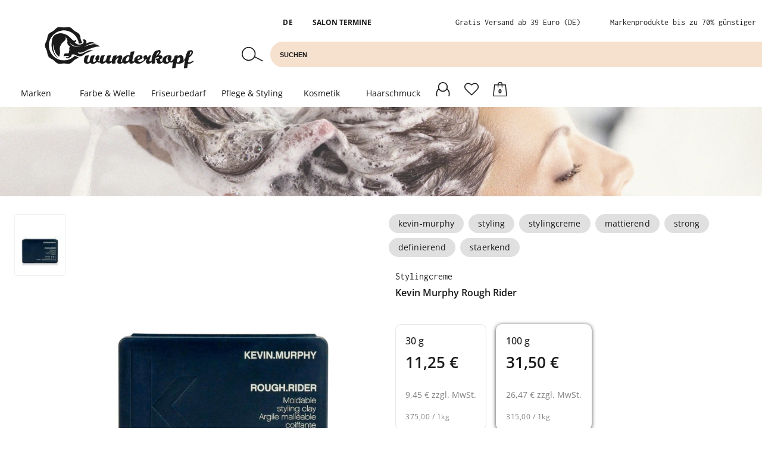

--- FILE ---
content_type: text/html; charset=utf-8
request_url: https://www.wunderkopf.de/produkt/kevin-murphy-rough-rider/HA000264
body_size: 44498
content:
<!DOCTYPE html>


<html lang="de" class="wkd-app">
<head>
  <meta name="viewport" content="width=device-width, initial-scale=1, maximum-scale=5">
<meta http-equiv="content-type" content="text/html; UTF-8">
<meta name="format-detection" content="telefone=no">
<meta http-equiv="X-UA-Compatible" content="IE=Edge">
<meta name="msvalidate.01" content="74B1760A9576A49CD783FFBA99D6E6CB"/>
<meta name="google-site-verification" content="wvUj4rLxe2XhGDryNMm0KJ5aapErTR5IICQel-oKFdw"/>

<link rel="preconnect" href="//k.wunderkopf.de">
<link rel="preconnect" href="//k.wunderkopf.io">

<link rel="shortcut icon" href="https://k.wunderkopf.de/s/favicon/favicon.ico"> 




































<style>
*, *::before, *::after {box-sizing: border-box;}
html, body, div, span, applet, object, iframe,h1, h2, h3, h4, h5, h6, p, blockquote, pre,
a, abbr, acronym, address, big, cite, code, del, dfn, em, img, ins, kbd, q, s, samp,
small, strike, strong, sub, sup, tt, var, b, u, i, center,
dl, dt, dd, ol, ul, li, fieldset, form, label, legend, table, caption, tbody, tfoot, thead, tr, th, td,
article, aside, canvas, details, embed, figure, figcaption, footer, header, hgroup, 
menu, nav, output, ruby, section, summary, time, mark, audio, video {
	margin: 0;
	padding: 0;
	border: 0;
	font-size: 100%;
	font: inherit;
	vertical-align: baseline;
}
article, aside, details, figcaption, figure, footer, header, hgroup, menu, nav, section {display: block;}
ol, ul {list-style: none;}
body {line-height: 1}
table { border-collapse: collapse; border-spacing: 0;}
strong{font-weight:800;}
input:-webkit-autofill,input:-webkit-autofill:hover,input:-webkit-autofill:focus, input:-webkit-autofill:active  {
    -webkit-box-shadow: 0 0 0 30px white inset !important;
}
:focus{outline: none;}
.d-flex {display: flex;}
.d-block {display: block;}
.d-none {display: none;}
.center{text-align: center;}
.right {text-align: right;}
.left {text-align: left;}
.w100{width: 100%;}
.unselectable {
	-moz-user-select: none;
	-webkit-user-select: none;
	-ms-user-select: none;
	user-select: none;
	-webkit-user-drag: none;
	user-drag: none;
	pointer-events: none;
}

@media (min-width: 576px) {
  .d-sm-none {
    display: none !important;
  }
  .d-sm-inline {
    display: inline !important;
  }
  .d-sm-inline-block {
    display: inline-block !important;
  }
  .d-sm-block {
    display: block !important;
  }
  .d-sm-table {
    display: table !important;
  }
  .d-sm-table-row {
    display: table-row !important;
  }
  .d-sm-table-cell {
    display: table-cell !important;
  }
  .d-sm-flex {
    display: -webkit-box !important;
    display: -ms-flexbox !important;
    display: flex !important;
  }
  .d-sm-inline-flex {
    display: -webkit-inline-box !important;
    display: -ms-inline-flexbox !important;
    display: inline-flex !important;
  }
}

@media (min-width: 768px) {
  .d-md-none {
    display: none !important;
  }
  .d-md-inline {
    display: inline !important;
  }
  .d-md-inline-block {
    display: inline-block !important;
  }
  .d-md-block {
    display: block !important;
  }
  .d-md-table {
    display: table !important;
  }
  .d-md-table-row {
    display: table-row !important;
  }
  .d-md-table-cell {
    display: table-cell !important;
  }
  .d-md-flex {
    display: -webkit-box !important;
    display: -ms-flexbox !important;
    display: flex !important;
  }
  .d-md-inline-flex {
    display: -webkit-inline-box !important;
    display: -ms-inline-flexbox !important;
    display: inline-flex !important;
  }
}

@media (min-width: 992px) {
  .d-lg-none {
    display: none !important;
  }
  .d-lg-inline {
    display: inline !important;
  }
  .d-lg-inline-block {
    display: inline-block !important;
  }
  .d-lg-block {
    display: block !important;
  }
  .d-lg-table {
    display: table !important;
  }
  .d-lg-table-row {
    display: table-row !important;
  }
  .d-lg-table-cell {
    display: table-cell !important;
  }
  .d-lg-flex {
    display: -webkit-box !important;
    display: -ms-flexbox !important;
    display: flex !important;
  }
  .d-lg-inline-flex {
    display: -webkit-inline-box !important;
    display: -ms-inline-flexbox !important;
    display: inline-flex !important;
  }
}

@media (min-width: 1200px) {
  .d-xl-none {
    display: none !important;
  }
  .d-xl-inline {
    display: inline !important;
  }
  .d-xl-inline-block {
    display: inline-block !important;
  }
  .d-xl-block {
    display: block !important;
  }
  .d-xl-table {
    display: table !important;
  }
  .d-xl-table-row {
    display: table-row !important;
  }
  .d-xl-table-cell {
    display: table-cell !important;
  }
  .d-xl-flex {
    display: -webkit-box !important;
    display: -ms-flexbox !important;
    display: flex !important;
  }
  .d-xl-inline-flex {
    display: -webkit-inline-box !important;
    display: -ms-inline-flexbox !important;
    display: inline-flex !important;
  }
}
.justify-content-center{
	justify-content:center !important;
}
a, button {
  color: var(--wkd-sys-color-on-surface);
  cursor: pointer;
  text-decoration: none;
  font-family: inherit;
}
</style>
<link rel="stylesheet" href="https://k.wunderkopf.io/s/libs/wkd-2.2.29.css">
<link rel="stylesheet" href="https://k.wunderkopf.io/s/fonts/wkd-icons-v1.css">
<link rel="stylesheet" href="https://k.wunderkopf.io/s/libs/w4-1.0.1.css">

<link rel="stylesheet" href="https://k.wunderkopf.io/s/fonts/open-sans.css">
<link rel="stylesheet" href="https://k.wunderkopf.io/s/fonts/inconsolata.css">
<link rel="stylesheet" href="https://k.wunderkopf.io/s/fonts/reenie-beanie.css">
<link rel="stylesheet" href="https://k.wunderkopf.io/s/fonts/ubuntu.css">
<link rel="stylesheet" href="https://k.wunderkopf.io/s/fonts/wkfont.css">
<link rel="stylesheet" href="https://k.wunderkopf.io/s/fonts/w4-icons.css">

<script src="https://k.wunderkopf.io/s/libs/wkd-2.2.29.js"></script>
<script src="https://k.wunderkopf.io/s/libs/w4-1.0.1.js"></script>

<script src="https://k.wunderkopf.io/s/libs/iban.js"></script>
<script src="https://k.wunderkopf.io/s/libs/libphonenumber-max-v1.js"></script>

<script src="https://k.wunderkopf.io/s/libs/wkutil-1.0.15.js"></script>
<script src="https://k.wunderkopf.io/s/libs/wkapi-1.0.17.js"></script>
<link rel="stylesheet" href="https://k.wunderkopf.io/s/libs/w4-1.0.1.css">
<link rel="stylesheet" href="https://k.wunderkopf.io/s/fonts/wkfont.css">
<link rel="stylesheet" href="https://k.wunderkopf.io/s/fonts/w4-icons.css">



<link href="https://k.wunderkopf.de/s/v3/shop.vendors.90c4.css" rel="stylesheet"/>
<link href="https://k.wunderkopf.de/s/v3/shop.main.e16f.css" rel="stylesheet"/>
  <meta name="robots" content="INDEX,FOLLOW"/>
  <meta content="Kevin Murphy Rough Rider 100 g" name="description"/>
  <title>Kevin Murphy Rough Rider 100 g</title>
  <link href="https://www.wunderkopf.de/produkt/kevin-murphy-rough-rider/HA000264" rel="canonical">
  
    <script type="application/ld+json">
      {"offers":{"availability":"https://schema.org/InStock","shippingDetails":{"shippingRate":{"@type":"MonetaryAmount","currency":"EUR","value":4.9},"deliveryTime":{"handlingTime":{"minValue":0,"@type":"QuantitativeValue","maxValue":1,"unitCode":"DAY"},"@type":"ShippingDeliveryTime","transitTime":{"minValue":1,"@type":"QuantitativeValue","maxValue":3,"unitCode":"DAY"}},"@type":"OfferShippingDetails","shippingDestination":{"addressCountry":"DE","@type":"DefinedRegion"}},"priceSpecification":{"priceCurrency":"EUR","referenceQuantity":{"valueReference":{"value":"1","@type":"QuantitativeValue","unitCode":"kg"},"value":"100.00","@type":"QuantitativeValue","unitCode":"g"},"@type":"UnitPriceSpecification","price":31.5},"@type":"Offer","url":"https://www.wunderkopf.de/produkt/kevin-murphy-rough-rider/HA000264","itemCondition":"https://schema.org/NewCondition"},"image":["https://k.wunderkopf.de/product_images/l/a33e1969-eeac-4801-8a58-df517e849952.jpg"],"gtin14":"09339341017639","@type":"Product","name":"Kevin Murphy Rough Rider 100 g","description":"Kevin Murphy Rough Rider","sku":"HA000264","@context":"https://schema.org/","brand":{"name":"Kevin Murphy","@type":"Brand"}}
    </script>
  
    </head>
<body class="wkd-app__body wkd-typography">
<header id="shop-header-desktop" class="d-none d-lg-block shop-header-desktop">
	<section class="shop-header-desktop__top-nav">
		<ul class="shop-header-desktop__top-nav-left">
			<li style="margin-top: 0px;" class="shop-header-desktop__top-nav-left-item wkd-menu-surface--anchor">
				<strong role="button" style="cursor: pointer; font-weight: 700;" class="shop-header-lang-menu__button">DE</strong>
				<aside class="shop-header-lang-menu__root"></aside>
			</li>
			<li class="shop-header-desktop__top-nav-left-item"><strong style="font-weight: 700;"><a style="text-transform: uppercase;" href="/salons">Salon Termine</a></strong></li>
		</ul>
		<ul class="shop-header-desktop__top-nav-right">
			<li class="shop-header-desktop__top-nav-right-item">Gratis Versand ab 39 Euro (DE)</li>
			<li class="shop-header-desktop__top-nav-right-item">Schnelle Lieferung</li>
			<li class="shop-header-desktop__top-nav-right-item">Markenprodukte bis zu 70% günstiger</li>
		</ul> 
	</section>
	<section class="shop-header-desktop__bar">
		<a aria-label="Zur Startseite" href="/index" class="shop-header-desktop__brand-logo">
			<img src="https://k.wunderkopf.de/s/logo/basic.png" alt="Wunderkopf" style="height:70px; width:250px;" title="Wunderkopf">
		</a>
		<div class="shop-header-desktop__search">
			<form action="javascript:" class="shop-header-desktop__search-form">
				<button aria-label="Suchen" type="submit" class="shop-header-desktop__search-button">
					<svg xmlns="http://www.w3.org/2000/svg" viewBox="0 0 34.4 23.2" xml:space="preserve" xmlns:xlink="http://www.w3.org/1999/xlink" x="0px" y="0px" version="1.1" enable-background="new 0 0 34.4 23.2">
							<circle r="10.4" cx="11.2" cy="11.2" stroke-width="1.5" fill="none" stroke="#1A1A1A" stroke-linecap="round" stroke-miterlimit="10"/>
							<line y1="22.5" x1="33.6" y2="15.9" x2="20.5" stroke-width="1.5" fill="none" stroke="#1A1A1A" stroke-linecap="round" stroke-miterlimit="10"/>
					</svg>
				</button>
				<label class="shop-header-desktop__search-label">
					<input autocomplete="off" name="query" type="text" class="shop-header-desktop__search-input" placeholder="SUCHEN" required="">
				</label>
			</form>
			<aside class="shop-header-desktop__search-suggestions">
				<ul class="shop-header-desktop__search-suggestion-list"></ul>
				<div class="shop-header-desktop__search-suggestion-teaser"></div>
			</aside>
		</div>
	</section>
	<section class="shop-header-desktop__menu">
		<article class="shop-menu-desktop">
	<span class="shop-menu-desktop__link">Marken</span>
	<div class="shop-menu-desktop__surface shop-menu-desktop__surface--brands">
		<div class="shop-menu-desktop__top-brands">
			<h3 class="wkd-typography--headline6">Top Marken</h3>
			<ul class="shop-menu-desktop__top-brands-list">
				
					<li class="shop-menu-desktop__top-brands-list-item">
						<a href="/marke/olaplex">Olaplex</a>
					</li><li class="shop-menu-desktop__top-brands-list-item">
						<a href="/dachmarke/wella-professionals">Wella</a>
					</li><li class="shop-menu-desktop__top-brands-list-item">
						<a href="/marke/artdeco">Artdeco</a>
					</li><li class="shop-menu-desktop__top-brands-list-item">
						<a href="/dachmarke/schwarzkopf-professional">Schwarzkopf</a>
					</li><li class="shop-menu-desktop__top-brands-list-item">
						<a href="/marke/nuxe">Nuxe</a>
					</li><li class="shop-menu-desktop__top-brands-list-item">
						<a href="/marke/refectocil-">RefectoCil </a>
					</li><li class="shop-menu-desktop__top-brands-list-item">
						<a href="/marke/tassel">Tassel</a>
					</li><li class="shop-menu-desktop__top-brands-list-item">
						<a href="/marke/paul-mitchell">Paul Mitchell</a>
					</li>
				
			</ul>
			<a data-wkd-auto-init="WkdRipple" href="/marken" class="wkd-button wkd-button--large wkd-theme--primary wkd-button--outlined shop-menu-desktop__show-all">
				<span class="wkd-button__ripple"></span>
				<span class="wkd-button__label">Alle Marken</span>
			</a>
		</div>
		<div class="shop-menu-desktop__brands">
			<div class="shop-menu-desktop__brands-nav"></div>
			<button class="shop-menu-desktop__brands-button shop-menu-desktop__brands-button--left">
				<img src="https://k.wunderkopf.de/s/shop/icons/menu_brands_next.svg">
			</button>
			<button class="shop-menu-desktop__brands-button shop-menu-desktop__brands-button--right">
				<img src="https://k.wunderkopf.de/s/shop/icons/menu_brands_prev.svg">
			</button>
			<div class="shop-menu-desktop__brands-container"></div>
		</div>
	</div>
</article>

	<article class="shop-menu-desktop">
		<span class="shop-menu-desktop__link">Farbe &amp; Welle</span>
		<div class="shop-menu-desktop__surface">
			
				<div data-context="desktop_farbe_und_welle" class="shop-menu-desktop__context">
					<img alt="Farbe" src="https://k.wunderkopf.de/s/shop/menu/hair-color.svg" loading="lazy">
					<h3>Farbe</h3>
					<ul data-context="desktop_farbe">
						
							<li>
								<a href="/thema/haarfarbe">Haarfarbe</a>
							</li><li>
								<a href="/thema/haartoenung">Haartönung</a>
							</li><li>
								<a href="/thema/blondierung">Blondierung</a>
							</li><li>
								<a href="/thema/entwickler">Entwickler</a>
							</li><li>
								<a href="/thema/farbentferner">Farbentferner</a>
							</li><li>
								<a href="/thema/vor-und-nachbehandlung">Vor- und Nachbehandlung</a>
							</li><li>
								<a href="/thema/plex-systeme">Plex &amp; Bonding</a>
							</li><li>
								<a href="/thema/farbauffrischung">Farbauffrischung</a>
							</li>
						
					</ul>
				</div><div data-context="desktop_farbe_und_welle" class="shop-menu-desktop__context">
					<img alt="Welle &amp; Glättung" src="https://k.wunderkopf.de/s/shop/menu/eco-hair.svg" loading="lazy">
					<h3>Welle &amp; Glättung</h3>
					<ul data-context="desktop_welle">
						
							<li>
								<a href="/thema/dauerwelle">Dauerwelle</a>
							</li><li>
								<a href="/thema/haarglaettung">Haarglättung</a>
							</li><li>
								<a href="/thema/welle--glaettung-zubehoer">Zubehör</a>
							</li><li>
								<a href="/thema/welle--glaettung-vor--und-nachbehandlung">Vor-und Nachbehandlung</a>
							</li>
						
					</ul>
				</div><div data-context="desktop_farbe_und_welle" class="shop-menu-desktop__context">
					<img alt="Augen" src="https://k.wunderkopf.de/s/shop/menu/makeup-eyes.svg" loading="lazy">
					<h3>Augen</h3>
					<ul data-context="desktop_farbe_augen">
						
							<li>
								<a href="/thema/wimpern--und-augenbrauenfarbe">Wimpern- und Augenbrauenfarbe</a>
							</li>
						
					</ul>
				</div>
			
			
		</div>
	</article><article class="shop-menu-desktop">
		<span class="shop-menu-desktop__link">Friseurbedarf</span>
		<div class="shop-menu-desktop__surface">
			
				<div data-context="desktop_friseurbedarf" class="shop-menu-desktop__context">
					<img alt="Kabinett-Zubehör" src="https://k.wunderkopf.de/s/shop/menu/hair-color.svg" loading="lazy">
					<h3>Kabinett-Zubehör</h3>
					<ul data-context="kabinett_zubehoer">
						
							<li>
								<a href="/thema/alufolie">Alufolie</a>
							</li><li>
								<a href="/thema/auftrageflasche--messbecher">Auftrageflaschen &amp; Messbecher</a>
							</li><li>
								<a href="/thema/clip">Clips</a>
							</li><li>
								<a href="/thema/haarnadeln">Haarnadeln</a>
							</li><li>
								<a href="/thema/halskrause">Halskrause</a>
							</li><li>
								<a href="/thema/handschuhe">Handschuhe</a>
							</li><li>
								<a href="/thema/handtuch">Handtücher</a>
							</li><li>
								<a href="/thema/hochstecken">Hochstecken</a>
							</li><li>
								<a href="/thema/nackenkissen">Nackenkissen</a>
							</li><li>
								<a href="/thema/schalen-pinsel--ruehrer">Schalen, Pinsel &amp; Rührer</a>
							</li><li>
								<a href="/thema/spitzenpapier">Spitzenpapier</a>
							</li><li>
								<a href="/thema/spruehflasche">Sprühflaschen</a>
							</li><li>
								<a href="/thema/tubenpresse">Tubenpresse</a>
							</li><li>
								<a href="/thema/uebungskopf">Übungsköpfe</a>
							</li><li>
								<a href="/thema/umhang--farbschuerze">Umhänge &amp; Farbschürzen</a>
							</li><li>
								<a href="/thema/watte">Watte</a>
							</li><li>
								<a href="/thema/lockenwickler">Wickler</a>
							</li>
						
					</ul>
				</div><div data-context="desktop_friseurbedarf" class="shop-menu-desktop__context">
					<img alt="Profi-Werkzeug" src="https://k.wunderkopf.de/s/shop/menu/hair-electro.svg" loading="lazy">
					<h3>Profi-Werkzeug</h3>
					<ul data-context="profi_werkzeug">
						
							<li>
								<a href="/thema/haartrockner">Haartrockner</a>
							</li><li>
								<a href="/thema/haarstyler">Haarstyler</a>
							</li><li>
								<a href="/thema/maschinen">Maschinen</a>
							</li><li>
								<a href="/thema/buerste">Bürsten</a>
							</li><li>
								<a href="/thema/kamm">Kämme</a>
							</li><li>
								<a href="/thema/schere">Scheren</a>
							</li><li>
								<a href="/thema/kleingeraete">Kleingeräte</a>
							</li>
						
					</ul>
				</div><div data-context="desktop_friseurbedarf" class="shop-menu-desktop__context">
					<img alt="Saloneinrichtung" src="https://k.wunderkopf.de/s/shop/menu/saloneinrichtung-v2.svg" loading="lazy">
					<h3>Saloneinrichtung</h3>
					<ul data-context="saloneinrichtung">
						
							<li>
								<a href="/thema/arbeitswagen--kasten">Arbeitswagen &amp; Kasten</a>
							</li><li>
								<a href="/thema/rollhocker">Hocker</a>
							</li><li>
								<a href="/thema/spiegel">Spiegel</a>
							</li><li>
								<a href="/thema/foehnhalterung">Föhnhalterung</a>
							</li>
						
					</ul>
				</div>
			
			
		</div>
	</article><article class="shop-menu-desktop">
		<span class="shop-menu-desktop__link">Pflege &amp; Styling</span>
		<div class="shop-menu-desktop__surface">
			
				<div data-context="pflege_und_styling" class="shop-menu-desktop__context">
					<img alt="Haarstyling" src="https://k.wunderkopf.de/s/shop/menu/hair-styling.svg" loading="lazy">
					<h3>Haarstyling</h3>
					<ul data-context="haarstyling">
						
							<li>
								<a href="/thema/haarspray">Haarspray</a>
							</li><li>
								<a href="/thema/schaumfestiger">Schaumfestiger</a>
							</li><li>
								<a href="/thema/haarwachs--gel">Wax, Gel &amp; Creme</a>
							</li><li>
								<a href="/thema/hitzeschutz">Hitzeschutz</a>
							</li><li>
								<a href="/thema/haarpuder">Haarpuder</a>
							</li>
						
					</ul>
				</div><div data-context="pflege_und_styling" class="shop-menu-desktop__context">
					<img alt="Haarpflege" src="https://k.wunderkopf.de/s/shop/menu/hair-care.svg" loading="lazy">
					<h3>Haarpflege</h3>
					<ul data-context="haarpflege">
						
							<li>
								<a href="/thema/shampoo">Shampoo</a>
							</li><li>
								<a href="/thema/conditioner">Conditioner</a>
							</li><li>
								<a href="/thema/kuren--masken">Kuren &amp; Masken</a>
							</li><li>
								<a href="/thema/haaroel">Haaröle</a>
							</li><li>
								<a href="/thema/kopfhaut">Kopfhaut</a>
							</li><li>
								<a href="/thema/haarverdichtung">Haarverdichtung</a>
							</li>
						
					</ul>
				</div><div data-context="pflege_und_styling" class="shop-menu-desktop__context">
					<img alt="Körperpflege" src="https://k.wunderkopf.de/s/shop/menu/care-body.svg" loading="lazy">
					<h3>Körperpflege</h3>
					<ul data-context="koerperpflege">
						
							<li>
								<a href="/thema/baden--duschen">Baden &amp; Duschen</a>
							</li><li>
								<a href="/thema/deodorante">Deodorant</a>
							</li><li>
								<a href="/thema/cremen--oele">Creme &amp; Öl</a>
							</li><li>
								<a href="/thema/haarentfernung">Haarentfernung</a>
							</li><li>
								<a href="/thema/seife">Seife</a>
							</li><li>
								<a href="/thema/sonne">Sonne</a>
							</li>
						
					</ul>
				</div><div data-context="pflege_und_styling" class="shop-menu-desktop__context">
					<img alt="Gesichtspflege" src="https://k.wunderkopf.de/s/shop/menu/makeup-face.svg" loading="lazy">
					<h3>Gesichtspflege</h3>
					<ul data-context="gesichtspflege">
						
							<li>
								<a href="/thema/reinigung">Reinigung</a>
							</li><li>
								<a href="/thema/gesichtscreme">Creme</a>
							</li><li>
								<a href="/thema/augenpflege">Augen</a>
							</li><li>
								<a href="/thema/lippenpflege">Lippen</a>
							</li><li>
								<a href="/thema/zahnpflege">Zähne</a>
							</li>
						
					</ul>
				</div><div data-context="pflege_und_styling" class="shop-menu-desktop__context">
					<img alt="Für Männer" src="https://k.wunderkopf.de/s/shop/menu/men-rasur.svg" loading="lazy">
					<h3>Für Männer</h3>
					<ul data-context="for_men">
						
							<li>
								<a href="/thema/bart--rasur">Bart &amp; Rasur</a>
							</li><li>
								<a href="/thema/maennerhaare">Haare</a>
							</li><li>
								<a href="/thema/maennerstyling">Styling</a>
							</li><li>
								<a href="/thema/maennerkoerperpflege">Pflege</a>
							</li><li>
								<a href="/thema/maenner-zubehoer">Bürsten, Kämme &amp; Trimmer</a>
							</li>
						
					</ul>
				</div>
			
			
		</div>
	</article><article class="shop-menu-desktop">
		<span class="shop-menu-desktop__link">Kosmetik</span>
		<div class="shop-menu-desktop__surface">
			
				<div data-context="kosmetik" class="shop-menu-desktop__context">
					<img alt="Hand &amp; Fuß" src="https://k.wunderkopf.de/s/shop/menu/makeup-nails.svg" loading="lazy">
					<h3>Hand &amp; Fuß</h3>
					<ul data-context="kosmetik_hand_und_fuss">
						
							<li>
								<a href="/thema/naegel">Nägel</a>
							</li><li>
								<a href="/thema/handpflege">Handpflege</a>
							</li><li>
								<a href="/thema/fusspflege">Fußpflege</a>
							</li>
						
					</ul>
				</div><div data-context="kosmetik" class="shop-menu-desktop__context">
					<img alt="Augen" src="https://k.wunderkopf.de/s/shop/menu/makeup-eyes.svg" loading="lazy">
					<h3>Augen</h3>
					<ul data-context="kosmetik_augen">
						
							<li>
								<a href="/thema/mascara">Maskara</a>
							</li><li>
								<a href="/thema/lidschatten">Lidschatten</a>
							</li><li>
								<a href="/thema/wimpern--und-augenbrauenfarbe">Augenbrauen- und Wimpernfarbe</a>
							</li><li>
								<a href="/thema/eyeliner--kajal">Eyliner &amp; Kajal</a>
							</li>
						
					</ul>
				</div><div data-context="kosmetik" class="shop-menu-desktop__context">
					<img alt="Gesicht" src="https://k.wunderkopf.de/s/shop/menu/makeup-teint.svg" loading="lazy">
					<h3>Gesicht</h3>
					<ul data-context="kosmetik_gesicht">
						
							<li>
								<a href="/thema/teint">Teint</a>
							</li><li>
								<a href="/thema/lippen">Lippen</a>
							</li><li>
								<a href="/thema/make-up-zubehoer">Makeup Zubehör</a>
							</li>
						
					</ul>
				</div><div data-context="kosmetik" class="shop-menu-desktop__context">
					<img alt="Parfum" src="https://k.wunderkopf.de/s/shop/menu/parfum-frau.svg" loading="lazy">
					<h3>Parfum</h3>
					<ul data-context="parfum">
						
							<li>
								<a href="/thema/damenduefte">Damen</a>
							</li><li>
								<a href="/thema/herrenduefte">Herren</a>
							</li><li>
								<a href="/thema/aftershave">Aftershave</a>
							</li>
						
					</ul>
				</div>
			
			
		</div>
	</article>
  <article class="shop-menu-desktop">
    <a href="/thema/haarschmuck" class="shop-menu-desktop__link">Haarschmuck</a>
  </article>
  

<div class="shop-header-desktop__menu-adjuster"></div>
<div class="shop-header-desktop__widgets">
	
	<a data-wkd-ripple-is-unbounded="" aria-label="Anmelden" data-wkd-auto-init="WkdRipple" href="/login" class="shop-header-desktop__widget shop-header-desktop__widget--user wkd-icon-button">
		<svg xmlns="http://www.w3.org/2000/svg" viewBox="0 0 21.7 22.6" xml:space="preserve" xmlns:xlink="http://www.w3.org/1999/xlink" x="0px" width="30px" y="0px" version="1.1" enable-background="new 0 0 21.7 22.6" height="30px">
			<circle r="6.9" cx="10.8" cy="7.7" stroke-width="1.6" fill="none" stroke="#1A1A1A" stroke-linecap="round" stroke-miterlimit="10"/>
			<path d="M20.4,21.7   c0.3-1,0.5-2,0.5-3.1c0-3.2-1.5-6.1-3.8-7.9" stroke-width="1.6" fill="none" stroke="#1A1A1A" stroke-linecap="round" stroke-miterlimit="10"/>
			<path d="M4.6,10.7   c-2.3,1.8-3.8,4.7-3.8,7.9c0,1.1,0.2,2.2,0.5,3.2" stroke-width="1.6" fill="none" stroke="#1A1A1A" stroke-linecap="round" stroke-miterlimit="10"/>
		</svg>
	</a> 

	
	<a data-wkd-ripple-is-unbounded="" aria-label="Anmelden" data-wkd-auto-init="WkdRipple" href="/login" class="shop-header-desktop__widget shop-header-desktop__widget--wishes wkd-icon-button">
		<svg xmlns="http://www.w3.org/2000/svg" viewBox="0 0 24.4 21.5" xml:space="preserve" xmlns:xlink="http://www.w3.org/1999/xlink" x="0px" width="25px" y="0px" version="1.1" enable-background="new 0 0 24.4 21.5" height="22px">
			<path d="M17.7,0.8   c0.2,0,0.4,0,0.6,0c0.1,0,0.1,0,0.2,0c1.5,0.1,2.7,0.8,3.6,1.9c1.7,1.8,2,4.5,0.9,6.8c-0.4,0.9-1.1,1.6-1.7,2.3   c-2.3,2.5-4.8,4.9-7.3,7.2c-0.5,0.5-1,0.9-1.5,1.4c-0.1-0.1-0.2-0.1-0.2-0.2c-1.8-1.6-3.7-3.3-5.5-4.9c-1.4-1.3-2.7-2.6-4-4   C1.8,10.4,1.2,9.3,1,8.1C0.9,7.7,0.9,7.4,0.8,7c0-0.1,0-0.2,0-0.4c0-0.1,0-0.2,0-0.3C1,3.5,3,1.7,5.1,1c0.4-0.1,0.8-0.2,1.2-0.2   c0.2,0,0.4,0,0.6,0c0,0,0.1,0,0.1,0c1.2,0.1,2.4,0.5,3.4,1.2c0.7,0.4,1.3,1,2,1.5c0,0,0.1-0.1,0.1-0.1c1.2-1.1,2.4-2,4-2.4   C16.9,0.9,17.3,0.9,17.7,0.8z" stroke-width="1.6" fill="none" stroke="#1A1A1A" stroke-linecap="round" stroke-miterlimit="10"/>
		</svg>	
	</a>
	<a data-wkd-ripple-is-unbounded="" aria-label="Warenkorb" data-wkd-auto-init="WkdRipple" href="/warenkorb" class="shop-header-desktop__widget shop-header-desktop__widget--cart wkd-icon-button">
		<svg xmlns="http://www.w3.org/2000/svg" viewBox="0 0 25.8 26.3" xml:space="preserve" xmlns:xlink="http://www.w3.org/1999/xlink" x="0px" width="36px" y="0px" version="1.1" enable-background="new 0 0 25.8 26.3" height="36px">
			<polygon stroke-width="1.6" fill="none" stroke="#1A1A1A" stroke-linecap="round" stroke-miterlimit="10" points="22.9,5.1     2.8,5.1 0.6,25.7 25.1,25.7  "/>
			<path d="M9.2,9.3V4.8    c0-2.3,1.6-4.3,3.7-4.3s3.7,1.9,3.7,4.3v4.5" stroke-width="1.6" fill="none" stroke="#1A1A1A" stroke-linecap="round" stroke-miterlimit="10"/>
			<text font-weight="800" text-anchor="middle" x="50%" y="18" font-size="11" class="shop-header__cart-counter shop-cart-counter" dominant-baseline="middle">0</text>
		</svg>
	</a>
</div>
<script setup="" lang="ts">
</script>
	</section>
</header>
<header id="shop-nav-mobile-bar" class="wkd-top-app-bar wkd-top-app-bar--fixed">
  <nav class="wkd-top-app-bar__row">
    <section class="wkd-top-app-bar__section wkd-top-app-bar__section--align-start">
      <a aria-label="Zur Startseite" href="/index" class="wkd-top-app-bar__brand-image">
        <picture>
          <img src="https://k.wunderkopf.de/s/logo/small.svg" alt="Wunderkopf" title="Wunderkopf">
        </picture>
      </a>
    </section>
    <section role="navigation" id="shop-widgets-mobile" class="wkd-top-app-bar__section wkd-top-app-bar__section--align-end">
      <div style="height: 20px;" class="wkd-menu-surface--anchor">
        <button aria-label="Sprachauswahl" class="shop-header__nav-icon--i18n shop-header-lang-menu__button-mobile">
          <img alt="de" src="https://k.wunderkopf.io/s/flags/4x3/de.svg" style="height: 20px; border-radius: 4px;">
        </button>
        <aside class="shop-header-lang-menu__root-mobile"></aside>
      </div>
      
      <a aria-label="Anmelden" href="/login" class="wkd-top-app-bar__action-item wkd-icon-button">
        <svg xmlns="http://www.w3.org/2000/svg" viewBox="0 0 24.4 21.5" xml:space="preserve" xmlns:xlink="http://www.w3.org/1999/xlink" x="0px" width="24px" y="0px" version="1.1" enable-background="new 0 0 24.4 21.5" height="24px">
          <path d="M17.7,0.8   c0.2,0,0.4,0,0.6,0c0.1,0,0.1,0,0.2,0c1.5,0.1,2.7,0.8,3.6,1.9c1.7,1.8,2,4.5,0.9,6.8c-0.4,0.9-1.1,1.6-1.7,2.3   c-2.3,2.5-4.8,4.9-7.3,7.2c-0.5,0.5-1,0.9-1.5,1.4c-0.1-0.1-0.2-0.1-0.2-0.2c-1.8-1.6-3.7-3.3-5.5-4.9c-1.4-1.3-2.7-2.6-4-4   C1.8,10.4,1.2,9.3,1,8.1C0.9,7.7,0.9,7.4,0.8,7c0-0.1,0-0.2,0-0.4c0-0.1,0-0.2,0-0.3C1,3.5,3,1.7,5.1,1c0.4-0.1,0.8-0.2,1.2-0.2   c0.2,0,0.4,0,0.6,0c0,0,0.1,0,0.1,0c1.2,0.1,2.4,0.5,3.4,1.2c0.7,0.4,1.3,1,2,1.5c0,0,0.1-0.1,0.1-0.1c1.2-1.1,2.4-2,4-2.4   C16.9,0.9,17.3,0.9,17.7,0.8z" stroke-width="1.6" fill="none" stroke="#1A1A1A" stroke-linecap="round" stroke-miterlimit="10"/>
        </svg>
      </a>
      <a aria-label="Warenkorb" href="/warenkorb" class="wkd-top-app-bar__action-item wkd-icon-button">
        <svg xmlns="http://www.w3.org/2000/svg" viewBox="0 0 24.7 25.1" xml:space="preserve" xmlns:xlink="http://www.w3.org/1999/xlink" x="0px" width="25px" y="0px" version="1.1" enable-background="new 0 0 24.7 25.1" height="25.5px">
          <polygon stroke-width="1.6" fill="none" stroke="#1A1A1A" stroke-linecap="round" stroke-miterlimit="10" points="21.8,5 3,5    0.9,24.3 23.8,24.3  "/>
          <path d="M8.9,9V4.8   c0-2.2,1.5-4,3.4-4s3.4,1.8,3.4,4V9" stroke-width="1.6" fill="none" stroke="#1A1A1A" stroke-linecap="round" stroke-miterlimit="10"/>
          <text font-weight="800" text-anchor="middle" x="50%" y="17" font-size="11" class="shop-header__cart-counter shop-cart-counter" dominant-baseline="middle">0</text>
        </svg>
      </a>
    </section>
  </nav>
</header>
<aside id="shop-nav-mobile-fabs">
  <button data-wkd-ripple-is-unbounded="" aria-label="Menü öffnen" data-wkd-auto-init="WkdRipple" id="shop-nav-mobile-fabs__left" type="button" class="wkd-icon-button wkd-icon-button--fab">
    <span class="wkd-icons">menu</span>
  </button>
  <button data-wkd-ripple-is-unbounded="" aria-label="Menü öffnen" data-wkd-auto-init="WkdRipple" id="shop-nav-mobile-fabs__middle" type="button" class="wkd-icon-button wkd-icon-button--fab">
    <span class="wkd-icons">search</span>
  </button>
  
  <a data-wkd-ripple-is-unbounded="" aria-label="Login | Registrieren" data-wkd-auto-init="WkdRipple" href="/login" id="shop-nav-mobile-fabs__right" class="wkd-icon-button wkd-icon-button--fab">
    <span class="wkd-icons">person</span>
  </a>
</aside>
<aside id="shop-nav-mobile-menu" class="shop-nav-mobile-menu">
  <div class="shop-nav-mobile-menu__base-container">
    <nav class="shop-nav-mobile-menu__tabs">
      <div class="shop-nav-mobile-menu__tabs-container">
        <button data-tab-id="products" type="button" class="shop-nav-mobile-menu__tab shop-nav-mobile-menu__tab--active wkd-typography--label-large">
          <span class="shop-nav-mobile-menu__tab-label">Produkte</span>
          <span class="shop-nav-mobile-menu__tab-indicator"></span>
        </button>
        
        
          <a href="/salons" type="button" class="shop-nav-mobile-menu__tab wkd-typography--label-large">
            <span class="shop-nav-mobile-menu__tab-label">Salon Termine</span>
            <span class="shop-nav-mobile-menu__tab-indicator"></span>
          </a>
          
          <a href="/login" type="button" class="shop-nav-mobile-menu__tab shop-nav-mobile-menu__tab--account wkd-typography--label-large">
            <span class="shop-nav-mobile-menu__tab-label">Mein Account</span>
            <span class="shop-nav-mobile-menu__tab-indicator"></span>
          </a>
        
        <button data-logged-in="false" data-tab-id="ls-time-track" type="button" class="shop-nav-mobile-menu__tab wkd-typography--label-large shop-nav-mobile-menu__tab--ls-work-time">
          <span class="shop-nav-mobile-menu__tab-label">Zeiterfassung</span>
          <span class="shop-nav-mobile-menu__tab-indicator"></span>
        </button>
      </div>
    </nav>
    <div role="navigation" class="shop-nav-mobile-menu__menu-surface">
      <section data-page-id="products" class="shop-nav-mobile-menu__page shop-nav-mobile-menu__page--active shop-nav-mobile-menu__page--level-1">
        <div class="shop-nav-mobile-menu__page-level shop-nav-mobile-menu__page-level--level-1">
          <div class="shop-nav-mobile-menu__page-cluster">
            <button data-context="top_brands_de" data-image-src="https://k.wunderkopf.de/s/shop/menu_v2/brands_square.png" style="background-image: url('https://k.wunderkopf.de/s/shop/menu_v2/brands.png')" data-menu-init="true" type="button" class="shop-nav-mobile-menu-item shop-nav-mobile-menu-item--brands" data-href="/marken">
              <span class="shop-nav-mobile-menu-item__label wkd-typography--label-large">Marken</span>
            </button>
            <button data-context="farbe_und_welle" style="background-image: url('https://k.wunderkopf.de/s/shop/menu_v2/color.png')" data-menu-init="true" type="button" class="shop-nav-mobile-menu-item">
              <span class="shop-nav-mobile-menu-item__label wkd-typography--label-large">Farbe &<br/> Welle</span>
            </button>
            <button data-context="friseurbedarf" style="background-image: url('https://k.wunderkopf.de/s/shop/menu_v2/prof.png')" data-menu-init="true" type="button" class="shop-nav-mobile-menu-item">
              <span class="shop-nav-mobile-menu-item__label wkd-typography--label-large">Friseurbedarf</span>
            </button>
            <button data-context="pflege_und_styling" style="background-image: url('https://k.wunderkopf.de/s/shop/menu_v2/style.png')" data-menu-init="true" type="button" class="shop-nav-mobile-menu-item">
              <span class="shop-nav-mobile-menu-item__label wkd-typography--label-large">Pflege &<br//> Styling</span>
            </button>
            <button data-context="kosmetik" style="background-image: url('https://k.wunderkopf.de/s/shop/menu_v2/cosmetic.png')" data-menu-init="true" type="button" class="shop-nav-mobile-menu-item">
              <span class="shop-nav-mobile-menu-item__label wkd-typography--label-large">Kosmetik</span>
            </button>
            <a style="background-image: url('https://k.wunderkopf.de/s/shop/menu_v2/haarschmuck.png')" href="/thema/haarschmuck" type="button" class="shop-nav-mobile-menu-item">
              <span class="shop-nav-mobile-menu-item__label wkd-typography--label-large">Haarschmuck</span>
            </a>
          </div>
          <div class="shop-nav-mobile-menu__help">
            <div class="shop-nav-mobile-menu__help-container">
              <ul class="wkd-typography--body-medium">
                <li>
                  <a href="/hilfe/versandkosten">Versandkosten</a>
                </li>
                <li>
                  <a href="/hilfe/lieferzeit">Lieferzeit</a>
                </li>
                <li>
                  <a href="/hilfe">Hilfe</a>
                </li>
              </ul>
            </div>
          </div>
          <div class="shop-nav-mobile-menu__legal">

          </div>
          <div class="shop-nav-mobile-menu__copy">
            <span class="wkd-typography--body-small">&copy; Wunderkopf 2016-2026</span>
          </div>

        </div>
        <div class="shop-nav-mobile-menu__page-level shop-nav-mobile-menu__page-level--level-2">

        </div>
        <div class="shop-nav-mobile-menu__page-level shop-nav-mobile-menu__page-level--level-3">

        </div>
      </section>
      <section data-page-id="ls-time-track" class="shop-nav-mobile-menu__page">

      </section>
      <div class="shop-nav-mobile-menu__pumper"></div>
    </div>
  </div>
</aside>
<aside class="shop-nav-mobile-menu__bottom-navigation">
  <div class="shop-nav-mobile-menu__bottom-search">
    <button class="shop-nav-mobile-menu__fake-search">
      <span class="shop-nav-mobile-menu__fake-search-placeholder">Suchen</span>
    </button>
  </div>
</aside>

<aside class="shop-nav-mobile-search">
  <div class="shop-nav-mobile-search__container">
    <div class="shop-nav-mobile-search__bar">
      <button data-wkd-ripple-is-unbounded="" data-wkd-auto-init="WkdRipple" type="button" class="wkd-icon-button">
        <span class="wkd-icons">chevron_left</span>
      </button>
      <form action="javascript:" class="shop-nav-mobile-search__form">
        <input autocomplete="off" name="query" placeholder="Suchen" type="search" aria-label="$i18n.header_search_aria">
      </form>
    </div>
    <div class="shop-nav-mobile-search__body">
      <div class="shop-nav-mobile-search__empty-search">
        <div class="wkd-typography--body-medium shop-nav-mobile-search__most-wanted-title">Beliebt</div>
        <div class="shop-nav-mobile-search__most-wanted">
          <button data-suggestion="haarschmuck" data-wkd-auto-init="WkdRipple" type="button" class="wkd-chip wkd-chip--assist shop-nav-mobile-search__suggestion-button">
            <span class="wkd-chip__ripple"></span>
            <span class="wkd-chip__text">Haarschmuck</span>
          </button>
          <button data-suggestion="wella" data-wkd-auto-init="WkdRipple" type="button" class="wkd-chip wkd-chip--assist shop-nav-mobile-search__suggestion-button">
            <span class="wkd-chip__ripple"></span>
            <span class="wkd-chip__text">Wella</span>
          </button>
          <button data-suggestion="tassel" data-wkd-auto-init="WkdRipple" type="button" class="wkd-chip wkd-chip--assist shop-nav-mobile-search__suggestion-button">
            <span class="wkd-chip__ripple"></span>
            <span class="wkd-chip__text">Tassel</span>
          </button>
          <button data-suggestion="koleston" data-wkd-auto-init="WkdRipple" type="button" class="wkd-chip wkd-chip--assist shop-nav-mobile-search__suggestion-button">
            <span class="wkd-chip__ripple"></span>
            <span class="wkd-chip__text">Koleston</span>
          </button>
          <button data-suggestion="blondierpulver" data-wkd-auto-init="WkdRipple" type="button" class="wkd-chip wkd-chip--assist shop-nav-mobile-search__suggestion-button">
            <span class="wkd-chip__ripple"></span>
            <span class="wkd-chip__text">Blondierpulver</span>
          </button>
        </div>
        <div class="wkd-typography--body-medium shop-nav-mobile-search__history-title">
          <span style="flex: 1;">Suchverlauf</span>
          <button data-wkd-ripple-is-unbounded="" alt="Suchverlauf löschen" aria-label="Suchverlauf löschen" data-wkd-auto-init="WkdRipple" type="button" class="wkd-icon-button">
            <span class="wkd-icons">delete</span>
          </button>
        </div>
        <div class="shop-nav-mobile-search__history-container">
          <ul class="shop-nav-mobile-search__history wkd-typography--body-medium">

          </ul>
        </div>
      </div>
      <ul class="shop-nav-mobile-search__suggestions"></ul>
    </div>
  </div>

</aside>
<script setup="" lang="ts">
</script>
<div style="overflow: visible" id="wkd-app__content" class="wkd-app__content">
  <main id="app" class="shop-product">
    
    
	
		<section class="wk-product-topic-banner">
			<picture>
				<source srcset="https://k.wunderkopf.de/s/shop/topic/haarpflege.webp" type="image/webp">
				<img src="https://k.wunderkopf.de/s/shop/topic/haarpflege.jpg" alt="Entdecke Produkte bei Wunderkopf">
			</picture>
		</section>
	


    <section class="shop-product-main">
      <div class="shop-product-main__mobile-tags">
        <div class="wkd-chip-set">
  <a href="/marke/kevin-murphy" class="wkd-chip wkd-chip--suggestion">
    <span class="wkd-chip__ripple"></span>
    <span class="wkd-chip__text">kevin-murphy</span>
  </a><a href="/thema/styling" class="wkd-chip wkd-chip--suggestion">
    <span class="wkd-chip__ripple"></span>
    <span class="wkd-chip__text">styling</span>
  </a><a href="/thema/stylingcreme" class="wkd-chip wkd-chip--suggestion">
    <span class="wkd-chip__ripple"></span>
    <span class="wkd-chip__text">stylingcreme</span>
  </a><a href="/tag/mattierend" class="wkd-chip wkd-chip--suggestion">
    <span class="wkd-chip__ripple"></span>
    <span class="wkd-chip__text">mattierend</span>
  </a><a href="/tag/strong" class="wkd-chip wkd-chip--suggestion">
    <span class="wkd-chip__ripple"></span>
    <span class="wkd-chip__text">strong</span>
  </a><a href="/tag/definierend" class="wkd-chip wkd-chip--suggestion">
    <span class="wkd-chip__ripple"></span>
    <span class="wkd-chip__text">definierend</span>
  </a><a href="/tag/staerkend" class="wkd-chip wkd-chip--suggestion">
    <span class="wkd-chip__ripple"></span>
    <span class="wkd-chip__text">staerkend</span>
  </a>
</div>
      </div>
      <div class="shop-product-image-gallery">
<div class="shop-product-image-gallery__container">
  <div class="shop-product-image-gallery__previews">
    <div class="shop-product-image-gallery__previews-scroller">
      <div class="shop-product-image-gallery__previews-scroller-content">
        <div class="shop-product-image-gallery__previews-scroller-area">
          <ul class="shop-product-image-gallery__previews-scroller-list">
            
              <li class="shop-product-image-gallery-preview">
                <div class="shop-product-image-gallery-preview__container">
                  <div class="shop-product-image-gallery-preview__scrim"></div>
                  <button class="shop-product-image-gallery-preview__button">
                    <div class="shop-product-image-gallery-preview__adjuster1">
                      <div class="shop-product-image-gallery-preview__adjuster2">
                        <picture>
                          
                          
                          <img alt="Kevin Murphy Rough Rider" src="https://k.wunderkopf.de/product_images/s/a33e1969-eeac-4801-8a58-df517e849952.jpg" class="shop-product-image-gallery-preview__image"/>
                        </picture>
                        
                      </div>
                    </div>
                  </button>
                </div>
              </li>
            
          </ul>
        </div>
      </div>
    </div>
  </div>
  <div class="shop-product-image-gallery__main">
    <ul class="shop-product-image-gallery__list">
      
        <li data-media-type="image" data-media-id="a33e1969-eeac-4801-8a58-df517e849952" data-base-uri="https://k.wunderkopf.de/product_images/" class="shop-product-image-gallery__list-item">
          <div class="shop-product-image-gallery__adjuster1">
            <div class="shop-product-image-gallery__adjuster2">
              <picture>
                
                
                <img data-zoom="false" alt="Kevin Murphy Rough Rider" data-large-src="" src="https://k.wunderkopf.de/product_images/l/a33e1969-eeac-4801-8a58-df517e849952.jpg" class="shop-product-image-gallery__image">
              </picture>
            </div>
          </div>
        </li>
      
    </ul>
    <div class="shop-product-image-gallery__indicator-container">
      
        <div>
          <div class="shop-product-image-gallery__indicator">
            <svg width="10" height="10">
              <circle r="5" cx="5" cy="5"></circle>
            </svg>
          </div>
        </div>
      
    </div>
    <div class="shop-product-image-gallery__floating-sale-container">
      
    </div>
    
    <div class="shop-product-image-gallery__zoom-container">
      <button data-wkd-ripple-is-unbounded="" aria-label="" data-wkd-auto-init="WkdRipple" class="wkd-icon-button"><span class="wkd-icons">zoom_in</span></button>
    </div>
  </div>
</div>
</div>
      <div class="shop-product-main-details">

  <div class="shop-product-main-details__desktop-tags">
    <div class="wkd-chip-set">
  <a href="/marke/kevin-murphy" class="wkd-chip wkd-chip--suggestion">
    <span class="wkd-chip__ripple"></span>
    <span class="wkd-chip__text">kevin-murphy</span>
  </a><a href="/thema/styling" class="wkd-chip wkd-chip--suggestion">
    <span class="wkd-chip__ripple"></span>
    <span class="wkd-chip__text">styling</span>
  </a><a href="/thema/stylingcreme" class="wkd-chip wkd-chip--suggestion">
    <span class="wkd-chip__ripple"></span>
    <span class="wkd-chip__text">stylingcreme</span>
  </a><a href="/tag/mattierend" class="wkd-chip wkd-chip--suggestion">
    <span class="wkd-chip__ripple"></span>
    <span class="wkd-chip__text">mattierend</span>
  </a><a href="/tag/strong" class="wkd-chip wkd-chip--suggestion">
    <span class="wkd-chip__ripple"></span>
    <span class="wkd-chip__text">strong</span>
  </a><a href="/tag/definierend" class="wkd-chip wkd-chip--suggestion">
    <span class="wkd-chip__ripple"></span>
    <span class="wkd-chip__text">definierend</span>
  </a><a href="/tag/staerkend" class="wkd-chip wkd-chip--suggestion">
    <span class="wkd-chip__ripple"></span>
    <span class="wkd-chip__text">staerkend</span>
  </a>
</div>
  </div>

  <div class="shop-product-main-details__header">
    <h3 class="shop-product-main-details__productgroup">Stylingcreme</h3>
    <h1 class="shop-product-main-details__title">Kevin Murphy Rough Rider</h1>
  </div>

  

  

    








<div class="shop-product-main-selector shop-product-main-selector--size">
  <div class="shop-product-main-selector__sizes">
  <div class="shop-product-main-selector-size " data-shop-product-size-artnr="HA076656">
    <span class="shop-product-main-selector-size__unit">30 g</span>
    <h2 class="shop-product-main-selector-size__price">11,25&nbsp;&euro;</h2>
    <h3 class="shop-product-main-selector-size__strike-through">
      
    </h3>
    <h4 class="shop-product-main-selector-size__netto-price">9,45&nbsp;&euro; zzgl. MwSt.</h4>
    <span class="wkd-typography--body-small shop-product-main-selector-size__base-price">375,00 / 1kg</span>
  </div><div class="shop-product-main-selector-size shop-product-main-selector-size--active" data-shop-product-size-artnr="HA000264">
    <span class="shop-product-main-selector-size__unit">100 g</span>
    <h2 class="shop-product-main-selector-size__price">31,50&nbsp;&euro;</h2>
    <h3 class="shop-product-main-selector-size__strike-through">
      
    </h3>
    <h4 class="shop-product-main-selector-size__netto-price">26,47&nbsp;&euro; zzgl. MwSt.</h4>
    <span class="wkd-typography--body-small shop-product-main-selector-size__base-price">315,00 / 1kg</span>
  </div>
</div>
<div class="shop-product-main-selector__quantity">
  <button data-wkd-ripple-is-unbounded="" aria-label="Anzahl erhöhen" data-wkd-auto-init="WkdRipple" type="button" class="wkd-icon-button shop-product-main-selector__quantity-decrease">
    <svg xmlns="http://www.w3.org/2000/svg" viewBox="0 0 24 24" width="18px" fill="#1a1a1a" height="18px"><path d="M0 0h24v24H0z" fill="none"/><path d="M19 13H5v-2h14v2z"/></svg>
  </button>
  <select aria-label="Anzahl" id="shop-product-main-selector__quantity-select" class="shop-product-main-selector__quantity-select">
    <option value="1">1</option>
<option value="2">2</option>
<option value="3">3</option>
<option value="4">4</option>
<option value="5">5</option>
<option value="6">6</option>
<option value="7">7</option>
<option value="8">8</option>
<option value="9">9</option>
<option value="10">10</option>
<option value="11">11</option>
<option value="12">12</option>
<option value="13">13</option>
<option value="14">14</option>
<option value="15">15</option>
<option value="16">16</option>
<option value="17">17</option>
<option value="18">18</option>
<option value="19">19</option>
<option value="20">20</option>
<option value="21">21</option>
<option value="22">22</option>
<option value="23">23</option>
<option value="24">24</option>

  </select>
  <button data-wkd-ripple-is-unbounded="" aria-label="Anzahl verringern" data-wkd-auto-init="WkdRipple" type="button" class="wkd-icon-button shop-product-main-selector__quantity-raise">
    <svg xmlns="http://www.w3.org/2000/svg" viewBox="0 0 24 24" width="18px" fill="#1a1a1a" height="18px"><path d="M0 0h24v24H0z" fill="none"/><path d="M19 13h-6v6h-2v-6H5v-2h6V5h2v6h6v2z"/></svg>
  </button>
</div>

</div>


    <div class="shop-product-main-staffel-container">

</div>

    
    <div class="shop-product-price-advantage_container">
      
    </div>

    
    <div class="shop-product-main-details__primary-action shop-product-main-details__primary-action--available">
      <button data-wkd-auto-init="WkdRipple" type="submit" class="wkd-button wkd-button--filled">
        <span class="wkd-button__ripple"></span>
        <span class="wkd-button__label">In den Warenkorb</span>
      </button>
    </div>
  
  


  <div class="shop-product-main-info">

<article class="shop-product-main-info__topic shop-product-main-info__topic--shipping">
  <div class="shop-product-main-info__icon">
    <svg xmlns="http://www.w3.org/2000/svg" viewBox="0 0 24 24" width="24px" fill="#5f6368" height="24px"><path d="M0 0h24v24H0V0z" fill="none"/><path d="M20 8h-3V4H3c-1.1 0-2 .9-2 2v11h2c0 1.66 1.34 3 3 3s3-1.34 3-3h6c0 1.66 1.34 3 3 3s3-1.34 3-3h2v-5l-3-4zm-.5 1.5l1.96 2.5H17V9.5h2.5zM6 18c-.55 0-1-.45-1-1s.45-1 1-1 1 .45 1 1-.45 1-1 1zm2.22-3c-.55-.61-1.33-1-2.22-1s-1.67.39-2.22 1H3V6h12v9H8.22zM18 18c-.55 0-1-.45-1-1s.45-1 1-1 1 .45 1 1-.45 1-1 1z"/></svg>
  </div>
  <div class="shop-product-main-info__text">
    <div class="shop-product-main-info__primary-text">1-3 Werktage</div>
    <button type="button" class="wkd-button wkd-button--text shop-product-main-info__secondary-text shop-product-main-info__si-cost-btn">
      
      <span class="wkd-button__label">Versandkosten</span>
    </button>
  </div>
</article>


<article aria-expanded="false" class="shop-product-main-info__topic shop-product-main-info__topic--expandable shop-product-main-info__topic--second">
  <div class="shop-product-main-info__header">
    <button aria-label="Eigenschaften ausklappen" data-wkd-auto-init="WkdIconButtonToggle" data-aria-label-off="Eigenschaften ausklappen" id="shop-product-main-info__more-about-toggle" type="button" class="shop-product-main-info__header-toggle" data-aria-label-on="Eigenschaften einklappen">
      <div class="shop-product-main-info__header-leading">
        <svg xmlns="http://www.w3.org/2000/svg" viewBox="0 0 24 24" width="24px" fill="#5f6368" height="24px"><path d="M0 0h24v24H0V0z" fill="none"/><path d="M11 7h2v2h-2zm0 4h2v6h-2zm1-9C6.48 2 2 6.48 2 12s4.48 10 10 10 10-4.48 10-10S17.52 2 12 2zm0 18c-4.41 0-8-3.59-8-8s3.59-8 8-8 8 3.59 8 8-3.59 8-8 8z"/></svg>
      </div>
      <div class="shop-product-main-info__header-title">Mehr zu diesem Produkt</div>
      <div class="shop-product-main-info__header-trailing">
        <svg xmlns="http://www.w3.org/2000/svg" viewBox="0 0 24 24" width="24px" fill="#5f6368" class="wkd-icon-button__icon" height="24px"><path d="M0 0h24v24H0V0z" fill="none"/><path d="M7.41 8.59L12 13.17l4.59-4.58L18 10l-6 6-6-6 1.41-1.41z"/></svg>
        <svg xmlns="http://www.w3.org/2000/svg" viewBox="0 0 24 24" width="24px" fill="#5f6368" class="wkd-icon-button__icon wkd-icon-button__icon--on" height="24px"><path d="M0 0h24v24H0V0z" fill="none"/><path d="M7.41 15.41L12 10.83l4.59 4.58L18 14l-6-6-6 6 1.41 1.41z"/></svg>
      </div>
    </button>
  </div>
  <div class="shop-product-main-info__content">
    <div class="wkd-typography--body-medium">
      <table class="shop-product-main-properties">
        <tr>
          <th style="width:150px;font-weight:600;">Artikelnummer</th>
          <td class="shop-product-main-property__artnr">HA000264</td>
        </tr>
        
        
        
        
        
        
        
        
      </table>
    </div>
  </div>
</article>

<article aria-expanded="false" class="shop-product-main-info__topic shop-product-main-info__topic--expandable">
  <div class="shop-product-main-info__header">
    <button aria-label="Beschreibung ausklappen" data-wkd-auto-init="WkdIconButtonToggle" data-aria-label-off="Beschreibung ausklappen" id="shop-product-main-info__description-toggle" type="button" class="shop-product-main-info__header-toggle" data-aria-label-on="Beschreibung einklappen">
      <div class="shop-product-main-info__header-leading">
        <svg xmlns="http://www.w3.org/2000/svg" viewBox="0 0 24 24" width="24px" fill="#5f6368" height="24px"><path d="M0 0h24v24H0V0z" fill="none"/><path d="M8 16h8v2H8zm0-4h8v2H8zm6-10H6c-1.1 0-2 .9-2 2v16c0 1.1.89 2 1.99 2H18c1.1 0 2-.9 2-2V8l-6-6zm4 18H6V4h7v5h5v11z"/></svg>
      </div>
      <div class="shop-product-main-info__header-title">Produktbeschreibung</div>
      <div class="shop-product-main-info__header-trailing">
        <svg xmlns="http://www.w3.org/2000/svg" viewBox="0 0 24 24" width="24px" fill="#5f6368" class="wkd-icon-button__icon" height="24px"><path d="M0 0h24v24H0V0z" fill="none"/><path d="M7.41 8.59L12 13.17l4.59-4.58L18 10l-6 6-6-6 1.41-1.41z"/></svg>
        <svg xmlns="http://www.w3.org/2000/svg" viewBox="0 0 24 24" width="24px" fill="#5f6368" class="wkd-icon-button__icon wkd-icon-button__icon--on" height="24px"><path d="M0 0h24v24H0V0z" fill="none"/><path d="M7.41 15.41L12 10.83l4.59 4.58L18 14l-6-6-6 6 1.41 1.41z"/></svg>
      </div>
    </button>
  </div>
  <div class="shop-product-main-info__content">
    <div id="shop-product-main-info__longtext" class="wkd-typography--body-medium"><p><strong>Kevin Murphy Rough Rider Styling Paste</strong> mit starkem Halt für den matten, definierten Look. Sojabohnen- und Bambus Extrakt versiegeln die Haarspitzen und kräftigen das Haar.</p><br><p><strong>Eigenschaften</strong></p><ul><li>starker Halt für den matten, definierten Look</li><li>Sojabohnen- und 
Bambus Extrakt versiegeln die Haarspitzen und<br></li><li>kräftigen das Haar</li></ul>
<p><strong><br></strong></p><p><strong>Anwendung</strong></p><ul><li>eine kleine Menge in den Händen verreiben</li><li>gleichmäßig im feuchten oder trockenen Haar verteilen</li></ul><p><strong><br></strong></p></div>
    
  </div>
</article>



<article class="shop-product-main-info__topic">
  <div style="display: flex;" class="shop-product-main-info__header">
    <div class="shop-product-main-info__header-leading">
      <svg xmlns="http://www.w3.org/2000/svg" viewBox="0 0 24 24" width="24px" fill="#5f6368" enable-background="new 0 0 24 24" height="24px"><g><rect width="24" fill="none" height="24"/><rect width="24" fill="none" height="24"/></g><g><path d="M17.5,4.5c-1.95,0-4.05,0.4-5.5,1.5c-1.45-1.1-3.55-1.5-5.5-1.5c-1.45,0-2.99,0.22-4.28,0.79C1.49,5.62,1,6.33,1,7.14 l0,11.28c0,1.3,1.22,2.26,2.48,1.94C4.46,20.11,5.5,20,6.5,20c1.56,0,3.22,0.26,4.56,0.92c0.6,0.3,1.28,0.3,1.87,0 c1.34-0.67,3-0.92,4.56-0.92c1,0,2.04,0.11,3.02,0.36c1.26,0.33,2.48-0.63,2.48-1.94l0-11.28c0-0.81-0.49-1.52-1.22-1.85 C20.49,4.72,18.95,4.5,17.5,4.5z M21,17.23c0,0.63-0.58,1.09-1.2,0.98c-0.75-0.14-1.53-0.2-2.3-0.2c-1.7,0-4.15,0.65-5.5,1.5V8 c1.35-0.85,3.8-1.5,5.5-1.5c0.92,0,1.83,0.09,2.7,0.28c0.46,0.1,0.8,0.51,0.8,0.98V17.23z"/><g//><path d="M13.98,11.01c-0.32,0-0.61-0.2-0.71-0.52c-0.13-0.39,0.09-0.82,0.48-0.94c1.54-0.5,3.53-0.66,5.36-0.45 c0.41,0.05,0.71,0.42,0.66,0.83c-0.05,0.41-0.42,0.71-0.83,0.66c-1.62-0.19-3.39-0.04-4.73,0.39 C14.13,10.99,14.05,11.01,13.98,11.01z"/><path d="M13.98,13.67c-0.32,0-0.61-0.2-0.71-0.52c-0.13-0.39,0.09-0.82,0.48-0.94c1.53-0.5,3.53-0.66,5.36-0.45 c0.41,0.05,0.71,0.42,0.66,0.83c-0.05,0.41-0.42,0.71-0.83,0.66c-1.62-0.19-3.39-0.04-4.73,0.39 C14.13,13.66,14.05,13.67,13.98,13.67z"/><path d="M13.98,16.33c-0.32,0-0.61-0.2-0.71-0.52c-0.13-0.39,0.09-0.82,0.48-0.94c1.53-0.5,3.53-0.66,5.36-0.45 c0.41,0.05,0.71,0.42,0.66,0.83c-0.05,0.41-0.42,0.7-0.83,0.66c-1.62-0.19-3.39-0.04-4.73,0.39 C14.13,16.32,14.05,16.33,13.98,16.33z"/></g></svg>
    </div>
    <div class="shop-product-main-info__header-title">Produktsicherheit</div>
  </div>
  <div style="max-height: inherit;" class="shop-product-main-info__content">
    
    
    
    <div style="margin-top: 12px;">
        <span role="button" class="shop-product-main-property__producer">Sicherheitskontakte &amp; Bilder</span>
    </div>
  </div>
</article>







</div>

</div>
    </section>
    <section class="shop-product-reco">
      
  <section class="shop-product-carousel">

    <header class="shop-product-carousel__header">
      <div class="wkd-typography--headline-small shop-product-carousel__title">Wie wäre es hiermit?</div>
      <div class="wkd-typography--body-large shop-product-carousel__subtitle">Mehr von Styling</div>
    </header>

    <div class="shop-product-carousel__container">
      <ul data-wkd-auto-init="WkdDragScroller" class="shop-product-carousel__scroller wkd-drag-scroller">
        <li class="shop-product-carousel__item">
            <article data-artnr="HA020006" data-wkd-auto-init="ShopProductBox" class="shop-product-box shop-product-box--carousel">
              <a draggable="false" href="/produkt/kevin-murphy-killer-curls-leave-in-creme/HA020006" class="shop-product-box__image-link">
<figure class="shop-product-box__image-figure">
  <div class="shop-product-box__image-adjuster1">
    <div class="shop-product-box__image-adjuster2">
      <picture>
        
        
        <img alt="Kevin Murphy Killer Curls Leave-In Creme" draggable="false" src="https://k.wunderkopf.de/product_images/l/273d3659-5069-4f48-8eb5-cc3006223aae.jpg" loading="eager" class="shop-product-box__image"/>
      </picture>
    </div>
  </div>
</figure>
<div class="shop-product-box__flags ">
  
</div>



<button aria-label="Zur Merkliste hinzufügen" data-aria-label-off="Zur Merkliste hinzufügen" type="button" class="wkd-icon-button shop-product-box__floating-favorite" data-aria-label-on="Von Merkliste entfernen">
<span class="wkd-icon-button__ripple"></span>
<svg width="24px" class="wkd-icon-button__icon" height="24px">
  <path d="M17.7,0.8   c0.2,0,0.4,0,0.6,0c0.1,0,0.1,0,0.2,0c1.5,0.1,2.7,0.8,3.6,1.9c1.7,1.8,2,4.5,0.9,6.8c-0.4,0.9-1.1,1.6-1.7,2.3   c-2.3,2.5-4.8,4.9-7.3,7.2c-0.5,0.5-1,0.9-1.5,1.4c-0.1-0.1-0.2-0.1-0.2-0.2c-1.8-1.6-3.7-3.3-5.5-4.9c-1.4-1.3-2.7-2.6-4-4   C1.8,10.4,1.2,9.3,1,8.1C0.9,7.7,0.9,7.4,0.8,7c0-0.1,0-0.2,0-0.4c0-0.1,0-0.2,0-0.3C1,3.5,3,1.7,5.1,1c0.4-0.1,0.8-0.2,1.2-0.2   c0.2,0,0.4,0,0.6,0c0,0,0.1,0,0.1,0c1.2,0.1,2.4,0.5,3.4,1.2c0.7,0.4,1.3,1,2,1.5c0,0,0.1-0.1,0.1-0.1c1.2-1.1,2.4-2,4-2.4   C16.9,0.9,17.3,0.9,17.7,0.8z" style="transform: translateY(2px);" stroke-width="1.6" fill="none" stroke="inherit" stroke-linecap="round" stroke-miterlimit="10"></path>
</svg>
<svg width="24px" class="wkd-icon-button__icon wkd-icon-button__icon--on" height="24px">
  <path d="M17.7,0.8   c0.2,0,0.4,0,0.6,0c0.1,0,0.1,0,0.2,0c1.5,0.1,2.7,0.8,3.6,1.9c1.7,1.8,2,4.5,0.9,6.8c-0.4,0.9-1.1,1.6-1.7,2.3   c-2.3,2.5-4.8,4.9-7.3,7.2c-0.5,0.5-1,0.9-1.5,1.4c-0.1-0.1-0.2-0.1-0.2-0.2c-1.8-1.6-3.7-3.3-5.5-4.9c-1.4-1.3-2.7-2.6-4-4   C1.8,10.4,1.2,9.3,1,8.1C0.9,7.7,0.9,7.4,0.8,7c0-0.1,0-0.2,0-0.4c0-0.1,0-0.2,0-0.3C1,3.5,3,1.7,5.1,1c0.4-0.1,0.8-0.2,1.2-0.2   c0.2,0,0.4,0,0.6,0c0,0,0.1,0,0.1,0c1.2,0.1,2.4,0.5,3.4,1.2c0.7,0.4,1.3,1,2,1.5c0,0,0.1-0.1,0.1-0.1c1.2-1.1,2.4-2,4-2.4   C16.9,0.9,17.3,0.9,17.7,0.8z" style="transform: translateY(2px);" stroke-width="1.6" fill="inherit" stroke="inherit" stroke-linecap="round" stroke-miterlimit="10"></path>
</svg>
</button>

<button data-wkd-auto-init="WkdRipple" class="wkd-icon-button shop-product-box__remove" aria-label="Von List entfernen">
<svg xmlns="http://www.w3.org/2000/svg" viewBox="0 0 24 24" width="24px" fill="#1A1A1A" height="24px"><path d="M0 0h24v24H0V0z" fill="none"/><path d="M19 6.41L17.59 5 12 10.59 6.41 5 5 6.41 10.59 12 5 17.59 6.41 19 12 13.41 17.59 19 19 17.59 13.41 12 19 6.41z"/></svg>
</button>



</a>

<div class="shop-product-box__description">
<a draggable="false" href="/produkt/kevin-murphy-killer-curls-leave-in-creme/HA020006" class="shop-product-box__description-link">
  <div class="shop-product-box__productgroup">Haarcreme</div>
  <h3 class="shop-product-box__title">Kevin Murphy Killer Curls Leave-In Creme</h3>
  <div class="shop-product-box__prices">
    <span class="shop-product-box__price-brutto">43,00&nbsp;&euro;</span>
    
  </div>
  <div class="shop-product-box__bottle-deposit">
    
  </div>
  <div class="shop-product-box__size">
    <span class="shop-product-box__amount-and-unit">200 ml</span>
    <span class="wkd-typography--caption shop-product-box__base-price">(215,00 / 1l)</span>
  </div>
</a>
</div>
            </article>
          </li><li class="shop-product-carousel__item">
            <article data-artnr="HA055261" data-wkd-auto-init="ShopProductBox" class="shop-product-box shop-product-box--carousel">
              <a draggable="false" href="/produkt/kevin-murphy-blow-dry-ever-smooth/HA055261" class="shop-product-box__image-link">
<figure class="shop-product-box__image-figure">
  <div class="shop-product-box__image-adjuster1">
    <div class="shop-product-box__image-adjuster2">
      <picture>
        
        
        <img alt="Kevin Murphy Blow Dry Ever Smooth" draggable="false" src="https://k.wunderkopf.de/product_images/l/e65ed47c-a147-4c40-8067-15e203088919.jpg" loading="eager" class="shop-product-box__image"/>
      </picture>
    </div>
  </div>
</figure>
<div class="shop-product-box__flags ">
  
</div>



<button aria-label="Zur Merkliste hinzufügen" data-aria-label-off="Zur Merkliste hinzufügen" type="button" class="wkd-icon-button shop-product-box__floating-favorite" data-aria-label-on="Von Merkliste entfernen">
<span class="wkd-icon-button__ripple"></span>
<svg width="24px" class="wkd-icon-button__icon" height="24px">
  <path d="M17.7,0.8   c0.2,0,0.4,0,0.6,0c0.1,0,0.1,0,0.2,0c1.5,0.1,2.7,0.8,3.6,1.9c1.7,1.8,2,4.5,0.9,6.8c-0.4,0.9-1.1,1.6-1.7,2.3   c-2.3,2.5-4.8,4.9-7.3,7.2c-0.5,0.5-1,0.9-1.5,1.4c-0.1-0.1-0.2-0.1-0.2-0.2c-1.8-1.6-3.7-3.3-5.5-4.9c-1.4-1.3-2.7-2.6-4-4   C1.8,10.4,1.2,9.3,1,8.1C0.9,7.7,0.9,7.4,0.8,7c0-0.1,0-0.2,0-0.4c0-0.1,0-0.2,0-0.3C1,3.5,3,1.7,5.1,1c0.4-0.1,0.8-0.2,1.2-0.2   c0.2,0,0.4,0,0.6,0c0,0,0.1,0,0.1,0c1.2,0.1,2.4,0.5,3.4,1.2c0.7,0.4,1.3,1,2,1.5c0,0,0.1-0.1,0.1-0.1c1.2-1.1,2.4-2,4-2.4   C16.9,0.9,17.3,0.9,17.7,0.8z" style="transform: translateY(2px);" stroke-width="1.6" fill="none" stroke="inherit" stroke-linecap="round" stroke-miterlimit="10"></path>
</svg>
<svg width="24px" class="wkd-icon-button__icon wkd-icon-button__icon--on" height="24px">
  <path d="M17.7,0.8   c0.2,0,0.4,0,0.6,0c0.1,0,0.1,0,0.2,0c1.5,0.1,2.7,0.8,3.6,1.9c1.7,1.8,2,4.5,0.9,6.8c-0.4,0.9-1.1,1.6-1.7,2.3   c-2.3,2.5-4.8,4.9-7.3,7.2c-0.5,0.5-1,0.9-1.5,1.4c-0.1-0.1-0.2-0.1-0.2-0.2c-1.8-1.6-3.7-3.3-5.5-4.9c-1.4-1.3-2.7-2.6-4-4   C1.8,10.4,1.2,9.3,1,8.1C0.9,7.7,0.9,7.4,0.8,7c0-0.1,0-0.2,0-0.4c0-0.1,0-0.2,0-0.3C1,3.5,3,1.7,5.1,1c0.4-0.1,0.8-0.2,1.2-0.2   c0.2,0,0.4,0,0.6,0c0,0,0.1,0,0.1,0c1.2,0.1,2.4,0.5,3.4,1.2c0.7,0.4,1.3,1,2,1.5c0,0,0.1-0.1,0.1-0.1c1.2-1.1,2.4-2,4-2.4   C16.9,0.9,17.3,0.9,17.7,0.8z" style="transform: translateY(2px);" stroke-width="1.6" fill="inherit" stroke="inherit" stroke-linecap="round" stroke-miterlimit="10"></path>
</svg>
</button>

<button data-wkd-auto-init="WkdRipple" class="wkd-icon-button shop-product-box__remove" aria-label="Von List entfernen">
<svg xmlns="http://www.w3.org/2000/svg" viewBox="0 0 24 24" width="24px" fill="#1A1A1A" height="24px"><path d="M0 0h24v24H0V0z" fill="none"/><path d="M19 6.41L17.59 5 12 10.59 6.41 5 5 6.41 10.59 12 5 17.59 6.41 19 12 13.41 17.59 19 19 17.59 13.41 12 19 6.41z"/></svg>
</button>



</a>

<div class="shop-product-box__description">
<a draggable="false" href="/produkt/kevin-murphy-blow-dry-ever-smooth/HA055261" class="shop-product-box__description-link">
  <div class="shop-product-box__productgroup">Hitzeschutzspray</div>
  <h3 class="shop-product-box__title">Kevin Murphy Blow Dry Ever Smooth</h3>
  <div class="shop-product-box__prices">
    <span class="shop-product-box__price-brutto">35,00&nbsp;&euro;</span>
    
  </div>
  <div class="shop-product-box__bottle-deposit">
    
  </div>
  <div class="shop-product-box__size">
    <span class="shop-product-box__amount-and-unit">150 ml</span>
    <span class="wkd-typography--caption shop-product-box__base-price">(233,33 / 1l)</span>
  </div>
</a>
</div>
            </article>
          </li><li class="shop-product-carousel__item">
            <article data-artnr="HA074614" data-wkd-auto-init="ShopProductBox" class="shop-product-box shop-product-box--carousel">
              <a draggable="false" href="/produkt/kevin-murphy-touchable/HA074614" class="shop-product-box__image-link">
<figure class="shop-product-box__image-figure">
  <div class="shop-product-box__image-adjuster1">
    <div class="shop-product-box__image-adjuster2">
      <picture>
        
        
        <img alt="Kevin Murphy Touchable" draggable="false" src="https://k.wunderkopf.de/product_images/l/7045bb17-cb92-4bfb-b311-6cb54cdb6add.jpg" loading="eager" class="shop-product-box__image"/>
      </picture>
    </div>
  </div>
</figure>
<div class="shop-product-box__flags ">
  
</div>



<button aria-label="Zur Merkliste hinzufügen" data-aria-label-off="Zur Merkliste hinzufügen" type="button" class="wkd-icon-button shop-product-box__floating-favorite" data-aria-label-on="Von Merkliste entfernen">
<span class="wkd-icon-button__ripple"></span>
<svg width="24px" class="wkd-icon-button__icon" height="24px">
  <path d="M17.7,0.8   c0.2,0,0.4,0,0.6,0c0.1,0,0.1,0,0.2,0c1.5,0.1,2.7,0.8,3.6,1.9c1.7,1.8,2,4.5,0.9,6.8c-0.4,0.9-1.1,1.6-1.7,2.3   c-2.3,2.5-4.8,4.9-7.3,7.2c-0.5,0.5-1,0.9-1.5,1.4c-0.1-0.1-0.2-0.1-0.2-0.2c-1.8-1.6-3.7-3.3-5.5-4.9c-1.4-1.3-2.7-2.6-4-4   C1.8,10.4,1.2,9.3,1,8.1C0.9,7.7,0.9,7.4,0.8,7c0-0.1,0-0.2,0-0.4c0-0.1,0-0.2,0-0.3C1,3.5,3,1.7,5.1,1c0.4-0.1,0.8-0.2,1.2-0.2   c0.2,0,0.4,0,0.6,0c0,0,0.1,0,0.1,0c1.2,0.1,2.4,0.5,3.4,1.2c0.7,0.4,1.3,1,2,1.5c0,0,0.1-0.1,0.1-0.1c1.2-1.1,2.4-2,4-2.4   C16.9,0.9,17.3,0.9,17.7,0.8z" style="transform: translateY(2px);" stroke-width="1.6" fill="none" stroke="inherit" stroke-linecap="round" stroke-miterlimit="10"></path>
</svg>
<svg width="24px" class="wkd-icon-button__icon wkd-icon-button__icon--on" height="24px">
  <path d="M17.7,0.8   c0.2,0,0.4,0,0.6,0c0.1,0,0.1,0,0.2,0c1.5,0.1,2.7,0.8,3.6,1.9c1.7,1.8,2,4.5,0.9,6.8c-0.4,0.9-1.1,1.6-1.7,2.3   c-2.3,2.5-4.8,4.9-7.3,7.2c-0.5,0.5-1,0.9-1.5,1.4c-0.1-0.1-0.2-0.1-0.2-0.2c-1.8-1.6-3.7-3.3-5.5-4.9c-1.4-1.3-2.7-2.6-4-4   C1.8,10.4,1.2,9.3,1,8.1C0.9,7.7,0.9,7.4,0.8,7c0-0.1,0-0.2,0-0.4c0-0.1,0-0.2,0-0.3C1,3.5,3,1.7,5.1,1c0.4-0.1,0.8-0.2,1.2-0.2   c0.2,0,0.4,0,0.6,0c0,0,0.1,0,0.1,0c1.2,0.1,2.4,0.5,3.4,1.2c0.7,0.4,1.3,1,2,1.5c0,0,0.1-0.1,0.1-0.1c1.2-1.1,2.4-2,4-2.4   C16.9,0.9,17.3,0.9,17.7,0.8z" style="transform: translateY(2px);" stroke-width="1.6" fill="inherit" stroke="inherit" stroke-linecap="round" stroke-miterlimit="10"></path>
</svg>
</button>

<button data-wkd-auto-init="WkdRipple" class="wkd-icon-button shop-product-box__remove" aria-label="Von List entfernen">
<svg xmlns="http://www.w3.org/2000/svg" viewBox="0 0 24 24" width="24px" fill="#1A1A1A" height="24px"><path d="M0 0h24v24H0V0z" fill="none"/><path d="M19 6.41L17.59 5 12 10.59 6.41 5 5 6.41 10.59 12 5 17.59 6.41 19 12 13.41 17.59 19 19 17.59 13.41 12 19 6.41z"/></svg>
</button>



</a>

<div class="shop-product-box__description">
<a draggable="false" href="/produkt/kevin-murphy-touchable/HA074614" class="shop-product-box__description-link">
  <div class="shop-product-box__productgroup">Stylingspray</div>
  <h3 class="shop-product-box__title">Kevin Murphy Touchable</h3>
  <div class="shop-product-box__prices">
    <span class="shop-product-box__price-brutto">31,50&nbsp;&euro;</span>
    
  </div>
  <div class="shop-product-box__bottle-deposit">
    
  </div>
  <div class="shop-product-box__size">
    <span class="shop-product-box__amount-and-unit">250 ml</span>
    <span class="wkd-typography--caption shop-product-box__base-price">(126,00 / 1l)</span>
  </div>
</a>
</div>
            </article>
          </li><li class="shop-product-carousel__item">
            <article data-artnr="HA621103" data-wkd-auto-init="ShopProductBox" class="shop-product-box shop-product-box--carousel">
              <a draggable="false" href="/produkt/kevin-murphy-doo-over/HA621103" class="shop-product-box__image-link">
<figure class="shop-product-box__image-figure">
  <div class="shop-product-box__image-adjuster1">
    <div class="shop-product-box__image-adjuster2">
      <picture>
        
        
        <img alt="Kevin Murphy Doo Over" draggable="false" src="https://k.wunderkopf.de/product_images/l/f0554318-e885-4799-8580-ddd042f5bc49.jpg" loading="eager" class="shop-product-box__image"/>
      </picture>
    </div>
  </div>
</figure>
<div class="shop-product-box__flags ">
  
</div>



<button aria-label="Zur Merkliste hinzufügen" data-aria-label-off="Zur Merkliste hinzufügen" type="button" class="wkd-icon-button shop-product-box__floating-favorite" data-aria-label-on="Von Merkliste entfernen">
<span class="wkd-icon-button__ripple"></span>
<svg width="24px" class="wkd-icon-button__icon" height="24px">
  <path d="M17.7,0.8   c0.2,0,0.4,0,0.6,0c0.1,0,0.1,0,0.2,0c1.5,0.1,2.7,0.8,3.6,1.9c1.7,1.8,2,4.5,0.9,6.8c-0.4,0.9-1.1,1.6-1.7,2.3   c-2.3,2.5-4.8,4.9-7.3,7.2c-0.5,0.5-1,0.9-1.5,1.4c-0.1-0.1-0.2-0.1-0.2-0.2c-1.8-1.6-3.7-3.3-5.5-4.9c-1.4-1.3-2.7-2.6-4-4   C1.8,10.4,1.2,9.3,1,8.1C0.9,7.7,0.9,7.4,0.8,7c0-0.1,0-0.2,0-0.4c0-0.1,0-0.2,0-0.3C1,3.5,3,1.7,5.1,1c0.4-0.1,0.8-0.2,1.2-0.2   c0.2,0,0.4,0,0.6,0c0,0,0.1,0,0.1,0c1.2,0.1,2.4,0.5,3.4,1.2c0.7,0.4,1.3,1,2,1.5c0,0,0.1-0.1,0.1-0.1c1.2-1.1,2.4-2,4-2.4   C16.9,0.9,17.3,0.9,17.7,0.8z" style="transform: translateY(2px);" stroke-width="1.6" fill="none" stroke="inherit" stroke-linecap="round" stroke-miterlimit="10"></path>
</svg>
<svg width="24px" class="wkd-icon-button__icon wkd-icon-button__icon--on" height="24px">
  <path d="M17.7,0.8   c0.2,0,0.4,0,0.6,0c0.1,0,0.1,0,0.2,0c1.5,0.1,2.7,0.8,3.6,1.9c1.7,1.8,2,4.5,0.9,6.8c-0.4,0.9-1.1,1.6-1.7,2.3   c-2.3,2.5-4.8,4.9-7.3,7.2c-0.5,0.5-1,0.9-1.5,1.4c-0.1-0.1-0.2-0.1-0.2-0.2c-1.8-1.6-3.7-3.3-5.5-4.9c-1.4-1.3-2.7-2.6-4-4   C1.8,10.4,1.2,9.3,1,8.1C0.9,7.7,0.9,7.4,0.8,7c0-0.1,0-0.2,0-0.4c0-0.1,0-0.2,0-0.3C1,3.5,3,1.7,5.1,1c0.4-0.1,0.8-0.2,1.2-0.2   c0.2,0,0.4,0,0.6,0c0,0,0.1,0,0.1,0c1.2,0.1,2.4,0.5,3.4,1.2c0.7,0.4,1.3,1,2,1.5c0,0,0.1-0.1,0.1-0.1c1.2-1.1,2.4-2,4-2.4   C16.9,0.9,17.3,0.9,17.7,0.8z" style="transform: translateY(2px);" stroke-width="1.6" fill="inherit" stroke="inherit" stroke-linecap="round" stroke-miterlimit="10"></path>
</svg>
</button>

<button data-wkd-auto-init="WkdRipple" class="wkd-icon-button shop-product-box__remove" aria-label="Von List entfernen">
<svg xmlns="http://www.w3.org/2000/svg" viewBox="0 0 24 24" width="24px" fill="#1A1A1A" height="24px"><path d="M0 0h24v24H0V0z" fill="none"/><path d="M19 6.41L17.59 5 12 10.59 6.41 5 5 6.41 10.59 12 5 17.59 6.41 19 12 13.41 17.59 19 19 17.59 13.41 12 19 6.41z"/></svg>
</button>



</a>

<div class="shop-product-box__description">
<a draggable="false" href="/produkt/kevin-murphy-doo-over/HA621103" class="shop-product-box__description-link">
  <div class="shop-product-box__productgroup">Haarpuder</div>
  <h3 class="shop-product-box__title">Kevin Murphy Doo Over</h3>
  <div class="shop-product-box__prices">
    <span class="shop-product-box__price-brutto">17,50&nbsp;&euro;</span>
    
  </div>
  <div class="shop-product-box__bottle-deposit">
    
  </div>
  <div class="shop-product-box__size">
    <span class="shop-product-box__amount-and-unit">100 ml</span>
    <span class="wkd-typography--caption shop-product-box__base-price">(175,00 / 1l)</span>
  </div>
</a>
</div>
            </article>
          </li><li class="shop-product-carousel__item">
            <article data-artnr="HA020012" data-wkd-auto-init="ShopProductBox" class="shop-product-box shop-product-box--carousel">
              <a draggable="false" href="/produkt/kevin-murphy-body-mass/HA020012" class="shop-product-box__image-link">
<figure class="shop-product-box__image-figure">
  <div class="shop-product-box__image-adjuster1">
    <div class="shop-product-box__image-adjuster2">
      <picture>
        
        
        <img alt="Kevin Murphy Body Mass" draggable="false" src="https://k.wunderkopf.de/product_images/l/12055bc2-594b-49c1-8be5-7c17b62cb73a.jpg" loading="eager" class="shop-product-box__image"/>
      </picture>
    </div>
  </div>
</figure>
<div class="shop-product-box__flags ">
  
</div>



<button aria-label="Zur Merkliste hinzufügen" data-aria-label-off="Zur Merkliste hinzufügen" type="button" class="wkd-icon-button shop-product-box__floating-favorite" data-aria-label-on="Von Merkliste entfernen">
<span class="wkd-icon-button__ripple"></span>
<svg width="24px" class="wkd-icon-button__icon" height="24px">
  <path d="M17.7,0.8   c0.2,0,0.4,0,0.6,0c0.1,0,0.1,0,0.2,0c1.5,0.1,2.7,0.8,3.6,1.9c1.7,1.8,2,4.5,0.9,6.8c-0.4,0.9-1.1,1.6-1.7,2.3   c-2.3,2.5-4.8,4.9-7.3,7.2c-0.5,0.5-1,0.9-1.5,1.4c-0.1-0.1-0.2-0.1-0.2-0.2c-1.8-1.6-3.7-3.3-5.5-4.9c-1.4-1.3-2.7-2.6-4-4   C1.8,10.4,1.2,9.3,1,8.1C0.9,7.7,0.9,7.4,0.8,7c0-0.1,0-0.2,0-0.4c0-0.1,0-0.2,0-0.3C1,3.5,3,1.7,5.1,1c0.4-0.1,0.8-0.2,1.2-0.2   c0.2,0,0.4,0,0.6,0c0,0,0.1,0,0.1,0c1.2,0.1,2.4,0.5,3.4,1.2c0.7,0.4,1.3,1,2,1.5c0,0,0.1-0.1,0.1-0.1c1.2-1.1,2.4-2,4-2.4   C16.9,0.9,17.3,0.9,17.7,0.8z" style="transform: translateY(2px);" stroke-width="1.6" fill="none" stroke="inherit" stroke-linecap="round" stroke-miterlimit="10"></path>
</svg>
<svg width="24px" class="wkd-icon-button__icon wkd-icon-button__icon--on" height="24px">
  <path d="M17.7,0.8   c0.2,0,0.4,0,0.6,0c0.1,0,0.1,0,0.2,0c1.5,0.1,2.7,0.8,3.6,1.9c1.7,1.8,2,4.5,0.9,6.8c-0.4,0.9-1.1,1.6-1.7,2.3   c-2.3,2.5-4.8,4.9-7.3,7.2c-0.5,0.5-1,0.9-1.5,1.4c-0.1-0.1-0.2-0.1-0.2-0.2c-1.8-1.6-3.7-3.3-5.5-4.9c-1.4-1.3-2.7-2.6-4-4   C1.8,10.4,1.2,9.3,1,8.1C0.9,7.7,0.9,7.4,0.8,7c0-0.1,0-0.2,0-0.4c0-0.1,0-0.2,0-0.3C1,3.5,3,1.7,5.1,1c0.4-0.1,0.8-0.2,1.2-0.2   c0.2,0,0.4,0,0.6,0c0,0,0.1,0,0.1,0c1.2,0.1,2.4,0.5,3.4,1.2c0.7,0.4,1.3,1,2,1.5c0,0,0.1-0.1,0.1-0.1c1.2-1.1,2.4-2,4-2.4   C16.9,0.9,17.3,0.9,17.7,0.8z" style="transform: translateY(2px);" stroke-width="1.6" fill="inherit" stroke="inherit" stroke-linecap="round" stroke-miterlimit="10"></path>
</svg>
</button>

<button data-wkd-auto-init="WkdRipple" class="wkd-icon-button shop-product-box__remove" aria-label="Von List entfernen">
<svg xmlns="http://www.w3.org/2000/svg" viewBox="0 0 24 24" width="24px" fill="#1A1A1A" height="24px"><path d="M0 0h24v24H0V0z" fill="none"/><path d="M19 6.41L17.59 5 12 10.59 6.41 5 5 6.41 10.59 12 5 17.59 6.41 19 12 13.41 17.59 19 19 17.59 13.41 12 19 6.41z"/></svg>
</button>



</a>

<div class="shop-product-box__description">
<a draggable="false" href="/produkt/kevin-murphy-body-mass/HA020012" class="shop-product-box__description-link">
  <div class="shop-product-box__productgroup">Leave-In Conditioner</div>
  <h3 class="shop-product-box__title">Kevin Murphy Body Mass</h3>
  <div class="shop-product-box__prices">
    <span class="shop-product-box__price-brutto">46,00&nbsp;&euro;</span>
    
  </div>
  <div class="shop-product-box__bottle-deposit">
    
  </div>
  <div class="shop-product-box__size">
    <span class="shop-product-box__amount-and-unit">100 ml</span>
    <span class="wkd-typography--caption shop-product-box__base-price">(460,00 / 1l)</span>
  </div>
</a>
</div>
            </article>
          </li><li class="shop-product-carousel__item">
            <article data-artnr="HA000229" data-wkd-auto-init="ShopProductBox" class="shop-product-box shop-product-box--carousel">
              <a draggable="false" href="/produkt/kevin-murphy-easy-rider-styling-creme/HA000229" class="shop-product-box__image-link">
<figure class="shop-product-box__image-figure">
  <div class="shop-product-box__image-adjuster1">
    <div class="shop-product-box__image-adjuster2">
      <picture>
        
        
        <img alt="Kevin Murphy Easy Rider Styling-Creme" draggable="false" src="https://k.wunderkopf.de/product_images/l/445117f1-078b-4c85-b721-4d2df27e09b5.jpg" loading="eager" class="shop-product-box__image"/>
      </picture>
    </div>
  </div>
</figure>
<div class="shop-product-box__flags ">
  
</div>



<button aria-label="Zur Merkliste hinzufügen" data-aria-label-off="Zur Merkliste hinzufügen" type="button" class="wkd-icon-button shop-product-box__floating-favorite" data-aria-label-on="Von Merkliste entfernen">
<span class="wkd-icon-button__ripple"></span>
<svg width="24px" class="wkd-icon-button__icon" height="24px">
  <path d="M17.7,0.8   c0.2,0,0.4,0,0.6,0c0.1,0,0.1,0,0.2,0c1.5,0.1,2.7,0.8,3.6,1.9c1.7,1.8,2,4.5,0.9,6.8c-0.4,0.9-1.1,1.6-1.7,2.3   c-2.3,2.5-4.8,4.9-7.3,7.2c-0.5,0.5-1,0.9-1.5,1.4c-0.1-0.1-0.2-0.1-0.2-0.2c-1.8-1.6-3.7-3.3-5.5-4.9c-1.4-1.3-2.7-2.6-4-4   C1.8,10.4,1.2,9.3,1,8.1C0.9,7.7,0.9,7.4,0.8,7c0-0.1,0-0.2,0-0.4c0-0.1,0-0.2,0-0.3C1,3.5,3,1.7,5.1,1c0.4-0.1,0.8-0.2,1.2-0.2   c0.2,0,0.4,0,0.6,0c0,0,0.1,0,0.1,0c1.2,0.1,2.4,0.5,3.4,1.2c0.7,0.4,1.3,1,2,1.5c0,0,0.1-0.1,0.1-0.1c1.2-1.1,2.4-2,4-2.4   C16.9,0.9,17.3,0.9,17.7,0.8z" style="transform: translateY(2px);" stroke-width="1.6" fill="none" stroke="inherit" stroke-linecap="round" stroke-miterlimit="10"></path>
</svg>
<svg width="24px" class="wkd-icon-button__icon wkd-icon-button__icon--on" height="24px">
  <path d="M17.7,0.8   c0.2,0,0.4,0,0.6,0c0.1,0,0.1,0,0.2,0c1.5,0.1,2.7,0.8,3.6,1.9c1.7,1.8,2,4.5,0.9,6.8c-0.4,0.9-1.1,1.6-1.7,2.3   c-2.3,2.5-4.8,4.9-7.3,7.2c-0.5,0.5-1,0.9-1.5,1.4c-0.1-0.1-0.2-0.1-0.2-0.2c-1.8-1.6-3.7-3.3-5.5-4.9c-1.4-1.3-2.7-2.6-4-4   C1.8,10.4,1.2,9.3,1,8.1C0.9,7.7,0.9,7.4,0.8,7c0-0.1,0-0.2,0-0.4c0-0.1,0-0.2,0-0.3C1,3.5,3,1.7,5.1,1c0.4-0.1,0.8-0.2,1.2-0.2   c0.2,0,0.4,0,0.6,0c0,0,0.1,0,0.1,0c1.2,0.1,2.4,0.5,3.4,1.2c0.7,0.4,1.3,1,2,1.5c0,0,0.1-0.1,0.1-0.1c1.2-1.1,2.4-2,4-2.4   C16.9,0.9,17.3,0.9,17.7,0.8z" style="transform: translateY(2px);" stroke-width="1.6" fill="inherit" stroke="inherit" stroke-linecap="round" stroke-miterlimit="10"></path>
</svg>
</button>

<button data-wkd-auto-init="WkdRipple" class="wkd-icon-button shop-product-box__remove" aria-label="Von List entfernen">
<svg xmlns="http://www.w3.org/2000/svg" viewBox="0 0 24 24" width="24px" fill="#1A1A1A" height="24px"><path d="M0 0h24v24H0V0z" fill="none"/><path d="M19 6.41L17.59 5 12 10.59 6.41 5 5 6.41 10.59 12 5 17.59 6.41 19 12 13.41 17.59 19 19 17.59 13.41 12 19 6.41z"/></svg>
</button>



</a>

<div class="shop-product-box__description">
<a draggable="false" href="/produkt/kevin-murphy-easy-rider-styling-creme/HA000229" class="shop-product-box__description-link">
  <div class="shop-product-box__productgroup">Stylingcreme</div>
  <h3 class="shop-product-box__title">Kevin Murphy Easy Rider Styling-Creme</h3>
  <div class="shop-product-box__prices">
    <span class="shop-product-box__price-brutto">31,50&nbsp;&euro;</span>
    
  </div>
  <div class="shop-product-box__bottle-deposit">
    
  </div>
  <div class="shop-product-box__size">
    <span class="shop-product-box__amount-and-unit">100 g</span>
    <span class="wkd-typography--caption shop-product-box__base-price">(315,00 / 1kg)</span>
  </div>
</a>
</div>
            </article>
          </li>
      </ul>
    </div>
  </section><section class="shop-product-carousel">

    <header class="shop-product-carousel__header">
      <div class="wkd-typography--headline-small shop-product-carousel__title">Wie wäre es hiermit?</div>
      <div class="wkd-typography--body-large shop-product-carousel__subtitle">Mehr von Kevin Murphy</div>
    </header>

    <div class="shop-product-carousel__container">
      <ul data-wkd-auto-init="WkdDragScroller" class="shop-product-carousel__scroller wkd-drag-scroller">
        <li class="shop-product-carousel__item">
            <article data-artnr="HA073269" data-wkd-auto-init="ShopProductBox" class="shop-product-box shop-product-box--carousel">
              <a draggable="false" href="/produkt/kevin-murphy-stimulate-me-rinse/HA073269" class="shop-product-box__image-link">
<figure class="shop-product-box__image-figure">
  <div class="shop-product-box__image-adjuster1">
    <div class="shop-product-box__image-adjuster2">
      <picture>
        
        
        <img alt="Kevin Murphy Stimulate Me Rinse" draggable="false" src="https://k.wunderkopf.de/product_images/l/6e0382db-2c66-4ec3-823c-7a747c4c22ce.jpg" loading="eager" class="shop-product-box__image"/>
      </picture>
    </div>
  </div>
</figure>
<div class="shop-product-box__flags ">
  
</div>



<button aria-label="Zur Merkliste hinzufügen" data-aria-label-off="Zur Merkliste hinzufügen" type="button" class="wkd-icon-button shop-product-box__floating-favorite" data-aria-label-on="Von Merkliste entfernen">
<span class="wkd-icon-button__ripple"></span>
<svg width="24px" class="wkd-icon-button__icon" height="24px">
  <path d="M17.7,0.8   c0.2,0,0.4,0,0.6,0c0.1,0,0.1,0,0.2,0c1.5,0.1,2.7,0.8,3.6,1.9c1.7,1.8,2,4.5,0.9,6.8c-0.4,0.9-1.1,1.6-1.7,2.3   c-2.3,2.5-4.8,4.9-7.3,7.2c-0.5,0.5-1,0.9-1.5,1.4c-0.1-0.1-0.2-0.1-0.2-0.2c-1.8-1.6-3.7-3.3-5.5-4.9c-1.4-1.3-2.7-2.6-4-4   C1.8,10.4,1.2,9.3,1,8.1C0.9,7.7,0.9,7.4,0.8,7c0-0.1,0-0.2,0-0.4c0-0.1,0-0.2,0-0.3C1,3.5,3,1.7,5.1,1c0.4-0.1,0.8-0.2,1.2-0.2   c0.2,0,0.4,0,0.6,0c0,0,0.1,0,0.1,0c1.2,0.1,2.4,0.5,3.4,1.2c0.7,0.4,1.3,1,2,1.5c0,0,0.1-0.1,0.1-0.1c1.2-1.1,2.4-2,4-2.4   C16.9,0.9,17.3,0.9,17.7,0.8z" style="transform: translateY(2px);" stroke-width="1.6" fill="none" stroke="inherit" stroke-linecap="round" stroke-miterlimit="10"></path>
</svg>
<svg width="24px" class="wkd-icon-button__icon wkd-icon-button__icon--on" height="24px">
  <path d="M17.7,0.8   c0.2,0,0.4,0,0.6,0c0.1,0,0.1,0,0.2,0c1.5,0.1,2.7,0.8,3.6,1.9c1.7,1.8,2,4.5,0.9,6.8c-0.4,0.9-1.1,1.6-1.7,2.3   c-2.3,2.5-4.8,4.9-7.3,7.2c-0.5,0.5-1,0.9-1.5,1.4c-0.1-0.1-0.2-0.1-0.2-0.2c-1.8-1.6-3.7-3.3-5.5-4.9c-1.4-1.3-2.7-2.6-4-4   C1.8,10.4,1.2,9.3,1,8.1C0.9,7.7,0.9,7.4,0.8,7c0-0.1,0-0.2,0-0.4c0-0.1,0-0.2,0-0.3C1,3.5,3,1.7,5.1,1c0.4-0.1,0.8-0.2,1.2-0.2   c0.2,0,0.4,0,0.6,0c0,0,0.1,0,0.1,0c1.2,0.1,2.4,0.5,3.4,1.2c0.7,0.4,1.3,1,2,1.5c0,0,0.1-0.1,0.1-0.1c1.2-1.1,2.4-2,4-2.4   C16.9,0.9,17.3,0.9,17.7,0.8z" style="transform: translateY(2px);" stroke-width="1.6" fill="inherit" stroke="inherit" stroke-linecap="round" stroke-miterlimit="10"></path>
</svg>
</button>

<button data-wkd-auto-init="WkdRipple" class="wkd-icon-button shop-product-box__remove" aria-label="Von List entfernen">
<svg xmlns="http://www.w3.org/2000/svg" viewBox="0 0 24 24" width="24px" fill="#1A1A1A" height="24px"><path d="M0 0h24v24H0V0z" fill="none"/><path d="M19 6.41L17.59 5 12 10.59 6.41 5 5 6.41 10.59 12 5 17.59 6.41 19 12 13.41 17.59 19 19 17.59 13.41 12 19 6.41z"/></svg>
</button>



</a>

<div class="shop-product-box__description">
<a draggable="false" href="/produkt/kevin-murphy-stimulate-me-rinse/HA073269" class="shop-product-box__description-link">
  <div class="shop-product-box__productgroup">Conditioner</div>
  <h3 class="shop-product-box__title">Kevin Murphy Stimulate Me Rinse</h3>
  <div class="shop-product-box__prices">
    <span class="shop-product-box__price-brutto">97,50&nbsp;&euro;</span>
    
  </div>
  <div class="shop-product-box__bottle-deposit">
    
  </div>
  <div class="shop-product-box__size">
    <span class="shop-product-box__amount-and-unit">1000 ml</span>
    <span class="wkd-typography--caption shop-product-box__base-price">(97,50 / 1l)</span>
  </div>
</a>
</div>
            </article>
          </li><li class="shop-product-carousel__item">
            <article data-artnr="HA020010" data-wkd-auto-init="ShopProductBox" class="shop-product-box shop-product-box--carousel">
              <a draggable="false" href="/produkt/kevin-murphy-stimulate-me-rinse/HA020010" class="shop-product-box__image-link">
<figure class="shop-product-box__image-figure">
  <div class="shop-product-box__image-adjuster1">
    <div class="shop-product-box__image-adjuster2">
      <picture>
        
        
        <img alt="Kevin Murphy Stimulate Me Rinse" draggable="false" src="https://k.wunderkopf.de/product_images/l/e5350b4f-4dc9-452a-b0d5-c43b6f18ca6e.jpg" loading="eager" class="shop-product-box__image"/>
      </picture>
    </div>
  </div>
</figure>
<div class="shop-product-box__flags ">
  
</div>



<button aria-label="Zur Merkliste hinzufügen" data-aria-label-off="Zur Merkliste hinzufügen" type="button" class="wkd-icon-button shop-product-box__floating-favorite" data-aria-label-on="Von Merkliste entfernen">
<span class="wkd-icon-button__ripple"></span>
<svg width="24px" class="wkd-icon-button__icon" height="24px">
  <path d="M17.7,0.8   c0.2,0,0.4,0,0.6,0c0.1,0,0.1,0,0.2,0c1.5,0.1,2.7,0.8,3.6,1.9c1.7,1.8,2,4.5,0.9,6.8c-0.4,0.9-1.1,1.6-1.7,2.3   c-2.3,2.5-4.8,4.9-7.3,7.2c-0.5,0.5-1,0.9-1.5,1.4c-0.1-0.1-0.2-0.1-0.2-0.2c-1.8-1.6-3.7-3.3-5.5-4.9c-1.4-1.3-2.7-2.6-4-4   C1.8,10.4,1.2,9.3,1,8.1C0.9,7.7,0.9,7.4,0.8,7c0-0.1,0-0.2,0-0.4c0-0.1,0-0.2,0-0.3C1,3.5,3,1.7,5.1,1c0.4-0.1,0.8-0.2,1.2-0.2   c0.2,0,0.4,0,0.6,0c0,0,0.1,0,0.1,0c1.2,0.1,2.4,0.5,3.4,1.2c0.7,0.4,1.3,1,2,1.5c0,0,0.1-0.1,0.1-0.1c1.2-1.1,2.4-2,4-2.4   C16.9,0.9,17.3,0.9,17.7,0.8z" style="transform: translateY(2px);" stroke-width="1.6" fill="none" stroke="inherit" stroke-linecap="round" stroke-miterlimit="10"></path>
</svg>
<svg width="24px" class="wkd-icon-button__icon wkd-icon-button__icon--on" height="24px">
  <path d="M17.7,0.8   c0.2,0,0.4,0,0.6,0c0.1,0,0.1,0,0.2,0c1.5,0.1,2.7,0.8,3.6,1.9c1.7,1.8,2,4.5,0.9,6.8c-0.4,0.9-1.1,1.6-1.7,2.3   c-2.3,2.5-4.8,4.9-7.3,7.2c-0.5,0.5-1,0.9-1.5,1.4c-0.1-0.1-0.2-0.1-0.2-0.2c-1.8-1.6-3.7-3.3-5.5-4.9c-1.4-1.3-2.7-2.6-4-4   C1.8,10.4,1.2,9.3,1,8.1C0.9,7.7,0.9,7.4,0.8,7c0-0.1,0-0.2,0-0.4c0-0.1,0-0.2,0-0.3C1,3.5,3,1.7,5.1,1c0.4-0.1,0.8-0.2,1.2-0.2   c0.2,0,0.4,0,0.6,0c0,0,0.1,0,0.1,0c1.2,0.1,2.4,0.5,3.4,1.2c0.7,0.4,1.3,1,2,1.5c0,0,0.1-0.1,0.1-0.1c1.2-1.1,2.4-2,4-2.4   C16.9,0.9,17.3,0.9,17.7,0.8z" style="transform: translateY(2px);" stroke-width="1.6" fill="inherit" stroke="inherit" stroke-linecap="round" stroke-miterlimit="10"></path>
</svg>
</button>

<button data-wkd-auto-init="WkdRipple" class="wkd-icon-button shop-product-box__remove" aria-label="Von List entfernen">
<svg xmlns="http://www.w3.org/2000/svg" viewBox="0 0 24 24" width="24px" fill="#1A1A1A" height="24px"><path d="M0 0h24v24H0V0z" fill="none"/><path d="M19 6.41L17.59 5 12 10.59 6.41 5 5 6.41 10.59 12 5 17.59 6.41 19 12 13.41 17.59 19 19 17.59 13.41 12 19 6.41z"/></svg>
</button>



</a>

<div class="shop-product-box__description">
<a draggable="false" href="/produkt/kevin-murphy-stimulate-me-rinse/HA020010" class="shop-product-box__description-link">
  <div class="shop-product-box__productgroup">Conditioner</div>
  <h3 class="shop-product-box__title">Kevin Murphy Stimulate Me Rinse</h3>
  <div class="shop-product-box__prices">
    <span class="shop-product-box__price-brutto">31,00&nbsp;&euro;</span>
    
  </div>
  <div class="shop-product-box__bottle-deposit">
    
  </div>
  <div class="shop-product-box__size">
    <span class="shop-product-box__amount-and-unit">250 ml</span>
    <span class="wkd-typography--caption shop-product-box__base-price">(124,00 / 1l)</span>
  </div>
</a>
</div>
            </article>
          </li><li class="shop-product-carousel__item">
            <article data-artnr="HA735304" data-wkd-auto-init="ShopProductBox" class="shop-product-box shop-product-box--carousel">
              <a draggable="false" href="/produkt/kevin-murphy-killer-waves/HA735304" class="shop-product-box__image-link">
<figure class="shop-product-box__image-figure">
  <div class="shop-product-box__image-adjuster1">
    <div class="shop-product-box__image-adjuster2">
      <picture>
        
        
        <img alt="Kevin Murphy Killer Waves" draggable="false" src="https://k.wunderkopf.de/product_images/l/b3e91555-6620-48fe-9a10-4e2aa90a0a3e.jpg" loading="eager" class="shop-product-box__image"/>
      </picture>
    </div>
  </div>
</figure>
<div class="shop-product-box__flags ">
  
</div>



<button aria-label="Zur Merkliste hinzufügen" data-aria-label-off="Zur Merkliste hinzufügen" type="button" class="wkd-icon-button shop-product-box__floating-favorite" data-aria-label-on="Von Merkliste entfernen">
<span class="wkd-icon-button__ripple"></span>
<svg width="24px" class="wkd-icon-button__icon" height="24px">
  <path d="M17.7,0.8   c0.2,0,0.4,0,0.6,0c0.1,0,0.1,0,0.2,0c1.5,0.1,2.7,0.8,3.6,1.9c1.7,1.8,2,4.5,0.9,6.8c-0.4,0.9-1.1,1.6-1.7,2.3   c-2.3,2.5-4.8,4.9-7.3,7.2c-0.5,0.5-1,0.9-1.5,1.4c-0.1-0.1-0.2-0.1-0.2-0.2c-1.8-1.6-3.7-3.3-5.5-4.9c-1.4-1.3-2.7-2.6-4-4   C1.8,10.4,1.2,9.3,1,8.1C0.9,7.7,0.9,7.4,0.8,7c0-0.1,0-0.2,0-0.4c0-0.1,0-0.2,0-0.3C1,3.5,3,1.7,5.1,1c0.4-0.1,0.8-0.2,1.2-0.2   c0.2,0,0.4,0,0.6,0c0,0,0.1,0,0.1,0c1.2,0.1,2.4,0.5,3.4,1.2c0.7,0.4,1.3,1,2,1.5c0,0,0.1-0.1,0.1-0.1c1.2-1.1,2.4-2,4-2.4   C16.9,0.9,17.3,0.9,17.7,0.8z" style="transform: translateY(2px);" stroke-width="1.6" fill="none" stroke="inherit" stroke-linecap="round" stroke-miterlimit="10"></path>
</svg>
<svg width="24px" class="wkd-icon-button__icon wkd-icon-button__icon--on" height="24px">
  <path d="M17.7,0.8   c0.2,0,0.4,0,0.6,0c0.1,0,0.1,0,0.2,0c1.5,0.1,2.7,0.8,3.6,1.9c1.7,1.8,2,4.5,0.9,6.8c-0.4,0.9-1.1,1.6-1.7,2.3   c-2.3,2.5-4.8,4.9-7.3,7.2c-0.5,0.5-1,0.9-1.5,1.4c-0.1-0.1-0.2-0.1-0.2-0.2c-1.8-1.6-3.7-3.3-5.5-4.9c-1.4-1.3-2.7-2.6-4-4   C1.8,10.4,1.2,9.3,1,8.1C0.9,7.7,0.9,7.4,0.8,7c0-0.1,0-0.2,0-0.4c0-0.1,0-0.2,0-0.3C1,3.5,3,1.7,5.1,1c0.4-0.1,0.8-0.2,1.2-0.2   c0.2,0,0.4,0,0.6,0c0,0,0.1,0,0.1,0c1.2,0.1,2.4,0.5,3.4,1.2c0.7,0.4,1.3,1,2,1.5c0,0,0.1-0.1,0.1-0.1c1.2-1.1,2.4-2,4-2.4   C16.9,0.9,17.3,0.9,17.7,0.8z" style="transform: translateY(2px);" stroke-width="1.6" fill="inherit" stroke="inherit" stroke-linecap="round" stroke-miterlimit="10"></path>
</svg>
</button>

<button data-wkd-auto-init="WkdRipple" class="wkd-icon-button shop-product-box__remove" aria-label="Von List entfernen">
<svg xmlns="http://www.w3.org/2000/svg" viewBox="0 0 24 24" width="24px" fill="#1A1A1A" height="24px"><path d="M0 0h24v24H0V0z" fill="none"/><path d="M19 6.41L17.59 5 12 10.59 6.41 5 5 6.41 10.59 12 5 17.59 6.41 19 12 13.41 17.59 19 19 17.59 13.41 12 19 6.41z"/></svg>
</button>



</a>

<div class="shop-product-box__description">
<a draggable="false" href="/produkt/kevin-murphy-killer-waves/HA735304" class="shop-product-box__description-link">
  <div class="shop-product-box__productgroup">Stylingspray</div>
  <h3 class="shop-product-box__title">Kevin Murphy Killer Waves</h3>
  <div class="shop-product-box__prices">
    <span class="shop-product-box__price-brutto">37,00&nbsp;&euro;</span>
    
  </div>
  <div class="shop-product-box__bottle-deposit">
    
  </div>
  <div class="shop-product-box__size">
    <span class="shop-product-box__amount-and-unit">150 ml</span>
    <span class="wkd-typography--caption shop-product-box__base-price">(246,67 / 1l)</span>
  </div>
</a>
</div>
            </article>
          </li><li class="shop-product-carousel__item">
            <article data-artnr="HA000218" data-wkd-auto-init="ShopProductBox" class="shop-product-box shop-product-box--carousel">
              <a draggable="false" href="/produkt/kevin-murphy-hair-resort/HA000218" class="shop-product-box__image-link">
<figure class="shop-product-box__image-figure">
  <div class="shop-product-box__image-adjuster1">
    <div class="shop-product-box__image-adjuster2">
      <picture>
        
        
        <img alt="Kevin Murphy Hair Resort Beach Texturizer" draggable="false" src="https://k.wunderkopf.de/product_images/l/2a97d5d9-dd19-4c09-9d5b-19254522931b.jpg" loading="eager" class="shop-product-box__image"/>
      </picture>
    </div>
  </div>
</figure>
<div class="shop-product-box__flags ">
  
</div>



<button aria-label="Zur Merkliste hinzufügen" data-aria-label-off="Zur Merkliste hinzufügen" type="button" class="wkd-icon-button shop-product-box__floating-favorite" data-aria-label-on="Von Merkliste entfernen">
<span class="wkd-icon-button__ripple"></span>
<svg width="24px" class="wkd-icon-button__icon" height="24px">
  <path d="M17.7,0.8   c0.2,0,0.4,0,0.6,0c0.1,0,0.1,0,0.2,0c1.5,0.1,2.7,0.8,3.6,1.9c1.7,1.8,2,4.5,0.9,6.8c-0.4,0.9-1.1,1.6-1.7,2.3   c-2.3,2.5-4.8,4.9-7.3,7.2c-0.5,0.5-1,0.9-1.5,1.4c-0.1-0.1-0.2-0.1-0.2-0.2c-1.8-1.6-3.7-3.3-5.5-4.9c-1.4-1.3-2.7-2.6-4-4   C1.8,10.4,1.2,9.3,1,8.1C0.9,7.7,0.9,7.4,0.8,7c0-0.1,0-0.2,0-0.4c0-0.1,0-0.2,0-0.3C1,3.5,3,1.7,5.1,1c0.4-0.1,0.8-0.2,1.2-0.2   c0.2,0,0.4,0,0.6,0c0,0,0.1,0,0.1,0c1.2,0.1,2.4,0.5,3.4,1.2c0.7,0.4,1.3,1,2,1.5c0,0,0.1-0.1,0.1-0.1c1.2-1.1,2.4-2,4-2.4   C16.9,0.9,17.3,0.9,17.7,0.8z" style="transform: translateY(2px);" stroke-width="1.6" fill="none" stroke="inherit" stroke-linecap="round" stroke-miterlimit="10"></path>
</svg>
<svg width="24px" class="wkd-icon-button__icon wkd-icon-button__icon--on" height="24px">
  <path d="M17.7,0.8   c0.2,0,0.4,0,0.6,0c0.1,0,0.1,0,0.2,0c1.5,0.1,2.7,0.8,3.6,1.9c1.7,1.8,2,4.5,0.9,6.8c-0.4,0.9-1.1,1.6-1.7,2.3   c-2.3,2.5-4.8,4.9-7.3,7.2c-0.5,0.5-1,0.9-1.5,1.4c-0.1-0.1-0.2-0.1-0.2-0.2c-1.8-1.6-3.7-3.3-5.5-4.9c-1.4-1.3-2.7-2.6-4-4   C1.8,10.4,1.2,9.3,1,8.1C0.9,7.7,0.9,7.4,0.8,7c0-0.1,0-0.2,0-0.4c0-0.1,0-0.2,0-0.3C1,3.5,3,1.7,5.1,1c0.4-0.1,0.8-0.2,1.2-0.2   c0.2,0,0.4,0,0.6,0c0,0,0.1,0,0.1,0c1.2,0.1,2.4,0.5,3.4,1.2c0.7,0.4,1.3,1,2,1.5c0,0,0.1-0.1,0.1-0.1c1.2-1.1,2.4-2,4-2.4   C16.9,0.9,17.3,0.9,17.7,0.8z" style="transform: translateY(2px);" stroke-width="1.6" fill="inherit" stroke="inherit" stroke-linecap="round" stroke-miterlimit="10"></path>
</svg>
</button>

<button data-wkd-auto-init="WkdRipple" class="wkd-icon-button shop-product-box__remove" aria-label="Von List entfernen">
<svg xmlns="http://www.w3.org/2000/svg" viewBox="0 0 24 24" width="24px" fill="#1A1A1A" height="24px"><path d="M0 0h24v24H0V0z" fill="none"/><path d="M19 6.41L17.59 5 12 10.59 6.41 5 5 6.41 10.59 12 5 17.59 6.41 19 12 13.41 17.59 19 19 17.59 13.41 12 19 6.41z"/></svg>
</button>



</a>

<div class="shop-product-box__description">
<a draggable="false" href="/produkt/kevin-murphy-hair-resort/HA000218" class="shop-product-box__description-link">
  <div class="shop-product-box__productgroup">Stylingcreme</div>
  <h3 class="shop-product-box__title">Kevin Murphy Hair Resort Beach Texturizer</h3>
  <div class="shop-product-box__prices">
    <span class="shop-product-box__price-brutto">32,00&nbsp;&euro;</span>
    
  </div>
  <div class="shop-product-box__bottle-deposit">
    
  </div>
  <div class="shop-product-box__size">
    <span class="shop-product-box__amount-and-unit">150 ml</span>
    <span class="wkd-typography--caption shop-product-box__base-price">(213,33 / 1l)</span>
  </div>
</a>
</div>
            </article>
          </li><li class="shop-product-carousel__item">
            <article data-artnr="HA000247" data-wkd-auto-init="ShopProductBox" class="shop-product-box shop-product-box--carousel">
              <a draggable="false" href="/produkt/kevin-murphy-young-again-masque/HA000247" class="shop-product-box__image-link">
<figure class="shop-product-box__image-figure">
  <div class="shop-product-box__image-adjuster1">
    <div class="shop-product-box__image-adjuster2">
      <picture>
        
        
        <img alt="Kevin Murphy Young Again Masque" draggable="false" src="https://k.wunderkopf.de/product_images/l/819986d0-9b9f-4987-bdcd-77dc0250b940.jpg" loading="eager" class="shop-product-box__image"/>
      </picture>
    </div>
  </div>
</figure>
<div class="shop-product-box__flags ">
  
</div>



<button aria-label="Zur Merkliste hinzufügen" data-aria-label-off="Zur Merkliste hinzufügen" type="button" class="wkd-icon-button shop-product-box__floating-favorite" data-aria-label-on="Von Merkliste entfernen">
<span class="wkd-icon-button__ripple"></span>
<svg width="24px" class="wkd-icon-button__icon" height="24px">
  <path d="M17.7,0.8   c0.2,0,0.4,0,0.6,0c0.1,0,0.1,0,0.2,0c1.5,0.1,2.7,0.8,3.6,1.9c1.7,1.8,2,4.5,0.9,6.8c-0.4,0.9-1.1,1.6-1.7,2.3   c-2.3,2.5-4.8,4.9-7.3,7.2c-0.5,0.5-1,0.9-1.5,1.4c-0.1-0.1-0.2-0.1-0.2-0.2c-1.8-1.6-3.7-3.3-5.5-4.9c-1.4-1.3-2.7-2.6-4-4   C1.8,10.4,1.2,9.3,1,8.1C0.9,7.7,0.9,7.4,0.8,7c0-0.1,0-0.2,0-0.4c0-0.1,0-0.2,0-0.3C1,3.5,3,1.7,5.1,1c0.4-0.1,0.8-0.2,1.2-0.2   c0.2,0,0.4,0,0.6,0c0,0,0.1,0,0.1,0c1.2,0.1,2.4,0.5,3.4,1.2c0.7,0.4,1.3,1,2,1.5c0,0,0.1-0.1,0.1-0.1c1.2-1.1,2.4-2,4-2.4   C16.9,0.9,17.3,0.9,17.7,0.8z" style="transform: translateY(2px);" stroke-width="1.6" fill="none" stroke="inherit" stroke-linecap="round" stroke-miterlimit="10"></path>
</svg>
<svg width="24px" class="wkd-icon-button__icon wkd-icon-button__icon--on" height="24px">
  <path d="M17.7,0.8   c0.2,0,0.4,0,0.6,0c0.1,0,0.1,0,0.2,0c1.5,0.1,2.7,0.8,3.6,1.9c1.7,1.8,2,4.5,0.9,6.8c-0.4,0.9-1.1,1.6-1.7,2.3   c-2.3,2.5-4.8,4.9-7.3,7.2c-0.5,0.5-1,0.9-1.5,1.4c-0.1-0.1-0.2-0.1-0.2-0.2c-1.8-1.6-3.7-3.3-5.5-4.9c-1.4-1.3-2.7-2.6-4-4   C1.8,10.4,1.2,9.3,1,8.1C0.9,7.7,0.9,7.4,0.8,7c0-0.1,0-0.2,0-0.4c0-0.1,0-0.2,0-0.3C1,3.5,3,1.7,5.1,1c0.4-0.1,0.8-0.2,1.2-0.2   c0.2,0,0.4,0,0.6,0c0,0,0.1,0,0.1,0c1.2,0.1,2.4,0.5,3.4,1.2c0.7,0.4,1.3,1,2,1.5c0,0,0.1-0.1,0.1-0.1c1.2-1.1,2.4-2,4-2.4   C16.9,0.9,17.3,0.9,17.7,0.8z" style="transform: translateY(2px);" stroke-width="1.6" fill="inherit" stroke="inherit" stroke-linecap="round" stroke-miterlimit="10"></path>
</svg>
</button>

<button data-wkd-auto-init="WkdRipple" class="wkd-icon-button shop-product-box__remove" aria-label="Von List entfernen">
<svg xmlns="http://www.w3.org/2000/svg" viewBox="0 0 24 24" width="24px" fill="#1A1A1A" height="24px"><path d="M0 0h24v24H0V0z" fill="none"/><path d="M19 6.41L17.59 5 12 10.59 6.41 5 5 6.41 10.59 12 5 17.59 6.41 19 12 13.41 17.59 19 19 17.59 13.41 12 19 6.41z"/></svg>
</button>



</a>

<div class="shop-product-box__description">
<a draggable="false" href="/produkt/kevin-murphy-young-again-masque/HA000247" class="shop-product-box__description-link">
  <div class="shop-product-box__productgroup">Haarmaske</div>
  <h3 class="shop-product-box__title">Kevin Murphy Young Again Masque</h3>
  <div class="shop-product-box__prices">
    <span class="shop-product-box__price-brutto">130,00&nbsp;&euro;</span>
    
  </div>
  <div class="shop-product-box__bottle-deposit">
    
  </div>
  <div class="shop-product-box__size">
    <span class="shop-product-box__amount-and-unit">1000 ml</span>
    <span class="wkd-typography--caption shop-product-box__base-price">(130,00 / 1l)</span>
  </div>
</a>
</div>
            </article>
          </li><li class="shop-product-carousel__item">
            <article data-artnr="HA074616" data-wkd-auto-init="ShopProductBox" class="shop-product-box shop-product-box--carousel">
              <a draggable="false" href="/produkt/kevin-murphy-scalp-spa-scrub/HA074616" class="shop-product-box__image-link">
<figure class="shop-product-box__image-figure">
  <div class="shop-product-box__image-adjuster1">
    <div class="shop-product-box__image-adjuster2">
      <picture>
        
        
        <img alt="Kevin Murphy Scalp Spa Scrub" draggable="false" src="https://k.wunderkopf.de/product_images/l/2e3a8958-e337-4986-aa59-3f2dc4570c6c.jpg" loading="eager" class="shop-product-box__image"/>
      </picture>
    </div>
  </div>
</figure>
<div class="shop-product-box__flags ">
  
</div>



<button aria-label="Zur Merkliste hinzufügen" data-aria-label-off="Zur Merkliste hinzufügen" type="button" class="wkd-icon-button shop-product-box__floating-favorite" data-aria-label-on="Von Merkliste entfernen">
<span class="wkd-icon-button__ripple"></span>
<svg width="24px" class="wkd-icon-button__icon" height="24px">
  <path d="M17.7,0.8   c0.2,0,0.4,0,0.6,0c0.1,0,0.1,0,0.2,0c1.5,0.1,2.7,0.8,3.6,1.9c1.7,1.8,2,4.5,0.9,6.8c-0.4,0.9-1.1,1.6-1.7,2.3   c-2.3,2.5-4.8,4.9-7.3,7.2c-0.5,0.5-1,0.9-1.5,1.4c-0.1-0.1-0.2-0.1-0.2-0.2c-1.8-1.6-3.7-3.3-5.5-4.9c-1.4-1.3-2.7-2.6-4-4   C1.8,10.4,1.2,9.3,1,8.1C0.9,7.7,0.9,7.4,0.8,7c0-0.1,0-0.2,0-0.4c0-0.1,0-0.2,0-0.3C1,3.5,3,1.7,5.1,1c0.4-0.1,0.8-0.2,1.2-0.2   c0.2,0,0.4,0,0.6,0c0,0,0.1,0,0.1,0c1.2,0.1,2.4,0.5,3.4,1.2c0.7,0.4,1.3,1,2,1.5c0,0,0.1-0.1,0.1-0.1c1.2-1.1,2.4-2,4-2.4   C16.9,0.9,17.3,0.9,17.7,0.8z" style="transform: translateY(2px);" stroke-width="1.6" fill="none" stroke="inherit" stroke-linecap="round" stroke-miterlimit="10"></path>
</svg>
<svg width="24px" class="wkd-icon-button__icon wkd-icon-button__icon--on" height="24px">
  <path d="M17.7,0.8   c0.2,0,0.4,0,0.6,0c0.1,0,0.1,0,0.2,0c1.5,0.1,2.7,0.8,3.6,1.9c1.7,1.8,2,4.5,0.9,6.8c-0.4,0.9-1.1,1.6-1.7,2.3   c-2.3,2.5-4.8,4.9-7.3,7.2c-0.5,0.5-1,0.9-1.5,1.4c-0.1-0.1-0.2-0.1-0.2-0.2c-1.8-1.6-3.7-3.3-5.5-4.9c-1.4-1.3-2.7-2.6-4-4   C1.8,10.4,1.2,9.3,1,8.1C0.9,7.7,0.9,7.4,0.8,7c0-0.1,0-0.2,0-0.4c0-0.1,0-0.2,0-0.3C1,3.5,3,1.7,5.1,1c0.4-0.1,0.8-0.2,1.2-0.2   c0.2,0,0.4,0,0.6,0c0,0,0.1,0,0.1,0c1.2,0.1,2.4,0.5,3.4,1.2c0.7,0.4,1.3,1,2,1.5c0,0,0.1-0.1,0.1-0.1c1.2-1.1,2.4-2,4-2.4   C16.9,0.9,17.3,0.9,17.7,0.8z" style="transform: translateY(2px);" stroke-width="1.6" fill="inherit" stroke="inherit" stroke-linecap="round" stroke-miterlimit="10"></path>
</svg>
</button>

<button data-wkd-auto-init="WkdRipple" class="wkd-icon-button shop-product-box__remove" aria-label="Von List entfernen">
<svg xmlns="http://www.w3.org/2000/svg" viewBox="0 0 24 24" width="24px" fill="#1A1A1A" height="24px"><path d="M0 0h24v24H0V0z" fill="none"/><path d="M19 6.41L17.59 5 12 10.59 6.41 5 5 6.41 10.59 12 5 17.59 6.41 19 12 13.41 17.59 19 19 17.59 13.41 12 19 6.41z"/></svg>
</button>



</a>

<div class="shop-product-box__description">
<a draggable="false" href="/produkt/kevin-murphy-scalp-spa-scrub/HA074616" class="shop-product-box__description-link">
  <div class="shop-product-box__productgroup">Pre-Shampoo</div>
  <h3 class="shop-product-box__title">Kevin Murphy Scalp Spa Scrub</h3>
  <div class="shop-product-box__prices">
    <span class="shop-product-box__price-brutto">39,50&nbsp;&euro;</span>
    
  </div>
  <div class="shop-product-box__bottle-deposit">
    
  </div>
  <div class="shop-product-box__size">
    <span class="shop-product-box__amount-and-unit">180 ml</span>
    <span class="wkd-typography--caption shop-product-box__base-price">(219,44 / 1l)</span>
  </div>
</a>
</div>
            </article>
          </li><li class="shop-product-carousel__item">
            <article data-artnr="HA311787" data-wkd-auto-init="ShopProductBox" class="shop-product-box shop-product-box--carousel">
              <a draggable="false" href="/produkt/kevin-murphy-blow-dry-rinse/HA311787" class="shop-product-box__image-link">
<figure class="shop-product-box__image-figure">
  <div class="shop-product-box__image-adjuster1">
    <div class="shop-product-box__image-adjuster2">
      <picture>
        
        
        <img alt="Kevin Murphy Blow Dry Rinse" draggable="false" src="https://k.wunderkopf.de/product_images/l/85a001d8-cbd3-4c1f-9499-1ac10a4fc8a1.jpg" loading="eager" class="shop-product-box__image"/>
      </picture>
    </div>
  </div>
</figure>
<div class="shop-product-box__flags ">
  
</div>



<button aria-label="Zur Merkliste hinzufügen" data-aria-label-off="Zur Merkliste hinzufügen" type="button" class="wkd-icon-button shop-product-box__floating-favorite" data-aria-label-on="Von Merkliste entfernen">
<span class="wkd-icon-button__ripple"></span>
<svg width="24px" class="wkd-icon-button__icon" height="24px">
  <path d="M17.7,0.8   c0.2,0,0.4,0,0.6,0c0.1,0,0.1,0,0.2,0c1.5,0.1,2.7,0.8,3.6,1.9c1.7,1.8,2,4.5,0.9,6.8c-0.4,0.9-1.1,1.6-1.7,2.3   c-2.3,2.5-4.8,4.9-7.3,7.2c-0.5,0.5-1,0.9-1.5,1.4c-0.1-0.1-0.2-0.1-0.2-0.2c-1.8-1.6-3.7-3.3-5.5-4.9c-1.4-1.3-2.7-2.6-4-4   C1.8,10.4,1.2,9.3,1,8.1C0.9,7.7,0.9,7.4,0.8,7c0-0.1,0-0.2,0-0.4c0-0.1,0-0.2,0-0.3C1,3.5,3,1.7,5.1,1c0.4-0.1,0.8-0.2,1.2-0.2   c0.2,0,0.4,0,0.6,0c0,0,0.1,0,0.1,0c1.2,0.1,2.4,0.5,3.4,1.2c0.7,0.4,1.3,1,2,1.5c0,0,0.1-0.1,0.1-0.1c1.2-1.1,2.4-2,4-2.4   C16.9,0.9,17.3,0.9,17.7,0.8z" style="transform: translateY(2px);" stroke-width="1.6" fill="none" stroke="inherit" stroke-linecap="round" stroke-miterlimit="10"></path>
</svg>
<svg width="24px" class="wkd-icon-button__icon wkd-icon-button__icon--on" height="24px">
  <path d="M17.7,0.8   c0.2,0,0.4,0,0.6,0c0.1,0,0.1,0,0.2,0c1.5,0.1,2.7,0.8,3.6,1.9c1.7,1.8,2,4.5,0.9,6.8c-0.4,0.9-1.1,1.6-1.7,2.3   c-2.3,2.5-4.8,4.9-7.3,7.2c-0.5,0.5-1,0.9-1.5,1.4c-0.1-0.1-0.2-0.1-0.2-0.2c-1.8-1.6-3.7-3.3-5.5-4.9c-1.4-1.3-2.7-2.6-4-4   C1.8,10.4,1.2,9.3,1,8.1C0.9,7.7,0.9,7.4,0.8,7c0-0.1,0-0.2,0-0.4c0-0.1,0-0.2,0-0.3C1,3.5,3,1.7,5.1,1c0.4-0.1,0.8-0.2,1.2-0.2   c0.2,0,0.4,0,0.6,0c0,0,0.1,0,0.1,0c1.2,0.1,2.4,0.5,3.4,1.2c0.7,0.4,1.3,1,2,1.5c0,0,0.1-0.1,0.1-0.1c1.2-1.1,2.4-2,4-2.4   C16.9,0.9,17.3,0.9,17.7,0.8z" style="transform: translateY(2px);" stroke-width="1.6" fill="inherit" stroke="inherit" stroke-linecap="round" stroke-miterlimit="10"></path>
</svg>
</button>

<button data-wkd-auto-init="WkdRipple" class="wkd-icon-button shop-product-box__remove" aria-label="Von List entfernen">
<svg xmlns="http://www.w3.org/2000/svg" viewBox="0 0 24 24" width="24px" fill="#1A1A1A" height="24px"><path d="M0 0h24v24H0V0z" fill="none"/><path d="M19 6.41L17.59 5 12 10.59 6.41 5 5 6.41 10.59 12 5 17.59 6.41 19 12 13.41 17.59 19 19 17.59 13.41 12 19 6.41z"/></svg>
</button>



</a>

<div class="shop-product-box__description">
<a draggable="false" href="/produkt/kevin-murphy-blow-dry-rinse/HA311787" class="shop-product-box__description-link">
  <div class="shop-product-box__productgroup">Conditioner</div>
  <h3 class="shop-product-box__title">Kevin Murphy Blow Dry Rinse</h3>
  <div class="shop-product-box__prices">
    <span class="shop-product-box__price-brutto">37,50&nbsp;&euro;</span>
    
  </div>
  <div class="shop-product-box__bottle-deposit">
    
  </div>
  <div class="shop-product-box__size">
    <span class="shop-product-box__amount-and-unit">250 ml</span>
    <span class="wkd-typography--caption shop-product-box__base-price">(150,00 / 1l)</span>
  </div>
</a>
</div>
            </article>
          </li><li class="shop-product-carousel__item">
            <article data-artnr="HA020900" data-wkd-auto-init="ShopProductBox" class="shop-product-box shop-product-box--carousel">
              <a draggable="false" href="/produkt/kevin-murphy-color-bug-neon/HA020900" class="shop-product-box__image-link">
<figure class="shop-product-box__image-figure">
  <div class="shop-product-box__image-adjuster1">
    <div class="shop-product-box__image-adjuster2">
      <picture>
        
        
        <img alt="Kevin Murphy Color Bug neon" draggable="false" src="https://k.wunderkopf.de/product_images/l/bb2aeaa8-d073-4ced-a674-1e15f3a71831.jpg" loading="eager" class="shop-product-box__image"/>
      </picture>
    </div>
  </div>
</figure>
<div class="shop-product-box__flags ">
  
</div>



<button aria-label="Zur Merkliste hinzufügen" data-aria-label-off="Zur Merkliste hinzufügen" type="button" class="wkd-icon-button shop-product-box__floating-favorite" data-aria-label-on="Von Merkliste entfernen">
<span class="wkd-icon-button__ripple"></span>
<svg width="24px" class="wkd-icon-button__icon" height="24px">
  <path d="M17.7,0.8   c0.2,0,0.4,0,0.6,0c0.1,0,0.1,0,0.2,0c1.5,0.1,2.7,0.8,3.6,1.9c1.7,1.8,2,4.5,0.9,6.8c-0.4,0.9-1.1,1.6-1.7,2.3   c-2.3,2.5-4.8,4.9-7.3,7.2c-0.5,0.5-1,0.9-1.5,1.4c-0.1-0.1-0.2-0.1-0.2-0.2c-1.8-1.6-3.7-3.3-5.5-4.9c-1.4-1.3-2.7-2.6-4-4   C1.8,10.4,1.2,9.3,1,8.1C0.9,7.7,0.9,7.4,0.8,7c0-0.1,0-0.2,0-0.4c0-0.1,0-0.2,0-0.3C1,3.5,3,1.7,5.1,1c0.4-0.1,0.8-0.2,1.2-0.2   c0.2,0,0.4,0,0.6,0c0,0,0.1,0,0.1,0c1.2,0.1,2.4,0.5,3.4,1.2c0.7,0.4,1.3,1,2,1.5c0,0,0.1-0.1,0.1-0.1c1.2-1.1,2.4-2,4-2.4   C16.9,0.9,17.3,0.9,17.7,0.8z" style="transform: translateY(2px);" stroke-width="1.6" fill="none" stroke="inherit" stroke-linecap="round" stroke-miterlimit="10"></path>
</svg>
<svg width="24px" class="wkd-icon-button__icon wkd-icon-button__icon--on" height="24px">
  <path d="M17.7,0.8   c0.2,0,0.4,0,0.6,0c0.1,0,0.1,0,0.2,0c1.5,0.1,2.7,0.8,3.6,1.9c1.7,1.8,2,4.5,0.9,6.8c-0.4,0.9-1.1,1.6-1.7,2.3   c-2.3,2.5-4.8,4.9-7.3,7.2c-0.5,0.5-1,0.9-1.5,1.4c-0.1-0.1-0.2-0.1-0.2-0.2c-1.8-1.6-3.7-3.3-5.5-4.9c-1.4-1.3-2.7-2.6-4-4   C1.8,10.4,1.2,9.3,1,8.1C0.9,7.7,0.9,7.4,0.8,7c0-0.1,0-0.2,0-0.4c0-0.1,0-0.2,0-0.3C1,3.5,3,1.7,5.1,1c0.4-0.1,0.8-0.2,1.2-0.2   c0.2,0,0.4,0,0.6,0c0,0,0.1,0,0.1,0c1.2,0.1,2.4,0.5,3.4,1.2c0.7,0.4,1.3,1,2,1.5c0,0,0.1-0.1,0.1-0.1c1.2-1.1,2.4-2,4-2.4   C16.9,0.9,17.3,0.9,17.7,0.8z" style="transform: translateY(2px);" stroke-width="1.6" fill="inherit" stroke="inherit" stroke-linecap="round" stroke-miterlimit="10"></path>
</svg>
</button>

<button data-wkd-auto-init="WkdRipple" class="wkd-icon-button shop-product-box__remove" aria-label="Von List entfernen">
<svg xmlns="http://www.w3.org/2000/svg" viewBox="0 0 24 24" width="24px" fill="#1A1A1A" height="24px"><path d="M0 0h24v24H0V0z" fill="none"/><path d="M19 6.41L17.59 5 12 10.59 6.41 5 5 6.41 10.59 12 5 17.59 6.41 19 12 13.41 17.59 19 19 17.59 13.41 12 19 6.41z"/></svg>
</button>



</a>

<div class="shop-product-box__description">
<a draggable="false" href="/produkt/kevin-murphy-color-bug-neon/HA020900" class="shop-product-box__description-link">
  <div class="shop-product-box__productgroup">Instant Farbe</div>
  <h3 class="shop-product-box__title">Kevin Murphy Color Bug neon</h3>
  <div class="shop-product-box__prices">
    <span class="shop-product-box__price-brutto">23,00&nbsp;&euro;</span>
    
  </div>
  <div class="shop-product-box__bottle-deposit">
    
  </div>
  <div class="shop-product-box__size">
    <span class="shop-product-box__amount-and-unit">5 g</span>
    <span class="wkd-typography--caption shop-product-box__base-price">(4.600,00 / 1kg)</span>
  </div>
</a>
</div>
            </article>
          </li><li class="shop-product-carousel__item">
            <article data-artnr="HA000233" data-wkd-auto-init="ShopProductBox" class="shop-product-box shop-product-box--carousel">
              <a draggable="false" href="/produkt/kevin-murphy-motion-lotion/HA000233" class="shop-product-box__image-link">
<figure class="shop-product-box__image-figure">
  <div class="shop-product-box__image-adjuster1">
    <div class="shop-product-box__image-adjuster2">
      <picture>
        
        
        <img alt="Kevin Murphy Motion Lotion Curl" draggable="false" src="https://k.wunderkopf.de/product_images/l/bd2cda1d-da9e-4c81-8a16-79da83beb484.jpg" loading="lazy" class="shop-product-box__image"/>
      </picture>
    </div>
  </div>
</figure>
<div class="shop-product-box__flags ">
  
</div>



<button aria-label="Zur Merkliste hinzufügen" data-aria-label-off="Zur Merkliste hinzufügen" type="button" class="wkd-icon-button shop-product-box__floating-favorite" data-aria-label-on="Von Merkliste entfernen">
<span class="wkd-icon-button__ripple"></span>
<svg width="24px" class="wkd-icon-button__icon" height="24px">
  <path d="M17.7,0.8   c0.2,0,0.4,0,0.6,0c0.1,0,0.1,0,0.2,0c1.5,0.1,2.7,0.8,3.6,1.9c1.7,1.8,2,4.5,0.9,6.8c-0.4,0.9-1.1,1.6-1.7,2.3   c-2.3,2.5-4.8,4.9-7.3,7.2c-0.5,0.5-1,0.9-1.5,1.4c-0.1-0.1-0.2-0.1-0.2-0.2c-1.8-1.6-3.7-3.3-5.5-4.9c-1.4-1.3-2.7-2.6-4-4   C1.8,10.4,1.2,9.3,1,8.1C0.9,7.7,0.9,7.4,0.8,7c0-0.1,0-0.2,0-0.4c0-0.1,0-0.2,0-0.3C1,3.5,3,1.7,5.1,1c0.4-0.1,0.8-0.2,1.2-0.2   c0.2,0,0.4,0,0.6,0c0,0,0.1,0,0.1,0c1.2,0.1,2.4,0.5,3.4,1.2c0.7,0.4,1.3,1,2,1.5c0,0,0.1-0.1,0.1-0.1c1.2-1.1,2.4-2,4-2.4   C16.9,0.9,17.3,0.9,17.7,0.8z" style="transform: translateY(2px);" stroke-width="1.6" fill="none" stroke="inherit" stroke-linecap="round" stroke-miterlimit="10"></path>
</svg>
<svg width="24px" class="wkd-icon-button__icon wkd-icon-button__icon--on" height="24px">
  <path d="M17.7,0.8   c0.2,0,0.4,0,0.6,0c0.1,0,0.1,0,0.2,0c1.5,0.1,2.7,0.8,3.6,1.9c1.7,1.8,2,4.5,0.9,6.8c-0.4,0.9-1.1,1.6-1.7,2.3   c-2.3,2.5-4.8,4.9-7.3,7.2c-0.5,0.5-1,0.9-1.5,1.4c-0.1-0.1-0.2-0.1-0.2-0.2c-1.8-1.6-3.7-3.3-5.5-4.9c-1.4-1.3-2.7-2.6-4-4   C1.8,10.4,1.2,9.3,1,8.1C0.9,7.7,0.9,7.4,0.8,7c0-0.1,0-0.2,0-0.4c0-0.1,0-0.2,0-0.3C1,3.5,3,1.7,5.1,1c0.4-0.1,0.8-0.2,1.2-0.2   c0.2,0,0.4,0,0.6,0c0,0,0.1,0,0.1,0c1.2,0.1,2.4,0.5,3.4,1.2c0.7,0.4,1.3,1,2,1.5c0,0,0.1-0.1,0.1-0.1c1.2-1.1,2.4-2,4-2.4   C16.9,0.9,17.3,0.9,17.7,0.8z" style="transform: translateY(2px);" stroke-width="1.6" fill="inherit" stroke="inherit" stroke-linecap="round" stroke-miterlimit="10"></path>
</svg>
</button>

<button data-wkd-auto-init="WkdRipple" class="wkd-icon-button shop-product-box__remove" aria-label="Von List entfernen">
<svg xmlns="http://www.w3.org/2000/svg" viewBox="0 0 24 24" width="24px" fill="#1A1A1A" height="24px"><path d="M0 0h24v24H0V0z" fill="none"/><path d="M19 6.41L17.59 5 12 10.59 6.41 5 5 6.41 10.59 12 5 17.59 6.41 19 12 13.41 17.59 19 19 17.59 13.41 12 19 6.41z"/></svg>
</button>



</a>

<div class="shop-product-box__description">
<a draggable="false" href="/produkt/kevin-murphy-motion-lotion/HA000233" class="shop-product-box__description-link">
  <div class="shop-product-box__productgroup">Stylingcreme</div>
  <h3 class="shop-product-box__title">Kevin Murphy Motion Lotion Curl</h3>
  <div class="shop-product-box__prices">
    <span class="shop-product-box__price-brutto">34,00&nbsp;&euro;</span>
    
  </div>
  <div class="shop-product-box__bottle-deposit">
    
  </div>
  <div class="shop-product-box__size">
    <span class="shop-product-box__amount-and-unit">150 ml</span>
    <span class="wkd-typography--caption shop-product-box__base-price">(226,67 / 1l)</span>
  </div>
</a>
</div>
            </article>
          </li><li class="shop-product-carousel__item">
            <article data-artnr="HA492396" data-wkd-auto-init="ShopProductBox" class="shop-product-box shop-product-box--carousel">
              <a draggable="false" href="/produkt/kevin-murphy-blow-dry-wash/HA492396" class="shop-product-box__image-link">
<figure class="shop-product-box__image-figure">
  <div class="shop-product-box__image-adjuster1">
    <div class="shop-product-box__image-adjuster2">
      <picture>
        
        
        <img alt="Kevin Murphy Blow Dry Wash" draggable="false" src="https://k.wunderkopf.de/product_images/l/3b8b9e46-ac0c-4589-98e6-cbf617a54413.jpg" loading="lazy" class="shop-product-box__image"/>
      </picture>
    </div>
  </div>
</figure>
<div class="shop-product-box__flags ">
  
</div>



<button aria-label="Zur Merkliste hinzufügen" data-aria-label-off="Zur Merkliste hinzufügen" type="button" class="wkd-icon-button shop-product-box__floating-favorite" data-aria-label-on="Von Merkliste entfernen">
<span class="wkd-icon-button__ripple"></span>
<svg width="24px" class="wkd-icon-button__icon" height="24px">
  <path d="M17.7,0.8   c0.2,0,0.4,0,0.6,0c0.1,0,0.1,0,0.2,0c1.5,0.1,2.7,0.8,3.6,1.9c1.7,1.8,2,4.5,0.9,6.8c-0.4,0.9-1.1,1.6-1.7,2.3   c-2.3,2.5-4.8,4.9-7.3,7.2c-0.5,0.5-1,0.9-1.5,1.4c-0.1-0.1-0.2-0.1-0.2-0.2c-1.8-1.6-3.7-3.3-5.5-4.9c-1.4-1.3-2.7-2.6-4-4   C1.8,10.4,1.2,9.3,1,8.1C0.9,7.7,0.9,7.4,0.8,7c0-0.1,0-0.2,0-0.4c0-0.1,0-0.2,0-0.3C1,3.5,3,1.7,5.1,1c0.4-0.1,0.8-0.2,1.2-0.2   c0.2,0,0.4,0,0.6,0c0,0,0.1,0,0.1,0c1.2,0.1,2.4,0.5,3.4,1.2c0.7,0.4,1.3,1,2,1.5c0,0,0.1-0.1,0.1-0.1c1.2-1.1,2.4-2,4-2.4   C16.9,0.9,17.3,0.9,17.7,0.8z" style="transform: translateY(2px);" stroke-width="1.6" fill="none" stroke="inherit" stroke-linecap="round" stroke-miterlimit="10"></path>
</svg>
<svg width="24px" class="wkd-icon-button__icon wkd-icon-button__icon--on" height="24px">
  <path d="M17.7,0.8   c0.2,0,0.4,0,0.6,0c0.1,0,0.1,0,0.2,0c1.5,0.1,2.7,0.8,3.6,1.9c1.7,1.8,2,4.5,0.9,6.8c-0.4,0.9-1.1,1.6-1.7,2.3   c-2.3,2.5-4.8,4.9-7.3,7.2c-0.5,0.5-1,0.9-1.5,1.4c-0.1-0.1-0.2-0.1-0.2-0.2c-1.8-1.6-3.7-3.3-5.5-4.9c-1.4-1.3-2.7-2.6-4-4   C1.8,10.4,1.2,9.3,1,8.1C0.9,7.7,0.9,7.4,0.8,7c0-0.1,0-0.2,0-0.4c0-0.1,0-0.2,0-0.3C1,3.5,3,1.7,5.1,1c0.4-0.1,0.8-0.2,1.2-0.2   c0.2,0,0.4,0,0.6,0c0,0,0.1,0,0.1,0c1.2,0.1,2.4,0.5,3.4,1.2c0.7,0.4,1.3,1,2,1.5c0,0,0.1-0.1,0.1-0.1c1.2-1.1,2.4-2,4-2.4   C16.9,0.9,17.3,0.9,17.7,0.8z" style="transform: translateY(2px);" stroke-width="1.6" fill="inherit" stroke="inherit" stroke-linecap="round" stroke-miterlimit="10"></path>
</svg>
</button>

<button data-wkd-auto-init="WkdRipple" class="wkd-icon-button shop-product-box__remove" aria-label="Von List entfernen">
<svg xmlns="http://www.w3.org/2000/svg" viewBox="0 0 24 24" width="24px" fill="#1A1A1A" height="24px"><path d="M0 0h24v24H0V0z" fill="none"/><path d="M19 6.41L17.59 5 12 10.59 6.41 5 5 6.41 10.59 12 5 17.59 6.41 19 12 13.41 17.59 19 19 17.59 13.41 12 19 6.41z"/></svg>
</button>



</a>

<div class="shop-product-box__description">
<a draggable="false" href="/produkt/kevin-murphy-blow-dry-wash/HA492396" class="shop-product-box__description-link">
  <div class="shop-product-box__productgroup">Shampoo</div>
  <h3 class="shop-product-box__title">Kevin Murphy Blow Dry Wash</h3>
  <div class="shop-product-box__prices">
    <span class="shop-product-box__price-brutto">108,00&nbsp;&euro;</span>
    
  </div>
  <div class="shop-product-box__bottle-deposit">
    
  </div>
  <div class="shop-product-box__size">
    <span class="shop-product-box__amount-and-unit">1000 ml</span>
    <span class="wkd-typography--caption shop-product-box__base-price">(108,00 / 1l)</span>
  </div>
</a>
</div>
            </article>
          </li><li class="shop-product-carousel__item">
            <article data-artnr="HA000250" data-wkd-auto-init="ShopProductBox" class="shop-product-box shop-product-box--carousel">
              <a draggable="false" href="/produkt/kevin-murphy-young-again-wash/HA000250" class="shop-product-box__image-link">
<figure class="shop-product-box__image-figure">
  <div class="shop-product-box__image-adjuster1">
    <div class="shop-product-box__image-adjuster2">
      <picture>
        
        
        <img alt="Kevin Murphy Young Again Wash" draggable="false" src="https://k.wunderkopf.de/product_images/l/77ecadf9-95c9-4166-a1bf-d1027b122c73.jpg" loading="lazy" class="shop-product-box__image"/>
      </picture>
    </div>
  </div>
</figure>
<div class="shop-product-box__flags ">
  
</div>



<button aria-label="Zur Merkliste hinzufügen" data-aria-label-off="Zur Merkliste hinzufügen" type="button" class="wkd-icon-button shop-product-box__floating-favorite" data-aria-label-on="Von Merkliste entfernen">
<span class="wkd-icon-button__ripple"></span>
<svg width="24px" class="wkd-icon-button__icon" height="24px">
  <path d="M17.7,0.8   c0.2,0,0.4,0,0.6,0c0.1,0,0.1,0,0.2,0c1.5,0.1,2.7,0.8,3.6,1.9c1.7,1.8,2,4.5,0.9,6.8c-0.4,0.9-1.1,1.6-1.7,2.3   c-2.3,2.5-4.8,4.9-7.3,7.2c-0.5,0.5-1,0.9-1.5,1.4c-0.1-0.1-0.2-0.1-0.2-0.2c-1.8-1.6-3.7-3.3-5.5-4.9c-1.4-1.3-2.7-2.6-4-4   C1.8,10.4,1.2,9.3,1,8.1C0.9,7.7,0.9,7.4,0.8,7c0-0.1,0-0.2,0-0.4c0-0.1,0-0.2,0-0.3C1,3.5,3,1.7,5.1,1c0.4-0.1,0.8-0.2,1.2-0.2   c0.2,0,0.4,0,0.6,0c0,0,0.1,0,0.1,0c1.2,0.1,2.4,0.5,3.4,1.2c0.7,0.4,1.3,1,2,1.5c0,0,0.1-0.1,0.1-0.1c1.2-1.1,2.4-2,4-2.4   C16.9,0.9,17.3,0.9,17.7,0.8z" style="transform: translateY(2px);" stroke-width="1.6" fill="none" stroke="inherit" stroke-linecap="round" stroke-miterlimit="10"></path>
</svg>
<svg width="24px" class="wkd-icon-button__icon wkd-icon-button__icon--on" height="24px">
  <path d="M17.7,0.8   c0.2,0,0.4,0,0.6,0c0.1,0,0.1,0,0.2,0c1.5,0.1,2.7,0.8,3.6,1.9c1.7,1.8,2,4.5,0.9,6.8c-0.4,0.9-1.1,1.6-1.7,2.3   c-2.3,2.5-4.8,4.9-7.3,7.2c-0.5,0.5-1,0.9-1.5,1.4c-0.1-0.1-0.2-0.1-0.2-0.2c-1.8-1.6-3.7-3.3-5.5-4.9c-1.4-1.3-2.7-2.6-4-4   C1.8,10.4,1.2,9.3,1,8.1C0.9,7.7,0.9,7.4,0.8,7c0-0.1,0-0.2,0-0.4c0-0.1,0-0.2,0-0.3C1,3.5,3,1.7,5.1,1c0.4-0.1,0.8-0.2,1.2-0.2   c0.2,0,0.4,0,0.6,0c0,0,0.1,0,0.1,0c1.2,0.1,2.4,0.5,3.4,1.2c0.7,0.4,1.3,1,2,1.5c0,0,0.1-0.1,0.1-0.1c1.2-1.1,2.4-2,4-2.4   C16.9,0.9,17.3,0.9,17.7,0.8z" style="transform: translateY(2px);" stroke-width="1.6" fill="inherit" stroke="inherit" stroke-linecap="round" stroke-miterlimit="10"></path>
</svg>
</button>

<button data-wkd-auto-init="WkdRipple" class="wkd-icon-button shop-product-box__remove" aria-label="Von List entfernen">
<svg xmlns="http://www.w3.org/2000/svg" viewBox="0 0 24 24" width="24px" fill="#1A1A1A" height="24px"><path d="M0 0h24v24H0V0z" fill="none"/><path d="M19 6.41L17.59 5 12 10.59 6.41 5 5 6.41 10.59 12 5 17.59 6.41 19 12 13.41 17.59 19 19 17.59 13.41 12 19 6.41z"/></svg>
</button>



</a>

<div class="shop-product-box__description">
<a draggable="false" href="/produkt/kevin-murphy-young-again-wash/HA000250" class="shop-product-box__description-link">
  <div class="shop-product-box__productgroup">Shampoo</div>
  <h3 class="shop-product-box__title">Kevin Murphy Young Again Wash</h3>
  <div class="shop-product-box__prices">
    <span class="shop-product-box__price-brutto">108,00&nbsp;&euro;</span>
    
  </div>
  <div class="shop-product-box__bottle-deposit">
    
  </div>
  <div class="shop-product-box__size">
    <span class="shop-product-box__amount-and-unit">1000 ml</span>
    <span class="wkd-typography--caption shop-product-box__base-price">(108,00 / 1l)</span>
  </div>
</a>
</div>
            </article>
          </li><li class="shop-product-carousel__item">
            <article data-artnr="HA559071" data-wkd-auto-init="ShopProductBox" class="shop-product-box shop-product-box--carousel">
              <a draggable="false" href="/produkt/kevin-murphy-blow-dry-wash/HA559071" class="shop-product-box__image-link">
<figure class="shop-product-box__image-figure">
  <div class="shop-product-box__image-adjuster1">
    <div class="shop-product-box__image-adjuster2">
      <picture>
        
        
        <img alt="Kevin Murphy Blow Dry Wash" draggable="false" src="https://k.wunderkopf.de/product_images/l/7a3d187b-9c96-4401-840f-b2ba15bf7002.jpg" loading="lazy" class="shop-product-box__image"/>
      </picture>
    </div>
  </div>
</figure>
<div class="shop-product-box__flags ">
  
</div>



<button aria-label="Zur Merkliste hinzufügen" data-aria-label-off="Zur Merkliste hinzufügen" type="button" class="wkd-icon-button shop-product-box__floating-favorite" data-aria-label-on="Von Merkliste entfernen">
<span class="wkd-icon-button__ripple"></span>
<svg width="24px" class="wkd-icon-button__icon" height="24px">
  <path d="M17.7,0.8   c0.2,0,0.4,0,0.6,0c0.1,0,0.1,0,0.2,0c1.5,0.1,2.7,0.8,3.6,1.9c1.7,1.8,2,4.5,0.9,6.8c-0.4,0.9-1.1,1.6-1.7,2.3   c-2.3,2.5-4.8,4.9-7.3,7.2c-0.5,0.5-1,0.9-1.5,1.4c-0.1-0.1-0.2-0.1-0.2-0.2c-1.8-1.6-3.7-3.3-5.5-4.9c-1.4-1.3-2.7-2.6-4-4   C1.8,10.4,1.2,9.3,1,8.1C0.9,7.7,0.9,7.4,0.8,7c0-0.1,0-0.2,0-0.4c0-0.1,0-0.2,0-0.3C1,3.5,3,1.7,5.1,1c0.4-0.1,0.8-0.2,1.2-0.2   c0.2,0,0.4,0,0.6,0c0,0,0.1,0,0.1,0c1.2,0.1,2.4,0.5,3.4,1.2c0.7,0.4,1.3,1,2,1.5c0,0,0.1-0.1,0.1-0.1c1.2-1.1,2.4-2,4-2.4   C16.9,0.9,17.3,0.9,17.7,0.8z" style="transform: translateY(2px);" stroke-width="1.6" fill="none" stroke="inherit" stroke-linecap="round" stroke-miterlimit="10"></path>
</svg>
<svg width="24px" class="wkd-icon-button__icon wkd-icon-button__icon--on" height="24px">
  <path d="M17.7,0.8   c0.2,0,0.4,0,0.6,0c0.1,0,0.1,0,0.2,0c1.5,0.1,2.7,0.8,3.6,1.9c1.7,1.8,2,4.5,0.9,6.8c-0.4,0.9-1.1,1.6-1.7,2.3   c-2.3,2.5-4.8,4.9-7.3,7.2c-0.5,0.5-1,0.9-1.5,1.4c-0.1-0.1-0.2-0.1-0.2-0.2c-1.8-1.6-3.7-3.3-5.5-4.9c-1.4-1.3-2.7-2.6-4-4   C1.8,10.4,1.2,9.3,1,8.1C0.9,7.7,0.9,7.4,0.8,7c0-0.1,0-0.2,0-0.4c0-0.1,0-0.2,0-0.3C1,3.5,3,1.7,5.1,1c0.4-0.1,0.8-0.2,1.2-0.2   c0.2,0,0.4,0,0.6,0c0,0,0.1,0,0.1,0c1.2,0.1,2.4,0.5,3.4,1.2c0.7,0.4,1.3,1,2,1.5c0,0,0.1-0.1,0.1-0.1c1.2-1.1,2.4-2,4-2.4   C16.9,0.9,17.3,0.9,17.7,0.8z" style="transform: translateY(2px);" stroke-width="1.6" fill="inherit" stroke="inherit" stroke-linecap="round" stroke-miterlimit="10"></path>
</svg>
</button>

<button data-wkd-auto-init="WkdRipple" class="wkd-icon-button shop-product-box__remove" aria-label="Von List entfernen">
<svg xmlns="http://www.w3.org/2000/svg" viewBox="0 0 24 24" width="24px" fill="#1A1A1A" height="24px"><path d="M0 0h24v24H0V0z" fill="none"/><path d="M19 6.41L17.59 5 12 10.59 6.41 5 5 6.41 10.59 12 5 17.59 6.41 19 12 13.41 17.59 19 19 17.59 13.41 12 19 6.41z"/></svg>
</button>



</a>

<div class="shop-product-box__description">
<a draggable="false" href="/produkt/kevin-murphy-blow-dry-wash/HA559071" class="shop-product-box__description-link">
  <div class="shop-product-box__productgroup">Shampoo</div>
  <h3 class="shop-product-box__title">Kevin Murphy Blow Dry Wash</h3>
  <div class="shop-product-box__prices">
    <span class="shop-product-box__price-brutto">37,50&nbsp;&euro;</span>
    
  </div>
  <div class="shop-product-box__bottle-deposit">
    
  </div>
  <div class="shop-product-box__size">
    <span class="shop-product-box__amount-and-unit">250 ml</span>
    <span class="wkd-typography--caption shop-product-box__base-price">(150,00 / 1l)</span>
  </div>
</a>
</div>
            </article>
          </li><li class="shop-product-carousel__item">
            <article data-artnr="HA076601" data-wkd-auto-init="ShopProductBox" class="shop-product-box shop-product-box--carousel">
              <a draggable="false" href="/produkt/kevin-murphy-everlasting-colour-wash/HA076601" class="shop-product-box__image-link">
<figure class="shop-product-box__image-figure">
  <div class="shop-product-box__image-adjuster1">
    <div class="shop-product-box__image-adjuster2">
      <picture>
        
        
        <img alt="Kevin Murphy Everlasting Colour Wash" draggable="false" src="https://k.wunderkopf.de/product_images/l/1ab8e546-9dee-432a-8160-6f45dc2de14d.jpg" loading="lazy" class="shop-product-box__image"/>
      </picture>
    </div>
  </div>
</figure>
<div class="shop-product-box__flags ">
  
</div>



<button aria-label="Zur Merkliste hinzufügen" data-aria-label-off="Zur Merkliste hinzufügen" type="button" class="wkd-icon-button shop-product-box__floating-favorite" data-aria-label-on="Von Merkliste entfernen">
<span class="wkd-icon-button__ripple"></span>
<svg width="24px" class="wkd-icon-button__icon" height="24px">
  <path d="M17.7,0.8   c0.2,0,0.4,0,0.6,0c0.1,0,0.1,0,0.2,0c1.5,0.1,2.7,0.8,3.6,1.9c1.7,1.8,2,4.5,0.9,6.8c-0.4,0.9-1.1,1.6-1.7,2.3   c-2.3,2.5-4.8,4.9-7.3,7.2c-0.5,0.5-1,0.9-1.5,1.4c-0.1-0.1-0.2-0.1-0.2-0.2c-1.8-1.6-3.7-3.3-5.5-4.9c-1.4-1.3-2.7-2.6-4-4   C1.8,10.4,1.2,9.3,1,8.1C0.9,7.7,0.9,7.4,0.8,7c0-0.1,0-0.2,0-0.4c0-0.1,0-0.2,0-0.3C1,3.5,3,1.7,5.1,1c0.4-0.1,0.8-0.2,1.2-0.2   c0.2,0,0.4,0,0.6,0c0,0,0.1,0,0.1,0c1.2,0.1,2.4,0.5,3.4,1.2c0.7,0.4,1.3,1,2,1.5c0,0,0.1-0.1,0.1-0.1c1.2-1.1,2.4-2,4-2.4   C16.9,0.9,17.3,0.9,17.7,0.8z" style="transform: translateY(2px);" stroke-width="1.6" fill="none" stroke="inherit" stroke-linecap="round" stroke-miterlimit="10"></path>
</svg>
<svg width="24px" class="wkd-icon-button__icon wkd-icon-button__icon--on" height="24px">
  <path d="M17.7,0.8   c0.2,0,0.4,0,0.6,0c0.1,0,0.1,0,0.2,0c1.5,0.1,2.7,0.8,3.6,1.9c1.7,1.8,2,4.5,0.9,6.8c-0.4,0.9-1.1,1.6-1.7,2.3   c-2.3,2.5-4.8,4.9-7.3,7.2c-0.5,0.5-1,0.9-1.5,1.4c-0.1-0.1-0.2-0.1-0.2-0.2c-1.8-1.6-3.7-3.3-5.5-4.9c-1.4-1.3-2.7-2.6-4-4   C1.8,10.4,1.2,9.3,1,8.1C0.9,7.7,0.9,7.4,0.8,7c0-0.1,0-0.2,0-0.4c0-0.1,0-0.2,0-0.3C1,3.5,3,1.7,5.1,1c0.4-0.1,0.8-0.2,1.2-0.2   c0.2,0,0.4,0,0.6,0c0,0,0.1,0,0.1,0c1.2,0.1,2.4,0.5,3.4,1.2c0.7,0.4,1.3,1,2,1.5c0,0,0.1-0.1,0.1-0.1c1.2-1.1,2.4-2,4-2.4   C16.9,0.9,17.3,0.9,17.7,0.8z" style="transform: translateY(2px);" stroke-width="1.6" fill="inherit" stroke="inherit" stroke-linecap="round" stroke-miterlimit="10"></path>
</svg>
</button>

<button data-wkd-auto-init="WkdRipple" class="wkd-icon-button shop-product-box__remove" aria-label="Von List entfernen">
<svg xmlns="http://www.w3.org/2000/svg" viewBox="0 0 24 24" width="24px" fill="#1A1A1A" height="24px"><path d="M0 0h24v24H0V0z" fill="none"/><path d="M19 6.41L17.59 5 12 10.59 6.41 5 5 6.41 10.59 12 5 17.59 6.41 19 12 13.41 17.59 19 19 17.59 13.41 12 19 6.41z"/></svg>
</button>



</a>

<div class="shop-product-box__description">
<a draggable="false" href="/produkt/kevin-murphy-everlasting-colour-wash/HA076601" class="shop-product-box__description-link">
  <div class="shop-product-box__productgroup">Shampoo</div>
  <h3 class="shop-product-box__title">Kevin Murphy Everlasting Colour Wash</h3>
  <div class="shop-product-box__prices">
    <span class="shop-product-box__price-brutto">37,50&nbsp;&euro;</span>
    
  </div>
  <div class="shop-product-box__bottle-deposit">
    
  </div>
  <div class="shop-product-box__size">
    <span class="shop-product-box__amount-and-unit">250 ml</span>
    <span class="wkd-typography--caption shop-product-box__base-price">(150,00 / 1l)</span>
  </div>
</a>
</div>
            </article>
          </li><li class="shop-product-carousel__item">
            <article data-artnr="HA203588" data-wkd-auto-init="ShopProductBox" class="shop-product-box shop-product-box--carousel">
              <a draggable="false" href="/produkt/kevin-murphy-blow-dry-rinse/HA203588" class="shop-product-box__image-link">
<figure class="shop-product-box__image-figure">
  <div class="shop-product-box__image-adjuster1">
    <div class="shop-product-box__image-adjuster2">
      <picture>
        
        
        <img alt="Kevin Murphy Blow Dry Rinse" draggable="false" src="https://k.wunderkopf.de/product_images/l/14d059c4-20fd-4ae8-9b4c-b73b7f56f2ce.jpg" loading="lazy" class="shop-product-box__image"/>
      </picture>
    </div>
  </div>
</figure>
<div class="shop-product-box__flags ">
  
</div>



<button aria-label="Zur Merkliste hinzufügen" data-aria-label-off="Zur Merkliste hinzufügen" type="button" class="wkd-icon-button shop-product-box__floating-favorite" data-aria-label-on="Von Merkliste entfernen">
<span class="wkd-icon-button__ripple"></span>
<svg width="24px" class="wkd-icon-button__icon" height="24px">
  <path d="M17.7,0.8   c0.2,0,0.4,0,0.6,0c0.1,0,0.1,0,0.2,0c1.5,0.1,2.7,0.8,3.6,1.9c1.7,1.8,2,4.5,0.9,6.8c-0.4,0.9-1.1,1.6-1.7,2.3   c-2.3,2.5-4.8,4.9-7.3,7.2c-0.5,0.5-1,0.9-1.5,1.4c-0.1-0.1-0.2-0.1-0.2-0.2c-1.8-1.6-3.7-3.3-5.5-4.9c-1.4-1.3-2.7-2.6-4-4   C1.8,10.4,1.2,9.3,1,8.1C0.9,7.7,0.9,7.4,0.8,7c0-0.1,0-0.2,0-0.4c0-0.1,0-0.2,0-0.3C1,3.5,3,1.7,5.1,1c0.4-0.1,0.8-0.2,1.2-0.2   c0.2,0,0.4,0,0.6,0c0,0,0.1,0,0.1,0c1.2,0.1,2.4,0.5,3.4,1.2c0.7,0.4,1.3,1,2,1.5c0,0,0.1-0.1,0.1-0.1c1.2-1.1,2.4-2,4-2.4   C16.9,0.9,17.3,0.9,17.7,0.8z" style="transform: translateY(2px);" stroke-width="1.6" fill="none" stroke="inherit" stroke-linecap="round" stroke-miterlimit="10"></path>
</svg>
<svg width="24px" class="wkd-icon-button__icon wkd-icon-button__icon--on" height="24px">
  <path d="M17.7,0.8   c0.2,0,0.4,0,0.6,0c0.1,0,0.1,0,0.2,0c1.5,0.1,2.7,0.8,3.6,1.9c1.7,1.8,2,4.5,0.9,6.8c-0.4,0.9-1.1,1.6-1.7,2.3   c-2.3,2.5-4.8,4.9-7.3,7.2c-0.5,0.5-1,0.9-1.5,1.4c-0.1-0.1-0.2-0.1-0.2-0.2c-1.8-1.6-3.7-3.3-5.5-4.9c-1.4-1.3-2.7-2.6-4-4   C1.8,10.4,1.2,9.3,1,8.1C0.9,7.7,0.9,7.4,0.8,7c0-0.1,0-0.2,0-0.4c0-0.1,0-0.2,0-0.3C1,3.5,3,1.7,5.1,1c0.4-0.1,0.8-0.2,1.2-0.2   c0.2,0,0.4,0,0.6,0c0,0,0.1,0,0.1,0c1.2,0.1,2.4,0.5,3.4,1.2c0.7,0.4,1.3,1,2,1.5c0,0,0.1-0.1,0.1-0.1c1.2-1.1,2.4-2,4-2.4   C16.9,0.9,17.3,0.9,17.7,0.8z" style="transform: translateY(2px);" stroke-width="1.6" fill="inherit" stroke="inherit" stroke-linecap="round" stroke-miterlimit="10"></path>
</svg>
</button>

<button data-wkd-auto-init="WkdRipple" class="wkd-icon-button shop-product-box__remove" aria-label="Von List entfernen">
<svg xmlns="http://www.w3.org/2000/svg" viewBox="0 0 24 24" width="24px" fill="#1A1A1A" height="24px"><path d="M0 0h24v24H0V0z" fill="none"/><path d="M19 6.41L17.59 5 12 10.59 6.41 5 5 6.41 10.59 12 5 17.59 6.41 19 12 13.41 17.59 19 19 17.59 13.41 12 19 6.41z"/></svg>
</button>



</a>

<div class="shop-product-box__description">
<a draggable="false" href="/produkt/kevin-murphy-blow-dry-rinse/HA203588" class="shop-product-box__description-link">
  <div class="shop-product-box__productgroup">Conditioner</div>
  <h3 class="shop-product-box__title">Kevin Murphy Blow Dry Rinse</h3>
  <div class="shop-product-box__prices">
    <span class="shop-product-box__price-brutto">108,00&nbsp;&euro;</span>
    
  </div>
  <div class="shop-product-box__bottle-deposit">
    
  </div>
  <div class="shop-product-box__size">
    <span class="shop-product-box__amount-and-unit">1000 ml</span>
    <span class="wkd-typography--caption shop-product-box__base-price">(108,00 / 1l)</span>
  </div>
</a>
</div>
            </article>
          </li><li class="shop-product-carousel__item">
            <article data-artnr="HA000234" data-wkd-auto-init="ShopProductBox" class="shop-product-box shop-product-box--carousel">
              <a draggable="false" href="/produkt/kevin-murphy-anti-gravity/HA000234" class="shop-product-box__image-link">
<figure class="shop-product-box__image-figure">
  <div class="shop-product-box__image-adjuster1">
    <div class="shop-product-box__image-adjuster2">
      <picture>
        
        
        <img alt="Kevin Murphy Anti Gravity" draggable="false" src="https://k.wunderkopf.de/product_images/l/a83ce030-ebc4-4034-8dd3-00f9def004c7.jpg" loading="lazy" class="shop-product-box__image"/>
      </picture>
    </div>
  </div>
</figure>
<div class="shop-product-box__flags ">
  
</div>



<button aria-label="Zur Merkliste hinzufügen" data-aria-label-off="Zur Merkliste hinzufügen" type="button" class="wkd-icon-button shop-product-box__floating-favorite" data-aria-label-on="Von Merkliste entfernen">
<span class="wkd-icon-button__ripple"></span>
<svg width="24px" class="wkd-icon-button__icon" height="24px">
  <path d="M17.7,0.8   c0.2,0,0.4,0,0.6,0c0.1,0,0.1,0,0.2,0c1.5,0.1,2.7,0.8,3.6,1.9c1.7,1.8,2,4.5,0.9,6.8c-0.4,0.9-1.1,1.6-1.7,2.3   c-2.3,2.5-4.8,4.9-7.3,7.2c-0.5,0.5-1,0.9-1.5,1.4c-0.1-0.1-0.2-0.1-0.2-0.2c-1.8-1.6-3.7-3.3-5.5-4.9c-1.4-1.3-2.7-2.6-4-4   C1.8,10.4,1.2,9.3,1,8.1C0.9,7.7,0.9,7.4,0.8,7c0-0.1,0-0.2,0-0.4c0-0.1,0-0.2,0-0.3C1,3.5,3,1.7,5.1,1c0.4-0.1,0.8-0.2,1.2-0.2   c0.2,0,0.4,0,0.6,0c0,0,0.1,0,0.1,0c1.2,0.1,2.4,0.5,3.4,1.2c0.7,0.4,1.3,1,2,1.5c0,0,0.1-0.1,0.1-0.1c1.2-1.1,2.4-2,4-2.4   C16.9,0.9,17.3,0.9,17.7,0.8z" style="transform: translateY(2px);" stroke-width="1.6" fill="none" stroke="inherit" stroke-linecap="round" stroke-miterlimit="10"></path>
</svg>
<svg width="24px" class="wkd-icon-button__icon wkd-icon-button__icon--on" height="24px">
  <path d="M17.7,0.8   c0.2,0,0.4,0,0.6,0c0.1,0,0.1,0,0.2,0c1.5,0.1,2.7,0.8,3.6,1.9c1.7,1.8,2,4.5,0.9,6.8c-0.4,0.9-1.1,1.6-1.7,2.3   c-2.3,2.5-4.8,4.9-7.3,7.2c-0.5,0.5-1,0.9-1.5,1.4c-0.1-0.1-0.2-0.1-0.2-0.2c-1.8-1.6-3.7-3.3-5.5-4.9c-1.4-1.3-2.7-2.6-4-4   C1.8,10.4,1.2,9.3,1,8.1C0.9,7.7,0.9,7.4,0.8,7c0-0.1,0-0.2,0-0.4c0-0.1,0-0.2,0-0.3C1,3.5,3,1.7,5.1,1c0.4-0.1,0.8-0.2,1.2-0.2   c0.2,0,0.4,0,0.6,0c0,0,0.1,0,0.1,0c1.2,0.1,2.4,0.5,3.4,1.2c0.7,0.4,1.3,1,2,1.5c0,0,0.1-0.1,0.1-0.1c1.2-1.1,2.4-2,4-2.4   C16.9,0.9,17.3,0.9,17.7,0.8z" style="transform: translateY(2px);" stroke-width="1.6" fill="inherit" stroke="inherit" stroke-linecap="round" stroke-miterlimit="10"></path>
</svg>
</button>

<button data-wkd-auto-init="WkdRipple" class="wkd-icon-button shop-product-box__remove" aria-label="Von List entfernen">
<svg xmlns="http://www.w3.org/2000/svg" viewBox="0 0 24 24" width="24px" fill="#1A1A1A" height="24px"><path d="M0 0h24v24H0V0z" fill="none"/><path d="M19 6.41L17.59 5 12 10.59 6.41 5 5 6.41 10.59 12 5 17.59 6.41 19 12 13.41 17.59 19 19 17.59 13.41 12 19 6.41z"/></svg>
</button>



</a>

<div class="shop-product-box__description">
<a draggable="false" href="/produkt/kevin-murphy-anti-gravity/HA000234" class="shop-product-box__description-link">
  <div class="shop-product-box__productgroup">Stylingcreme</div>
  <h3 class="shop-product-box__title">Kevin Murphy Anti Gravity</h3>
  <div class="shop-product-box__prices">
    <span class="shop-product-box__price-brutto">32,00&nbsp;&euro;</span>
    
  </div>
  <div class="shop-product-box__bottle-deposit">
    
  </div>
  <div class="shop-product-box__size">
    <span class="shop-product-box__amount-and-unit">150 ml</span>
    <span class="wkd-typography--caption shop-product-box__base-price">(213,33 / 1l)</span>
  </div>
</a>
</div>
            </article>
          </li>
      </ul>
    </div>
  </section><section class="shop-product-carousel">

    <header class="shop-product-carousel__header">
      <div class="wkd-typography--headline-small shop-product-carousel__title">Kennst du schon?</div>
      <div class="wkd-typography--body-large shop-product-carousel__subtitle">Empfehlungen</div>
    </header>

    <div class="shop-product-carousel__container">
      <ul data-wkd-auto-init="WkdDragScroller" class="shop-product-carousel__scroller wkd-drag-scroller">
        <li class="shop-product-carousel__item">
            <article data-artnr="PA020254" data-wkd-auto-init="ShopProductBox" class="shop-product-box shop-product-box--carousel">
              <a draggable="false" href="/produkt/davidoff-cool-water-deostick/PA020254" class="shop-product-box__image-link">
<figure class="shop-product-box__image-figure">
  <div class="shop-product-box__image-adjuster1">
    <div class="shop-product-box__image-adjuster2">
      <picture>
        
        
        <img alt="Davidoff Cool Water Deostick" draggable="false" src="https://k.wunderkopf.de/product_images/l/e76cd7f9-87fe-4171-9a5c-7f870beb1882.jpg" loading="eager" class="shop-product-box__image"/>
      </picture>
    </div>
  </div>
</figure>
<div class="shop-product-box__flags ">
  
</div>

<div class="shop-product-box__floating-sale">-47%</div>

<button aria-label="Zur Merkliste hinzufügen" data-aria-label-off="Zur Merkliste hinzufügen" type="button" class="wkd-icon-button shop-product-box__floating-favorite" data-aria-label-on="Von Merkliste entfernen">
<span class="wkd-icon-button__ripple"></span>
<svg width="24px" class="wkd-icon-button__icon" height="24px">
  <path d="M17.7,0.8   c0.2,0,0.4,0,0.6,0c0.1,0,0.1,0,0.2,0c1.5,0.1,2.7,0.8,3.6,1.9c1.7,1.8,2,4.5,0.9,6.8c-0.4,0.9-1.1,1.6-1.7,2.3   c-2.3,2.5-4.8,4.9-7.3,7.2c-0.5,0.5-1,0.9-1.5,1.4c-0.1-0.1-0.2-0.1-0.2-0.2c-1.8-1.6-3.7-3.3-5.5-4.9c-1.4-1.3-2.7-2.6-4-4   C1.8,10.4,1.2,9.3,1,8.1C0.9,7.7,0.9,7.4,0.8,7c0-0.1,0-0.2,0-0.4c0-0.1,0-0.2,0-0.3C1,3.5,3,1.7,5.1,1c0.4-0.1,0.8-0.2,1.2-0.2   c0.2,0,0.4,0,0.6,0c0,0,0.1,0,0.1,0c1.2,0.1,2.4,0.5,3.4,1.2c0.7,0.4,1.3,1,2,1.5c0,0,0.1-0.1,0.1-0.1c1.2-1.1,2.4-2,4-2.4   C16.9,0.9,17.3,0.9,17.7,0.8z" style="transform: translateY(2px);" stroke-width="1.6" fill="none" stroke="inherit" stroke-linecap="round" stroke-miterlimit="10"></path>
</svg>
<svg width="24px" class="wkd-icon-button__icon wkd-icon-button__icon--on" height="24px">
  <path d="M17.7,0.8   c0.2,0,0.4,0,0.6,0c0.1,0,0.1,0,0.2,0c1.5,0.1,2.7,0.8,3.6,1.9c1.7,1.8,2,4.5,0.9,6.8c-0.4,0.9-1.1,1.6-1.7,2.3   c-2.3,2.5-4.8,4.9-7.3,7.2c-0.5,0.5-1,0.9-1.5,1.4c-0.1-0.1-0.2-0.1-0.2-0.2c-1.8-1.6-3.7-3.3-5.5-4.9c-1.4-1.3-2.7-2.6-4-4   C1.8,10.4,1.2,9.3,1,8.1C0.9,7.7,0.9,7.4,0.8,7c0-0.1,0-0.2,0-0.4c0-0.1,0-0.2,0-0.3C1,3.5,3,1.7,5.1,1c0.4-0.1,0.8-0.2,1.2-0.2   c0.2,0,0.4,0,0.6,0c0,0,0.1,0,0.1,0c1.2,0.1,2.4,0.5,3.4,1.2c0.7,0.4,1.3,1,2,1.5c0,0,0.1-0.1,0.1-0.1c1.2-1.1,2.4-2,4-2.4   C16.9,0.9,17.3,0.9,17.7,0.8z" style="transform: translateY(2px);" stroke-width="1.6" fill="inherit" stroke="inherit" stroke-linecap="round" stroke-miterlimit="10"></path>
</svg>
</button>

<button data-wkd-auto-init="WkdRipple" class="wkd-icon-button shop-product-box__remove" aria-label="Von List entfernen">
<svg xmlns="http://www.w3.org/2000/svg" viewBox="0 0 24 24" width="24px" fill="#1A1A1A" height="24px"><path d="M0 0h24v24H0V0z" fill="none"/><path d="M19 6.41L17.59 5 12 10.59 6.41 5 5 6.41 10.59 12 5 17.59 6.41 19 12 13.41 17.59 19 19 17.59 13.41 12 19 6.41z"/></svg>
</button>



</a>

<div class="shop-product-box__description">
<a draggable="false" href="/produkt/davidoff-cool-water-deostick/PA020254" class="shop-product-box__description-link">
  <div class="shop-product-box__productgroup">Deodorant</div>
  <h3 class="shop-product-box__title">Davidoff Cool Water Deostick</h3>
  <div class="shop-product-box__prices">
    <span class="shop-product-box__price-brutto">11,60&nbsp;&euro;</span>
    <span class="shop-product-box__price-strike-through">21,99&nbsp;&euro;</span>
  </div>
  <div class="shop-product-box__bottle-deposit">
    
  </div>
  <div class="shop-product-box__size">
    <span class="shop-product-box__amount-and-unit">70 g</span>
    <span class="wkd-typography--caption shop-product-box__base-price">(165,71 / 1kg)</span>
  </div>
</a>
</div>
            </article>
          </li><li class="shop-product-carousel__item">
            <article data-artnr="HA000644" data-wkd-auto-init="ShopProductBox" class="shop-product-box shop-product-box--carousel">
              <a draggable="false" href="/produkt/american-crew-forming-cream/HA000644" class="shop-product-box__image-link">
<figure class="shop-product-box__image-figure">
  <div class="shop-product-box__image-adjuster1">
    <div class="shop-product-box__image-adjuster2">
      <picture>
        
        
        <img alt="American Crew Forming Cream" draggable="false" src="https://k.wunderkopf.de/product_images/l/15ecf498-72c3-4dd0-aaf3-de3cf32cb173.jpg" loading="eager" class="shop-product-box__image"/>
      </picture>
    </div>
  </div>
</figure>
<div class="shop-product-box__flags ">
  
</div>

<div class="shop-product-box__floating-sale">-39%</div>

<button aria-label="Zur Merkliste hinzufügen" data-aria-label-off="Zur Merkliste hinzufügen" type="button" class="wkd-icon-button shop-product-box__floating-favorite" data-aria-label-on="Von Merkliste entfernen">
<span class="wkd-icon-button__ripple"></span>
<svg width="24px" class="wkd-icon-button__icon" height="24px">
  <path d="M17.7,0.8   c0.2,0,0.4,0,0.6,0c0.1,0,0.1,0,0.2,0c1.5,0.1,2.7,0.8,3.6,1.9c1.7,1.8,2,4.5,0.9,6.8c-0.4,0.9-1.1,1.6-1.7,2.3   c-2.3,2.5-4.8,4.9-7.3,7.2c-0.5,0.5-1,0.9-1.5,1.4c-0.1-0.1-0.2-0.1-0.2-0.2c-1.8-1.6-3.7-3.3-5.5-4.9c-1.4-1.3-2.7-2.6-4-4   C1.8,10.4,1.2,9.3,1,8.1C0.9,7.7,0.9,7.4,0.8,7c0-0.1,0-0.2,0-0.4c0-0.1,0-0.2,0-0.3C1,3.5,3,1.7,5.1,1c0.4-0.1,0.8-0.2,1.2-0.2   c0.2,0,0.4,0,0.6,0c0,0,0.1,0,0.1,0c1.2,0.1,2.4,0.5,3.4,1.2c0.7,0.4,1.3,1,2,1.5c0,0,0.1-0.1,0.1-0.1c1.2-1.1,2.4-2,4-2.4   C16.9,0.9,17.3,0.9,17.7,0.8z" style="transform: translateY(2px);" stroke-width="1.6" fill="none" stroke="inherit" stroke-linecap="round" stroke-miterlimit="10"></path>
</svg>
<svg width="24px" class="wkd-icon-button__icon wkd-icon-button__icon--on" height="24px">
  <path d="M17.7,0.8   c0.2,0,0.4,0,0.6,0c0.1,0,0.1,0,0.2,0c1.5,0.1,2.7,0.8,3.6,1.9c1.7,1.8,2,4.5,0.9,6.8c-0.4,0.9-1.1,1.6-1.7,2.3   c-2.3,2.5-4.8,4.9-7.3,7.2c-0.5,0.5-1,0.9-1.5,1.4c-0.1-0.1-0.2-0.1-0.2-0.2c-1.8-1.6-3.7-3.3-5.5-4.9c-1.4-1.3-2.7-2.6-4-4   C1.8,10.4,1.2,9.3,1,8.1C0.9,7.7,0.9,7.4,0.8,7c0-0.1,0-0.2,0-0.4c0-0.1,0-0.2,0-0.3C1,3.5,3,1.7,5.1,1c0.4-0.1,0.8-0.2,1.2-0.2   c0.2,0,0.4,0,0.6,0c0,0,0.1,0,0.1,0c1.2,0.1,2.4,0.5,3.4,1.2c0.7,0.4,1.3,1,2,1.5c0,0,0.1-0.1,0.1-0.1c1.2-1.1,2.4-2,4-2.4   C16.9,0.9,17.3,0.9,17.7,0.8z" style="transform: translateY(2px);" stroke-width="1.6" fill="inherit" stroke="inherit" stroke-linecap="round" stroke-miterlimit="10"></path>
</svg>
</button>

<button data-wkd-auto-init="WkdRipple" class="wkd-icon-button shop-product-box__remove" aria-label="Von List entfernen">
<svg xmlns="http://www.w3.org/2000/svg" viewBox="0 0 24 24" width="24px" fill="#1A1A1A" height="24px"><path d="M0 0h24v24H0V0z" fill="none"/><path d="M19 6.41L17.59 5 12 10.59 6.41 5 5 6.41 10.59 12 5 17.59 6.41 19 12 13.41 17.59 19 19 17.59 13.41 12 19 6.41z"/></svg>
</button>



</a>

<div class="shop-product-box__description">
<a draggable="false" href="/produkt/american-crew-forming-cream/HA000644" class="shop-product-box__description-link">
  <div class="shop-product-box__productgroup">Stylingcreme</div>
  <h3 class="shop-product-box__title">American Crew Forming Cream</h3>
  <div class="shop-product-box__prices">
    <span class="shop-product-box__price-brutto">12,84&nbsp;&euro;</span>
    <span class="shop-product-box__price-strike-through">21,00&nbsp;&euro;</span>
  </div>
  <div class="shop-product-box__bottle-deposit">
    
  </div>
  <div class="shop-product-box__size">
    <span class="shop-product-box__amount-and-unit">85 g</span>
    <span class="wkd-typography--caption shop-product-box__base-price">(151,06 / 1kg)</span>
  </div>
</a>
</div>
            </article>
          </li><li class="shop-product-carousel__item">
            <article data-artnr="8016993" data-wkd-auto-init="ShopProductBox" class="shop-product-box shop-product-box--carousel">
              <a draggable="false" href="/produkt/versace-blue-jeans-man-eau-de-toilette-vaporisateur/8016993" class="shop-product-box__image-link">
<figure class="shop-product-box__image-figure">
  <div class="shop-product-box__image-adjuster1">
    <div class="shop-product-box__image-adjuster2">
      <picture>
        
        
        <img alt="Versace Blue Jeans Man Eau de Toilette Vaporisateur" draggable="false" src="https://k.wunderkopf.de/product_images/l/bcb2d711-3cec-4656-9baf-dd1c1510a4b5.jpg" loading="eager" class="shop-product-box__image"/>
      </picture>
    </div>
  </div>
</figure>
<div class="shop-product-box__flags ">
  
</div>

<div class="shop-product-box__floating-sale">-10%</div>

<button aria-label="Zur Merkliste hinzufügen" data-aria-label-off="Zur Merkliste hinzufügen" type="button" class="wkd-icon-button shop-product-box__floating-favorite" data-aria-label-on="Von Merkliste entfernen">
<span class="wkd-icon-button__ripple"></span>
<svg width="24px" class="wkd-icon-button__icon" height="24px">
  <path d="M17.7,0.8   c0.2,0,0.4,0,0.6,0c0.1,0,0.1,0,0.2,0c1.5,0.1,2.7,0.8,3.6,1.9c1.7,1.8,2,4.5,0.9,6.8c-0.4,0.9-1.1,1.6-1.7,2.3   c-2.3,2.5-4.8,4.9-7.3,7.2c-0.5,0.5-1,0.9-1.5,1.4c-0.1-0.1-0.2-0.1-0.2-0.2c-1.8-1.6-3.7-3.3-5.5-4.9c-1.4-1.3-2.7-2.6-4-4   C1.8,10.4,1.2,9.3,1,8.1C0.9,7.7,0.9,7.4,0.8,7c0-0.1,0-0.2,0-0.4c0-0.1,0-0.2,0-0.3C1,3.5,3,1.7,5.1,1c0.4-0.1,0.8-0.2,1.2-0.2   c0.2,0,0.4,0,0.6,0c0,0,0.1,0,0.1,0c1.2,0.1,2.4,0.5,3.4,1.2c0.7,0.4,1.3,1,2,1.5c0,0,0.1-0.1,0.1-0.1c1.2-1.1,2.4-2,4-2.4   C16.9,0.9,17.3,0.9,17.7,0.8z" style="transform: translateY(2px);" stroke-width="1.6" fill="none" stroke="inherit" stroke-linecap="round" stroke-miterlimit="10"></path>
</svg>
<svg width="24px" class="wkd-icon-button__icon wkd-icon-button__icon--on" height="24px">
  <path d="M17.7,0.8   c0.2,0,0.4,0,0.6,0c0.1,0,0.1,0,0.2,0c1.5,0.1,2.7,0.8,3.6,1.9c1.7,1.8,2,4.5,0.9,6.8c-0.4,0.9-1.1,1.6-1.7,2.3   c-2.3,2.5-4.8,4.9-7.3,7.2c-0.5,0.5-1,0.9-1.5,1.4c-0.1-0.1-0.2-0.1-0.2-0.2c-1.8-1.6-3.7-3.3-5.5-4.9c-1.4-1.3-2.7-2.6-4-4   C1.8,10.4,1.2,9.3,1,8.1C0.9,7.7,0.9,7.4,0.8,7c0-0.1,0-0.2,0-0.4c0-0.1,0-0.2,0-0.3C1,3.5,3,1.7,5.1,1c0.4-0.1,0.8-0.2,1.2-0.2   c0.2,0,0.4,0,0.6,0c0,0,0.1,0,0.1,0c1.2,0.1,2.4,0.5,3.4,1.2c0.7,0.4,1.3,1,2,1.5c0,0,0.1-0.1,0.1-0.1c1.2-1.1,2.4-2,4-2.4   C16.9,0.9,17.3,0.9,17.7,0.8z" style="transform: translateY(2px);" stroke-width="1.6" fill="inherit" stroke="inherit" stroke-linecap="round" stroke-miterlimit="10"></path>
</svg>
</button>

<button data-wkd-auto-init="WkdRipple" class="wkd-icon-button shop-product-box__remove" aria-label="Von List entfernen">
<svg xmlns="http://www.w3.org/2000/svg" viewBox="0 0 24 24" width="24px" fill="#1A1A1A" height="24px"><path d="M0 0h24v24H0V0z" fill="none"/><path d="M19 6.41L17.59 5 12 10.59 6.41 5 5 6.41 10.59 12 5 17.59 6.41 19 12 13.41 17.59 19 19 17.59 13.41 12 19 6.41z"/></svg>
</button>



</a>

<div class="shop-product-box__description">
<a draggable="false" href="/produkt/versace-blue-jeans-man-eau-de-toilette-vaporisateur/8016993" class="shop-product-box__description-link">
  <div class="shop-product-box__productgroup">Eau de Toilette</div>
  <h3 class="shop-product-box__title">Versace Blue Jeans Man Eau de Toilette Vaporisateur</h3>
  <div class="shop-product-box__prices">
    <span class="shop-product-box__price-brutto">20,81&nbsp;&euro;</span>
    <span class="shop-product-box__price-strike-through">23,00&nbsp;&euro;</span>
  </div>
  <div class="shop-product-box__bottle-deposit">
    
  </div>
  <div class="shop-product-box__size">
    <span class="shop-product-box__amount-and-unit">75 ml</span>
    <span class="wkd-typography--caption shop-product-box__base-price">(277,47 / 1l)</span>
  </div>
</a>
</div>
            </article>
          </li><li class="shop-product-carousel__item">
            <article data-artnr="HA057601" data-wkd-auto-init="ShopProductBox" class="shop-product-box shop-product-box--carousel">
              <a draggable="false" href="/produkt/blondme-premium-lightener-9/HA057601" class="shop-product-box__image-link">
<figure class="shop-product-box__image-figure">
  <div class="shop-product-box__image-adjuster1">
    <div class="shop-product-box__image-adjuster2">
      <picture>
        
        
        <img alt="BLONDME Premium Lightener 9+" draggable="false" src="https://k.wunderkopf.de/product_images/l/1f3ee32f-ae8f-4716-93a4-367a27e387c8.jpg" loading="eager" class="shop-product-box__image"/>
      </picture>
    </div>
  </div>
</figure>
<div class="shop-product-box__flags ">
  
</div>

<div class="shop-product-box__floating-sale">-60%</div>

<button aria-label="Zur Merkliste hinzufügen" data-aria-label-off="Zur Merkliste hinzufügen" type="button" class="wkd-icon-button shop-product-box__floating-favorite" data-aria-label-on="Von Merkliste entfernen">
<span class="wkd-icon-button__ripple"></span>
<svg width="24px" class="wkd-icon-button__icon" height="24px">
  <path d="M17.7,0.8   c0.2,0,0.4,0,0.6,0c0.1,0,0.1,0,0.2,0c1.5,0.1,2.7,0.8,3.6,1.9c1.7,1.8,2,4.5,0.9,6.8c-0.4,0.9-1.1,1.6-1.7,2.3   c-2.3,2.5-4.8,4.9-7.3,7.2c-0.5,0.5-1,0.9-1.5,1.4c-0.1-0.1-0.2-0.1-0.2-0.2c-1.8-1.6-3.7-3.3-5.5-4.9c-1.4-1.3-2.7-2.6-4-4   C1.8,10.4,1.2,9.3,1,8.1C0.9,7.7,0.9,7.4,0.8,7c0-0.1,0-0.2,0-0.4c0-0.1,0-0.2,0-0.3C1,3.5,3,1.7,5.1,1c0.4-0.1,0.8-0.2,1.2-0.2   c0.2,0,0.4,0,0.6,0c0,0,0.1,0,0.1,0c1.2,0.1,2.4,0.5,3.4,1.2c0.7,0.4,1.3,1,2,1.5c0,0,0.1-0.1,0.1-0.1c1.2-1.1,2.4-2,4-2.4   C16.9,0.9,17.3,0.9,17.7,0.8z" style="transform: translateY(2px);" stroke-width="1.6" fill="none" stroke="inherit" stroke-linecap="round" stroke-miterlimit="10"></path>
</svg>
<svg width="24px" class="wkd-icon-button__icon wkd-icon-button__icon--on" height="24px">
  <path d="M17.7,0.8   c0.2,0,0.4,0,0.6,0c0.1,0,0.1,0,0.2,0c1.5,0.1,2.7,0.8,3.6,1.9c1.7,1.8,2,4.5,0.9,6.8c-0.4,0.9-1.1,1.6-1.7,2.3   c-2.3,2.5-4.8,4.9-7.3,7.2c-0.5,0.5-1,0.9-1.5,1.4c-0.1-0.1-0.2-0.1-0.2-0.2c-1.8-1.6-3.7-3.3-5.5-4.9c-1.4-1.3-2.7-2.6-4-4   C1.8,10.4,1.2,9.3,1,8.1C0.9,7.7,0.9,7.4,0.8,7c0-0.1,0-0.2,0-0.4c0-0.1,0-0.2,0-0.3C1,3.5,3,1.7,5.1,1c0.4-0.1,0.8-0.2,1.2-0.2   c0.2,0,0.4,0,0.6,0c0,0,0.1,0,0.1,0c1.2,0.1,2.4,0.5,3.4,1.2c0.7,0.4,1.3,1,2,1.5c0,0,0.1-0.1,0.1-0.1c1.2-1.1,2.4-2,4-2.4   C16.9,0.9,17.3,0.9,17.7,0.8z" style="transform: translateY(2px);" stroke-width="1.6" fill="inherit" stroke="inherit" stroke-linecap="round" stroke-miterlimit="10"></path>
</svg>
</button>

<button data-wkd-auto-init="WkdRipple" class="wkd-icon-button shop-product-box__remove" aria-label="Von List entfernen">
<svg xmlns="http://www.w3.org/2000/svg" viewBox="0 0 24 24" width="24px" fill="#1A1A1A" height="24px"><path d="M0 0h24v24H0V0z" fill="none"/><path d="M19 6.41L17.59 5 12 10.59 6.41 5 5 6.41 10.59 12 5 17.59 6.41 19 12 13.41 17.59 19 19 17.59 13.41 12 19 6.41z"/></svg>
</button>



</a>

<div class="shop-product-box__description">
<a draggable="false" href="/produkt/blondme-premium-lightener-9/HA057601" class="shop-product-box__description-link">
  <div class="shop-product-box__productgroup">Blondierpulver</div>
  <h3 class="shop-product-box__title">BLONDME Premium Lightener 9+</h3>
  <div class="shop-product-box__prices">
    <span class="shop-product-box__price-brutto">26,99&nbsp;&euro;</span>
    <span class="shop-product-box__price-strike-through">67,12&nbsp;&euro;</span>
  </div>
  <div class="shop-product-box__bottle-deposit">
    
  </div>
  <div class="shop-product-box__size">
    <span class="shop-product-box__amount-and-unit">450 g</span>
    <span class="wkd-typography--caption shop-product-box__base-price">(59,98 / 1kg)</span>
  </div>
</a>
</div>
            </article>
          </li><li class="shop-product-carousel__item">
            <article data-artnr="MU070084" data-wkd-auto-init="ShopProductBox" class="shop-product-box shop-product-box--carousel">
              <a draggable="false" href="/produkt/refectocil-augenbrauen--und-wimpernfarbe/MU070084" class="shop-product-box__image-link">
<figure class="shop-product-box__image-figure">
  <div class="shop-product-box__image-adjuster1">
    <div class="shop-product-box__image-adjuster2">
      <picture>
        
        
        <img alt="RefectoCil Augenbrauen- und Wimpernfarbe" draggable="false" src="https://k.wunderkopf.de/product_images/l/34929418-2a4b-488d-bed7-6808ae5757d2.jpg" loading="eager" class="shop-product-box__image"/>
      </picture>
    </div>
  </div>
</figure>
<div class="shop-product-box__flags ">
  
</div>

<div class="shop-product-box__floating-sale">-25%</div>

<button aria-label="Zur Merkliste hinzufügen" data-aria-label-off="Zur Merkliste hinzufügen" type="button" class="wkd-icon-button shop-product-box__floating-favorite" data-aria-label-on="Von Merkliste entfernen">
<span class="wkd-icon-button__ripple"></span>
<svg width="24px" class="wkd-icon-button__icon" height="24px">
  <path d="M17.7,0.8   c0.2,0,0.4,0,0.6,0c0.1,0,0.1,0,0.2,0c1.5,0.1,2.7,0.8,3.6,1.9c1.7,1.8,2,4.5,0.9,6.8c-0.4,0.9-1.1,1.6-1.7,2.3   c-2.3,2.5-4.8,4.9-7.3,7.2c-0.5,0.5-1,0.9-1.5,1.4c-0.1-0.1-0.2-0.1-0.2-0.2c-1.8-1.6-3.7-3.3-5.5-4.9c-1.4-1.3-2.7-2.6-4-4   C1.8,10.4,1.2,9.3,1,8.1C0.9,7.7,0.9,7.4,0.8,7c0-0.1,0-0.2,0-0.4c0-0.1,0-0.2,0-0.3C1,3.5,3,1.7,5.1,1c0.4-0.1,0.8-0.2,1.2-0.2   c0.2,0,0.4,0,0.6,0c0,0,0.1,0,0.1,0c1.2,0.1,2.4,0.5,3.4,1.2c0.7,0.4,1.3,1,2,1.5c0,0,0.1-0.1,0.1-0.1c1.2-1.1,2.4-2,4-2.4   C16.9,0.9,17.3,0.9,17.7,0.8z" style="transform: translateY(2px);" stroke-width="1.6" fill="none" stroke="inherit" stroke-linecap="round" stroke-miterlimit="10"></path>
</svg>
<svg width="24px" class="wkd-icon-button__icon wkd-icon-button__icon--on" height="24px">
  <path d="M17.7,0.8   c0.2,0,0.4,0,0.6,0c0.1,0,0.1,0,0.2,0c1.5,0.1,2.7,0.8,3.6,1.9c1.7,1.8,2,4.5,0.9,6.8c-0.4,0.9-1.1,1.6-1.7,2.3   c-2.3,2.5-4.8,4.9-7.3,7.2c-0.5,0.5-1,0.9-1.5,1.4c-0.1-0.1-0.2-0.1-0.2-0.2c-1.8-1.6-3.7-3.3-5.5-4.9c-1.4-1.3-2.7-2.6-4-4   C1.8,10.4,1.2,9.3,1,8.1C0.9,7.7,0.9,7.4,0.8,7c0-0.1,0-0.2,0-0.4c0-0.1,0-0.2,0-0.3C1,3.5,3,1.7,5.1,1c0.4-0.1,0.8-0.2,1.2-0.2   c0.2,0,0.4,0,0.6,0c0,0,0.1,0,0.1,0c1.2,0.1,2.4,0.5,3.4,1.2c0.7,0.4,1.3,1,2,1.5c0,0,0.1-0.1,0.1-0.1c1.2-1.1,2.4-2,4-2.4   C16.9,0.9,17.3,0.9,17.7,0.8z" style="transform: translateY(2px);" stroke-width="1.6" fill="inherit" stroke="inherit" stroke-linecap="round" stroke-miterlimit="10"></path>
</svg>
</button>

<button data-wkd-auto-init="WkdRipple" class="wkd-icon-button shop-product-box__remove" aria-label="Von List entfernen">
<svg xmlns="http://www.w3.org/2000/svg" viewBox="0 0 24 24" width="24px" fill="#1A1A1A" height="24px"><path d="M0 0h24v24H0V0z" fill="none"/><path d="M19 6.41L17.59 5 12 10.59 6.41 5 5 6.41 10.59 12 5 17.59 6.41 19 12 13.41 17.59 19 19 17.59 13.41 12 19 6.41z"/></svg>
</button>



</a>

<div class="shop-product-box__description">
<a draggable="false" href="/produkt/refectocil-augenbrauen--und-wimpernfarbe/MU070084" class="shop-product-box__description-link">
  <div class="shop-product-box__productgroup">Wimpernfarbe</div>
  <h3 class="shop-product-box__title">RefectoCil Augenbrauen- und Wimpernfarbe</h3>
  <div class="shop-product-box__prices">
    <span class="shop-product-box__price-brutto">4,89&nbsp;&euro;</span>
    <span class="shop-product-box__price-strike-through">6,49&nbsp;&euro;</span>
  </div>
  <div class="shop-product-box__bottle-deposit">
    
  </div>
  <div class="shop-product-box__size">
    <span class="shop-product-box__amount-and-unit">15 ml</span>
    <span class="wkd-typography--caption shop-product-box__base-price">(326,00 / 1l)</span>
  </div>
</a>
</div>
            </article>
          </li><li class="shop-product-carousel__item">
            <article data-artnr="MU070352" data-wkd-auto-init="ShopProductBox" class="shop-product-box shop-product-box--carousel">
              <a draggable="false" href="/produkt/refectocil-2in1-lash--brow-booster/MU070352" class="shop-product-box__image-link">
<figure class="shop-product-box__image-figure">
  <div class="shop-product-box__image-adjuster1">
    <div class="shop-product-box__image-adjuster2">
      <picture>
        
        
        <img alt="RefectoCil 2in1 Lash &amp; Brow Booster" draggable="false" src="https://k.wunderkopf.de/product_images/l/c9601198-61ae-452e-9c14-b710435e0056.jpg" loading="eager" class="shop-product-box__image"/>
      </picture>
    </div>
  </div>
</figure>
<div class="shop-product-box__flags ">
  
</div>



<button aria-label="Zur Merkliste hinzufügen" data-aria-label-off="Zur Merkliste hinzufügen" type="button" class="wkd-icon-button shop-product-box__floating-favorite" data-aria-label-on="Von Merkliste entfernen">
<span class="wkd-icon-button__ripple"></span>
<svg width="24px" class="wkd-icon-button__icon" height="24px">
  <path d="M17.7,0.8   c0.2,0,0.4,0,0.6,0c0.1,0,0.1,0,0.2,0c1.5,0.1,2.7,0.8,3.6,1.9c1.7,1.8,2,4.5,0.9,6.8c-0.4,0.9-1.1,1.6-1.7,2.3   c-2.3,2.5-4.8,4.9-7.3,7.2c-0.5,0.5-1,0.9-1.5,1.4c-0.1-0.1-0.2-0.1-0.2-0.2c-1.8-1.6-3.7-3.3-5.5-4.9c-1.4-1.3-2.7-2.6-4-4   C1.8,10.4,1.2,9.3,1,8.1C0.9,7.7,0.9,7.4,0.8,7c0-0.1,0-0.2,0-0.4c0-0.1,0-0.2,0-0.3C1,3.5,3,1.7,5.1,1c0.4-0.1,0.8-0.2,1.2-0.2   c0.2,0,0.4,0,0.6,0c0,0,0.1,0,0.1,0c1.2,0.1,2.4,0.5,3.4,1.2c0.7,0.4,1.3,1,2,1.5c0,0,0.1-0.1,0.1-0.1c1.2-1.1,2.4-2,4-2.4   C16.9,0.9,17.3,0.9,17.7,0.8z" style="transform: translateY(2px);" stroke-width="1.6" fill="none" stroke="inherit" stroke-linecap="round" stroke-miterlimit="10"></path>
</svg>
<svg width="24px" class="wkd-icon-button__icon wkd-icon-button__icon--on" height="24px">
  <path d="M17.7,0.8   c0.2,0,0.4,0,0.6,0c0.1,0,0.1,0,0.2,0c1.5,0.1,2.7,0.8,3.6,1.9c1.7,1.8,2,4.5,0.9,6.8c-0.4,0.9-1.1,1.6-1.7,2.3   c-2.3,2.5-4.8,4.9-7.3,7.2c-0.5,0.5-1,0.9-1.5,1.4c-0.1-0.1-0.2-0.1-0.2-0.2c-1.8-1.6-3.7-3.3-5.5-4.9c-1.4-1.3-2.7-2.6-4-4   C1.8,10.4,1.2,9.3,1,8.1C0.9,7.7,0.9,7.4,0.8,7c0-0.1,0-0.2,0-0.4c0-0.1,0-0.2,0-0.3C1,3.5,3,1.7,5.1,1c0.4-0.1,0.8-0.2,1.2-0.2   c0.2,0,0.4,0,0.6,0c0,0,0.1,0,0.1,0c1.2,0.1,2.4,0.5,3.4,1.2c0.7,0.4,1.3,1,2,1.5c0,0,0.1-0.1,0.1-0.1c1.2-1.1,2.4-2,4-2.4   C16.9,0.9,17.3,0.9,17.7,0.8z" style="transform: translateY(2px);" stroke-width="1.6" fill="inherit" stroke="inherit" stroke-linecap="round" stroke-miterlimit="10"></path>
</svg>
</button>

<button data-wkd-auto-init="WkdRipple" class="wkd-icon-button shop-product-box__remove" aria-label="Von List entfernen">
<svg xmlns="http://www.w3.org/2000/svg" viewBox="0 0 24 24" width="24px" fill="#1A1A1A" height="24px"><path d="M0 0h24v24H0V0z" fill="none"/><path d="M19 6.41L17.59 5 12 10.59 6.41 5 5 6.41 10.59 12 5 17.59 6.41 19 12 13.41 17.59 19 19 17.59 13.41 12 19 6.41z"/></svg>
</button>



</a>

<div class="shop-product-box__description">
<a draggable="false" href="/produkt/refectocil-2in1-lash--brow-booster/MU070352" class="shop-product-box__description-link">
  <div class="shop-product-box__productgroup">Augenbrauenfarbe</div>
  <h3 class="shop-product-box__title">RefectoCil 2in1 Lash &amp; Brow Booster</h3>
  <div class="shop-product-box__prices">
    <span class="shop-product-box__price-brutto">49,90&nbsp;&euro;</span>
    
  </div>
  <div class="shop-product-box__bottle-deposit">
    
  </div>
  <div class="shop-product-box__size">
    <span class="shop-product-box__amount-and-unit">6 ml</span>
    <span class="wkd-typography--caption shop-product-box__base-price">(8.316,67 / 1l)</span>
  </div>
</a>
</div>
            </article>
          </li><li class="shop-product-carousel__item">
            <article data-artnr="8012830" data-wkd-auto-init="ShopProductBox" class="shop-product-box shop-product-box--carousel">
              <a draggable="false" href="/produkt/joop-homme-eau-de-toilette-vaporisateur/8012830" class="shop-product-box__image-link">
<figure class="shop-product-box__image-figure">
  <div class="shop-product-box__image-adjuster1">
    <div class="shop-product-box__image-adjuster2">
      <picture>
        
        
        <img alt="Joop Homme Eau de Toilette Vaporisateur" draggable="false" src="https://k.wunderkopf.de/product_images/l/493c0e86-f0ea-4c9c-934f-e76baa71f582.jpg" loading="eager" class="shop-product-box__image"/>
      </picture>
    </div>
  </div>
</figure>
<div class="shop-product-box__flags ">
  
</div>

<div class="shop-product-box__floating-sale">-50%</div>

<button aria-label="Zur Merkliste hinzufügen" data-aria-label-off="Zur Merkliste hinzufügen" type="button" class="wkd-icon-button shop-product-box__floating-favorite" data-aria-label-on="Von Merkliste entfernen">
<span class="wkd-icon-button__ripple"></span>
<svg width="24px" class="wkd-icon-button__icon" height="24px">
  <path d="M17.7,0.8   c0.2,0,0.4,0,0.6,0c0.1,0,0.1,0,0.2,0c1.5,0.1,2.7,0.8,3.6,1.9c1.7,1.8,2,4.5,0.9,6.8c-0.4,0.9-1.1,1.6-1.7,2.3   c-2.3,2.5-4.8,4.9-7.3,7.2c-0.5,0.5-1,0.9-1.5,1.4c-0.1-0.1-0.2-0.1-0.2-0.2c-1.8-1.6-3.7-3.3-5.5-4.9c-1.4-1.3-2.7-2.6-4-4   C1.8,10.4,1.2,9.3,1,8.1C0.9,7.7,0.9,7.4,0.8,7c0-0.1,0-0.2,0-0.4c0-0.1,0-0.2,0-0.3C1,3.5,3,1.7,5.1,1c0.4-0.1,0.8-0.2,1.2-0.2   c0.2,0,0.4,0,0.6,0c0,0,0.1,0,0.1,0c1.2,0.1,2.4,0.5,3.4,1.2c0.7,0.4,1.3,1,2,1.5c0,0,0.1-0.1,0.1-0.1c1.2-1.1,2.4-2,4-2.4   C16.9,0.9,17.3,0.9,17.7,0.8z" style="transform: translateY(2px);" stroke-width="1.6" fill="none" stroke="inherit" stroke-linecap="round" stroke-miterlimit="10"></path>
</svg>
<svg width="24px" class="wkd-icon-button__icon wkd-icon-button__icon--on" height="24px">
  <path d="M17.7,0.8   c0.2,0,0.4,0,0.6,0c0.1,0,0.1,0,0.2,0c1.5,0.1,2.7,0.8,3.6,1.9c1.7,1.8,2,4.5,0.9,6.8c-0.4,0.9-1.1,1.6-1.7,2.3   c-2.3,2.5-4.8,4.9-7.3,7.2c-0.5,0.5-1,0.9-1.5,1.4c-0.1-0.1-0.2-0.1-0.2-0.2c-1.8-1.6-3.7-3.3-5.5-4.9c-1.4-1.3-2.7-2.6-4-4   C1.8,10.4,1.2,9.3,1,8.1C0.9,7.7,0.9,7.4,0.8,7c0-0.1,0-0.2,0-0.4c0-0.1,0-0.2,0-0.3C1,3.5,3,1.7,5.1,1c0.4-0.1,0.8-0.2,1.2-0.2   c0.2,0,0.4,0,0.6,0c0,0,0.1,0,0.1,0c1.2,0.1,2.4,0.5,3.4,1.2c0.7,0.4,1.3,1,2,1.5c0,0,0.1-0.1,0.1-0.1c1.2-1.1,2.4-2,4-2.4   C16.9,0.9,17.3,0.9,17.7,0.8z" style="transform: translateY(2px);" stroke-width="1.6" fill="inherit" stroke="inherit" stroke-linecap="round" stroke-miterlimit="10"></path>
</svg>
</button>

<button data-wkd-auto-init="WkdRipple" class="wkd-icon-button shop-product-box__remove" aria-label="Von List entfernen">
<svg xmlns="http://www.w3.org/2000/svg" viewBox="0 0 24 24" width="24px" fill="#1A1A1A" height="24px"><path d="M0 0h24v24H0V0z" fill="none"/><path d="M19 6.41L17.59 5 12 10.59 6.41 5 5 6.41 10.59 12 5 17.59 6.41 19 12 13.41 17.59 19 19 17.59 13.41 12 19 6.41z"/></svg>
</button>



</a>

<div class="shop-product-box__description">
<a draggable="false" href="/produkt/joop-homme-eau-de-toilette-vaporisateur/8012830" class="shop-product-box__description-link">
  <div class="shop-product-box__productgroup">Eau de Toilette</div>
  <h3 class="shop-product-box__title">Joop Homme Eau de Toilette Vaporisateur</h3>
  <div class="shop-product-box__prices">
    <span class="shop-product-box__price-brutto">33,19&nbsp;&euro;</span>
    <span class="shop-product-box__price-strike-through">66,00&nbsp;&euro;</span>
  </div>
  <div class="shop-product-box__bottle-deposit">
    
  </div>
  <div class="shop-product-box__size">
    <span class="shop-product-box__amount-and-unit">125 ml</span>
    <span class="wkd-typography--caption shop-product-box__base-price">(265,52 / 1l)</span>
  </div>
</a>
</div>
            </article>
          </li><li class="shop-product-carousel__item">
            <article data-artnr="HA020318" data-wkd-auto-init="ShopProductBox" class="shop-product-box shop-product-box--carousel">
              <a draggable="false" href="/produkt/wella-eimi-super-set/HA020318" class="shop-product-box__image-link">
<figure class="shop-product-box__image-figure">
  <div class="shop-product-box__image-adjuster1">
    <div class="shop-product-box__image-adjuster2">
      <picture>
        
        
        <img alt="Wella EIMI Super Set" draggable="false" src="https://k.wunderkopf.de/product_images/l/6c04566f-3f11-4da7-8395-b827996cc945.jpg" loading="eager" class="shop-product-box__image"/>
      </picture>
    </div>
  </div>
</figure>
<div class="shop-product-box__flags ">
  
</div>

<div class="shop-product-box__floating-sale">-51%</div>

<button aria-label="Zur Merkliste hinzufügen" data-aria-label-off="Zur Merkliste hinzufügen" type="button" class="wkd-icon-button shop-product-box__floating-favorite" data-aria-label-on="Von Merkliste entfernen">
<span class="wkd-icon-button__ripple"></span>
<svg width="24px" class="wkd-icon-button__icon" height="24px">
  <path d="M17.7,0.8   c0.2,0,0.4,0,0.6,0c0.1,0,0.1,0,0.2,0c1.5,0.1,2.7,0.8,3.6,1.9c1.7,1.8,2,4.5,0.9,6.8c-0.4,0.9-1.1,1.6-1.7,2.3   c-2.3,2.5-4.8,4.9-7.3,7.2c-0.5,0.5-1,0.9-1.5,1.4c-0.1-0.1-0.2-0.1-0.2-0.2c-1.8-1.6-3.7-3.3-5.5-4.9c-1.4-1.3-2.7-2.6-4-4   C1.8,10.4,1.2,9.3,1,8.1C0.9,7.7,0.9,7.4,0.8,7c0-0.1,0-0.2,0-0.4c0-0.1,0-0.2,0-0.3C1,3.5,3,1.7,5.1,1c0.4-0.1,0.8-0.2,1.2-0.2   c0.2,0,0.4,0,0.6,0c0,0,0.1,0,0.1,0c1.2,0.1,2.4,0.5,3.4,1.2c0.7,0.4,1.3,1,2,1.5c0,0,0.1-0.1,0.1-0.1c1.2-1.1,2.4-2,4-2.4   C16.9,0.9,17.3,0.9,17.7,0.8z" style="transform: translateY(2px);" stroke-width="1.6" fill="none" stroke="inherit" stroke-linecap="round" stroke-miterlimit="10"></path>
</svg>
<svg width="24px" class="wkd-icon-button__icon wkd-icon-button__icon--on" height="24px">
  <path d="M17.7,0.8   c0.2,0,0.4,0,0.6,0c0.1,0,0.1,0,0.2,0c1.5,0.1,2.7,0.8,3.6,1.9c1.7,1.8,2,4.5,0.9,6.8c-0.4,0.9-1.1,1.6-1.7,2.3   c-2.3,2.5-4.8,4.9-7.3,7.2c-0.5,0.5-1,0.9-1.5,1.4c-0.1-0.1-0.2-0.1-0.2-0.2c-1.8-1.6-3.7-3.3-5.5-4.9c-1.4-1.3-2.7-2.6-4-4   C1.8,10.4,1.2,9.3,1,8.1C0.9,7.7,0.9,7.4,0.8,7c0-0.1,0-0.2,0-0.4c0-0.1,0-0.2,0-0.3C1,3.5,3,1.7,5.1,1c0.4-0.1,0.8-0.2,1.2-0.2   c0.2,0,0.4,0,0.6,0c0,0,0.1,0,0.1,0c1.2,0.1,2.4,0.5,3.4,1.2c0.7,0.4,1.3,1,2,1.5c0,0,0.1-0.1,0.1-0.1c1.2-1.1,2.4-2,4-2.4   C16.9,0.9,17.3,0.9,17.7,0.8z" style="transform: translateY(2px);" stroke-width="1.6" fill="inherit" stroke="inherit" stroke-linecap="round" stroke-miterlimit="10"></path>
</svg>
</button>

<button data-wkd-auto-init="WkdRipple" class="wkd-icon-button shop-product-box__remove" aria-label="Von List entfernen">
<svg xmlns="http://www.w3.org/2000/svg" viewBox="0 0 24 24" width="24px" fill="#1A1A1A" height="24px"><path d="M0 0h24v24H0V0z" fill="none"/><path d="M19 6.41L17.59 5 12 10.59 6.41 5 5 6.41 10.59 12 5 17.59 6.41 19 12 13.41 17.59 19 19 17.59 13.41 12 19 6.41z"/></svg>
</button>



</a>

<div class="shop-product-box__description">
<a draggable="false" href="/produkt/wella-eimi-super-set/HA020318" class="shop-product-box__description-link">
  <div class="shop-product-box__productgroup">Stylingspray</div>
  <h3 class="shop-product-box__title">Wella EIMI Super Set</h3>
  <div class="shop-product-box__prices">
    <span class="shop-product-box__price-brutto">12,11&nbsp;&euro;</span>
    <span class="shop-product-box__price-strike-through">24,75&nbsp;&euro;</span>
  </div>
  <div class="shop-product-box__bottle-deposit">
    
  </div>
  <div class="shop-product-box__size">
    <span class="shop-product-box__amount-and-unit">500 ml</span>
    <span class="wkd-typography--caption shop-product-box__base-price">(24,22 / 1l)</span>
  </div>
</a>
</div>
            </article>
          </li><li class="shop-product-carousel__item">
            <article data-artnr="8015808" data-wkd-auto-init="ShopProductBox" class="shop-product-box shop-product-box--carousel">
              <a draggable="false" href="/produkt/davidoff-adventure/8015808" class="shop-product-box__image-link">
<figure class="shop-product-box__image-figure">
  <div class="shop-product-box__image-adjuster1">
    <div class="shop-product-box__image-adjuster2">
      <picture>
        
        
        <img alt="Davidoff Adventure" draggable="false" src="https://k.wunderkopf.de/product_images/l/35daeb68-5628-4728-a7fc-b1d6e8aacd56.jpg" loading="lazy" class="shop-product-box__image"/>
      </picture>
    </div>
  </div>
</figure>
<div class="shop-product-box__flags ">
  
</div>

<div class="shop-product-box__floating-sale">-60%</div>

<button aria-label="Zur Merkliste hinzufügen" data-aria-label-off="Zur Merkliste hinzufügen" type="button" class="wkd-icon-button shop-product-box__floating-favorite" data-aria-label-on="Von Merkliste entfernen">
<span class="wkd-icon-button__ripple"></span>
<svg width="24px" class="wkd-icon-button__icon" height="24px">
  <path d="M17.7,0.8   c0.2,0,0.4,0,0.6,0c0.1,0,0.1,0,0.2,0c1.5,0.1,2.7,0.8,3.6,1.9c1.7,1.8,2,4.5,0.9,6.8c-0.4,0.9-1.1,1.6-1.7,2.3   c-2.3,2.5-4.8,4.9-7.3,7.2c-0.5,0.5-1,0.9-1.5,1.4c-0.1-0.1-0.2-0.1-0.2-0.2c-1.8-1.6-3.7-3.3-5.5-4.9c-1.4-1.3-2.7-2.6-4-4   C1.8,10.4,1.2,9.3,1,8.1C0.9,7.7,0.9,7.4,0.8,7c0-0.1,0-0.2,0-0.4c0-0.1,0-0.2,0-0.3C1,3.5,3,1.7,5.1,1c0.4-0.1,0.8-0.2,1.2-0.2   c0.2,0,0.4,0,0.6,0c0,0,0.1,0,0.1,0c1.2,0.1,2.4,0.5,3.4,1.2c0.7,0.4,1.3,1,2,1.5c0,0,0.1-0.1,0.1-0.1c1.2-1.1,2.4-2,4-2.4   C16.9,0.9,17.3,0.9,17.7,0.8z" style="transform: translateY(2px);" stroke-width="1.6" fill="none" stroke="inherit" stroke-linecap="round" stroke-miterlimit="10"></path>
</svg>
<svg width="24px" class="wkd-icon-button__icon wkd-icon-button__icon--on" height="24px">
  <path d="M17.7,0.8   c0.2,0,0.4,0,0.6,0c0.1,0,0.1,0,0.2,0c1.5,0.1,2.7,0.8,3.6,1.9c1.7,1.8,2,4.5,0.9,6.8c-0.4,0.9-1.1,1.6-1.7,2.3   c-2.3,2.5-4.8,4.9-7.3,7.2c-0.5,0.5-1,0.9-1.5,1.4c-0.1-0.1-0.2-0.1-0.2-0.2c-1.8-1.6-3.7-3.3-5.5-4.9c-1.4-1.3-2.7-2.6-4-4   C1.8,10.4,1.2,9.3,1,8.1C0.9,7.7,0.9,7.4,0.8,7c0-0.1,0-0.2,0-0.4c0-0.1,0-0.2,0-0.3C1,3.5,3,1.7,5.1,1c0.4-0.1,0.8-0.2,1.2-0.2   c0.2,0,0.4,0,0.6,0c0,0,0.1,0,0.1,0c1.2,0.1,2.4,0.5,3.4,1.2c0.7,0.4,1.3,1,2,1.5c0,0,0.1-0.1,0.1-0.1c1.2-1.1,2.4-2,4-2.4   C16.9,0.9,17.3,0.9,17.7,0.8z" style="transform: translateY(2px);" stroke-width="1.6" fill="inherit" stroke="inherit" stroke-linecap="round" stroke-miterlimit="10"></path>
</svg>
</button>

<button data-wkd-auto-init="WkdRipple" class="wkd-icon-button shop-product-box__remove" aria-label="Von List entfernen">
<svg xmlns="http://www.w3.org/2000/svg" viewBox="0 0 24 24" width="24px" fill="#1A1A1A" height="24px"><path d="M0 0h24v24H0V0z" fill="none"/><path d="M19 6.41L17.59 5 12 10.59 6.41 5 5 6.41 10.59 12 5 17.59 6.41 19 12 13.41 17.59 19 19 17.59 13.41 12 19 6.41z"/></svg>
</button>



</a>

<div class="shop-product-box__description">
<a draggable="false" href="/produkt/davidoff-adventure/8015808" class="shop-product-box__description-link">
  <div class="shop-product-box__productgroup">Eau de Toilette</div>
  <h3 class="shop-product-box__title">Davidoff Adventure</h3>
  <div class="shop-product-box__prices">
    <span class="shop-product-box__price-brutto">30,87&nbsp;&euro;</span>
    <span class="shop-product-box__price-strike-through">78,00&nbsp;&euro;</span>
  </div>
  <div class="shop-product-box__bottle-deposit">
    
  </div>
  <div class="shop-product-box__size">
    <span class="shop-product-box__amount-and-unit">100 ml</span>
    <span class="wkd-typography--caption shop-product-box__base-price">(308,70 / 1l)</span>
  </div>
</a>
</div>
            </article>
          </li><li class="shop-product-carousel__item">
            <article data-artnr="HA071967" data-wkd-auto-init="ShopProductBox" class="shop-product-box shop-product-box--carousel">
              <a draggable="false" href="/produkt/reuzel-astringent-foam-mousse/HA071967" class="shop-product-box__image-link">
<figure class="shop-product-box__image-figure">
  <div class="shop-product-box__image-adjuster1">
    <div class="shop-product-box__image-adjuster2">
      <picture>
        
        
        <img alt="Reuzel Astringent Foam Mousse" draggable="false" src="https://k.wunderkopf.de/product_images/l/2d888275-3f71-4ca5-b4fc-985540bec559.jpg" loading="lazy" class="shop-product-box__image"/>
      </picture>
    </div>
  </div>
</figure>
<div class="shop-product-box__flags ">
  
</div>

<div class="shop-product-box__floating-sale">-49%</div>

<button aria-label="Zur Merkliste hinzufügen" data-aria-label-off="Zur Merkliste hinzufügen" type="button" class="wkd-icon-button shop-product-box__floating-favorite" data-aria-label-on="Von Merkliste entfernen">
<span class="wkd-icon-button__ripple"></span>
<svg width="24px" class="wkd-icon-button__icon" height="24px">
  <path d="M17.7,0.8   c0.2,0,0.4,0,0.6,0c0.1,0,0.1,0,0.2,0c1.5,0.1,2.7,0.8,3.6,1.9c1.7,1.8,2,4.5,0.9,6.8c-0.4,0.9-1.1,1.6-1.7,2.3   c-2.3,2.5-4.8,4.9-7.3,7.2c-0.5,0.5-1,0.9-1.5,1.4c-0.1-0.1-0.2-0.1-0.2-0.2c-1.8-1.6-3.7-3.3-5.5-4.9c-1.4-1.3-2.7-2.6-4-4   C1.8,10.4,1.2,9.3,1,8.1C0.9,7.7,0.9,7.4,0.8,7c0-0.1,0-0.2,0-0.4c0-0.1,0-0.2,0-0.3C1,3.5,3,1.7,5.1,1c0.4-0.1,0.8-0.2,1.2-0.2   c0.2,0,0.4,0,0.6,0c0,0,0.1,0,0.1,0c1.2,0.1,2.4,0.5,3.4,1.2c0.7,0.4,1.3,1,2,1.5c0,0,0.1-0.1,0.1-0.1c1.2-1.1,2.4-2,4-2.4   C16.9,0.9,17.3,0.9,17.7,0.8z" style="transform: translateY(2px);" stroke-width="1.6" fill="none" stroke="inherit" stroke-linecap="round" stroke-miterlimit="10"></path>
</svg>
<svg width="24px" class="wkd-icon-button__icon wkd-icon-button__icon--on" height="24px">
  <path d="M17.7,0.8   c0.2,0,0.4,0,0.6,0c0.1,0,0.1,0,0.2,0c1.5,0.1,2.7,0.8,3.6,1.9c1.7,1.8,2,4.5,0.9,6.8c-0.4,0.9-1.1,1.6-1.7,2.3   c-2.3,2.5-4.8,4.9-7.3,7.2c-0.5,0.5-1,0.9-1.5,1.4c-0.1-0.1-0.2-0.1-0.2-0.2c-1.8-1.6-3.7-3.3-5.5-4.9c-1.4-1.3-2.7-2.6-4-4   C1.8,10.4,1.2,9.3,1,8.1C0.9,7.7,0.9,7.4,0.8,7c0-0.1,0-0.2,0-0.4c0-0.1,0-0.2,0-0.3C1,3.5,3,1.7,5.1,1c0.4-0.1,0.8-0.2,1.2-0.2   c0.2,0,0.4,0,0.6,0c0,0,0.1,0,0.1,0c1.2,0.1,2.4,0.5,3.4,1.2c0.7,0.4,1.3,1,2,1.5c0,0,0.1-0.1,0.1-0.1c1.2-1.1,2.4-2,4-2.4   C16.9,0.9,17.3,0.9,17.7,0.8z" style="transform: translateY(2px);" stroke-width="1.6" fill="inherit" stroke="inherit" stroke-linecap="round" stroke-miterlimit="10"></path>
</svg>
</button>

<button data-wkd-auto-init="WkdRipple" class="wkd-icon-button shop-product-box__remove" aria-label="Von List entfernen">
<svg xmlns="http://www.w3.org/2000/svg" viewBox="0 0 24 24" width="24px" fill="#1A1A1A" height="24px"><path d="M0 0h24v24H0V0z" fill="none"/><path d="M19 6.41L17.59 5 12 10.59 6.41 5 5 6.41 10.59 12 5 17.59 6.41 19 12 13.41 17.59 19 19 17.59 13.41 12 19 6.41z"/></svg>
</button>



</a>

<div class="shop-product-box__description">
<a draggable="false" href="/produkt/reuzel-astringent-foam-mousse/HA071967" class="shop-product-box__description-link">
  <div class="shop-product-box__productgroup">Rasierschaum</div>
  <h3 class="shop-product-box__title">Reuzel Astringent Foam Mousse</h3>
  <div class="shop-product-box__prices">
    <span class="shop-product-box__price-brutto">10,06&nbsp;&euro;</span>
    <span class="shop-product-box__price-strike-through">19,90&nbsp;&euro;</span>
  </div>
  <div class="shop-product-box__bottle-deposit">
    
  </div>
  <div class="shop-product-box__size">
    <span class="shop-product-box__amount-and-unit">200 ml</span>
    <span class="wkd-typography--caption shop-product-box__base-price">(50,30 / 1l)</span>
  </div>
</a>
</div>
            </article>
          </li><li class="shop-product-carousel__item">
            <article data-artnr="PA006199" data-wkd-auto-init="ShopProductBox" class="shop-product-box shop-product-box--carousel">
              <a draggable="false" href="/produkt/nuxe-huile-prodigieuse-haar-gesicht-koerperoel/PA006199" class="shop-product-box__image-link">
<figure class="shop-product-box__image-figure">
  <div class="shop-product-box__image-adjuster1">
    <div class="shop-product-box__image-adjuster2">
      <picture>
        
        
        <img alt="Nuxe Huile Prodigieuse Haar-Gesicht-Körperöl" draggable="false" src="https://k.wunderkopf.de/product_images/l/03b3cc9f-d60a-4ba1-870a-48bdf8b33ff5.jpg" loading="lazy" class="shop-product-box__image"/>
      </picture>
    </div>
  </div>
</figure>
<div class="shop-product-box__flags ">
  
</div>

<div class="shop-product-box__floating-sale">-10%</div>

<button aria-label="Zur Merkliste hinzufügen" data-aria-label-off="Zur Merkliste hinzufügen" type="button" class="wkd-icon-button shop-product-box__floating-favorite" data-aria-label-on="Von Merkliste entfernen">
<span class="wkd-icon-button__ripple"></span>
<svg width="24px" class="wkd-icon-button__icon" height="24px">
  <path d="M17.7,0.8   c0.2,0,0.4,0,0.6,0c0.1,0,0.1,0,0.2,0c1.5,0.1,2.7,0.8,3.6,1.9c1.7,1.8,2,4.5,0.9,6.8c-0.4,0.9-1.1,1.6-1.7,2.3   c-2.3,2.5-4.8,4.9-7.3,7.2c-0.5,0.5-1,0.9-1.5,1.4c-0.1-0.1-0.2-0.1-0.2-0.2c-1.8-1.6-3.7-3.3-5.5-4.9c-1.4-1.3-2.7-2.6-4-4   C1.8,10.4,1.2,9.3,1,8.1C0.9,7.7,0.9,7.4,0.8,7c0-0.1,0-0.2,0-0.4c0-0.1,0-0.2,0-0.3C1,3.5,3,1.7,5.1,1c0.4-0.1,0.8-0.2,1.2-0.2   c0.2,0,0.4,0,0.6,0c0,0,0.1,0,0.1,0c1.2,0.1,2.4,0.5,3.4,1.2c0.7,0.4,1.3,1,2,1.5c0,0,0.1-0.1,0.1-0.1c1.2-1.1,2.4-2,4-2.4   C16.9,0.9,17.3,0.9,17.7,0.8z" style="transform: translateY(2px);" stroke-width="1.6" fill="none" stroke="inherit" stroke-linecap="round" stroke-miterlimit="10"></path>
</svg>
<svg width="24px" class="wkd-icon-button__icon wkd-icon-button__icon--on" height="24px">
  <path d="M17.7,0.8   c0.2,0,0.4,0,0.6,0c0.1,0,0.1,0,0.2,0c1.5,0.1,2.7,0.8,3.6,1.9c1.7,1.8,2,4.5,0.9,6.8c-0.4,0.9-1.1,1.6-1.7,2.3   c-2.3,2.5-4.8,4.9-7.3,7.2c-0.5,0.5-1,0.9-1.5,1.4c-0.1-0.1-0.2-0.1-0.2-0.2c-1.8-1.6-3.7-3.3-5.5-4.9c-1.4-1.3-2.7-2.6-4-4   C1.8,10.4,1.2,9.3,1,8.1C0.9,7.7,0.9,7.4,0.8,7c0-0.1,0-0.2,0-0.4c0-0.1,0-0.2,0-0.3C1,3.5,3,1.7,5.1,1c0.4-0.1,0.8-0.2,1.2-0.2   c0.2,0,0.4,0,0.6,0c0,0,0.1,0,0.1,0c1.2,0.1,2.4,0.5,3.4,1.2c0.7,0.4,1.3,1,2,1.5c0,0,0.1-0.1,0.1-0.1c1.2-1.1,2.4-2,4-2.4   C16.9,0.9,17.3,0.9,17.7,0.8z" style="transform: translateY(2px);" stroke-width="1.6" fill="inherit" stroke="inherit" stroke-linecap="round" stroke-miterlimit="10"></path>
</svg>
</button>

<button data-wkd-auto-init="WkdRipple" class="wkd-icon-button shop-product-box__remove" aria-label="Von List entfernen">
<svg xmlns="http://www.w3.org/2000/svg" viewBox="0 0 24 24" width="24px" fill="#1A1A1A" height="24px"><path d="M0 0h24v24H0V0z" fill="none"/><path d="M19 6.41L17.59 5 12 10.59 6.41 5 5 6.41 10.59 12 5 17.59 6.41 19 12 13.41 17.59 19 19 17.59 13.41 12 19 6.41z"/></svg>
</button>



</a>

<div class="shop-product-box__description">
<a draggable="false" href="/produkt/nuxe-huile-prodigieuse-haar-gesicht-koerperoel/PA006199" class="shop-product-box__description-link">
  <div class="shop-product-box__productgroup">Pflegeöl</div>
  <h3 class="shop-product-box__title">Nuxe Huile Prodigieuse Haar-Gesicht-Körperöl</h3>
  <div class="shop-product-box__prices">
    <span class="shop-product-box__price-brutto">26,82&nbsp;&euro;</span>
    <span class="shop-product-box__price-strike-through">29,90&nbsp;&euro;</span>
  </div>
  <div class="shop-product-box__bottle-deposit">
    
  </div>
  <div class="shop-product-box__size">
    <span class="shop-product-box__amount-and-unit">100 ml</span>
    <span class="wkd-typography--caption shop-product-box__base-price">(268,20 / 1l)</span>
  </div>
</a>
</div>
            </article>
          </li><li class="shop-product-carousel__item">
            <article data-artnr="PA070141" data-wkd-auto-init="ShopProductBox" class="shop-product-box shop-product-box--carousel">
              <a draggable="false" href="/produkt/proraso-after-shave-lotion-green/PA070141" class="shop-product-box__image-link">
<figure class="shop-product-box__image-figure">
  <div class="shop-product-box__image-adjuster1">
    <div class="shop-product-box__image-adjuster2">
      <picture>
        
        
        <img alt="Proraso After Shave Lotion Green" draggable="false" src="https://k.wunderkopf.de/product_images/l/407e480c-8937-4ad8-a099-604052b25171.jpg" loading="lazy" class="shop-product-box__image"/>
      </picture>
    </div>
  </div>
</figure>
<div class="shop-product-box__flags ">
  
</div>



<button aria-label="Zur Merkliste hinzufügen" data-aria-label-off="Zur Merkliste hinzufügen" type="button" class="wkd-icon-button shop-product-box__floating-favorite" data-aria-label-on="Von Merkliste entfernen">
<span class="wkd-icon-button__ripple"></span>
<svg width="24px" class="wkd-icon-button__icon" height="24px">
  <path d="M17.7,0.8   c0.2,0,0.4,0,0.6,0c0.1,0,0.1,0,0.2,0c1.5,0.1,2.7,0.8,3.6,1.9c1.7,1.8,2,4.5,0.9,6.8c-0.4,0.9-1.1,1.6-1.7,2.3   c-2.3,2.5-4.8,4.9-7.3,7.2c-0.5,0.5-1,0.9-1.5,1.4c-0.1-0.1-0.2-0.1-0.2-0.2c-1.8-1.6-3.7-3.3-5.5-4.9c-1.4-1.3-2.7-2.6-4-4   C1.8,10.4,1.2,9.3,1,8.1C0.9,7.7,0.9,7.4,0.8,7c0-0.1,0-0.2,0-0.4c0-0.1,0-0.2,0-0.3C1,3.5,3,1.7,5.1,1c0.4-0.1,0.8-0.2,1.2-0.2   c0.2,0,0.4,0,0.6,0c0,0,0.1,0,0.1,0c1.2,0.1,2.4,0.5,3.4,1.2c0.7,0.4,1.3,1,2,1.5c0,0,0.1-0.1,0.1-0.1c1.2-1.1,2.4-2,4-2.4   C16.9,0.9,17.3,0.9,17.7,0.8z" style="transform: translateY(2px);" stroke-width="1.6" fill="none" stroke="inherit" stroke-linecap="round" stroke-miterlimit="10"></path>
</svg>
<svg width="24px" class="wkd-icon-button__icon wkd-icon-button__icon--on" height="24px">
  <path d="M17.7,0.8   c0.2,0,0.4,0,0.6,0c0.1,0,0.1,0,0.2,0c1.5,0.1,2.7,0.8,3.6,1.9c1.7,1.8,2,4.5,0.9,6.8c-0.4,0.9-1.1,1.6-1.7,2.3   c-2.3,2.5-4.8,4.9-7.3,7.2c-0.5,0.5-1,0.9-1.5,1.4c-0.1-0.1-0.2-0.1-0.2-0.2c-1.8-1.6-3.7-3.3-5.5-4.9c-1.4-1.3-2.7-2.6-4-4   C1.8,10.4,1.2,9.3,1,8.1C0.9,7.7,0.9,7.4,0.8,7c0-0.1,0-0.2,0-0.4c0-0.1,0-0.2,0-0.3C1,3.5,3,1.7,5.1,1c0.4-0.1,0.8-0.2,1.2-0.2   c0.2,0,0.4,0,0.6,0c0,0,0.1,0,0.1,0c1.2,0.1,2.4,0.5,3.4,1.2c0.7,0.4,1.3,1,2,1.5c0,0,0.1-0.1,0.1-0.1c1.2-1.1,2.4-2,4-2.4   C16.9,0.9,17.3,0.9,17.7,0.8z" style="transform: translateY(2px);" stroke-width="1.6" fill="inherit" stroke="inherit" stroke-linecap="round" stroke-miterlimit="10"></path>
</svg>
</button>

<button data-wkd-auto-init="WkdRipple" class="wkd-icon-button shop-product-box__remove" aria-label="Von List entfernen">
<svg xmlns="http://www.w3.org/2000/svg" viewBox="0 0 24 24" width="24px" fill="#1A1A1A" height="24px"><path d="M0 0h24v24H0V0z" fill="none"/><path d="M19 6.41L17.59 5 12 10.59 6.41 5 5 6.41 10.59 12 5 17.59 6.41 19 12 13.41 17.59 19 19 17.59 13.41 12 19 6.41z"/></svg>
</button>



</a>

<div class="shop-product-box__description">
<a draggable="false" href="/produkt/proraso-after-shave-lotion-green/PA070141" class="shop-product-box__description-link">
  <div class="shop-product-box__productgroup">Aftershave</div>
  <h3 class="shop-product-box__title">Proraso After Shave Lotion Green</h3>
  <div class="shop-product-box__prices">
    <span class="shop-product-box__price-brutto">20,50&nbsp;&euro;</span>
    
  </div>
  <div class="shop-product-box__bottle-deposit">
    
  </div>
  <div class="shop-product-box__size">
    <span class="shop-product-box__amount-and-unit">400 ml</span>
    <span class="wkd-typography--caption shop-product-box__base-price">(51,25 / 1l)</span>
  </div>
</a>
</div>
            </article>
          </li><li class="shop-product-carousel__item">
            <article data-artnr="8012829" data-wkd-auto-init="ShopProductBox" class="shop-product-box shop-product-box--carousel">
              <a draggable="false" href="/produkt/jil-sander-sun-eau-de-toilette-vaporisateur/8012829" class="shop-product-box__image-link">
<figure class="shop-product-box__image-figure">
  <div class="shop-product-box__image-adjuster1">
    <div class="shop-product-box__image-adjuster2">
      <picture>
        
        
        <img alt="Jil Sander Sun Eau de Toilette Vaporisateur" draggable="false" src="https://k.wunderkopf.de/product_images/l/93045302-c4f8-4af6-948f-dd97c8a78042.jpg" loading="lazy" class="shop-product-box__image"/>
      </picture>
    </div>
  </div>
</figure>
<div class="shop-product-box__flags ">
  
</div>

<div class="shop-product-box__floating-sale">-34%</div>

<button aria-label="Zur Merkliste hinzufügen" data-aria-label-off="Zur Merkliste hinzufügen" type="button" class="wkd-icon-button shop-product-box__floating-favorite" data-aria-label-on="Von Merkliste entfernen">
<span class="wkd-icon-button__ripple"></span>
<svg width="24px" class="wkd-icon-button__icon" height="24px">
  <path d="M17.7,0.8   c0.2,0,0.4,0,0.6,0c0.1,0,0.1,0,0.2,0c1.5,0.1,2.7,0.8,3.6,1.9c1.7,1.8,2,4.5,0.9,6.8c-0.4,0.9-1.1,1.6-1.7,2.3   c-2.3,2.5-4.8,4.9-7.3,7.2c-0.5,0.5-1,0.9-1.5,1.4c-0.1-0.1-0.2-0.1-0.2-0.2c-1.8-1.6-3.7-3.3-5.5-4.9c-1.4-1.3-2.7-2.6-4-4   C1.8,10.4,1.2,9.3,1,8.1C0.9,7.7,0.9,7.4,0.8,7c0-0.1,0-0.2,0-0.4c0-0.1,0-0.2,0-0.3C1,3.5,3,1.7,5.1,1c0.4-0.1,0.8-0.2,1.2-0.2   c0.2,0,0.4,0,0.6,0c0,0,0.1,0,0.1,0c1.2,0.1,2.4,0.5,3.4,1.2c0.7,0.4,1.3,1,2,1.5c0,0,0.1-0.1,0.1-0.1c1.2-1.1,2.4-2,4-2.4   C16.9,0.9,17.3,0.9,17.7,0.8z" style="transform: translateY(2px);" stroke-width="1.6" fill="none" stroke="inherit" stroke-linecap="round" stroke-miterlimit="10"></path>
</svg>
<svg width="24px" class="wkd-icon-button__icon wkd-icon-button__icon--on" height="24px">
  <path d="M17.7,0.8   c0.2,0,0.4,0,0.6,0c0.1,0,0.1,0,0.2,0c1.5,0.1,2.7,0.8,3.6,1.9c1.7,1.8,2,4.5,0.9,6.8c-0.4,0.9-1.1,1.6-1.7,2.3   c-2.3,2.5-4.8,4.9-7.3,7.2c-0.5,0.5-1,0.9-1.5,1.4c-0.1-0.1-0.2-0.1-0.2-0.2c-1.8-1.6-3.7-3.3-5.5-4.9c-1.4-1.3-2.7-2.6-4-4   C1.8,10.4,1.2,9.3,1,8.1C0.9,7.7,0.9,7.4,0.8,7c0-0.1,0-0.2,0-0.4c0-0.1,0-0.2,0-0.3C1,3.5,3,1.7,5.1,1c0.4-0.1,0.8-0.2,1.2-0.2   c0.2,0,0.4,0,0.6,0c0,0,0.1,0,0.1,0c1.2,0.1,2.4,0.5,3.4,1.2c0.7,0.4,1.3,1,2,1.5c0,0,0.1-0.1,0.1-0.1c1.2-1.1,2.4-2,4-2.4   C16.9,0.9,17.3,0.9,17.7,0.8z" style="transform: translateY(2px);" stroke-width="1.6" fill="inherit" stroke="inherit" stroke-linecap="round" stroke-miterlimit="10"></path>
</svg>
</button>

<button data-wkd-auto-init="WkdRipple" class="wkd-icon-button shop-product-box__remove" aria-label="Von List entfernen">
<svg xmlns="http://www.w3.org/2000/svg" viewBox="0 0 24 24" width="24px" fill="#1A1A1A" height="24px"><path d="M0 0h24v24H0V0z" fill="none"/><path d="M19 6.41L17.59 5 12 10.59 6.41 5 5 6.41 10.59 12 5 17.59 6.41 19 12 13.41 17.59 19 19 17.59 13.41 12 19 6.41z"/></svg>
</button>



</a>

<div class="shop-product-box__description">
<a draggable="false" href="/produkt/jil-sander-sun-eau-de-toilette-vaporisateur/8012829" class="shop-product-box__description-link">
  <div class="shop-product-box__productgroup">Eau de Toilette</div>
  <h3 class="shop-product-box__title">Jil Sander Sun Eau de Toilette Vaporisateur</h3>
  <div class="shop-product-box__prices">
    <span class="shop-product-box__price-brutto">26,30&nbsp;&euro;</span>
    <span class="shop-product-box__price-strike-through">40,00&nbsp;&euro;</span>
  </div>
  <div class="shop-product-box__bottle-deposit">
    
  </div>
  <div class="shop-product-box__size">
    <span class="shop-product-box__amount-and-unit">75 ml</span>
    <span class="wkd-typography--caption shop-product-box__base-price">(350,67 / 1l)</span>
  </div>
</a>
</div>
            </article>
          </li><li class="shop-product-carousel__item">
            <article data-artnr="HA071221" data-wkd-auto-init="ShopProductBox" class="shop-product-box shop-product-box--carousel">
              <a draggable="false" href="/produkt/fanola-no-yellow-shampoo/HA071221" class="shop-product-box__image-link">
<figure class="shop-product-box__image-figure">
  <div class="shop-product-box__image-adjuster1">
    <div class="shop-product-box__image-adjuster2">
      <picture>
        
        
        <img alt="Fanola No Yellow Shampoo" draggable="false" src="https://k.wunderkopf.de/product_images/l/5ba9ade4-fc6f-4024-9cb9-cfc696f4a1f0.jpg" loading="lazy" class="shop-product-box__image"/>
      </picture>
    </div>
  </div>
</figure>
<div class="shop-product-box__flags ">
  
</div>



<button aria-label="Zur Merkliste hinzufügen" data-aria-label-off="Zur Merkliste hinzufügen" type="button" class="wkd-icon-button shop-product-box__floating-favorite" data-aria-label-on="Von Merkliste entfernen">
<span class="wkd-icon-button__ripple"></span>
<svg width="24px" class="wkd-icon-button__icon" height="24px">
  <path d="M17.7,0.8   c0.2,0,0.4,0,0.6,0c0.1,0,0.1,0,0.2,0c1.5,0.1,2.7,0.8,3.6,1.9c1.7,1.8,2,4.5,0.9,6.8c-0.4,0.9-1.1,1.6-1.7,2.3   c-2.3,2.5-4.8,4.9-7.3,7.2c-0.5,0.5-1,0.9-1.5,1.4c-0.1-0.1-0.2-0.1-0.2-0.2c-1.8-1.6-3.7-3.3-5.5-4.9c-1.4-1.3-2.7-2.6-4-4   C1.8,10.4,1.2,9.3,1,8.1C0.9,7.7,0.9,7.4,0.8,7c0-0.1,0-0.2,0-0.4c0-0.1,0-0.2,0-0.3C1,3.5,3,1.7,5.1,1c0.4-0.1,0.8-0.2,1.2-0.2   c0.2,0,0.4,0,0.6,0c0,0,0.1,0,0.1,0c1.2,0.1,2.4,0.5,3.4,1.2c0.7,0.4,1.3,1,2,1.5c0,0,0.1-0.1,0.1-0.1c1.2-1.1,2.4-2,4-2.4   C16.9,0.9,17.3,0.9,17.7,0.8z" style="transform: translateY(2px);" stroke-width="1.6" fill="none" stroke="inherit" stroke-linecap="round" stroke-miterlimit="10"></path>
</svg>
<svg width="24px" class="wkd-icon-button__icon wkd-icon-button__icon--on" height="24px">
  <path d="M17.7,0.8   c0.2,0,0.4,0,0.6,0c0.1,0,0.1,0,0.2,0c1.5,0.1,2.7,0.8,3.6,1.9c1.7,1.8,2,4.5,0.9,6.8c-0.4,0.9-1.1,1.6-1.7,2.3   c-2.3,2.5-4.8,4.9-7.3,7.2c-0.5,0.5-1,0.9-1.5,1.4c-0.1-0.1-0.2-0.1-0.2-0.2c-1.8-1.6-3.7-3.3-5.5-4.9c-1.4-1.3-2.7-2.6-4-4   C1.8,10.4,1.2,9.3,1,8.1C0.9,7.7,0.9,7.4,0.8,7c0-0.1,0-0.2,0-0.4c0-0.1,0-0.2,0-0.3C1,3.5,3,1.7,5.1,1c0.4-0.1,0.8-0.2,1.2-0.2   c0.2,0,0.4,0,0.6,0c0,0,0.1,0,0.1,0c1.2,0.1,2.4,0.5,3.4,1.2c0.7,0.4,1.3,1,2,1.5c0,0,0.1-0.1,0.1-0.1c1.2-1.1,2.4-2,4-2.4   C16.9,0.9,17.3,0.9,17.7,0.8z" style="transform: translateY(2px);" stroke-width="1.6" fill="inherit" stroke="inherit" stroke-linecap="round" stroke-miterlimit="10"></path>
</svg>
</button>

<button data-wkd-auto-init="WkdRipple" class="wkd-icon-button shop-product-box__remove" aria-label="Von List entfernen">
<svg xmlns="http://www.w3.org/2000/svg" viewBox="0 0 24 24" width="24px" fill="#1A1A1A" height="24px"><path d="M0 0h24v24H0V0z" fill="none"/><path d="M19 6.41L17.59 5 12 10.59 6.41 5 5 6.41 10.59 12 5 17.59 6.41 19 12 13.41 17.59 19 19 17.59 13.41 12 19 6.41z"/></svg>
</button>



</a>

<div class="shop-product-box__description">
<a draggable="false" href="/produkt/fanola-no-yellow-shampoo/HA071221" class="shop-product-box__description-link">
  <div class="shop-product-box__productgroup">Shampoo</div>
  <h3 class="shop-product-box__title">Fanola No Yellow Shampoo</h3>
  <div class="shop-product-box__prices">
    <span class="shop-product-box__price-brutto">18,91&nbsp;&euro;</span>
    
  </div>
  <div class="shop-product-box__bottle-deposit">
    
  </div>
  <div class="shop-product-box__size">
    <span class="shop-product-box__amount-and-unit">1000 ml</span>
    <span class="wkd-typography--caption shop-product-box__base-price">(18,91 / 1l)</span>
  </div>
</a>
</div>
            </article>
          </li><li class="shop-product-carousel__item">
            <article data-artnr="HA055705" data-wkd-auto-init="ShopProductBox" class="shop-product-box shop-product-box--carousel">
              <a draggable="false" href="/produkt/reamin-repair-handcreme-/HA055705" class="shop-product-box__image-link">
<figure class="shop-product-box__image-figure">
  <div class="shop-product-box__image-adjuster1">
    <div class="shop-product-box__image-adjuster2">
      <picture>
        
        
        <img alt="Reamin Repair Handcreme " draggable="false" src="https://k.wunderkopf.de/product_images/l/314a02b0-88fb-418a-b32b-05c62d77fe60.jpg" loading="lazy" class="shop-product-box__image"/>
      </picture>
    </div>
  </div>
</figure>
<div class="shop-product-box__flags ">
  
</div>

<div class="shop-product-box__floating-sale">-38%</div>

<button aria-label="Zur Merkliste hinzufügen" data-aria-label-off="Zur Merkliste hinzufügen" type="button" class="wkd-icon-button shop-product-box__floating-favorite" data-aria-label-on="Von Merkliste entfernen">
<span class="wkd-icon-button__ripple"></span>
<svg width="24px" class="wkd-icon-button__icon" height="24px">
  <path d="M17.7,0.8   c0.2,0,0.4,0,0.6,0c0.1,0,0.1,0,0.2,0c1.5,0.1,2.7,0.8,3.6,1.9c1.7,1.8,2,4.5,0.9,6.8c-0.4,0.9-1.1,1.6-1.7,2.3   c-2.3,2.5-4.8,4.9-7.3,7.2c-0.5,0.5-1,0.9-1.5,1.4c-0.1-0.1-0.2-0.1-0.2-0.2c-1.8-1.6-3.7-3.3-5.5-4.9c-1.4-1.3-2.7-2.6-4-4   C1.8,10.4,1.2,9.3,1,8.1C0.9,7.7,0.9,7.4,0.8,7c0-0.1,0-0.2,0-0.4c0-0.1,0-0.2,0-0.3C1,3.5,3,1.7,5.1,1c0.4-0.1,0.8-0.2,1.2-0.2   c0.2,0,0.4,0,0.6,0c0,0,0.1,0,0.1,0c1.2,0.1,2.4,0.5,3.4,1.2c0.7,0.4,1.3,1,2,1.5c0,0,0.1-0.1,0.1-0.1c1.2-1.1,2.4-2,4-2.4   C16.9,0.9,17.3,0.9,17.7,0.8z" style="transform: translateY(2px);" stroke-width="1.6" fill="none" stroke="inherit" stroke-linecap="round" stroke-miterlimit="10"></path>
</svg>
<svg width="24px" class="wkd-icon-button__icon wkd-icon-button__icon--on" height="24px">
  <path d="M17.7,0.8   c0.2,0,0.4,0,0.6,0c0.1,0,0.1,0,0.2,0c1.5,0.1,2.7,0.8,3.6,1.9c1.7,1.8,2,4.5,0.9,6.8c-0.4,0.9-1.1,1.6-1.7,2.3   c-2.3,2.5-4.8,4.9-7.3,7.2c-0.5,0.5-1,0.9-1.5,1.4c-0.1-0.1-0.2-0.1-0.2-0.2c-1.8-1.6-3.7-3.3-5.5-4.9c-1.4-1.3-2.7-2.6-4-4   C1.8,10.4,1.2,9.3,1,8.1C0.9,7.7,0.9,7.4,0.8,7c0-0.1,0-0.2,0-0.4c0-0.1,0-0.2,0-0.3C1,3.5,3,1.7,5.1,1c0.4-0.1,0.8-0.2,1.2-0.2   c0.2,0,0.4,0,0.6,0c0,0,0.1,0,0.1,0c1.2,0.1,2.4,0.5,3.4,1.2c0.7,0.4,1.3,1,2,1.5c0,0,0.1-0.1,0.1-0.1c1.2-1.1,2.4-2,4-2.4   C16.9,0.9,17.3,0.9,17.7,0.8z" style="transform: translateY(2px);" stroke-width="1.6" fill="inherit" stroke="inherit" stroke-linecap="round" stroke-miterlimit="10"></path>
</svg>
</button>

<button data-wkd-auto-init="WkdRipple" class="wkd-icon-button shop-product-box__remove" aria-label="Von List entfernen">
<svg xmlns="http://www.w3.org/2000/svg" viewBox="0 0 24 24" width="24px" fill="#1A1A1A" height="24px"><path d="M0 0h24v24H0V0z" fill="none"/><path d="M19 6.41L17.59 5 12 10.59 6.41 5 5 6.41 10.59 12 5 17.59 6.41 19 12 13.41 17.59 19 19 17.59 13.41 12 19 6.41z"/></svg>
</button>



</a>

<div class="shop-product-box__description">
<a draggable="false" href="/produkt/reamin-repair-handcreme-/HA055705" class="shop-product-box__description-link">
  <div class="shop-product-box__productgroup">Handcreme</div>
  <h3 class="shop-product-box__title">Reamin Repair Handcreme </h3>
  <div class="shop-product-box__prices">
    <span class="shop-product-box__price-brutto">3,45&nbsp;&euro;</span>
    <span class="shop-product-box__price-strike-through">5,53&nbsp;&euro;</span>
  </div>
  <div class="shop-product-box__bottle-deposit">
    
  </div>
  <div class="shop-product-box__size">
    <span class="shop-product-box__amount-and-unit">50 ml</span>
    <span class="wkd-typography--caption shop-product-box__base-price">(69,00 / 1l)</span>
  </div>
</a>
</div>
            </article>
          </li>
      </ul>
    </div>
  </section>

    </section>
    <aside id="shop-product-reviews-container">
<div data-wkd-auto-init="WkdDialog" class="wkd-dialog wkd-dialog--fullscreen wkd-dialog--desktop-modal shop-product-reviews">
  <div class="wkd-dialog__container">
    <div role="dialog" aria-labelledby="shop-product-reviews__title" aria-describedby="shop-product-reviews__content" aria-modal="true" class="wkd-dialog__surface">
      <header data-wkd-auto-init="WkdTopAppBar" class="wkd-top-app-bar wkd-top-app-bar--fixed">
        <div class="wkd-top-app-bar__row">
          <section class="wkd-top-app-bar__section wkd-top-app-bar__section--align-start">
            <button class="wkd-top-app-bar__navigation-icon wkd-icon-button" aria-label="Zurück zum Produkt">
              <svg xmlns="http://www.w3.org/2000/svg" viewBox="0 0 24 24" width="24px" fill="1a1a1a" height="24px"><path d="M0 0h24v24H0z" fill="none"/><path d="M19 6.41L17.59 5 12 10.59 6.41 5 5 6.41 10.59 12 5 17.59 6.41 19 12 13.41 17.59 19 19 17.59 13.41 12z"/></svg>
            </button>
            <span id="shop-product-reviews__title" class="wkd-top-app-bar__title">Kundenbewertungen</span>
          </section>
        </div>
      </header>
      <div id="shop-product-reviews__content" class="wkd-dialog__content">
        <div class="shop-product-reviews__summary"></div>
        <div class="shop-product-reviews__interaction"></div>
        <div class="shop-product-reviews__list"></div>
      </div>
    </div>
  </div>
  <div class="wkd-dialog__scrim"></div>
</div>
</aside>


  </main>
  <footer class="shop-footer wkd-typography--body-medium">
  <section class="shop-footer__link-lists">
    <div class="shop-footer__link-list">
      <div role="button" class="shop-footer__link-list-header">
        <div class="wkd-typography--title-medium">Top Marken</div>
        <div class="wkd-icons">keyboard_arrow_down</div>
      </div>
      <ul>
        <li>
          <a href="/marke/olaplex">Olaplex</a>
        </li><li>
          <a href="/dachmarke/wella-professionals">Wella</a>
        </li><li>
          <a href="/marke/artdeco">Artdeco</a>
        </li><li>
          <a href="/dachmarke/schwarzkopf-professional">Schwarzkopf</a>
        </li><li>
          <a href="/marke/nuxe">Nuxe</a>
        </li><li>
          <a href="/marke/refectocil-">RefectoCil </a>
        </li><li>
          <a href="/marke/tassel">Tassel</a>
        </li><li>
          <a href="/marke/paul-mitchell">Paul Mitchell</a>
        </li>
      </ul>
    </div>
    <div class="shop-footer__link-list">
      <div role="button" class="shop-footer__link-list-header">
        <div class="wkd-typography--title-medium">Top Themen</div>
        <div class="wkd-icons">keyboard_arrow_down</div>
      </div>
      
        <ul>
          <li>
            <a href="/thema/haarfarbe">Haarfarbe</a>
          </li><li>
            <a href="/thema/friseurbedarf">Friseurbedarf</a>
          </li><li>
            <a href="/thema/haarschmuck">Haarschmuck</a>
          </li><li>
            <a href="/thema/blondierung">Blondierung</a>
          </li><li>
            <a href="/thema/shampoo">Shampoo</a>
          </li><li>
            <a href="/thema/haarspray">Haarspray</a>
          </li><li>
            <a href="/thema/parfum">Parfum</a>
          </li>
        </ul>
      
    </div>
    <div class="shop-footer__link-list shop-footer__link-list--open">
      <div role="button" class="shop-footer__link-list-header">
        <div class="wkd-typography--title-medium">Informationen</div>
        <div class="wkd-icons">keyboard_arrow_up</div>
      </div>
      <ul>
        <li>
          <a href="/salons">Salon Termine</a>
        </li>
        
        
        <li>
          <a href="/hilfe/versandkosten">Versandkosten</a>
        </li>
        <li>
          <a href="/hilfe/lieferzeit">Lieferzeit</a>
        </li>
        <li>
          <a href="/hilfe">Hilfe</a>
        </li>
        <li>
          <button type="button" class="wkd-typography--body-medium shop-footer__contact-button">Kontakt</button>
        </li>
      </ul>
    </div>
    <div class="shop-footer__link-list shop-footer__link-list--open">
      <div role="button" class="shop-footer__link-list-header">
        <div class="wkd-typography--title-medium">Rechtliches</div>
        <div class="wkd-icons">keyboard_arrow_up</div>
      </div>
      <ul>
        <li>
          <a href="/impressum">Impressum</a>
        </li>
        <li>
          <a href="/agb">AGB</a>
        </li>
        <li>
          <a href="/datenschutz">Datenschutz</a>
        </li>
        <li>
          <a href="/terms/barrierefreiheit">Barrierefreiheit</a>
        </li>
      </ul>
    </div>
    <div class="shop-footer__logo">
      <img src="https://k.wunderkopf.de/s/logo/small.svg" alt="Wunderkopf" title="Wunderkopf" loading="lazy">
    </div>
  </section>
  <section class="shop-footer__legal">
    <div class="shop-footer__legal-inner wkd-typography--body-small">
      <strong>&copy; 2016 - 2026 Wunderkopf GmbH</strong> | Preisangaben inkl. MwSt. und zzgl. <a href="/hilfe/shipping">Versandkosten</a>
    </div>
  </section>
  <section class="shop-footer__icons">
    <a aria-label="Angebotene Zahlungsarten" href="/hilfe/zahlungsarten">
      <ul>
        <li><img alt="" src="https://k.wunderkopf.io/s/shop/lastschrift.svg" loading="lazy"></li>
        <li><img src="https://k.wunderkopf.io/s/shop/visa.svg" alt="Visa" loading="lazy"></li>
        <li><img src="https://k.wunderkopf.io/s/shop/paypal.svg" alt="Paypal" loading="lazy"></li>
        <li><img src="https://k.wunderkopf.io/s/shop/mastercard.svg" alt="Mastercard" loading="lazy"></li>
        <li><img src="https://k.wunderkopf.io/s/shop/american_express.svg" alt="American Express" loading="lazy"></li>
        <li><img alt="Vorkasse" src="https://k.wunderkopf.io/s/shop/vorkasse.svg" loading="lazy"></li>
        <li><img alt="Rechnung" src="https://k.wunderkopf.io/s/shop/rechnung.svg" loading="lazy"></li>
      </ul>
    </a>
  </section>
</footer>
<script setup="" lang="ts">
</script>
</div>
<aside class="wkd-app__modal-container">
	<div class="wkd-app__dialog-container"></div>
	<div class="wkd-app__snackbar-container"></div>
	<div class="wkd-app__teleports"></div>
</aside>

<aside class="w4-app__modals">
  <div class="w4-app__dialogs"></div>
  <div class="w4-app__snackbars"></div>
  <div class="w4-app__teleports"></div>
  <div class="w4-app__modals"></div>
</aside>


<script src="https://k.wunderkopf.de/s/v3/shop.vendors.90c4.js"></script>
<script src="https://k.wunderkopf.de/s/v3/shop.main.e16f.js"></script>

<script>
	wkutil.domReady(() => {
		wkutil.lazyload(Array.from(document.querySelectorAll('.lazyload')), 1200);
	});
</script>

<script async="true" src="https://k.wunderkopf.io/s/libs/ch_hala-1.0.3.js" onload="ch_hala.plant('/api/ch_hala')"></script>

<script>
  wkutil.domReady(() => {
    shop.renderProduct({"listenvk":"31.5","more_sizes":["HA076656"],"type":"default","hide_in_overview":"n","rating_avg":0.0,"price":"31,50","productgroup":"Stylingcreme","base_price_amount":"1","links":{"self":"/produkt/kevin-murphy-rough-rider/HA000264"},"text":"Kevin Murphy Rough Rider","brand":"Kevin Murphy","creat":"2020-09-20 00:50:37.0","regulatory_manufacturer_id":"25","images":[{"base_uri":"https://k.wunderkopf.de/product_images/","position":100,"id":"a33e1969-eeac-4801-8a58-df517e849952","jpg":true,"webp":false,"avif":false,"xl":false}],"more_sizes_articles":[{"listenvk":"11.25","more_sizes":["HA000264"],"type":"default","regulatory_ghs":[],"regulatory_hp_statements":[],"rating_avg":0.0,"price":"11,25","productgroup":"Stylingcreme","base_price_amount":"1","links":{"self":"/produkt/kevin-murphy-rough-rider/HA076656"},"text":"Kevin Murphy Rough Rider","brand":"Kevin Murphy","creat":"2022-12-03 13:31:33.0","regulatory_manufacturer_id":"25","images":[{"base_uri":"https://k.wunderkopf.de/product_images/","position":100,"id":"7fd9579f-9487-427a-b484-beac6b530156","jpg":true,"webp":false,"avif":false,"xl":false}],"active":"x","rating_counter":0,"not_available":"x","amount_std":"30.00","medias":[{"base_uri":"https://k.wunderkopf.de/product_images/","position":100,"id":"7fd9579f-9487-427a-b484-beac6b530156","resource_lifecycle_state":"active","jpg":true,"webp":false,"avif":false,"xl":false,"mp4":false,"media_type":"image","artnr":"HA076656"}],"unit":"g","longtext_md_de":"**Kevin Murphy Rough Rider Styling Paste** mit starkem Halt für den matten, definierten Look. Sojabohnen- und Bambus Extrakt versiegeln die Haarspitzen und kräftigen das Haar.\n\n  \n\n**Eigenschaften**\n\n-   starker Halt für den matten, definierten Look\n-   Sojabohnen- und Bambus Extrakt versiegeln die Haarspitzen und kräftigen das Haar\n\n**Anwendung**\n\n-   eine kleine Menge in den Händen verreiben\n-   gleichmäßig im feuchten oder trockenen Haar verteilen","price_total":"11,25","longtext":"\u003cp\u003e\u003cstrong\u003eKevin Murphy Rough Rider Styling Paste\u003c/strong\u003e mit starkem Halt für den matten, definierten Look. Sojabohnen- und Bambus Extrakt versiegeln die Haarspitzen und kräftigen das Haar.\u003c/p\u003e\n\u003cp\u003e\u003cstrong\u003eEigenschaften\u003c/strong\u003e\u003c/p\u003e\n\u003cul\u003e\n\u003cli\u003estarker Halt für den matten, definierten Look\u003c/li\u003e\n\u003cli\u003eSojabohnen- und Bambus Extrakt versiegeln die Haarspitzen und kräftigen das Haar\u003c/li\u003e\n\u003c/ul\u003e\n\u003cp\u003e\u003cstrong\u003eAnwendung\u003c/strong\u003e\u003c/p\u003e\n\u003cul\u003e\n\u003cli\u003eeine kleine Menge in den Händen verreiben\u003c/li\u003e\n\u003cli\u003egleichmäßig im feuchten oder trockenen Haar verteilen\u003c/li\u003e\n\u003c/ul\u003e\n","flags":[],"price_total_netto":"9,45","base_price_unit":"kg","base_price":"375,00 / 1kg","amount":"30","_price_vat_rate":"19.0","artnr":"HA076656","uvp":"11.25","serial":"Styling","price_netto":"9,45","teaser":"Starker Halt für den matten, definierten Look"},{"listenvk":"31.5","more_sizes":["HA076656"],"type":"default","hide_in_overview":"n","rating_avg":0.0,"price":"31,50","productgroup":"Stylingcreme","base_price_amount":"1","links":{"self":"/produkt/kevin-murphy-rough-rider/HA000264"},"text":"Kevin Murphy Rough Rider","brand":"Kevin Murphy","creat":"2020-09-20 00:50:37.0","regulatory_manufacturer_id":"25","images":[{"base_uri":"https://k.wunderkopf.de/product_images/","position":100,"id":"a33e1969-eeac-4801-8a58-df517e849952","jpg":true,"webp":false,"avif":false,"xl":false}],"active":"x","rating_counter":0,"amount_std":"100.00","medias":[{"base_uri":"https://k.wunderkopf.de/product_images/","position":100,"id":"a33e1969-eeac-4801-8a58-df517e849952","resource_lifecycle_state":"active","jpg":true,"webp":false,"avif":false,"xl":false,"mp4":false,"media_type":"image","artnr":"HA000264"}],"unit":"g","price_total":"31,50","longtext":"\u003cp\u003e\u003cstrong\u003eKevin Murphy Rough Rider Styling Paste\u003c/strong\u003e mit starkem Halt für den matten, definierten Look. Sojabohnen- und Bambus Extrakt versiegeln die Haarspitzen und kräftigen das Haar.\u003c/p\u003e\u003cbr\u003e\u003cp\u003e\u003cstrong\u003eEigenschaften\u003c/strong\u003e\u003c/p\u003e\u003cul\u003e\u003cli\u003estarker Halt für den matten, definierten Look\u003c/li\u003e\u003cli\u003eSojabohnen- und \r\nBambus Extrakt versiegeln die Haarspitzen und\u003cbr\u003e\u003c/li\u003e\u003cli\u003ekräftigen das Haar\u003c/li\u003e\u003c/ul\u003e\r\n\u003cp\u003e\u003cstrong\u003e\u003cbr\u003e\u003c/strong\u003e\u003c/p\u003e\u003cp\u003e\u003cstrong\u003eAnwendung\u003c/strong\u003e\u003c/p\u003e\u003cul\u003e\u003cli\u003eeine kleine Menge in den Händen verreiben\u003c/li\u003e\u003cli\u003egleichmäßig im feuchten oder trockenen Haar verteilen\u003c/li\u003e\u003c/ul\u003e\u003cp\u003e\u003cstrong\u003e\u003cbr\u003e\u003c/strong\u003e\u003c/p\u003e","flags":[],"price_total_netto":"26,47","base_price_unit":"kg","base_price":"315,00 / 1kg","amount":"100","_price_vat_rate":"19.0","artnr":"HA000264","uvp":"31.5","serial":"Styling","price_netto":"26,47","teaser":"mit starkem Halt für den matten, definierten Look"}],"active":"x","rating_counter":0,"amount_std":"100.00","tags":[{"href":"/marke/kevin-murphy","tag":"kevin-murphy"},{"href":"/thema/styling","tag":"styling"},{"href":"/thema/stylingcreme","tag":"stylingcreme"},{"href":"/tag/mattierend","tag":"mattierend"},{"href":"/tag/strong","tag":"strong"},{"href":"/tag/definierend","tag":"definierend"},{"href":"/tag/staerkend","tag":"staerkend"}],"medias":[{"base_uri":"https://k.wunderkopf.de/product_images/","position":100,"id":"a33e1969-eeac-4801-8a58-df517e849952","resource_lifecycle_state":"active","jpg":true,"webp":false,"avif":false,"xl":false,"mp4":false,"media_type":"image","artnr":"HA000264"}],"unit":"g","shipping_information":{"delivery_country":"de","costs":{"vat_type":"gross","vat_country":"de","vat_class":1,"value":490,"currency":"euro"},"earliest_arrival":1,"is_shipping_free":false,"shipping_service_type":"dhl_paket","latest_arrival":3},"price_total":"31,50","longtext":"\u003cp\u003e\u003cstrong\u003eKevin Murphy Rough Rider Styling Paste\u003c/strong\u003e mit starkem Halt für den matten, definierten Look. Sojabohnen- und Bambus Extrakt versiegeln die Haarspitzen und kräftigen das Haar.\u003c/p\u003e\u003cbr\u003e\u003cp\u003e\u003cstrong\u003eEigenschaften\u003c/strong\u003e\u003c/p\u003e\u003cul\u003e\u003cli\u003estarker Halt für den matten, definierten Look\u003c/li\u003e\u003cli\u003eSojabohnen- und \r\nBambus Extrakt versiegeln die Haarspitzen und\u003cbr\u003e\u003c/li\u003e\u003cli\u003ekräftigen das Haar\u003c/li\u003e\u003c/ul\u003e\r\n\u003cp\u003e\u003cstrong\u003e\u003cbr\u003e\u003c/strong\u003e\u003c/p\u003e\u003cp\u003e\u003cstrong\u003eAnwendung\u003c/strong\u003e\u003c/p\u003e\u003cul\u003e\u003cli\u003eeine kleine Menge in den Händen verreiben\u003c/li\u003e\u003cli\u003egleichmäßig im feuchten oder trockenen Haar verteilen\u003c/li\u003e\u003c/ul\u003e\u003cp\u003e\u003cstrong\u003e\u003cbr\u003e\u003c/strong\u003e\u003c/p\u003e","flags":[],"price_total_netto":"26,47","base_price_unit":"kg","base_price":"315,00 / 1kg","amount":"100","_price_vat_rate":"19.0","artnr":"HA000264","uvp":"31.5","serial":"Styling","price_netto":"26,47","teaser":"mit starkem Halt für den matten, definierten Look"})
  });
</script>
</body>
</html>


--- FILE ---
content_type: text/css; charset=utf-8
request_url: https://k.wunderkopf.io/s/libs/wkd-2.2.29.css
body_size: 43532
content:
.wkd-dialog,.wkd-dialog__scrim{align-items:center;bottom:0;box-sizing:border-box;height:100%;justify-content:center;left:0;position:fixed;right:0;top:0;width:100%}.wkd-dialog{display:none;z-index:23;z-index:var(--wkd-dialog-elevation,23)}.wkd-dialog--fullscreen{z-index:7;z-index:var(--wkd-dialog-elevation,7)}.wkd-dialog .wkd-dialog__surface{background-color:#fff;background-color:var(--wkd-sys-color-surface,#fff)}.wkd-dialog .wkd-dialog__scrim{background-color:rgba(0,0,0,.32)}.wkd-dialog .wkd-dialog__title{color:#1a1a1a;color:var(--wkd-sys-color-on-surface,#1a1a1a)}.wkd-dialog .wkd-dialog__content{color:rgba(26,26,26,.6);color:var(--wkd-sys-color-on-surface,rgba(26,26,26,.6))}.wkd-dialog.wkd-dialog--scrollable .wkd-dialog__actions,.wkd-dialog.wkd-dialog--scrollable .wkd-dialog__title{border-color:rgba(26,26,26,.12);border-color:var(--wkd-sys-color-on-surface,rgba(26,26,26,.12))}.wkd-dialog .wkd-dialog__content{padding:16px 24px 24px}.wkd-dialog .wkd-dialog__surface{min-width:280px}@media (max-width:592px){.wkd-dialog .wkd-dialog__surface{max-width:calc(100vw - 32px)}}@media (min-width:592px){.wkd-dialog .wkd-dialog__surface{max-width:560px}}@media (max-width:840px){.wkd-dialog.wkd-dialog--fullscreen .wkd-dialog__surface{height:100%;max-height:100%;max-width:100vw;width:100vw}}@media (min-width:840px){.wkd-dialog.wkd-dialog--fullscreen:not(.wkd-dialog--desktop-modal) .wkd-dialog__surface{height:100%;max-height:100%;max-width:100vw;width:100vw}.wkd-dialog.wkd-dialog--fullscreen.wkd-dialog--desktop-modal .wkd-dialog__surface{border-radius:36px;max-width:780px;width:780px}}.wkd-dialog:not(.wkd-dialog--fullscreen) .wkd-dialog__surface{border-radius:24px;max-height:calc(100% - 32px)}.wkd-dialog__scrim{opacity:0;z-index:-1}.wkd-dialog--fullscreen .wkd-dialog__container{-webkit-transform:scale(.5);transform:scale(.5)}.wkd-dialog__container{align-items:center;box-sizing:border-box;display:flex;flex-direction:row;height:100%;justify-content:space-around;opacity:0;pointer-events:none;-webkit-transform:scale(.8);transform:scale(.8)}.wkd-dialog.wkd-dialog--fullscreen .wkd-dialog__container{height:100%}.wkd-dialog__surface{box-shadow:0 11px 15px -7px rgba(0,0,0,.2),0 24px 38px 3px rgba(0,0,0,.14),0 9px 46px 8px rgba(0,0,0,.12);box-sizing:border-box;display:flex;flex-direction:column;flex-grow:0;flex-shrink:0;max-height:100%;max-width:100%;overflow-y:auto;pointer-events:auto;position:relative}.wkd-dialog__surface .wkd-dialog-elevation-overlay{height:100%;left:0;top:0;width:100%}.wkd-dialog__title{-moz-osx-font-smoothing:grayscale;-webkit-font-smoothing:antialiased;border-bottom:1px solid transparent;box-sizing:border-box;display:block;flex-shrink:0;font-family:var(--wkd-sys-typo-headline-small-family);font-size:var(--wkd-sys-typo-headline-small-size);letter-spacing:var(--wkd-sys-typo-headline-small-letter-spacing);line-height:normal;line-height:var(--wkd-sys-typo-headline-small-line-height);margin:0;padding:24px 24px 16px;position:relative;text-decoration:inherit;text-transform:inherit}.wkd-dialog--fullscreen .wkd-dialog__title{display:none}.wkd-dialog__content{-moz-osx-font-smoothing:grayscale;-webkit-font-smoothing:antialiased;-webkit-overflow-scrolling:touch;box-sizing:border-box;flex-grow:1;font-family:var(--wkd-sys-typo-body-medium-family);font-size:var(--wkd-sys-typo-body-medium-size);letter-spacing:var(--wkd-sys-typo-body-medium-letter-spacing);line-height:var(--wkd-sys-typo-body-medium-line-height);margin:0;overflow:auto;text-decoration:inherit;text-transform:inherit}.wkd-dialog__content>:first-child{margin-top:0}.wkd-dialog__content>:last-child{margin-bottom:0}.wkd-dialog__title+.wkd-dialog__content{padding-top:0}.wkd-dialog--scrollable .wkd-dialog__title+.wkd-dialog__content{padding-top:16px}.wkd-dialog__content .wkd-list:first-child:last-child{padding:6px 0 0}.wkd-dialog--scrollable .wkd-dialog__content .wkd-list:first-child-last-child{padding:0}.wkd-dialog .wkd-list-item{border-radius:8px}.wkd-dialog--fullscreen .wkd-dialog__content{padding-top:56px}@media (min-width:599px){.wkd-dialog--fullscreen .wkd-dialog__content{padding-top:64px}}@media (min-width:840px){.wkd-dialog--fullscreen.wkd-dialog--desktop-modal .wkd-dialog__content{padding-top:24px}}.wkd-dialog__actions{align-items:center;border-top:1px solid transparent;box-sizing:border-box;display:flex;flex-shrink:0;flex-wrap:wrap;justify-content:flex-end;margin:0;min-height:52px;padding:0 24px 24px;position:relative}.wkd-dialog--stacked .wkd-dialog__actions{align-items:flex-end;flex-direction:column}.wkd-dialog__button{margin-left:8px;margin-right:0;max-width:100%;text-align:right}.wkd-dialog__button:first-child{margin-left:0;margin-right:0}.wkd-dialog--stacked .wkd-dialog__button:not(:first-child){margin-top:12px}.wkd-dialog--closing,.wkd-dialog--open,.wkd-dialog--opening{display:flex}.wkd-dialog--opening .wkd-dialog__scrim{transition:opacity .15s linear}.wkd-dialog--opening .wkd-dialog__container{transition:opacity 75ms linear,-webkit-transform .15s cubic-bezier(0,0,.2,1) 0ms;transition:opacity 75ms linear,transform .15s cubic-bezier(0,0,.2,1) 0ms;transition:opacity 75ms linear,transform .15s cubic-bezier(0,0,.2,1) 0ms,-webkit-transform .15s cubic-bezier(0,0,.2,1) 0ms}.wkd-dialog--closing .wkd-dialog__container,.wkd-dialog--closing .wkd-dialog__scrim{transition:opacity 75ms linear}.wkd-dialog--closing .wkd-dialog__container{-webkit-transform:none;transform:none}.wkd-dialog--open .wkd-dialog__scrim{opacity:1}.wkd-dialog--open .wkd-dialog__container{opacity:1;-webkit-transform:none;transform:none}.wkd-dialog-fullscreen-scroll-lock,.wkd-dialog-fullscreen-scroll-lock .wkd-app__content,.wkd-dialog-scroll-lock,.wkd-dialog-scroll-lock .wkd-app__content{overflow:hidden}.wkd-dialog__icon{margin-bottom:16px;margin-top:24px;text-align:center}.wkd-dialog--fullscreen .wkd-dialog__icon{display:none}.wkd-dialog--with-icon .wkd-dialog__title{padding-top:0;text-align:center}.wkd-app{background-color:#fff;min-height:100%;position:relative}.wkd-app,.wkd-app__body{background-color:var(--wkd-sys-color-surface,#fff)}.wkd-app__body{color:var(--wkd-sys-color-on-surface);display:flex;flex-direction:column;min-height:100vh;opacity:1;text-align:left}.wkd-app__content{flex:auto;flex-direction:column;overflow:auto;position:relative}.wkd-checkbox{--wkd-comp-checkbox-ink-color:var(--wkd-sys-color-on-surface);--wkd-comp-checkbox-checked-border-color:var(--wkd-sys-color-on-surface);--wkd-comp-checkbox-checked-background-color:transparent;--wkd-comp-checkbox-unchecked-border-color:var(--wkd-sys-color-surface-variant);--wkd-comp-checkbox-disabled-border-color:var(--wkd-sys-color-outline-state-disabled);margin:0;margin:calc((var(--wkd-checkbox-ripple-size, 40px) - var(--wkd-checkbox-ripple-size, 40px))/2);padding:11px;padding:calc((var(--wkd-checkbox-ripple-size, 40px) - 18px)/2)}.wkd-checkbox .wkd-checkbox__ripple:after,.wkd-checkbox .wkd-checkbox__ripple:before{background-color:#000;background-color:var(--wkd-ripple-color,#000)}.wkd-checkbox.wkd-ripple-surface--hover .wkd-checkbox__ripple:before,.wkd-checkbox:hover .wkd-checkbox__ripple:before{opacity:.04;opacity:var(--wkd-ripple-hover-opacity,.04)}.wkd-checkbox.wkd-ripple-upgraded--background-focused .wkd-checkbox__ripple:before,.wkd-checkbox:not(.wkd-ripple-upgraded):focus .wkd-checkbox__ripple:before{opacity:.12;opacity:var(--wkd-ripple-focus-opacity,.12);transition-duration:75ms}.wkd-checkbox:not(.wkd-ripple-upgraded) .wkd-checkbox__ripple:after{transition:opacity .15s linear}.wkd-checkbox:not(.wkd-ripple-upgraded):active .wkd-checkbox__ripple:after{opacity:.12;opacity:var(--wkd-ripple-press-opacity,.12);transition-duration:75ms}.wkd-checkbox.wkd-ripple-upgraded{--wkd-ripple-fg-opacity:var(--wkd-ripple-press-opacity,0.12)}.wkd-checkbox.wkd-checkbox--selected .wkd-checkbox__ripple:after,.wkd-checkbox.wkd-checkbox--selected .wkd-checkbox__ripple:before{background-color:var(--wkd-ripple-color)}.wkd-checkbox.wkd-checkbox--selected.wkd-ripple-surface--hover .wkd-checkbox__ripple:before,.wkd-checkbox.wkd-checkbox--selected:hover .wkd-checkbox__ripple:before{opacity:.04;opacity:var(--wkd-ripple-hover-opacity,.04)}.wkd-checkbox.wkd-checkbox--selected.wkd-ripple-upgraded--background-focused .wkd-checkbox__ripple:before,.wkd-checkbox.wkd-checkbox--selected:not(.wkd-ripple-upgraded):focus .wkd-checkbox__ripple:before{opacity:.12;opacity:var(--wkd-ripple-focus-opacity,.12);transition-duration:75ms}.wkd-checkbox.wkd-checkbox--selected:not(.wkd-ripple-upgraded) .wkd-checkbox__ripple:after{transition:opacity .15s linear}.wkd-checkbox.wkd-checkbox--selected:not(.wkd-ripple-upgraded):active .wkd-checkbox__ripple:after{opacity:.12;opacity:var(--wkd-ripple-press-opacity,.12);transition-duration:75ms}.wkd-checkbox.wkd-checkbox--selected.wkd-ripple-upgraded{--wkd-ripple-fg-opacity:var(--wkd-ripple-press-opacity,0.12)}.wkd-checkbox.wkd-ripple-upgraded--background-focused.wkd-checkbox--selected .wkd-checkbox__ripple:after,.wkd-checkbox.wkd-ripple-upgraded--background-focused.wkd-checkbox--selected .wkd-checkbox__ripple:before{background-color:#018786;background-color:var(--wkd-ripple-color,var(--wkd-theme-secondary,#018786))}.wkd-checkbox .wkd-checkbox__background{left:11px;left:calc((var(--wkd-checkbox-ripple-size, 40px) - 18px)/2);top:11px;top:calc((var(--wkd-checkbox-ripple-size, 40px) - 18px)/2)}.wkd-checkbox .wkd-checkbox__native-control{height:40px;height:var(--wkd-checkbox-ripple-size,40px);left:0;left:calc((var(--wkd-checkbox-ripple-size, 40px) - var(--wkd-checkbox-ripple-size, 40px))/2);right:0;right:calc((var(--wkd-checkbox-ripple-size, 40px) - var(--wkd-checkbox-ripple-size, 40px))/2);top:0;top:calc((var(--wkd-checkbox-ripple-size, 40px) - var(--wkd-checkbox-ripple-size, 40px))/2);width:40px;width:var(--wkd-checkbox-ripple-size,40px)}.wkd-checkbox .wkd-checkbox__native-control:enabled:not(:checked):not(:indeterminate):not([data-indeterminate=true])~.wkd-checkbox__background{background-color:transparent;border-color:var(--wkd-comp-checkbox-checked-border-color)}.wkd-checkbox .wkd-checkbox__native-control:enabled:checked~.wkd-checkbox__background,.wkd-checkbox .wkd-checkbox__native-control:enabled:indeterminate~.wkd-checkbox__background,.wkd-checkbox .wkd-checkbox__native-control[data-indeterminate=true]:enabled~.wkd-checkbox__background{background-color:var(--wkd-comp-checkbox-checked-color)}@-webkit-keyframes wkd-checkbox-fade-in-background-8A000000FF01878600000000FF018786{0%{background-color:transparent;border-color:var(--wkd-comp-checkbox-checked-border-color)}50%{background-color:var(--wkd-comp-checkbox-checked-background-color);border-color:var(--wkd-comp-checkbox-checked-border-color)}}@keyframes wkd-checkbox-fade-in-background-8A000000FF01878600000000FF018786{0%{background-color:transparent;border-color:var(--wkd-comp-checkbox-unchecked-border-color)}50%{background-color:var(--wkd-comp-checkbox-checked-background-color);border-color:var(--wkd-comp-checkbox-checked-border-color)}}@-webkit-keyframes wkd-checkbox-fade-out-background-8A000000FF01878600000000FF018786{0%,80%{background-color:var(--wkd-comp-checkbox-checked-background-color);border-color:var(--wkd-comp-checkbox-checked-border-color)}to{background-color:transparent;border-color:var(--wkd-comp-checkbox-unchecked-border-color)}}@keyframes wkd-checkbox-fade-out-background-8A000000FF01878600000000FF018786{0%,80%{background-color:var(--wkd-comp-checkbox-checked-background-color);border-color:var(--wkd-comp-checkbox-checked-border-color)}to{background-color:transparent;border-color:var(--wkd-comp-checkbox-unchecked-border-color)}}.wkd-checkbox.wkd-checkbox--anim-unchecked-checked .wkd-checkbox__native-control:enabled~.wkd-checkbox__background,.wkd-checkbox.wkd-checkbox--anim-unchecked-indeterminate .wkd-checkbox__native-control:enabled~.wkd-checkbox__background{-webkit-animation-name:wkd-checkbox-fade-in-background-8A000000FF01878600000000FF018786;animation-name:wkd-checkbox-fade-in-background-8A000000FF01878600000000FF018786}.wkd-checkbox.wkd-checkbox--anim-checked-unchecked .wkd-checkbox__native-control:enabled~.wkd-checkbox__background,.wkd-checkbox.wkd-checkbox--anim-indeterminate-unchecked .wkd-checkbox__native-control:enabled~.wkd-checkbox__background{-webkit-animation-name:wkd-checkbox-fade-out-background-8A000000FF01878600000000FF018786;animation-name:wkd-checkbox-fade-out-background-8A000000FF01878600000000FF018786}.wkd-checkbox .wkd-checkbox__native-control[disabled]:not(:checked):not(:indeterminate):not([data-indeterminate=true])~.wkd-checkbox__background{background-color:transparent;border-color:var(--wkd-comp-checkbox-disabled-border-color)}.wkd-checkbox .wkd-checkbox__native-control[data-indeterminate=true][disabled]~.wkd-checkbox__background,.wkd-checkbox .wkd-checkbox__native-control[disabled]:checked~.wkd-checkbox__background,.wkd-checkbox .wkd-checkbox__native-control[disabled]:indeterminate~.wkd-checkbox__background{background-color:var(--wkd-comp-checkbox-disabled-border-color);border-color:transparent}.wkd-checkbox .wkd-checkbox__native-control:enabled~.wkd-checkbox__background .wkd-checkbox__checkmark{color:var(--wkd-comp-checkbox-ink-color)}.wkd-checkbox .wkd-checkbox__native-control:enabled~.wkd-checkbox__background .wkd-checkbox__mixedmark{border-color:var(--wkd-comp-checkbox-ink-color)}.wkd-checkbox .wkd-checkbox__native-control:disabled~.wkd-checkbox__background .wkd-checkbox__checkmark{color:var(--wkd-comp-checkbox-ink-color)}.wkd-checkbox .wkd-checkbox__native-control:disabled~.wkd-checkbox__background .wkd-checkbox__mixedmark{border-color:var(--wkd-comp-checkbox-ink-color)}@-webkit-keyframes wkd-checkbox-unchecked-checked-checkmark-path{0%,50%{stroke-dashoffset:29.7833385}50%{-webkit-animation-timing-function:cubic-bezier(0,0,.2,1);animation-timing-function:cubic-bezier(0,0,.2,1)}to{stroke-dashoffset:0}}@keyframes wkd-checkbox-unchecked-checked-checkmark-path{0%,50%{stroke-dashoffset:29.7833385}50%{-webkit-animation-timing-function:cubic-bezier(0,0,.2,1);animation-timing-function:cubic-bezier(0,0,.2,1)}to{stroke-dashoffset:0}}@-webkit-keyframes wkd-checkbox-unchecked-indeterminate-mixedmark{0%,68.2%{-webkit-transform:scaleX(0);transform:scaleX(0)}68.2%{-webkit-animation-timing-function:cubic-bezier(0,0,0,1);animation-timing-function:cubic-bezier(0,0,0,1)}to{-webkit-transform:scaleX(1);transform:scaleX(1)}}@keyframes wkd-checkbox-unchecked-indeterminate-mixedmark{0%,68.2%{-webkit-transform:scaleX(0);transform:scaleX(0)}68.2%{-webkit-animation-timing-function:cubic-bezier(0,0,0,1);animation-timing-function:cubic-bezier(0,0,0,1)}to{-webkit-transform:scaleX(1);transform:scaleX(1)}}@-webkit-keyframes wkd-checkbox-checked-unchecked-checkmark-path{0%{stroke-dashoffset:0;-webkit-animation-timing-function:cubic-bezier(.4,0,1,1);animation-timing-function:cubic-bezier(.4,0,1,1);opacity:1}to{stroke-dashoffset:-29.7833385;opacity:0}}@keyframes wkd-checkbox-checked-unchecked-checkmark-path{0%{stroke-dashoffset:0;-webkit-animation-timing-function:cubic-bezier(.4,0,1,1);animation-timing-function:cubic-bezier(.4,0,1,1);opacity:1}to{stroke-dashoffset:-29.7833385;opacity:0}}@-webkit-keyframes wkd-checkbox-checked-indeterminate-checkmark{0%{-webkit-animation-timing-function:cubic-bezier(0,0,.2,1);animation-timing-function:cubic-bezier(0,0,.2,1);opacity:1;-webkit-transform:rotate(0deg);transform:rotate(0deg)}to{opacity:0;-webkit-transform:rotate(45deg);transform:rotate(45deg)}}@keyframes wkd-checkbox-checked-indeterminate-checkmark{0%{-webkit-animation-timing-function:cubic-bezier(0,0,.2,1);animation-timing-function:cubic-bezier(0,0,.2,1);opacity:1;-webkit-transform:rotate(0deg);transform:rotate(0deg)}to{opacity:0;-webkit-transform:rotate(45deg);transform:rotate(45deg)}}@-webkit-keyframes wkd-checkbox-indeterminate-checked-checkmark{0%{-webkit-animation-timing-function:cubic-bezier(.14,0,0,1);animation-timing-function:cubic-bezier(.14,0,0,1);opacity:0;-webkit-transform:rotate(45deg);transform:rotate(45deg)}to{opacity:1;-webkit-transform:rotate(1turn);transform:rotate(1turn)}}@keyframes wkd-checkbox-indeterminate-checked-checkmark{0%{-webkit-animation-timing-function:cubic-bezier(.14,0,0,1);animation-timing-function:cubic-bezier(.14,0,0,1);opacity:0;-webkit-transform:rotate(45deg);transform:rotate(45deg)}to{opacity:1;-webkit-transform:rotate(1turn);transform:rotate(1turn)}}@-webkit-keyframes wkd-checkbox-checked-indeterminate-mixedmark{0%{-webkit-animation-timing-function:wkd-animation-deceleration-curve-timing-function;animation-timing-function:wkd-animation-deceleration-curve-timing-function;opacity:0;-webkit-transform:rotate(-45deg);transform:rotate(-45deg)}to{opacity:1;-webkit-transform:rotate(0deg);transform:rotate(0deg)}}@keyframes wkd-checkbox-checked-indeterminate-mixedmark{0%{-webkit-animation-timing-function:wkd-animation-deceleration-curve-timing-function;animation-timing-function:wkd-animation-deceleration-curve-timing-function;opacity:0;-webkit-transform:rotate(-45deg);transform:rotate(-45deg)}to{opacity:1;-webkit-transform:rotate(0deg);transform:rotate(0deg)}}@-webkit-keyframes wkd-checkbox-indeterminate-checked-mixedmark{0%{-webkit-animation-timing-function:cubic-bezier(.14,0,0,1);animation-timing-function:cubic-bezier(.14,0,0,1);opacity:1;-webkit-transform:rotate(0deg);transform:rotate(0deg)}to{opacity:0;-webkit-transform:rotate(315deg);transform:rotate(315deg)}}@keyframes wkd-checkbox-indeterminate-checked-mixedmark{0%{-webkit-animation-timing-function:cubic-bezier(.14,0,0,1);animation-timing-function:cubic-bezier(.14,0,0,1);opacity:1;-webkit-transform:rotate(0deg);transform:rotate(0deg)}to{opacity:0;-webkit-transform:rotate(315deg);transform:rotate(315deg)}}@-webkit-keyframes wkd-checkbox-indeterminate-unchecked-mixedmark{0%{-webkit-animation-timing-function:linear;animation-timing-function:linear;opacity:1;-webkit-transform:scaleX(1);transform:scaleX(1)}32.8%,to{opacity:0;-webkit-transform:scaleX(0);transform:scaleX(0)}}@keyframes wkd-checkbox-indeterminate-unchecked-mixedmark{0%{-webkit-animation-timing-function:linear;animation-timing-function:linear;opacity:1;-webkit-transform:scaleX(1);transform:scaleX(1)}32.8%,to{opacity:0;-webkit-transform:scaleX(0);transform:scaleX(0)}}.wkd-checkbox{box-sizing:content-box;cursor:pointer;display:inline-block;flex:0 0 18px;height:18px;line-height:0;position:relative;vertical-align:bottom;white-space:nowrap;width:18px}@media screen and (-ms-high-contrast:active){.wkd-checkbox__native-control[disabled]:not(:checked):not(:indeterminate):not([data-indeterminate=true])~.wkd-checkbox__background{background-color:transparent;border-color:var(--wkd-comp-checkbox-disabled-border-color)}.wkd-checkbox__native-control[data-indeterminate=true][disabled]~.wkd-checkbox__background,.wkd-checkbox__native-control[disabled]:checked~.wkd-checkbox__background,.wkd-checkbox__native-control[disabled]:indeterminate~.wkd-checkbox__background{border-color:var(--wkd-comp-checkbox-disabled-border-color)}.wkd-checkbox__native-control:disabled~.wkd-checkbox__background .wkd-checkbox__checkmark{color:var(--wkd-comp-checkbox-ink-color)}.wkd-checkbox__native-control:disabled~.wkd-checkbox__background .wkd-checkbox__mixedmark{border-color:var(--wkd-comp-checkbox-ink-color)}.wkd-checkbox__mixedmark{margin:0 1px}}.wkd-checkbox--disabled{cursor:default;pointer-events:none}.wkd-checkbox__background{align-items:center;background-color:transparent;border:2px solid;border-radius:2px;box-sizing:border-box;display:inline-flex;height:18px;justify-content:center;pointer-events:none;position:absolute;transition:background-color 90ms cubic-bezier(.4,0,.6,1) 0ms,border-color 90ms cubic-bezier(.4,0,.6,1) 0ms;width:18px;will-change:background-color,border-color}.wkd-checkbox__checkmark{bottom:0;left:0;opacity:0;position:absolute;right:0;top:0;transition:opacity .18s cubic-bezier(.4,0,.6,1) 0ms;width:100%}.wkd-checkbox--upgraded .wkd-checkbox__checkmark{opacity:1}.wkd-checkbox__checkmark-path{stroke:currentColor;stroke-width:3.12px;stroke-dashoffset:29.7833385;stroke-dasharray:29.7833385;transition:stroke-dashoffset .18s cubic-bezier(.4,0,.6,1) 0ms}.wkd-checkbox__mixedmark{border-style:solid;border-width:1px;height:0;opacity:0;-webkit-transform:scaleX(0) rotate(0deg);transform:scaleX(0) rotate(0deg);transition:opacity 90ms cubic-bezier(.4,0,.6,1) 0ms,-webkit-transform 90ms cubic-bezier(.4,0,.6,1) 0ms;transition:opacity 90ms cubic-bezier(.4,0,.6,1) 0ms,transform 90ms cubic-bezier(.4,0,.6,1) 0ms;transition:opacity 90ms cubic-bezier(.4,0,.6,1) 0ms,transform 90ms cubic-bezier(.4,0,.6,1) 0ms,-webkit-transform 90ms cubic-bezier(.4,0,.6,1) 0ms;width:100%}.wkd-checkbox--anim-checked-unchecked .wkd-checkbox__background,.wkd-checkbox--anim-indeterminate-unchecked .wkd-checkbox__background,.wkd-checkbox--anim-unchecked-checked .wkd-checkbox__background,.wkd-checkbox--anim-unchecked-indeterminate .wkd-checkbox__background{-webkit-animation-duration:.18s;animation-duration:.18s;-webkit-animation-timing-function:linear;animation-timing-function:linear}.wkd-checkbox--anim-unchecked-checked .wkd-checkbox__checkmark-path{-webkit-animation:wkd-checkbox-unchecked-checked-checkmark-path .18s linear 0s;animation:wkd-checkbox-unchecked-checked-checkmark-path .18s linear 0s;transition:none}.wkd-checkbox--anim-unchecked-indeterminate .wkd-checkbox__mixedmark{-webkit-animation:wkd-checkbox-unchecked-indeterminate-mixedmark 90ms linear 0s;animation:wkd-checkbox-unchecked-indeterminate-mixedmark 90ms linear 0s;transition:none}.wkd-checkbox--anim-checked-unchecked .wkd-checkbox__checkmark-path{-webkit-animation:wkd-checkbox-checked-unchecked-checkmark-path 90ms linear 0s;animation:wkd-checkbox-checked-unchecked-checkmark-path 90ms linear 0s;transition:none}.wkd-checkbox--anim-checked-indeterminate .wkd-checkbox__checkmark{-webkit-animation:wkd-checkbox-checked-indeterminate-checkmark 90ms linear 0s;animation:wkd-checkbox-checked-indeterminate-checkmark 90ms linear 0s;transition:none}.wkd-checkbox--anim-checked-indeterminate .wkd-checkbox__mixedmark{-webkit-animation:wkd-checkbox-checked-indeterminate-mixedmark 90ms linear 0s;animation:wkd-checkbox-checked-indeterminate-mixedmark 90ms linear 0s;transition:none}.wkd-checkbox--anim-indeterminate-checked .wkd-checkbox__checkmark{-webkit-animation:wkd-checkbox-indeterminate-checked-checkmark .5s linear 0s;animation:wkd-checkbox-indeterminate-checked-checkmark .5s linear 0s;transition:none}.wkd-checkbox--anim-indeterminate-checked .wkd-checkbox__mixedmark{-webkit-animation:wkd-checkbox-indeterminate-checked-mixedmark .5s linear 0s;animation:wkd-checkbox-indeterminate-checked-mixedmark .5s linear 0s;transition:none}.wkd-checkbox--anim-indeterminate-unchecked .wkd-checkbox__mixedmark{-webkit-animation:wkd-checkbox-indeterminate-unchecked-mixedmark .3s linear 0s;animation:wkd-checkbox-indeterminate-unchecked-mixedmark .3s linear 0s;transition:none}.wkd-checkbox__native-control:checked~.wkd-checkbox__background,.wkd-checkbox__native-control:indeterminate~.wkd-checkbox__background,.wkd-checkbox__native-control[data-indeterminate=true]~.wkd-checkbox__background{transition:border-color 90ms cubic-bezier(0,0,.2,1) 0ms,background-color 90ms cubic-bezier(0,0,.2,1) 0ms}.wkd-checkbox__native-control:checked~.wkd-checkbox__background .wkd-checkbox__checkmark-path,.wkd-checkbox__native-control:indeterminate~.wkd-checkbox__background .wkd-checkbox__checkmark-path,.wkd-checkbox__native-control[data-indeterminate=true]~.wkd-checkbox__background .wkd-checkbox__checkmark-path{stroke-dashoffset:0}.wkd-checkbox__native-control{cursor:inherit;margin:0;opacity:0;padding:0;position:absolute}.wkd-checkbox__native-control:disabled{cursor:default;pointer-events:none}.wkd-checkbox--touch{margin:4px;margin:calc((var(--wkd-checkbox-touch-target-size, 48px) - var(--wkd-checkbox-ripple-size, 40px))/2)}.wkd-checkbox--touch .wkd-checkbox__native-control{height:48px;height:var(--wkd-checkbox-touch-target-size,48px);left:-4px;left:calc((var(--wkd-checkbox-ripple-size, 40px) - var(--wkd-checkbox-touch-target-size, 48px))/2);right:-4px;right:calc((var(--wkd-checkbox-ripple-size, 40px) - var(--wkd-checkbox-touch-target-size, 48px))/2);top:-4px;top:calc((var(--wkd-checkbox-ripple-size, 40px) - var(--wkd-checkbox-touch-target-size, 48px))/2);width:48px;width:var(--wkd-checkbox-touch-target-size,48px)}.wkd-checkbox__native-control:checked~.wkd-checkbox__background .wkd-checkbox__checkmark{opacity:1;transition:opacity .18s cubic-bezier(0,0,.2,1) 0ms,-webkit-transform .18s cubic-bezier(0,0,.2,1) 0ms;transition:opacity .18s cubic-bezier(0,0,.2,1) 0ms,transform .18s cubic-bezier(0,0,.2,1) 0ms;transition:opacity .18s cubic-bezier(0,0,.2,1) 0ms,transform .18s cubic-bezier(0,0,.2,1) 0ms,-webkit-transform .18s cubic-bezier(0,0,.2,1) 0ms}.wkd-checkbox__native-control:checked~.wkd-checkbox__background .wkd-checkbox__mixedmark{-webkit-transform:scaleX(1) rotate(-45deg);transform:scaleX(1) rotate(-45deg)}.wkd-checkbox__native-control:indeterminate~.wkd-checkbox__background .wkd-checkbox__checkmark,.wkd-checkbox__native-control[data-indeterminate=true]~.wkd-checkbox__background .wkd-checkbox__checkmark{opacity:0;-webkit-transform:rotate(45deg);transform:rotate(45deg);transition:opacity 90ms cubic-bezier(.4,0,.6,1) 0ms,-webkit-transform 90ms cubic-bezier(.4,0,.6,1) 0ms;transition:opacity 90ms cubic-bezier(.4,0,.6,1) 0ms,transform 90ms cubic-bezier(.4,0,.6,1) 0ms;transition:opacity 90ms cubic-bezier(.4,0,.6,1) 0ms,transform 90ms cubic-bezier(.4,0,.6,1) 0ms,-webkit-transform 90ms cubic-bezier(.4,0,.6,1) 0ms}.wkd-checkbox__native-control:indeterminate~.wkd-checkbox__background .wkd-checkbox__mixedmark,.wkd-checkbox__native-control[data-indeterminate=true]~.wkd-checkbox__background .wkd-checkbox__mixedmark{opacity:1;-webkit-transform:scaleX(1) rotate(0deg);transform:scaleX(1) rotate(0deg)}.wkd-checkbox.wkd-checkbox--upgraded .wkd-checkbox__background,.wkd-checkbox.wkd-checkbox--upgraded .wkd-checkbox__checkmark,.wkd-checkbox.wkd-checkbox--upgraded .wkd-checkbox__checkmark-path,.wkd-checkbox.wkd-checkbox--upgraded .wkd-checkbox__mixedmark{transition:none}.wkd-checkbox{--wkd-ripple-fg-size:0;--wkd-ripple-left:0;--wkd-ripple-top:0;--wkd-ripple-fg-scale:1;--wkd-ripple-fg-translate-end:0;--wkd-ripple-fg-translate-start:0;-webkit-tap-highlight-color:var(--wkd-sys-color-on-surface);will-change:transform,opacity}.wkd-checkbox .wkd-checkbox__ripple:after,.wkd-checkbox .wkd-checkbox__ripple:before{border-radius:50%;content:"";opacity:0;pointer-events:none;position:absolute}.wkd-checkbox .wkd-checkbox__ripple:before{transition:opacity 15ms linear,background-color 15ms linear;z-index:1;z-index:var(--wkd-ripple-z-index,1)}.wkd-checkbox .wkd-checkbox__ripple:after{z-index:0;z-index:var(--wkd-ripple-z-index,0)}.wkd-checkbox.wkd-ripple-upgraded .wkd-checkbox__ripple:before{-webkit-transform:scale(var(--wkd-ripple-fg-scale,1));transform:scale(var(--wkd-ripple-fg-scale,1))}.wkd-checkbox.wkd-ripple-upgraded .wkd-checkbox__ripple:after{left:0;top:0;-webkit-transform:scale(0);transform:scale(0);-webkit-transform-origin:center center;transform-origin:center center}.wkd-checkbox.wkd-ripple-upgraded--unbounded .wkd-checkbox__ripple:after{left:var(--wkd-ripple-left,0);top:var(--wkd-ripple-top,0)}.wkd-checkbox.wkd-ripple-upgraded--foreground-activation .wkd-checkbox__ripple:after{-webkit-animation:wkd-ripple-fg-radius-in 225ms forwards,wkd-ripple-fg-opacity-in 75ms forwards;animation:wkd-ripple-fg-radius-in 225ms forwards,wkd-ripple-fg-opacity-in 75ms forwards}.wkd-checkbox.wkd-ripple-upgraded--foreground-deactivation .wkd-checkbox__ripple:after{-webkit-animation:wkd-ripple-fg-opacity-out .15s;animation:wkd-ripple-fg-opacity-out .15s;-webkit-transform:translate(var(--wkd-ripple-fg-translate-end,0)) scale(var(--wkd-ripple-fg-scale,1));transform:translate(var(--wkd-ripple-fg-translate-end,0)) scale(var(--wkd-ripple-fg-scale,1))}.wkd-checkbox .wkd-checkbox__ripple:after,.wkd-checkbox .wkd-checkbox__ripple:before{height:100%;left:0;top:0;width:100%}.wkd-checkbox.wkd-ripple-upgraded .wkd-checkbox__ripple:after,.wkd-checkbox.wkd-ripple-upgraded .wkd-checkbox__ripple:before{height:var(--wkd-ripple-fg-size,100%);left:var(--wkd-ripple-left,0);top:var(--wkd-ripple-top,0);width:var(--wkd-ripple-fg-size,100%)}.wkd-checkbox.wkd-ripple-upgraded .wkd-checkbox__ripple:after{height:var(--wkd-ripple-fg-size,100%);width:var(--wkd-ripple-fg-size,100%)}.wkd-checkbox{z-index:0}.wkd-checkbox .wkd-checkbox__ripple:after,.wkd-checkbox .wkd-checkbox__ripple:before{z-index:-1;z-index:var(--wkd-ripple-z-index,-1)}.wkd-checkbox__ripple{height:100%;left:0;pointer-events:none;position:absolute;top:0;width:100%}.wkd-circular-progress__determinate-circle,.wkd-circular-progress__indeterminate-circle-graphic{stroke:var(--wkd-sys-color-primary)}.wkd-circular-progress__determinate-track{stroke:transparent}@-webkit-keyframes wkd-circular-progress-container-rotate{to{-webkit-transform:rotate(1turn);transform:rotate(1turn)}}@keyframes wkd-circular-progress-container-rotate{to{-webkit-transform:rotate(1turn);transform:rotate(1turn)}}@-webkit-keyframes wkd-circular-progress-spinner-layer-rotate{12.5%{-webkit-transform:rotate(135deg);transform:rotate(135deg)}25%{-webkit-transform:rotate(270deg);transform:rotate(270deg)}37.5%{-webkit-transform:rotate(405deg);transform:rotate(405deg)}50%{-webkit-transform:rotate(540deg);transform:rotate(540deg)}62.5%{-webkit-transform:rotate(675deg);transform:rotate(675deg)}75%{-webkit-transform:rotate(810deg);transform:rotate(810deg)}87.5%{-webkit-transform:rotate(945deg);transform:rotate(945deg)}to{-webkit-transform:rotate(3turn);transform:rotate(3turn)}}@keyframes wkd-circular-progress-spinner-layer-rotate{12.5%{-webkit-transform:rotate(135deg);transform:rotate(135deg)}25%{-webkit-transform:rotate(270deg);transform:rotate(270deg)}37.5%{-webkit-transform:rotate(405deg);transform:rotate(405deg)}50%{-webkit-transform:rotate(540deg);transform:rotate(540deg)}62.5%{-webkit-transform:rotate(675deg);transform:rotate(675deg)}75%{-webkit-transform:rotate(810deg);transform:rotate(810deg)}87.5%{-webkit-transform:rotate(945deg);transform:rotate(945deg)}to{-webkit-transform:rotate(3turn);transform:rotate(3turn)}}@-webkit-keyframes wkd-circular-progress-color-1-fade-in-out{0%{opacity:.99}25%{opacity:.99}26%{opacity:0}89%{opacity:0}90%{opacity:.99}to{opacity:.99}}@keyframes wkd-circular-progress-color-1-fade-in-out{0%{opacity:.99}25%{opacity:.99}26%{opacity:0}89%{opacity:0}90%{opacity:.99}to{opacity:.99}}@-webkit-keyframes wkd-circular-progress-color-2-fade-in-out{0%{opacity:0}15%{opacity:0}25%{opacity:.99}50%{opacity:.99}51%{opacity:0}to{opacity:0}}@keyframes wkd-circular-progress-color-2-fade-in-out{0%{opacity:0}15%{opacity:0}25%{opacity:.99}50%{opacity:.99}51%{opacity:0}to{opacity:0}}@-webkit-keyframes wkd-circular-progress-color-3-fade-in-out{0%{opacity:0}40%{opacity:0}50%{opacity:.99}75%{opacity:.99}76%{opacity:0}to{opacity:0}}@keyframes wkd-circular-progress-color-3-fade-in-out{0%{opacity:0}40%{opacity:0}50%{opacity:.99}75%{opacity:.99}76%{opacity:0}to{opacity:0}}@-webkit-keyframes wkd-circular-progress-color-4-fade-in-out{0%{opacity:0}65%{opacity:0}75%{opacity:.99}90%{opacity:.99}to{opacity:0}}@keyframes wkd-circular-progress-color-4-fade-in-out{0%{opacity:0}65%{opacity:0}75%{opacity:.99}90%{opacity:.99}to{opacity:0}}@-webkit-keyframes wkd-circular-progress-left-spin{0%{-webkit-transform:rotate(265deg);transform:rotate(265deg)}50%{-webkit-transform:rotate(130deg);transform:rotate(130deg)}to{-webkit-transform:rotate(265deg);transform:rotate(265deg)}}@keyframes wkd-circular-progress-left-spin{0%{-webkit-transform:rotate(265deg);transform:rotate(265deg)}50%{-webkit-transform:rotate(130deg);transform:rotate(130deg)}to{-webkit-transform:rotate(265deg);transform:rotate(265deg)}}@-webkit-keyframes wkd-circular-progress-right-spin{0%{-webkit-transform:rotate(-265deg);transform:rotate(-265deg)}50%{-webkit-transform:rotate(-130deg);transform:rotate(-130deg)}to{-webkit-transform:rotate(-265deg);transform:rotate(-265deg)}}@keyframes wkd-circular-progress-right-spin{0%{-webkit-transform:rotate(-265deg);transform:rotate(-265deg)}50%{-webkit-transform:rotate(-130deg);transform:rotate(-130deg)}to{-webkit-transform:rotate(-265deg);transform:rotate(-265deg)}}.wkd-circular-progress{direction:ltr;display:inline-flex;position:relative;transition:opacity .25s cubic-bezier(.4,0,.6,1) 0ms}.wkd-circular-progress__determinate-container,.wkd-circular-progress__indeterminate-circle-graphic,.wkd-circular-progress__indeterminate-container,.wkd-circular-progress__spinner-layer{height:100%;position:absolute;width:100%}.wkd-circular-progress__determinate-container{-webkit-transform:rotate(-90deg);transform:rotate(-90deg)}.wkd-circular-progress__indeterminate-container{font-size:0;letter-spacing:0;opacity:0;white-space:nowrap}.wkd-circular-progress__determinate-circle-graphic,.wkd-circular-progress__indeterminate-circle-graphic{fill:transparent}.wkd-circular-progress__determinate-circle{transition:stroke-dashoffset .5s cubic-bezier(0,0,.2,1) 0ms}.wkd-circular-progress__gap-patch{box-sizing:border-box;height:100%;left:47.5%;overflow:hidden;position:absolute;top:0;width:5%}.wkd-circular-progress__gap-patch .wkd-circular-progress__indeterminate-circle-graphic{left:-900%;-webkit-transform:rotate(180deg);transform:rotate(180deg);width:2000%}.wkd-circular-progress__circle-clipper{display:inline-flex;height:100%;overflow:hidden;position:relative;width:50%}.wkd-circular-progress__circle-clipper .wkd-circular-progress__indeterminate-circle-graphic{width:200%}.wkd-circular-progress__circle-right .wkd-circular-progress__indeterminate-circle-graphic{left:-100%}.wkd-circular-progress--indeterminate .wkd-circular-progress__determinate-container{opacity:0}.wkd-circular-progress--indeterminate .wkd-circular-progress__indeterminate-container{-webkit-animation:wkd-circular-progress-container-rotate 1.5682352941176s linear infinite;animation:wkd-circular-progress-container-rotate 1.5682352941176s linear infinite;opacity:1}.wkd-circular-progress--indeterminate .wkd-circular-progress__spinner-layer{-webkit-animation:wkd-circular-progress-spinner-layer-rotate 5332ms cubic-bezier(.4,0,.2,1) infinite both;animation:wkd-circular-progress-spinner-layer-rotate 5332ms cubic-bezier(.4,0,.2,1) infinite both}.wkd-circular-progress--indeterminate .wkd-circular-progress__color-1{-webkit-animation:wkd-circular-progress-spinner-layer-rotate 5332ms cubic-bezier(.4,0,.2,1) infinite both,wkd-circular-progress-color-1-fade-in-out 5332ms cubic-bezier(.4,0,.2,1) infinite both;animation:wkd-circular-progress-spinner-layer-rotate 5332ms cubic-bezier(.4,0,.2,1) infinite both,wkd-circular-progress-color-1-fade-in-out 5332ms cubic-bezier(.4,0,.2,1) infinite both}.wkd-circular-progress--indeterminate .wkd-circular-progress__color-2{-webkit-animation:wkd-circular-progress-spinner-layer-rotate 5332ms cubic-bezier(.4,0,.2,1) infinite both,wkd-circular-progress-color-2-fade-in-out 5332ms cubic-bezier(.4,0,.2,1) infinite both;animation:wkd-circular-progress-spinner-layer-rotate 5332ms cubic-bezier(.4,0,.2,1) infinite both,wkd-circular-progress-color-2-fade-in-out 5332ms cubic-bezier(.4,0,.2,1) infinite both}.wkd-circular-progress--indeterminate .wkd-circular-progress__color-3{-webkit-animation:wkd-circular-progress-spinner-layer-rotate 5332ms cubic-bezier(.4,0,.2,1) infinite both,wkd-circular-progress-color-3-fade-in-out 5332ms cubic-bezier(.4,0,.2,1) infinite both;animation:wkd-circular-progress-spinner-layer-rotate 5332ms cubic-bezier(.4,0,.2,1) infinite both,wkd-circular-progress-color-3-fade-in-out 5332ms cubic-bezier(.4,0,.2,1) infinite both}.wkd-circular-progress--indeterminate .wkd-circular-progress__color-4{-webkit-animation:wkd-circular-progress-spinner-layer-rotate 5332ms cubic-bezier(.4,0,.2,1) infinite both,wkd-circular-progress-color-4-fade-in-out 5332ms cubic-bezier(.4,0,.2,1) infinite both;animation:wkd-circular-progress-spinner-layer-rotate 5332ms cubic-bezier(.4,0,.2,1) infinite both,wkd-circular-progress-color-4-fade-in-out 5332ms cubic-bezier(.4,0,.2,1) infinite both}.wkd-circular-progress--indeterminate .wkd-circular-progress__circle-left .wkd-circular-progress__indeterminate-circle-graphic{-webkit-animation:wkd-circular-progress-left-spin 1333ms cubic-bezier(.4,0,.2,1) infinite both;animation:wkd-circular-progress-left-spin 1333ms cubic-bezier(.4,0,.2,1) infinite both}.wkd-circular-progress--indeterminate .wkd-circular-progress__circle-right .wkd-circular-progress__indeterminate-circle-graphic{-webkit-animation:wkd-circular-progress-right-spin 1333ms cubic-bezier(.4,0,.2,1) infinite both;animation:wkd-circular-progress-right-spin 1333ms cubic-bezier(.4,0,.2,1) infinite both}.wkd-circular-progress--closed{opacity:0}.wkd-data-table{--wkd-comp-table-selected:var(--wkd-sys-color-on-surface-container);--wkd-comp-table-hover:hsla(0,0%,100%,.04)}.wkd-data-table__content{-moz-osx-font-smoothing:grayscale;-webkit-font-smoothing:antialiased;font-family:var(--wkd-sys-typo-body-small-family);font-size:var(--wkd-sys-typo-body-small-size);font-weight:var(--wkd-sys-typo-body-small-weight);letter-spacing:var(--wkd-sys-typo-body-small-letter-spacing);line-height:var(--wkd-sys-typo-body-small-line-height);text-decoration:inherit;text-transform:inherit}.wkd-data-table{-webkit-overflow-scrolling:touch;background-color:#fff;background-color:var(--wkd-sys-color-surface,#fff);border-color:var(--wkd-sys-color-outline);border-radius:4px;border-style:solid;border-width:1px;box-sizing:border-box;display:inline-flex;flex-direction:column;position:relative}.wkd-data-table .wkd-data-table__header-cell:first-child{border-top-left-radius:4px}.wkd-data-table .wkd-data-table__header-cell:first-child[dir=rtl],[dir=rtl] .wkd-data-table .wkd-data-table__header-cell:first-child{border-top-left-radius:0;border-top-right-radius:4px}.wkd-data-table .wkd-data-table__header-cell:last-child{border-top-right-radius:4px}.wkd-data-table .wkd-data-table__header-cell:last-child[dir=rtl],[dir=rtl] .wkd-data-table .wkd-data-table__header-cell:last-child{border-top-left-radius:4px;border-top-right-radius:0}.wkd-data-table__row{background-color:inherit}.wkd-data-table__header-cell{background-color:var(--wkd-sys-color-surface-container)}.wkd-data-table__row--selected{background-color:var(--wkd-comp-table-selected)}.wkd-data-table__header-cell:after{border-bottom-color:var(--wkd-sys-color-outline)}.wkd-data-table__pagination-rows-per-page-select:not(.wkd-select--disabled) .wkd-notched-outline__leading,.wkd-data-table__pagination-rows-per-page-select:not(.wkd-select--disabled) .wkd-notched-outline__notch,.wkd-data-table__pagination-rows-per-page-select:not(.wkd-select--disabled) .wkd-notched-outline__trailing{border-color:var(--wkd-sys-color-outline)}.wkd-data-table__pagination,.wkd-data-table__row{border-top-color:var(--wkd-sys-color-outline)}.wkd-data-table__header-cell:after{border-bottom-style:solid;border-bottom-width:1px}.wkd-data-table__pagination,.wkd-data-table__row{border-top-style:solid;border-top-width:1px}.wkd-data-table__row:not(.wkd-data-table__row--selected):hover{background-color:var(--wkd-comp-table-hover)}.wkd-data-table__cell,.wkd-data-table__header-cell,.wkd-data-table__pagination-rows-per-page-label,.wkd-data-table__pagination-total{color:var(--wkd-sys-color-on-surface)}.wkd-data-table__cell{height:52px}.wkd-data-table__pagination{min-height:52px}.wkd-data-table__header-cell{height:56px}.wkd-data-table__cell,.wkd-data-table__header-cell{padding-left:16px;padding-right:16px}.wkd-data-table__cell--checkbox,.wkd-data-table__header-cell--checkbox{padding-left:4px;padding-right:0}.wkd-data-table__cell--checkbox[dir=rtl],.wkd-data-table__header-cell--checkbox[dir=rtl],[dir=rtl] .wkd-data-table__cell--checkbox,[dir=rtl] .wkd-data-table__header-cell--checkbox{padding-left:0;padding-right:4px}.wkd-data-table__sort-icon-button{color:var(--wkd-sys-color-on-surface)}.wkd-data-table__sort-icon-button:after,.wkd-data-table__sort-icon-button:before{background-color:var(--wkd-sys-color-on-surface)}.wkd-data-table__sort-icon-button.wkd-ripple-surface--hover:before,.wkd-data-table__sort-icon-button:hover:before{opacity:.04;opacity:var(--wkd-ripple-hover-opacity,.04)}.wkd-data-table__sort-icon-button.wkd-ripple-upgraded--background-focused:before,.wkd-data-table__sort-icon-button:not(.wkd-ripple-upgraded):focus:before{opacity:.12;opacity:var(--wkd-ripple-focus-opacity,.12);transition-duration:75ms}.wkd-data-table__sort-icon-button:not(.wkd-ripple-upgraded):after{transition:opacity .15s linear}.wkd-data-table__sort-icon-button:not(.wkd-ripple-upgraded):active:after{opacity:.12;opacity:var(--wkd-ripple-press-opacity,.12);transition-duration:75ms}.wkd-data-table__sort-icon-button.wkd-ripple-upgraded{--wkd-ripple-fg-opacity:var(--wkd-ripple-press-opacity,0.12)}.wkd-data-table__header-cell--sorted .wkd-data-table__sort-icon-button{color:var(--wkd-sys-color-on-surface)}.wkd-data-table__header-cell--sorted .wkd-data-table__sort-icon-button:after,.wkd-data-table__header-cell--sorted .wkd-data-table__sort-icon-button:before{background-color:rgba(0,0,0,.87);background-color:var(--wkd-ripple-color,rgba(0,0,0,.87))}.wkd-data-table__header-cell--sorted .wkd-data-table__sort-icon-button.wkd-ripple-surface--hover:before,.wkd-data-table__header-cell--sorted .wkd-data-table__sort-icon-button:hover:before{opacity:.04;opacity:var(--wkd-ripple-hover-opacity,.04)}.wkd-data-table__header-cell--sorted .wkd-data-table__sort-icon-button.wkd-ripple-upgraded--background-focused:before,.wkd-data-table__header-cell--sorted .wkd-data-table__sort-icon-button:not(.wkd-ripple-upgraded):focus:before{opacity:.12;opacity:var(--wkd-ripple-focus-opacity,.12);transition-duration:75ms}.wkd-data-table__header-cell--sorted .wkd-data-table__sort-icon-button:not(.wkd-ripple-upgraded):after{transition:opacity .15s linear}.wkd-data-table__header-cell--sorted .wkd-data-table__sort-icon-button:not(.wkd-ripple-upgraded):active:after{opacity:.12;opacity:var(--wkd-ripple-press-opacity,.12);transition-duration:75ms}.wkd-data-table__header-cell--sorted .wkd-data-table__sort-icon-button.wkd-ripple-upgraded{--wkd-ripple-fg-opacity:var(--wkd-ripple-press-opacity,0.12)}.wkd-data-table__table-container{-webkit-overflow-scrolling:touch;overflow-x:auto;width:100%}.wkd-data-table__table{border:0;border-collapse:collapse;min-width:100%;table-layout:fixed;white-space:nowrap}.wkd-data-table__cell{-moz-osx-font-smoothing:grayscale;-webkit-font-smoothing:antialiased;box-sizing:border-box;font-family:var(--wkd-sys-typo-body-small-family);font-size:var(--wkd-sys-typo-body-small-size);font-weight:var(--wkd-sys-typo-body-small-weight);letter-spacing:var(--wkd-sys-typo-body-small-letter-spacing);line-height:var(--wkd-sys-typo-body-small-line-height);overflow:hidden;text-align:left;text-decoration:inherit;text-overflow:ellipsis;text-transform:inherit}.wkd-data-table__cell--numeric,.wkd-data-table__cell[dir=rtl],[dir=rtl] .wkd-data-table__cell{text-align:right}.wkd-data-table__cell--numeric[dir=rtl],[dir=rtl] .wkd-data-table__cell--numeric{text-align:left}.wkd-data-table__cell--checkbox{width:1px}.wkd-data-table__header-cell{-moz-osx-font-smoothing:grayscale;-webkit-font-smoothing:antialiased;box-sizing:border-box;font-family:var(--wkd-sys-typo-label-medium-family);font-size:var(--wkd-sys-typo-label-medium-size);font-weight:var(--wkd-sys-typo-label-medium-weight);letter-spacing:var(--wkd-sys-typo-label-medium-letter-spacing);line-height:var(--wkd-sys-typo-label-medium-line-height);outline:none;overflow:hidden;text-align:left;text-decoration:inherit;text-overflow:ellipsis;text-transform:inherit}.wkd-data-table__header-cell[dir=rtl],[dir=rtl] .wkd-data-table__header-cell{text-align:right}.wkd-data-table__header-cell--checkbox{width:1px}.wkd-data-table__header-cell--numeric{text-align:right}.wkd-data-table__header-cell--numeric[dir=rtl],[dir=rtl] .wkd-data-table__header-cell--numeric{text-align:left}.wkd-data-table__sort-icon-button{height:28px;margin-left:4px;margin-right:0;opacity:0;padding:2px;-webkit-transform:rotate(.0001deg);transform:rotate(.0001deg);transition:-webkit-transform .15s cubic-bezier(.4,0,.2,1) 0ms;transition:transform .15s cubic-bezier(.4,0,.2,1) 0ms;transition:transform .15s cubic-bezier(.4,0,.2,1) 0ms,-webkit-transform .15s cubic-bezier(.4,0,.2,1) 0ms;width:28px}.wkd-data-table__header-cell--numeric .wkd-data-table__sort-icon-button,.wkd-data-table__sort-icon-button[dir=rtl],[dir=rtl] .wkd-data-table__sort-icon-button{margin-left:0;margin-right:4px}.wkd-data-table__header-cell--numeric .wkd-data-table__sort-icon-button[dir=rtl],[dir=rtl] .wkd-data-table__header-cell--numeric .wkd-data-table__sort-icon-button{margin-left:4px;margin-right:0}.wkd-data-table__header-cell--sorted-descending .wkd-data-table__sort-icon-button{-webkit-transform:rotate(-180deg);transform:rotate(-180deg)}.wkd-data-table__header-cell--sorted .wkd-data-table__sort-icon-button,.wkd-data-table__header-cell:hover .wkd-data-table__sort-icon-button,.wkd-data-table__sort-icon-button:focus{opacity:1}.wkd-data-table__header-cell-wrapper{align-items:center;display:inline-flex;vertical-align:middle}.wkd-data-table__header-cell--with-sort{cursor:pointer}.wkd-data-table__sort-status-label{clip:rect(1px,1px,1px,1px);height:1px;overflow:hidden;position:absolute;white-space:nowrap;width:1px}.wkd-data-table__progress-indicator{display:none;position:absolute;width:100%}.wkd-data-table--in-progress .wkd-data-table__progress-indicator{display:block}.wkd-data-table__scrim{background-color:var(--wkd-sys-color-surface);height:100%;opacity:.32;position:absolute;top:0;width:100%}.wkd-data-table--sticky-header .wkd-data-table__header-cell{position:-webkit-sticky;position:sticky;top:0;z-index:1}.wkd-data-table--sticky-header .wkd-data-table__header-cell:after{bottom:0;content:"";left:0;position:absolute;width:100%}.wkd-data-table--sticky-header .wkd-data-table__row:first-child{border-top:0}.wkd-data-table__pagination{-moz-osx-font-smoothing:grayscale;-webkit-font-smoothing:antialiased;box-sizing:border-box;display:flex;font-family:var(--wkd-sys-typo-body-small-family);font-size:var(--wkd-sys-typo-body-small-size);font-weight:var(--wkd-sys-typo-body-small-weight);justify-content:flex-end;letter-spacing:var(--wkd-sys-typo-body-small-letter-spacing);line-height:var(--wkd-sys-typo-body-small-line-height);text-decoration:inherit;text-transform:inherit}.wkd-data-table__pagination-trailing{align-items:center;display:flex;flex-wrap:wrap;justify-content:flex-end;margin-left:4px;margin-right:0}.wkd-data-table__pagination-trailing[dir=rtl],[dir=rtl] .wkd-data-table__pagination-trailing{margin-left:0;margin-right:4px}.wkd-data-table__pagination-navigation{align-items:center;display:flex}.wkd-data-table__pagination-button{margin-left:0;margin-right:4px}.wkd-data-table__pagination-button .wkd-button__icon[dir=rtl],[dir=rtl] .wkd-data-table__pagination-button .wkd-button__icon{-webkit-transform:rotate(180deg);transform:rotate(180deg)}.wkd-data-table__pagination-button[dir=rtl],[dir=rtl] .wkd-data-table__pagination-button{margin-left:4px;margin-right:0}.wkd-data-table__pagination-total{margin-left:14px;margin-right:36px;white-space:nowrap}.wkd-data-table__pagination-total[dir=rtl],[dir=rtl] .wkd-data-table__pagination-total{margin-left:36px;margin-right:14px}.wkd-data-table__pagination-rows-per-page{align-items:center;display:inline-flex;margin-left:0;margin-right:22px}.wkd-data-table__pagination-rows-per-page[dir=rtl],[dir=rtl] .wkd-data-table__pagination-rows-per-page{margin-left:22px;margin-right:0}.wkd-data-table__pagination-rows-per-page-label{margin-left:0;margin-right:12px;white-space:nowrap}.wkd-data-table__pagination-rows-per-page-label[dir=rtl],[dir=rtl] .wkd-data-table__pagination-rows-per-page-label{margin-left:12px;margin-right:0}.wkd-data-table__pagination-rows-per-page-select{margin:8px 0;min-width:80px}.wkd-data-table__pagination-rows-per-page-select .wkd-select__anchor{height:36px;min-width:80px;width:100%}.wkd-data-table__pagination-rows-per-page-select .wkd-select__anchor .wkd-floating-label--float-above{font-size:.75rem;-webkit-transform:translateY(-27.25px) scale(1);transform:translateY(-27.25px) scale(1)}.wkd-data-table__pagination-rows-per-page-select .wkd-select__anchor .wkd-notched-outline--upgraded .wkd-floating-label--float-above,.wkd-data-table__pagination-rows-per-page-select .wkd-select__anchor.wkd-notched-outline--upgraded .wkd-floating-label--float-above{font-size:1rem;-webkit-transform:translateY(-24.75px) scale(.75);transform:translateY(-24.75px) scale(.75)}.wkd-data-table__pagination-rows-per-page-select .wkd-select__anchor .wkd-floating-label--shake{-webkit-animation:wkd-floating-label-shake-float-above-select-outlined-36px .25s 1;animation:wkd-floating-label-shake-float-above-select-outlined-36px .25s 1}@-webkit-keyframes wkd-floating-label-shake-float-above-select-outlined-36px{0%{-webkit-transform:translateX(0) translateY(-24.75px) scale(.75);transform:translateX(0) translateY(-24.75px) scale(.75)}33%{-webkit-animation-timing-function:cubic-bezier(.5,0,.701732,.495819);animation-timing-function:cubic-bezier(.5,0,.701732,.495819);-webkit-transform:translateX(4%) translateY(-24.75px) scale(.75);transform:translateX(4%) translateY(-24.75px) scale(.75)}66%{-webkit-animation-timing-function:cubic-bezier(.302435,.381352,.55,.956352);animation-timing-function:cubic-bezier(.302435,.381352,.55,.956352);-webkit-transform:translateX(-4%) translateY(-24.75px) scale(.75);transform:translateX(-4%) translateY(-24.75px) scale(.75)}to{-webkit-transform:translateX(0) translateY(-24.75px) scale(.75);transform:translateX(0) translateY(-24.75px) scale(.75)}}@keyframes wkd-floating-label-shake-float-above-select-outlined-36px{0%{-webkit-transform:translateX(0) translateY(-24.75px) scale(.75);transform:translateX(0) translateY(-24.75px) scale(.75)}33%{-webkit-animation-timing-function:cubic-bezier(.5,0,.701732,.495819);animation-timing-function:cubic-bezier(.5,0,.701732,.495819);-webkit-transform:translateX(4%) translateY(-24.75px) scale(.75);transform:translateX(4%) translateY(-24.75px) scale(.75)}66%{-webkit-animation-timing-function:cubic-bezier(.302435,.381352,.55,.956352);animation-timing-function:cubic-bezier(.302435,.381352,.55,.956352);-webkit-transform:translateX(-4%) translateY(-24.75px) scale(.75);transform:translateX(-4%) translateY(-24.75px) scale(.75)}to{-webkit-transform:translateX(0) translateY(-24.75px) scale(.75);transform:translateX(0) translateY(-24.75px) scale(.75)}}.wkd-data-table__pagination-rows-per-page-select .wkd-select__dropdown-icon{height:20px;width:20px}.wkd-data-table__pagination-rows-per-page-select.wkd-select--outlined .wkd-select__anchor :not(.wkd-notched-outline--notched) .wkd-notched-outline__notch{max-width:calc(100% - 56px)}.wkd-data-table__pagination-rows-per-page-select .wkd-list-item{height:36px}.wkd-drag-scroller-container{width:100%}.wkd-drag-scroller{-webkit-overflow-scrolling:touch;-ms-overflow-style:-ms-autohiding-scrollbar;display:flex;flex-wrap:nowrap;overflow:auto;scrollbar-width:none}.wkd-drag-scroller--dragging{-webkit-touch-callout:none;scroll-behavior:auto!important;scroll-snap-type:unset!important;-webkit-user-select:none;-khtml-user-select:none;-moz-user-select:none;-ms-user-select:none;user-select:none}.wkd-drawer{--wkd-comp-drawer-container-color:var(--wkd-sys-color-surface-container);--wkd-comp-drawer-on-color:var(--wkd-sys-color-on-surface-container);--wkd-comp-drawer-border-color:var(--wkd-sys-color-outline);background-color:var(--wkd-comp-drawer-container-color);border-bottom-left-radius:0;border-bottom-right-radius:0;border-color:var(--wkd-comp-drawer-border-color);border-right-style:solid;border-right-width:1px;border-top-left-radius:0;border-top-right-radius:0;box-sizing:border-box;display:flex;flex-direction:column;flex-shrink:0;height:100%;overflow:hidden;transition-property:-webkit-transform;transition-property:transform;transition-property:transform,-webkit-transform;transition-timing-function:cubic-bezier(.4,0,.2,1);width:256px;z-index:6}@media(min-width:370px){.wkd-drawer{width:360px}}.wkd-drawer .wkd-drawer__subtitle,.wkd-drawer .wkd-drawer__title,.wkd-drawer .wkd-list-group__subheader,.wkd-drawer .wkd-list-item__graphic{color:var(--wkd-comp-drawer-on-color)}.wkd-drawer .wkd-list-item,.wkd-drawer .wkd-list-item--activated,.wkd-drawer .wkd-list-item--activated .wkd-list-item__graphic{color:var(--wkd-sys-color-primary)}.wkd-drawer[dir=rtl],[dir=rtl] .wkd-drawer{border-bottom-left-radius:0;border-bottom-right-radius:0;border-top-left-radius:0;border-top-right-radius:0}.wkd-drawer .wkd-list-item{border-radius:16px}.wkd-drawer.wkd-drawer--open:not(.wkd-drawer--closing)+.wkd-drawer-app-content{margin-left:256px;margin-right:0}.wkd-drawer.wkd-drawer--open:not(.wkd-drawer--closing)+.wkd-drawer-app-content[dir=rtl],[dir=rtl] .wkd-drawer.wkd-drawer--open:not(.wkd-drawer--closing)+.wkd-drawer-app-content{margin-left:0;margin-right:256px}@media(min-width:365px){.wkd-drawer.wkd-drawer--open:not(.wkd-drawer--closing)+.wkd-drawer-app-content{margin-left:360px;margin-right:0}.wkd-drawer.wkd-drawer--open:not(.wkd-drawer--closing)+.wkd-drawer-app-content[dir=rtl],[dir=rtl] .wkd-drawer.wkd-drawer--open:not(.wkd-drawer--closing)+.wkd-drawer-app-content{margin-right:360px}}.wkd-drawer[dir=rtl],[dir=rtl] .wkd-drawer{border-left-style:solid;border-left-width:1px;border-right-style:none;border-right-width:0}.wkd-drawer .wkd-list-item{-moz-osx-font-smoothing:grayscale;-webkit-font-smoothing:antialiased;font-family:var(--wkd-sys-typo-label-large-family);font-size:var(--wkd-sys-typo-label-large-size);font-weight:var(--wkd-sys-typo-label-large-weight);height:48px;letter-spacing:var(--wkd-sys-typo-label-large-letter-spacing);line-height:var(--wkd-sys-typo-label-large-line-height);margin:8px;padding:0 16px;text-decoration:inherit;text-transform:inherit}@media(min-width:370px){.wkd-drawer .wkd-list-item{margin:8px 12px}}.wkd-drawer .wkd-list-item:first-child{margin-top:2px}.wkd-drawer .wkd-list-item:last-child{margin-bottom:0}.wkd-drawer .wkd-list-group__subheader{-moz-osx-font-smoothing:grayscale;-webkit-font-smoothing:antialiased;display:block;font-family:var(--wkd-sys-typo-title-small-family);font-size:var(--wkd-sys-typo-title-small-size);font-weight:var(--wkd-sys-typo-title-small-weight);letter-spacing:var(--wkd-sys-typo-title-small-letter-spacing);line-height:var(--wkd-sys-typo-title-small-line-height);line-height:normal;margin:0;padding:0 16px;text-decoration:inherit;text-transform:inherit}.wkd-drawer .wkd-list-group__subheader:before{content:"";display:inline-block;height:24px;vertical-align:0;width:0}.wkd-drawer .wkd-list-divider{margin:3px 0 4px}.wkd-drawer .wkd-list-item__graphic,.wkd-drawer .wkd-list-item__text{pointer-events:none}.wkd-drawer--animate{-webkit-transform:translateX(-100%);transform:translateX(-100%)}.wkd-drawer--animate[dir=rtl],[dir=rtl] .wkd-drawer--animate{-webkit-transform:translateX(100%);transform:translateX(100%)}.wkd-drawer--opening{transition-duration:.25s}.wkd-drawer--opening,.wkd-drawer--opening[dir=rtl],[dir=rtl] .wkd-drawer--opening{-webkit-transform:translateX(0);transform:translateX(0)}.wkd-drawer--closing{-webkit-transform:translateX(-100%);transform:translateX(-100%);transition-duration:.2s}.wkd-drawer--closing[dir=rtl],[dir=rtl] .wkd-drawer--closing{-webkit-transform:translateX(100%);transform:translateX(100%)}.wkd-drawer__header{box-sizing:border-box;flex-shrink:0;min-height:34px;padding:16px 20px 0 24px}@media(min-width:370px){.wkd-drawer__header{padding-left:28px}}.wkd-drawer__title{-moz-osx-font-smoothing:grayscale;-webkit-font-smoothing:antialiased;display:block;font-family:var(--wkd-sys-typo-title-small-family);font-size:var(--wkd-sys-typo-title-small-size);font-weight:var(--wkd-sys-typo-title-small-weight);letter-spacing:var(--wkd-sys-typo-title-small-letter-spacing);line-height:var(--wkd-sys-typo-title-small-line-height);line-height:normal;text-decoration:inherit;text-transform:inherit}.wkd-drawer__content{-webkit-overflow-scrolling:touch;height:100%;overflow-y:auto}.wkd-drawer--dismissible{display:none;left:0;position:absolute;right:auto}.wkd-drawer--dismissible[dir=rtl],[dir=rtl] .wkd-drawer--dismissible{left:auto;right:0}.wkd-drawer--dismissible.wkd-drawer--open{display:flex}.wkd-drawer-app-content{position:relative}.wkd-drawer-app-content,.wkd-drawer-app-content[dir=rtl],[dir=rtl] .wkd-drawer-app-content{margin-left:0;margin-right:0}.wkd-drawer--modal{box-shadow:0 8px 10px -5px rgba(0,0,0,.2),0 16px 24px 2px rgba(0,0,0,.14),0 6px 30px 5px rgba(0,0,0,.12);display:none;left:0;position:fixed;right:auto}.wkd-drawer--modal+.wkd-drawer-scrim{background-color:rgba(0,0,0,.32)}.wkd-drawer--modal[dir=rtl],[dir=rtl] .wkd-drawer--modal{left:auto;right:0}.wkd-drawer--modal.wkd-drawer--open{display:flex}.wkd-drawer-scrim{display:none;height:100%;left:0;position:fixed;top:0;transition-property:opacity;transition-timing-function:cubic-bezier(.4,0,.2,1);width:100%;z-index:5}.wkd-drawer--open+.wkd-drawer-scrim{display:block}.wkd-drawer--animate+.wkd-drawer-scrim{opacity:0}.wkd-drawer--opening+.wkd-drawer-scrim{opacity:1;transition-duration:.25s}.wkd-drawer--closing+.wkd-drawer-scrim{opacity:0;transition-duration:.2s}.wkd-drawer--from-left{border-bottom-right-radius:24px;border-top-right-radius:24px}.wkd-drawer--from-right{border-bottom-left-radius:24px;border-top-left-radius:24px}.wkd-floating-label{-moz-osx-font-smoothing:grayscale;-webkit-font-smoothing:antialiased;cursor:text;font-family:var(--wkd-sys-typo-label-medium-family);font-size:var(--wkd-sys-typo-label-medium-size);font-weight:var(--wkd-sys-typo-label-medium-weight);left:0;letter-spacing:var(--wkd-sys-typo-label-medium-letter-spacing);line-height:var(--wkd-sys-typo-label-medium-line-height);line-height:1.15rem;overflow:hidden;position:absolute;text-align:left;text-decoration:inherit;text-overflow:ellipsis;text-transform:inherit;-webkit-transform-origin:left top;transform-origin:left top;transition:color .15s cubic-bezier(.4,0,.2,1),-webkit-transform .15s cubic-bezier(.4,0,.2,1);transition:transform .15s cubic-bezier(.4,0,.2,1),color .15s cubic-bezier(.4,0,.2,1);transition:transform .15s cubic-bezier(.4,0,.2,1),color .15s cubic-bezier(.4,0,.2,1),-webkit-transform .15s cubic-bezier(.4,0,.2,1);white-space:nowrap;will-change:transform}.wkd-floating-label[dir=rtl],[dir=rtl] .wkd-floating-label{left:auto;right:0;text-align:right;-webkit-transform-origin:right top;transform-origin:right top}.wkd-floating-label--float-above{cursor:auto}.wkd-floating-label--required:after{content:"*";margin-left:1px;margin-right:0}.wkd-floating-label--required[dir=rtl]:after,[dir=rtl] .wkd-floating-label--required:after{margin-left:0;margin-right:1px}.wkd-floating-label--float-above{-webkit-transform:translateY(-106%) scale(.75);transform:translateY(-106%) scale(.75)}.wkd-floating-label--shake{-webkit-animation:wkd-floating-label-shake-float-above-standard .25s 1;animation:wkd-floating-label-shake-float-above-standard .25s 1}@-webkit-keyframes wkd-floating-label-shake-float-above-standard{0%{-webkit-transform:translateX(0) translateY(-106%) scale(.75);transform:translateX(0) translateY(-106%) scale(.75)}33%{-webkit-animation-timing-function:cubic-bezier(.5,0,.701732,.495819);animation-timing-function:cubic-bezier(.5,0,.701732,.495819);-webkit-transform:translateX(4%) translateY(-106%) scale(.75);transform:translateX(4%) translateY(-106%) scale(.75)}66%{-webkit-animation-timing-function:cubic-bezier(.302435,.381352,.55,.956352);animation-timing-function:cubic-bezier(.302435,.381352,.55,.956352);-webkit-transform:translateX(-4%) translateY(-106%) scale(.75);transform:translateX(-4%) translateY(-106%) scale(.75)}to{-webkit-transform:translateX(0) translateY(-106%) scale(.75);transform:translateX(0) translateY(-106%) scale(.75)}}@keyframes wkd-floating-label-shake-float-above-standard{0%{-webkit-transform:translateX(0) translateY(-106%) scale(.75);transform:translateX(0) translateY(-106%) scale(.75)}33%{-webkit-animation-timing-function:cubic-bezier(.5,0,.701732,.495819);animation-timing-function:cubic-bezier(.5,0,.701732,.495819);-webkit-transform:translateX(4%) translateY(-106%) scale(.75);transform:translateX(4%) translateY(-106%) scale(.75)}66%{-webkit-animation-timing-function:cubic-bezier(.302435,.381352,.55,.956352);animation-timing-function:cubic-bezier(.302435,.381352,.55,.956352);-webkit-transform:translateX(-4%) translateY(-106%) scale(.75);transform:translateX(-4%) translateY(-106%) scale(.75)}to{-webkit-transform:translateX(0) translateY(-106%) scale(.75);transform:translateX(0) translateY(-106%) scale(.75)}}.wkd-form-field{-moz-osx-font-smoothing:grayscale;-webkit-font-smoothing:antialiased;align-items:center;display:inline-flex;font-family:var(--wkd-sys-typo-body-medium-family);font-size:var(--wkd-sys-typo-body-medium-size);font-weight:var(--wkd-sys-typo-body-medium-weight);letter-spacing:var(--wkd-sys-typo-body-medium-letter-spacing);line-height:var(--wkd-sys-typo-body-medium-line-height);text-decoration:inherit;text-transform:inherit;vertical-align:middle}.wkd-form-field>label{margin-left:0;margin-right:auto;order:0;padding-left:4px;padding-right:0}.wkd-form-field>label[dir=rtl],[dir=rtl] .wkd-form-field>label{margin-left:auto;margin-right:0;padding-left:0;padding-right:4px}.wkd-form-field--nowrap>label{overflow:hidden;text-overflow:ellipsis;white-space:nowrap}.wkd-form-field--align-end>label{margin-left:auto;margin-right:0;order:-1;padding-left:0;padding-right:4px}.wkd-form-field--align-end>label[dir=rtl],[dir=rtl] .wkd-form-field--align-end>label{margin-left:0;margin-right:auto;padding-left:4px;padding-right:0}.wkd-form-field--space-between{justify-content:space-between}.wkd-form-field--space-between>label,.wkd-form-field--space-between>label[dir=rtl],[dir=rtl] .wkd-form-field--space-between>label{margin:0}.wkd-icon-button{fill:currentColor;background-color:transparent;border:none;box-sizing:border-box;color:inherit;cursor:pointer;display:inline-block;font-size:24px;height:48px;outline:none;padding:12px;position:relative;text-decoration:none;-webkit-user-select:none;-moz-user-select:none;-ms-user-select:none;user-select:none;width:48px}.wkd-icon-button--outlined{border:var(--wkd-comp-icon-button-border-width,1px) solid;border-radius:24px;padding:10px}.wkd-icon-button img,.wkd-icon-button svg{height:24px;width:24px}.wkd-icon-button:disabled{cursor:default;opacity:.38;pointer-events:none}.wkd-icon-button__icon{display:inline-block}.wkd-icon-button--on .wkd-icon-button__icon,.wkd-icon-button__icon.wkd-icon-button__icon--on{display:none}.wkd-icon-button--on .wkd-icon-button__icon.wkd-icon-button__icon--on{display:inline-block}.wkd-icon-button{--wkd-ripple-fg-size:0;--wkd-ripple-left:0;--wkd-ripple-top:0;--wkd-ripple-fg-scale:1;--wkd-ripple-fg-translate-end:0;--wkd-ripple-fg-translate-start:0;-webkit-tap-highlight-color:rgba(0,0,0,0)}.wkd-icon-button:after,.wkd-icon-button:before{border-radius:50%;content:"";opacity:0;pointer-events:none;position:absolute}.wkd-icon-button:before{transition:opacity 15ms linear,background-color 15ms linear;z-index:1}.wkd-icon-button.wkd-ripple-upgraded:before{-webkit-transform:scale(var(--wkd-ripple-fg-scale,1));transform:scale(var(--wkd-ripple-fg-scale,1))}.wkd-icon-button.wkd-ripple-upgraded:after{left:0;top:0;-webkit-transform:scale(0);transform:scale(0);-webkit-transform-origin:center center;transform-origin:center center}.wkd-icon-button.wkd-ripple-upgraded--unbounded:after{left:var(--wkd-ripple-left,0);top:var(--wkd-ripple-top,0)}.wkd-icon-button.wkd-ripple-upgraded--foreground-activation:after{-webkit-animation:wkd-ripple-fg-radius-in 225ms forwards,wkd-ripple-fg-opacity-in 75ms forwards;animation:wkd-ripple-fg-radius-in 225ms forwards,wkd-ripple-fg-opacity-in 75ms forwards}.wkd-icon-button.wkd-ripple-upgraded--foreground-deactivation:after{-webkit-animation:wkd-ripple-fg-opacity-out .15s;animation:wkd-ripple-fg-opacity-out .15s;-webkit-transform:translate(var(--wkd-ripple-fg-translate-end,0)) scale(var(--wkd-ripple-fg-scale,1));transform:translate(var(--wkd-ripple-fg-translate-end,0)) scale(var(--wkd-ripple-fg-scale,1))}.wkd-icon-button:after,.wkd-icon-button:before{height:100%;left:0;top:0;width:100%}.wkd-icon-button.wkd-ripple-upgraded:after,.wkd-icon-button.wkd-ripple-upgraded:before{height:var(--wkd-ripple-fg-size,100%);left:var(--wkd-ripple-left,0);top:var(--wkd-ripple-top,0);width:var(--wkd-ripple-fg-size,100%)}.wkd-icon-button.wkd-ripple-upgraded:after{height:var(--wkd-ripple-fg-size,100%);width:var(--wkd-ripple-fg-size,100%)}.wkd-icon-button:after,.wkd-icon-button:before{background-color:var(--wkd-sys-color-on-surface)}.wkd-icon-button:hover:before{opacity:.04}.wkd-icon-button.wkd-ripple-upgraded--background-focused:before,.wkd-icon-button:not(.wkd-ripple-upgraded):focus:before{opacity:.12;transition-duration:75ms}.wkd-icon-button:not(.wkd-ripple-upgraded):after{transition:opacity .15s linear}.wkd-icon-button:not(.wkd-ripple-upgraded):active:after{opacity:.12;transition-duration:75ms}.wkd-icon-button.wkd-ripple-upgraded{--wkd-ripple-fg-opacity:0.12}.wkd-icon-button--fab{--wkd-comp-button-on-color:var(--wkd-sys-color-on-secondary-container);--wkd-comp-button-container-color:var(--wkd-sys-color-secondary-container);background-color:var(--wkd-comp-button-container-color);border-radius:16px;box-shadow:var(--wkd-sys-elevation-3);color:var(--wkd-comp-button-on-color);height:56px;padding:16px;width:56px}.wkd-icon-button.wkd-icon-button--fab:after,.wkd-icon-button.wkd-icon-button--fab:before{background-color:var(--wkd-comp-button-on-color);border-radius:8px}.wkd-line-ripple:after,.wkd-line-ripple:before{border-bottom-style:solid;bottom:0;content:"";left:0;position:absolute;width:100%}.wkd-line-ripple:before{border-bottom-width:1px;z-index:1}.wkd-line-ripple:after{border-bottom-width:2px;opacity:0;-webkit-transform:scaleX(0);transform:scaleX(0);transition:opacity .18s cubic-bezier(.4,0,.2,1),-webkit-transform .18s cubic-bezier(.4,0,.2,1);transition:transform .18s cubic-bezier(.4,0,.2,1),opacity .18s cubic-bezier(.4,0,.2,1);transition:transform .18s cubic-bezier(.4,0,.2,1),opacity .18s cubic-bezier(.4,0,.2,1),-webkit-transform .18s cubic-bezier(.4,0,.2,1);z-index:2}.wkd-line-ripple--active:after{opacity:1;-webkit-transform:scaleX(1);transform:scaleX(1)}.wkd-line-ripple--deactivating:after{opacity:0}.wkd-list{-moz-osx-font-smoothing:grayscale;-webkit-font-smoothing:antialiased;--wkd-comp-list-secondary-color:var(--wkd-sys-color-on-surface-variant);font-family:var(--wkd-sys-typo-label-large-family);font-size:var(--wkd-sys-typo-label-large-size);font-weight:var(--wkd-sys-typo-label-large-weight);letter-spacing:var(--wkd-sys-typo-label-large-letter-spacing);line-height:var(--wkd-sys-typo-label-large-line-height);list-style-type:none;margin:0;padding:8px 0;text-decoration:inherit;text-transform:inherit}.wkd-list:focus{outline:none}.wkd-list-item{align-items:center;align-items:stretch;cursor:pointer;display:flex;justify-content:flex-start;overflow:hidden;padding:0;position:relative}.wkd-list-item:focus{outline:none}.wkd-list-item.wkd-list-item--with-one-line{height:48px}.wkd-list-item.wkd-list-item--with-two-lines{height:64px}.wkd-list-item.wkd-list-item--with-three-lines{height:88px}.wkd-list-item.wkd-list-item--with-one-line .wkd-list-item__start{align-self:center;margin-top:0}.wkd-list-item.wkd-list-item--with-three-lines .wkd-list-item__start,.wkd-list-item.wkd-list-item--with-two-lines .wkd-list-item__start{align-self:flex-start;margin-top:16px}.wkd-list-item.wkd-list-item--with-one-line .wkd-list-item__end,.wkd-list-item.wkd-list-item--with-two-lines .wkd-list-item__end{align-self:center;margin-top:0}.wkd-list-item.wkd-list-item--with-three-lines .wkd-list-item__end{align-self:flex-start;margin-top:16px}.wkd-list-item.wkd-list-item--disabled,.wkd-list-item.wkd-list-item--non-interactive{cursor:auto}.wkd-list-item.wkd-ripple-upgraded--background-focused:before,.wkd-list-item:not(.wkd-list-item--selected):focus:before{border:1px solid transparent;border-radius:inherit;box-sizing:border-box;content:"";height:100%;left:0;pointer-events:none;position:absolute;top:0;width:100%}.wkd-list-item.wkd-list-item--selected:before{border:3px double transparent;border-radius:inherit}.wkd-list-item.wkd-list-item--selected:before,.wkd-list-item.wkd-list-item--selected:focus:before{box-sizing:border-box;content:"";height:100%;left:0;pointer-events:none;position:absolute;top:0;width:100%}.wkd-list-item.wkd-list-item--selected:focus:before{border:3px solid transparent;border-radius:inherit}a.wkd-list-item{color:inherit;text-decoration:none}.wkd-list-item__start{fill:currentColor}.wkd-list-item__end,.wkd-list-item__start{flex-shrink:0;pointer-events:none}.wkd-list-item__content{align-self:center;flex:1;overflow:hidden;pointer-events:none;text-overflow:ellipsis;white-space:nowrap}.wkd-list-item--with-three-lines .wkd-list-item__content,.wkd-list-item--with-two-lines .wkd-list-item__content{align-self:stretch}.wkd-list-item__content[for]{pointer-events:none}.wkd-list-item__primary-text{-moz-osx-font-smoothing:grayscale;-webkit-font-smoothing:antialiased;font-family:var(--wkd-sys-typo-label-large-family);font-size:var(--wkd-sys-typo-label-large-size);font-weight:var(--wkd-sys-typo-label-large-weight);letter-spacing:var(--wkd-sys-typo-label-large-letter-spacing);line-height:var(--wkd-sys-typo-label-large-line-height);overflow:hidden;text-decoration:inherit;text-overflow:ellipsis;text-transform:inherit;white-space:nowrap}.wkd-list-item--with-three-lines .wkd-list-item__primary-text,.wkd-list-item--with-two-lines .wkd-list-item__primary-text{display:block;line-height:normal;margin-bottom:-20px;margin-top:0}.wkd-list-item--with-three-lines .wkd-list-item__primary-text:before,.wkd-list-item--with-two-lines .wkd-list-item__primary-text:before{content:"";display:inline-block;height:28px;vertical-align:0;width:0}.wkd-list-item--with-three-lines .wkd-list-item__primary-text:after,.wkd-list-item--with-two-lines .wkd-list-item__primary-text:after{content:"";display:inline-block;height:20px;vertical-align:-20px;width:0}.wkd-list-item__secondary-text{-moz-osx-font-smoothing:grayscale;-webkit-font-smoothing:antialiased;display:block;font-family:var(--wkd-sys-typo-body-small-family);font-size:var(--wkd-sys-typo-body-small-size);font-weight:var(--wkd-sys-typo-body-small-weight);letter-spacing:var(--wkd-sys-typo-body-small-letter-spacing);line-height:var(--wkd-sys-typo-body-small-line-height);line-height:normal;margin-top:0;overflow:hidden;text-decoration:inherit;text-overflow:ellipsis;text-transform:inherit;white-space:nowrap}.wkd-list-item__secondary-text:before{content:"";display:inline-block;height:20px;vertical-align:0;width:0}.wkd-list-item--with-three-lines .wkd-list-item__secondary-text{line-height:20px;white-space:normal}.wkd-list-item--with-overline .wkd-list-item__secondary-text{line-height:auto;white-space:nowrap}.wkd-list-item__overline-text{-moz-osx-font-smoothing:grayscale;-webkit-font-smoothing:antialiased;font-family:var(--wkd-sys-typo-label-medium-family);font-size:var(--wkd-sys-typo-label-medium-size);font-weight:var(--wkd-sys-typo-label-medium-weight);letter-spacing:var(--wkd-sys-typo-label-medium-letter-spacing);line-height:var(--wkd-sys-typo-label-medium-line-height);overflow:hidden;text-decoration:inherit;text-overflow:ellipsis;text-transform:inherit;white-space:nowrap}.wkd-list-item--with-two-lines .wkd-list-item__overline-text{display:block;line-height:normal;margin-bottom:-20px;margin-top:0}.wkd-list-item--with-two-lines .wkd-list-item__overline-text:before{content:"";display:inline-block;height:24px;vertical-align:0;width:0}.wkd-list-item--with-two-lines .wkd-list-item__overline-text:after{content:"";display:inline-block;height:20px;vertical-align:-20px;width:0}.wkd-list-item--with-three-lines .wkd-list-item__overline-text{display:block;line-height:normal;margin-bottom:-20px;margin-top:0}.wkd-list-item--with-three-lines .wkd-list-item__overline-text:before{content:"";display:inline-block;height:28px;vertical-align:0;width:0}.wkd-list-item--with-three-lines .wkd-list-item__overline-text:after{content:"";display:inline-block;height:20px;vertical-align:-20px;width:0}.wkd-list-item--with-leading-avatar.wkd-list-item{padding-left:0;padding-right:auto}.wkd-list-item--with-leading-avatar.wkd-list-item[dir=rtl],[dir=rtl] .wkd-list-item--with-leading-avatar.wkd-list-item{padding-left:auto;padding-right:0}.wkd-list-item--with-leading-avatar .wkd-list-item__start,.wkd-list-item--with-leading-avatar .wkd-list-item__start[dir=rtl],[dir=rtl] .wkd-list-item--with-leading-avatar .wkd-list-item__start{margin-left:16px;margin-right:16px}.wkd-list-item--with-leading-avatar .wkd-list-item__start{height:40px;width:40px}.wkd-list-item--with-leading-avatar.wkd-list-item--with-two-lines .wkd-list-item__primary-text{display:block;line-height:normal;margin-bottom:-20px;margin-top:0}.wkd-list-item--with-leading-avatar.wkd-list-item--with-two-lines .wkd-list-item__primary-text:before{content:"";display:inline-block;height:32px;vertical-align:0;width:0}.wkd-list-item--with-leading-avatar.wkd-list-item--with-two-lines .wkd-list-item__primary-text:after{content:"";display:inline-block;height:20px;vertical-align:-20px;width:0}.wkd-list-item--with-leading-avatar.wkd-list-item--with-two-lines .wkd-list-item__overline-text{display:block;line-height:normal;margin-bottom:-20px;margin-top:0}.wkd-list-item--with-leading-avatar.wkd-list-item--with-two-lines .wkd-list-item__overline-text:before{content:"";display:inline-block;height:28px;vertical-align:0;width:0}.wkd-list-item--with-leading-avatar.wkd-list-item--with-two-lines .wkd-list-item__overline-text:after{content:"";display:inline-block;height:20px;vertical-align:-20px;width:0}.wkd-list-item--with-leading-avatar.wkd-list-item--with-two-lines.wkd-list-item--with-trailing-meta .wkd-list-item__end{display:block;line-height:normal;margin-top:0}.wkd-list-item--with-leading-avatar.wkd-list-item--with-two-lines.wkd-list-item--with-trailing-meta .wkd-list-item__end:before{content:"";display:inline-block;height:32px;vertical-align:0;width:0}.wkd-list-item--with-leading-avatar.wkd-list-item--with-one-line{height:56px}.wkd-list-item--with-leading-avatar.wkd-list-item--with-two-lines{height:72px}.wkd-list-item--with-leading-avatar .wkd-list-item__start{border-radius:50%}.wkd-list-item--with-leading-icon .wkd-list-item__start{height:24px;width:24px}.wkd-list-item--with-leading-icon.wkd-list-item{padding-left:0;padding-right:auto}.wkd-list-item--with-leading-icon.wkd-list-item[dir=rtl],[dir=rtl] .wkd-list-item--with-leading-icon.wkd-list-item{padding-left:auto;padding-right:0}.wkd-list-item--with-leading-icon .wkd-list-item__start{margin-left:16px;margin-right:32px}.wkd-list-item--with-leading-icon .wkd-list-item__start[dir=rtl],[dir=rtl] .wkd-list-item--with-leading-icon .wkd-list-item__start{margin-left:32px;margin-right:16px}.wkd-list-item--with-leading-icon.wkd-list-item--with-two-lines .wkd-list-item__primary-text{display:block;line-height:normal;margin-bottom:-20px;margin-top:0}.wkd-list-item--with-leading-icon.wkd-list-item--with-two-lines .wkd-list-item__primary-text:before{content:"";display:inline-block;height:32px;vertical-align:0;width:0}.wkd-list-item--with-leading-icon.wkd-list-item--with-two-lines .wkd-list-item__primary-text:after{content:"";display:inline-block;height:20px;vertical-align:-20px;width:0}.wkd-list-item--with-leading-icon.wkd-list-item--with-two-lines .wkd-list-item__overline-text{display:block;line-height:normal;margin-bottom:-20px;margin-top:0}.wkd-list-item--with-leading-icon.wkd-list-item--with-two-lines .wkd-list-item__overline-text:before{content:"";display:inline-block;height:28px;vertical-align:0;width:0}.wkd-list-item--with-leading-icon.wkd-list-item--with-two-lines .wkd-list-item__overline-text:after{content:"";display:inline-block;height:20px;vertical-align:-20px;width:0}.wkd-list-item--with-leading-icon.wkd-list-item--with-two-lines.wkd-list-item--with-trailing-meta .wkd-list-item__end{display:block;line-height:normal;margin-top:0}.wkd-list-item--with-leading-icon.wkd-list-item--with-two-lines.wkd-list-item--with-trailing-meta .wkd-list-item__end:before{content:"";display:inline-block;height:32px;vertical-align:0;width:0}.wkd-list-item--with-leading-icon.wkd-list-item--with-one-line{height:56px}.wkd-list-item--with-leading-icon.wkd-list-item--with-two-lines{height:72px}.wkd-list-item--with-leading-thumbnail.wkd-list-item{padding-left:0;padding-right:auto}.wkd-list-item--with-leading-thumbnail.wkd-list-item[dir=rtl],[dir=rtl] .wkd-list-item--with-leading-thumbnail.wkd-list-item{padding-left:auto;padding-right:0}.wkd-list-item--with-leading-thumbnail .wkd-list-item__start,.wkd-list-item--with-leading-thumbnail .wkd-list-item__start[dir=rtl],[dir=rtl] .wkd-list-item--with-leading-thumbnail .wkd-list-item__start{margin-left:16px;margin-right:16px}.wkd-list-item--with-leading-thumbnail .wkd-list-item__start{height:40px;width:40px}.wkd-list-item--with-leading-thumbnail.wkd-list-item--with-two-lines .wkd-list-item__primary-text{display:block;line-height:normal;margin-bottom:-20px;margin-top:0}.wkd-list-item--with-leading-thumbnail.wkd-list-item--with-two-lines .wkd-list-item__primary-text:before{content:"";display:inline-block;height:32px;vertical-align:0;width:0}.wkd-list-item--with-leading-thumbnail.wkd-list-item--with-two-lines .wkd-list-item__primary-text:after{content:"";display:inline-block;height:20px;vertical-align:-20px;width:0}.wkd-list-item--with-leading-thumbnail.wkd-list-item--with-two-lines .wkd-list-item__overline-text{display:block;line-height:normal;margin-bottom:-20px;margin-top:0}.wkd-list-item--with-leading-thumbnail.wkd-list-item--with-two-lines .wkd-list-item__overline-text:before{content:"";display:inline-block;height:28px;vertical-align:0;width:0}.wkd-list-item--with-leading-thumbnail.wkd-list-item--with-two-lines .wkd-list-item__overline-text:after{content:"";display:inline-block;height:20px;vertical-align:-20px;width:0}.wkd-list-item--with-leading-thumbnail.wkd-list-item--with-two-lines.wkd-list-item--with-trailing-meta .wkd-list-item__end{display:block;line-height:normal;margin-top:0}.wkd-list-item--with-leading-thumbnail.wkd-list-item--with-two-lines.wkd-list-item--with-trailing-meta .wkd-list-item__end:before{content:"";display:inline-block;height:32px;vertical-align:0;width:0}.wkd-list-item--with-leading-thumbnail.wkd-list-item--with-one-line{height:56px}.wkd-list-item--with-leading-thumbnail.wkd-list-item--with-two-lines{height:72px}.wkd-list-item--with-leading-image.wkd-list-item{padding-left:0;padding-right:auto}.wkd-list-item--with-leading-image.wkd-list-item[dir=rtl],[dir=rtl] .wkd-list-item--with-leading-image.wkd-list-item{padding-left:auto;padding-right:0}.wkd-list-item--with-leading-image .wkd-list-item__start,.wkd-list-item--with-leading-image .wkd-list-item__start[dir=rtl],[dir=rtl] .wkd-list-item--with-leading-image .wkd-list-item__start{margin-left:16px;margin-right:16px}.wkd-list-item--with-leading-image .wkd-list-item__start{height:56px;width:56px}.wkd-list-item--with-leading-image.wkd-list-item--with-two-lines .wkd-list-item__primary-text{display:block;line-height:normal;margin-bottom:-20px;margin-top:0}.wkd-list-item--with-leading-image.wkd-list-item--with-two-lines .wkd-list-item__primary-text:before{content:"";display:inline-block;height:32px;vertical-align:0;width:0}.wkd-list-item--with-leading-image.wkd-list-item--with-two-lines .wkd-list-item__primary-text:after{content:"";display:inline-block;height:20px;vertical-align:-20px;width:0}.wkd-list-item--with-leading-image.wkd-list-item--with-two-lines .wkd-list-item__overline-text{display:block;line-height:normal;margin-bottom:-20px;margin-top:0}.wkd-list-item--with-leading-image.wkd-list-item--with-two-lines .wkd-list-item__overline-text:before{content:"";display:inline-block;height:28px;vertical-align:0;width:0}.wkd-list-item--with-leading-image.wkd-list-item--with-two-lines .wkd-list-item__overline-text:after{content:"";display:inline-block;height:20px;vertical-align:-20px;width:0}.wkd-list-item--with-leading-image.wkd-list-item--with-two-lines.wkd-list-item--with-trailing-meta .wkd-list-item__end{display:block;line-height:normal;margin-top:0}.wkd-list-item--with-leading-image.wkd-list-item--with-two-lines.wkd-list-item--with-trailing-meta .wkd-list-item__end:before{content:"";display:inline-block;height:32px;vertical-align:0;width:0}.wkd-list-item--with-leading-image.wkd-list-item--with-one-line,.wkd-list-item--with-leading-image.wkd-list-item--with-two-lines{height:72px}.wkd-list-item--with-leading-video.wkd-list-item--with-two-lines .wkd-list-item__start{align-self:flex-start;margin-top:8px}.wkd-list-item--with-leading-video.wkd-list-item{padding-left:0;padding-right:auto}.wkd-list-item--with-leading-video.wkd-list-item[dir=rtl],[dir=rtl] .wkd-list-item--with-leading-video.wkd-list-item{padding-left:auto;padding-right:0}.wkd-list-item--with-leading-video .wkd-list-item__start{margin-left:0;margin-right:16px}.wkd-list-item--with-leading-video .wkd-list-item__start[dir=rtl],[dir=rtl] .wkd-list-item--with-leading-video .wkd-list-item__start{margin-left:16px;margin-right:0}.wkd-list-item--with-leading-video .wkd-list-item__start{height:56px;width:100px}.wkd-list-item--with-leading-video.wkd-list-item--with-two-lines .wkd-list-item__primary-text{display:block;line-height:normal;margin-bottom:-20px;margin-top:0}.wkd-list-item--with-leading-video.wkd-list-item--with-two-lines .wkd-list-item__primary-text:before{content:"";display:inline-block;height:32px;vertical-align:0;width:0}.wkd-list-item--with-leading-video.wkd-list-item--with-two-lines .wkd-list-item__primary-text:after{content:"";display:inline-block;height:20px;vertical-align:-20px;width:0}.wkd-list-item--with-leading-video.wkd-list-item--with-two-lines .wkd-list-item__overline-text{display:block;line-height:normal;margin-bottom:-20px;margin-top:0}.wkd-list-item--with-leading-video.wkd-list-item--with-two-lines .wkd-list-item__overline-text:before{content:"";display:inline-block;height:28px;vertical-align:0;width:0}.wkd-list-item--with-leading-video.wkd-list-item--with-two-lines .wkd-list-item__overline-text:after{content:"";display:inline-block;height:20px;vertical-align:-20px;width:0}.wkd-list-item--with-leading-video.wkd-list-item--with-two-lines.wkd-list-item--with-trailing-meta .wkd-list-item__end{display:block;line-height:normal;margin-top:0}.wkd-list-item--with-leading-video.wkd-list-item--with-two-lines.wkd-list-item--with-trailing-meta .wkd-list-item__end:before{content:"";display:inline-block;height:32px;vertical-align:0;width:0}.wkd-list-item--with-leading-video.wkd-list-item--with-one-line,.wkd-list-item--with-leading-video.wkd-list-item--with-two-lines{height:72px}.wkd-list-item--with-leading-checkbox.wkd-list-item{padding-left:0;padding-right:auto}.wkd-list-item--with-leading-checkbox.wkd-list-item[dir=rtl],[dir=rtl] .wkd-list-item--with-leading-checkbox.wkd-list-item{padding-left:auto;padding-right:0}.wkd-list-item--with-leading-checkbox .wkd-list-item__start{margin-left:8px;margin-right:24px}.wkd-list-item--with-leading-checkbox .wkd-list-item__start[dir=rtl],[dir=rtl] .wkd-list-item--with-leading-checkbox .wkd-list-item__start{margin-left:24px;margin-right:8px}.wkd-list-item--with-leading-checkbox .wkd-list-item__start{height:40px;width:40px}.wkd-list-item--with-leading-checkbox.wkd-list-item--with-two-lines .wkd-list-item__start{align-self:flex-start;margin-top:8px}.wkd-list-item--with-leading-checkbox.wkd-list-item--with-two-lines .wkd-list-item__primary-text{display:block;line-height:normal;margin-bottom:-20px;margin-top:0}.wkd-list-item--with-leading-checkbox.wkd-list-item--with-two-lines .wkd-list-item__primary-text:before{content:"";display:inline-block;height:32px;vertical-align:0;width:0}.wkd-list-item--with-leading-checkbox.wkd-list-item--with-two-lines .wkd-list-item__primary-text:after{content:"";display:inline-block;height:20px;vertical-align:-20px;width:0}.wkd-list-item--with-leading-checkbox.wkd-list-item--with-two-lines .wkd-list-item__overline-text{display:block;line-height:normal;margin-bottom:-20px;margin-top:0}.wkd-list-item--with-leading-checkbox.wkd-list-item--with-two-lines .wkd-list-item__overline-text:before{content:"";display:inline-block;height:28px;vertical-align:0;width:0}.wkd-list-item--with-leading-checkbox.wkd-list-item--with-two-lines .wkd-list-item__overline-text:after{content:"";display:inline-block;height:20px;vertical-align:-20px;width:0}.wkd-list-item--with-leading-checkbox.wkd-list-item--with-two-lines.wkd-list-item--with-trailing-meta .wkd-list-item__end{display:block;line-height:normal;margin-top:0}.wkd-list-item--with-leading-checkbox.wkd-list-item--with-two-lines.wkd-list-item--with-trailing-meta .wkd-list-item__end:before{content:"";display:inline-block;height:32px;vertical-align:0;width:0}.wkd-list-item--with-leading-checkbox.wkd-list-item--with-one-line{height:56px}.wkd-list-item--with-leading-checkbox.wkd-list-item--with-two-lines{height:72px}.wkd-list-item--with-leading-radio.wkd-list-item{padding-left:0;padding-right:auto}.wkd-list-item--with-leading-radio.wkd-list-item[dir=rtl],[dir=rtl] .wkd-list-item--with-leading-radio.wkd-list-item{padding-left:auto;padding-right:0}.wkd-list-item--with-leading-radio .wkd-list-item__start{margin-left:8px;margin-right:24px}.wkd-list-item--with-leading-radio .wkd-list-item__start[dir=rtl],[dir=rtl] .wkd-list-item--with-leading-radio .wkd-list-item__start{margin-left:24px;margin-right:8px}.wkd-list-item--with-leading-radio .wkd-list-item__start{height:40px;width:40px}.wkd-list-item--with-leading-radio.wkd-list-item--with-two-lines .wkd-list-item__start{align-self:flex-start;margin-top:8px}.wkd-list-item--with-leading-radio.wkd-list-item--with-two-lines .wkd-list-item__primary-text{display:block;line-height:normal;margin-bottom:-20px;margin-top:0}.wkd-list-item--with-leading-radio.wkd-list-item--with-two-lines .wkd-list-item__primary-text:before{content:"";display:inline-block;height:32px;vertical-align:0;width:0}.wkd-list-item--with-leading-radio.wkd-list-item--with-two-lines .wkd-list-item__primary-text:after{content:"";display:inline-block;height:20px;vertical-align:-20px;width:0}.wkd-list-item--with-leading-radio.wkd-list-item--with-two-lines .wkd-list-item__overline-text{display:block;line-height:normal;margin-bottom:-20px;margin-top:0}.wkd-list-item--with-leading-radio.wkd-list-item--with-two-lines .wkd-list-item__overline-text:before{content:"";display:inline-block;height:28px;vertical-align:0;width:0}.wkd-list-item--with-leading-radio.wkd-list-item--with-two-lines .wkd-list-item__overline-text:after{content:"";display:inline-block;height:20px;vertical-align:-20px;width:0}.wkd-list-item--with-leading-radio.wkd-list-item--with-two-lines.wkd-list-item--with-trailing-meta .wkd-list-item__end{display:block;line-height:normal;margin-top:0}.wkd-list-item--with-leading-radio.wkd-list-item--with-two-lines.wkd-list-item--with-trailing-meta .wkd-list-item__end:before{content:"";display:inline-block;height:32px;vertical-align:0;width:0}.wkd-list-item--with-leading-radio.wkd-list-item--with-one-line{height:56px}.wkd-list-item--with-leading-radio.wkd-list-item--with-two-lines{height:72px}.wkd-list-item--with-leading-switch.wkd-list-item{padding-left:0;padding-right:auto}.wkd-list-item--with-leading-switch.wkd-list-item[dir=rtl],[dir=rtl] .wkd-list-item--with-leading-switch.wkd-list-item{padding-left:auto;padding-right:0}.wkd-list-item--with-leading-switch .wkd-list-item__start,.wkd-list-item--with-leading-switch .wkd-list-item__start[dir=rtl],[dir=rtl] .wkd-list-item--with-leading-switch .wkd-list-item__start{margin-left:16px;margin-right:16px}.wkd-list-item--with-leading-switch .wkd-list-item__start{height:20px;width:36px}.wkd-list-item--with-leading-switch.wkd-list-item--with-two-lines .wkd-list-item__start{align-self:flex-start;margin-top:16px}.wkd-list-item--with-leading-switch.wkd-list-item--with-two-lines .wkd-list-item__primary-text{display:block;line-height:normal;margin-bottom:-20px;margin-top:0}.wkd-list-item--with-leading-switch.wkd-list-item--with-two-lines .wkd-list-item__primary-text:before{content:"";display:inline-block;height:32px;vertical-align:0;width:0}.wkd-list-item--with-leading-switch.wkd-list-item--with-two-lines .wkd-list-item__primary-text:after{content:"";display:inline-block;height:20px;vertical-align:-20px;width:0}.wkd-list-item--with-leading-switch.wkd-list-item--with-two-lines .wkd-list-item__overline-text{display:block;line-height:normal;margin-bottom:-20px;margin-top:0}.wkd-list-item--with-leading-switch.wkd-list-item--with-two-lines .wkd-list-item__overline-text:before{content:"";display:inline-block;height:28px;vertical-align:0;width:0}.wkd-list-item--with-leading-switch.wkd-list-item--with-two-lines .wkd-list-item__overline-text:after{content:"";display:inline-block;height:20px;vertical-align:-20px;width:0}.wkd-list-item--with-leading-switch.wkd-list-item--with-two-lines.wkd-list-item--with-trailing-meta .wkd-list-item__end{display:block;line-height:normal;margin-top:0}.wkd-list-item--with-leading-switch.wkd-list-item--with-two-lines.wkd-list-item--with-trailing-meta .wkd-list-item__end:before{content:"";display:inline-block;height:32px;vertical-align:0;width:0}.wkd-list-item--with-leading-switch.wkd-list-item--with-one-line{height:56px}.wkd-list-item--with-leading-switch.wkd-list-item--with-two-lines{height:72px}.wkd-list-item--with-trailing-icon.wkd-list-item{padding-left:auto;padding-right:0}.wkd-list-item--with-trailing-icon.wkd-list-item[dir=rtl],[dir=rtl] .wkd-list-item--with-trailing-icon.wkd-list-item{padding-left:0;padding-right:auto}.wkd-list-item--with-trailing-icon .wkd-list-item__end,.wkd-list-item--with-trailing-icon .wkd-list-item__end[dir=rtl],[dir=rtl] .wkd-list-item--with-trailing-icon .wkd-list-item__end{margin-left:16px;margin-right:16px}.wkd-list-item--with-trailing-icon .wkd-list-item__end{height:24px;width:24px}.wkd-list-item--with-trailing-meta.wkd-list-item--with-three-lines .wkd-list-item__end,.wkd-list-item--with-trailing-meta.wkd-list-item--with-two-lines .wkd-list-item__end{align-self:flex-start}.wkd-list-item--with-trailing-meta.wkd-list-item{padding-left:auto;padding-right:0}.wkd-list-item--with-trailing-meta.wkd-list-item[dir=rtl],[dir=rtl] .wkd-list-item--with-trailing-meta.wkd-list-item{padding-left:0;padding-right:auto}.wkd-list-item--with-trailing-meta .wkd-list-item__end{margin-left:28px;margin-right:16px}.wkd-list-item--with-trailing-meta .wkd-list-item__end[dir=rtl],[dir=rtl] .wkd-list-item--with-trailing-meta .wkd-list-item__end{margin-left:16px;margin-right:28px}.wkd-list-item--with-trailing-meta.wkd-list-item--with-two-lines .wkd-list-item__end{display:block;line-height:normal;margin-top:0}.wkd-list-item--with-trailing-meta.wkd-list-item--with-two-lines .wkd-list-item__end:before{content:"";display:inline-block;height:28px;vertical-align:0;width:0}.wkd-list-item--with-trailing-meta.wkd-list-item--with-three-lines .wkd-list-item__end{display:block;line-height:normal;margin-top:0}.wkd-list-item--with-trailing-meta.wkd-list-item--with-three-lines .wkd-list-item__end:before{content:"";display:inline-block;height:28px;vertical-align:0;width:0}.wkd-list-item--with-trailing-meta .wkd-list-item__end{-moz-osx-font-smoothing:grayscale;-webkit-font-smoothing:antialiased;font-family:var(--wkd-sys-typo-label-medium-family);font-size:var(--wkd-sys-typo-label-medium-size);font-weight:var(--wkd-sys-typo-label-medium-weight);letter-spacing:var(--wkd-sys-typo-label-medium-letter-spacing);line-height:var(--wkd-sys-typo-label-medium-line-height);text-decoration:inherit;text-transform:inherit}.wkd-list-item--with-trailing-checkbox.wkd-list-item{padding-left:auto;padding-right:0}.wkd-list-item--with-trailing-checkbox.wkd-list-item[dir=rtl],[dir=rtl] .wkd-list-item--with-trailing-checkbox.wkd-list-item{padding-left:0;padding-right:auto}.wkd-list-item--with-trailing-checkbox .wkd-list-item__end{margin-left:24px;margin-right:8px}.wkd-list-item--with-trailing-checkbox .wkd-list-item__end[dir=rtl],[dir=rtl] .wkd-list-item--with-trailing-checkbox .wkd-list-item__end{margin-left:8px;margin-right:24px}.wkd-list-item--with-trailing-checkbox .wkd-list-item__end{height:40px;width:40px}.wkd-list-item--with-trailing-checkbox.wkd-list-item--with-three-lines .wkd-list-item__end{align-self:flex-start;margin-top:8px}.wkd-list-item--with-trailing-radio.wkd-list-item{padding-left:auto;padding-right:0}.wkd-list-item--with-trailing-radio.wkd-list-item[dir=rtl],[dir=rtl] .wkd-list-item--with-trailing-radio.wkd-list-item{padding-left:0;padding-right:auto}.wkd-list-item--with-trailing-radio .wkd-list-item__end{margin-left:24px;margin-right:8px}.wkd-list-item--with-trailing-radio .wkd-list-item__end[dir=rtl],[dir=rtl] .wkd-list-item--with-trailing-radio .wkd-list-item__end{margin-left:8px;margin-right:24px}.wkd-list-item--with-trailing-radio .wkd-list-item__end{height:40px;width:40px}.wkd-list-item--with-trailing-radio.wkd-list-item--with-three-lines .wkd-list-item__end{align-self:flex-start;margin-top:8px}.wkd-list-item--with-trailing-switch.wkd-list-item{padding-left:auto;padding-right:0}.wkd-list-item--with-trailing-switch.wkd-list-item[dir=rtl],[dir=rtl] .wkd-list-item--with-trailing-switch.wkd-list-item{padding-left:0;padding-right:auto}.wkd-list-item--with-trailing-switch .wkd-list-item__end,.wkd-list-item--with-trailing-switch .wkd-list-item__end[dir=rtl],[dir=rtl] .wkd-list-item--with-trailing-switch .wkd-list-item__end{margin-left:16px;margin-right:16px}.wkd-list-item--with-trailing-switch .wkd-list-item__end{height:20px;width:36px}.wkd-list-item--with-trailing-switch.wkd-list-item--with-three-lines .wkd-list-item__end{align-self:flex-start;margin-top:16px}.wkd-list-item--with-overline.wkd-list-item--with-two-lines .wkd-list-item__primary-text{display:block;line-height:normal;margin-top:0}.wkd-list-item--with-overline.wkd-list-item--with-two-lines .wkd-list-item__primary-text:before{content:"";display:inline-block;height:20px;vertical-align:0;width:0}.wkd-list-item--with-overline.wkd-list-item--with-three-lines .wkd-list-item__primary-text{display:block;line-height:normal;margin-top:0}.wkd-list-item--with-overline.wkd-list-item--with-three-lines .wkd-list-item__primary-text:before{content:"";display:inline-block;height:20px;vertical-align:0;width:0}.wkd-list-item,.wkd-list-item[dir=rtl],[dir=rtl] .wkd-list-item{padding-left:16px;padding-right:16px}.wkd-list-group__subheader{-moz-osx-font-smoothing:grayscale;-webkit-font-smoothing:antialiased;font-family:var(--wkd-sys-typo-title-medium-family);font-size:var(--wkd-sys-typo-title-medium-size);font-weight:var(--wkd-sys-typo-title-medium-weight);letter-spacing:var(--wkd-sys-typo-title-medium-letter-spacing);line-height:var(--wkd-sys-typo-title-medium-line-height);margin:.75rem 16px;text-decoration:inherit;text-transform:inherit}.wkd-list-divider{background-clip:content-box;background-color:var(--wkd-sys-color-outline);border:none;height:1px;padding:0}.wkd-list-divider--with-leading-avatar.wkd-list-divider--with-leading-inset,.wkd-list-divider--with-leading-checkbox.wkd-list-divider--with-leading-inset,.wkd-list-divider--with-leading-icon.wkd-list-divider--with-leading-inset,.wkd-list-divider--with-leading-image.wkd-list-divider--with-leading-inset,.wkd-list-divider--with-leading-radio.wkd-list-divider--with-leading-inset,.wkd-list-divider--with-leading-switch.wkd-list-divider--with-leading-inset,.wkd-list-divider--with-leading-text.wkd-list-divider--with-leading-inset,.wkd-list-divider--with-leading-thumbnail.wkd-list-divider--with-leading-inset,.wkd-list-divider.wkd-list-divider--with-leading-inset{padding-left:16px;padding-right:auto}.wkd-list-divider--with-leading-avatar.wkd-list-divider--with-leading-inset[dir=rtl],.wkd-list-divider--with-leading-avatar.wkd-list-divider--with-trailing-inset,.wkd-list-divider--with-leading-checkbox.wkd-list-divider--with-leading-inset[dir=rtl],.wkd-list-divider--with-leading-checkbox.wkd-list-divider--with-trailing-inset,.wkd-list-divider--with-leading-icon.wkd-list-divider--with-leading-inset[dir=rtl],.wkd-list-divider--with-leading-icon.wkd-list-divider--with-trailing-inset,.wkd-list-divider--with-leading-image.wkd-list-divider--with-leading-inset[dir=rtl],.wkd-list-divider--with-leading-image.wkd-list-divider--with-trailing-inset,.wkd-list-divider--with-leading-radio.wkd-list-divider--with-leading-inset[dir=rtl],.wkd-list-divider--with-leading-radio.wkd-list-divider--with-trailing-inset,.wkd-list-divider--with-leading-switch.wkd-list-divider--with-leading-inset[dir=rtl],.wkd-list-divider--with-leading-switch.wkd-list-divider--with-trailing-inset,.wkd-list-divider--with-leading-text.wkd-list-divider--with-leading-inset[dir=rtl],.wkd-list-divider--with-leading-text.wkd-list-divider--with-trailing-inset,.wkd-list-divider--with-leading-thumbnail.wkd-list-divider--with-leading-inset[dir=rtl],.wkd-list-divider--with-leading-thumbnail.wkd-list-divider--with-trailing-inset,.wkd-list-divider.wkd-list-divider--with-leading-inset[dir=rtl],.wkd-list-divider.wkd-list-divider--with-trailing-inset,[dir=rtl] .wkd-list-divider--with-leading-avatar.wkd-list-divider--with-leading-inset,[dir=rtl] .wkd-list-divider--with-leading-checkbox.wkd-list-divider--with-leading-inset,[dir=rtl] .wkd-list-divider--with-leading-icon.wkd-list-divider--with-leading-inset,[dir=rtl] .wkd-list-divider--with-leading-image.wkd-list-divider--with-leading-inset,[dir=rtl] .wkd-list-divider--with-leading-radio.wkd-list-divider--with-leading-inset,[dir=rtl] .wkd-list-divider--with-leading-switch.wkd-list-divider--with-leading-inset,[dir=rtl] .wkd-list-divider--with-leading-text.wkd-list-divider--with-leading-inset,[dir=rtl] .wkd-list-divider--with-leading-thumbnail.wkd-list-divider--with-leading-inset,[dir=rtl] .wkd-list-divider.wkd-list-divider--with-leading-inset{padding-left:auto;padding-right:16px}.wkd-list-divider--with-leading-avatar.wkd-list-divider--with-trailing-inset[dir=rtl],.wkd-list-divider--with-leading-checkbox.wkd-list-divider--with-trailing-inset[dir=rtl],.wkd-list-divider--with-leading-icon.wkd-list-divider--with-trailing-inset[dir=rtl],.wkd-list-divider--with-leading-image.wkd-list-divider--with-trailing-inset[dir=rtl],.wkd-list-divider--with-leading-radio.wkd-list-divider--with-trailing-inset[dir=rtl],.wkd-list-divider--with-leading-switch.wkd-list-divider--with-trailing-inset[dir=rtl],.wkd-list-divider--with-leading-text.wkd-list-divider--with-trailing-inset[dir=rtl],.wkd-list-divider--with-leading-thumbnail.wkd-list-divider--with-trailing-inset[dir=rtl],.wkd-list-divider.wkd-list-divider--with-trailing-inset[dir=rtl],[dir=rtl] .wkd-list-divider--with-leading-avatar.wkd-list-divider--with-trailing-inset,[dir=rtl] .wkd-list-divider--with-leading-checkbox.wkd-list-divider--with-trailing-inset,[dir=rtl] .wkd-list-divider--with-leading-icon.wkd-list-divider--with-trailing-inset,[dir=rtl] .wkd-list-divider--with-leading-image.wkd-list-divider--with-trailing-inset,[dir=rtl] .wkd-list-divider--with-leading-radio.wkd-list-divider--with-trailing-inset,[dir=rtl] .wkd-list-divider--with-leading-switch.wkd-list-divider--with-trailing-inset,[dir=rtl] .wkd-list-divider--with-leading-text.wkd-list-divider--with-trailing-inset,[dir=rtl] .wkd-list-divider--with-leading-thumbnail.wkd-list-divider--with-trailing-inset,[dir=rtl] .wkd-list-divider.wkd-list-divider--with-trailing-inset{padding-left:16px;padding-right:auto}.wkd-list-divider--with-leading-video.wkd-list-divider--with-leading-inset{padding-left:0;padding-right:auto}.wkd-list-divider--with-leading-video.wkd-list-divider--with-leading-inset[dir=rtl],[dir=rtl] .wkd-list-divider--with-leading-video.wkd-list-divider--with-leading-inset{padding-left:auto;padding-right:0}.wkd-list-divider[dir=rtl],[dir=rtl] .wkd-list-divider{padding:0}:not(.wkd-list-item--disabled).wkd-list-item{--wkd-ripple-fg-size:0;--wkd-ripple-left:0;--wkd-ripple-top:0;--wkd-ripple-fg-scale:1;--wkd-ripple-fg-translate-end:0;--wkd-ripple-fg-translate-start:0;-webkit-tap-highlight-color:var(--wkd-sys-color-on-surface);will-change:transform,opacity}:not(.wkd-list-item--disabled).wkd-list-item .wkd-list-item__ripple:after,:not(.wkd-list-item--disabled).wkd-list-item .wkd-list-item__ripple:before{border-radius:50%;content:"";opacity:0;pointer-events:none;position:absolute}:not(.wkd-list-item--disabled).wkd-list-item .wkd-list-item__ripple:before{transition:opacity 15ms linear,background-color 15ms linear;z-index:1;z-index:var(--wkd-ripple-z-index,1)}:not(.wkd-list-item--disabled).wkd-list-item .wkd-list-item__ripple:after{z-index:0;z-index:var(--wkd-ripple-z-index,0)}:not(.wkd-list-item--disabled).wkd-list-item.wkd-ripple-upgraded .wkd-list-item__ripple:before{-webkit-transform:scale(var(--wkd-ripple-fg-scale,1));transform:scale(var(--wkd-ripple-fg-scale,1))}:not(.wkd-list-item--disabled).wkd-list-item.wkd-ripple-upgraded .wkd-list-item__ripple:after{left:0;top:0;-webkit-transform:scale(0);transform:scale(0);-webkit-transform-origin:center center;transform-origin:center center}:not(.wkd-list-item--disabled).wkd-list-item.wkd-ripple-upgraded--unbounded .wkd-list-item__ripple:after{left:var(--wkd-ripple-left,0);top:var(--wkd-ripple-top,0)}:not(.wkd-list-item--disabled).wkd-list-item.wkd-ripple-upgraded--foreground-activation .wkd-list-item__ripple:after{-webkit-animation:wkd-ripple-fg-radius-in 225ms forwards,wkd-ripple-fg-opacity-in 75ms forwards;animation:wkd-ripple-fg-radius-in 225ms forwards,wkd-ripple-fg-opacity-in 75ms forwards}:not(.wkd-list-item--disabled).wkd-list-item.wkd-ripple-upgraded--foreground-deactivation .wkd-list-item__ripple:after{-webkit-animation:wkd-ripple-fg-opacity-out .15s;animation:wkd-ripple-fg-opacity-out .15s;-webkit-transform:translate(var(--wkd-ripple-fg-translate-end,0)) scale(var(--wkd-ripple-fg-scale,1));transform:translate(var(--wkd-ripple-fg-translate-end,0)) scale(var(--wkd-ripple-fg-scale,1))}:not(.wkd-list-item--disabled).wkd-list-item .wkd-list-item__ripple:after,:not(.wkd-list-item--disabled).wkd-list-item .wkd-list-item__ripple:before{height:200%;left:-50%;top:-50%;width:200%}:not(.wkd-list-item--disabled).wkd-list-item.wkd-ripple-upgraded .wkd-list-item__ripple:after{height:var(--wkd-ripple-fg-size,100%);width:var(--wkd-ripple-fg-size,100%)}:not(.wkd-list-item--disabled).wkd-list-item .wkd-list-item__ripple:after,:not(.wkd-list-item--disabled).wkd-list-item .wkd-list-item__ripple:before{background-color:var(--wkd-sys-color-on-surface)}:not(.wkd-list-item--disabled).wkd-list-item.wkd-ripple-surface--hover .wkd-list-item__ripple:before,:not(.wkd-list-item--disabled).wkd-list-item:hover .wkd-list-item__ripple:before{opacity:.04;opacity:var(--wkd-ripple-hover-opacity,.04)}:not(.wkd-list-item--disabled).wkd-list-item.wkd-ripple-upgraded--background-focused .wkd-list-item__ripple:before,:not(.wkd-list-item--disabled).wkd-list-item:not(.wkd-ripple-upgraded):focus .wkd-list-item__ripple:before{opacity:.12;opacity:var(--wkd-ripple-focus-opacity,.12);transition-duration:75ms}:not(.wkd-list-item--disabled).wkd-list-item:not(.wkd-ripple-upgraded) .wkd-list-item__ripple:after{transition:opacity .15s linear}:not(.wkd-list-item--disabled).wkd-list-item:not(.wkd-ripple-upgraded):active .wkd-list-item__ripple:after{opacity:.12;opacity:var(--wkd-ripple-press-opacity,.12);transition-duration:75ms}:not(.wkd-list-item--disabled).wkd-list-item.wkd-ripple-upgraded{--wkd-ripple-fg-opacity:var(--wkd-ripple-press-opacity,0.12)}:not(.wkd-list-item--disabled).wkd-list-item--activated .wkd-list-item__ripple:before{opacity:.12;opacity:var(--wkd-ripple-activated-opacity,.12)}:not(.wkd-list-item--disabled).wkd-list-item--activated .wkd-list-item__ripple:after,:not(.wkd-list-item--disabled).wkd-list-item--activated .wkd-list-item__ripple:before{background-color:var(--wkd-sys-color-on-surface)}:not(.wkd-list-item--disabled).wkd-list-item--activated.wkd-ripple-surface--hover .wkd-list-item__ripple:before,:not(.wkd-list-item--disabled).wkd-list-item--activated:hover .wkd-list-item__ripple:before{opacity:.16;opacity:var(--wkd-ripple-hover-opacity,.16)}:not(.wkd-list-item--disabled).wkd-list-item--activated.wkd-ripple-upgraded--background-focused .wkd-list-item__ripple:before,:not(.wkd-list-item--disabled).wkd-list-item--activated:not(.wkd-ripple-upgraded):focus .wkd-list-item__ripple:before{opacity:.24;opacity:var(--wkd-ripple-focus-opacity,.24);transition-duration:75ms}:not(.wkd-list-item--disabled).wkd-list-item--activated:not(.wkd-ripple-upgraded) .wkd-list-item__ripple:after{transition:opacity .15s linear}:not(.wkd-list-item--disabled).wkd-list-item--activated:not(.wkd-ripple-upgraded):active .wkd-list-item__ripple:after{opacity:.24;opacity:var(--wkd-ripple-press-opacity,.24);transition-duration:75ms}:not(.wkd-list-item--disabled).wkd-list-item--activated.wkd-ripple-upgraded{--wkd-ripple-fg-opacity:var(--wkd-ripple-press-opacity,0.24)}:not(.wkd-list-item--disabled).wkd-list-item--selected .wkd-list-item__ripple:before{opacity:.08;opacity:var(--wkd-ripple-selected-opacity,.08)}:not(.wkd-list-item--disabled).wkd-list-item--selected .wkd-list-item__ripple:after,:not(.wkd-list-item--disabled).wkd-list-item--selected .wkd-list-item__ripple:before{background-color:var(--wkd-sys-color-on-surface)}:not(.wkd-list-item--disabled).wkd-list-item--selected.wkd-ripple-surface--hover .wkd-list-item__ripple:before,:not(.wkd-list-item--disabled).wkd-list-item--selected:hover .wkd-list-item__ripple:before{opacity:.12;opacity:var(--wkd-ripple-hover-opacity,.12)}:not(.wkd-list-item--disabled).wkd-list-item--selected.wkd-ripple-upgraded--background-focused .wkd-list-item__ripple:before,:not(.wkd-list-item--disabled).wkd-list-item--selected:not(.wkd-ripple-upgraded):focus .wkd-list-item__ripple:before{opacity:.2;opacity:var(--wkd-ripple-focus-opacity,.2);transition-duration:75ms}:not(.wkd-list-item--disabled).wkd-list-item--selected:not(.wkd-ripple-upgraded) .wkd-list-item__ripple:after{transition:opacity .15s linear}:not(.wkd-list-item--disabled).wkd-list-item--selected:not(.wkd-ripple-upgraded):active .wkd-list-item__ripple:after{opacity:.2;opacity:var(--wkd-ripple-press-opacity,.2);transition-duration:75ms}:not(.wkd-list-item--disabled).wkd-list-item--selected.wkd-ripple-upgraded{--wkd-ripple-fg-opacity:var(--wkd-ripple-press-opacity,0.2)}:not(.wkd-list-item--disabled).wkd-list-item .wkd-list-item__ripple{height:100%;left:0;pointer-events:none;position:absolute;top:0;width:100%}.wkd-list-item--disabled{--wkd-ripple-fg-size:0;--wkd-ripple-left:0;--wkd-ripple-top:0;--wkd-ripple-fg-scale:1;--wkd-ripple-fg-translate-end:0;--wkd-ripple-fg-translate-start:0;-webkit-tap-highlight-color:var(--wkd-sys-color-on-surface);will-change:transform,opacity}.wkd-list-item--disabled .wkd-list-item__ripple:after,.wkd-list-item--disabled .wkd-list-item__ripple:before{border-radius:50%;content:"";opacity:0;pointer-events:none;position:absolute}.wkd-list-item--disabled .wkd-list-item__ripple:before{transition:opacity 15ms linear,background-color 15ms linear;z-index:1;z-index:var(--wkd-ripple-z-index,1)}.wkd-list-item--disabled .wkd-list-item__ripple:after{z-index:0;z-index:var(--wkd-ripple-z-index,0)}.wkd-list-item--disabled.wkd-ripple-upgraded .wkd-list-item__ripple:before{-webkit-transform:scale(var(--wkd-ripple-fg-scale,1));transform:scale(var(--wkd-ripple-fg-scale,1))}.wkd-list-item--disabled.wkd-ripple-upgraded .wkd-list-item__ripple:after{left:0;top:0;-webkit-transform:scale(0);transform:scale(0);-webkit-transform-origin:center center;transform-origin:center center}.wkd-list-item--disabled.wkd-ripple-upgraded--unbounded .wkd-list-item__ripple:after{left:var(--wkd-ripple-left,0);top:var(--wkd-ripple-top,0)}.wkd-list-item--disabled.wkd-ripple-upgraded--foreground-activation .wkd-list-item__ripple:after{-webkit-animation:wkd-ripple-fg-radius-in 225ms forwards,wkd-ripple-fg-opacity-in 75ms forwards;animation:wkd-ripple-fg-radius-in 225ms forwards,wkd-ripple-fg-opacity-in 75ms forwards}.wkd-list-item--disabled.wkd-ripple-upgraded--foreground-deactivation .wkd-list-item__ripple:after{-webkit-animation:wkd-ripple-fg-opacity-out .15s;animation:wkd-ripple-fg-opacity-out .15s;-webkit-transform:translate(var(--wkd-ripple-fg-translate-end,0)) scale(var(--wkd-ripple-fg-scale,1));transform:translate(var(--wkd-ripple-fg-translate-end,0)) scale(var(--wkd-ripple-fg-scale,1))}.wkd-list-item--disabled .wkd-list-item__ripple:after,.wkd-list-item--disabled .wkd-list-item__ripple:before{height:200%;left:-50%;top:-50%;width:200%}.wkd-list-item--disabled.wkd-ripple-upgraded .wkd-list-item__ripple:after{height:var(--wkd-ripple-fg-size,100%);width:var(--wkd-ripple-fg-size,100%)}.wkd-list-item--disabled .wkd-list-item__ripple:after,.wkd-list-item--disabled .wkd-list-item__ripple:before{background-color:var(--wkd-sys-color-on-surface)}.wkd-list-item--disabled.wkd-ripple-upgraded--background-focused .wkd-list-item__ripple:before,.wkd-list-item--disabled:not(.wkd-ripple-upgraded):focus .wkd-list-item__ripple:before{opacity:.12;opacity:var(--wkd-ripple-focus-opacity,.12);transition-duration:75ms}.wkd-list-item--disabled .wkd-list-item__ripple{height:100%;left:0;pointer-events:none;position:absolute;top:0;width:100%}.wkd-list-item--with-leading-icon .wkd-list-item__start,.wkd-list-item--with-trailing-icon .wkd-list-item__end{fill:var(--wkd-comp-list-secondary-color);color:var(--wkd-comp-list-secondary-color)}.wkd-list-item__secondary-text{color:var(--wkd-comp-list-secondary-color)}.wkd-list-item.wkd-list-item--with-two-lines.wkd-list-item--minimize{height:48px}.wkd-list-item.wkd-list-item--with-two-lines.wkd-list-item--minimize.wkd-list-item--with-leading-icon .wkd-list-item__start{margin-top:12px}.wkd-list-item.wkd-list-item--with-two-lines.wkd-list-item--minimize .wkd-list-item__primary-text:before{height:20px}.wkd-list-item.wkd-list-item--with-two-lines.wkd-list-item--minimize.wkd-list-item--with-trailing-meta .wkd-list-item__end:before{display:none}.wkd-list-item.wkd-list-item--with-two-lines.wkd-list-item--minimize.wkd-list-item--with-trailing-icon .wkd-list-item__end{align-items:center;display:flex;height:auto;width:auto}.wkd-list-item.wkd-list-item--with-two-lines.wkd-list-item--minimize.wkd-list-item--with-trailing-meta .wkd-list-item__end{align-items:center;align-self:center;display:flex;flex-wrap:wrap;text-align:right}.wkd-menu{--wkd-comp-menu-on-color:var(--wkd-sys-color-on-surface);--wkd-comp-menu-on-color-secondary:var(--wkd-sys-color-on-surface);--wkd-comp-menu-container-color:var(--wkd-sys-color-surface-container);min-width:112px}.wkd-menu .wkd-list-item__end,.wkd-menu .wkd-list-item__start{fill:var(--wkd-comp-menu-on-color-secondary);color:var(--wkd-comp-menu-on-color-secondary)}.wkd-menu .wkd-list{color:var(--wkd-comp-menu-on-color);position:relative}.wkd-menu .wkd-list .wkd-elevation-overlay{height:100%;left:0;top:0;width:100%}.wkd-menu .wkd-list-divider{margin:8px 0}.wkd-menu .wkd-list-item{-webkit-user-select:none;-moz-user-select:none;-ms-user-select:none;user-select:none}.wkd-menu .wkd-list-item--disabled{cursor:auto}.wkd-menu a.wkd-list-item .wkd-list-item__end,.wkd-menu a.wkd-list-item .wkd-list-item__start{pointer-events:none}.wkd-menu__selection-group{fill:currentColor;padding:0}.wkd-menu__selection-group .wkd-list-item{padding-left:56px;padding-right:16px}.wkd-menu__selection-group .wkd-list-item[dir=rtl],[dir=rtl] .wkd-menu__selection-group .wkd-list-item{padding-left:16px;padding-right:56px}.wkd-menu__selection-group .wkd-menu__selection-group-icon{display:none;left:16px;position:absolute;right:auto;top:50%;-webkit-transform:translateY(-50%);transform:translateY(-50%)}.wkd-menu__selection-group .wkd-menu__selection-group-icon[dir=rtl],[dir=rtl] .wkd-menu__selection-group .wkd-menu__selection-group-icon{left:auto;right:16px}.wkd-menu-item--selected .wkd-menu__selection-group-icon{display:inline}.wkd-menu-surface{--wkd-comp-menu-on-color:var(--wkd-sys-color-on-surface);--wkd-comp-menu-container-color:var(--wkd-sys-color-surface-container);transform-origin-left:top left;transform-origin-right:top right;background-color:var(--wkd-comp-menu-container-color);border-radius:12px;box-shadow:0 5px 5px -3px rgba(0,0,0,.2),0 8px 10px 1px rgba(0,0,0,.14),0 3px 14px 2px rgba(0,0,0,.12);box-sizing:border-box;color:var(--wkd-comp-menu-on-color);display:none;margin:0;max-height:calc(100vh - 32px);max-width:calc(100vw - 32px);opacity:0;overflow:auto;padding:0;position:absolute;-webkit-transform:scale(1);transform:scale(1);-webkit-transform-origin:top left;transform-origin:top left;transition:opacity .03s linear,height .25s cubic-bezier(0,0,.2,1),-webkit-transform .12s cubic-bezier(0,0,.2,1);transition:opacity .03s linear,transform .12s cubic-bezier(0,0,.2,1),height .25s cubic-bezier(0,0,.2,1);transition:opacity .03s linear,transform .12s cubic-bezier(0,0,.2,1),height .25s cubic-bezier(0,0,.2,1),-webkit-transform .12s cubic-bezier(0,0,.2,1);will-change:transform,opacity;z-index:8}.wkd-menu-surface:focus{outline:none}.wkd-menu-surface--open{display:inline-block;opacity:1;-webkit-transform:scale(1);transform:scale(1)}.wkd-menu-surface--animating-open{display:inline-block;opacity:0;-webkit-transform:scale(.8);transform:scale(.8)}.wkd-menu-surface--animating-closed{display:inline-block;opacity:0;transition:opacity 75ms linear}.wkd-menu-surface[dir=rtl],[dir=rtl] .wkd-menu-surface{transform-origin-left:top right;transform-origin-right:top left}.wkd-menu-surface--anchor{overflow:visible;position:relative}.wkd-menu-surface--fixed{position:fixed}.wkd-menu-surface--fullwidth{width:100%}.wkd-notched-outline{box-sizing:border-box;display:flex;height:100%;left:0;max-width:100%;pointer-events:none;position:absolute;right:0;text-align:left;top:0;width:100%}.wkd-notched-outline[dir=rtl],[dir=rtl] .wkd-notched-outline{text-align:right}.wkd-notched-outline__leading,.wkd-notched-outline__notch,.wkd-notched-outline__trailing{border-bottom:1px solid;border-top:1px solid;box-sizing:border-box;height:100%;pointer-events:none}.wkd-notched-outline__leading{border-left:1px solid;border-right:none;width:12px}.wkd-notched-outline__leading[dir=rtl],.wkd-notched-outline__trailing,[dir=rtl] .wkd-notched-outline__leading{border-left:none;border-right:1px solid}.wkd-notched-outline__trailing{flex-grow:1}.wkd-notched-outline__trailing[dir=rtl],[dir=rtl] .wkd-notched-outline__trailing{border-left:1px solid;border-right:none}.wkd-notched-outline__notch{flex:0 0 auto;max-width:calc(100% - 24px);width:auto}.wkd-notched-outline .wkd-floating-label{display:inline-block;max-width:100%;position:relative}.wkd-notched-outline .wkd-floating-label--float-above{text-overflow:clip}.wkd-notched-outline--upgraded .wkd-floating-label--float-above{max-width:133.33333%}.wkd-notched-outline--notched .wkd-notched-outline__notch{border-top:none;padding-left:0;padding-right:8px}.wkd-notched-outline--notched .wkd-notched-outline__notch[dir=rtl],[dir=rtl] .wkd-notched-outline--notched .wkd-notched-outline__notch{padding-left:8px;padding-right:0}.wkd-notched-outline--no-label .wkd-notched-outline__notch{padding:0}@-webkit-keyframes wkd-ripple-fg-radius-in{0%{-webkit-animation-timing-function:cubic-bezier(.4,0,.2,1);animation-timing-function:cubic-bezier(.4,0,.2,1);-webkit-transform:translate(var(--wkd-ripple-fg-translate-start,0)) scale(1);transform:translate(var(--wkd-ripple-fg-translate-start,0)) scale(1)}to{-webkit-transform:translate(var(--wkd-ripple-fg-translate-end,0)) scale(var(--wkd-ripple-fg-scale,1));transform:translate(var(--wkd-ripple-fg-translate-end,0)) scale(var(--wkd-ripple-fg-scale,1))}}@keyframes wkd-ripple-fg-radius-in{0%{-webkit-animation-timing-function:cubic-bezier(.4,0,.2,1);animation-timing-function:cubic-bezier(.4,0,.2,1);-webkit-transform:translate(var(--wkd-ripple-fg-translate-start,0)) scale(1);transform:translate(var(--wkd-ripple-fg-translate-start,0)) scale(1)}to{-webkit-transform:translate(var(--wkd-ripple-fg-translate-end,0)) scale(var(--wkd-ripple-fg-scale,1));transform:translate(var(--wkd-ripple-fg-translate-end,0)) scale(var(--wkd-ripple-fg-scale,1))}}@-webkit-keyframes wkd-ripple-fg-opacity-in{0%{-webkit-animation-timing-function:linear;animation-timing-function:linear;opacity:0}to{opacity:var(--wkd-ripple-fg-opacity,0)}}@keyframes wkd-ripple-fg-opacity-in{0%{-webkit-animation-timing-function:linear;animation-timing-function:linear;opacity:0}to{opacity:var(--wkd-ripple-fg-opacity,0)}}@-webkit-keyframes wkd-ripple-fg-opacity-out{0%{-webkit-animation-timing-function:linear;animation-timing-function:linear;opacity:var(--wkd-ripple-fg-opacity,0)}to{opacity:0}}@keyframes wkd-ripple-fg-opacity-out{0%{-webkit-animation-timing-function:linear;animation-timing-function:linear;opacity:var(--wkd-ripple-fg-opacity,0)}to{opacity:0}}.wkd-ripple-surface{--wkd-ripple-fg-size:0;--wkd-ripple-left:0;--wkd-ripple-top:0;--wkd-ripple-fg-scale:1;--wkd-ripple-fg-translate-end:0;--wkd-ripple-fg-translate-start:0;-webkit-tap-highlight-color:rgba(0,0,0,0);outline:none;overflow:hidden;position:relative}.wkd-ripple-surface:after,.wkd-ripple-surface:before{border-radius:50%;content:"";opacity:0;pointer-events:none;position:absolute}.wkd-ripple-surface:before{transition:opacity 15ms linear,background-color 15ms linear;z-index:1}.wkd-ripple-surface.wkd-ripple-upgraded:before{-webkit-transform:scale(var(--wkd-ripple-fg-scale,1));transform:scale(var(--wkd-ripple-fg-scale,1))}.wkd-ripple-surface.wkd-ripple-upgraded:after{left:0;top:0;-webkit-transform:scale(0);transform:scale(0);-webkit-transform-origin:center center;transform-origin:center center}.wkd-ripple-surface.wkd-ripple-upgraded--unbounded:after{left:var(--wkd-ripple-left,0);top:var(--wkd-ripple-top,0)}.wkd-ripple-surface.wkd-ripple-upgraded--foreground-activation:after{-webkit-animation:wkd-ripple-fg-radius-in 225ms forwards,wkd-ripple-fg-opacity-in 75ms forwards;animation:wkd-ripple-fg-radius-in 225ms forwards,wkd-ripple-fg-opacity-in 75ms forwards}.wkd-ripple-surface.wkd-ripple-upgraded--foreground-deactivation:after{-webkit-animation:wkd-ripple-fg-opacity-out .15s;animation:wkd-ripple-fg-opacity-out .15s;-webkit-transform:translate(var(--wkd-ripple-fg-translate-end,0)) scale(var(--wkd-ripple-fg-scale,1));transform:translate(var(--wkd-ripple-fg-translate-end,0)) scale(var(--wkd-ripple-fg-scale,1))}.wkd-ripple-surface:after,.wkd-ripple-surface:before{background-color:#000}.wkd-ripple-surface:hover:before{opacity:.04}.wkd-ripple-surface.wkd-ripple-upgraded--background-focused:before,.wkd-ripple-surface:not(.wkd-ripple-upgraded):focus:before{opacity:.12;transition-duration:75ms}.wkd-ripple-surface:not(.wkd-ripple-upgraded):after{transition:opacity .15s linear}.wkd-ripple-surface:not(.wkd-ripple-upgraded):active:after{opacity:.12;transition-duration:75ms}.wkd-ripple-surface.wkd-ripple-upgraded{--wkd-ripple-fg-opacity:0.12}.wkd-ripple-surface:after,.wkd-ripple-surface:before{height:200%;left:-50%;top:-50%;width:200%}.wkd-ripple-surface.wkd-ripple-upgraded:after{height:var(--wkd-ripple-fg-size,100%);width:var(--wkd-ripple-fg-size,100%)}.wkd-ripple-surface[data-wkd-ripple-is-unbounded]{overflow:visible}.wkd-ripple-surface[data-wkd-ripple-is-unbounded]:after,.wkd-ripple-surface[data-wkd-ripple-is-unbounded]:before{height:100%;left:0;top:0;width:100%}.wkd-ripple-surface[data-wkd-ripple-is-unbounded].wkd-ripple-upgraded:after,.wkd-ripple-surface[data-wkd-ripple-is-unbounded].wkd-ripple-upgraded:before{height:var(--wkd-ripple-fg-size,100%);left:var(--wkd-ripple-left,0);top:var(--wkd-ripple-top,0);width:var(--wkd-ripple-fg-size,100%)}.wkd-ripple-surface[data-wkd-ripple-is-unbounded].wkd-ripple-upgraded:after{height:var(--wkd-ripple-fg-size,100%);width:var(--wkd-ripple-fg-size,100%)}.wkd-ripple-surface--primary:after,.wkd-ripple-surface--primary:before{background-color:#6200ee;background-color:var(--wkd-theme-primary,#6200ee)}.wkd-ripple-surface--primary:hover:before{opacity:.04}.wkd-ripple-surface--primary.wkd-ripple-upgraded--background-focused:before,.wkd-ripple-surface--primary:not(.wkd-ripple-upgraded):focus:before{opacity:.12;transition-duration:75ms}.wkd-ripple-surface--primary:not(.wkd-ripple-upgraded):after{transition:opacity .15s linear}.wkd-ripple-surface--primary:not(.wkd-ripple-upgraded):active:after{opacity:.12;transition-duration:75ms}.wkd-ripple-surface--primary.wkd-ripple-upgraded{--wkd-ripple-fg-opacity:0.12}.wkd-ripple-surface--accent:after,.wkd-ripple-surface--accent:before{background-color:#018786;background-color:var(--wkd-theme-secondary,#018786)}.wkd-ripple-surface--accent:hover:before{opacity:.04}.wkd-ripple-surface--accent.wkd-ripple-upgraded--background-focused:before,.wkd-ripple-surface--accent:not(.wkd-ripple-upgraded):focus:before{opacity:.12;transition-duration:75ms}.wkd-ripple-surface--accent:not(.wkd-ripple-upgraded):after{transition:opacity .15s linear}.wkd-ripple-surface--accent:not(.wkd-ripple-upgraded):active:after{opacity:.12;transition-duration:75ms}.wkd-ripple-surface--accent.wkd-ripple-upgraded{--wkd-ripple-fg-opacity:0.12}.wkd-snackbar{-webkit-tap-highlight-color:rgba(0,0,0,0);align-items:center;bottom:0;box-sizing:border-box;display:none;justify-content:center;left:0;margin:8px;pointer-events:none;position:fixed;right:0;z-index:8}.wkd-snackbar__surface{background-color:var(--wkd-sys-color-primary)}.wkd-snackbar__label{color:var(--wkd-sys-color-on-primary)}.wkd-snackbar__surface{min-width:344px}@media(max-width:344px),(max-width:480px){.wkd-snackbar__surface{min-width:100%}}.wkd-snackbar__surface{border-radius:8px;box-shadow:var(--wkd-sys-elevation-1);max-width:672px}.wkd-snackbar--closing,.wkd-snackbar--open,.wkd-snackbar--opening{display:flex}.wkd-snackbar--leading{justify-content:flex-start}.wkd-snackbar--stacked .wkd-snackbar__label{padding-bottom:12px;padding-left:16px;padding-right:0}.wkd-snackbar--stacked .wkd-snackbar__label[dir=rtl],[dir=rtl] .wkd-snackbar--stacked .wkd-snackbar__label{padding-left:0;padding-right:16px}.wkd-snackbar--stacked .wkd-snackbar__surface{align-items:flex-start;flex-direction:column}.wkd-snackbar--stacked .wkd-snackbar__actions{align-self:flex-end;margin-bottom:8px}.wkd-snackbar__surface{align-items:center;box-sizing:border-box;display:flex;justify-content:flex-start;opacity:0;padding-left:0;padding-right:8px;-webkit-transform:scale(.8);transform:scale(.8)}.wkd-snackbar__surface[dir=rtl],[dir=rtl] .wkd-snackbar__surface{padding-left:8px;padding-right:0}.wkd-snackbar--open .wkd-snackbar__surface{opacity:1;pointer-events:auto;-webkit-transform:scale(1);transform:scale(1);transition:opacity .15s cubic-bezier(0,0,.2,1) 0ms,-webkit-transform .15s cubic-bezier(0,0,.2,1) 0ms;transition:opacity .15s cubic-bezier(0,0,.2,1) 0ms,transform .15s cubic-bezier(0,0,.2,1) 0ms;transition:opacity .15s cubic-bezier(0,0,.2,1) 0ms,transform .15s cubic-bezier(0,0,.2,1) 0ms,-webkit-transform .15s cubic-bezier(0,0,.2,1) 0ms}.wkd-snackbar--closing .wkd-snackbar__surface{-webkit-transform:scale(1);transform:scale(1);transition:opacity 75ms cubic-bezier(.4,0,1,1) 0ms}.wkd-snackbar__label{-moz-osx-font-smoothing:grayscale;-webkit-font-smoothing:antialiased;box-sizing:border-box;flex-grow:1;font-family:var(--wkd-sys-typo-body-medium-family);font-size:var(--wkd-sys-typo-body-medium-size);font-weight:var(--wkd-sys-typo-body-medium-weight);letter-spacing:var(--wkd-sys-typo-body-medium-letter-spacing);line-height:var(--wkd-sys-typo-body-medium-line-height);margin:0;padding:14px 8px 14px 16px;text-decoration:inherit;text-transform:inherit;width:100%}.wkd-snackbar__label[dir=rtl],[dir=rtl] .wkd-snackbar__label{padding-left:8px;padding-right:16px}.wkd-snackbar__label:before{content:attr(data-wkd-snackbar-label-text);display:inline}.wkd-snackbar__actions{align-items:center;box-sizing:border-box;display:flex;flex-shrink:0}.wkd-snackbar__action:not(:disabled){color:var(--wkd-sys-color-primary)}.wkd-snackbar__action:after,.wkd-snackbar__action:before{background-color:var(--wkd-sys-color-primary)}.wkd-snackbar__action:hover:before{opacity:.08}.wkd-snackbar__action.wkd-ripple-upgraded--background-focused:before,.wkd-snackbar__action:not(.wkd-ripple-upgraded):focus:before{opacity:.24;transition-duration:75ms}.wkd-snackbar__action:not(.wkd-ripple-upgraded):after{transition:opacity .15s linear}.wkd-snackbar__action:not(.wkd-ripple-upgraded):active:after{opacity:.24;transition-duration:75ms}.wkd-snackbar__action.wkd-ripple-upgraded{--wkd-ripple-fg-opacity:0.24}.wkd-snackbar__dismiss{color:var(--wkd-sys-color-on-primary)}.wkd-snackbar__dismiss:after,.wkd-snackbar__dismiss:before{background-color:var(--wkd-sys-color-on-primary)}.wkd-snackbar__dismiss:hover:before{opacity:.08}.wkd-snackbar__dismiss.wkd-ripple-upgraded--background-focused:before,.wkd-snackbar__dismiss:not(.wkd-ripple-upgraded):focus:before{opacity:.24;transition-duration:75ms}.wkd-snackbar__dismiss:not(.wkd-ripple-upgraded):after{transition:opacity .15s linear}.wkd-snackbar__dismiss:not(.wkd-ripple-upgraded):active:after{opacity:.24;transition-duration:75ms}.wkd-snackbar__dismiss.wkd-ripple-upgraded{--wkd-ripple-fg-opacity:0.24}.wkd-snackbar__dismiss.wkd-snackbar__dismiss{font-size:18px;height:36px;padding:9px;width:36px}.wkd-snackbar__dismiss.wkd-snackbar__dismiss img,.wkd-snackbar__dismiss.wkd-snackbar__dismiss svg{height:18px;width:18px}.wkd-snackbar__action+.wkd-snackbar__dismiss{margin-left:8px;margin-right:0}.wkd-snackbar__action+.wkd-snackbar__dismiss[dir=rtl],[dir=rtl] .wkd-snackbar__action+.wkd-snackbar__dismiss{margin-left:0;margin-right:8px}.wkd-tab{--wkd-comp-tab-font-family:var(--wkd-sys-typo-label-large-family);--wkd-comp-tab-line-height:var(--wkd-sys-typo-label-large-line-height);--wkd-comp-tab-font-weight:var(--wkd-sys-typo-label-large-weight);--wkd-comp-tab-letter-spacing:var(--wkd-sys-typo-label-large-letter-spacing);--wkd-comp-tab-font-size:var(--wkd-sys-typo-label-large-size);-moz-osx-font-smoothing:grayscale;-webkit-font-smoothing:antialiased;-webkit-appearance:none;background:none;border:none;box-sizing:border-box;cursor:pointer;display:flex;flex:1 0 auto;font-family:var(--wkd-comp-tab-font-family);font-size:var(--wkd-comp-tab-font-size);font-weight:var(--wkd-comp-tab-font-weight);justify-content:center;letter-spacing:var(--wkd-comp-tab-letter-spacing);line-height:var(--wkd-comp-tab-line-height);margin:0;outline:none;padding:0 24px;position:relative;text-align:center;text-decoration:inherit;text-transform:inherit;white-space:nowrap;z-index:1}.wkd-tab .wkd-tab__icon,.wkd-tab .wkd-tab__text-label{color:var(--wkd-sys-color-on-surface);opacity:.6}.wkd-tab .wkd-tab__icon{fill:currentColor}.wkd-tab::-moz-focus-inner{border:0;padding:0}.wkd-tab--min-width{flex:0 1 auto}.wkd-tab__content{align-items:center;display:flex;height:inherit;justify-content:center;pointer-events:none;position:relative}.wkd-tab__text-label{display:inline-block;line-height:1}.wkd-tab__icon,.wkd-tab__text-label{transition:opacity .15s linear;z-index:2}.wkd-tab__icon{font-size:24px;height:24px;width:24px}.wkd-tab--stacked .wkd-tab__content{align-items:center;flex-direction:column;justify-content:center}.wkd-tab--stacked .wkd-tab__text-label{padding-bottom:4px;padding-top:6px}.wkd-tab--active .wkd-tab__icon,.wkd-tab--active .wkd-tab__text-label{opacity:1}.wkd-tab--active .wkd-tab__icon,.wkd-tab--active .wkd-tab__text-label{transition-delay:.1s}.wkd-tab:not(.wkd-tab--stacked) .wkd-tab__icon+.wkd-tab__text-label{padding-left:8px;padding-right:0}.wkd-tab:not(.wkd-tab--stacked) .wkd-tab__icon+.wkd-tab__text-label[dir=rtl],[dir=rtl] .wkd-tab:not(.wkd-tab--stacked) .wkd-tab__icon+.wkd-tab__text-label{padding-left:0;padding-right:8px}.wkd-tab__ripple{--wkd-ripple-fg-size:0;--wkd-ripple-left:0;--wkd-ripple-top:0;--wkd-ripple-fg-scale:1;--wkd-ripple-fg-translate-end:0;--wkd-ripple-fg-translate-start:0;-webkit-tap-highlight-color:var(--wkd-sys-color-on-surface);height:100%;left:0;overflow:hidden;position:absolute;top:0;width:100%}.wkd-tab__ripple:after,.wkd-tab__ripple:before{border-radius:50%;content:"";opacity:0;pointer-events:none;position:absolute}.wkd-tab__ripple:before{transition:opacity 15ms linear,background-color 15ms linear;z-index:1}.wkd-tab__ripple.wkd-ripple-upgraded:before{-webkit-transform:scale(var(--wkd-ripple-fg-scale,1));transform:scale(var(--wkd-ripple-fg-scale,1))}.wkd-tab__ripple.wkd-ripple-upgraded:after{left:0;top:0;-webkit-transform:scale(0);transform:scale(0);-webkit-transform-origin:center center;transform-origin:center center}.wkd-tab__ripple.wkd-ripple-upgraded--unbounded:after{left:var(--wkd-ripple-left,0);top:var(--wkd-ripple-top,0)}.wkd-tab__ripple.wkd-ripple-upgraded--foreground-activation:after{-webkit-animation:wkd-ripple-fg-radius-in 225ms forwards,wkd-ripple-fg-opacity-in 75ms forwards;animation:wkd-ripple-fg-radius-in 225ms forwards,wkd-ripple-fg-opacity-in 75ms forwards}.wkd-tab__ripple.wkd-ripple-upgraded--foreground-deactivation:after{-webkit-animation:wkd-ripple-fg-opacity-out .15s;animation:wkd-ripple-fg-opacity-out .15s;-webkit-transform:translate(var(--wkd-ripple-fg-translate-end,0)) scale(var(--wkd-ripple-fg-scale,1));transform:translate(var(--wkd-ripple-fg-translate-end,0)) scale(var(--wkd-ripple-fg-scale,1))}.wkd-tab__ripple:after,.wkd-tab__ripple:before{height:200%;left:-50%;top:-50%;width:200%}.wkd-tab__ripple.wkd-ripple-upgraded:after{height:var(--wkd-ripple-fg-size,100%);width:var(--wkd-ripple-fg-size,100%)}.wkd-tab__ripple:after,.wkd-tab__ripple:before{background-color:var(--wkd-sys-color-primary)}.wkd-tab__ripple:hover:before{opacity:.04}.wkd-tab__ripple.wkd-ripple-upgraded--background-focused:before,.wkd-tab__ripple:not(.wkd-ripple-upgraded):focus:before{opacity:.12;transition-duration:75ms}.wkd-tab__ripple:not(.wkd-ripple-upgraded):after{transition:opacity .15s linear}.wkd-tab__ripple:not(.wkd-ripple-upgraded):active:after{opacity:.12;transition-duration:75ms}.wkd-tab__ripple.wkd-ripple-upgraded{--wkd-ripple-fg-opacity:0.12}.wkd-tab-bar{width:100%}.wkd-tab{height:48px}.wkd-tab--stacked{height:72px}.wkd-tab-indicator{display:flex;height:100%;justify-content:center;left:0;pointer-events:none;position:absolute;top:0;width:100%;z-index:1}.wkd-tab-indicator .wkd-tab-indicator__content--underline{border-color:var(--wkd-sys-color-primary);border-top-width:2px}.wkd-tab-indicator__content{opacity:0;-webkit-transform-origin:left;transform-origin:left}.wkd-tab-indicator__content--underline{align-self:flex-end;border-top-style:solid;box-sizing:border-box;width:100%}.wkd-tab-indicator--active .wkd-tab-indicator__content{opacity:1}.wkd-tab-indicator .wkd-tab-indicator__content{transition:-webkit-transform .25s cubic-bezier(.4,0,.2,1);transition:transform .25s cubic-bezier(.4,0,.2,1);transition:transform .25s cubic-bezier(.4,0,.2,1),-webkit-transform .25s cubic-bezier(.4,0,.2,1)}.wkd-tab-indicator--no-transition .wkd-tab-indicator__content{transition:none}.wkd-tab-indicator--fade .wkd-tab-indicator__content{transition:opacity .15s linear}.wkd-tab-indicator--active.wkd-tab-indicator--fade .wkd-tab-indicator__content{transition-delay:.1s}.wkd-tab-scroller{overflow-y:hidden}.wkd-tab-scroller.wkd-tab-scroller--animating .wkd-tab-scroller__scroll-content{transition:-webkit-transform .25s cubic-bezier(.4,0,.2,1);transition:transform .25s cubic-bezier(.4,0,.2,1);transition:transform .25s cubic-bezier(.4,0,.2,1),-webkit-transform .25s cubic-bezier(.4,0,.2,1)}.wkd-tab-scroller__test{height:100px;overflow-x:scroll;position:absolute;top:-9999px;width:100px}.wkd-tab-scroller__scroll-area{-webkit-overflow-scrolling:touch;display:flex;overflow-x:hidden;scrollbar-width:none}.wkd-tab-scroller__scroll-area::-webkit-scrollbar,.wkd-tab-scroller__test::-webkit-scrollbar{display:none}.wkd-tab-scroller__scroll-area--scroll{overflow-x:scroll}.wkd-tab-scroller__scroll-content{display:flex;flex:1 0 auto;position:relative;-webkit-transform:none;transform:none;will-change:transform}.wkd-tab-scroller--align-start .wkd-tab-scroller__scroll-content{justify-content:flex-start}.wkd-tab-scroller--align-end .wkd-tab-scroller__scroll-content{justify-content:flex-end}.wkd-tab-scroller--align-center .wkd-tab-scroller__scroll-content{justify-content:center}.wkd-tab-scroller--animating .wkd-tab-scroller__scroll-area{-webkit-overflow-scrolling:auto}.wkd-text-field,.wkd-text-field-helper-line{--wkd-comp-text-field-error:var(--wkd-sys-color-error);--wkd-comp-text-field-container-color:var(--wkd-sys-color-surface-variant);--wkd-comp-text-field-icon-color:var(--wkd-sys-color-on-surface-secondary);--wkd-comp-text-field-icon-color-disabled:var(--wkd-comp-text-field-icon-color);--wkd-comp-text-field-outline:var(--wkd-sys-color-outline);--wkd-comp-text-field-outline-state-disabled:var(--wkd-sys-color-outline-state-disabled);--wkd-comp-text-field-outline-state-focused:var(--wkd-sys-color-outline-state-focused)}.wkd-text-field--filled{--wkd-ripple-fg-size:0;--wkd-ripple-left:0;--wkd-ripple-top:0;--wkd-ripple-fg-scale:1;--wkd-ripple-fg-translate-end:0;--wkd-ripple-fg-translate-start:0;-webkit-tap-highlight-color:var(--wkd-sys-color-surface)}.wkd-text-field--filled .wkd-text-field__ripple:after,.wkd-text-field--filled .wkd-text-field__ripple:before{border-radius:50%;content:"";opacity:0;pointer-events:none;position:absolute}.wkd-text-field--filled .wkd-text-field__ripple:before{transition:opacity 15ms linear,background-color 15ms linear;z-index:1}.wkd-text-field--filled.wkd-ripple-upgraded .wkd-text-field__ripple:before{-webkit-transform:scale(var(--wkd-ripple-fg-scale,1));transform:scale(var(--wkd-ripple-fg-scale,1))}.wkd-text-field--filled.wkd-ripple-upgraded .wkd-text-field__ripple:after{left:0;top:0;-webkit-transform:scale(0);transform:scale(0);-webkit-transform-origin:center center;transform-origin:center center}.wkd-text-field--filled.wkd-ripple-upgraded--unbounded .wkd-text-field__ripple:after{left:var(--wkd-ripple-left,0);top:var(--wkd-ripple-top,0)}.wkd-text-field--filled.wkd-ripple-upgraded--foreground-activation .wkd-text-field__ripple:after{-webkit-animation:wkd-ripple-fg-radius-in 225ms forwards,wkd-ripple-fg-opacity-in 75ms forwards;animation:wkd-ripple-fg-radius-in 225ms forwards,wkd-ripple-fg-opacity-in 75ms forwards}.wkd-text-field--filled.wkd-ripple-upgraded--foreground-deactivation .wkd-text-field__ripple:after{-webkit-animation:wkd-ripple-fg-opacity-out .15s;animation:wkd-ripple-fg-opacity-out .15s;-webkit-transform:translate(var(--wkd-ripple-fg-translate-end,0)) scale(var(--wkd-ripple-fg-scale,1));transform:translate(var(--wkd-ripple-fg-translate-end,0)) scale(var(--wkd-ripple-fg-scale,1))}.wkd-text-field--filled .wkd-text-field__ripple:after,.wkd-text-field--filled .wkd-text-field__ripple:before{height:200%;left:-50%;top:-50%;width:200%}.wkd-text-field--filled.wkd-ripple-upgraded .wkd-text-field__ripple:after{height:var(--wkd-ripple-fg-size,100%);width:var(--wkd-ripple-fg-size,100%)}.wkd-text-field__ripple{height:100%;left:0;pointer-events:none;position:absolute;top:0;width:100%}.wkd-text-field{align-items:baseline;border-bottom-left-radius:0;border-bottom-right-radius:0;border-top-left-radius:4px;border-top-right-radius:4px;box-sizing:border-box;display:inline-flex;overflow:hidden;padding:0 16px;position:relative;will-change:opacity,transform,color}.wkd-text-field:not(.wkd-text-field--disabled) .wkd-floating-label{color:var(--wkd-sys-color-on-surface-secondary)}.wkd-text-field:not(.wkd-text-field--disabled) .wkd-text-field__input{color:var(--wkd-sys-color-on-surface)}@media{.wkd-text-field:not(.wkd-text-field--disabled) .wkd-text-field__input::-webkit-input-placeholder{color:var(--wkd-sys-color-on-surface-secondary)}.wkd-text-field:not(.wkd-text-field--disabled) .wkd-text-field__input:-ms-input-placeholder{color:var(--wkd-sys-color-on-surface-secondary)}.wkd-text-field:not(.wkd-text-field--disabled) .wkd-text-field__input::-ms-input-placeholder{color:var(--wkd-sys-color-on-surface-secondary)}.wkd-text-field:not(.wkd-text-field--disabled) .wkd-text-field__input::placeholder{color:var(--wkd-sys-color-on-surface-secondary)}}@media{.wkd-text-field:not(.wkd-text-field--disabled) .wkd-text-field__input:-ms-input-placeholder{color:var(--wkd-sys-color-on-surface-secondary)}}.wkd-text-field .wkd-text-field__input{caret-color:var(--wkd-sys-color-on-surface)}.wkd-text-field:not(.wkd-text-field--disabled) .wkd-text-field-character-counter,.wkd-text-field:not(.wkd-text-field--disabled)+.wkd-text-field-helper-line .wkd-text-field-character-counter,.wkd-text-field:not(.wkd-text-field--disabled)+.wkd-text-field-helper-line .wkd-text-field-helper-text{color:var(--wkd-sys-color-on-surface-secondary)}.wkd-text-field:not(.wkd-text-field--disabled) .wkd-text-field__affix--prefix,.wkd-text-field:not(.wkd-text-field--disabled) .wkd-text-field__affix--suffix,.wkd-text-field:not(.wkd-text-field--disabled) .wkd-text-field__icon--leading,.wkd-text-field:not(.wkd-text-field--disabled) .wkd-text-field__icon--trailing{color:var(--wkd-comp-text-field-icon-color)}.wkd-text-field .wkd-floating-label{pointer-events:none;top:50%;-webkit-transform:translateY(-50%);transform:translateY(-50%)}.wkd-text-field.wkd-text-field--with-leading-icon{padding-left:0;padding-right:16px}.wkd-text-field.wkd-text-field--with-leading-icon[dir=rtl],.wkd-text-field.wkd-text-field--with-trailing-icon,[dir=rtl] .wkd-text-field.wkd-text-field--with-leading-icon{padding-left:16px;padding-right:0}.wkd-text-field.wkd-text-field--with-trailing-icon[dir=rtl],[dir=rtl] .wkd-text-field.wkd-text-field--with-trailing-icon{padding-left:0;padding-right:16px}.wkd-text-field.wkd-text-field--with-leading-icon.wkd-text-field--with-trailing-icon,.wkd-text-field.wkd-text-field--with-leading-icon.wkd-text-field--with-trailing-icon[dir=rtl],[dir=rtl] .wkd-text-field.wkd-text-field--with-leading-icon.wkd-text-field--with-trailing-icon{padding-left:0;padding-right:0}.wkd-text-field__input{-moz-osx-font-smoothing:grayscale;-webkit-font-smoothing:antialiased;-webkit-appearance:none;-moz-appearance:none;appearance:none;background:none;border:none;border-radius:0;filter:none;font-family:var(--wkd-sys-typo-body-large-family);font-size:var(--wkd-sys-typo-body-large-size);font-weight:var(--wkd-sys-typo-body-large-weight);height:28px;letter-spacing:var(--wkd-sys-typo-body-large-letter-spacing);line-height:var(--wkd-sys-typo-body-large-line-height);min-width:0;padding:0;text-decoration:inherit;text-transform:inherit;transition:opacity .15s cubic-bezier(.4,0,.2,1);width:100%}.wkd-text-field__input::-ms-clear{display:none}.wkd-text-field__input:focus{outline:none}.wkd-text-field__input:invalid{box-shadow:none}.wkd-text-field__input:-webkit-autofill{z-index:auto!important}@media{.wkd-text-field__input::-webkit-input-placeholder{opacity:0;transition:opacity 67ms cubic-bezier(.4,0,.2,1)}.wkd-text-field__input:-ms-input-placeholder{opacity:0;transition:opacity 67ms cubic-bezier(.4,0,.2,1)}.wkd-text-field__input::-ms-input-placeholder{opacity:0;transition:opacity 67ms cubic-bezier(.4,0,.2,1)}.wkd-text-field__input::placeholder{opacity:0;transition:opacity 67ms cubic-bezier(.4,0,.2,1)}}@media{.wkd-text-field__input:-ms-input-placeholder{opacity:0;transition:opacity 67ms cubic-bezier(.4,0,.2,1)}}@media{.wkd-text-field--focused .wkd-text-field__input::-webkit-input-placeholder,.wkd-text-field--fullwidth .wkd-text-field__input::-webkit-input-placeholder,.wkd-text-field--no-label .wkd-text-field__input::-webkit-input-placeholder{opacity:1;transition-delay:40ms;transition-duration:.11s}.wkd-text-field--focused .wkd-text-field__input:-ms-input-placeholder,.wkd-text-field--fullwidth .wkd-text-field__input:-ms-input-placeholder,.wkd-text-field--no-label .wkd-text-field__input:-ms-input-placeholder{opacity:1;transition-delay:40ms;transition-duration:.11s}.wkd-text-field--focused .wkd-text-field__input::-ms-input-placeholder,.wkd-text-field--fullwidth .wkd-text-field__input::-ms-input-placeholder,.wkd-text-field--no-label .wkd-text-field__input::-ms-input-placeholder{opacity:1;transition-delay:40ms;transition-duration:.11s}.wkd-text-field--focused .wkd-text-field__input::placeholder,.wkd-text-field--fullwidth .wkd-text-field__input::placeholder,.wkd-text-field--no-label .wkd-text-field__input::placeholder{opacity:1;transition-delay:40ms;transition-duration:.11s}}.wkd-text-field__input:-webkit-autofill,.wkd-text-field__input:-webkit-autofill:focus,.wkd-text-field__input:-webkit-autofill:hover{background-color:transparent!important;background:none!important;box-shadow:none!important;z-index:auto!important}@media{.wkd-text-field--focused .wkd-text-field__input:-ms-input-placeholder,.wkd-text-field--fullwidth .wkd-text-field__input:-ms-input-placeholder,.wkd-text-field--no-label .wkd-text-field__input:-ms-input-placeholder{opacity:1;transition-delay:40ms;transition-duration:.11s}}.wkd-text-field__affix{-moz-osx-font-smoothing:grayscale;-webkit-font-smoothing:antialiased;align-self:center;display:inline-block;font-family:var(--wkd-sys-typo-body-medium-family);font-size:var(--wkd-sys-typo-body-medium-size);font-weight:var(--wkd-sys-typo-body-medium-weight);height:100%;letter-spacing:var(--wkd-sys-typo-body-medium-letter-spacing);line-height:var(--wkd-sys-typo-body-medium-line-height);opacity:0;text-decoration:inherit;text-transform:inherit;transition:opacity .15s cubic-bezier(.4,0,.2,1);white-space:nowrap}.wkd-text-field:not(.wkd-text-field--minimize):not(.wkd-text-field--with-leading-icon) .wkd-text-field__affix{margin-top:32px}.wkd-text-field__affix .wkd-icons{font-size:16px;margin-top:20px}.wkd-text-field--minimize .wkd-text-field__affix .wkd-icons{margin-top:8px}.wkd-text-field--label-floating .wkd-text-field__affix,.wkd-text-field--no-label .wkd-text-field__affix{opacity:1}.wkd-text-field__affix--prefix{padding-left:8px;padding-right:2px}.wkd-text-field__affix--prefix[dir=rtl],[dir=rtl] .wkd-text-field__affix--prefix{padding-left:2px;padding-right:0}.wkd-text-field--end-aligned .wkd-text-field__affix--prefix{padding-left:0;padding-right:12px}.wkd-text-field--end-aligned .wkd-text-field__affix--prefix[dir=rtl],.wkd-text-field__affix--suffix,[dir=rtl] .wkd-text-field--end-aligned .wkd-text-field__affix--prefix{padding-left:12px;padding-right:0}.wkd-text-field__affix--suffix[dir=rtl],[dir=rtl] .wkd-text-field__affix--suffix{padding-left:0;padding-right:12px}.wkd-text-field--end-aligned .wkd-text-field__affix--suffix{padding-left:2px;padding-right:0}.wkd-text-field--end-aligned .wkd-text-field__affix--suffix[dir=rtl],[dir=rtl] .wkd-text-field--end-aligned .wkd-text-field__affix--suffix{padding-left:0;padding-right:2px}.wkd-text-field__input:-webkit-autofill+.wkd-floating-label{cursor:auto;-webkit-transform:translateY(-50%) scale(.75);transform:translateY(-50%) scale(.75)}.wkd-text-field--filled{height:56px}.wkd-text-field--filled .wkd-text-field__ripple:after,.wkd-text-field--filled .wkd-text-field__ripple:before{background-color:var(--wkd-sys-color-on-surface)}.wkd-text-field--filled:hover .wkd-text-field__ripple:before{opacity:.04}.wkd-text-field--filled.wkd-ripple-upgraded--background-focused .wkd-text-field__ripple:before,.wkd-text-field--filled:not(.wkd-ripple-upgraded):focus .wkd-text-field__ripple:before{opacity:.12;transition-duration:75ms}.wkd-text-field--filled:before{content:"";display:inline-block;height:40px;vertical-align:0;width:0}.wkd-text-field--filled:not(.wkd-text-field--disabled){background-color:var(--wkd-comp-text-field-container-color)}.wkd-text-field--filled:not(.wkd-text-field--disabled) .wkd-line-ripple:before{border-bottom-color:transparent}.wkd-text-field--filled .wkd-line-ripple:after,.wkd-text-field--filled:not(.wkd-text-field--disabled):hover .wkd-line-ripple:before{border-bottom-color:var(--wkd-sys-color-primary)}.wkd-text-field--filled .wkd-floating-label{left:16px;right:auto}.wkd-text-field--filled .wkd-floating-label[dir=rtl],[dir=rtl] .wkd-text-field--filled .wkd-floating-label{left:auto;right:16px}.wkd-text-field--filled .wkd-floating-label--float-above{-webkit-transform:translateY(-106%) scale(.75);transform:translateY(-106%) scale(.75)}.wkd-text-field--filled.wkd-text-field--no-label .wkd-text-field__input{height:100%}.wkd-text-field--filled.wkd-text-field--no-label .wkd-floating-label,.wkd-text-field--filled.wkd-text-field--no-label:before{display:none}.wkd-text-field--outlined{height:56px;overflow:visible}.wkd-text-field--outlined .wkd-floating-label--float-above{font-size:.75rem;-webkit-transform:translateY(-37.25px) scale(1);transform:translateY(-37.25px) scale(1)}.wkd-text-field--outlined .wkd-notched-outline--upgraded .wkd-floating-label--float-above,.wkd-text-field--outlined.wkd-notched-outline--upgraded .wkd-floating-label--float-above{-webkit-transform:translateY(-34.75px) scale(.75);transform:translateY(-34.75px) scale(.75)}.wkd-text-field--outlined .wkd-floating-label--shake{-webkit-animation:wkd-floating-label-shake-float-above-text-field-outlined .25s 1;animation:wkd-floating-label-shake-float-above-text-field-outlined .25s 1}@-webkit-keyframes wkd-floating-label-shake-float-above-text-field-outlined{0%{-webkit-transform:translateX(0) translateY(-34.75px) scale(.75);transform:translateX(0) translateY(-34.75px) scale(.75)}33%{-webkit-animation-timing-function:cubic-bezier(.5,0,.701732,.495819);animation-timing-function:cubic-bezier(.5,0,.701732,.495819);-webkit-transform:translateX(4%) translateY(-34.75px) scale(.75);transform:translateX(4%) translateY(-34.75px) scale(.75)}66%{-webkit-animation-timing-function:cubic-bezier(.302435,.381352,.55,.956352);animation-timing-function:cubic-bezier(.302435,.381352,.55,.956352);-webkit-transform:translateX(-4%) translateY(-34.75px) scale(.75);transform:translateX(-4%) translateY(-34.75px) scale(.75)}to{-webkit-transform:translateX(0) translateY(-34.75px) scale(.75);transform:translateX(0) translateY(-34.75px) scale(.75)}}@keyframes wkd-floating-label-shake-float-above-text-field-outlined{0%{-webkit-transform:translateX(0) translateY(-34.75px) scale(.75);transform:translateX(0) translateY(-34.75px) scale(.75)}33%{-webkit-animation-timing-function:cubic-bezier(.5,0,.701732,.495819);animation-timing-function:cubic-bezier(.5,0,.701732,.495819);-webkit-transform:translateX(4%) translateY(-34.75px) scale(.75);transform:translateX(4%) translateY(-34.75px) scale(.75)}66%{-webkit-animation-timing-function:cubic-bezier(.302435,.381352,.55,.956352);animation-timing-function:cubic-bezier(.302435,.381352,.55,.956352);-webkit-transform:translateX(-4%) translateY(-34.75px) scale(.75);transform:translateX(-4%) translateY(-34.75px) scale(.75)}to{-webkit-transform:translateX(0) translateY(-34.75px) scale(.75);transform:translateX(0) translateY(-34.75px) scale(.75)}}.wkd-text-field--outlined .wkd-text-field__input{height:100%}.wkd-text-field--outlined:not(.wkd-text-field--disabled) .wkd-notched-outline__leading,.wkd-text-field--outlined:not(.wkd-text-field--disabled) .wkd-notched-outline__notch,.wkd-text-field--outlined:not(.wkd-text-field--disabled) .wkd-notched-outline__trailing,.wkd-text-field--outlined:not(.wkd-text-field--disabled):not(.wkd-text-field--focused):hover .wkd-notched-outline .wkd-notched-outline__leading,.wkd-text-field--outlined:not(.wkd-text-field--disabled):not(.wkd-text-field--focused):hover .wkd-notched-outline .wkd-notched-outline__notch,.wkd-text-field--outlined:not(.wkd-text-field--disabled):not(.wkd-text-field--focused):hover .wkd-notched-outline .wkd-notched-outline__trailing{border-color:var(--wkd-comp-text-field-outline)}.wkd-text-field--outlined:not(.wkd-text-field--disabled).wkd-text-field--focused .wkd-notched-outline__leading,.wkd-text-field--outlined:not(.wkd-text-field--disabled).wkd-text-field--focused .wkd-notched-outline__notch,.wkd-text-field--outlined:not(.wkd-text-field--disabled).wkd-text-field--focused .wkd-notched-outline__trailing{border-color:var(--wkd-comp-text-field-outline-state-focused)}.wkd-text-field--outlined .wkd-notched-outline .wkd-notched-outline__leading{border-bottom-left-radius:4px;border-bottom-right-radius:0;border-top-left-radius:4px;border-top-right-radius:0}.wkd-text-field--outlined .wkd-notched-outline .wkd-notched-outline__leading[dir=rtl],.wkd-text-field--outlined .wkd-notched-outline .wkd-notched-outline__trailing,[dir=rtl] .wkd-text-field--outlined .wkd-notched-outline .wkd-notched-outline__leading{border-bottom-left-radius:0;border-bottom-right-radius:4px;border-top-left-radius:0;border-top-right-radius:4px}.wkd-text-field--outlined .wkd-notched-outline .wkd-notched-outline__trailing[dir=rtl],[dir=rtl] .wkd-text-field--outlined .wkd-notched-outline .wkd-notched-outline__trailing{border-bottom-left-radius:4px;border-bottom-right-radius:0;border-top-left-radius:4px;border-top-right-radius:0}.wkd-text-field--outlined .wkd-notched-outline--notched .wkd-notched-outline__notch{padding-top:1px}.wkd-text-field--outlined .wkd-text-field__ripple:after,.wkd-text-field--outlined .wkd-text-field__ripple:before{content:none}.wkd-text-field--outlined .wkd-floating-label{left:4px;right:auto}.wkd-text-field--outlined .wkd-floating-label[dir=rtl],[dir=rtl] .wkd-text-field--outlined .wkd-floating-label{left:auto;right:4px}.wkd-text-field--outlined .wkd-text-field__input{background-color:transparent;border:none!important;display:flex}.wkd-text-field--textarea{align-items:center;flex-direction:column;height:auto;padding:0;transition:none;width:auto}.wkd-text-field--textarea .wkd-floating-label{top:19px}.wkd-text-field--textarea .wkd-floating-label:not(.wkd-floating-label--float-above){-webkit-transform:none;transform:none}.wkd-text-field--textarea .wkd-text-field__input{box-sizing:border-box;flex-grow:1;height:auto;line-height:1.5rem;min-height:1.5rem;overflow-x:hidden;overflow-y:auto;padding:0 16px;resize:none}.wkd-text-field--textarea.wkd-text-field--filled:before{display:none}.wkd-text-field--textarea.wkd-text-field--filled .wkd-floating-label--float-above{-webkit-transform:translateY(-10.25px) scale(.75);transform:translateY(-10.25px) scale(.75)}.wkd-text-field--textarea.wkd-text-field--filled .wkd-floating-label--shake{-webkit-animation:wkd-floating-label-shake-float-above-textarea-filled .25s 1;animation:wkd-floating-label-shake-float-above-textarea-filled .25s 1}@-webkit-keyframes wkd-floating-label-shake-float-above-textarea-filled{0%{-webkit-transform:translateX(0) translateY(-10.25px) scale(.75);transform:translateX(0) translateY(-10.25px) scale(.75)}33%{-webkit-animation-timing-function:cubic-bezier(.5,0,.701732,.495819);animation-timing-function:cubic-bezier(.5,0,.701732,.495819);-webkit-transform:translateX(4%) translateY(-10.25px) scale(.75);transform:translateX(4%) translateY(-10.25px) scale(.75)}66%{-webkit-animation-timing-function:cubic-bezier(.302435,.381352,.55,.956352);animation-timing-function:cubic-bezier(.302435,.381352,.55,.956352);-webkit-transform:translateX(-4%) translateY(-10.25px) scale(.75);transform:translateX(-4%) translateY(-10.25px) scale(.75)}to{-webkit-transform:translateX(0) translateY(-10.25px) scale(.75);transform:translateX(0) translateY(-10.25px) scale(.75)}}@keyframes wkd-floating-label-shake-float-above-textarea-filled{0%{-webkit-transform:translateX(0) translateY(-10.25px) scale(.75);transform:translateX(0) translateY(-10.25px) scale(.75)}33%{-webkit-animation-timing-function:cubic-bezier(.5,0,.701732,.495819);animation-timing-function:cubic-bezier(.5,0,.701732,.495819);-webkit-transform:translateX(4%) translateY(-10.25px) scale(.75);transform:translateX(4%) translateY(-10.25px) scale(.75)}66%{-webkit-animation-timing-function:cubic-bezier(.302435,.381352,.55,.956352);animation-timing-function:cubic-bezier(.302435,.381352,.55,.956352);-webkit-transform:translateX(-4%) translateY(-10.25px) scale(.75);transform:translateX(-4%) translateY(-10.25px) scale(.75)}to{-webkit-transform:translateX(0) translateY(-10.25px) scale(.75);transform:translateX(0) translateY(-10.25px) scale(.75)}}.wkd-text-field--textarea.wkd-text-field--filled .wkd-text-field__input{margin-bottom:9px;margin-top:23px}.wkd-text-field--textarea.wkd-text-field--filled.wkd-text-field--no-label .wkd-text-field__input{margin-bottom:16px;margin-top:16px}.wkd-text-field--textarea.wkd-text-field--outlined .wkd-notched-outline--notched .wkd-notched-outline__notch{padding-top:0}.wkd-text-field--textarea.wkd-text-field--outlined .wkd-floating-label--float-above{font-size:.75rem;-webkit-transform:translateY(-27.25px) scale(1);transform:translateY(-27.25px) scale(1)}.wkd-text-field--textarea.wkd-text-field--outlined .wkd-notched-outline--upgraded .wkd-floating-label--float-above,.wkd-text-field--textarea.wkd-text-field--outlined.wkd-notched-outline--upgraded .wkd-floating-label--float-above{font-size:1rem;-webkit-transform:translateY(-24.75px) scale(.75);transform:translateY(-24.75px) scale(.75)}.wkd-text-field--textarea.wkd-text-field--outlined .wkd-floating-label--shake{-webkit-animation:wkd-floating-label-shake-float-above-textarea-outlined .25s 1;animation:wkd-floating-label-shake-float-above-textarea-outlined .25s 1}@-webkit-keyframes wkd-floating-label-shake-float-above-textarea-outlined{0%{-webkit-transform:translateX(0) translateY(-24.75px) scale(.75);transform:translateX(0) translateY(-24.75px) scale(.75)}33%{-webkit-animation-timing-function:cubic-bezier(.5,0,.701732,.495819);animation-timing-function:cubic-bezier(.5,0,.701732,.495819);-webkit-transform:translateX(4%) translateY(-24.75px) scale(.75);transform:translateX(4%) translateY(-24.75px) scale(.75)}66%{-webkit-animation-timing-function:cubic-bezier(.302435,.381352,.55,.956352);animation-timing-function:cubic-bezier(.302435,.381352,.55,.956352);-webkit-transform:translateX(-4%) translateY(-24.75px) scale(.75);transform:translateX(-4%) translateY(-24.75px) scale(.75)}to{-webkit-transform:translateX(0) translateY(-24.75px) scale(.75);transform:translateX(0) translateY(-24.75px) scale(.75)}}@keyframes wkd-floating-label-shake-float-above-textarea-outlined{0%{-webkit-transform:translateX(0) translateY(-24.75px) scale(.75);transform:translateX(0) translateY(-24.75px) scale(.75)}33%{-webkit-animation-timing-function:cubic-bezier(.5,0,.701732,.495819);animation-timing-function:cubic-bezier(.5,0,.701732,.495819);-webkit-transform:translateX(4%) translateY(-24.75px) scale(.75);transform:translateX(4%) translateY(-24.75px) scale(.75)}66%{-webkit-animation-timing-function:cubic-bezier(.302435,.381352,.55,.956352);animation-timing-function:cubic-bezier(.302435,.381352,.55,.956352);-webkit-transform:translateX(-4%) translateY(-24.75px) scale(.75);transform:translateX(-4%) translateY(-24.75px) scale(.75)}to{-webkit-transform:translateX(0) translateY(-24.75px) scale(.75);transform:translateX(0) translateY(-24.75px) scale(.75)}}.wkd-text-field--textarea.wkd-text-field--outlined .wkd-text-field__input{margin-bottom:16px;margin-top:16px}.wkd-text-field--textarea.wkd-text-field--outlined .wkd-floating-label{top:18px}.wkd-text-field--textarea.wkd-text-field--with-internal-counter .wkd-text-field__input{margin-bottom:2px}.wkd-text-field--textarea.wkd-text-field--with-internal-counter .wkd-text-field-character-counter{align-self:flex-end;padding:0 16px}.wkd-text-field--textarea.wkd-text-field--with-internal-counter .wkd-text-field-character-counter:after{content:"";display:inline-block;height:16px;vertical-align:-16px;width:0}.wkd-text-field--textarea.wkd-text-field--with-internal-counter .wkd-text-field-character-counter:before{display:none}.wkd-text-field__resizer{align-self:stretch;display:inline-flex;flex-direction:column;flex-grow:1;max-height:100%;max-width:100%;min-height:56px;min-width:-webkit-fit-content;min-width:-moz-fit-content;min-width:fit-content;min-width:-moz-available;min-width:-webkit-fill-available;overflow:hidden;resize:both}.wkd-text-field--filled .wkd-text-field__resizer{-webkit-transform:translateY(-1px);transform:translateY(-1px)}.wkd-text-field--filled .wkd-text-field__resizer .wkd-text-field-character-counter,.wkd-text-field--filled .wkd-text-field__resizer .wkd-text-field__input{-webkit-transform:translateY(1px);transform:translateY(1px)}.wkd-text-field--outlined .wkd-text-field__resizer{-webkit-transform:translateX(-1px) translateY(-1px);transform:translateX(-1px) translateY(-1px)}.wkd-text-field--outlined .wkd-text-field__resizer[dir=rtl],[dir=rtl] .wkd-text-field--outlined .wkd-text-field__resizer{-webkit-transform:translateX(1px) translateY(-1px);transform:translateX(1px) translateY(-1px)}.wkd-text-field--outlined .wkd-text-field__resizer .wkd-text-field-character-counter,.wkd-text-field--outlined .wkd-text-field__resizer .wkd-text-field__input{-webkit-transform:translateX(1px) translateY(1px);transform:translateX(1px) translateY(1px)}.wkd-text-field--outlined .wkd-text-field__resizer .wkd-text-field-character-counter[dir=rtl],.wkd-text-field--outlined .wkd-text-field__resizer .wkd-text-field__input[dir=rtl],[dir=rtl] .wkd-text-field--outlined .wkd-text-field__resizer .wkd-text-field-character-counter,[dir=rtl] .wkd-text-field--outlined .wkd-text-field__resizer .wkd-text-field__input{-webkit-transform:translateX(-1px) translateY(1px);transform:translateX(-1px) translateY(1px)}.wkd-text-field--fullwidth{padding:0;width:100%}.wkd-text-field--fullwidth.wkd-text-field--disabled .wkd-line-ripple:before,.wkd-text-field--fullwidth:not(.wkd-text-field--disabled) .wkd-line-ripple:before{border-bottom-color:var(--wkd-sys-color-on-surface-secondary)}.wkd-text-field--fullwidth:not(.wkd-text-field--textarea){display:flex}.wkd-text-field--fullwidth:not(.wkd-text-field--textarea) .wkd-text-field__input{height:100%}.wkd-text-field--fullwidth:not(.wkd-text-field--textarea) .wkd-floating-label,.wkd-text-field--fullwidth:not(.wkd-text-field--textarea):before{display:none}.wkd-text-field--fullwidth:not(.wkd-text-field--textarea) .wkd-text-field__ripple:after,.wkd-text-field--fullwidth:not(.wkd-text-field--textarea) .wkd-text-field__ripple:before{content:none}.wkd-text-field--fullwidth:not(.wkd-text-field--textarea):not(.wkd-text-field--disabled){background-color:transparent}.wkd-text-field--fullwidth.wkd-text-field--textarea .wkd-text-field__resizer{resize:vertical}.wkd-text-field--with-leading-icon.wkd-text-field--filled .wkd-floating-label{left:48px;max-width:calc(100% - 48px);right:auto}.wkd-text-field--with-leading-icon.wkd-text-field--filled .wkd-floating-label[dir=rtl],[dir=rtl] .wkd-text-field--with-leading-icon.wkd-text-field--filled .wkd-floating-label{left:auto;right:48px}.wkd-text-field--with-leading-icon.wkd-text-field--filled .wkd-floating-label--float-above{max-width:calc(133.33333% - 85.33333px)}.wkd-text-field--with-leading-icon.wkd-text-field--outlined .wkd-floating-label{left:36px;right:auto}.wkd-text-field--with-leading-icon.wkd-text-field--outlined .wkd-floating-label[dir=rtl],[dir=rtl] .wkd-text-field--with-leading-icon.wkd-text-field--outlined .wkd-floating-label{left:auto;right:36px}.wkd-text-field--with-leading-icon.wkd-text-field--outlined :not(.wkd-notched-outline--notched) .wkd-notched-outline__notch{max-width:calc(100% - 60px)}.wkd-text-field--with-leading-icon.wkd-text-field--outlined .wkd-floating-label--float-above{-webkit-transform:translateY(-37.25px) translateX(-32px) scale(1);transform:translateY(-37.25px) translateX(-32px) scale(1)}.wkd-text-field--with-leading-icon.wkd-text-field--outlined .wkd-floating-label--float-above[dir=rtl],[dir=rtl] .wkd-text-field--with-leading-icon.wkd-text-field--outlined .wkd-floating-label--float-above{-webkit-transform:translateY(-37.25px) translateX(32px) scale(1);transform:translateY(-37.25px) translateX(32px) scale(1)}.wkd-text-field--with-leading-icon.wkd-text-field--outlined .wkd-floating-label--float-above{font-size:.75rem}.wkd-text-field--with-leading-icon.wkd-text-field--outlined .wkd-notched-outline--upgraded .wkd-floating-label--float-above,.wkd-text-field--with-leading-icon.wkd-text-field--outlined.wkd-notched-outline--upgraded .wkd-floating-label--float-above{-webkit-transform:translateY(-34.75px) translateX(-32px) scale(.75);transform:translateY(-34.75px) translateX(-32px) scale(.75)}.wkd-text-field--with-leading-icon.wkd-text-field--outlined .wkd-notched-outline--upgraded .wkd-floating-label--float-above[dir=rtl],.wkd-text-field--with-leading-icon.wkd-text-field--outlined.wkd-notched-outline--upgraded .wkd-floating-label--float-above[dir=rtl],[dir=rtl] .wkd-text-field--with-leading-icon.wkd-text-field--outlined .wkd-notched-outline--upgraded .wkd-floating-label--float-above,[dir=rtl] .wkd-text-field--with-leading-icon.wkd-text-field--outlined.wkd-notched-outline--upgraded .wkd-floating-label--float-above{-webkit-transform:translateY(-34.75px) translateX(32px) scale(.75);transform:translateY(-34.75px) translateX(32px) scale(.75)}.wkd-text-field--with-leading-icon.wkd-text-field--outlined .wkd-notched-outline--upgraded .wkd-floating-label--float-above,.wkd-text-field--with-leading-icon.wkd-text-field--outlined.wkd-notched-outline--upgraded .wkd-floating-label--float-above{font-size:1rem}.wkd-text-field--with-leading-icon.wkd-text-field--outlined .wkd-floating-label--shake{-webkit-animation:wkd-floating-label-shake-float-above-text-field-outlined-leading-icon .25s 1;animation:wkd-floating-label-shake-float-above-text-field-outlined-leading-icon .25s 1}@-webkit-keyframes wkd-floating-label-shake-float-above-text-field-outlined-leading-icon{0%{-webkit-transform:translateX(-32px) translateY(-34.75px) scale(.75);transform:translateX(-32px) translateY(-34.75px) scale(.75)}33%{-webkit-animation-timing-function:cubic-bezier(.5,0,.701732,.495819);animation-timing-function:cubic-bezier(.5,0,.701732,.495819);-webkit-transform:translateX(calc(4% - 32px)) translateY(-34.75px) scale(.75);transform:translateX(calc(4% - 32px)) translateY(-34.75px) scale(.75)}66%{-webkit-animation-timing-function:cubic-bezier(.302435,.381352,.55,.956352);animation-timing-function:cubic-bezier(.302435,.381352,.55,.956352);-webkit-transform:translateX(calc(-4% - 32px)) translateY(-34.75px) scale(.75);transform:translateX(calc(-4% - 32px)) translateY(-34.75px) scale(.75)}to{-webkit-transform:translateX(-32px) translateY(-34.75px) scale(.75);transform:translateX(-32px) translateY(-34.75px) scale(.75)}}@keyframes wkd-floating-label-shake-float-above-text-field-outlined-leading-icon{0%{-webkit-transform:translateX(-32px) translateY(-34.75px) scale(.75);transform:translateX(-32px) translateY(-34.75px) scale(.75)}33%{-webkit-animation-timing-function:cubic-bezier(.5,0,.701732,.495819);animation-timing-function:cubic-bezier(.5,0,.701732,.495819);-webkit-transform:translateX(calc(4% - 32px)) translateY(-34.75px) scale(.75);transform:translateX(calc(4% - 32px)) translateY(-34.75px) scale(.75)}66%{-webkit-animation-timing-function:cubic-bezier(.302435,.381352,.55,.956352);animation-timing-function:cubic-bezier(.302435,.381352,.55,.956352);-webkit-transform:translateX(calc(-4% - 32px)) translateY(-34.75px) scale(.75);transform:translateX(calc(-4% - 32px)) translateY(-34.75px) scale(.75)}to{-webkit-transform:translateX(-32px) translateY(-34.75px) scale(.75);transform:translateX(-32px) translateY(-34.75px) scale(.75)}}.wkd-text-field--with-leading-icon.wkd-text-field--outlined[dir=rtl] .wkd-floating-label--shake,[dir=rtl] .wkd-text-field--with-leading-icon.wkd-text-field--outlined .wkd-floating-label--shake{-webkit-animation:wkd-floating-label-shake-float-above-text-field-outlined-leading-icon .25s 1;animation:wkd-floating-label-shake-float-above-text-field-outlined-leading-icon .25s 1}@-webkit-keyframes wkd-floating-label-shake-float-above-text-field-outlined-leading-icon-rtl{0%{-webkit-transform:translateX(32px) translateY(-34.75px) scale(.75);transform:translateX(32px) translateY(-34.75px) scale(.75)}33%{-webkit-animation-timing-function:cubic-bezier(.5,0,.701732,.495819);animation-timing-function:cubic-bezier(.5,0,.701732,.495819);-webkit-transform:translateX(calc(4% + 32px)) translateY(-34.75px) scale(.75);transform:translateX(calc(4% + 32px)) translateY(-34.75px) scale(.75)}66%{-webkit-animation-timing-function:cubic-bezier(.302435,.381352,.55,.956352);animation-timing-function:cubic-bezier(.302435,.381352,.55,.956352);-webkit-transform:translateX(calc(-4% + 32px)) translateY(-34.75px) scale(.75);transform:translateX(calc(-4% + 32px)) translateY(-34.75px) scale(.75)}to{-webkit-transform:translateX(32px) translateY(-34.75px) scale(.75);transform:translateX(32px) translateY(-34.75px) scale(.75)}}@keyframes wkd-floating-label-shake-float-above-text-field-outlined-leading-icon-rtl{0%{-webkit-transform:translateX(32px) translateY(-34.75px) scale(.75);transform:translateX(32px) translateY(-34.75px) scale(.75)}33%{-webkit-animation-timing-function:cubic-bezier(.5,0,.701732,.495819);animation-timing-function:cubic-bezier(.5,0,.701732,.495819);-webkit-transform:translateX(calc(4% + 32px)) translateY(-34.75px) scale(.75);transform:translateX(calc(4% + 32px)) translateY(-34.75px) scale(.75)}66%{-webkit-animation-timing-function:cubic-bezier(.302435,.381352,.55,.956352);animation-timing-function:cubic-bezier(.302435,.381352,.55,.956352);-webkit-transform:translateX(calc(-4% + 32px)) translateY(-34.75px) scale(.75);transform:translateX(calc(-4% + 32px)) translateY(-34.75px) scale(.75)}to{-webkit-transform:translateX(32px) translateY(-34.75px) scale(.75);transform:translateX(32px) translateY(-34.75px) scale(.75)}}.wkd-text-field--with-trailing-icon.wkd-text-field--filled .wkd-floating-label{max-width:calc(100% - 64px)}.wkd-text-field--with-trailing-icon.wkd-text-field--filled .wkd-floating-label--float-above{max-width:calc(133.33333% - 85.33333px)}.wkd-text-field--with-trailing-icon.wkd-text-field--outlined :not(.wkd-notched-outline--notched) .wkd-notched-outline__notch{max-width:calc(100% - 60px)}.wkd-text-field--with-leading-icon.wkd-text-field--with-trailing-icon.wkd-text-field--filled .wkd-floating-label{max-width:calc(100% - 96px)}.wkd-text-field--with-leading-icon.wkd-text-field--with-trailing-icon.wkd-text-field--filled .wkd-floating-label--float-above{max-width:calc(133.33333% - 128px)}.wkd-text-field-helper-line{box-sizing:border-box;display:flex;justify-content:space-between}.wkd-text-field+.wkd-text-field-helper-line{padding-left:16px;padding-right:16px}.wkd-form-field>.wkd-text-field+label{align-self:flex-start}.wkd-text-field--focused:not(.wkd-text-field--disabled) .wkd-floating-label{color:var(--wkd-sys-color-on-surface)}.wkd-text-field--focused .wkd-notched-outline__leading,.wkd-text-field--focused .wkd-notched-outline__notch,.wkd-text-field--focused .wkd-notched-outline__trailing{border-width:1px}.wkd-text-field--focused+.wkd-text-field-helper-line .wkd-text-field-helper-text:not(.wkd-text-field-helper-text--validation-msg){opacity:1}.wkd-text-field--focused.wkd-text-field--outlined .wkd-notched-outline--notched .wkd-notched-outline__notch{padding-top:1px}.wkd-text-field--focused.wkd-text-field--outlined.wkd-text-field--textarea .wkd-notched-outline--notched .wkd-notched-outline__notch{padding-top:0}.wkd-text-field--invalid:not(.wkd-text-field--disabled) .wkd-line-ripple:after,.wkd-text-field--invalid:not(.wkd-text-field--disabled):hover .wkd-line-ripple:before{border-bottom-color:var(--wkd-comp-text-field-error)}.wkd-text-field--invalid:not(.wkd-text-field--disabled) .wkd-floating-label,.wkd-text-field--invalid:not(.wkd-text-field--disabled).wkd-text-field--invalid+.wkd-text-field-helper-line .wkd-text-field-helper-text--validation-msg{color:var(--wkd-comp-text-field-error)}.wkd-text-field--invalid .wkd-text-field__input{caret-color:var(--wkd-comp-text-field-error)}.wkd-text-field--invalid:not(.wkd-text-field--disabled) .wkd-text-field__icon--trailing{color:var(--wkd-comp-text-field-error)}.wkd-text-field--invalid:not(.wkd-text-field--disabled) .wkd-line-ripple:before{border-bottom-color:var(--wkd-comp-text-field-error)}.wkd-text-field--invalid:not(.wkd-text-field--disabled) .wkd-notched-outline__leading,.wkd-text-field--invalid:not(.wkd-text-field--disabled) .wkd-notched-outline__notch,.wkd-text-field--invalid:not(.wkd-text-field--disabled) .wkd-notched-outline__trailing,.wkd-text-field--invalid:not(.wkd-text-field--disabled).wkd-text-field--focused .wkd-notched-outline__leading,.wkd-text-field--invalid:not(.wkd-text-field--disabled).wkd-text-field--focused .wkd-notched-outline__notch,.wkd-text-field--invalid:not(.wkd-text-field--disabled).wkd-text-field--focused .wkd-notched-outline__trailing,.wkd-text-field--invalid:not(.wkd-text-field--disabled):not(.wkd-text-field--focused):hover .wkd-notched-outline .wkd-notched-outline__leading,.wkd-text-field--invalid:not(.wkd-text-field--disabled):not(.wkd-text-field--focused):hover .wkd-notched-outline .wkd-notched-outline__notch,.wkd-text-field--invalid:not(.wkd-text-field--disabled):not(.wkd-text-field--focused):hover .wkd-notched-outline .wkd-notched-outline__trailing{border-color:var(--wkd-comp-text-field-error)}.wkd-text-field--invalid+.wkd-text-field-helper-line .wkd-text-field-helper-text--validation-msg{opacity:1}.wkd-text-field--disabled{pointer-events:none}.wkd-text-field--disabled .wkd-text-field__input{color:rgba(0,0,0,.38)}@media{.wkd-text-field--disabled .wkd-text-field__input::-webkit-input-placeholder{color:var(--wkd-sys-color-on-surface-secondary)}.wkd-text-field--disabled .wkd-text-field__input:-ms-input-placeholder{color:var(--wkd-sys-color-on-surface-secondary)}.wkd-text-field--disabled .wkd-text-field__input::-ms-input-placeholder{color:var(--wkd-sys-color-on-surface-secondary)}.wkd-text-field--disabled .wkd-text-field__input::placeholder{color:var(--wkd-sys-color-on-surface-secondary)}}@media{.wkd-text-field--disabled .wkd-text-field__input:-ms-input-placeholder{color:var(--wkd-sys-color-on-surface-secondary)}}.wkd-text-field--disabled .wkd-floating-label,.wkd-text-field--disabled .wkd-text-field-character-counter,.wkd-text-field--disabled .wkd-text-field__affix--prefix,.wkd-text-field--disabled .wkd-text-field__affix--suffix,.wkd-text-field--disabled .wkd-text-field__icon--leading,.wkd-text-field--disabled .wkd-text-field__icon--trailing,.wkd-text-field--disabled+.wkd-text-field-helper-line .wkd-text-field-character-counter,.wkd-text-field--disabled+.wkd-text-field-helper-line .wkd-text-field-helper-text{color:var(--wkd-sys-color-on-surface-secondary)}.wkd-text-field--disabled .wkd-line-ripple:before{border-bottom-color:var(--wkd-sys-color-on-surface-secondary)}.wkd-text-field--disabled .wkd-notched-outline__leading,.wkd-text-field--disabled .wkd-notched-outline__notch,.wkd-text-field--disabled .wkd-notched-outline__trailing{border-color:var(--wkd-sys-color-on-surface-secondary)}@media screen and (-ms-high-contrast:active){.wkd-text-field--disabled .wkd-text-field__input::-webkit-input-placeholder{color:GrayText}.wkd-text-field--disabled .wkd-text-field__input:-ms-input-placeholder{color:GrayText}.wkd-text-field--disabled .wkd-text-field__input::-ms-input-placeholder{color:GrayText}.wkd-text-field--disabled .wkd-text-field__input::placeholder{color:GrayText}}@media screen and (-ms-high-contrast:active){.wkd-text-field--disabled .wkd-text-field__input:-ms-input-placeholder{color:GrayText}}@media screen and (-ms-high-contrast:active){.wkd-text-field--disabled .wkd-floating-label,.wkd-text-field--disabled .wkd-text-field-character-counter,.wkd-text-field--disabled .wkd-text-field__affix--prefix,.wkd-text-field--disabled .wkd-text-field__affix--suffix,.wkd-text-field--disabled .wkd-text-field__icon--leading,.wkd-text-field--disabled .wkd-text-field__icon--trailing,.wkd-text-field--disabled+.wkd-text-field-helper-line .wkd-text-field-character-counter,.wkd-text-field--disabled+.wkd-text-field-helper-line .wkd-text-field-helper-text{color:GrayText}.wkd-text-field--disabled .wkd-line-ripple:before{border-bottom-color:GrayText}.wkd-text-field--disabled .wkd-notched-outline__leading,.wkd-text-field--disabled .wkd-notched-outline__notch,.wkd-text-field--disabled .wkd-notched-outline__trailing{border-color:GrayText}}.wkd-text-field--disabled .wkd-floating-label{cursor:default}.wkd-text-field--disabled.wkd-text-field--filled{background-color:var(--wkd-sys-color-disabled)}.wkd-text-field--disabled.wkd-text-field--filled .wkd-text-field__ripple{display:none}.wkd-text-field--disabled .wkd-text-field__input{pointer-events:auto}.wkd-text-field--end-aligned .wkd-text-field__input{text-align:right}.wkd-text-field--end-aligned .wkd-text-field__input[dir=rtl],[dir=rtl] .wkd-text-field--end-aligned .wkd-text-field__input{text-align:left}.wkd-text-field--ltr-text[dir=rtl] .wkd-text-field__affix,.wkd-text-field--ltr-text[dir=rtl] .wkd-text-field__input,[dir=rtl] .wkd-text-field--ltr-text .wkd-text-field__affix,[dir=rtl] .wkd-text-field--ltr-text .wkd-text-field__input{direction:ltr}.wkd-text-field--ltr-text[dir=rtl] .wkd-text-field__affix--prefix,[dir=rtl] .wkd-text-field--ltr-text .wkd-text-field__affix--prefix{padding-left:0;padding-right:2px}.wkd-text-field--ltr-text[dir=rtl] .wkd-text-field__affix--suffix,[dir=rtl] .wkd-text-field--ltr-text .wkd-text-field__affix--suffix{padding-left:12px;padding-right:0}.wkd-text-field--ltr-text[dir=rtl] .wkd-text-field__icon--leading,[dir=rtl] .wkd-text-field--ltr-text .wkd-text-field__icon--leading{order:1}.wkd-text-field--ltr-text[dir=rtl] .wkd-text-field__affix--suffix,[dir=rtl] .wkd-text-field--ltr-text .wkd-text-field__affix--suffix{order:2}.wkd-text-field--ltr-text[dir=rtl] .wkd-text-field__input,[dir=rtl] .wkd-text-field--ltr-text .wkd-text-field__input{order:3}.wkd-text-field--ltr-text[dir=rtl] .wkd-text-field__affix--prefix,[dir=rtl] .wkd-text-field--ltr-text .wkd-text-field__affix--prefix{order:4}.wkd-text-field--ltr-text[dir=rtl] .wkd-text-field__icon--trailing,[dir=rtl] .wkd-text-field--ltr-text .wkd-text-field__icon--trailing{order:5}.wkd-text-field--ltr-text.wkd-text-field--end-aligned[dir=rtl] .wkd-text-field__input,[dir=rtl] .wkd-text-field--ltr-text.wkd-text-field--end-aligned .wkd-text-field__input{text-align:right}.wkd-text-field--ltr-text.wkd-text-field--end-aligned[dir=rtl] .wkd-text-field__affix--prefix,[dir=rtl] .wkd-text-field--ltr-text.wkd-text-field--end-aligned .wkd-text-field__affix--prefix{padding-right:12px}.wkd-text-field--ltr-text.wkd-text-field--end-aligned[dir=rtl] .wkd-text-field__affix--suffix,[dir=rtl] .wkd-text-field--ltr-text.wkd-text-field--end-aligned .wkd-text-field__affix--suffix{padding-left:2px}.wkd-text-field-helper-text{-moz-osx-font-smoothing:grayscale;-webkit-font-smoothing:antialiased;display:block;font-family:var(--wkd-sys-typo-label-medium-family);font-size:var(--wkd-sys-typo-label-medium-size);font-weight:var(--wkd-sys-typo-label-medium-weight);letter-spacing:var(--wkd-sys-typo-label-medium-letter-spacing);line-height:var(--wkd-sys-typo-label-medium-line-height);line-height:normal;margin:0;opacity:0;text-decoration:inherit;text-transform:inherit;transition:opacity .15s cubic-bezier(.4,0,.2,1);will-change:opacity}.wkd-text-field-helper-text:before{content:"";display:inline-block;height:16px;vertical-align:0;width:0}.wkd-text-field-helper-text--persistent{opacity:1;transition:none;will-change:auto}.wkd-text-field-character-counter{-moz-osx-font-smoothing:grayscale;-webkit-font-smoothing:antialiased;display:block;font-family:var(--wkd-sys-typo-label-medium-family);font-size:var(--wkd-sys-typo-label-medium-size);font-weight:var(--wkd-sys-typo-label-medium-weight);letter-spacing:var(--wkd-sys-typo-label-medium-letter-spacing);line-height:var(--wkd-sys-typo-label-medium-line-height);line-height:normal;margin-left:auto;margin-right:0;margin-top:0;padding-left:16px;padding-right:0;text-decoration:inherit;text-transform:inherit;white-space:nowrap}.wkd-text-field-character-counter:before{content:"";display:inline-block;height:16px;vertical-align:0;width:0}.wkd-text-field-character-counter[dir=rtl],[dir=rtl] .wkd-text-field-character-counter{margin-left:0;margin-right:auto;padding-left:0;padding-right:16px}.wkd-text-field__icon{align-self:center;cursor:pointer}.wkd-text-field__icon:not([tabindex]),.wkd-text-field__icon[tabindex="-1"]{cursor:default;pointer-events:none}.wkd-text-field__icon svg{display:block}.wkd-text-field__icon--leading{margin-left:16px;margin-right:8px}.wkd-text-field__icon--leading[dir=rtl],[dir=rtl] .wkd-text-field__icon--leading{margin-left:8px;margin-right:16px}.wkd-text-field__icon--trailing,.wkd-text-field__icon--trailing[dir=rtl],[dir=rtl] .wkd-text-field__icon--trailing{margin-left:12px;margin-right:12px}.wkd-text-field.wkd-text-field--select{padding:0!important;width:100%}.wkd-text-field.wkd-text-field--select select.wkd-text-field__input{background-image:url('data:image/svg+xml;charset=utf-8,<svg xmlns="http://www.w3.org/2000/svg" viewBox="0 0 24 24" fill="%231a1a1a" width="18" height="18"><path d="M0 0h24v24H0V0z" fill="none"/><path d="M7.41 8.59 12 13.17l4.59-4.58L18 10l-6 6-6-6 1.41-1.41z"/></svg>');background-position:center right 15px;background-repeat:no-repeat;background-size:18px;padding-left:16px;padding-right:16px;width:100%}.wkd-text-field.wkd-text-field--select.wkd-text-field--filled select.wkd-text-field__input{background-position:top right 15px}.wkd-text-field--file .wkd-text-field__input{align-items:center;overflow:hidden;text-overflow:ellipsis;white-space:nowrap}.wkd-text-field--file .wkd-text-field__file{display:none}.wkd-text-field--file .wkd-text-field__input::file-selector-button{background:transparent;border:none;color:inherit;cursor:pointer;line-height:54px}.wkd-text-field--file.wkd-text-field--minimize .wkd-text-field__input::file-selector-button{line-height:30px}.wkd-text-field__input[type=number]{-webkit-appearance:textfield;-moz-appearance:textfield;appearance:textfield}.wkd-text-field--minimize{height:34px}.wkd-text-field option{background-color:var(--wkd-comp-text-field-container-color)}.wkd-text-field--minimize .wkd-text-field__affix{line-height:34px}.wkd-top-app-bar{background-color:var(--wkd-sys-color-surface-container);border-bottom:1px solid var(--wkd-sys-color-outline);box-sizing:border-box;display:flex;flex-direction:column;justify-content:space-between;position:fixed;width:100%;z-index:4}.wkd-top-app-bar,.wkd-top-app-bar .wkd-top-app-bar__action-item,.wkd-top-app-bar .wkd-top-app-bar__navigation-icon{color:var(--wkd-sys-color-on-surface-container)}.wkd-top-app-bar .wkd-top-app-bar__action-item:after,.wkd-top-app-bar .wkd-top-app-bar__action-item:before,.wkd-top-app-bar .wkd-top-app-bar__navigation-icon:after,.wkd-top-app-bar .wkd-top-app-bar__navigation-icon:before{background-color:var(--wkd-sys-color-surface-container)}.wkd-top-app-bar .wkd-top-app-bar__action-item:hover:before,.wkd-top-app-bar .wkd-top-app-bar__navigation-icon:hover:before{opacity:.08}.wkd-top-app-bar .wkd-top-app-bar__action-item.wkd-ripple-upgraded--background-focused:before,.wkd-top-app-bar .wkd-top-app-bar__action-item:not(.wkd-ripple-upgraded):focus:before,.wkd-top-app-bar .wkd-top-app-bar__navigation-icon.wkd-ripple-upgraded--background-focused:before,.wkd-top-app-bar .wkd-top-app-bar__navigation-icon:not(.wkd-ripple-upgraded):focus:before{opacity:.24;transition-duration:75ms}.wkd-top-app-bar .wkd-top-app-bar__action-item:not(.wkd-ripple-upgraded):after,.wkd-top-app-bar .wkd-top-app-bar__navigation-icon:not(.wkd-ripple-upgraded):after{transition:opacity .15s linear}.wkd-top-app-bar .wkd-top-app-bar__action-item:not(.wkd-ripple-upgraded):active:after,.wkd-top-app-bar .wkd-top-app-bar__navigation-icon:not(.wkd-ripple-upgraded):active:after{opacity:.24;transition-duration:75ms}.wkd-top-app-bar .wkd-top-app-bar__action-item.wkd-ripple-upgraded,.wkd-top-app-bar .wkd-top-app-bar__navigation-icon.wkd-ripple-upgraded{--wkd-ripple-fg-opacity:0.24}.wkd-top-app-bar__row{box-sizing:border-box;display:flex;height:64px;position:relative;width:100%}.wkd-top-app-bar__section{align-items:center;display:inline-flex;flex:1 1 auto;min-width:0;padding:8px 12px;z-index:1}.wkd-top-app-bar__section--align-start{justify-content:flex-start;order:-1}.wkd-top-app-bar__section--align-end{justify-content:flex-end;order:1}.wkd-top-app-bar__title{-moz-osx-font-smoothing:grayscale;-webkit-font-smoothing:antialiased;font-family:var(--wkd-sys-typo-title-large-family);font-size:var(--wkd-sys-typo-title-large-size);font-weight:var(--wkd-sys-typo-title-large-weight);letter-spacing:var(--wkd-sys-typo-title-large-letter-spacing);line-height:var(--wkd-sys-typo-title-large-line-height);overflow:hidden;padding-left:20px;padding-right:0;text-decoration:inherit;text-overflow:ellipsis;text-transform:inherit;white-space:nowrap;z-index:1}.wkd-top-app-bar__title[dir=rtl],[dir=rtl] .wkd-top-app-bar__title{padding-left:0;padding-right:20px}.wkd-top-app-bar__brand-image{flex:auto;padding-left:10px}.wkd-top-app-bar__brand-image img,.wkd-top-app-bar__brand-image svg{height:40px}.wkd-top-app-bar--short-collapsed{border-bottom-left-radius:0;border-bottom-right-radius:24px;border-top-left-radius:0;border-top-right-radius:0}.wkd-top-app-bar--short-collapsed[dir=rtl],[dir=rtl] .wkd-top-app-bar--short-collapsed{border-bottom-left-radius:24px;border-bottom-right-radius:0;border-top-left-radius:0;border-top-right-radius:0}.wkd-top-app-bar--just-scrolled,.wkd-top-app-bar:not(.wkd-top-app-bar--no-just-scrolled){transition:box-shadow .2s linear}.wkd-top-app-bar--just-scrolled{box-shadow:0 2px 4px -1px rgba(0,0,0,.2),0 4px 5px 0 rgba(0,0,0,.14),0 1px 10px 0 rgba(0,0,0,.12)}@media(max-width:599px){.wkd-top-app-bar__row{height:56px}.wkd-top-app-bar__section{padding:4px}}.wkd-image-wrapper{align-items:center;background:rgba(0,0,0,.2);display:flex;height:100vh;justify-content:center;left:0;position:fixed;top:0;width:100vw;z-index:24}.wkd-image-wrapper img{background:#fff;box-shadow:0 0 16px rgba(0,0,0,.2);cursor:pointer;max-height:90vh;max-width:90vw}img[fullscreen]{cursor:pointer}.wkd-image-wrapper-scroll-lock{overflow:hidden!important}.wkd-button{--wkd-comp-button-border-radius:20px;--wkd-comp-button-size:40px;-moz-osx-font-smoothing:grayscale;-webkit-font-smoothing:antialiased;--wkd-ripple-fg-size:0;--wkd-ripple-left:0;--wkd-ripple-top:0;--wkd-ripple-fg-scale:1;--wkd-ripple-fg-translate-end:0;--wkd-ripple-fg-translate-start:0;-webkit-tap-highlight-color:rgba(0,0,0,0);align-items:center;-webkit-appearance:none;border:none;border-radius:var(--wkd-comp-button-border-radius);box-sizing:border-box;display:inline-flex;font-family:var(--wkd-sys-typo-label-large-family);font-size:var(--wkd-sys-typo-label-large-size);font-weight:var(--wkd-sys-typo-label-large-weight);height:var(--wkd-comp-button-size);justify-content:center;letter-spacing:var(--wkd-sys-typo-label-large-letter-spacing);line-height:var(--wkd-sys-typo-label-large-line-height);outline:none;overflow:visible;padding:0 24px 0 16px;position:relative;text-decoration:none;-webkit-text-decoration:none;-webkit-user-select:none;-moz-user-select:none;-ms-user-select:none;user-select:none;vertical-align:middle}.wkd-button.wkd-button--medium{--wkd-comp-button-size:32px}.wkd-button.wkd-button--small{--wkd-comp-button-size:24px}.wkd-button::-moz-focus-inner{border:0;padding:0}.wkd-button:active{outline:none}.wkd-button:hover{cursor:pointer}.wkd-button:disabled{cursor:default;pointer-events:none}.wkd-button .wkd-button__ripple{border-radius:20px}.wkd-button:disabled{background-color:transparent}.wkd-button .wkd-button__icon{display:inline-block;font-size:18px;height:18px;margin:0;vertical-align:top;width:18px}svg.wkd-button__icon{fill:currentColor}.wkd-button__label{display:inline-block;margin-left:8px}.wkd-button .wkd-button__ripple:after,.wkd-button .wkd-button__ripple:before{border-radius:50%;content:"";opacity:0;pointer-events:none;position:absolute}.wkd-button .wkd-button__ripple:before{transition:opacity 15ms linear,background-color 15ms linear;z-index:1}.wkd-button.wkd-ripple-upgraded .wkd-button__ripple:before{-webkit-transform:scale(var(--wkd-ripple-fg-scale,1));transform:scale(var(--wkd-ripple-fg-scale,1))}.wkd-button.wkd-ripple-upgraded .wkd-button__ripple:after{left:0;top:0;-webkit-transform:scale(0);transform:scale(0);-webkit-transform-origin:center center;transform-origin:center center}.wkd-button.wkd-ripple-upgraded--unbounded .wkd-button__ripple:after{left:var(--wkd-ripple-left,0);top:var(--wkd-ripple-top,0)}.wkd-button.wkd-ripple-upgraded--foreground-activation .wkd-button__ripple:after{-webkit-animation:wkd-ripple-fg-radius-in 225ms forwards,wkd-ripple-fg-opacity-in 75ms forwards;animation:wkd-ripple-fg-radius-in 225ms forwards,wkd-ripple-fg-opacity-in 75ms forwards}.wkd-button.wkd-ripple-upgraded--foreground-deactivation .wkd-button__ripple:after{-webkit-animation:wkd-ripple-fg-opacity-out .15s;animation:wkd-ripple-fg-opacity-out .15s;-webkit-transform:translate(var(--wkd-ripple-fg-translate-end,0)) scale(var(--wkd-ripple-fg-scale,1));transform:translate(var(--wkd-ripple-fg-translate-end,0)) scale(var(--wkd-ripple-fg-scale,1))}.wkd-button .wkd-button__ripple:after,.wkd-button .wkd-button__ripple:before{height:200%;left:-50%;top:-50%;width:200%}.wkd-button.wkd-ripple-upgraded .wkd-button__ripple:after{height:var(--wkd-ripple-fg-size,100%);width:var(--wkd-ripple-fg-size,100%)}.wkd-button .wkd-button__ripple:after,.wkd-button .wkd-button__ripple:before{background-color:var(--wkd-sys-color-primary)}.wkd-button:hover .wkd-button__ripple:before{opacity:.08}.wkd-button.wkd-ripple-upgraded--background-focused .wkd-button__ripple:before,.wkd-button:not(.wkd-ripple-upgraded):focus .wkd-button__ripple:before{opacity:.12;transition-duration:75ms}.wkd-button:not(.wkd-ripple-upgraded):active .wkd-button__ripple:after{opacity:.12}.wkd-button.wkd-ripple-upgraded{--wkd-ripple-fg-opacity:0.12}.wkd-button .wkd-button__ripple{box-sizing:content-box;height:100%;overflow:hidden;position:absolute;width:100%}.wkd-button:not(.wkd-button--outlined) .wkd-button__ripple{left:0;top:0}.wkd-button:not(.wkd-ripple-upgraded) .wkd-button__ripple:after{transition:opacity .15s linear}.wkd-button:not(.wkd-ripple-upgraded):active .wkd-button__ripple:after{opacity:.24;transition-duration:75ms}.wkd-button.wkd-ripple-upgraded{--wkd-ripple-fg-opacity:0.24}.wkd-button--elevated{--wkd-comp-button-on-color:var(--wkd-sys-color-primary);--wkd-comp-button-container-color:var(--wkd-sys-color-surface);background-color:var(--wkd-comp-button-container-color);box-shadow:var(--wkd-sys-elevation-1);color:var(--wkd-comp-button-on-color);transition:box-shadow .28s cubic-bezier(.4,0,.2,1)}.wkd-button--elevated:hover{box-shadow:var(--wkd-sys-elevation-2)}.wkd-button--elevated.wkd-button--disabled{opacity:.38}.wkd-button--elevated .wkd-button__ripple:after,.wkd-button--elevated .wkd-button__ripple:before{background-color:var(--wkd-comp-button-on-color)}.wkd-button--filled{--wkd-comp-button-on-color:var(--wkd-sys-color-on-primary);--wkd-comp-button-container-color:var(--wkd-sys-color-primary);background-color:var(--wkd-comp-button-container-color);color:var(--wkd-comp-button-on-color)}.wkd-button--filled.wkd-button--disabled{opacity:.38}.wkd-button--filled .wkd-button__ripple:after,.wkd-button--filled .wkd-button__ripple:before{background-color:var(--wkd-comp-button-on-color)}.wkd-button--filled-tonal{--wkd-comp-button-on-color:var(--wkd-sys-color-on-secondary-container);--wkd-comp-button-container-color:var(--wkd-sys-color-secondary-container);background-color:var(--wkd-comp-button-container-color);color:var(--wkd-comp-button-on-color)}.wkd-button--filled-tonal.wkd-button--disabled{opacity:.38}.wkd-button--filled-tonal .wkd-button__ripple:after,.wkd-button--filled-tonal .wkd-button__ripple:before{background-color:var(--wkd-comp-button-on-color)}.wkd-button--outlined{--wkd-comp-button-border-color:var(--wkd-sys-color-outline);--wkd-comp-button-on-color:var(--wkd-sys-color-primary);--wkd-comp-button-icon-color:var(--wkd-comp-button-on-color);background-color:transparent;border-color:var(--wkd-comp-button-border-color);border-style:solid;border-width:1px;color:var(--wkd-comp-button-on-color);padding:0 23px 0 15px}.wkd-button--outlined .wkd-button__icon,.wkd-button--outlined .wkd-button__icon .wkd-icons{color:var(--wkd-comp-button-icon-color)}.wkd-button--outlined .wkd-button__ripple{border:1px solid transparent;left:-1px;top:-1px}.wkd-button--outlined .wkd-button__ripple:after,.wkd-button--outlined .wkd-button__ripple:before{background-color:var(--wkd-comp-button-on-color)}.wkd-button--text{--wkd-comp-button-on-color:var(--wkd-sys-color-primary);background-color:transparent;color:var(--wkd-comp-button-on-color);padding:0 16px 0 8px}.wkd-button--text.wkd-button--disabled{opacity:.38}.wkd-button--text .wkd-button__ripple:after,.wkd-button--text .wkd-button__ripple:before{background-color:var(--wkd-comp-button-on-color)}.wkd-button--extended-fab{--wkd-comp-button-on-color:var(--wkd-sys-color-on-secondary-container);--wkd-comp-button-container-color:var(--wkd-sys-color-secondary-container);background-color:var(--wkd-comp-button-container-color);border-radius:16px;box-shadow:var(--wkd-sys-elevation-3);color:var(--wkd-comp-button-on-color);height:56px;min-width:80px;padding:16px 16px 16px 8px}.wkd-button--extended-fab .wkd-button__icon{font-size:24px;height:24px;margin-left:8px;margin-right:8px;width:24px}.wkd-button--extended-fab .wkd-button__ripple{border-radius:16px}.wkd-button--extended-fab .wkd-button__ripple:after,.wkd-button--extended-fab .wkd-button__ripple:before{background-color:var(--wkd-comp-button-on-color)}.wkd-button--fab-exited{opacity:0;-webkit-transform:scale(0);transform:scale(0);transition:opacity 15ms linear .15s,-webkit-transform .18s cubic-bezier(.4,0,1,1) 0ms;transition:opacity 15ms linear .15s,transform .18s cubic-bezier(.4,0,1,1) 0ms;transition:opacity 15ms linear .15s,transform .18s cubic-bezier(.4,0,1,1) 0ms,-webkit-transform .18s cubic-bezier(.4,0,1,1) 0ms}.wkd-button--inline{--wkd-comp-button-on-color:var(--wkd-sys-color-primary);background-color:transparent;border-radius:4px;color:var(--wkd-comp-button-on-color);font-size:14px;height:22px;padding:4px 8px}.wkd-button--inline.wkd-button--disabled{opacity:.38}.wkd-button--inline .wkd-button__ripple:after,.wkd-button--inline .wkd-button__ripple:before{background-color:var(--wkd-comp-button-on-color);border-radius:4px}.wkd-button--inline .wkd-button__label{margin-left:auto}.wkd-button--inline .wkd-button__ripple{border-radius:4px}.wkd-card{border-radius:12px;box-sizing:border-box;display:flex;flex-direction:column}.wkd-card--outlined{--wkd-comp-card-on-color:var(--wkd-sys-color-on-surface);--wkd-comp-card-container-color:var(--wkd-sys-color-surface);border-color:var(--wkd-sys-color-outline);border-style:solid;border-width:1px}.wkd-card--filled,.wkd-card--outlined{background-color:var(--wkd-comp-card-container-color);color:var(--wkd-comp-card-on-color)}.wkd-card--filled{--wkd-comp-card-on-color:var(--wkd-sys-color-on-secondary-container);--wkd-comp-card-container-color:var(--wkd-sys-color-secondary-container)}.wkd-card--elevated,.wkd-card--filled:hover{box-shadow:var(--wkd-sys-elevation-1)}.wkd-card--elevated{--wkd-comp-card-on-color:var(--wkd-sys-color-on-surface);--wkd-comp-card-container-color:var(--wkd-sys-color-surface);background-color:var(--wkd-comp-card-container-color);color:var(--wkd-comp-card-on-color)}.wkd-card--elevated:hover{box-shadow:var(--wkd-sys-elevation-2)}.wkd-chip{-moz-osx-font-smoothing:grayscale;-webkit-font-smoothing:antialiased;--wkd-ripple-fg-size:0;--wkd-ripple-left:0;--wkd-ripple-top:0;--wkd-ripple-fg-scale:1;--wkd-ripple-fg-translate-end:0;--wkd-ripple-fg-translate-start:0;align-items:center;-webkit-appearance:none;border:1px solid transparent;border-radius:8px;box-sizing:border-box;cursor:pointer;display:flex;display:inline-flex;font-family:var(--wkd-sys-typo-label-large-family);font-size:var(--wkd-sys-typo-label-large-size);font-weight:var(--wkd-sys-typo-label-large-weight);height:32px;letter-spacing:var(--wkd-sys-typo-label-large-letter-spacing);line-height:var(--wkd-sys-typo-label-large-line-height);outline:none;padding:0 16px;position:relative;text-decoration:inherit;text-transform:inherit;will-change:transform,opacity}.wkd-chip--disabled{cursor:default}.wkd-chip .wkd-chip__ripple{border-radius:8px}.wkd-chip.wkd-chip--input{padding:0 12px}.wkd-chip.wkd-chip--leading-icon{padding-left:8px}.wkd-chip .wkd-chip__icon--leading,.wkd-chip .wkd-chip__leading-icon{margin-right:8px}.wkd-chip .wkd-chip__icon--trailing{margin-left:8px}.wkd-chip__icon{height:18px;width:18px}.wkd-chip__avatar,.wkd-chip__icon{font-size:18px;outline:none;vertical-align:middle}.wkd-chip__avatar{border-radius:100%;height:24px;margin-right:8px;width:24px}.wkd-chip__text{white-space:nowrap}.wkd-chip .wkd-chip__ripple:after,.wkd-chip .wkd-chip__ripple:before{border-radius:50%;content:"";opacity:0;pointer-events:none;position:absolute}.wkd-chip .wkd-chip__ripple:after{z-index:0;z-index:var(--wkd-ripple-z-index,0)}.wkd-chip.wkd-ripple-upgraded .wkd-chip__ripple:before{-webkit-transform:scale(var(--wkd-ripple-fg-scale,1));transform:scale(var(--wkd-ripple-fg-scale,1))}.wkd-chip.wkd-ripple-upgraded .wkd-chip__ripple:after{left:0;top:0;-webkit-transform:scale(0);transform:scale(0);-webkit-transform-origin:center center;transform-origin:center center}.wkd-chip.wkd-ripple-upgraded--unbounded .wkd-chip__ripple:after{left:var(--wkd-ripple-left,0);top:var(--wkd-ripple-top,0)}.wkd-chip.wkd-ripple-upgraded--foreground-activation .wkd-chip__ripple:after{-webkit-animation:wkd-ripple-fg-radius-in 225ms forwards,wkd-ripple-fg-opacity-in 75ms forwards;animation:wkd-ripple-fg-radius-in 225ms forwards,wkd-ripple-fg-opacity-in 75ms forwards}.wkd-chip.wkd-ripple-upgraded--foreground-deactivation .wkd-chip__ripple:after{-webkit-animation:wkd-ripple-fg-opacity-out .15s;animation:wkd-ripple-fg-opacity-out .15s;-webkit-transform:translate(var(--wkd-ripple-fg-translate-end,0)) scale(var(--wkd-ripple-fg-scale,1));transform:translate(var(--wkd-ripple-fg-translate-end,0)) scale(var(--wkd-ripple-fg-scale,1))}.wkd-chip .wkd-chip__ripple:after,.wkd-chip .wkd-chip__ripple:before{height:200%;left:-50%;top:-50%;width:200%}.wkd-chip.wkd-ripple-upgraded .wkd-chip__ripple:after{height:var(--wkd-ripple-fg-size,100%);width:var(--wkd-ripple-fg-size,100%)}.wkd-chip.wkd-ripple-surface--hover .wkd-chip__ripple:before,.wkd-chip:hover .wkd-chip__ripple:before{opacity:var(--wkd-sys-state-hover-state-layer-opacity)}.wkd-chip.wkd-ripple-upgraded--background-focused .wkd-chip__ripple:before,.wkd-chip.wkd-ripple-upgraded:focus-within .wkd-chip__ripple:before,.wkd-chip:not(.wkd-ripple-upgraded):focus .wkd-chip__ripple:before,.wkd-chip:not(.wkd-ripple-upgraded):focus-within .wkd-chip__ripple:before{opacity:var(--wkd-sys-state-focus-state-layer-opacity);transition-duration:75ms}.wkd-chip:not(.wkd-ripple-upgraded) .wkd-chip__ripple:after{transition:opacity .15s linear}.wkd-chip:not(.wkd-ripple-upgraded):active .wkd-chip__ripple:after{opacity:var(--wkd-sys-state-pressed-state-layer-opacity);transition-duration:75ms}.wkd-chip.wkd-ripple-upgraded{--wkd-ripple-fg-opacity:var(--wkd-sys-state-pressed-state-layer-opacity)}.wkd-chip .wkd-chip__ripple{height:100%;left:0;overflow:hidden;pointer-events:none;position:absolute;top:0;width:100%}@-webkit-keyframes wkd-chip-entry{0%{opacity:.4;-webkit-transform:scale(.8);transform:scale(.8)}to{opacity:1;-webkit-transform:scale(1);transform:scale(1)}}@keyframes wkd-chip-entry{0%{opacity:.4;-webkit-transform:scale(.8);transform:scale(.8)}to{opacity:1;-webkit-transform:scale(1);transform:scale(1)}}.wkd-chip-set{display:flex;flex-wrap:wrap}.wkd-chip-set .wkd-chip{margin-bottom:8px;margin-right:8px}.wkd-chip__icon--trailing .wkd-icons{font-size:18px}.wkd-chip--assist{--wkd-comp-chip-on-color:var(--wkd-sys-color-on-surface);--wkd-comp-chip-container-color:var(--wkd-sys-color-surface);--wkd-comp-chip-icon-color:var(--wkd-sys-color-primary);background-color:var(--wkd-comp-chip-container-color);border-color:var(--wkd-sys-color-outline);color:var(--wkd-comp-chip-on-color)}.wkd-chip.wkd-chip--assist.wkd-chip--disabled{border-color:var(--wkd-sys-color-outline-state-disabled)}.wkd-chip.wkd-chip--assist.wkd-chip--elevated.wkd-chip--disabled{border:none}.wkd-chip.wkd-chip--assist.wkd-chip--disabled .wkd-chip__text{opacity:.38}.wkd-chip--assist .wkd-chip__icon{color:var(--wkd-comp-chip-icon-color)}.wkd-chip--assist.wkd-chip--elevated:not(.wkd-chip--disabled){border:none;box-shadow:var(--wkd-sys-elevation-1)}.wkd-chip--assist.wkd-chip--elevated.wkd-chip--disabled .wkd-chip__ripple:after,.wkd-chip--assist.wkd-chip--elevated.wkd-chip--disabled .wkd-chip__ripple:before{background-color:var(--wkd-comp-chip-on-color);opacity:.12!important}.wkd-chip--assist .wkd-chip__ripple:after,.wkd-chip--assist .wkd-chip__ripple:before{background-color:var(--wkd-comp-chip-on-color)}.wkd-chip--assist.wkd-chip--elevated:hover:not(.wkd-chip--disabled){box-shadow:var(--wkd-sys-elevation-2)}.wkd-chip--filter{--wkd-comp-chip-on-color:var(--wkd-sys-color-on-surface);--wkd-comp-chip-container-color:var(--wkd-sys-color-surface);--wkd-comp-chip-icon-color:var(--wkd-sys-color-primary);--wkd-comp-chip-on-color-active:var(--wkd-sys-color-on-secondary-container);--wkd-comp-chip-container-color-active:var(--wkd-sys-color-secondary-container);--wkd-comp-chip-icon-color-active:var(--wkd-sys-color-secondary-container);background-color:var(--wkd-comp-chip-container-color);border-color:var(--wkd-sys-color-outline);color:var(--wkd-comp-chip-on-color)}.wkd-chip--filter .wkd-chip__icon{color:inherit}.wkd-chip--filter.wkd-chip--elevated{border:none;box-shadow:var(--wkd-sys-elevation-1)}.wkd-chip--filter.wkd-chip--selected,.wkd-chip--filter.wkd-chip--selected.wkd-chip--elevated{background-color:var(--wkd-comp-chip-container-color-active);border-color:transparent;color:var(--wkd-comp-chip-on-color-active)}.wkd-chip--filter.wkd-chip--selected .wkd-chip__icon{color:var(--wkd-comp-chip-icon-color-active)}.wkd-chip--filter .wkd-chip__ripple:after,.wkd-chip--filter .wkd-chip__ripple:before{background-color:var(--wkd-comp-chip-on-color)}.wkd-chip--filter.wkd-chip--elevated .wkd-chip__ripple:after,.wkd-chip--filter.wkd-chip--elevated .wkd-chip__ripple:before{background-color:var(--wkd-comp-chip-on-color-active)}.wkd-chip--filter.wkd-chip--elevated:hover{box-shadow:var(--wkd-sys-elevation-2)}.wkd-chip--input{--wkd-comp-chip-on-color:var(--wkd-sys-color-on-surface-variant);--wkd-comp-chip-container-color:var(--wkd-sys-color-surface);--wkd-comp-chip-icon-color:var(--wkd-sys-color-secondary);background-color:var(--wkd-comp-chip-container-color);border-color:var(--wkd-sys-color-outline);color:var(--wkd-comp-chip-on-color)}.wkd-chip--input .wkd-chip__ripple:after,.wkd-chip--input .wkd-chip__ripple:before{background-color:var(--wkd-comp-chip-on-color)}.wkd-chip--input .wkd-chip__icon--trailing{color:inherit}.wkd-chip--input .wkd-chip__icon--leading{color:var(--wkd-comp-chip-icon-color)}.wkd-chip--input.wkd-chip--disabled{border-color:var(--wkd-sys-color-outline-state-disabled)}.wkd-chip--input.wkd-chip--disabled .wkd-chip__ripple:after,.wkd-chip--input.wkd-chip--disabled .wkd-chip__ripple:before{background-color:var(--wkd-comp-chip-on-color);opacity:0!important}.wkd-chip--input.wkd-chip--disabled .wkd-chip__text{opacity:.38}.wkd-chip--suggestion{--wkd-comp-chip-on-color:var(--wkd-sys-color-on-surface-variant);--wkd-comp-chip-container-color:var(--wkd-sys-color-surface);background-color:var(--wkd-comp-chip-container-color);border-color:var(--wkd-sys-color-outline);color:var(--wkd-comp-chip-on-color)}.wkd-chip--suggestion .wkd-chip__ripple:after,.wkd-chip--suggestion .wkd-chip__ripple:before{background-color:var(--wkd-comp-chip-on-color)}.wkd-chip--suggestion.wkd-chip--elevated{border:none;box-shadow:var(--wkd-sys-elevation-1)}.wkd-chip.wkd-chip--suggestion.wkd-chip--disabled{border-color:var(--wkd-sys-color-outline-state-disabled)}.wkd-chip.wkd-chip--suggestion.wkd-chip--elevated.wkd-chip--disabled{border:none}.wkd-chip.wkd-chip--suggestion.wkd-chip--disabled .wkd-chip__text{opacity:.38}.wkd-chip--suggestion.wkd-chip--elevated:hover:not(.wkd-chip--disabled){box-shadow:var(--wkd-sys-elevation-2)}.wkd-elevation-overlay{background-color:#fff;background-color:var(--wkd-elevation-overlay-bg,#fff);border-radius:inherit;opacity:0;pointer-events:none;position:absolute;transition:opacity .28s cubic-bezier(.4,0,.2,1)}.wkd-elevation--z0{box-shadow:0 0 0 0 rgba(0,0,0,.2),0 0 0 0 rgba(0,0,0,.14),0 0 0 0 rgba(0,0,0,.12);box-shadow:var(--wkd-sys-elevation-0)}.wkd-elevation--z1{box-shadow:0 2px 1px -1px rgba(0,0,0,.2),0 1px 1px 0 rgba(0,0,0,.14),0 1px 3px 0 rgba(0,0,0,.12);box-shadow:var(--wkd-sys-elevation-level-1)}.wkd-elevation--z2{box-shadow:0 3px 1px -2px rgba(0,0,0,.2),0 2px 2px 0 rgba(0,0,0,.14),0 1px 5px 0 rgba(0,0,0,.12);box-shadow:var(--wkd-sys-elevation-level-2)}.wkd-elevation--z3{box-shadow:0 3px 3px -2px rgba(0,0,0,.2),0 3px 4px 0 rgba(0,0,0,.14),0 1px 8px 0 rgba(0,0,0,.12);box-shadow:var(--wkd-sys-elevation-level-3)}.wkd-elevation--z4{box-shadow:0 2px 4px -1px rgba(0,0,0,.2),0 4px 5px 0 rgba(0,0,0,.14),0 1px 10px 0 rgba(0,0,0,.12);box-shadow:var(--wkd-sys-elevation-level-4)}.wkd-elevation--z5{box-shadow:0 3px 5px -1px rgba(0,0,0,.2),0 5px 8px 0 rgba(0,0,0,.14),0 1px 14px 0 rgba(0,0,0,.12);box-shadow:var(--wkd-sys-elevation-level-5)}.wkd-elevation--z6{box-shadow:0 3px 5px -1px rgba(0,0,0,.2),0 6px 10px 0 rgba(0,0,0,.14),0 1px 18px 0 rgba(0,0,0,.12);box-shadow:var(--wkd-sys-elevation-level-6)}.wkd-elevation--z7{box-shadow:0 4px 5px -2px rgba(0,0,0,.2),0 7px 10px 1px rgba(0,0,0,.14),0 2px 16px 1px rgba(0,0,0,.12);box-shadow:var(--wkd-sys-elevation-level-7)}.wkd-elevation--z8{box-shadow:0 5px 5px -3px rgba(0,0,0,.2),0 8px 10px 1px rgba(0,0,0,.14),0 3px 14px 2px rgba(0,0,0,.12);box-shadow:var(--wkd-sys-elevation-level-8)}.wkd-elevation--z9{box-shadow:0 5px 6px -3px rgba(0,0,0,.2),0 9px 12px 1px rgba(0,0,0,.14),0 3px 16px 2px rgba(0,0,0,.12);box-shadow:var(--wkd-sys-elevation-level-9)}.wkd-elevation--z10{box-shadow:0 6px 6px -3px rgba(0,0,0,.2),0 10px 14px 1px rgba(0,0,0,.14),0 4px 18px 3px rgba(0,0,0,.12);box-shadow:var(--wkd-sys-elevation-level-10)}.wkd-elevation--z11{box-shadow:0 6px 7px -4px rgba(0,0,0,.2),0 11px 15px 1px rgba(0,0,0,.14),0 4px 20px 3px rgba(0,0,0,.12);box-shadow:var(--wkd-sys-elevation-level-11)}.wkd-elevation--z12{box-shadow:0 7px 8px -4px rgba(0,0,0,.2),0 12px 17px 2px rgba(0,0,0,.14),0 5px 22px 4px rgba(0,0,0,.12);box-shadow:var(--wkd-sys-elevation-level-12)}.wkd-elevation--z13{box-shadow:0 7px 8px -4px rgba(0,0,0,.2),0 13px 19px 2px rgba(0,0,0,.14),0 5px 24px 4px rgba(0,0,0,.12);box-shadow:var(--wkd-sys-elevation-level-13)}.wkd-elevation--z14{box-shadow:0 7px 9px -4px rgba(0,0,0,.2),0 14px 21px 2px rgba(0,0,0,.14),0 5px 26px 4px rgba(0,0,0,.12);box-shadow:var(--wkd-sys-elevation-level-14)}.wkd-elevation--z15{box-shadow:0 8px 9px -5px rgba(0,0,0,.2),0 15px 22px 2px rgba(0,0,0,.14),0 6px 28px 5px rgba(0,0,0,.12);box-shadow:var(--wkd-sys-elevation-level-15)}.wkd-elevation--z16{box-shadow:0 8px 10px -5px rgba(0,0,0,.2),0 16px 24px 2px rgba(0,0,0,.14),0 6px 30px 5px rgba(0,0,0,.12);box-shadow:var(--wkd-sys-elevation-level-16)}.wkd-elevation--z17{box-shadow:0 8px 11px -5px rgba(0,0,0,.2),0 17px 26px 2px rgba(0,0,0,.14),0 6px 32px 5px rgba(0,0,0,.12);box-shadow:var(--wkd-sys-elevation-level-17)}.wkd-elevation--z18{box-shadow:0 9px 11px -5px rgba(0,0,0,.2),0 18px 28px 2px rgba(0,0,0,.14),0 7px 34px 6px rgba(0,0,0,.12);box-shadow:var(--wkd-sys-elevation-level-18)}.wkd-elevation--z19{box-shadow:0 9px 12px -6px rgba(0,0,0,.2),0 19px 29px 2px rgba(0,0,0,.14),0 7px 36px 6px rgba(0,0,0,.12);box-shadow:var(--wkd-sys-elevation-level-19)}.wkd-elevation--z20{box-shadow:0 10px 13px -6px rgba(0,0,0,.2),0 20px 31px 3px rgba(0,0,0,.14),0 8px 38px 7px rgba(0,0,0,.12);box-shadow:var(--wkd-sys-elevation-level-20)}.wkd-elevation--z21{box-shadow:0 10px 13px -6px rgba(0,0,0,.2),0 21px 33px 3px rgba(0,0,0,.14),0 8px 40px 7px rgba(0,0,0,.12);box-shadow:var(--wkd-sys-elevation-level-21)}.wkd-elevation--z22{box-shadow:0 10px 14px -6px rgba(0,0,0,.2),0 22px 35px 3px rgba(0,0,0,.14),0 8px 42px 7px rgba(0,0,0,.12);box-shadow:var(--wkd-sys-elevation-level-22)}.wkd-elevation--z23{box-shadow:0 11px 14px -7px rgba(0,0,0,.2),0 23px 36px 3px rgba(0,0,0,.14),0 9px 44px 8px rgba(0,0,0,.12);box-shadow:var(--wkd-sys-elevation-level-23)}.wkd-elevation--z24{box-shadow:0 11px 15px -7px rgba(0,0,0,.2),0 24px 38px 3px rgba(0,0,0,.14),0 9px 46px 8px rgba(0,0,0,.12);box-shadow:var(--wkd-sys-elevation-level-24)}.wkd-elevation-transition{transition:box-shadow .28s cubic-bezier(.4,0,.2,1);will-change:box-shadow}.wkd-image-container{display:inline-block;margin:0;padding:0;position:relative;width:100%}.wkd-image-container__dummy{margin:100% 0 0;padding:0}.wkd-image-container__box{bottom:0;left:0;margin:0;padding:0;position:absolute;right:0;text-align:center;top:0}.wkd-image-container__image{bottom:50%;height:auto;left:50%;max-height:100%;max-width:100%;position:absolute;right:50%;top:50%;transform:translate(-50%,-50%)}.wkd-segmented-button{--wkd-comp-sb-color-container:var(--wkd-sys-color-surface);--wkd-comp-sb-color-border:var(--wkd-sys-color-outline);--wkd-comp-sb-color-font:var(--wkd-sys-color-on-surface);--wkd-comp-sb-color-container-active:var(--wkd-sys-color-primary-container);--wkd-comp-sb-color-border-active:var(--wkd-sys-color-on-primary-container);--wkd-comp-sb-color-font-active:var(--wkd-sys-color-on-primary-container);display:flex;width:100%}.wkd-segmented-button__segment{background-color:var(--wkd-comp-sb-color-container);border-color:var(--wkd-comp-sb-color-border);color:var(--wkd-comp-sb-color-font)}.wkd-segmented-button__segment--selected{background-color:var(--wkd-comp-sb-color-container-active);border-color:var(--wkd-comp-sb-color-border-active);color:var(--wkd-comp-sb-color-font-active)}.wkd-segmented-button__segment{-moz-osx-font-smoothing:grayscale;-webkit-font-smoothing:antialiased;align-items:center;border-style:solid;border-width:1px;cursor:pointer;flex:1;font-family:var(--wkd-sys-typo-label-large-family);font-size:var(--wkd-sys-typo-label-large-size);font-weight:var(--wkd-sys-typo-label-large-weight);height:36px;letter-spacing:var(--wkd-sys-typo-label-large-letter-spacing);line-height:36px;margin:0;padding:0;position:relative;text-align:center;text-decoration:none;-webkit-text-decoration:none;white-space:nowrap}.wkd-segmented-button__segment:first-child{border-bottom-left-radius:24px;border-top-left-radius:24px}.wkd-segmented-button__segment:last-child{border-bottom-right-radius:24px;border-top-right-radius:24px}.wkd-segmented-button__segment:not(:first-child){border-left-width:0}.wkd-segmented-button__segment:not(:first-child).wkd-segmented-button__segment--selected{border-left-width:1px;margin-left:-1px}.wkd-segmented-button__label{display:inline-block;line-height:36px;padding:0 12px;-webkit-user-select:none;user-select:none}.wkd-segmented-button--angular .wkd-segmented-button__segment:first-child{border-bottom-left-radius:4px;border-top-left-radius:4px}.wkd-segmented-button--angular .wkd-segmented-button__segment:last-child{border-bottom-right-radius:4px;border-top-right-radius:4px}.wkd-segmented-button--rounded .wkd-segmented-button__segment:first-child{border-bottom-left-radius:24px;border-top-left-radius:24px}.wkd-segmented-button--rounded .wkd-segmented-button__segment:last-child{border-bottom-right-radius:24px;border-top-right-radius:24px}.wkd-switch__thumb-underlay{height:48px;left:-14px;right:auto;top:-17px;width:48px}.wkd-switch__thumb-underlay[dir=rtl],[dir=rtl] .wkd-switch__thumb-underlay{left:auto;right:-14px}.wkd-switch__native-control{height:48px;width:64px}.wkd-switch{--wkd-comp-switch-active-color:var(--wkd-sys-color-secondary);--wkd-comp-switch-container-color:var(--wkd-sys-color-surface-variant-container);display:inline-block;outline:none;position:relative;-webkit-user-select:none;-moz-user-select:none;-ms-user-select:none;user-select:none}.wkd-switch.wkd-switch--checked .wkd-switch__track{background-color:var(--wkd-comp-switch-active-color)}.wkd-switch:not(.wkd-switch--checked) .wkd-switch__track{background-color:var(--wkd-comp-switch-container-color)}.wkd-switch__native-control{cursor:pointer;left:0;margin:0;opacity:0;pointer-events:auto;position:absolute;right:auto;top:0;transition:-webkit-transform 90ms cubic-bezier(.4,0,.2,1);transition:transform 90ms cubic-bezier(.4,0,.2,1);transition:transform 90ms cubic-bezier(.4,0,.2,1),-webkit-transform 90ms cubic-bezier(.4,0,.2,1)}.wkd-switch__native-control[dir=rtl],[dir=rtl] .wkd-switch__native-control{left:auto;right:0}.wkd-switch__track{border:none;border-radius:50px;box-sizing:border-box;height:30px;opacity:1;transition:background-color 90ms cubic-bezier(.4,0,.2,1);width:50px}.wkd-switch__thumb-underlay{align-items:center;display:flex;justify-content:center;left:-9px;position:absolute;top:-9px;-webkit-transform:translateX(0);transform:translateX(0);transition:background-color 90ms cubic-bezier(.4,0,.2,1),border-color 90ms cubic-bezier(.4,0,.2,1),-webkit-transform 90ms cubic-bezier(.4,0,.2,1);transition:transform 90ms cubic-bezier(.4,0,.2,1),background-color 90ms cubic-bezier(.4,0,.2,1),border-color 90ms cubic-bezier(.4,0,.2,1);transition:transform 90ms cubic-bezier(.4,0,.2,1),background-color 90ms cubic-bezier(.4,0,.2,1),border-color 90ms cubic-bezier(.4,0,.2,1),-webkit-transform 90ms cubic-bezier(.4,0,.2,1)}.wkd-switch__thumb{background-color:#fff;border:10px solid #fff;border-radius:50%;box-shadow:none;box-sizing:border-box;height:26px;pointer-events:none;width:26px;z-index:1}.wkd-switch--checked .wkd-switch__track{opacity:.54}.wkd-switch--checked .wkd-switch__thumb-underlay{-webkit-transform:translateX(20px);transform:translateX(20px)}.wkd-switch--checked .wkd-switch__native-control,.wkd-switch--checked .wkd-switch__thumb-underlay[dir=rtl],[dir=rtl] .wkd-switch--checked .wkd-switch__thumb-underlay{-webkit-transform:translateX(-16px);transform:translateX(-16px)}.wkd-switch--checked .wkd-switch__native-control[dir=rtl],[dir=rtl] .wkd-switch--checked .wkd-switch__native-control{-webkit-transform:translateX(16px);transform:translateX(16px)}.wkd-switch--disabled{opacity:.38;pointer-events:none}.wkd-switch--disabled .wkd-switch__thumb{border-width:1px}.wkd-switch--disabled .wkd-switch__native-control{cursor:default;pointer-events:none}.wkd-typography{-moz-osx-font-smoothing:grayscale;-webkit-font-smoothing:antialiased;font-family:Roboto,sans-serif;font-family:var(--wkd-sys-typo-default-family,Roboto,sans-serif)}.wkd-typography--display-large{font-family:var(--wkd-sys-typo-display-large-family);font-size:var(--wkd-sys-typo-display-large-size);font-weight:var(--wkd-sys-typo-display-large-weight);letter-spacing:var(--wkd-sys-typo-display-large-letter-spacing);line-height:var(--wkd-sys-typo-display-large-line-height)}.wkd-typography--display-large,.wkd-typography--display-medium{-moz-osx-font-smoothing:grayscale;-webkit-font-smoothing:antialiased;text-decoration:inherit;text-transform:inherit}.wkd-typography--display-medium{font-family:var(--wkd-sys-typo-display-medium-family);font-size:var(--wkd-sys-typo-display-medium-size);font-weight:var(--wkd-sys-typo-display-medium-weight);letter-spacing:var(--wkd-sys-typo-display-medium-letter-spacing);line-height:var(--wkd-sys-typo-display-medium-line-height)}.wkd-typography--display-small{font-family:var(--wkd-sys-typo-display-small-family);font-size:var(--wkd-sys-typo-display-small-size);font-weight:var(--wkd-sys-typo-display-small-weight);letter-spacing:var(--wkd-sys-typo-display-small-letter-spacing);line-height:var(--wkd-sys-typo-display-small-line-height)}.wkd-typography--display-small,.wkd-typography--headline-large{-moz-osx-font-smoothing:grayscale;-webkit-font-smoothing:antialiased;text-decoration:inherit;text-transform:inherit}.wkd-typography--headline-large{font-family:var(--wkd-sys-typo-headline-large-family);font-size:var(--wkd-sys-typo-headline-large-size);font-weight:var(--wkd-sys-typo-headline-large-weight);letter-spacing:var(--wkd-sys-typo-headline-large-letter-spacing);line-height:var(--wkd-sys-typo-headline-large-line-height)}.wkd-typography--headline-medium{font-family:var(--wkd-sys-typo-headline-medium-family);font-size:var(--wkd-sys-typo-headline-medium-size);font-weight:var(--wkd-sys-typo-headline-medium-weight);letter-spacing:var(--wkd-sys-typo-headline-medium-letter-spacing);line-height:var(--wkd-sys-typo-headline-medium-line-height)}.wkd-typography--headline-medium,.wkd-typography--headline-small{-moz-osx-font-smoothing:grayscale;-webkit-font-smoothing:antialiased;text-decoration:inherit;text-transform:inherit}.wkd-typography--headline-small{font-family:var(--wkd-sys-typo-headline-small-family);font-size:var(--wkd-sys-typo-headline-small-size);font-weight:var(--wkd-sys-typo-headline-small-weight);letter-spacing:var(--wkd-sys-typo-headline-small-letter-spacing);line-height:var(--wkd-sys-typo-headline-small-line-height)}.wkd-typography--title-large{font-family:var(--wkd-sys-typo-title-large-family);font-size:var(--wkd-sys-typo-title-large-size);font-weight:var(--wkd-sys-typo-title-large-weight);letter-spacing:var(--wkd-sys-typo-title-large-letter-spacing);line-height:var(--wkd-sys-typo-title-large-line-height)}.wkd-typography--title-large,.wkd-typography--title-medium{-moz-osx-font-smoothing:grayscale;-webkit-font-smoothing:antialiased;text-decoration:inherit;text-transform:inherit}.wkd-typography--title-medium{font-family:var(--wkd-sys-typo-title-medium-family);font-size:var(--wkd-sys-typo-title-medium-size);font-weight:var(--wkd-sys-typo-title-medium-weight);letter-spacing:var(--wkd-sys-typo-title-medium-letter-spacing);line-height:var(--wkd-sys-typo-title-medium-line-height)}.wkd-typography--title-small{font-family:var(--wkd-sys-typo-title-small-family);font-size:var(--wkd-sys-typo-title-small-size);font-weight:var(--wkd-sys-typo-title-small-weight);letter-spacing:var(--wkd-sys-typo-title-small-letter-spacing);line-height:var(--wkd-sys-typo-title-small-line-height)}.wkd-typography--label-large,.wkd-typography--title-small{-moz-osx-font-smoothing:grayscale;-webkit-font-smoothing:antialiased;text-decoration:inherit;text-transform:inherit}.wkd-typography--label-large{font-family:var(--wkd-sys-typo-label-large-family);font-size:var(--wkd-sys-typo-label-large-size);font-weight:var(--wkd-sys-typo-label-large-weight);letter-spacing:var(--wkd-sys-typo-label-large-letter-spacing);line-height:var(--wkd-sys-typo-label-large-line-height)}.wkd-typography--label-medium{font-family:var(--wkd-sys-typo-label-medium-family);font-size:var(--wkd-sys-typo-label-medium-size);font-weight:var(--wkd-sys-typo-label-medium-weight);letter-spacing:var(--wkd-sys-typo-label-medium-letter-spacing);line-height:var(--wkd-sys-typo-label-medium-line-height)}.wkd-typography--label-medium,.wkd-typography--label-small{-moz-osx-font-smoothing:grayscale;-webkit-font-smoothing:antialiased;text-decoration:inherit;text-transform:inherit}.wkd-typography--label-small{font-family:var(--wkd-sys-typo-label-small-family);font-size:var(--wkd-sys-typo-label-small-size);font-weight:var(--wkd-sys-typo-label-small-weight);letter-spacing:var(--wkd-sys-typo-label-small-letter-spacing);line-height:var(--wkd-sys-typo-label-small-line-height)}.wkd-typography--body-large{font-family:var(--wkd-sys-typo-body-large-family);font-size:var(--wkd-sys-typo-body-large-size);font-weight:var(--wkd-sys-typo-body-large-weight);letter-spacing:var(--wkd-sys-typo-body-large-letter-spacing);line-height:var(--wkd-sys-typo-body-large-line-height)}.wkd-typography--body-large,.wkd-typography--body-medium{-moz-osx-font-smoothing:grayscale;-webkit-font-smoothing:antialiased;text-decoration:inherit;text-transform:inherit}.wkd-typography--body-medium{font-family:var(--wkd-sys-typo-body-medium-family);font-size:var(--wkd-sys-typo-body-medium-size);font-weight:var(--wkd-sys-typo-body-medium-weight);letter-spacing:var(--wkd-sys-typo-body-medium-letter-spacing);line-height:var(--wkd-sys-typo-body-medium-line-height)}.wkd-typography--body-small{-moz-osx-font-smoothing:grayscale;-webkit-font-smoothing:antialiased;font-family:var(--wkd-sys-typo-body-small-family);font-size:var(--wkd-sys-typo-body-small-size);font-weight:var(--wkd-sys-typo-body-small-weight);letter-spacing:var(--wkd-sys-typo-body-small-letter-spacing);line-height:var(--wkd-sys-typo-body-small-line-height);text-decoration:inherit;text-transform:inherit}

--- FILE ---
content_type: text/css; charset=utf-8
request_url: https://k.wunderkopf.io/s/fonts/wkd-icons-v1.css
body_size: 237
content:
/* fallback */
@font-face {
  font-family: 'Wkd Symbols Rounded';
  font-style: normal;
  font-weight: 400;
  src: url(https://k.wunderkopf.io/s/fonts/wkd-icons/wkd-icons-v1.woff2) format('woff2');
}

.wkd-icons {
  font-family: 'Wkd Symbols Rounded';
  font-weight: normal;
  font-style: normal;
  font-size: 24px;
  line-height: 1;
  letter-spacing: normal;
  text-transform: none;
  display: inline-block;
  white-space: nowrap;
  word-wrap: normal;
  direction: ltr;
  -moz-font-feature-settings: 'liga';
  -moz-osx-font-smoothing: grayscale;
}


--- FILE ---
content_type: text/css; charset=utf-8
request_url: https://k.wunderkopf.io/s/fonts/wkfont.css
body_size: 10
content:
@font-face {
    font-family: 'Wkfont';
    font-style: normal;
    font-weight: 400;
    src: url(https://k.wunderkopf.io/s/fonts/wkfont_v1.woff2) format('woff2');
}

--- FILE ---
content_type: text/css; charset=utf-8
request_url: https://k.wunderkopf.de/s/v3/shop.main.e16f.css
body_size: 17207
content:
.ls-create-progress-bar{height:32px;margin-bottom:24px;position:relative;width:100%}.ls-create-progress-bar__progress{background:var(--wkd-sys-color-surface);border-bottom:2px solid var(--wkd-sys-color-outline);border-bottom-right-radius:24px;border-right:2px solid var(--wkd-sys-color-outline);border-top:2px solid var(--wkd-sys-color-outline);border-top-right-radius:24px;height:32px;position:absolute;right:0;top:0;transition:width .2s ease-out;width:80%;z-index:1}.ls-create-progress-bar__progress--40{width:60%}.ls-create-progress-bar__progress--60{width:40%}.ls-create-progress-bar__progress--80{width:20%}.ls-create-progress-bar__progress--100{border:0;width:0}.ls-create-progress-bar__background{background:linear-gradient(90deg,#fdb791,#77bfb0);border-radius:24px;height:32px;left:0;position:absolute;right:0;top:0;width:100%}.create-ls{margin-left:auto;margin-right:auto;max-width:848px;min-height:800px;padding:16px;position:relative;width:100%}@media(min-width:840px){.create-ls{padding:24px}}.create-ls .wkd-button:disabled{background-color:var(--wkd-sys-color-accent-light-grey);color:var(--wkd-sys-color-accent-on-light-grey)}.shop-stores{width:100%}.shop-stores-view{transition:opacity .3s ease;width:100%}.shop-stores-view--enter-from,.shop-stores-view--leave-to{opacity:0}.shop-start-item.shop-start-item--article-carousel .shop-product-carousel__header{font-size:var(--wkd-sys-typo-display-large-size);margin-bottom:24px}.shop-start-item.shop-start-item--article-carousel{margin-bottom:24px!important}@media (max-width:840px){.shop-start-item.shop-start-item--article-carousel .shop-product-carousel__header{font-size:40px}}@media(min-width:840px){.shop-start-item.shop-start-item--article-carousel{margin-bottom:100px!important;margin-top:100px!important}}.shop-start-item.shop-start-item--article-carousel .shop-start-carousel{display:none}.shop-start-item.shop-start-item--article-carousel .shop-start-carousel--active{display:block}.shop-start-item.shop-start-item--article-carousel .wkd-chip{--wkd-comp-chip-on-color-active:var(--wkd-sys-color-on-primary);--wkd-comp-chip-container-color-active:var(--wkd-sys-color-primary);--wkd-comp-chip-on-color:var(--wkd-sys-color-on-accent-light-grey);--wkd-comp-chip-container-color:var(--wkd-sys-color-accent-light-grey);border:none;border-radius:24px}@media(min-width:400px){.shop-start-item.shop-start-item--article-carousel .wkd-chip-set{justify-content:center}}.shop-start-item.shop-start-item--article-carousel .wkd-chip-set{-webkit-overflow-scrolling:touch;-ms-overflow-style:-ms-autohiding-scrollbar;flex-wrap:nowrap;overflow:auto;scrollbar-width:none}.shop-start-item.shop-start-item--article-carousel .shop-start-cartousel__nav{margin-bottom:16px}@media(min-width:1600px){.shop-start-item__brand-scroller{justify-content:center}}.create-ls-address-view{border:1px solid rgba(26,26,26,.3);border-radius:8px;margin-bottom:12px;margin-top:12px;padding:16px;position:relative}.create-ls-address-view .wkd-icon-button{color:var(--wkd-sys-color-accent-dark-grey);position:absolute;right:16px;top:calc(50% - 24px)}.create-ls-address-editor .wkd-text-field{margin-top:16px}.create-ls-address-editor__line{display:inline-flex;flex-wrap:nowrap;width:100%}.create-ls-address-editor__line .wkd-text-field{margin-right:8px;max-width:100%;width:100%}.create-ls-address-editor__line .wkd-text-field:last-of-type{margin-left:8px;margin-right:0}.create-ls-step__nav{margin-top:32px;text-align:right}.ls-oh-day{align-items:center;display:flex;padding:4px}.ls-oh-day__label{background-color:var(--wkd-sys-color-surface);border:1px solid var(--wkd-sys-color-outline);border-radius:4px;height:32px;padding:4px 8px}@media(min-width:399px){.ls-oh-day__label{min-width:120px}}@media(min-width:420px){.ls-oh-day__label{min-width:140px}}.ls-oh-day__label--active{background-color:var(--wkd-sys-color-accent-green-container);border:none;color:var(--wkd-sys-color-on-accent-green-container)}.ls-oh-day__label-container{flex:1;padding-right:24px;text-align:right}.ls-oh-day .wkd-text-field{height:32px}@media(min-width:365px){.ls-oh-day .wkd-text-field{width:110px}}@media(min-width:500px){.ls-oh-day__label-container{flex:0 0 164px}.ls-oh-day .wkd-text-field{flex:0 0 calc(50% - 94px)}}.create-ls-oh-table{margin-top:24px}@media(min-width:500px){.create-ls-oh-table .wkd-text-field{flex:0 0 calc(50% - 82px)}}.create-ls-provider{margin-bottom:24px;margin-top:24px}.create-ls-provider__color{appearance:none;border:0;border-radius:24px;height:24px;margin:0;padding:0;width:24px}.create-ls-missing-brand{margin-bottom:16px;margin-top:24px}.shop-store-work-item{flex-basis:320px;flex-shrink:0}.shop-store-work-item__box{display:flex;flex-direction:column;position:relative;width:100%}.shop-store-work-item img,.shop-store-work-item video{-webkit-user-drag:none;user-drag:none;border-radius:16px;height:500px;object-fit:cover;pointer-events:none;-moz-user-select:none;-webkit-user-select:none;-ms-user-select:none;user-select:none;width:100%}.shop-store-work-item__box--social-media{align-items:center;background-color:var(--wkd-sys-color-surface);height:500px;justify-content:center}.shop-store-work-item__social-media div{align-items:center;display:flex;padding-top:12px}.shop-store-work-item__social-media svg{margin-right:12px}.shop-store-brand-item{flex:0 0 auto}.shop-store-brand-item img{-webkit-user-drag:none;user-drag:none;height:50px;pointer-events:none;-moz-user-select:none;-webkit-user-select:none;-ms-user-select:none;user-select:none;width:150px}.shop-store{display:flex;flex-direction:column;width:100%}.shop-store__gallery{background-color:#f6e1cf;height:650px;width:100%}.shop-store__gallery img{display:block;height:650px;margin-left:auto;margin-right:auto;max-width:2000px;object-fit:cover;width:100%}.shop-store__body{background-color:var(--wkd-sys-color-accent-dark-lila)}@media(min-widht:600px){.shop-store__body{padding-bottom:24px;padding-left:16px;padding-right:16px}}@media(min-width:840px){.shop-store__body{padding-bottom:200px;padding-left:24px;padding-right:24px}}.shop-store-panel{background-color:var(--wkd-sys-color-surface);border-radius:36px;margin-left:auto;margin-right:auto;margin-top:-72px;max-width:1600px;min-height:800px;padding-bottom:100px;width:100%}@media(max-width:839px){.shop-store-panel{border-bottom-left-radius:0;border-bottom-right-radius:0}}@media(min-width:840px){.shop-store-panel{border-radius:48px}}.shop-store-panel__appt-button{align-items:center;background-color:#2d2d2d;border-radius:50px;color:var(--wkd-sys-color-on-primary);display:flex;flex:1 1 100%;font-size:1.2rem;font-weight:600;height:52px;justify-content:center;margin-bottom:24px;margin-top:24px;width:100%}@media(min-width:1000px){.shop-store-panel__appt-button{flex:auto;height:100px;margin-bottom:0;margin-top:0;width:300px}}.shop-store-panel__header{display:flex;flex-direction:column;padding-left:16px;padding-right:16px;padding-top:16px}@media(min-width:840px){.shop-store-panel__header{padding-top:50px}}@media(min-width:1200px){.shop-store-panel__header{padding-top:80px}}.shop-store-panel__header .wkd-typography--display-medium{font-weight:800}@media(max-width:840px){.shop-store-panel__header .wkd-typography--display-medium{font-size:30px}}.shop-store-panel__infos{margin-top:48px;padding-left:16px;padding-right:16px}@media(min-width:840px){.shop-store-panel__header,.shop-store-panel__infos{padding-left:50px;padding-right:50px}}@media(min-width:1000px){.shop-store-panel__header{flex-direction:row;flex-wrap:nowrap}}@media(min-width:1200px){.shop-store-panel__header,.shop-store-panel__infos{padding-left:100px;padding-right:100px}}.shop-store-panel__header-adjust{flex:1}@media(min-width:840px){.shop-store-panel__header-left .shop-store-panel__header-left{margin-top:16px}}.shop-store-panel__address-button{background-color:transparent;border:0;border-radius:24px;color:var(--wkd-sys-color-on-surface);font-size:1rem;margin:0;padding:12px 24px 12px 40px;position:relative}.shop-store-panel__address-button:hover{background-color:rgba(26,26,26,.08)}.shop-store-panel__address-button:before{background-image:url([data-uri]);content:"";display:block;height:24px;left:8px;position:absolute;top:9px;width:24px}.shop-store-panel__header-right{display:flex;flex-direction:row;flex-wrap:wrap}@media(min-width:1000px){.shop-store-panel__header-right{flex-wrap:nowrap}}.shop-store-panel__oh-icon{fill:var(--wkd-sys-color-on-surface);color:var(--wkd-sys-color-on-surface);margin-left:0;margin-right:24px;padding-top:4px}@media(min-width:1000px){.shop-store-panel__oh-icon{margin-left:48px}}.shop-store-panel__header-oh{display:flex;flex-direction:column}.shop-store-panel__oh-day{display:inline-block;font-family:var(--wkd-sys-typo-mono);width:30px}.shop-store-panel__oh-entry{line-height:1.5rem}.shop-store-panel__infos{display:flex;flex-direction:column}@media(min-width:840px){.shop-store-panel__infos{flex-direction:row;flex-wrap:nowrap}}.shop-store-panel__providers{display:flex;flex-direction:row;flex-wrap:wrap}@media(max-width:371px){.shop-store-panel__providers{justify-content:center}}.shop-store-panel__provider{height:230px;margin:10px;position:relative;width:150px}.shop-store-panel__provider-image-container{height:150px;margin-bottom:10px;position:relative;width:150px}.shop-store-panel__provider-image-container img{border-radius:100%;max-height:100%;max-width:100%}.shop-store-panel__provider-title{color:var(--wkd-sys-color-on-surface);font-family:var(--wkd-sys-typo-mono);font-size:14px;font-weight:400;line-height:20px;margin-top:10px;text-align:center}.shop-store-panel__provider-name{color:var(--wkd-sys-color-on-surface);font-family:var(--wkd-typography-os);font-size:16px;font-weight:600;line-height:24px;text-align:center}.shop-store-panel__prices{display:flex;flex-direction:column}.shop-store-panel__prices-tabs{display:flex;overflow:auto;scrollbar-width:none}.shop-store-panel__prices .wkd-button--filled{--wkd-comp-button-container-color:#2d2d2d}.shop-store-panel__prices .wkd-button--filled-tonal{--wkd-comp-button-on-color:var(--wkd-sys-color-accent-on-light-grey);--wkd-comp-button-container-color:var(--wkd-sys-color-accent-light-grey)}.shop-store-panel__price-table{margin-bottom:24px;margin-top:24px;padding-left:8px;width:100%}.shop-store-panel__price-label{font-family:var(--wkd-sys-typo-mono);padding-right:12px;vertical-align:middle}.shop-store-panel__price-value{font-weight:600}.shop-store-panel__works-container{margin-top:36px}.shop-store-panel__works,.shop-store-panel__works-container .wkd-typography--headline-large{padding-left:16px;padding-right:16px}.shop-store-panel__works{display:flex;flex-direction:row;flex-wrap:nowrap;gap:16px;margin:0;overflow-x:scroll;scroll-behavior:smooth;scroll-padding-left:16px;scroll-snap-type:x mandatory;scrollbar-width:none;transform:translateZ(0);white-space:nowrap}@media(min-width:840px){.shop-store-panel__works,.shop-store-panel__works-container .wkd-typography--headline-large{padding-left:50px;padding-right:50px}}@media(min-width:1200px){.shop-store-panel__works,.shop-store-panel__works-container .wkd-typography--headline-large{padding-left:100px;padding-right:100px}}.shop-store-panel__brands-container{margin-top:36px}.shop-store-panel__brands,.shop-store-panel__brands-container .wkd-typography--body-large,.shop-store-panel__brands-container .wkd-typography--headline-large{padding-left:16px;padding-right:16px}.shop-store-panel__brands{flex-wrap:nowrap;gap:36px;margin:0;overflow-x:scroll;scroll-behavior:smooth;scroll-padding-left:16px;scroll-snap-type:x mandatory;scrollbar-width:none;transform:translateZ(0);white-space:nowrap}.shop-store-panel__imprint{margin-top:60px;padding-left:16px;padding-right:16px}@media(min-width:840px){.shop-store-panel__brands,.shop-store-panel__brands-container .wkd-typography--body-large,.shop-store-panel__brands-container .wkd-typography--headline-large,.shop-store-panel__imprint{padding-left:50px;padding-right:50px}}@media(min-width:1200px){.shop-store-panel__brands,.shop-store-panel__brands-container .wkd-typography--body-large,.shop-store-panel__brands-container .wkd-typography--headline-large,.shop-store-panel__imprint{padding-left:100px;padding-right:100px}}@media(min-width:840px){.shop-store-panel__header .wkd-menu-surface--anchor{margin-top:16px}}.shop-store-panel__header-break{display:inline}@media(max-width:600px){.shop-store-panel__header-left .wkd-typography--headline-medium{line-height:1.75rem}.shop-store-panel__header-left .wkd-typography--display-medium{line-height:2.8rem}.shop-store-panel__header-left[data-wunderkopf=true] .wkd-menu-surface--anchor{margin-top:16px}}@media(min-width:600px) and (max-width:840px){.shop-store-panel__header-break{display:none}.shop-store-panel__header-left .wkd-typography--headline-medium{margin-left:12px}}@media(min-width:1400px){.shop-store-panel__header-break{display:none}.shop-store-panel__header-left .wkd-typography--headline-medium{margin-left:12px}}@media(min-width:1600px){.shop-store-panel__providers{flex:1}.shop-store-panel__prices{flex:0 0 515px}.shop-store-panel__price-table{max-width:400px}}.shop-store-panel__promotion{margin-bottom:24px;margin-top:24px;padding-left:16px;padding-right:16px}@media(min-width:840px){.shop-store-panel__promotion{padding-left:50px;padding-right:50px}}@media(min-width:1200px){.shop-store-panel__promotion{padding-left:100px;padding-right:100px}}.shop-store-promotion{background-color:var(--wkd-sys-color-error);border-radius:36px;color:var(--wkd-sys-color-on-error);font-weight:600;padding:24px 36px;width:fit-content}@media(min-width:840px){.shop-store-promotion{margin-left:36px}}.shop-store-promotion .wkd-typography--headline-large{font-weight:600}.shop-store-promotion .wkd-typography--body-large{margin-top:8px}.shop-store-panel__overview-link{margin-top:60px;padding-left:16px;padding-right:16px}@media(min-width:840px){.shop-store-panel__overview-link{padding-left:50px;padding-right:50px}}@media(min-width:1200px){.shop-store-panel__overview-link{padding-left:100px;padding-right:100px}}.shop-stores-ov-store{border:0;cursor:pointer;flex-grow:1;height:441px;margin-bottom:8px;margin-top:8px;transition:all .15s linear;width:100%}@media (min-width:640px){.shop-stores-ov-store{margin-left:8px;margin-right:8px;max-width:300px}}.shop-stores-ov-store:hover{border-color:transparent;box-shadow:0 3px 8px rgba(0,0,0,.24)}.shop-stores-ov-store .wkd-card__media{background-position:50%;background-repeat:no-repeat;background-size:cover;box-sizing:border-box;height:300px;position:relative}.shop-stores-ov-store .wkd-card__media:first-child{border-top-left-radius:inherit;border-top-right-radius:inherit}.shop-stores-ov-store__body{border:1px solid #e0e0e0;border-bottom-left-radius:12px;border-bottom-right-radius:12px;border-top:0;color:var(--wkd-sys-color-on-surface-secondary);flex:1;padding:16px;width:100%}.shop-stores-ov-store:hover .shop-stores-ov-store__body{border-color:transparent}.shop-stores-ov-store__body .wkd-typography--title-medium{color:#1a1a1a;font-weight:600}.shop-stores-ov-store__body .wkd-typography--label-medium{color:#1a1a1a;height:16px}.shop-stores-ov-store__address,.shop-stores-ov-store__next-opening{margin-top:10px}.shop-stores-ov-store__wunderkopf{background-color:#1a1a1a;border-radius:100%;color:#fff;font-family:Wkfont;font-size:20px;height:24px;margin-right:6px;position:relative;text-align:center;width:24px}.shop-stores-ov-store__wunderkopf span{font-family:Wkfont;font-size:28px;left:2px;position:absolute;top:-5px}.shop-stores-ov{margin-left:auto;margin-right:auto;max-width:1600px;min-height:700px;padding:16px}.shop-stores-ov,.shop-stores-ov__stores{display:flex;flex-wrap:wrap;justify-content:center}.shop-stores-ov__stores{width:100%}@media (min-width:991px){.shop-stores-ov__stores{margin-top:14px}}.shop-stores-ov__corona{border:1px solid #e0e0e0;border-radius:12px;margin-top:120px;padding:16px;text-align:center}.shop-stores-ov__corona:hover{border-color:transparent;box-shadow:0 3px 8px rgba(0,0,0,.24)}.shop-stores-ov__corona-actions{display:flex;flex-wrap:wrap;justify-content:center;margin-top:30px;text-align:center}.shop-stores-ov__corona-action{padding:16px}.shop-stores-ov__corona-action-icon{height:70px}.shop-account-salutation{margin-bottom:30px;margin-top:50px;text-align:center}@media (max-width:420px){.shop-account-salutation .wkd-typography--display-large{font-size:40px}}.shop-account-salutation .wkd-typography--title-medium{font-weight:600}.shop-account-page--root{max-width:100%;padding-left:0;padding-right:0}.shop-account-page .shop-partner-teaser{margin-bottom:16px}.shop-account-menu{border-radius:10px;display:flex;flex-wrap:wrap;justify-content:center;margin-left:auto;margin-right:auto;max-width:1100px}.shop-account-menu__card{cursor:pointer;flex-grow:1;margin-bottom:8px;margin-top:8px;padding:16px;text-align:center;transition:all .15s linear;width:100%}.shop-account-menu__card:hover{border-color:transparent;box-shadow:0 3px 8px rgba(0,0,0,.24)}@media(max-width:840px){.shop-account-menu{padding-left:16px;padding-right:16px}}@media (min-width:600px){.shop-account-menu__card{height:250px;margin-left:8px;margin-right:8px;max-width:350px}}.shop-account-menu__card .wkd-card__media{margin-bottom:10px;margin-top:15px}.shop-account-menu__card .wkd-card__media svg{stroke:#1a1a1a;height:30px;width:30px}@media (min-width:600px){.shop-account-menu__card .wkd-card__media svg{height:50px;width:50px}.shop-account-menu__card .wkd-card__media{margin-bottom:15px;margin-top:25px}}.shop-account-menu__card .wkd-card__title{font-weight:600}.shop-account-menu .wkd-card__description{line-height:20px}.shop-account-subnav{margin-top:40px}.shop-account-subnav__logout-container{align-items:center;display:flex;justify-content:center}.shop-account-subnav__logout-question{font-family:var(--wkd-sys-typo-mono);font-size:14px;margin-right:15px}.shop-account-empty-state .wkd-typography--display-medium{font-family:var(--wkd-sys-typo-display)}.shop-account-menu__card.shop-account-menu__card--education .wkd-card__media svg{height:60px;width:60px}.shop-account-menu__card.shop-account-menu__card--helly-hair-display .wkd-card__media svg{stroke:transparent;height:60px;width:120px}.shop-account-menu__card.shop-account-menu__card--pos .wkd-card__media svg{height:70px;width:70px}.shop-account-menu__card.shop-account-menu__card--education .wkd-card__media,.shop-account-menu__card.shop-account-menu__card--helly-hair-display .wkd-card__media,.shop-account-menu__card.shop-account-menu__card--pos .wkd-card__media{margin-bottom:0;margin-top:0}@media (min-width:600px){.shop-account-menu__card.shop-account-menu__card--education .wkd-card__media svg{height:80px;width:80px}.shop-account-menu__card.shop-account-menu__card--education .wkd-card__media{margin-bottom:0;margin-top:0}.shop-account-menu__card.shop-account-menu__card--helly-hair-display .wkd-card__media{margin-bottom:15px;margin-top:10px}.shop-account-menu__card.shop-account-menu__card--pos .wkd-card__media{margin-bottom:5px;margin-top:10px}}.shop-account-appointment{background-color:var(--wkd-sys-color-accent-green-container);border-radius:8px;margin-bottom:10px;margin-top:10px}.shop-account-appointment--archived{background-color:#f0f0f0}.shop-account-appointment__header{display:flex;flex-wrap:wrap;line-height:28px;padding:12px;position:relative;width:100%}@media (max-width:600px){.shop-account-appointment__header{font-size:12px}}.shop-account-appointment__header-section{flex:0 0 50%;width:50%}.shop-account-appointment__header-section--left{text-align:left}.shop-account-appointment__header-section--right{text-align:right}.shop-account-appointment__date{font-weight:600}@media (min-width:600px){.shop-account-appointment__store{font-size:14px}}.shop-account-appointment__duration{font-family:var(--wkd-sys-typo-mono)}.shop-account-appointment__provider{font-weight:600}.shop-account-appointment__main{background:#fff;border-left:2px solid var(--wkd-sys-color-accent-green-container);border-right:2px solid var(--wkd-sys-color-accent-green-container);padding:8px}.shop-account-appointment--archived .shop-account-appointment__main{border-color:#f0f0f0}.shop-account-appointment__card-tier{margin-top:10px}.shop-account-appointment__card-module{display:flex;font-size:12px;line-height:16px}@media (min-width:600px){.shop-account-appointment__card-module{font-size:14px;line-height:18px}}.shop-account-appointment__card-module-label{display:block;flex:1;font-family:var(--wkd-sys-typo-mono)}.shop-account-appointment__card-module-price{display:block;flex:0 0 100px;text-align:right}.shop-account-appointment__footer{background:#fff;border-bottom:2px solid var(--wkd-sys-color-accent-green-container);border-bottom-left-radius:8px;border-bottom-right-radius:8px;border-left:2px solid var(--wkd-sys-color-accent-green-container);border-right:2px solid var(--wkd-sys-color-accent-green-container);display:flex;justify-content:center;padding-left:8px;padding-right:8px;width:100%}.shop-account-appointment--archived .shop-account-appointment__footer{border-color:#f0f0f0}.shop-account-appointment__footer-adjuster{display:block;flex:1;height:1px;width:100%}.shop-account-appointment__card-summary{margin-top:10px}.shop-account-appointment__price{display:flex;font-size:14px;line-height:18px}.shop-account-appointment__price-label{flex:1;font-family:var(--wkd-sys-typo-mono);padding-right:8px;text-align:right}.shop-account-appointment__price--first .shop-account-appointment__price-label{padding-top:10px}.shop-account-appointment__price-value{flex:0 0 100px;font-weight:600;text-align:right}.shop-account-appointment__price--first .shop-account-appointment__price-value{border-top:1px solid #f0f0f0;padding-top:10px}.shop-account-appointment__cancel-button{margin-bottom:10px;margin-top:10px}.shop-account-appointments-empty{display:block;margin:20px auto 40px;max-width:600px;text-align:center}.shop-account-appointments-empty .wkd-button{display:flex;margin-top:20px}.shop-account-appointments-empty .wkd-typography--display-medium{font-family:var(--wkd-sys-typo-display);margin-bottom:20px;margin-top:20px}.shop-account-appointments-empty .wkd-typography--body-medium{display:block}.shop-account-data{margin-top:30px}.shop-account-data-card .wkd-card__title{padding:16px 16px 0}.shop-account-data .wkd-list-item{display:flex}.shop-account-data .wkd-list-item__primary-text{margin-bottom:auto}.shop-account-data .wkd-list-item__primary-text:after,.shop-account-data .wkd-list-item__primary-text:before{display:none}.shop-account-data .wkd-list-item__secondary-text{color:rgba(26,26,26,.6);flex-basis:150px;font-family:var(--wkd-typography-insol);font-size:14px;line-height:23px}.shop-account-data .wkd-list-item__secondary-text:before{display:none}.shop-account-data .wkd-list-item__text{display:flex;flex:1}.shop-account-ls-time-track{padding:16px}.wkd-app__content{display:flex;padding-top:57px}.wkd-app__body{position:relative}@media (min-width:991px){.wkd-app__content{padding-top:0}}.shop-footer{display:flex;flex-direction:column;margin-bottom:40px;margin-left:auto;margin-right:auto;max-width:1600px;padding-top:90px;position:relative;width:100%}@media(min-width:990px){.shop-footer{padding-top:140px}}.shop-footer__link-lists{display:flex;flex-direction:column;gap:30px;padding:24px}.shop-footer__link-list ul{display:none;flex-direction:column;gap:8px;margin-top:12px}.shop-footer__link-list--open ul{display:flex}.shop-footer__link-list-header{align-items:center;cursor:pointer;display:flex}.shop-footer__link-list-header .wkd-typography--title-medium{flex:1}.shop-footer__logo img{width:300px}.shop-footer__link-lists .shop-footer__link-list:first-of-type{order:2}.shop-footer__link-lists .shop-footer__link-list:nth-of-type(2){order:3}.shop-footer__link-lists .shop-footer__link-list:nth-of-type(3){order:5}.shop-footer__link-lists .shop-footer__link-list:nth-of-type(4){order:6}.shop-footer__logo{margin-bottom:20px;margin-top:20px;order:10}.shop-footer__link-list button{background:transparent;border:none;margin:0;padding:0}@media(min-width:990px){.shop-footer__link-lists{flex-direction:row;justify-content:space-between}.shop-footer__link-list ul{display:flex!important}.shop-footer__logo{margin-bottom:0;margin-top:70px;order:4}.shop-footer__link-list-header{cursor:default}.shop-footer__link-list-header .wkd-icons{display:none}}.shop-footer__legal{border-top:1px solid var(--wkd-sys-color-primary)}.shop-footer__legal-inner{margin-top:20px;padding:10px 24px 30px;width:100%}.shop-footer__icons ul{display:flex;flex-wrap:wrap;gap:8px;padding-left:24px;padding-right:24px}.shop-footer__icons ul img{height:35px}@media(min-width:990px){.shop-footer__icons ul{justify-content:space-between}}.shop-footer--white-card{background-color:#fff;border-radius:24px}@media(min-width:1100px){.shop-footer--white-card{border-radius:72px;padding:36px}}.shop-header-desktop{margin-left:auto;margin-right:auto;max-width:1600px;width:100%}.shop-header-desktop__top-nav{display:flex;margin:0;padding-top:30px}.shop-header-desktop__top-nav-left,.shop-header-desktop__top-nav-right{display:flex;flex:auto;width:100%}.shop-header-desktop__top-nav-left{font-size:12px;line-height:15px;margin-left:470px;max-width:220px}.shop-header-desktop__top-nav-left-item,.shop-header-desktop__top-nav-right-item{display:block;padding-left:5px;padding-right:5px}.shop-header-desktop__top-nav-left-item{flex:auto}.shop-header-desktop__top-nav-left-item:first-of-type{letter-spacing:1px;max-width:50px}.shop-header-desktop__top-nav-right{font-family:var(--wkd-sys-typo-mono);font-size:14px;justify-content:flex-end;text-align:center}.shop-header-desktop__top-nav-right-item{padding-left:25px;padding-right:25px}.shop-header-desktop__top-nav-right-item:last-of-type{padding-right:10px}@media (max-width:1200px){.shop-header-desktop__top-nav-right-item:first-of-type{display:none}}@media (max-width:1400px){.shop-header-desktop__top-nav-right-item:nth-of-type(2){display:none}}.shop-header-desktop__bar{display:flex;height:75px}.shop-header-desktop__brand-logo{flex:0 0 400px;max-height:75px;max-width:400px;min-height:1px;position:relative;text-align:center}.shop-header-desktop__brand-logo img{margin:auto;max-height:75px;max-width:250px}.shop-header-desktop__search{flex:1;min-height:1px;padding-top:22px;position:relative}.shop-header-desktop__search-form{display:flex;width:100%}.shop-header-desktop__search-label{padding-top:3px;width:100%}.shop-header-desktop__search-input{background-color:#f6e1cf;border:0;border-bottom-left-radius:24px;border-top-left-radius:24px;color:#1a1a1a;font-size:11px;font-weight:800;margin:0!important;opacity:1;padding:15.5px;position:relative;width:80%;width:100%}@media(min-width:1610px){.shop-header-desktop__search-input{border-radius:24px}}.shop-header-desktop__search-input::placeholder{color:#1a1a1a;font-weight:800;opacity:1}.shop-header-desktop__search-button{background-color:transparent;border:0;border-radius:0;cursor:pointer;margin-right:6px;padding:6px;transition:color .15s ease-in-out,background-color .15s ease-in-out,border-color .15s ease-in-out,box-shadow .15s ease-in-out}.shop-header-desktop__search-button svg{height:36px;width:36px}.shop-header-desktop__menu{display:flex;height:49px;justify-content:end;margin-bottom:7px;margin-left:0;margin-top:4px;position:relative;text-align:center}@media (min-width:1290px){.shop-header-desktop__menu{padding-left:445px}}.shop-menu-desktop{display:block;flex:0 0 120px;min-width:120px}@media (min-width:1290px){.shop-header-desktop__menu-adjuster{flex:1}}.shop-menu-desktop__link{cursor:pointer;display:block;font-size:14px;padding:23px 12px 12px;position:relative;white-space:nowrap}.shop-menu-desktop__link:hover{font-weight:800}.shop-menu-desktop__surface{background-color:#fff;border-bottom:1px solid #c6c6c6;border-top:2px solid #1a1a1a;box-shadow:0 3px 4px -4px silver;display:flex;justify-content:center;left:0;max-width:1600px;min-height:300px;padding-top:15px;position:absolute;transition-delay:.3s;visibility:hidden;width:100%;z-index:2}.shop-menu-desktop__surface--brands{max-height:450px;padding:30px}.shop-menu-desktop:hover .shop-menu-desktop__surface{transition:visibility .1s;transition-delay:.3s;visibility:visible!important}.shop-menu-desktop__context{display:block;flex:auto;margin-bottom:80px;max-width:220px;padding-left:5px;padding-right:5px;text-align:left}.shop-menu-desktop__context img{height:86px;margin-left:3px;width:86px}.shop-menu-desktop__context h3{font-size:14px;font-weight:800;margin-bottom:10px;margin-top:10px;padding:5px;width:150px}.shop-menu-desktop__context ul{list-style:none;margin-bottom:0;margin-top:0;padding:0;text-align:left;width:150px}.shop-menu-desktop__context ul li{font-family:var(--wkd-sys-typo-mono);font-size:14px;padding:5px}.shop-menu-desktop__context ul li:hover{background-color:var(--wkd-sys-color-accent-yellow)}.shop-menu-desktop__context a{display:block;letter-spacing:.4px;width:100%}.shop-menu-desktop__context[data-context=desktop_friseurbedarf]:first-of-type{max-width:700px}.shop-menu-desktop__context ul[data-context=kabinett_zubehoer]{display:grid;grid-template-columns:1fr 1fr 1fr;width:690px}.shop-menu-desktop__show-all{border:0;bottom:15px;display:inline-flex;left:calc(50% - 100px);position:absolute;width:200px}.shop-menu-desktop__surface--brands .shop-menu-desktop__show-all{border:1px solid #1a1a1a;bottom:0;display:inline-flex;left:40px;max-width:150px;min-width:150px}.shop-menu-desktop__top-brands{position:relative;width:25%}.shop-menu-desktop__top-brands h3{font-size:14px;font-weight:600;margin-bottom:0;margin-top:0;padding-left:40px;text-align:left}.shop-menu-desktop__top-brands-list{font-family:var(--wkd-sys-typo-mono);list-style:none;padding-left:35px;padding-top:10px;text-align:left}.shop-menu-desktop__top-brands-list-item{display:block;font-size:14px;padding:5px;width:160px}.shop-menu-desktop__top-brands-list-item a{display:block;width:100%}.shop-menu-desktop__brands{padding-left:25px;padding-right:25px;position:relative;width:75%}.shop-menu-desktop__brands:after,.shop-menu-desktop__brands:before{background:#c6c6c6;content:"";height:calc(100% - 65px);position:absolute;top:30px;width:1px}.shop-menu-desktop__brands:after{left:0}.shop-menu-desktop__brands:before{right:0}.shop-menu-desktop__brands-nav{color:#c6c6c6;display:flex;font-weight:400;margin-bottom:20px;max-width:70%}.shop-menu-desktop__brands-nav a{color:#c6c6c6;display:block;flex:auto}.shop-menu-desktop__brands-button{background:transparent;border:0;bottom:-2px;color:#c6c6c6;cursor:pointer;height:36px;padding:0;position:absolute;width:36px}.shop-menu-desktop__brands-button--left{right:-18px}.shop-menu-desktop__brands-button--right{left:-18px}.shop-menu-desktop__brands-container{-ms-overflow-style:none;cursor:pointer;display:flex;overflow-y:-moz-scrollbars-none;overflow-y:hidden;scroll-behavior:smooth;scrollbar-width:none}.shop-menu-desktop__brands-container::-webkit-scrollbar{display:none}.shop-menu-desktop__brands-row{display:block;flex:auto;font-family:var(--wkd-sys-typo-mono);list-style:none;padding-left:35px;padding-top:10px;text-align:left}.shop-menu-desktop__brands-row li{display:block;font-size:14px;line-height:16px;padding:5px;width:160px}.shop-menu-desktop__brands-row li:hover{background-color:var(--wkd-sys-color-accent-yellow)}.shop-menu-desktop__brands-row li a,.shop-menu-desktop__brands-row li span{display:block;width:100%}.shop-header-desktop__widgets{display:flex;height:100%;margin-right:10px;max-height:48px}.shop-header-desktop__widget{display:block;height:48px;width:48px}.shop-header-desktop__widget a{display:flex;height:100%;width:100%}@media (min-width:992px){#shop-nav-mobile-bar,#shop-nav-mobile-fabs{display:none}}#shop-nav-mobile-bar .wkd-top-app-bar__brand-image img{height:auto;width:155px}#shop-nav-mobile-bar .wkd-top-app-bar__row{height:56px}#shop-nav-mobile-fabs .wkd-icon-button{border-radius:50px;line-height:normal;position:fixed;text-align:center;z-index:8}#shop-nav-mobile-fabs .wkd-icon-button--fab{--wkd-comp-button-on-color:var(--wkd-sys-color-primary);--wkd-comp-button-container-color:var(--wkd-sys-color-surface)}#shop-nav-mobile-fabs .shop-nav-mobile-fabs__middle-invert.wkd-icon-button--fab{--wkd-comp-button-on-color:var(--wkd-sys-color-surface);--wkd-comp-button-container-color:var(--wkd-sys-color-primary)}#shop-nav-mobile-fabs .wkd-icon-button.wkd-icon-button--fab:after,#shop-nav-mobile-fabs .wkd-icon-button.wkd-icon-button--fab:before{border-radius:50px}#shop-nav-mobile-fabs__left{bottom:22px;height:48px;left:calc(50vw - 156px);padding:10px;width:48px}#shop-nav-mobile-fabs__middle{bottom:16px;height:64px;left:calc(50vw - 28px);padding:18px;width:64px}#shop-nav-mobile-fabs__right{bottom:22px;height:48px;left:calc(50vw + 108px);padding:10px;width:48px}.shop-nav-mobile-menu{background:var(--wkd-sys-color-surface);bottom:0;display:none;left:0;position:fixed;right:0;top:0;z-index:3}.shop-nav-mobile-menu--open{display:flex}.shop-nav-mobile-menu__base-container{height:100%;margin-top:60px;max-height:100%;overflow:auto;overflow-x:hidden;position:relative;width:100%}.shop-nav-mobile-menu__bottom-navigation{background-color:var(--wkd-sys-color-surface);bottom:0;box-shadow:0 0 20px 0 #0000001a;display:none;height:160px;left:0;padding:12px;position:fixed;right:0;width:100%;z-index:7}.shop-nav-mobile-menu__bottom-navigation--open{display:block}@media(min-width:992px){.shop-nav-mobile-menu,.shop-nav-mobile-menu__bottom-navigation{display:none}}.shop-nav-mobile-menu__menu-surface{max-width:100%}.shop-nav-mobile-menu__pumper{height:240px;width:100%}.shop-nav-mobile-menu__tabs{background:#fff;height:36px;position:fixed;top:57px;width:100%;z-index:3}.shop-nav-mobile-menu__tabs-container{align-items:center;display:flex;gap:8px;height:36px;justify-content:space-between;margin-left:auto;margin-right:auto;max-width:600px;padding-left:16px;padding-right:16px;width:100%}.shop-nav-mobile-menu__tab{align-items:center;background-color:transparent;border:0;display:inline-flex;height:100%;margin:0;padding:0;position:relative}.shop-nav-mobile-menu__tab--ls-work-time{display:none}.shop-nav-mobile-menu__tab-label{color:#6a6a6a;font-size:15px;font-weight:500}.shop-nav-mobile-menu__tab-indicator{background-color:var(--wkd-sys-color-primary);bottom:0;display:none;height:1px;left:4px;position:absolute;right:4px;width:calc(100% - 8px)}.shop-nav-mobile-menu__tab--active .shop-nav-mobile-menu__tab-indicator{display:block}.shop-nav-mobile-menu__tab--active .shop-nav-mobile-menu__tab-label,.shop-nav-mobile-menu__tab:hover .shop-nav-mobile-menu__tab-label{color:var(--wkd-sys-color-primary)}.shop-nav-mobile-menu__bottom-search{display:flex;height:48px;width:100%}.shop-nav-mobile-menu__fake-search{background:transparent;border:1px solid #868585;border-radius:24px;cursor:text;padding-left:16px;padding-right:16px;text-align:left;width:100%}.shop-nav-mobile-menu__fake-search-placeholder{background:transparent;border:none;color:var(--wkd-sys-color-accent-dark-grey);cursor:text;font-size:16px;height:40px;line-height:40px;width:100%}.shop-nav-mobile-menu__page{display:none;margin-top:48px;overflow:hidden;position:relative}.shop-nav-mobile-menu__page--active{display:block}.shop-nav-mobile-menu__page-cluster{display:grid;gap:16px;grid-template-columns:1fr 1fr;margin-left:auto;margin-right:auto;max-width:600px;padding-left:16px;padding-right:16px}.shop-nav-mobile-menu-products-page{margin-left:auto;margin-right:auto;max-width:600px;width:100%}.shop-nav-mobile-menu-item{background:none;background-position:50%;background-repeat:no-repeat;background-size:cover;border:0;border-radius:12px;height:80px;margin:0;max-width:100%;padding:0;position:relative;width:100%}@media(min-width:600px){.shop-nav-mobile-menu-item{height:160px}}.shop-nav-mobile-menu-item__label{left:6px;position:absolute;text-align:left;top:6px}@media(min-width:600px){.shop-nav-mobile-menu-item__label{font-size:var(--wkd-sys-typo-body-large-size)}}.shop-nav-mobile-menu__copy{border-top:1px solid #c6c6c6;font-family:var(--wkd-sys-typo-mono);margin-top:18px;padding-bottom:15px;padding-top:15px;text-align:center}.shop-nav-mobile-menu__page-level{position:absolute;transition:transform .2s;width:100vw}.shop-nav-mobile-menu__page--level-1 .shop-nav-mobile-menu__page-level--level-1{transform:translateX(0)}.shop-nav-mobile-menu__page--level-2 .shop-nav-mobile-menu__page-level--level-1,.shop-nav-mobile-menu__page--level-3 .shop-nav-mobile-menu__page-level--level-1{transform:translateX(-100vw)}.shop-nav-mobile-menu__page--level-1 .shop-nav-mobile-menu__page-level--level-2,.shop-nav-mobile-menu__page--level-3 .shop-nav-mobile-menu__page-level--level-2{transform:translateX(100vw)}.shop-nav-mobile-menu__page--level-2 .shop-nav-mobile-menu__page-level--level-2{transform:translateX(0)}.shop-nav-mobile-menu__page--level-3 .shop-nav-mobile-menu__page-level--level-2{transform:translateX(-100vw)}.shop-nav-mobile-menu__page--level-1 .shop-nav-mobile-menu__page-level--level-3,.shop-nav-mobile-menu__page--level-2 .shop-nav-mobile-menu__page-level--level-3{transform:translateX(100vw)}.shop-nav-mobile-menu__page--level-3 .shop-nav-mobile-menu__page-level--level-3{transform:translateX(0)}.shop-nav-mobile-menu-products-page__cluster{grid-gap:10px;display:grid;grid-template-columns:1fr 1fr;padding:16px}.shop-nav-mobile-menu-products-page__cluster-item-image img{border-radius:2px;height:52px;width:52px}.shop-nav-mobile-menu-products-page__cluster-item a,.shop-nav-mobile-menu-products-page__cluster-item button{align-items:center;background:transparent;border:0;display:flex;flex-direction:row;gap:2px;justify-content:flex-start;margin:0;padding:0}.shop-nav-mobile-menu-products-page__cluster-item-label{text-align:left;white-space:pre-line;word-break:break-word}.shop-nav-mobile-menu-products-page__back{margin-bottom:8px;margin-top:8px;padding-left:30px;padding-right:30px}.shop-nav-mobile-menu-products-page__back button{align-items:center;background:transparent;border:0;display:flex;gap:8px;margin:0;padding:0}.shop-nav-mobile-menu-products-page__back-label{font-size:18px}@media(max-width:991px){.shop-nav-mobile-lock,.shop-nav-mobile-lock .wkd-app__content{overflow:hidden}}.shop-nav-mobile-menu__help{border-top:1px solid #c6c6c6;margin-top:18px;padding-bottom:15px;padding-top:15px}.shop-nav-mobile-menu__help-container{margin-left:auto;margin-right:auto;max-width:600px;padding-left:16px;padding-right:16px;width:100%}.shop-nav-mobile-menu__help ul{display:flex;flex-direction:column;gap:8px}.shop-nav-mobile-menu-lss-time-track{display:flex;flex-direction:column;gap:24px;margin-left:auto;margin-right:auto;max-width:600px;padding-bottom:32px;padding-left:16px;padding-right:16px;width:100%}.shop-nav-mobile-menu-lss-time-track__pads{display:grid;gap:16px;grid-template-columns:1fr 1fr}.shop-nav-mobile-menu-lss-time-track__link .w4-button{--w4-comp-button-height:80px}.shop-nav-mobile-menu-lss-time-track__store-name{margin-bottom:6px}.shop-nav-mobile-search{background:var(--wkd-sys-color-surface);bottom:0;display:block;height:100vh;left:0;overflow:auto;position:fixed;right:0;top:0;transform:scaleY(0);transform-origin:bottom center;transition:transform .2s ease-out;width:100%;z-index:12}.shop-nav-mobile-search--open{transform:scaleY(1);transition:transform .2s ease-in}@media(min-width:992px){.shop-nav-mobile-search{display:none}}.shop-nav-mobile-search__container{height:100%;padding-top:70px;position:relative;width:100%}.shop-nav-mobile-search__bar{align-items:center;display:flex;height:68px;left:0;padding-left:10px;padding-right:16px;position:absolute;right:0;top:0;width:100%}.shop-nav-mobile-search__form{border:1px solid #868585;border-radius:24px;padding-left:16px;padding-right:16px;width:100%}.shop-nav-mobile-search__form input{background:transparent;border:none;color:var(--wkd-sys-color-primary);font-size:16px;height:40px;width:100%}.shop-nav-mobile-search__form input::placeholder{color:var(--wkd-sys-color-accent-dark-grey)}.shop-nav-mobile-search__most-wanted{-webkit-overflow-scrolling:auto!important;-ms-overflow-style:-ms-autohiding-scrollbar;display:flex;flex-wrap:nowrap;gap:8px;margin-top:4px;overflow-x:auto;scrollbar-width:none}.shop-nav-mobile-search__most-wanted .wkd-chip:first-of-type{margin-left:16px}.shop-nav-mobile-search__most-wanted .wkd-chip:last-of-type{margin-right:16px}.shop-nav-mobile-search__most-wanted-title{margin-bottom:10px;margin-left:16px;margin-top:24px}.shop-nav-mobile-search__history-title{align-items:center;display:flex;margin-left:16px;margin-right:16px;margin-top:24px}.shop-nav-mobile-search__history-title .wkd-icons{color:var(--wkd-sys-color-accent-dark-grey)}.shop-nav-mobile-search__history-container{padding-left:16px;padding-right:16px}.shop-nav-mobile-search__history{border-top:1px solid var(--wkd-sys-color-outline);margin-top:4px;padding-top:12px}.shop-nav-mobile-search__suggestions{padding-left:24px;padding-right:24px}.shop-nav-mobile-search__suggestion-item{align-items:center;cursor:pointer;display:inline-flex;line-height:30px;overflow:hidden;padding-bottom:10px;padding-top:10px;text-overflow:ellipsis;width:100%}.shop-nav-mobile-search__suggestion-item .wkd-icons{color:#5f6368;margin-right:12px}.shop-nav-mobile-search__suggestion-item strong{white-space:pre}.shop-nav-mobile-search__history li{cursor:pointer;line-height:30px;margin-bottom:12px}.shop-header-desktop__search-suggestions{background-color:#fff;border-bottom:1px solid #c6c6c6;box-shadow:0 3px 4px -4px silver;display:none;flex-wrap:no-wrap;height:310px;left:51px;padding-left:0;position:absolute;right:0;top:70px;width:calc(100% - 51px);z-index:2}.shop-header-desktop__search-suggestions--visible{display:flex}.shop-header-desktop__search-suggestion-list{display:block;padding-top:10px;width:300px}.shop-header-desktop__search-suggestion{cursor:pointer;font-size:11px;line-height:30px;overflow:hidden;padding-left:15.5px;text-overflow:ellipsis;width:100%}.shop-header-desktop__search-suggestion--selected{background-color:var(-wkd-sys-color-accent-yellow)}.shop-header-desktop__search-suggestion-teaser{background-image:url(https://k.wunderkopf.de/s/shop/content/teaser_suche.jpg);background-position:100%;background-repeat:no-repeat;background-size:auto 100%;display:none;width:100%}@media (min-width:1200px){.shop-header-desktop__search-suggestion-teaser{display:block}}.shop-legal{display:flex;justify-content:center;margin-top:24px;min-height:100vh}.shop-product-box__comparison-price{background:#c82d68;border-radius:100px;color:#fff;display:block;height:80px;letter-spacing:.4px;position:absolute;right:10px;text-align:center;top:10px;width:80px;z-index:1}.shop-product-box__comparison-price-main{font-size:16px;font-weight:800;height:45px;line-height:20px;padding-top:25px}.shop-product-box__comparison-price-info{font-size:10px;line-height:12px}.shop-dialog-add-to-cart .wkd-dialog__actions{padding-bottom:24px;padding-left:24px;padding-right:24px}.shop-dialog-add-to-cart .wkd-dialog__actions .wkd-button{margin-left:0}.shop-dialog-login-required .wkd-dialog__actions{padding-bottom:24px;padding-left:24px;padding-right:24px}.shop-dialog-login-required .wkd-dialog__actions .wkd-button{margin-left:0}.shop-partner-teaser .wkd-typography--headline-small{expadding-left:16px;margin:56px auto 16px;max-width:800px;padding-right:16px;width:100%}.shop-partner-teaser__container{background:transparent linear-gradient(206deg,#f2e2d1,#9fd8cd 37%,#967bbc 69%,#e59ab6) 0 0 no-repeat padding-box;padding:16px;width:100%}@media(min-width:840px){.shop-partner-teaser__container{padding:24px}}.shop-partner-teaser__surface{background-color:#fff;border-radius:36px;display:block;font-family:Ubuntu!important;margin-left:auto;margin-right:auto;max-width:1600px;padding:24px;position:relative;width:100%}@media(min-width:600px){.shop-partner-teaser__surface{padding:36px}}@media(min-width:840px){.shop-partner-teaser__surface{border-radius:51px;padding:50px}}.shop-partner-teaser .wkd-typography--headline-large{font-weight:700}@media(max-width:600px){.shop-partner-teaser .wkd-typography--headline-large{font-size:30px;line-height:35px}}.shop-partner-teaser__chips{display:flex;flex-wrap:wrap;gap:8px;margin-top:16px}.shop-partner-teaser__chip{align-items:center;background-color:var(--wkd-sys-color-accent-light-grey);border-radius:24px;color:var(--wkd-sys-color-on-accent-light-grey);display:inline-flex;font-size:12px;font-weight:700;height:41px;line-height:17px;padding-left:16px;padding-right:24px}.shop-partner-teaser__chip .wkd-icons{margin-right:8px}.shop-partner-teaser__chip--try{background-color:#ff6659;color:#fff;padding-left:24px}.shop-partner-teaser__image{position:absolute;right:20px;top:0}@media(max-width:991px){.shop-partner-teaser__chip .wkd-icons{display:none}.shop-partner-teaser__chip{height:auto;padding:8px 12px}}@media(max-width:1100px){.shop-partner-teaser__surface{padding-bottom:200px}.shop-partner-teaser__image{bottom:-40px;right:-30px;top:auto}}.shop-partner-teaser__image-medium{display:none}@media(min-width:600px) and (max-width:1100px){.shop-partner-teaser__image-medium{bottom:0;display:block;left:24px;position:absolute}}@media(min-width:1100px) and (max-width:1350px){.shop-partner-teaser__surface{padding-right:440px}.shop-partner-teaser .wkd-typography--headline-large{max-width:500px}}.shop-product-main-details__desktop-tags .wkd-chip.wkd-chip--suggestion,.shop-product-main__mobile-tags .wkd-chip.wkd-chip--suggestion{--wkd-comp-chip-container-color:#e0e0e0;border:none;border-radius:16px}.shop-product-main-selector__quantity-select{background-color:var(--wkd-sys-color-accent-yellow);color:var(--wkd-sys-color-on-accent-yellow)}.shop-product-box__price-strike-through,.shop-product-main-selector__base-price,.shop-product-main-selector__price-netto,.shop-product-main-selector__price-strike-through{color:#515050}.wk-product-topic-banner{display:none;height:150px;margin-bottom:30px;margin-left:auto;margin-right:auto;max-width:1600px;width:100%}@media (min-width:991px){.wk-product-topic-banner{display:block}}.wk-product-topic-banner img{height:150px;margin-left:auto;margin-right:auto;max-width:1600px;object-fit:cover;width:100%}@media(min-width:1600px){.wk-product-topic-banner img{border-radius:24px}}.shop-product-promotion{margin-bottom:12px}@media(min-width:840px){.shop-product-promotion{margin-bottom:30px}}.shop-cart-price__label .wkd-button--filled-tonal{--wkd-comp-button-container-color:#f6e1cf;height:32px}.shop-cart .wkd-typography--display-medium{--wkd-sys-typo-display-medium-family:var(--wkd-sys-typo-display)}.shop-all-brands{display:flex;flex-direction:column}.shop-all-brands__a2z{border-bottom:1px solid var(--wkd-sys-color-outline);border-top:1px solid var(--wkd-sys-color-outline);color:var(--wkd-sys-color-on-surface-secondary);display:flex;flex-flow:wrap;font-weight:400;justify-content:center;margin:24px auto;max-width:1000px;padding:4px 16px}.shop-all-brands__a2z a{border-radius:4px;display:block;flex:unset!important;height:24px;margin:3px;padding:4px;text-align:center;width:24px}@media (max-width:768px){.shop-all-brands__a2z a{box-shadow:0 0 2px rgba(0,0,0,.45)}.shop-all-brands__a2z{border-bottom:none;border-top:none}}.shop-all-brands__body{flex-wrap:wrap;gap:24px;margin-left:auto;margin-right:auto;max-width:1400px;padding-left:16px;padding-right:16px}.shop-all-brands-letter,.shop-all-brands__body{display:flex;flex-direction:unset!important;width:100%}.shop-all-brands-letter{border-bottom:none;padding-bottom:12px}@media (max-width:380px){.shop-all-brands-letter{border-bottom:none;display:block!important}.shop-all-brands-letter__first{justify-content:flex-start!important;max-width:none!important}}@media(min-width:785px){.shop-all-brands-letter{gap:8px;width:calc(50% - 16px)}}.shop-all-brands-letter__list{display:flex;flex-direction:row;flex-wrap:wrap;gap:2px!important;height:50%}.shop-all-brands-letter__list li{border-radius:none;display:flex!important;height:24px;margin:4px;overflow:hidden;text-overflow:ellipsis;white-space:nowrap;width:145px}.shop-all-brands-letter__list li:hover,.shop-all-brands__a2z a:hover{background-color:var(--wkd-sys-color-primary-container);color:var(--wkd-sys-color-on-primary)}.shop-all-brands-letter__list a{align-items:center;color:var(--wkd-sys-color-on-surface);display:inline-flex;height:100%;text-align:left;width:100%}.shop-all-brands-letter__list li img{max-width:90px;mix-blend-mode:multiply;vertical-align:middle;width:100%}.shop-all-brands-letter__first{align-items:center;border-radius:8px;display:flex;font-size:28px;font-weight:600;justify-content:center;max-width:40px;padding:8px;width:100%!important}:root{--w4-typo-default-font-family:"Open Sans","Sans-serif";--w4-typo-symbols-family:"w4-icons";--w4-typo-mono-font-family:"Inconsolata",monospace;--w4-typo-body-weight:400;--w4-typo-headline-weight:700;--w4-corp-neutral-0:255,255,255;--w4-corp-neutral-30:246,246,246;--w4-corp-neutral-50:238,238,238;--w4-corp-neutral-70:232,232,232;--w4-corp-neutral-100:227,227,227;--w4-corp-neutral-150:219,219,219;--w4-corp-neutral-200:219,219,219;--w4-corp-neutral-300:191,191,191;--w4-corp-neutral-400:139,139,139;--w4-corp-neutral-500:115,115,115;--w4-corp-neutral-600:91,91,91;--w4-corp-neutral-700:68,68,68;--w4-corp-neutral-800:46,46,46;--w4-corp-neutral-850:36,36,36;--w4-corp-neutral-900:26,26,26;--w4-corp-neutral-1000:0,0,0;--w4-corp-red-100:255,237,237;--w4-corp-red-200:237,176,176;--w4-corp-red-300:255,117,117;--w4-corp-red-400:255,98,98;--w4-corp-red-500:210,57,57;--w4-corp-red-600:168,46,46;--w4-corp-red-700:126,34,34;--w4-corp-red-800:84,23,23;--w4-corp-red-900:42,11,11;--w4-corp-green-30:210,249,222;--w4-corp-green-50:203,245,217;--w4-corp-green-70:197,241,211;--w4-corp-green-100:187,236,203;--w4-corp-green-150:171,226,190;--w4-corp-green-200:155,216,176;--w4-corp-green-250:139,207,163;--w4-corp-green-300:123,197,150;--w4-corp-green-400:89,178,125;--w4-corp-green-500:48,159,100;--w4-corp-green-600:43,131,83;--w4-corp-green-700:37,104,67;--w4-corp-green-800:31,78,51;--w4-corp-green-850:28,66,43;--w4-corp-green-900:24,53,36;--w4-corp-blue-30:242,243,255;--w4-corp-blue-50:234,235,255;--w4-corp-blue-70:228,229,255}:root[data-color-schema=light]{--w4-sys-color-primary-rgb:var(--w4-corp-neutral-900);--w4-sys-color-on-primary-rgb:var(--w4-corp-neutral-0);--w4-sys-color-primary-hover-rgb:var(--w4-corp-neutral-600);--w4-sys-color-on-primary-hover-rgb:var(--w4-corp-neutral-0);--w4-sys-color-surface-rgb:var(--w4-corp-neutral-0);--w4-sys-color-on-surface-rgb:var(--w4-corp-neutral-900);--w4-sys-color-surface-hover-rgb:var(--w4-corp-neutral-100);--w4-sys-color-on-surface-hover-rgb:var(--w4-corp-neutral-900);--w4-sys-color-on-surface-secondary-rgb:var(--w4-corp-neutral-500);--w4-sys-color-on-surface-tertiary-rgb:var(--w4-corp-neutral-300);--w4-sys-color-error-rgb:var(--w4-corp-red-500);--w4-sys-color-on-error-rgb:var(--w4-corp-neutral-0);--w4-sys-color-error-hover-rgb:var(--w4-corp-red-600);--w4-sys-color-on-error-hover-rgb:var(--w4-corp-neutral-0)}:root[data-color-schema=dark]{--w4-sys-color-primary-rgb:var(--w4-corp-neutral-0);--w4-sys-color-on-primary-rgb:var(--w4-corp-neutral-900);--w4-sys-color-primary-hover-rgb:var(--w4-corp-neutral-100);--w4-sys-color-on-primary-hover-rgb:var(--w4-corp-neutral-900);--w4-sys-color-surface-rgb:var(--w4-corp-neutral-800);--w4-sys-color-on-surface-rgb:var(--w4-corp-neutral-100);--w4-sys-color-surface-hover-rgb:var(--w4-corp-neutral-600);--w4-sys-color-on-surface-hover-rgb:var(--w4-corp-neutral-0);--w4-sys-color-on-surface-secondary-rgb:var(--w4-corp-neutral-300);--w4-sys-color-on-surface-tertiary-rgb:var(--w4-corp-neutral-100);--w4-sys-color-error-rgb:var(--w4-corp-red-500);--w4-sys-color-on-error-rgb:var(--w4-corp-neutral-0);--w4-sys-color-error-hover-rgb:var(--w4-corp-red-400);--w4-sys-color-on-error-hover-rgb:var(--w4-corp-neutral-0)}:root[data-color-schema=light] .w4-layout-workspace{--w4-layout-ws-background:rgb(var(--w4-corp-blue-50))}:root[data-color-schema=light] .w4-layout-workspace__header-brand-image svg{fill:rgb(var(--w4-sys-color-primary-rgb))}:root[data-color-schema=dark] .w4-layout-workspace__header-brand-image svg{fill:rgb(var(--w4-sys-color-on-surface-rgb))}.w4-layout-workspace__header-brand-image svg text{font-family:Wkfont;font-size:145px}:root[data-color-schema=light] .w4-layout-workspace__header-brand-image svg text{fill:rgb(var(--w4-sys-color-on-primary-rgb))}:root[data-color-schema=dark] .w4-layout-workspace__header-brand-image svg text{fill:rgb(var(--w4-sys-color-surface-rgb))}.w4-layout-workspace__navigation.w4-drawer.w4-drawer--modal{--w4-comp-drawer-container-color-rgba:var(--w4-layout-ws-background)}:root[data-color-schema=light] .w4-pill{--w4-comp-pill-container-color:var(--w4-layout-ws-background);--w4-comp-pill-on-color:rgb(var(--w4-corp-neutral-700))}:root[data-color-schema=light] .w4-pill.w4-pill--highlight{--w4-comp-pill-on-color:rgb(var(--w4-sys-color-surface-rgb));--w4-comp-pill-container-color:rgb(var(--w4-sys-color-on-surface-rgb))}:root[data-color-schema=light] .w4-segmented-button{--w4-comp-sb-container-color-active-rgba:rgba(var(--w4-corp-neutral-900),0.2);--w4-comp-sb-on-color-active-rgba:rgba(var(--w4-corp-neutral-900),1);--w4-comp-sb-border-color-active-rgba:rgba(var(--w4-corp-neutral-900),1)}:root[data-color-schema=dark] .w4-segmented-button{--w4-comp-sb-container-color-active-rgba:rgba(var(--w4-sys-color-primary-rgb),0.15)}:root[data-color-schema=light] .w4-switch{--w4-comp-switch-active-color-rgb:var(--w4-corp-green-500)}:root[data-color-schema=dark] .w4-switch{--w4-comp-switch-active-color-rgb:var(--w4-corp-green-400)}:root[data-color-schema=light] .w4-badge.w4-badge--notification.w4-badge--green{--w4-comp-badge-container-color-rgb:var(--w4-corp-green-300);--w4-comp-badge-on-color-rgb:var(--w4-corp-neutral-900)}:root[data-color-schema=light] .w4-badge.w4-badge--notification.w4-badge--red{--w4-comp-badge-container-color-rgb:var(--w4-corp-red-300);--w4-comp-badge-on-color-rgb:var(--w4-corp-neutral-900)}.w4-button{--w4-comp-button-font-weight:600}:root[data-color-schema=light] .w4-button.w4-button--filled.w4-button--red{--w4-comp-button-container-color-rgb:var(--w4-corp-red-500);--w4-comp-button-container-hover-rgb:var(--w4-corp-red-600);--w4-comp-button-focus-color:var(--w4-corp-red-500)}:root[data-color-schema=light] .w4-button.w4-button--filled.w4-button--green{--w4-comp-button-container-color-rgb:var(--w4-corp-green-500);--w4-comp-button-container-hover-rgb:var(--w4-corp-green-600);--w4-comp-button-focus-color:var(--w4-corp-green-500)}:root[data-color-schema=light] .w4-button.w4-button--outlined.w4-button--red{--w4-comp-button-on-color-rgb:var(--w4-corp-red-500);--w4-comp-button-border-color-rgb:var(--w4-corp-red-500);--w4-comp-button-focus-color:var(--w4-corp-red-500)}

--- FILE ---
content_type: text/javascript; charset=utf-8
request_url: https://k.wunderkopf.de/s/v3/shop.main.e16f.js
body_size: 84988
content:
var shop;(()=>{"use strict";var e,t={5809:(e,t,s)=>{s.r(t),s.d(t,{renderAccount:()=>ad,renderAllBrands:()=>nd,renderCart:()=>ld,renderContentSubtext:()=>L.B,renderCreateLs:()=>sd,renderHelp:()=>rd,renderIndex:()=>id,renderProduct:()=>dd,renderReturns:()=>cd,renderShopProductContainer:()=>td,renderStores:()=>od,widgets:()=>o});var o={};s.r(o),s.d(o,{BrandRenderer:()=>Sl,CartCounter:()=>Rl,DesktopSearch:()=>Vl,Footer:()=>Yl,MobileMenu:()=>Ul,MobileSearch:()=>Xl});var a=s(1425),i=s(8038);i.E.push({id:"wk/article/images",template:"wk/article/{artnr}/images"},{id:"wk/article/sizes",template:"wk/article/{artnr}/sizes"},{id:"wk/article/shipping_information",template:"wk/article/{artnr}/shipping_information"}),i.E.push({id:"get:localstore/store",template:"localstore/store/{storeid}"},{id:"get:localstore/stores",template:"localstore/stores"},{id:"get:localstore/store/providers",template:"localstore/store/{storeid}/providers",allowed:["with_chairs","with_inactives"]},{id:"post:localstore/store/opening_hours",template:"localstore/store/{storeid}/opening_hours",allowed:["days"],content:"json"},{id:"post:localstore/store/service_module_rules/auto",template:"localstore/store/{storeid}/service_module_rules/auto",allowed:["rules"],content:"json"},{id:"post:localstore/store/test_user_scope",template:"localstore/store/test_user_scope",allowed:["identifier","storeid"],content:"json",strict_payload:!0},{id:"post:localstore/store/test_guest_user",template:"localstore/store/test_guest_user",allowed:["full_name","phone","email"],content:"json",strict_payload:!0},{id:"get:localstore/store/users",template:"localstore/store/{storeid}/users",allowed:["limit","offset"]},{id:"get:localstore/store/user",template:"localstore/store/{storeid}/user/{login}"},{id:"get:localstore/store/search_users_by_full_name",template:"localstore/store/{storeid}/search_users_by_full_name",allowed:["full_name"],strict_params:!0},{id:"get:localstore/store/search_user_by_email",template:"localstore/store/{store_id}/search_user_by_email",allowed:["email"]},{id:"get:localstore/store/service_delegate_rules",template:"localstore/store/{storeid}/service_delegate_rules"},{id:"get:localstore/store/service_delegate_rule",template:"localstore/store/{storeid}/service_delegate_rule/{delegate_rule_id}"},{id:"put:localstore/store/service_delegate_rule",template:"localstore/store/{storeid}/service_delegate_rule",allowed:["module_id","provider_id","delegate_to_ids","slots","delegate_additional_modules","align"],content:"json"},{id:"post:localstore/store/service_delegate_rule",template:"localstore/store/{storeid}/service_delegate_rule/{delegate_rule_id}",allowed:["module_id","provider_id","delegate_to_ids","slots","delegate_additional_modules","align"],content:"json"},{id:"delete:localstore/store/service_delegate_rule",template:"localstore/store/{storeid}/service_delegate_rule/{delegate_rule_id}"},{id:"get:localstore/store/user/file",template:"localstore/store/{store_id}/user/{login}/file"},{id:"put:localstore/store/user/file/entry",template:"localstore/store/{store_id}/user/{login}/file/entry",allowed:["comment","login","service_type","compositions","duration","developer"],content:"json"},{id:"get:localstore/store/pos",template:"localstore/store/{store_id}/pos"},{id:"get:localstore/stores/create",template:"localstore/stores/create"},{id:"put:localstore/store",template:"localstore/store",allowed:["address","legal_name","store_name","tax_id","vat_id","opening_hours","providers","item_artnrs","brands","owner"],content:"json"},{id:"post:localstore/store/shop_booking_frame",template:"localstore/store/{store_id}/shop_booking_frame",allowed:["shop_booking_frame"],content:"json"},{id:"post:localstore/store/presentation/main_image",template:"localstore/store/{store_id}/presentation/main_image",allowed:["file"],content:"multi"},{id:"get:localstore/store/special_opening_hours",template:"localstore/store/{store_id}/special_opening_hours"},{id:"put:localstore/store/special_opening_hours",template:"localstore/store/{store_id}/special_opening_hours",allowed:["date","from","to","provider_ids"],content:"json"},{id:"delete:localstore/store/special_opening_hours",template:"localstore/store/{store_id}/special_opening_hours/{id}"},{id:"get:localstore/stores/access",template:"localstore/stores/access"},{id:"get:localstore/store/provider_hour_rules",template:"localstore/store/{store_id}/provider_hour_rules",allowed:["date","with_chairs"]},{id:"post:localstore/store/sms_reminder",template:"localstore/store/{store_id}/sms_reminder",allowed:["sms_reminder"],content:"json"},{id:"post:localstore/store/presentation",template:"localstore/store/{store_id}/presentation",allowed:["phone","instagram_account","facebook_account","payment_options","brands","promotion_title","promotion_body","bon_line_1","bon_line_2"],content:"json"},{id:"post:localstore/store/enable_chef_pin",template:"localstore/store/{store_id}/enable_chef_pin",allowed:["pin"],content:"json"},{id:"post:localstore/store/disable_chef_pin",template:"localstore/store/{store_id}/disable_chef_pin"},{id:"post:localstore/store/chef_protections",template:"localstore/store/{store_id}/chef_protections",allowed:["scopes"],content:"json"},{id:"get:localstore/store/chef_pin",template:"localstore/store/{store_id}/chef_pin"},{id:"post:localstore/store/feature_flag",template:"localstore/store/{store_id}/feature_flag/{flag}",allowed:["enabled"],content:"json"},{id:"get:localstore/store/structured_data",template:"localstore/store/{store_id}/structured_data"},{id:"post:localstore/store/users/register",template:"localstore/store/{store_id}/users/register",allowed:["firstname","surname","email","phone"],content:"json"},{id:"post:localstore/store/users/link",template:"localstore/store/{store_id}/users/link",allowed:["email"],content:"json"},{id:"post:localstore/store/media",template:"localstore/store/{store_id}/media",allowed:["preview","file","position","media_group"],content:"multi"},{id:"delete:localstore/store/media",template:"localstore/store/{store_id}/media/{object_id}"},{id:"get:localstore/store/medias",template:"localstore/store/{store_id}/medias",allowed:["media_group"]},{id:"post:localstore/store/media/position",template:" localstore/store/{store_id}/media/{object_id}/positon/{new_position}"}),i.E.push({id:"get:localstore/appointments",template:"localstore/appointments/{storeid}/{providerid}",allowed:["from","to"]},{id:"post:localstore/appointment/suggestions",template:"localstore/appointment/suggestions",allowed:["slots","providerid","storeid","after_date","before_date","preferred_day_of_week","preferred_time_from","preferred_time_to"],content:"json",strict_payload:!0},{id:"put:localstore/appointment/reservation",template:"localstore/appointment/reservation",allowed:["slots","providerid","storeid","start_date_time","flying"],content:"json",strict_payload:!0},{id:"post:localstore/appointment/data",template:"localstore/appointment/{appointmentid}/data",allowed:["service_bundle","user_reference","custom_service","module_ids"],content:"json"},{id:"post:localstore/appointments/is_slot_available",template:"localstore/appointments/is_slot_available",allowed:["start_date_time","providerid","slots"],content:"json"},{id:"post:localstore/appointment/exchange_service_bundle",template:"localstore/appointment/exchange_service_bundle",allowed:["storeid","providerid","tiers"],content:"json",strict_payload:!0},{id:"post:localstore/appointment/exchange_services",template:"localstore/appointment/exchange_services",allowed:["store_id","provider_id","module_ids"],content:"json"},{id:"post:localstore/appointment/book_reservation",template:"localstore/appointment/{appointmentid}/book_reservation"},{id:"get:localstore/appointment",template:"localstore/appointment/{appointmentid}"},{id:"delete:localstore/appointment",template:"localstore/appointment/{appointmentid}"},{id:"put:localstore/appointment/break",template:"localstore/appointment/break",allowed:["start_date_time","providerid","slots","notice","storeid"],content:"json"},{id:"post:localstore/appointment/reschedule",template:"localstore/appointment/{appointmentid}/reschedule",allowed:["start_date_time","providerid","slots","land_flying"],content:"json"},{id:"put:localstore/appointment/special_service",template:"localstore/appointment/special_service",allowed:["start_date_time","providerid","storeid","slots","notice"],content:"json",strict_payload:!0},{id:"put:localstore/appointment/holidays",template:"localstore/appointment/holidays",allowed:["providerid","first_day","last_day"],content:"json",strict_payload:!0},{id:"post:localstore/appointment/no_show",template:"localstore/appointment/{appointment_id}/no_show",allowed:["no_show"],content:"json"},{id:"post:localstore/appointment/user",template:"localstore/appointment/{appointment_id}/user",allowed:["login"],content:"json"},{id:"put:localstore/appointment_block_task",template:"localstore/appointment_block_task/{provider_id}",allowed:["from_date","to_date","task_type"],content:"json"},{id:"get:localstore/appointment_block_task/appointments",template:"localstore/appointment_block_task/{task_id}/appointments",allowed:["with_past_appointments","store_id"]},{id:"get:localstore/appointment_block_tasks/appointments_with_conflict",template:"localstore/appointment_block_tasks/appointments_with_conflict",allowed:["store_id"]}),i.E.push({id:"get:localstore/service_modules",template:"localstore/service_modules",allowed:["tier","module_type","providerid","storeid","main_moduleid","only_active"]},{id:"get:localstore/service_module",template:"localstore/service_module/{moduleid}"},{id:"get:localstore/service_modules_mapping",template:"localstore/service_modules_mapping",allowed:["storeid","tier","providerid"],strict_params:!0},{id:"get:localstore/service_modules/ordered",template:"localstore/service_modules/ordered",allowed:["store_id","provider_id"]},{id:"get:localstore/service_modules/available",template:"localstore/service_modules/available",allowed:["store_id"]}),i.E.push({id:"post:localstore/provider/service_module_rules/auto",template:"localstore/provider/{providerid}/service_module_rules/auto",allowed:["rules"],content:"json"},{id:"post:localstore/provider/image",template:"localstore/provider/{providerid}/image",allowed:["file"],content:"multi"},{id:"get:localstore/provider",template:"localstore/provider/{providerid}"},{id:"put:localstore/provider",template:"localstore/provider",allowed:["storeid","provider_type","presentation","service_module_rules","active_service_modules","priority","color_name","work_time_account_start_date","work_time_account_end_date","work_time_account_validation","work_time_account_compensation_minutes","work_time_account_tolerance_start","work_time_account_tolerance_end","work_time_account_allow_overtime","work_time_debit_unit","work_time_debit_value","work_time_account_break_mode"],payload_structure:{address:["name","description","bio","title"]},strict_payload:!0,content:"json"},{id:"post:localstore/provider",template:"localstore/provider/{providerid}",allowed:["storeid","provider_type","presentation","service_module_rules","active_service_modules","priority","color_name","inactive","work_time_account_start_date","work_time_account_end_date","work_time_account_validation","work_time_account_compensation_minutes","work_time_account_tolerance_start","work_time_account_tolerance_end","work_time_account_allow_overtime","work_time_debit_unit","work_time_debit_value","work_time_account_break_mode"],payload_structure:{address:["name","description","bio","title"]},strict_payload:!0,content:"json"},{id:"delete:localstore/provider",template:"localstore/provider/{providerid}"},{id:"post:localstore/provider/active_service_modules",template:"localstore/provider/{providerid}/active_service_modules",allowed:["active_service_modules"],content:"json"},{id:"get:localstore/provider/provider_hour_rules",template:"localstore/provider/{providerid}/provider_hour_rules"},{id:"put:localstore/provider/provider_hour_rule",template:"localstore/provider/{providerid}/provider_hour_rule",allowed:["rule_start","rule_end","weekday","time_start","time_end"],strict_payload:!0,content:"json"},{id:"delete:localstore/provider/provider_hour_rule",template:"localstore/provider/{providerid}/provider_hour_rule/{ruleid}"},{id:"get:localstore/provider/break_plans",template:"localstore/provider/{providerid}/break_plans"},{id:"put:localstore/provider/break_plan",template:"localstore/provider/{providerid}/break_plan",allowed:["day_of_week","slots","start_time"],content:"json",strict_payload:!0},{id:"delete:localstore/provider/break_plan",template:"localstore/provider/{providerid}/break_plan/{break_planid}"},{id:"post:localstore/provider/auto_modules_config",template:"localstore/provider/{provider_id}/auto_modules_config",allowed:["modules"],content:"json"},{id:"get:localstore/provider/link",template:"localstore/provider/{provider_id}/link"},{id:"post:localstore/provider/link",template:"localstore/provider/{provider_id}/link"},{id:"delete:localstore/provider/link",template:"localstore/provider/{provider_id}/link"}),i.E.push({id:"get:localstore/store_products/available",template:"localstore/store_products/{store_id}/available/{product_type}"},{id:"get:localstore/store_products/selection",template:"localstore/store_products/{store_id}/selection/{product_type}"},{id:"post:localstore/store_products/selection",template:"localstore/store_products/{store_id}/selection/{product_type}",allowed:["artnrs"],content:"json"}),i.E.push({id:"put:shop/appointment/reservation",template:"shop/appointment/reservation",allowed:["slots","providerid","storeid","start_date_time","bundle"],content:"json",strict_payload:!0},{id:"put:shop/appointment/reserve_and_book",template:"shop/appointment/reserve_and_book",allowed:["slots","providerid","storeid","start_date_time","bundle","module_ids"],content:"json",strict_payload:!0},{id:"post:shop/appointments/test_user_requirements",template:"shop/appointments/test_user_requirements"},{id:"get:shop/appointment",template:"shop/appointment/{appointmentid}"},{id:"get:shop/appointments",template:"shop/appointments"},{id:"delete:shop/appointment",template:"shop/appointment/{appointmentid}"},{id:"post:localstore/appointment/exchange_service_bundle",template:"localstore/appointment/exchange_service_bundle",allowed:["storeid","providerid","tiers"],content:"json"},{id:"get:shop/appointments/preferences",template:"shop/appointments/preferences"}),i.E.push({id:"get:localstore/reporting/workload-forecast",template:"localstore/reporting/{storeid}/workload-forecast"},{id:"get:localstore/reporting/appt-revenue-forecast",template:"localstore/reporting/{storeid}/appt-revenue-forecast"},{id:"get:localstore/reporting/appt-revenue-history",template:"localstore/reporting/{storeid}/appt-revenue-history"},{id:"get:localstore/reporting/favorite-services",template:"localstore/reporting/{storeid}/favorite-services",allowed:["year","month"]},{id:"get:localstore/reporting/revenue-overview",template:"localstore/reporting/{storeid}/revenue-overview"},{id:"get:localstore/reporting/workload-per-weekday",template:"localstore/reporting/{storeid}/workload-per-weekday",allowed:["year","month","provider_id"]},{id:"get:localstore/reporting/article",template:"localstore/reporting/{store_id}/article/{artnr}"},{id:"get:localstore/reporting/article-topsellers",template:"localstore/reporting/{store_id}/article-topsellers",allowed:["year","month"]},{id:"get:localstore/reporting/provider-performance",template:"localstore/reporting/{store_id}/provider-performance",allowed:["year","month"]},{id:"get:localstore/reporting/article-performance",template:"localstore/reporting/{store_id}/article-performance",allowed:["year","month"]},{id:"get:localstore/reporting/customer-growth",template:"localstore/reporting/{store_id}/customer-growth"}),i.E.push({id:"get:localstore/service_bundle_offer",template:"localstore/service_bundle_offer/{storeid}/{id}"},{id:"get:localstore/service_bundle_offers",template:"localstore/service_bundle_offer/{storeid}"},{id:"put:localstore/service_bundle_offer",template:"localstore/service_bundle_offer/{storeid}",allowed:["group","label","t1_module_id","t2_module_id","t3_module_id","t1_additional_ids","t2_additional_ids","t3_additional_ids","ignore_ui_filters","price","position"],content:"json"},{id:"post:localstore/service_bundle_offer",template:"localstore/service_bundle_offer/{storeid}/{id}",allowed:["group","label","t1_module_id","t2_module_id","t3_module_id","t1_additional_ids","t2_additional_ids","t3_additional_ids","ignore_ui_filters","price","position"],content:"json"},{id:"delete:localstore/service_bundle_offer",template:"localstore/service_bundle_offer/{storeid}/{id}"}),i.E.push({id:"get:shop/user/localstore",template:"shop/user/localstore"}),i.E.push({id:"get:localstore/inventory/items",template:"localstore/inventory/{store_id}/items",allowed:["query"]},{id:"get:localstore/inventory/article_search",template:"localstore/inventory/{store_id}/article_search",allowed:["query"]},{id:"put:localstore/inventory/item",template:"localstore/inventory/{store_id}/item/{artnr}"},{id:"post:localstore/inventory/item",template:"localstore/inventory/{store_id}/item/{artnr}",allowed:["ek","vk","price_markup","min_stock","max_stock","supplier_id"],content:"json"},{id:"delete:localstore/inventory/item",template:"localstore/inventory/{store_id}/item/{artnr}"},{id:"put:localstore/inventory/article",template:"localstore/inventory/{store_id}/article/{artnr}",allowed:["description","unit","amount","vat_class","ean"],content:"json"},{id:"post:localstore/inventory/article",template:"localstore/inventory/{store_id}/article/{artnr}",allowed:["description","unit","amount","vat_class","ean"],content:"json"},{id:"delete:localstore/inventory/article",template:"localstore/inventory/{store_id}/article/{artnr}"},{id:"post:localstore/inventory/item/stock",template:"localstore/inventory/{store_id}/item/{artnr}/stock",allowed:["change","reason"],content:"json"},{id:"get:localstore/inventory/order",template:"localstore/inventory/{store_id}/order/{order_counter}"},{id:"get:localstore/inventory/orders",template:"localstore/inventory/{store_id}/orders",allowed:["supplier_id","order_state","limit"]},{id:"get:localstore/inventory/suppliers",template:"localstore/inventory/{store_id}/suppliers"},{id:"post:localstore/inventory/order/inbound",template:"localstore/inventory/{store_id}/order/{order_counter}/inbound",allowed:["inbounds"],content:"json"},{id:"post:localstore/inventory/order/item/cancel",template:"localstore/inventory/{store_id}/order/{order_counter}/item/{artnr}/cancel",allowed:["quantity"],content:"json"},{id:"post:localstore/inventory/order/strip",template:"localstore/inventory/{store_id}/order/{order_counter}/strip"},{id:"put:localstore/inventory/supplier",template:"localstore/inventory/{store_id}/supplier",allowed:["supplier_name","supplier_type"],content:"json"},{id:"post:localstore/inventory/supplier",template:"localstore/inventory/{store_id}/supplier/{supplier_id}",allowed:["supplier_name","order_email","customer_number","order_api_endpoint","order_api_username","order_api_password","order_api_item_delivery_type_v1","order_api_item_max_dispensation_days","order_api_issue_email","order_api_issue_email_cc","organization_id"],content:"json"},{id:"get:localstore/inventory/supplier",template:"localstore/inventory/{store_id}/supplier/{supplier_id}"},{id:"get:localstore/inventory/order_suggestions",template:"localstore/inventory/{store_id}/order_suggestions",allowed:["supplier_id"]},{id:"get:localstore/inventory/remove_suggestions",template:"localstore/inventory/{store_id}/remove_suggestions",allowed:["supplier_id","with_zero","with_ordered"]},{id:"post:localstore/inventory/order_draft/bag",template:"localstore/inventory/{store_id}/order_draft/bag",allowed:["articles"],content:"json"},{id:"get:localstore/inventory/order/mail_preview",template:"localstore/inventory/{store_id}/order/{order_counter}/mail_preview"},{id:"post:localstore/inventory/order/submit",template:"localstore/inventory/{store_id}/order/{order_counter}/submit",allowed:["to","body"],content:"json"},{id:"put:localstore/inventory/order",template:"localstore/inventory/{store_id}/order",allowed:["supplier_id","articles"],content:"json"},{id:"get:localstore/inventory/value/overview",template:"localstore/inventory/{store_id}/value/overview"}),i.E.push({id:"put:localstore/pos",template:"localstore/pos/{store_id}",allowed:["pin"],content:"json"}),i.E.push({id:"post:identify/user/ls",template:"identify/user/ls/{store_id}",allowed:["pin"],content:"form"},{id:"get:identify/user/ls",template:"identify/user/ls/{store_id}"},{id:"delete:identify/user/ls",template:"identify/user/ls"}),i.E.push({id:"get:localstore/service_v2/services",template:"localstore/service_v2/{store_id}/services",allowed:["provider_id","only_active"]},{id:"put:localstore/service_v2/cluster",template:"localstore/service_v2/{store_id}/cluster",allowed:["label_de","icon_key","position","multi_select","color_name"],content:"json"},{id:"post:localstore/service_v2/cluster",template:"localstore/service_v2/{store_id}/cluster/{cluster_id}",allowed:["label_de","icon_key","position","multi_select","color_name"],content:"json"},{id:"delete:localstore/service_v2/cluster",template:"localstore/service_v2/{store_id}/cluster/{cluster_id}"},{id:"get:localstore/service_v2/modules",template:"localstore/service_v2/{store_id}/modules"},{id:"put:localstore/service_v2/module",template:"localstore/service_v2/{store_id}/module",allowed:["label_de","slots","price","wait_slots","separate_waiting_slots","color_name"],content:"json"},{id:"post:localstore/service_v2/module",template:"localstore/service_v2/{store_id}/module/{module_id}",allowed:["label_de","slots","price","wait_slots","separate_waiting_slots","color_name"],content:"json"},{id:"delete:localstore/service_v2/module",template:"localstore/service_v2/{store_id}/module/{module_id}"},{id:"get:localstore/service_v2/definition",template:"localstore/service_v2/{store_id}/definition/{definition_id}"},{id:"put:localstore/service_v2/definition",template:"localstore/service_v2/{store_id}/definition",allowed:["cluster_id","group","size_options","one_size_module_id","options","size_label_de","label_de","description_de","addons","split_tier"],content:"json"},{id:"post:localstore/service_v2/definition",template:"localstore/service_v2/{store_id}/definition/{definition_id}",allowed:["cluster_id","group","size_options","one_size_module_id","options","label_de","description_de","size_label_de","addons","split_tier"],content:"json"},{id:"delete:localstore/service_v2/definition",template:"localstore/service_v2/{store_id}/definition/{definition_id}"}),i.E.push({id:"get:wk/lsp/hardware/options",template:"wk/lsp/hardware/options"});var r=s(5681),n=s(903),l=s(9918),d=s(5759),c=s(2794),p=s(6906),u=s(4055),h=s(2607),m=s(8989),_=s(4199),k=s(8758),v=s(9439),g=s(1434),w=s(8207),f=s(539),b=s(4327),y=s(9731),C=s(4423),L=s(1076),S=(s(5363),s(9281),s(1380),s(3092)),x=s(7861);const A={account_data_label_store:"Lieblingsstore",account_root_title:"Mein Wunderkopf",account_root_ls_title:"Salonverwaltung",account_root_ls_subtitle_1:"Kalender,",account_root_ls_subtitle_2:"Stylisten, Kunden",account_root_ls_subtitle_3:"und neue Termine",account_root_appt_title:"Termine",account_root_appt_subtitle_1:"Aktuelle Termine",account_root_appt_subtitle_2:"im nächsten Salon",account_root_help_title:"Hilfe",account_root_help_subtitle_1:"Kontakt, Lieferzeiten,",account_root_help_subtitle_2:"Zahlungen und mehr",account_root_education_title:"Education",account_root_education_subtitle_1:"Schulung-und Technik-",account_root_education_subtitle_2:"Videos und Kurse",account_root_helly_hair_title:"Hochwertiger Haarschmuck",account_root_helly_hair_subtitle_1:"für deinen Salon",account_root_helly_hair_subtitle_2:"mit Sonderpreisen für",account_root_helly_hair_subtitle_3:"Geschäftskunden",account_root_pos_title:"Kassensystem",account_root_pos_subtitle_1:"Speziell entwickelt",account_root_pos_subtitle_2:"für Salons und mobile",account_root_pos_subtitle_3:"Friseure",menu_show_all_products:"Alle Produkte",menu_show_all_brands:"Alle Marken"},E={account_data_label_store:"Favorite salon",account_root_title:"My Wunderkopf",account_root_ls_title:"Salonverwaltung",account_root_ls_subtitle_1:"Kalender,",account_root_ls_subtitle_2:"Stylisten, Kunden",account_root_ls_subtitle_3:"und neue Termine",account_root_appt_title:"Appointments",account_root_appt_subtitle_1:"Current appointments",account_root_appt_subtitle_2:"in your favorite salon",account_root_help_title:"Help",account_root_help_subtitle_1:"Contact, delivery,",account_root_help_subtitle_2:"payment infos and more",account_root_education_title:"Education",account_root_education_subtitle_1:"Videos",account_root_education_subtitle_2:"and more",account_root_helly_hair_title:"high quality hair accessories",account_root_helly_hair_subtitle_1:"for your store",account_root_helly_hair_subtitle_2:"Special prices for",account_root_helly_hair_subtitle_3:"business customers",account_root_pos_title:"Pos system",account_root_pos_subtitle_1:"For hair salons",account_root_pos_subtitle_2:"and mobile",account_root_pos_subtitle_3:"hairdressers",menu_show_all_products:"All products",menu_show_all_brands:"All brands"},M={key:0,class:"create-ls"};var I=s(6379);const D={class:"ls-create-progress-bar"},H=(0,a.Lk)("div",{class:"ls-create-progress-bar__background"},null,-1);const T={name:"ProgressBar",computed:{percentage(){return this.$route.path.endsWith("oeffnungszeiten")?40:this.$route.path.endsWith("stylisten")?60:this.$route.path.endsWith("marken")?80:this.$route.path.endsWith("abgeschlossen")?100:void 0},progressClasses(){const e={};return e[`ls-create-progress-bar__progress--${this.percentage}`]=!0,e}}};var V=s(6262);const W={name:"CreateLocalstore",components:{ProgressBar:(0,V.A)(T,[["render",function(e,t,s,o,i,r){return(0,a.uX)(),(0,a.CE)("div",D,[H,(0,a.Lk)("div",{class:(0,a.C4)(["ls-create-progress-bar__progress",r.progressClasses])},null,2)])}]])},mixins:[I.f],data:()=>({renderLock:!0}),methods:{async init(){const e=await wkapi.call("get:localstore/stores/create");if(!e.isSuccessful()){const t=e.statusCode;let s=e.error&&e.error.length>0?e.error[0].message:null;return console.log(s),void(403===t?window.location.replace("/login"):409===t||"client_duplicated"===s?window.location.replace("/salonverwaltung"):501===t?app.alert("Fehler","Diese Funktion wird nicht unterstützt"):422===t?app.alert("Fehler","Du bist nicht für das Salonprogramm freigeschaltet, bitte wende dich an den Kundenservice."):this.handleApiError(e))}await this.$store.commit("createLs/update",e.success),this.$router.push("/neue-salonverwaltung"),this.$nextTick((()=>{this.renderLock=!1}))}},mounted(){this.init()}},$=(0,V.A)(W,[["render",function(e,t,s,o,i,r){const n=(0,a.g2)("progress-bar"),l=(0,a.g2)("router-view");return i.renderLock?(0,a.Q3)("v-if",!0):((0,a.uX)(),(0,a.CE)("div",M,[(0,a.bF)(n),(0,a.bF)(l)]))}]]),F={class:"shop-stores"};const O={name:"Stores"},B=(0,V.A)(O,[["render",function(e,t,s,o,i,r){const n=(0,a.g2)("router-view");return(0,a.uX)(),(0,a.CE)("div",F,[(0,a.bF)(n,null,{default:(0,a.k6)((({Component:e,route:t})=>[(0,a.bF)(a.eB,{name:"shop-stores-view",mode:"out-in"},{default:(0,a.k6)((()=>[((0,a.uX)(),(0,a.Wv)((0,a.$y)(e)))])),_:2},1024)])),_:1})])}]]);class q{static attachTo(e){return new q(e)}constructor(e){this.root=e,this.init()}init(){const e=Array.from(document.querySelectorAll(".shop-start-cartousel__nav .wkd-chip"));e.forEach((t=>{t.addEventListener("click",(t=>this.handleChipClick(t,e)))}))}handleChipClick(e,t){const s=e.target.closest(".wkd-chip").dataset.carousel;Array.from(document.querySelectorAll(".shop-start-carousel")).forEach((e=>{e.dataset.carousel===s?e.classList.add("shop-start-carousel--active"):e.classList.remove("shop-start-carousel--active")})),t.forEach((e=>{e.dataset.carousel!==s?e.classList.remove("wkd-chip--selected"):e.classList.add("wkd-chip--selected")}))}}var P=s(834),N=s(2728);const j={increaseRoute(e){e.routerCounter++},updateStoreId(e,t){e.storeId=t},updateStore(e,t){e.store=t.success,e.initialized=!0},draggingId(e,t){e.draggingId=t},updatePosToken(e,t){e.posToken=t},updateSpecialOpeningHours(e,t){e.specialOpeningHours=t.success},updateAccess(e,t){e.isSupport=t.success.is_support,e.branches=t.success.branches},updateChefLoginState(e,t){e.chefLoggedIn=t,e.chefLoggedInInitialSync=!0}},z={async syncStore({commit:e,state:t,dispatch:s}){if(t.storeId){const o=await wkapi.call("get:localstore/store",{storeid:t.storeId});if(o.isSuccessful()){if(await e("updateStore",o),s("syncSpecialOpeningHours"),o.success.feature_flags)if(o.success.feature_flags.includes("ls_chef_pin")){const s=(await wkapi.call("get:identify/user/ls",{store_id:t.storeId})).isSuccessful();await e("updateChefLoginState",s)}else await e("updateChefLoginState",!1);else await e("updateChefLoginState",!1);return!0}}return!1},async initStoreId({commit:e}){const t=await wkapi.call("get:shop/user/localstore");return!!t.isSuccessful()&&(e("updateStoreId",t.success.storeid),!0)},async syncPosToken({commit:e,state:t}){const s=await wkapi.call("get:localstore/store/pos",{store_id:t.storeId});s.isSuccessful()?e("updatePosToken",s.success.pos_token):e("updatePosToken",null)},async syncSpecialOpeningHours({commit:e,state:t}){const s=t.storeId,o=await wkapi.call("get:localstore/store/special_opening_hours",{store_id:s});if(!o.isSuccessful())return!1;e("updateSpecialOpeningHours",o)},async syncAccess({commit:e}){const t=await wkapi.call("get:localstore/stores/access");if(!t.isSuccessful())return t;await e("updateAccess",t)}},X={namespaced:!0,state:()=>({routerCounter:0,storeId:null,store:null,initialized:!1,draggingId:null,posToken:null,specialOpeningHours:[],isSupport:!1,branches:[],chefLoggedIn:!1,chefLoggedInInitialSync:!1}),getters:{openingHours:e=>e.store&&e.store.opening_hours&&e.store.opening_hours.days?e.store.opening_hours:null,ownedByShop:e=>e.store.owned_by_shop,hasFeature:e=>t=>!!e.store.feature_flags&&e.store.feature_flags.includes(t)},actions:z,mutations:j},R={reset(e){e.storeId=null,e.appointmentId=null,e.login=null,e.fullName=null,e.guestPhone=null,e.tier1Main=null,e.tier1Extras=null,e.tier2Main=null,e.tier2Extras=null,e.tier3Main=null,e.tier3Extras=null,e.bundle=null,e.provider=null,e.exchanged=null,e.customService=null,e.moduleIds=[],e.modules=[],e.exchangedV2=null,e.bookingPending=!1,e.startDateTime=null,e.slots=0,e.flying=!1,e.preferredDateTime=null,e.preferredProviderId=null,e.preferedModuleIds=null},removeCustomer(e){e.login=null,e.fullName=null,e.guestPhone=null},setCustomer(e,t){e.login=t.login,e.fullName=t.fullName,e.guestPhone=t.guestPhone},updateServiceModules(e,t){e.serviceModules=t},updateBundles(e,t){e.bundles=t},selectService(e,t){e.tier1Main=t.tier1Main,e.tier1Extras=t.tier1Extras,e.tier2Main=t.tier2Main,e.tier2Extras=t.tier2Extras,e.tier3Main=t.tier3Main,e.tier3Extras=t.tier3Extras,e.bundle=t.bundle,e.exchanged=null},selectServiceV2(e,t){e.moduleIds=t.moduleIds,e.modules=t.modules,e.exchangedV2=null},removeServices(e){e.tier1Main=null,e.tier1Extras=null,e.tier2Main=null,e.tier2Extras=null,e.tier3Main=null,e.tier3Extras=null,e.bundle=null,e.exchanged=null,e.provider=null,e.startDateTime=null,e.customService=null,e.moduleIds=[],e.modules=[],e.exchangedV2=[],e.preferedModuleIds=null},updateProviders(e,t){e.providers=t},selectProvider(e,t){e.provider=t,e.exchanged=null},removeProvider(e){e.provider=null,e.exchanged=null,e.startDateTime=null,e.preferredProviderId=null},selectStartDateTime(e,t){e.startDateTime=t},removeStartDateTime(e){e.startDateTime=null},updateExchanged(e,t){e.exchanged=t,e.slots=t.slots},updateExchangedV2(e,t){e.exchangedV2=t,e.slots=t.slots},setSlots(e,t){e.slots=t,e.startDateTime=null},setPreferrences(e,t){t&&(console.log(t),e.preferredDateTime=t.startDateTime,e.preferredProviderId=t.providerId,e.flying=t.flying,e.preferedModuleIds=t.moduleIds,t.guest&&(e.guestPhone=t.phone,e.fullName=t.fullName))},setBookingPending(e,t){e.bookingPending=t},setAppointmentId(e,t){e.appointmentId=t},setCustomService(e,t){e.customService=t,e.slots=t.slots,e.exchanged=null,e.bundle=null},updateHairLength(e,t){e.hairLength=t},updateClusters(e,t){e.clusters=t}},U={async syncServiceModules({commit:e,rootState:t},s){const o=await wkapi.call("get:localstore/service_modules/available",{store_id:t.ls.storeId});o.isSuccessful()&&e("updateServiceModules",o.success)},async syncClusters({commit:e,rootState:t},s){const o=await wkapi.call("get:localstore/service_v2/services",{store_id:t.ls.storeId,only_active:"true"});o.isSuccessful()&&e("updateClusters",o.success)},async syncBundles({commit:e,rootState:t},s){const o=await wkapi.call("get:localstore/service_bundle_offers",{storeid:t.ls.storeId});o.isSuccessful()&&e("updateBundles",o.success)},async syncProviders({commit:e},t){const s=await wkapi.call("get:localstore/store/providers",{storeid:t,with_chairs:"x"});s.isSuccessful()&&e("updateProviders",s.success)},sync({dispatch:e},t){e("syncServiceModules",t),e("syncClusters",t),e("syncBundles",t),e("syncProviders",t)},async exchange({dispatch:e,state:t}){t.customService||(t.moduleIds.length>0?e("exchangeServices"):e("exchangeBundle"))},async exchangeBundle({commit:e,state:t}){const s=await wkapi.call("post:localstore/appointment/exchange_service_bundle",{providerid:t.provider.providerid,storeid:t.provider.storeid,tiers:{1:{additional_modules:t.tier1Extras,main_module:t.tier1Main},2:{additional_modules:t.tier2Extras,main_module:t.tier2Main},3:{additional_modules:t.tier3Extras,main_module:t.tier3Main}}});if(!s.isSuccessful())return s;await e("updateExchanged",s.success)},async exchangeServices({commit:e,state:t}){const s=await wkapi.call("post:localstore/appointment/exchange_services",{provider_id:t.provider.providerid,module_ids:t.moduleIds});if(!s.isSuccessful())return s;await e("updateExchangedV2",s.success)},async init({commit:e},t){await e("reset"),await e("setPreferrences",t),t&&t.customer&&await e("setCustomer",t.customer)},async doBooking({commit:e,state:t,dispatch:s},o){await e("setBookingPending",!0);var a=await s("doReservation",o);if(a)return a;if(a=await s("submitApptData"))return a;if(t.flying)return void e("reset");const i=await wkapi.call("post:localstore/appointment/book_reservation",{appointmentid:t.appointmentId});if(!i.isSuccessful())return i;e("reset")},async doReservation({commit:e,state:t}){const s={slots:t.slots,providerid:t.provider.providerid,storeid:t.provider.storeid,start_date_time:t.startDateTime};t.flying&&(s.flying=!0);const o=await wkapi.call("put:localstore/appointment/reservation",s);if(!o.isSuccessful(o))return o;await e("setAppointmentId",o.success.appointmentid)},async submitApptData({state:e}){const t=e.login?{login:e.login}:{guest_user:{full_name:e.fullName}};!e.login&&e.guestPhone&&(t.guest_user.phone=e.guestPhone);const s={appointmentid:e.appointmentId,user_reference:t};e.moduleIds&&e.moduleIds.length>0?s.module_ids=e.moduleIds:e.exchanged?s.service_bundle=e.exchanged.bundle:e.customService&&(s.custom_service=e.customService);const o=await wkapi.call("post:localstore/appointment/data",s);if(!o.isSuccessful())return o}},Z={namespaced:!0,state:()=>({startDateTime:null,appointmentId:null,login:null,fullName:null,guestPhone:null,bundles:[],serviceModules:[],clusters:[],tier1Main:null,tier1Extras:[],tier2Main:null,tier2Extras:[],tier3Main:null,tier3Extras:[],bundle:null,moduleIds:[],modules:[],exchangedV2:null,provider:null,exchanged:null,customService:null,hairLength:"short",slots:0,preferredDateTime:null,preferredProviderId:null,preferedModuleIds:null,bookingPending:null,flying:!1}),getters:{hasCustomer:e=>e.login||e.fullName,isGuest:e=>!e.login,hasServices:e=>!!e.customService||(e.moduleIds.length>0||e.tier1Main&&e.tier2Main&&e.tier3Main),serviceChips:e=>{const t=[];if(e.bundle)return[e.bundle.label];if(e.customService)return[e.customService.name];if(e.modules&&e.modules.length>0){for(const s of e.modules)t.push(s.label_de);return t}return"x"!==e.tier1Main.presentation.placeholder&&t.push(e.tier1Main.presentation.title),"x"!==e.tier2Main.presentation.placeholder&&t.push(e.tier2Main.presentation.title),"x"!==e.tier3Main.presentation.placeholder&&t.push(e.tier3Main.presentation.title),t},selectedModuleIds:e=>{if(e.customService)return[];if(e.moduleIds)return[];const t=[];return t.push(e.tier1Main.moduleid),t.push(e.tier2Main.moduleid),t.push(e.tier3Main.moduleid),t.push(...e.tier1Extras.map((e=>e.moduleid))),t.push(...e.tier2Extras.map((e=>e.moduleid))),t.push(...e.tier3Extras.map((e=>e.moduleid))),t}},actions:U,mutations:R},Y={update(e,t){"developer"===t.type?e.developers[t.artnr]=t.data:"item"===t.type?e.items[t.artnr]=t.data:console.error(`Unknown update type: ${t.type}`)},updateDeveloperOptions(e,t){e.developerOptions=t},updateItemOptions(e,t){e.itemOptions=t}},K={getItemNuanceByString({state:e},t){const[s,o]=t.split(/g |ml /);for(const t of Object.keys(e.items))for(const a of e.items[t]){const i=e.itemOptions.find((e=>e.artnr===t));if(i&&`${i.title} ${a.special}`.toLowerCase()===o.toLowerCase())return{item:a.artnrnew,amount:Number.parseInt(s),text_copy:`${i.title} ${a.special}`,parent:t}}},getDeveloperNuanceByString({state:e},t){const[s,o]=t.split(/g |ml /);for(const t of Object.keys(e.developers))for(const a of e.items[t]){const i=e.developerOptions.find((e=>e.artnr===t));if(i&&`${i.title} ${a.special}`.toLowerCase()===o.toLowerCase())return{item:a.artnrnew,amount:Number.parseInt(s),text_copy:`${i.title} ${a.special}`,parent:t}}},async fetch({commit:e},t){const s=await wkapi.call("get:shop/article_variant/children_by_property",{parent:t.artnr,property:"var1"});if(!s.isSuccessful())return s;e("update",{type:t.type,artnr:t.artnr,data:s.success})},async syncOptions({commit:e},t){const s=await wkapi.call("get:localstore/store_products/available",t);if(!s.isSuccessful())return s;"developer"===t.product_type?e("updateDeveloperOptions",s.success):"item"===t.product_type&&e("updateItemOptions",s.success)}},Q={namespaced:!0,state:()=>({items:{},developers:{},itemOptions:[],developerOptions:[]}),getters:{getItem:e=>t=>e.items[t],getDeveloper:e=>t=>e.developers[t],itemNuance:e=>{const t={};for(const s of e.itemOptions){const o=e.items[s.artnr];t[s.title.toLowerCase()]=o.map((e=>e.special?e.special.toLowerCase():e.var1))}return t},developerNuance:e=>{const t={};for(const s of e.developerOptions){const o=e.developers[s.artnr];t[s.title.toLowerCase()]=o.map((e=>e.special?e.special.toLowerCase():e.var1))}return t},itemOptionsFiltered:(e,t,s)=>{const o=s.ls.store;if(!o||!o.products||!o.products.item)return[];const a=s.ls.store.products.item;return e.itemOptions.filter((e=>a.includes(e.artnr)))}},actions:K,mutations:Y},G={updateSuppliers(e,t){e.suppliers=t}},J={namespaced:!0,state:()=>({suppliers:[]}),getters:{supplierOptions:e=>e.suppliers.map((e=>({value:e.supplier_id,label:e.supplier_name}))),supplierType:e=>t=>e.suppliers.find((e=>e.supplier_id===t)).supplier_type,supplierOrderMethod:e=>t=>e.suppliers.find((e=>e.supplier_id===t)).order_method},actions:{async syncSuppliers({commit:e},t){const s=await wkapi.call("get:localstore/inventory/suppliers",{store_id:t});if(!s.isSuccessful())return s;e("updateSuppliers",s.success)}},mutations:G},ee={getBusinessDays:e=>Object.values(e.openingHours).map((e=>e.day_of_week))},te={updateAddress(e,t){e.address=t},updateTaxId(e,t){e.taId=t},updateNewTaxId(e,t){e.newTaxId=t},updateVatId(e,t){e.vatId=t},updateNewVatId(e,t){e.newVatId=t},update(e,t){e.address=t.address,t.address||(e.address={}),e.taxId=t.tax_id,e.vatId=t.vat_id},updateStoreName(e,t){e.storeName=t},updateLegalName(e,t){e.legalName=t},setOpeningHours(e,t){e.openingHours[t.day_of_week]=t},updateOpeningHours(e,t){e.openingHours=t},updateProviders(e,t){e.providers=t},updateBrands(e,t){e.brands=t},updateOwner(e,t){e.owner=t},updateItemArtnrs(e,t){e.itemArtnrs=t},clear(e){e.address=null,e.legalName=null,e.storeName=null,e.taxId=null,e.vatId=null,e.newTaxId=null,e.openingHours={},e.providers=[],e.brands=[],e.owner=null,e.itemArtnrs=null}},se={async createStore({commit:e,state:t}){const s=Object.values(t.openingHours),o=await wkapi.call("put:localstore/store",{address:t.address,legal_name:t.legalName,store_name:t.storeName,tax_id:t.taxId?t.taxId:t.newTaxId,vat_id:t.vatId?t.vatId:t.newVatId,opening_hours:s,providers:t.providers,item_artnrs:t.itemArtnrs,brands:t.brands,owner:t.owner});if(!o.isSuccessful())return o;e("clear")}},oe={namespaced:!0,state:()=>({address:null,legalName:null,storeName:null,owner:null,taxId:null,vatId:null,newTaxId:null,newVatId:null,openingHours:{},providers:[],brands:[],itemArtnrs:[],lock:!1}),getters:ee,actions:se,mutations:te};var ae=s(7641);const ie={sum:e=>{var t=0;return e.bag.forEach((e=>{t+=e.ek*e.quantity})),Math.round(100*t)/100}},re={reset(e){e.articles=[],e.bag=[]},removeArticle(e,t){for(let s=0;s<e.articles.length;s++)t===e.articles[s].artnr&&e.articles.splice(s,1)},addArticle(e,t){for(let s=0;s<e.articles.length;s++)if(t.artnr===e.articles[s].artnr)return void(e.articles[s].quantity+=t.quantity);e.articles.push(t)},updateArticle(e,t){for(let s=0;s<e.articles.length;s++)t.artnr===e.articles[s].artnr&&(e.articles[s].quantity=t.quantity,e.articles[s].pre=t.pre)},setBag(e,t){e.bag=t}},ne={async syncBag({commit:e,state:t,rootState:s}){if(0===t.articles.length)return void e("setBag",[]);const o=await wkapi.call("post:localstore/inventory/order_draft/bag",{articles:t.articles,store_id:s.ls.storeId});o.isSuccessful()?await e("setBag",o.success):(0,ae.hS)(o)},async addArticle({commit:e,dispatch:t},s){await e("addArticle",s),await t("syncBag")},async removeArticle({commit:e,dispatch:t},s){await e("removeArticle",s),await t("syncBag")},async updateArticle({commit:e,dispatch:t},s){await e("updateArticle",s),await t("syncBag")},async doOrder({state:e,commit:t,rootState:s},o){const a=await wkapi.call("put:localstore/inventory/order",{store_id:s.ls.storeId,articles:e.articles,supplier_id:o});if(a.isSuccessful())return await t("reset"),a.success.order_counter;(0,ae.hS)(a)}},le={namespaced:!0,state:()=>({bag:[],articles:[]}),getters:ie,actions:ne,mutations:re},de={updateStore(e,t){e.store=t},updateBundles(e,t){e.bundles=t},updateProviders(e,t){e.providers=t},updateModules(e,t){e.serviceModules=t},updateHairLength(e,t){e.hairLength=t},selectService(e,t){e.tier1Main=t.tier1Main,e.tier1Extras=t.tier1Extras,e.tier2Main=t.tier2Main,e.tier2Extras=t.tier2Extras,e.tier3Main=t.tier3Main,e.tier3Extras=t.tier3Extras,e.bundle=t.bundle,e.exchanged=null},selectServiceV2(e,t){e.moduleIds=t.moduleIds,e.modules=t.modules,e.exchangedV2=null},selectProvider(e,t){e.provider=t,e.exchanged=null},updateExchanged(e,t){e.exchanged=t,e.slots=t.slots},updateExchangedV2(e,t){e.exchangedV2=t,e.slots=t.slots},selectStartDateTime(e,t){e.startDateTime=t},updateClusters(e,t){e.clusters=t}},ce={async syncServices({commit:e,state:t}){const s=await wkapi.call("get:localstore/service_modules/available",{store_id:t.store.storeid,with_chairs:"x"});if(!s.isSuccessful())return s;await e("updateModules",s.success)},async syncBundles({commit:e,state:t}){const s=await wkapi.call("get:localstore/service_bundle_offers",{storeid:t.store.storeid});if(!s.isSuccessful())return s;await e("updateBundles",s.success)},async syncClusters({commit:e,state:t},s){const o=await wkapi.call("get:localstore/service_v2/services",{store_id:t.store.storeid,only_active:"true"});o.isSuccessful()&&e("updateClusters",o.success)},async detectAndSyncStore({commit:e}){const t=window.location.pathname,s=t.substring(t.lastIndexOf("/")+1);if(!s)return!0;const o=await wkapi.call("get:localstore/store",{storeid:s});if(!o.isSuccessful())return o;if((o.success.feature_flags?o.success.feature_flags:[]).includes("no_customer_appt"))return!0;await e("updateStore",o.success);const a=await wkapi.call("get:localstore/store/providers",{storeid:o.success.storeid,with_chairs:"x"});if(!a.isSuccessful())return a;await e("updateProviders",a.success)},async exchange({dispatch:e,state:t}){t.moduleIds.length>0?await e("exchangeServices"):await e("exchangeBundle")},async exchangeBundle({commit:e,state:t}){const s=await wkapi.call("post:localstore/appointment/exchange_service_bundle",{providerid:t.provider.providerid,storeid:t.provider.storeid,tiers:{1:{additional_modules:t.tier1Extras,main_module:t.tier1Main},2:{additional_modules:t.tier2Extras,main_module:t.tier2Main},3:{additional_modules:t.tier3Extras,main_module:t.tier3Main}}});if(!s.isSuccessful())return s;await e("updateExchanged",s.success)},async exchangeServices({commit:e,state:t}){const s=await wkapi.call("post:localstore/appointment/exchange_services",{provider_id:t.provider.providerid,module_ids:t.moduleIds});if(!s.isSuccessful())return s;await e("updateExchangedV2",s.success)},async doReservation({state:e}){const t=await wkapi.call("put:shop/appointment/reservation",{bundle:e.exchanged.bundle,storeid:e.exchanged.bundle.storeid,start_date_time:e.startDateTime,providerid:e.exchanged.bundle.providerid,slots:e.exchanged.slots});if(!t.isSuccessful())return t},async doReserveAndBook({state:e}){const t={storeid:e.store.storeid,start_date_time:e.startDateTime,providerid:e.provider.providerid};e.exchangedV2?(t.slots=e.exchangedV2.slots,t.module_ids=e.moduleIds):e.exchanged&&(t.bundle=e.exchanged.bundle,t.slots=e.exchanged.slots);const s=await wkapi.call("put:shop/appointment/reserve_and_book",t);if(!s.isSuccessful())return s}},pe={namespaced:!0,state:()=>({store:null,startDateTime:null,appointmentId:null,bundles:[],serviceModules:[],providers:[],tier1Main:null,tier1Extras:[],tier2Main:null,tier2Extras:[],tier3Main:null,tier3Extras:[],bundle:null,provider:null,exchanged:null,hairLength:null,moduleIds:[],modules:[],clusters:[],exchangedV2:null}),getters:{hasServices:e=>e.moduleIds.length>0||e.tier1Main&&e.tier2Main&&e.tier3Main,selectedModuleIds:e=>{if(e.moduleIds.length>0)return e.moduleIds;const t=[];return t.push(e.tier1Main.moduleid),t.push(e.tier2Main.moduleid),t.push(e.tier3Main.moduleid),t.push(...e.tier1Extras.map((e=>e.moduleid))),t.push(...e.tier2Extras.map((e=>e.moduleid))),t.push(...e.tier3Extras.map((e=>e.moduleid))),t},hasFeature:e=>t=>!!e.store.feature_flags&&e.store.feature_flags.includes(t)},actions:ce,mutations:de},ue=[{value:"1",artnr:"HA114506"},{value:"1.5",artnr:"HA769953"},{value:"3",artnr:"HA237041"},{value:"5",artnr:"HA388386"},{value:"7.5",artnr:"HA988129"},{value:"10",artnr:"HA677914"}],he={selectedPrinter:e=>{for(const t of e.printerOptions)if(e.printerArtnr===t.artnr)return t;return null},selectedDrawer:e=>{for(const t of e.drawerOptions)if(e.drawerArtnr===t.artnr)return t;return null},artnrs:e=>{const t=[];if(e.drawerArtnr&&t.push(e.drawerArtnr),e.printerArtnr&&t.push(e.printerArtnr),e.routerPrinterLan&&"0"!=e.routerPrinterLan){const s=e.routerPrinterLan;console.log(ue);for(const e of ue)e.value==s&&t.push(e.artnr)}if("computer"===e.mainDeviceType&&e.mainRouterLan&&"0"!=e.mainRouterLan){const s=e.mainRouterLan;for(const e of ue)e.value==s&&t.push(e.artnr)}return t}},me={setMainDeviceType(e,t){e.mainDeviceType=t},setMainRouterLan(e,t){e.mainRouterLan=t},setRouterPrinterLan(e,t){e.routerPrinterLan=t},setOptions(e,t){const s=[];for(const o of e.lanOptions)("0"==o.value||t.lan_cable_artnrs[o.value])&&s.push(o);e.lanOptions=s,e.printerOptions=t.printers,t.printers&&t.printers.length>0&&(e.printerArtnr=t.printers[0].artnr),e.drawerOptions=t.drawers,t.drawers&&t.drawers.length>0&&(e.drawerArtnr=t.drawers[0].artnr)},setPrinterArtnr(e,t){e.printerArtnr=t},setDrawerArtnr(e,t){e.drawerArtnr=t}},_e={namespaced:!0,state:()=>({mainDeviceType:"computer",mainRouterLan:"3",lanOptions:[{value:"0",label:"Kein Kabel"},{value:"1",label:"1 m"},{value:"1.5",label:"1,5 m"},{value:"3",label:"3 m"},{value:"5",label:"5 m"},{value:"7.5",label:"7,5 m"},{value:"10",label:"10 m"}],routerPrinterLan:"3",printerOptions:[],printerArtnr:"",drawerOptions:[],drawerArtnr:""}),getters:he,actions:{async init({commit:e}){const t=await wkapi.call("get:wk/lsp/hardware/options");t.isSuccessful()&&await e("setOptions",t.success)}},mutations:me},ke=!1,ve=((0,P.y$)({modules:{cart:N.A,user:r.A},strict:ke}),(0,P.y$)({modules:{cart:N.A,user:r.A,createLs:oe},strict:ke}));(0,P.y$)({modules:{ls:X,lsAppt:Z,lsUf:Q,lsInventory:J,lsOrderDraft:le},strict:ke}),(0,P.y$)({modules:{appt:pe},strict:ke}),(0,P.y$)({modules:{lspHardware:_e}});var ge=s(6166);const we={class:"create-ls-step"},fe=(0,a.Lk)("h2",{class:"wkd-typography--headline-small",style:{"margin-top":"16px"}},"Angaben zum Salon",-1),be=(0,a.Lk)("div",{class:"wkd-text-field-helper-line"},[(0,a.Lk)("div",{class:"wkd-text-field-helper-text wkd-text-field-helper-text--persistent"},"Dieser Name wird öffentlich angezeigt, z.B. Wunderkopf Hamburg")],-1),ye=(0,a.Lk)("div",{class:"wkd-text-field-helper-line"},[(0,a.Lk)("div",{class:"wkd-text-field-helper-text wkd-text-field-helper-text--persistent"},"Der offizielle Name deines Unternehmens inkl. Rechtsform, z.B. Wunderkopf GmbH")],-1),Ce=(0,a.Lk)("div",{class:"wkd-text-field-helper-line"},[(0,a.Lk)("div",{class:"wkd-text-field-helper-text wkd-text-field-helper-text--persistent"},"Inhaber oder Geschäftsführer des Salons")],-1),Le={key:1,class:"wkd-text-field-helper-line"},Se=[(0,a.Lk)("div",{class:"wkd-text-field-helper-text wkd-text-field-helper-text--persistent"},"Deine Steuernummer sieht z.B. so aus: 48/7680/3661. Du kannst diese Daten auch später noch vervollständigen.",-1)],xe={key:3,class:"wkd-text-field-helper-line"},Ae=[(0,a.Lk)("div",{class:"wkd-text-field-helper-text wkd-text-field-helper-text--persistent"},"Wenn du eine UmsatzsteuerID besitzt, fülle dieses Feld bitte aus. Du kannst diese Daten auch später noch vervollständigen.",-1)],Ee=(0,a.Lk)("div",{class:"wkd-typography--title-medium",style:{"margin-top":"24px"}},"Salonadresse",-1),Me={class:"create-ls-step__nav"},Ie=(0,a.eW)("Weiter");var De=s(9845);const He={class:"create-ls-address-view wkd-typography--body-medium"},Te=(0,a.Lk)("br",null,null,-1),Ve=(0,a.Lk)("br",null,null,-1),We=(0,a.Lk)("br",null,null,-1),$e=(0,a.Lk)("br",null,null,-1),Fe=(0,a.eW)("Salonadresse hinzufügen");const Oe={name:"AddressView",components:{WkdIconButton:De.wV,WkdOutlinedButton:De.pH},emits:["edit"],props:{address:{type:Object,required:!0}},computed:{nameLine(){return this.address.firstname+" "+this.address.surname},streetLine(){return this.address.street+" "+this.address.streetnr},locationLine(){return this.address.postcode+" "+this.address.city}}},Be=(0,V.A)(Oe,[["render",function(e,t,s,o,i,r){const n=(0,a.g2)("wkd-icon-button"),l=(0,a.g2)("wkd-outlined-button");return(0,a.uX)(),(0,a.CE)("address",He,[s.address.street?((0,a.uX)(),(0,a.CE)(a.FK,{key:0},[s.address.company?((0,a.uX)(),(0,a.CE)(a.FK,{key:0},[(0,a.eW)((0,a.v_)(s.address.company),1),Te],64)):(0,a.Q3)("v-if",!0),(0,a.eW)(" "+(0,a.v_)(r.nameLine)+" ",1),Ve,(0,a.eW)(" "+(0,a.v_)(r.streetLine)+" ",1),We,(0,a.eW)(" "+(0,a.v_)(r.locationLine)+" ",1),$e,(0,a.bF)(n,{"aria-label":"Bearbeiten",onClick:t[0]||(t[0]=t=>e.$emit("edit")),icon:"edit"})],64)):((0,a.uX)(),(0,a.Wv)(l,{key:1,onClick:t[1]||(t[1]=t=>e.$emit("edit"))},{default:(0,a.k6)((()=>[Fe])),_:1}))])}]]),qe={class:"wkd-dialog",style:{"--wkd-dialog-elevation":"22"}},Pe={class:"wkd-dialog__container"},Ne={class:"wkd-dialog__surface"},je=(0,a.Lk)("div",{class:"wkd-dialog__title"},"Salonadresse",-1),ze={class:"wkd-dialog__content"},Xe={class:"wkd-dialog__actions"},Re=(0,a.Lk)("button",{type:"button",class:"wkd-dialog__button wkd-button wkd-button--text","data-wkd-dialog-action":"close"},[(0,a.Lk)("span",{class:"wkd-button__ripple"}),(0,a.Lk)("span",{class:"wkd-button__label"},"Abbrechen")],-1),Ue=[(0,a.Lk)("span",{class:"wkd-button__ripple"},null,-1),(0,a.Lk)("span",{class:"wkd-button__label"},"Übernehmen",-1)],Ze=(0,a.Lk)("div",{class:"wkd-dialog__scrim"},null,-1);const Ye={class:"create-ls-address-editor"},Ke={class:"create-ls-address-editor__line"},Qe={class:"create-ls-address-editor__line"},Ge={class:"create-ls-address-editor__line"};var Je=0;const et={name:"AddressEditor",components:{WkdOutlinedTextField:De.CK},props:{address:{type:Object,required:!0}},data:()=>({company:"",firstname:"",surname:"",street:"",streetnr:"",postcode:"",city:"",country:"de",addressType:"address"}),computed:{countryId:()=>"create-ls-address-editor-country-"+ ++Je},methods:{init(){this.company=this.address.company,this.firstname=this.address.firstname,this.surname=this.address.surname,this.street=this.address.street,this.streetnr=this.address.streetnr,this.postcode=this.address.postcode,this.city=this.address.city},isValid(){return this.$refs.company.isValid()&&this.$refs.firstname.isValid()&&this.$refs.surname.isValid()&&this.$refs.street.isValid()&&this.$refs.streetnr.isValid()&&this.$refs.postcode.isValid()&&this.$refs.city.isValid()},collect(){return{company:this.company,firstname:this.firstname,surname:this.surname,street:this.street,streetnr:this.streetnr,postcode:this.postcode,city:this.city,country:this.country,address_type:"address"}}},watch:{address(){this.init()}},created(){this.init()}},tt={name:"EditAddressDialog",components:{AddressEditor:(0,V.A)(et,[["render",function(e,t,s,o,i,r){const n=(0,a.g2)("wkd-outlined-text-field");return(0,a.uX)(),(0,a.CE)("div",Ye,[(0,a.bF)(n,{label:"Firma",modelValue:i.company,"onUpdate:modelValue":t[0]||(t[0]=e=>i.company=e),ref:"company",maxlength:"40",class:"w100"},null,8,["modelValue"]),(0,a.Lk)("div",Ke,[(0,a.bF)(n,{label:"Vorname",modelValue:i.firstname,"onUpdate:modelValue":t[1]||(t[1]=e=>i.firstname=e),ref:"firstname",required:!0,maxlength:"30"},null,8,["modelValue"]),(0,a.bF)(n,{label:"Nachname",modelValue:i.surname,"onUpdate:modelValue":t[2]||(t[2]=e=>i.surname=e),ref:"surname",required:!0,maxlength:"30"},null,8,["modelValue"])]),(0,a.Lk)("div",Qe,[(0,a.bF)(n,{label:"Straße",modelValue:i.street,"onUpdate:modelValue":t[3]||(t[3]=e=>i.street=e),ref:"street",required:!0,maxlength:"40"},null,8,["modelValue"]),(0,a.bF)(n,{style:{width:"20%","min-width":"100px"},label:"Hausnr",modelValue:i.streetnr,"onUpdate:modelValue":t[4]||(t[4]=e=>i.streetnr=e),ref:"streetnr",required:!0,maxlength:"10"},null,8,["modelValue"])]),(0,a.Lk)("div",Ge,[(0,a.bF)(n,{label:"PLZ",modelValue:i.postcode,"onUpdate:modelValue":t[5]||(t[5]=e=>i.postcode=e),ref:"postcode",required:!0,validation:"postcode",style:{width:"30%","min-width":"120px"}},null,8,["modelValue"]),(0,a.bF)(n,{label:"Stadt",modelValue:i.city,"onUpdate:modelValue":t[6]||(t[6]=e=>i.city=e),ref:"city",required:!0,maxlength:"40"},null,8,["modelValue"])])])}]])},emits:["update"],props:{address:{type:Object,required:!0}},data:()=>({dialog:null}),methods:{handleSubmit(){this.$refs.editor.isValid()&&(this.$emit("update",this.$refs.editor.collect()),this.dialog.close())},open(){this.dialog.open()}},mounted(){this.dialog=wkd.dialog.WkdDialog.attachTo(this.$el)}},st=(0,V.A)(tt,[["render",function(e,t,s,o,i,r){const n=(0,a.g2)("address-editor");return(0,a.uX)(),(0,a.CE)("div",qe,[(0,a.Lk)("div",Pe,[(0,a.Lk)("div",Ne,[je,(0,a.Lk)("div",ze,[(0,a.bF)(n,{address:s.address,ref:"editor"},null,8,["address"])]),(0,a.Lk)("div",Xe,[Re,(0,a.Lk)("button",{type:"button",class:"wkd-dialog__button wkd-button wkd-button--text",onClick:t[0]||(t[0]=(...e)=>r.handleSubmit&&r.handleSubmit(...e))},Ue)])])]),Ze])}]]),ot={name:"Start",components:{WkdFilledButton:De.xc,WkdOutlinedTextField:De.CK,AddressView:Be,EditAddressDialog:st},data:()=>({isFormComplete:!1,storeName:"",legalName:"",vatId:"",taxId:"",owner:""}),computed:{...(0,P.aH)({address:e=>e.createLs.address,storeTaxId:e=>e.createLs.taxId,storeVatId:e=>e.createLs.vatId})},methods:{handleAddressEdit(){this.$refs.addressEditor.open()},handleAddressUpdate(e){this.$store.commit("createLs/updateAddress",e)},handleNext(){this.taxId&&this.$store.commit("createLs/updateNewTaxId",this.taxId),this.vatId&&this.$store.commit("createLs/updateNewVatId",this.vatId),this.$store.commit("createLs/updateAddress",this.address),this.$store.commit("createLs/updateLegalName",this.legalName),this.$store.commit("createLs/updateStoreName",this.storeName),this.$store.commit("createLs/updateOwner",this.owner),this.$router.push("/neue-salonverwaltung/oeffnungszeiten")},handleCheck(){const e=this.$refs.owner.isValid(),t=this.$refs.storeName.isValid(),s=this.$refs.legalName.isValid(),o=this.storeTaxId||this.$refs.taxId&&this.$refs.taxId.isValid(),a=o||this.storeVatId||this.$refs.vatId&&this.$refs.vatId.isValid(),i=this.address.street,r=e&&t&&s&&i&&(o||a);r||(console.log("ownerValid: "+e),console.log("storeNameValid: "+t),console.log("legalNameValid: "+s),console.log("taxIdValid: "+o),console.log("vatIdValid: "+a),console.log("addressValid: "+i)),this.isFormComplete=r}},mounted(){this.address&&this.address.company&&(this.storeName=this.address.company,this.legalName=this.address.company,this.owner=this.address.firstname+" "+this.address.surname,this.$nextTick((()=>{this.$refs.storeName.valueMayHaveChanged(),this.$refs.legalName.valueMayHaveChanged(),this.$refs.owner.valueMayHaveChanged()})))},watch:{storeName(){this.handleCheck()},legalName(){this.handleCheck()},vatId(){this.handleCheck()},taxId(){this.handleCheck()},address(){this.handleCheck()},owner(){this.handleCheck()}}},at=(0,V.A)(ot,[["render",function(e,t,s,o,i,r){const n=(0,a.g2)("wkd-outlined-text-field"),l=(0,a.g2)("address-view"),d=(0,a.g2)("wkd-filled-button"),c=(0,a.g2)("edit-address-dialog");return(0,a.uX)(),(0,a.CE)("div",we,[fe,(0,a.bF)(n,{ref:"storeName",modelValue:i.storeName,"onUpdate:modelValue":t[0]||(t[0]=e=>i.storeName=e),maxlength:"40",label:"Salonname",class:"w100",style:{"margin-top":"24px"},required:!0},null,8,["modelValue"]),be,(0,a.bF)(n,{ref:"legalName",modelValue:i.legalName,"onUpdate:modelValue":t[1]||(t[1]=e=>i.legalName=e),maxlength:"60",label:"Unternehmensname",class:"w100",style:{"margin-top":"24px"},required:!0},null,8,["modelValue"]),ye,(0,a.bF)(n,{ref:"owner",modelValue:i.owner,"onUpdate:modelValue":t[2]||(t[2]=e=>i.owner=e),maxlength:"60",label:"Inhaber",class:"w100",style:{"margin-top":"24px"},required:!0},null,8,["modelValue"]),Ce,e.storeTaxId?(0,a.Q3)("v-if",!0):((0,a.uX)(),(0,a.Wv)(n,{key:0,ref:"taxId",modelValue:i.taxId,"onUpdate:modelValue":t[3]||(t[3]=e=>i.taxId=e),maxlength:"20",label:"Steuernummer",class:"w100",style:{"margin-top":"24px"}},null,8,["modelValue"])),e.storeTaxId?(0,a.Q3)("v-if",!0):((0,a.uX)(),(0,a.CE)("div",Le,Se)),e.storeVatId?(0,a.Q3)("v-if",!0):((0,a.uX)(),(0,a.Wv)(n,{key:2,ref:"vatId",modelValue:i.vatId,"onUpdate:modelValue":t[4]||(t[4]=e=>i.vatId=e),maxlength:"20",label:"UmsatsteuerID",class:"w100",style:{"margin-top":"24px"}},null,8,["modelValue"])),e.storeVatId?(0,a.Q3)("v-if",!0):((0,a.uX)(),(0,a.CE)("div",xe,Ae)),Ee,(0,a.bF)(l,{onEdit:r.handleAddressEdit,address:e.address},null,8,["onEdit","address"]),(0,a.Lk)("div",Me,[(0,a.bF)(d,{disabled:!i.isFormComplete,onClick:r.handleNext},{default:(0,a.k6)((()=>[Ie])),_:1},8,["disabled","onClick"])]),((0,a.uX)(),(0,a.Wv)(a.Im,{to:".wkd-app__teleports"},[(0,a.bF)(c,{address:e.address,onUpdate:r.handleAddressUpdate,ref:"addressEditor"},null,8,["address","onUpdate"])]))])}]]),it={class:"create-ls-step center"},rt=[(0,a.Fv)('<h1 style="font-family:var(--wkd-sys-typo-display);margin-bottom:20px;margin-top:60px;" class="wkd-typography--display-large">Geschafft!</h1><svg xmlns="http://www.w3.org/2000/svg" width="106.44" height="125.83" viewBox="0 0 35.48 41.943"><g transform="translate(0 0.963)"><g transform="translate(0 25.5)" fill="none" stroke="#1a1a1a" stroke-width="1.4"><circle cx="5.5" cy="5.5" r="5.5" stroke="none"></circle><circle cx="5.5" cy="5.5" r="4.8" fill="none"></circle></g><g transform="translate(21 28.5)" fill="none" stroke="#1a1a1a" stroke-width="1.4"><circle cx="5.5" cy="5.5" r="5.5" stroke="none"></circle><circle cx="5.5" cy="5.5" r="4.8" fill="none"></circle></g><line x2="4" y2="3" transform="translate(30.5 37)" fill="none" stroke="#1a1a1a" stroke-linecap="round" stroke-width="1.4"></line><line x1="16" y2="26" transform="translate(8.5)" fill="none" stroke="#1a1a1a" stroke-linecap="round" stroke-width="1.4"></line><line x2="15" y2="29" transform="translate(9.5)" fill="none" stroke="#1a1a1a" stroke-linecap="round" stroke-width="1.4"></line></g></svg><div class="wkd-typography--body-medium" style="margin-top:12px;margin-left:auto;margin-right:auto;max-width:300px;">Deine Salonverwaltung ist der Ort, wo du alles steuern kannst, Kalender, Stylisten, Kunden, Produkte und Kasse.</div><div style="margin-top:16px;"><a href="/salonverwaltung" class="wkd-button wkd-button--outlined" style="width:300px;"><span class="wkd-button__ripple"></span><span class="wkd-button__label">Los Geht&#39;s!</span></a></div>',4)];const nt={name:"Done"},lt=(0,V.A)(nt,[["render",function(e,t,s,o,i,r){return(0,a.uX)(),(0,a.CE)("div",it,rt)}]]),dt={class:"create-ls-step"},ct=(0,a.Lk)("h2",{class:"wkd-typography--headline-small",style:{"margin-top":"16px"}},"Öffnungszeiten",-1),pt=(0,a.Lk)("div",{class:"wkd-typography--body-small",style:{"margin-bottom":"16px"}},"Wann hat dein Salon geöffnet?",-1),ut={class:"create-ls-oh-table"},ht={class:"create-ls-step__nav"},mt=(0,a.eW)("Weiter");const _t={class:"ls-oh-day"},kt={class:"ls-oh-day__label-container"};const vt={name:"LsOhDay",components:{WkdOutlinedTextField:De.CK},props:{day:{type:Object}},emits:["activated"],data:()=>({from:"",to:"",active:!1}),computed:{label(){return wkutil.DayOfWeek.parseOfName(this.day.day_of_week).formatToView()},labelClasses(){return{"ls-oh-day__label":!0,"ls-oh-day__label--active":this.active}}},methods:{init(){this.active=this.day.from,this.day.from?this.from=this.day.from.toString().substring(0,5):this.from="",this.day.to?this.to=this.day.to.toString().substring(0,5):this.to=""},toggle(){this.active=!this.active},toggleIfValid(){if(this.from&&this.to){const e=this.active;this.active=!0,e||this.$emit("activated",{day_of_week:this.day.day_of_week,from:this.from,to:this.to})}else this.active=!1},getExport(){return{day_of_week:this.day.day_of_week,from:this.from+":00",to:this.to+":00"}},valid(){return!this.active||this.from&&this.to}},mounted(){this.init()},watch:{day(){this.init()},from(){this.toggleIfValid()},to(){this.toggleIfValid()}}},gt=(0,V.A)(vt,[["render",function(e,t,s,o,i,r){const n=(0,a.g2)("wkd-outlined-text-field");return(0,a.uX)(),(0,a.CE)("article",_t,[(0,a.Lk)("span",kt,[(0,a.Lk)("button",{class:(0,a.C4)(r.labelClasses),onClick:t[0]||(t[0]=(...e)=>r.toggle&&r.toggle(...e))},(0,a.v_)(r.label),3)]),(0,a.bF)(n,{mini:!0,modelValue:i.from,"onUpdate:modelValue":t[1]||(t[1]=e=>i.from=e),type:"time"},null,8,["modelValue"]),(0,a.bF)(n,{mini:!0,modelValue:i.to,"onUpdate:modelValue":t[2]||(t[2]=e=>i.to=e),style:{"margin-left":"8px"},type:"time"},null,8,["modelValue"])])}]]),wt={name:"OpeningHours",components:{WkdFilledButton:De.xc,LsOhDay:gt},data:()=>({firstDayToggle:!1}),computed:{...(0,P.aH)({openingHours:e=>e.createLs.openingHours}),monday(){let e=this.openingHours.MONDAY;return e||(e={day_of_week:"MONDAY"}),e},tuesday(){let e=this.openingHours.TUESDAY;return e||(e={day_of_week:"TUESDAY"}),e},wednesday(){let e=this.openingHours.WEDNESDAY;return e||(e={day_of_week:"WEDNESDAY"}),e},thursday(){let e=this.openingHours.THURSDAY;return e||(e={day_of_week:"THURSDAY"}),e},friday(){let e=this.openingHours.FRIDAY;return e||(e={day_of_week:"FRIDAY"}),e},saturday(){let e=this.openingHours.SATURDAY;return e||(e={day_of_week:"SATURDAY"}),e}},methods:{handleNext(){const e={};this.$refs.monday.valid()?(this.$refs.monday.active&&(e.MONDAY=this.$refs.monday.getExport()),this.$refs.tuesday.valid()?(this.$refs.tuesday.active&&(e.TUESDAY=this.$refs.tuesday.getExport()),this.$refs.wednesday.valid()?(this.$refs.wednesday.active&&(e.WEDNESDAY=this.$refs.wednesday.getExport()),this.$refs.thursday.valid()?(this.$refs.thursday.active&&(e.THURSDAY=this.$refs.thursday.getExport()),this.$refs.friday.valid()?(this.$refs.friday.active&&(e.FRIDAY=this.$refs.friday.getExport()),this.$refs.saturday.valid()?(this.$refs.saturday.active&&(e.SATURDAY=this.$refs.saturday.getExport()),0!==Object.keys(e).length?(this.$store.commit("createLs/updateOpeningHours",e),this.$router.push("/neue-salonverwaltung/stylisten")):app.alert("Fehler","Bitte wähle für mindestens einen Tag die Öffnungszeiten aus")):this.dayErrorAlert("Samstag")):this.dayErrorAlert("Freitag")):this.dayErrorAlert("Donnerstag")):this.dayErrorAlert("Mittwoch")):this.dayErrorAlert("Dienstag")):this.dayErrorAlert("Montag")},async handleActivated(e){if(this.firstDayToggle)return;const t=[];t.push({day_of_week:"SATURDAY",from:e.from,to:e.to}),"FRIDAY"!==e.day_of_week&&t.push({day_of_week:"FRIDAY",from:e.from,to:e.to}),"FRIDAY"!==e.day_of_week&&"THURSDAY"!==e.day_of_week&&t.push({day_of_week:"THURSDAY",from:e.from,to:e.to}),"TUESDAY"!==e.day_of_week&&"MONDAY"!==e.day_of_week||t.push({day_of_week:"WEDNESDAY",from:e.from,to:e.to}),"MONDAY"===e.day_of_week&&t.push({day_of_week:"TUESDAY",from:e.from,to:e.to});for(const e of t.reverse())await wkutil.sleep(100),await this.$store.commit("createLs/setOpeningHours",e)},dayErrorAlert(e){app.alert("Fehler",`Bitte gib die Öffnungszeiten für ${e} an oder markiere den Tag als nicht geöffnet`)}}},ft=(0,V.A)(wt,[["render",function(e,t,s,o,i,r){const n=(0,a.g2)("ls-oh-day"),l=(0,a.g2)("wkd-filled-button");return(0,a.uX)(),(0,a.CE)("div",dt,[ct,pt,(0,a.Lk)("div",ut,[(0,a.bF)(n,{day:r.monday,ref:"monday",onActivated:r.handleActivated},null,8,["day","onActivated"]),(0,a.bF)(n,{day:r.tuesday,ref:"tuesday",onActivated:r.handleActivated},null,8,["day","onActivated"]),(0,a.bF)(n,{day:r.wednesday,ref:"wednesday",onActivated:r.handleActivated},null,8,["day","onActivated"]),(0,a.bF)(n,{day:r.thursday,ref:"thursday",onActivated:r.handleActivated},null,8,["day","onActivated"]),(0,a.bF)(n,{day:r.friday,ref:"friday",onActivated:r.handleActivated},null,8,["day","onActivated"]),(0,a.bF)(n,{day:r.saturday,ref:"saturday"},null,8,["day"])]),(0,a.Lk)("div",ht,[(0,a.bF)(l,{onClick:r.handleNext},{default:(0,a.k6)((()=>[mt])),_:1},8,["onClick"])])])}]]),bt={class:"create-ls-step"},yt=(0,a.Lk)("h2",{class:"wkd-typography--headline-small",style:{"margin-top":"16px"}},"Stylisten",-1),Ct=(0,a.Lk)("div",{class:"wkd-typography--body-small",style:{"margin-bottom":"16px"}},"Wer verwöhnt deine Kunden? Gib bitte die Namen der Stylisten und die Arbeitstage an. Details, wie Halbtags, später anfangen oder früher aufhören, kannst du später einstellen.",-1),Lt={style:{"margin-top":"36px","max-width":"400px"}},St=(0,a.Lk)("div",{class:"wkd-typography--title-large",style:{"margin-bottom":"12px"}},"Stylist hinzufügen",-1),xt={class:"d-flex",style:{"align-items":"center"}},At={class:"create-ls-step__nav"},Et=(0,a.eW)("Weiter");const Mt={class:"create-ls-provider"},It={class:"d-flex",style:{"align-items":"center","margin-bottom":"12px"}},Dt={class:"wkd-typography--title-large",style:{"margin-right":"12px","line-height":"24px"}},Ht=["value"],Tt=(0,a.Lk)("span",{style:{flex:"1"}},null,-1),Vt={class:"wkd-chip-set wkd-chip-set--filter-multi",title:"Arbeitstage"},Wt=(0,a.eW)("Montag"),$t=(0,a.eW)("Dienstag"),Ft=(0,a.eW)("Mittwoch"),Ot=(0,a.eW)("Donnerstag"),Bt=(0,a.eW)("Freitag"),qt=(0,a.eW)("Samstag");function Pt(e){const t=new Date(60*e*1e3).toISOString(),s=t.substring(11,13),o=t.substring(14,16);return"00"===s?o+" min":"00"===o?s.startsWith("0")?s.substring(1)+" h":s+" h":s.startsWith("0")?s.substring(1)+" h "+o+" min":s+" h "+o+" min"}const Nt={red:{background:"#f4a8a8",highlight:"#ea5f5f"},pink:{background:"#fcc0cb",highlight:"#e84a65"},green:{background:"#c2f2c2",highlight:"#0d8d0d"},yellow:{background:"#f6f6ae",highlight:"#ffcb00"},blue:{background:"#c4def4",highlight:"#46a4f3"},purple:{background:"#e1a9e1",highlight:"#a402a4"},orange:{background:"#f6b792",highlight:"#b17404"}},jt=[{value:"red",label:"Rot"},{value:"pink",label:"Pink"},{value:"green",label:"Grün"},{value:"yellow",label:"Gelb"},{value:"blue",label:"Blau"},{value:"purple",label:"Lila"},{value:"orange",label:"Orange"}],zt={manual_v1:"Manuell V1 / Lieferantenportal",schwarzkopf_v1:"Schwarzkopf V1",wella_v1:"Wella V1"},Xt={data:()=>({timetableColors:Nt,timetableColorOptions:jt}),computed:{slotOptions(){const e=[{value:0,label:"-"}];for(let t=1;t<49;t++){const s=Pt(5*t);e.push({value:t,label:s})}return e},orderApiEndpoints(){const e=[];for(const t of Object.keys(zt))e.push({value:t,label:zt[t]});return e}},methods:{isUserLoggedIn:async()=>(await wkapi.call("get:identify/user")).isSuccessful(),async handleApiError(e){if(await this.isUserLoggedIn()){const t=e.error[0].message;if(console.debug("Error",t),"ls_chef_forbidden"===t){const e=new Event("lsChefRequired",{bubbles:!0});document.querySelector("main").dispatchEvent(e)}else(0,ae.hS)(e)}else this.redirectLoginRequired()},redirectLoginRequired(){const e=window.location.pathname,t="/login?ru="+encodeURIComponent(e);window.location.replace(t)},groupLabel(e){switch(e){case"women":return"Damen";case"men":return"Herren";case"children":return"Kinder";case"all":return"Alle"}return"Unbekannt"},getOrderApiEndpointLabel:e=>zt[e],async awaitChefAuthorization(e){let t=0;for(;t<100;)this.chefLoggedInInitialSync||await wkutil.sleep(20),t++;this.$nextTick((()=>{if(this.chefLoggedIn)return void(this.authorized=!0);if(!this.store.chef_protections)return void(this.authorized=!0);const t=!this.store.chef_protections.includes(e);if(this.authorized=t,!t){const e=new Event("lsChefRequired",{bubbles:!0});document.querySelector("main").dispatchEvent(e)}}))}}},Rt={name:"Provider",components:{WkdFilterChip:De.bl,WkdIconButton:De.wV},mixins:[Xt],props:{provider:{type:Object,required:!0},businessDays:{type:Array,required:!0}},emits:["remove","updateName","updateDays","updateColor"],computed:{name(){return this.provider.name},id(){return this.provider.id},color:{get(){return this.provider.color},set(e){this.$emit("updateColor",this.id,e)}},colorStyles(){return this.timetableColors[this.color]?{"background-color":this.timetableColors[this.color].background,color:this.timetableColors[this.color].background}:{"background-color":"var(--wkd-sys-color-accent-light-grey)",color:"var(--wkd-sys-color-accent-light-grey)"}},isMonday(){return this.provider.days.includes("MONDAY")},isMondayAvailable(){return this.businessDays.includes("MONDAY")},isTuesday(){return this.provider.days.includes("TUESDAY")},isTuesdayAvailable(){return this.businessDays.includes("TUESDAY")},isWednesday(){return this.provider.days.includes("WEDNESDAY")},isWednesdayAvailable(){return this.businessDays.includes("WEDNESDAY")},isThursday(){return this.provider.days.includes("THURSDAY")},isThursdayAvailable(){return this.businessDays.includes("THURSDAY")},isFriday(){return this.provider.days.includes("FRIDAY")},isFridayAvailable(){return this.businessDays.includes("FRIDAY")},isSaturday(){return this.provider.days.includes("SATURDAY")},isSaturdayAvailable(){return this.businessDays.includes("SATURDAY")}}},Ut=(0,V.A)(Rt,[["render",function(e,t,s,o,i,r){const n=(0,a.g2)("wkd-icon-button"),l=(0,a.g2)("wkd-filter-chip");return(0,a.uX)(),(0,a.CE)("div",Mt,[(0,a.Lk)("div",It,[(0,a.Lk)("div",Dt,(0,a.v_)(r.name),1),(0,a.bo)((0,a.Lk)("select",{"onUpdate:modelValue":t[0]||(t[0]=e=>r.color=e),class:"create-ls-provider__color",style:(0,a.Tr)(r.colorStyles)},[((0,a.uX)(!0),(0,a.CE)(a.FK,null,(0,a.pI)(e.timetableColorOptions,(e=>((0,a.uX)(),(0,a.CE)("option",{value:e.value},(0,a.v_)(e.label),9,Ht)))),256))],4),[[a.u1,r.color]]),Tt,(0,a.bF)(n,{onClick:t[1]||(t[1]=t=>e.$emit("remove",r.id)),"aria-label":"Stylist löschen",icon:"close"})]),(0,a.Lk)("div",Vt,[r.isMondayAvailable?((0,a.uX)(),(0,a.Wv)(l,{key:0,selected:r.isMonday,onSelect:t[2]||(t[2]=t=>e.$emit("updateDays",r.id,"MONDAY"))},{default:(0,a.k6)((()=>[Wt])),_:1},8,["selected"])):(0,a.Q3)("v-if",!0),r.isTuesdayAvailable?((0,a.uX)(),(0,a.Wv)(l,{key:1,selected:r.isTuesday,onSelect:t[3]||(t[3]=t=>e.$emit("updateDays",r.id,"TUESDAY"))},{default:(0,a.k6)((()=>[$t])),_:1},8,["selected"])):(0,a.Q3)("v-if",!0),r.isWednesdayAvailable?((0,a.uX)(),(0,a.Wv)(l,{key:2,selected:r.isWednesday,onSelect:t[4]||(t[4]=t=>e.$emit("updateDays",r.id,"WEDNESDAY"))},{default:(0,a.k6)((()=>[Ft])),_:1},8,["selected"])):(0,a.Q3)("v-if",!0),r.isThursdayAvailable?((0,a.uX)(),(0,a.Wv)(l,{key:3,selected:r.isThursday,onSelect:t[5]||(t[5]=t=>e.$emit("updateDays",r.id,"THURSDAY"))},{default:(0,a.k6)((()=>[Ot])),_:1},8,["selected"])):(0,a.Q3)("v-if",!0),r.isFridayAvailable?((0,a.uX)(),(0,a.Wv)(l,{key:4,selected:r.isFriday,onSelect:t[6]||(t[6]=t=>e.$emit("updateDays",r.id,"FRIDAY"))},{default:(0,a.k6)((()=>[Bt])),_:1},8,["selected"])):(0,a.Q3)("v-if",!0),r.isSaturdayAvailable?((0,a.uX)(),(0,a.Wv)(l,{key:5,selected:r.isSaturday,onSelect:t[7]||(t[7]=t=>e.$emit("updateDays",r.id,"SATURDAY"))},{default:(0,a.k6)((()=>[qt])),_:1},8,["selected"])):(0,a.Q3)("v-if",!0)])])}]]);var Zt=0;const Yt={name:"Providers",components:{WkdIconButton:De.wV,WkdOutlinedTextField:De.CK,Provider:Ut,WkdFilledButton:De.xc},mixins:[Xt],data:()=>({providers:[],providerName:""}),computed:{...(0,P.L8)("createLs",{businessDays:"getBusinessDays"})},methods:{handleUpdateName(e){for(const t of this.providers)t.id==e.id&&(t.name=e.name)},handleUpdateColor(e,t){for(const s of this.providers)s.id==e&&(s.color=t)},handleRemove(e){this.providers=this.providers.filter((t=>t.id!==e))},handleUpdateDays(e,t){for(const s of this.providers)s.id==e&&(s.days.includes(t)?s.days=s.days.filter((e=>e!==t)):s.days.push(t))},addProvider(){this.providerName&&(this.providers.push({id:++Zt,name:this.providerName,days:[...this.businessDays],color:this.getRandomColor()}),this.providerName="")},handleNext(){this.$store.commit("createLs/updateProviders",this.providers),this.$router.push("/neue-salonverwaltung/marken")},getRandomColor(){return this.timetableColorOptions[Math.floor(Math.random()*this.timetableColorOptions.length)].value}}},Kt=(0,V.A)(Yt,[["render",function(e,t,s,o,i,r){const n=(0,a.g2)("provider"),l=(0,a.g2)("wkd-outlined-text-field"),d=(0,a.g2)("wkd-icon-button"),c=(0,a.g2)("wkd-filled-button");return(0,a.uX)(),(0,a.CE)("div",bt,[yt,Ct,((0,a.uX)(!0),(0,a.CE)(a.FK,null,(0,a.pI)(i.providers,(t=>((0,a.uX)(),(0,a.Wv)(n,{provider:t,"business-days":e.businessDays,onRemove:r.handleRemove,onUpdateColor:r.handleUpdateColor,onUpdateName:r.handleUpdateName,onUpdateDays:r.handleUpdateDays},null,8,["provider","business-days","onRemove","onUpdateColor","onUpdateName","onUpdateDays"])))),256)),(0,a.Lk)("div",Lt,[St,(0,a.Lk)("div",xt,[(0,a.bF)(l,{mini:!0,modelValue:i.providerName,"onUpdate:modelValue":t[0]||(t[0]=e=>i.providerName=e),placeholder:"Name",style:{flex:"1"}},null,8,["modelValue"]),(0,a.bF)(d,{onClick:r.addProvider,"aria-label":"Hinzufügen",icon:"add",style:{"margin-left":"16px"}},null,8,["onClick"])])]),(0,a.Lk)("div",At,[(0,a.bF)(c,{disabled:0===i.providers.length,onClick:r.handleNext},{default:(0,a.k6)((()=>[Et])),_:1},8,["disabled","onClick"])])])}]]),Qt={class:"create-ls-step"},Gt=(0,a.Lk)("h2",{class:"wkd-typography--headline-small",style:{"margin-top":"16px"}},"Marken",-1),Jt=(0,a.Lk)("div",{class:"wkd-typography--body-small",style:{"margin-bottom":"16px"}},"Welche Marken benutzt du zum Färben?",-1),es={class:"wkd-chip-set wkd-chip-set--filter-multi"},ts=(0,a.Lk)("div",{class:"create-ls-missing-brand"},[(0,a.Lk)("div",{class:"wkd-typography--body-small"},[(0,a.eW)("Deine Marke ist nicht dabei? Meld dich bei uns und wir fügen sie hinzu: "),(0,a.Lk)("a",{href:"mailto:partner@wunderkopf.de?subject=Neue%20Marke%20für%20Salon",style:{"text-decoration":"underline"}},"Kontakt")])],-1),ss={class:"create-ls-step__nav"},os=(0,a.eW)("Salon erstellen");const as=[{key:"alfaparf",label:"Alfaparf",items:["HA353421","HA573544","HA656854","HA7357310"]},{key:"blond_me",label:"BlondMe",items:["HA071405","HA070781","HA999851","HA999823"]},{key:"crazy_color",label:"Crazy Color",items:["HA570867"]},{key:"fanola",label:"Fanola",items:["HA558541","HA111707","HA071106","HA073691"]},{key:"glynt",label:"Glynt",items:["HA111437"]},{key:"goldwell",label:"Goldwell",items:["HA040003","HA745323","HA221111"]},{key:"igora",label:"Igora",items:["HA070784","HA070867","HA006786","HA070863","HA060071","HA400800"]},{key:"indola",label:"Indola",items:["HA275353","HA957351"]},{key:"joico",label:"Joico",items:["HA075387"]},{key:"jojo",label:"Jojo",items:["HA634091"]},{key:"kis",label:"KIS",items:["HA074049"]},{key:"londa",label:"Londa",items:["HA400706","HA070618","HA537095","HA074374"]},{key:"loreal",label:"Loreal",items:["HA070609","HA070740","HA010260","HA070609","HA778884","HA070739","HA070777","HA070755","HA070780"]},{key:"matrix",label:"Matrix",items:["HA075485","HA075563","HA800000"]},{key:"pur",label:"Pur",items:["HA262453"]},{key:"pure_fame",label:"Pure Fame",items:["HA076197"]},{key:"raliss",label:"Raliss",items:["HA056471"]},{key:"redken",label:"Redken",items:["HA6342682","HA111585"]},{key:"revlon",label:"Revlon",items:["HA075158","HA075332"]},{key:"sassoon",label:"Sassoon",items:["HA400468","HA070206","HA475346"]},{key:"sebastian",label:"Sebastian",items:["HA070756"]},{key:"selective",label:"Selective",items:["HA076051","HA654829","HA076092"]},{key:"wella",label:"Wella",items:["HA400870","HA400161","HA073883","HA500068","HA400449","HA500067","HA500067"]}],is={name:"Brands",components:{WkdFilledButton:De.xc,WkdFilterChip:De.bl},mixins:[I.f],data:()=>({brands:as,selectedBrands:[],pending:!1}),methods:{handleSelect(e){this.selectedBrands.includes(e)?this.selectedBrands=this.selectedBrands.filter((t=>t!==e)):this.selectedBrands.push(e)},async handleNext(){if(this.pending)return;this.pending=!0;const e=this.brands.filter((e=>this.selectedBrands.includes(e.key))),t=[];e.forEach((e=>t.push(...e.items))),await this.$store.commit("createLs/updateItemArtnrs",t),await this.$store.commit("createLs/updateBrands",this.selectedBrands);const s=await this.$store.dispatch("createLs/createStore");if(s)return this.handleApiError(s),void(this.pending=!1);this.$router.push("/neue-salonverwaltung/abgeschlossen")}}},rs=[{path:"/neue-salonverwaltung/adresse",alias:"/neue-salonverwaltung",component:at},{path:"/neue-salonverwaltung/oeffnungszeiten",component:ft},{path:"/neue-salonverwaltung/abgeschlossen",component:lt},{path:"/neue-salonverwaltung/stylisten",component:Kt},{path:"/neue-salonverwaltung/marken",component:(0,V.A)(is,[["render",function(e,t,s,o,i,r){const n=(0,a.g2)("wkd-filter-chip"),l=(0,a.g2)("wkd-filled-button");return(0,a.uX)(),(0,a.CE)("div",Qt,[Gt,Jt,(0,a.Lk)("div",es,[((0,a.uX)(!0),(0,a.CE)(a.FK,null,(0,a.pI)(i.brands,(e=>((0,a.uX)(),(0,a.Wv)(n,{selected:i.selectedBrands.includes(e.key),onSelect:t=>r.handleSelect(e.key)},{default:(0,a.k6)((()=>[(0,a.eW)((0,a.v_)(e.label),1)])),_:2},1032,["selected","onSelect"])))),256))]),ts,(0,a.Lk)("div",ss,[(0,a.bF)(l,{disabled:0===i.selectedBrands.length,onClick:r.handleNext},{default:(0,a.k6)((()=>[os])),_:1},8,["disabled","onClick"])])])}]])}],ns=(0,ge.aE)({history:(0,ge.LA)(),scrollBehavior:()=>({left:0,top:0,behavior:"smooth"}),routes:rs}),ls={key:0,class:"shop-store"},ds={class:"shop-store__gallery"},cs=["src","alt"],ps={class:"shop-store__body"},us={class:"shop-store-panel"},hs={class:"shop-store-panel__header"},ms=["data-wunderkopf"],_s={key:0},ks=(0,a.Lk)("span",{class:"wkd-typography--display-medium"},"Wunderkopf",-1),vs=(0,a.Lk)("span",{class:"shop-store-panel__header-break"},[(0,a.Lk)("br")],-1),gs={class:"wkd-typography--headline-medium"},ws={key:1,class:"wkd-typography--display-medium"},fs={class:"wkd-menu-surface--anchor",style:{display:"inline-block"}},bs={class:"shop-store-panel__address"},ys={class:"wkd-menu wkd-menu-surface",ref:"addressMenu"},Cs={class:"wkd-list",role:"menu","aria-hidden":"true","aria-orientation":"vertical","tab-index":"-1"},Ls=["data-item-id"],Ss=(0,a.Lk)("span",{class:"wkd-list-item__ripple"},null,-1),xs={class:"wkd-list-item__content"},As={class:"wkd-list-item__primary-text"},Es=(0,a.Lk)("div",{class:"shop-store-panel__header-adjust"},null,-1),Ms={class:"shop-store-panel__header-right"},Is=["href"],Ds=(0,a.Lk)("div",{class:"shop-store-panel__oh-icon"},[(0,a.Lk)("svg",{xmlns:"http://www.w3.org/2000/svg",height:"24",width:"24"},[(0,a.Lk)("path",{d:"m15.3 16.7 1.4-1.4-3.7-3.7V7h-2v5.4ZM12 22q-2.075 0-3.9-.788-1.825-.787-3.175-2.137-1.35-1.35-2.137-3.175Q2 14.075 2 12t.788-3.9q.787-1.825 2.137-3.175 1.35-1.35 3.175-2.138Q9.925 2 12 2t3.9.787q1.825.788 3.175 2.138 1.35 1.35 2.137 3.175Q22 9.925 22 12t-.788 3.9q-.787 1.825-2.137 3.175-1.35 1.35-3.175 2.137Q14.075 22 12 22Zm0-10Zm0 8q3.325 0 5.663-2.337Q20 15.325 20 12t-2.337-5.663Q15.325 4 12 4T6.338 6.337Q4 8.675 4 12t2.338 5.663Q8.675 20 12 20Z"})])],-1),Hs={class:"shop-store-panel__header-oh"},Ts={class:"shop-store-panel__oh-entry"},Vs={class:"shop-store-panel__oh-day wkd-typography--body-medium"},Ws={class:"shop-store-panel__oh-hours wkd-typography--body-large"},$s={key:0,class:"shop-store-panel__promotion"},Fs={class:"shop-store-promotion"},Os={class:"wkd-typography--headline-large"},Bs={class:"wkd-typography--body-large"},qs={class:"shop-store-panel__infos"},Ps={class:"shop-store-panel__providers"},Ns=(0,a.Lk)("h2",{class:"wkd-typography--headline-large",style:{flex:"1 1 100%","margin-bottom":"16px"}},"Das Team",-1),js={class:"shop-store-panel__provider"},zs={class:"shop-store-panel__provider-image-container"},Xs=["src","alt"],Rs={key:0,class:"shop-store-panel__provider-title"},Us={class:"shop-store-panel__provider-name"},Zs={class:"shop-store-panel__prices"},Ys=(0,a.Lk)("h2",{class:"wkd-typography--headline-large",style:{"margin-bottom":"16px"}},"Die Preise",-1),Ks={class:"shop-store-panel__prices-tabs"},Qs=(0,a.eW)("Damen"),Gs=(0,a.eW)("Herren"),Js=(0,a.eW)("Kinder"),eo={class:"shop-store-panel__price-table wkd-typography--body-large"},to={class:"shop-store-panel__price-entry"},so={class:"shop-store-panel__price-label"},oo={class:"shop-store-panel__price-value"},ao=(0,a.Lk)("span",{class:"wkd-typography--body-small"},"Weitere Preisangaben findest du beim Terminbuchen",-1),io={key:1,class:"shop-store-panel__works-container"},ro=(0,a.Lk)("h2",{class:"wkd-typography--headline-large",style:{"margin-bottom":"16px"}},"Werke",-1),no={class:"shop-store-panel__works wkd-drag-scroller","data-wkd-auto-init":"WkdDragScroller"},lo={key:2,class:"shop-store-panel__brands-container"},co=(0,a.Lk)("h2",{class:"wkd-typography--headline-large",style:{"margin-bottom":"16px"}},"Unsere Marken",-1),po={class:"shop-store-panel__brands wkd-drag-scroller","data-wkd-auto-init":"WkdDragScroller"},uo={key:0,class:"wkd-typography--body-large",style:{"margin-top":"16px"}},ho={class:"shop-store-panel__imprint"},mo=(0,a.Lk)("h3",{class:"wkd-typography--headline-small",style:{"margin-bottom":"16px"}},"About",-1),_o={class:"wkd-typography--body-large"},ko=(0,a.Lk)("br",null,null,-1),vo={key:0},go=(0,a.Lk)("br",null,null,-1),wo=(0,a.Lk)("br",null,null,-1),fo=(0,a.Lk)("br",null,null,-1),bo=["href"],yo=(0,a.Lk)("br",null,null,-1),Co={key:2},Lo=(0,a.Lk)("br",null,null,-1),So={class:"shop-store-panel__overview-link"},xo=(0,a.Lk)("span",{class:"wkd-button__ripple"},null,-1),Ao=(0,a.Lk)("span",{class:"wkd-button__icon"},[(0,a.Lk)("span",{class:"wkd-icons",style:{"font-size":"18px"}},"arrow_back")],-1),Eo=(0,a.Lk)("span",{class:"wkd-button__label"},"Alle Salons",-1),Mo={id:"structured-data",ref:"structuredData",class:"hidden"};const Io={class:"shop-store-work-item"},Do={class:"shop-store-work-item__box"},Ho=["innerHTML"],To=["src","alt"];const Vo={name:"WorkItem",props:{work:{type:Object,required:!0}},computed:{isVideo(){return Boolean(this.work.mp4)},isImage(){return Boolean(this.work.jpg)},videoHtml(){return`<video src="${this.work.mp4}" loop muted playsinline autoplay="true" />`}}},Wo=(0,V.A)(Vo,[["render",function(e,t,s,o,i,r){return(0,a.uX)(),(0,a.CE)("li",Io,[(0,a.Lk)("article",Do,[r.isVideo?((0,a.uX)(),(0,a.CE)("div",{key:0,innerHTML:r.videoHtml},null,8,Ho)):(0,a.Q3)("v-if",!0),r.isImage?((0,a.uX)(),(0,a.CE)("img",{key:1,src:this.work.jpg,alt:s.work.title},null,8,To)):(0,a.Q3)("v-if",!0)])])}]]),$o={class:"shop-store-work-item"},Fo={class:"shop-store-work-item__box shop-store-work-item__box--social-media"},Oo={class:"shop-store-work-item__social-media"},Bo=(0,a.Lk)("div",{class:"wkd-typography--label-large",style:{"font-weight":"600"}},"Mehr von uns",-1),qo={key:0},Po=(0,a.Lk)("svg",{height:"24px",width:"24px",x:"0px",y:"0px",viewBox:"0 0 169.1 169.1","enable-background":"new 0 0 169.1 169.1","xml:space":"preserve"},[(0,a.Lk)("path",{fill:"#5f6368",d:"M122.4,0H46.7C20.9,0,0,20.9,0,46.7v75.8c0,25.7,20.9,46.7,46.7,46.7h75.8c25.7,0,46.7-20.9,46.7-46.7V46.7   C169.1,20.9,148.1,0,122.4,0z M154.1,122.4c0,17.5-14.2,31.7-31.7,31.7H46.7c-17.5,0-31.7-14.2-31.7-31.7V46.7   C15,29.2,29.2,15,46.7,15h75.8c17.5,0,31.7,14.2,31.7,31.7L154.1,122.4L154.1,122.4z"}),(0,a.Lk)("path",{fill:"#5f6368",d:"M84.5,41C60.5,41,41,60.5,41,84.5c0,24,19.5,43.6,43.6,43.6s43.6-19.5,43.6-43.6   C128.1,60.5,108.6,41,84.5,41z M84.5,113.1c-15.7,0-28.6-12.8-28.6-28.6C56,68.8,68.8,56,84.5,56s28.6,12.8,28.6,28.6   C113.1,100.3,100.3,113.1,84.5,113.1z"}),(0,a.Lk)("path",{fill:"#5f6368",d:"M129.9,28.3c-2.9,0-5.7,1.2-7.8,3.2c-2.1,2-3.2,4.9-3.2,7.8c0,2.9,1.2,5.7,3.2,7.8c2,2,4.9,3.2,7.8,3.2   c2.9,0,5.7-1.2,7.8-3.2c2.1-2,3.2-4.9,3.2-7.8c0-2.9-1.2-5.7-3.2-7.8C135.7,29.4,132.8,28.3,129.9,28.3z"})],-1),No=["href"],jo={key:1},zo=(0,a.Lk)("svg",{height:"24px",width:"24px",x:"0px",y:"0px",viewBox:"0 0 512 512","enable-background":"new 0 0 512 512","xml:space":"preserve"},[(0,a.Lk)("path",{fill:"#5f6368",d:"M448,0H64C28.7,0,0,28.7,0,64v384c0,35.3,28.7,64,64,64h192V336h-64v-80h64v-64c0-53,43-96,96-96h64v80    h-32c-17.7,0-32-1.7-32,16v64h80l-32,80h-48v176h96c35.3,0,64-28.7,64-64V64C512,28.7,483.3,0,448,0z"})],-1),Xo=["href"];const Ro={name:"SocialMedia",props:{store:{type:Object,required:!0}},computed:{instagramHref(){return`https://www.instagram.com/${this.store.presentation.instagram_account}/?hl=de`},facebookHref(){return`https://fb.me/${this.store.presentation.facebook_account}`}}},Uo=(0,V.A)(Ro,[["render",function(e,t,s,o,i,r){return(0,a.uX)(),(0,a.CE)("li",$o,[(0,a.Lk)("article",Fo,[(0,a.Lk)("div",Oo,[Bo,s.store.presentation.instagram_account?((0,a.uX)(),(0,a.CE)("div",qo,[Po,(0,a.Lk)("a",{href:r.instagramHref,alt:"Salon bei Instagram",rel:"noopener noreferrer",style:{"font-weight":"600"},target:"_blank"},"@"+(0,a.v_)(s.store.presentation.instagram_account),9,No)])):(0,a.Q3)("v-if",!0),s.store.presentation.facebook_account?((0,a.uX)(),(0,a.CE)("div",jo,[zo,(0,a.Lk)("a",{href:r.facebookHref,alt:"Salon bei Facebook",rel:"noopener noreferrer",style:{"font-weight":"600"},target:"_blank"},"@"+(0,a.v_)(s.store.presentation.facebook_account),9,Xo)])):(0,a.Q3)("v-if",!0)])])])}]]),Zo={class:"shop-store-brand-item"},Yo=["src","alt"];const Ko={name:"Brand",props:{brand:{type:Object,required:!0}},computed:{src(){return`https://k.wunderkopf.de/s/shop/brands/${this.brand}.jpg`},label(){let e=this.brand;return e=e.replaceAll("-"," ").replaceAll("_"," "),e}}},Qo=(0,V.A)(Ko,[["render",function(e,t,s,o,i,r){return(0,a.uX)(),(0,a.CE)("li",Zo,[(0,a.Lk)("img",{src:r.src,alt:r.label},null,8,Yo)])}]]);var Go=s(7317);const Jo={MONDAY:"Mo",TUESDAY:"Di",WEDNESDAY:"Mi",THURSDAY:"Do",FRIDAY:"Fr",SATURDAY:"Sa",SUNDAY:"So"},ea=["paul_mitchell","loreal","wella","redken","schwarzkopf","revlon","american_crew","glynt","nioxin","goldwell"],ta={name:"Store",components:{WkdFilledToggleButton:De.Re,WorkItem:Wo,SocialMedia:Uo,Brand:Qo},mixins:[I.f],data:()=>({store:null,providers:[],initialized:!1,priceTab:"women",adressMenu:null,serviceModules:[]}),computed:{works(){return 1===this.store.storeid?[{title:"Arbeit 1",mp4:"https://wkstatic.de/assets/test/neustadt_1.mp4"},{title:"Arbeit 2",mp4:"https://wkstatic.de/assets/test/neustadt_2.mp4"},{title:"Arbeit 3",mp4:"https://wkstatic.de/assets/test/neustadt_3.mp4"},{title:"Arbeit 4",jpg:"https://wkstatic.de/assets/test/neustadt_4.jpg"},{title:"Arbeit 5",jpg:"https://wkstatic.de/assets/test/neustadt_5.jpg"}]:4===this.store.storeid?[{title:"Arbeit 1",mp4:"https://wkstatic.de/assets/test/luedenscheid_1.mp4"},{title:"Arbeit 2",mp4:"https://wkstatic.de/assets/test/luedenscheid_2.mp4"},{title:"Arbeit 3",mp4:"https://wkstatic.de/assets/test/luedenscheid_3.mp4"},{title:"Arbeit 4",mp4:"https://wkstatic.de/assets/test/luedenscheid_4.mp4"},{title:"Arbeit 5",jpg:"https://wkstatic.de/assets/test/luedenscheid_5.jpeg"}]:[]},galleryImageHref(){return this.store.presentation.main_image?this.store.presentation.main_image.src:"https://k.wunderkopf.de/s/shop/no_store_image.jpg"},storeTitle(){return`${this.store.wunderkopf?"Wunderkopf ":""}${this.store.presentation.title}`},address(){return`${this.store.presentation.address.street} ${this.store.presentation.address.streetnr} | ${this.store.presentation.address.postcode} ${this.store.presentation.address.city}`},apptHref(){return`/termine/${this.store.resource_name}`},ohEntries(){const e=e=>({day:Jo[e.day_of_week],hours:`${e.from.substring(0,5)}-${e.to.substring(0,5)}`}),t=this.store.opening_hours.days,s=[];for(const o of Object.keys(t)){this.store.opening_hours.days[o].forEach((t=>s.push(e(t))))}return s.sort(((e,t)=>Object.values(Jo).indexOf(e.day)>Object.values(Jo).indexOf(t.day))),s},providerList(){const e=[];for(const t of this.providers)e.push({name:t.presentation.name,title:t.storeid===this.store.storeid?t.presentation.title:"Selbstständig",src:`https://k.wunderkopf.de/ls_provider_image/${t.providerid}.jpg`});return"1"==this.store.storeid&&(e.push({name:"Josy",title:"",src:"https://k.wunderkopf.de/ls_provider_image/5.jpg"}),e.push({name:"Ewa",title:"",src:"https://k.wunderkopf.de/s/shop/not_found.jpg"})),e},priceTable(){switch(this.priceTab){case"women":return this.priceTableWomen;case"men":return this.priceTableMen;case"children":return this.priceTableChildren}},activeServiceModules(){const e=[];return this.providers.forEach((t=>e.push(...t.active_service_modules))),e},priceTableWomen(){const e=[];return this.activeServiceModules.indexOf(1)>=0&&e.push({label:"Waschen, Schneiden, Föhnen",value:this.getPrice(1)}),this.activeServiceModules.indexOf(4)>=0&&e.push({label:"Ansatzfarbe",value:this.getPrice(4)}),this.activeServiceModules.indexOf(46)>=0&&e.push({label:"Balayage",value:this.getPrice(46)}),e},priceTableMen(){const e=[];return this.activeServiceModules.indexOf(17)>=0&&e.push({label:"Waschen, Schneiden",value:this.getPrice(17)}),this.activeServiceModules.indexOf(19)>=0&&e.push({label:"Ansatzfarbe",value:this.getPrice(19)}),e},priceTableChildren(){const e=[];return this.activeServiceModules.indexOf(18)>=0&&e.push({label:"Waschen, Schneiden",value:this.getPrice(18)}),e},addressMenuOptions(){const e=[];return this.isIOS&&e.push({id:"apple_maps",label:"In Apple Maps öffnen"}),e.push({id:"google_maps",label:"In Google Maps öffnen"}),"Hamburg"===this.store.presentation.address.city&&e.push({id:"hvv",label:"HVV Anfahrt"}),e.push({id:"copy",label:"Adresse kopieren"}),e},isIOS:()=>["iPad Simulator","iPhone Simulator","iPod Simulator","iPad","iPhone","iPod"].includes(navigator.platform)||navigator.userAgent.includes("Mac")&&"ontouchend"in document,hasSocialMedia(){return this.store.presentation.instagram_account||this.store.presentation.facebook_account},brands(){const e=[];for(const t of this.store.presentation.brands)ea.includes(t)&&e.push(t);return e},storePhone(){return libphonenumber.parsePhoneNumber(this.store.presentation.phone)},formatStorePhoneURI(){return this.storePhone.getURI()},formatStorePhoneNational(){return this.storePhone.formatNational()},hasPromotion(){return this.store.presentation.promotion_title&&this.store.presentation.promotion_body},kidsTabVisible(){return!(this.store.feature_flags?this.store.feature_flags:[]).includes("no_kids")},noCustomerAppts(){return!!(this.store.feature_flags?this.store.feature_flags:[]).includes("no_customer_appt")}},methods:{async fetch(){const e=this.$route.path.substring(this.$route.path.lastIndexOf("/")+1),t=await wkapi.call("get:localstore/store",{storeid:e});if(!t.isSuccessful())return;this.store=t.success;const s=await wkapi.call("get:localstore/store/providers",{storeid:this.store.storeid,with_chairs:"x"});s.isSuccessful()&&(this.providers=s.success,await this.fetchServiceModules(),this.initialized=!0,document.title=`${this.storeTitle} | Salon | Wunderkopf`,this.fetchStructuredData(),this.$nextTick((()=>{this.addressMenu=wkd.menu.WkdMenu.attachTo(this.$refs.addressMenu),this.addressMenu.setAnchorCorner(14),this.addressMenu.setOriginCorner(14),wkd.autoInit(this.$el)})))},async fetchServiceModules(){const e=await wkapi.call("get:localstore/service_modules",{storeid:this.store.storeid,module_type:"main"});e.isSuccessful()&&(this.serviceModules=e.success)},handleProviderImageError(e){e.target.src="https://k.wunderkopf.de/s/shop/not_found.jpg"},handleAddressMenuSelected(e){const t=e.detail.item.dataset.itemId,s=`${this.store.presentation.address.street} ${this.store.presentation.address.streetnr}, ${this.store.presentation.address.postcode} ${this.store.presentation.address.city}`;if("apple_maps"===t){let e="http://maps.apple.com/?daddr="+encodeURIComponent(s);window.open(e,"_blank")}else if("google_maps"===t){let e="https://www.google.com/maps?daddr="+encodeURIComponent(s);window.open(e,"_blank")}else if("copy"===t)navigator.clipboard?navigator.clipboard.writeText(s).then((()=>{app.snackbar("Adresse in Zwischenablage kopiert")})):console.warn("Zwischenablage verboten");else if("hvv"===t){let e="https://geofox.hvv.de/jsf/home.seam?clear=true&onefield=true&language=de&start=&startCity=&startType";e+="&destination="+encodeURIComponent(`${this.store.presentation.address.street} ${this.store.presentation.address.streetnr}`),e+="&destinationCity="+encodeURIComponent(this.store.presentation.address.city),e+="&destinationType=ADDRESS",window.open(e,"_blank")}},handleAddressButtonClick(){this.addressMenu.open()},formatEuro:e=>Go.currency(e),getServiceModule(e){return this.serviceModules.filter((t=>t.moduleid===e))[0]},getPrice(e){return this.formatEuro(this.getServiceModule(e).price)},async fetchStructuredData(){const e=await wkapi.call("get:localstore/store/structured_data",{store_id:this.store.storeid});if(!e.isSuccessful())return void(this.$refs.structuredData.innerHTML="");const t=["<scrip"];t.push('t type="application/ld+json">'),t.push(JSON.stringify(e.success)),t.push("</scrip"),t.push("t>"),this.$nextTick((()=>{this.$refs.structuredData.innerHTML=t.join("")}))}},created(){this.fetch()}},sa=(0,V.A)(ta,[["render",function(e,t,s,o,i,r){const n=(0,a.g2)("wkd-filled-toggle-button"),l=(0,a.g2)("work-item"),d=(0,a.g2)("social-media"),c=(0,a.g2)("brand"),p=(0,a.g2)("router-link"),u=(0,a.gN)("listen");return i.initialized?((0,a.uX)(),(0,a.CE)("section",ls,[(0,a.Lk)("div",ds,[(0,a.Lk)("img",{src:r.galleryImageHref,alt:r.storeTitle},null,8,cs)]),(0,a.Lk)("div",ps,[(0,a.Lk)("div",us,[(0,a.Lk)("header",hs,[(0,a.Lk)("div",{class:"shop-store-panel__header-left","data-wunderkopf":i.store.wunderkopf},[i.store.wunderkopf?((0,a.uX)(),(0,a.CE)("h1",_s,[ks,vs,(0,a.Lk)("span",gs,(0,a.v_)(this.store.presentation.title),1)])):((0,a.uX)(),(0,a.CE)("h1",ws,(0,a.v_)(r.storeTitle),1)),(0,a.Lk)("div",fs,[(0,a.Lk)("button",{class:"shop-store-panel__address-button",onClick:t[0]||(t[0]=(...e)=>r.handleAddressButtonClick&&r.handleAddressButtonClick(...e))},[(0,a.Lk)("address",bs,(0,a.v_)(r.address),1)]),(0,a.bo)(((0,a.uX)(),(0,a.CE)("div",ys,[(0,a.Lk)("ul",Cs,[((0,a.uX)(!0),(0,a.CE)(a.FK,null,(0,a.pI)(r.addressMenuOptions,(e=>((0,a.uX)(),(0,a.CE)("li",{class:"wkd-list-item wkd-list-item--with-one-line","data-item-id":e.id},[Ss,(0,a.Lk)("span",xs,[(0,a.Lk)("span",As,(0,a.v_)(e.label),1)])],8,Ls)))),256))])])),[[u,r.handleAddressMenuSelected,"WkdMenu",{selected:!0}]])])],8,ms),Es,(0,a.Lk)("div",Ms,[r.noCustomerAppts?(0,a.Q3)("v-if",!0):((0,a.uX)(),(0,a.CE)("a",{key:0,href:r.apptHref,class:"shop-store-panel__appt-button"},"Termin buchen",8,Is)),Ds,(0,a.Lk)("div",Hs,[((0,a.uX)(!0),(0,a.CE)(a.FK,null,(0,a.pI)(r.ohEntries,(e=>((0,a.uX)(),(0,a.CE)("div",Ts,[(0,a.Lk)("span",Vs,(0,a.v_)(e.day),1),(0,a.Lk)("span",Ws,(0,a.v_)(e.hours),1)])))),256))])])]),r.hasPromotion?((0,a.uX)(),(0,a.CE)("div",$s,[(0,a.Lk)("div",Fs,[(0,a.Lk)("h2",Os,(0,a.v_)(i.store.presentation.promotion_title),1),(0,a.Lk)("div",Bs,(0,a.v_)(i.store.presentation.promotion_body),1)])])):(0,a.Q3)("v-if",!0),(0,a.Lk)("div",qs,[(0,a.Lk)("div",Ps,[Ns,((0,a.uX)(!0),(0,a.CE)(a.FK,null,(0,a.pI)(r.providerList,(e=>((0,a.uX)(),(0,a.CE)("article",js,[(0,a.Lk)("div",zs,[(0,a.Lk)("img",{src:e.src,onError:t[1]||(t[1]=(...e)=>r.handleProviderImageError&&r.handleProviderImageError(...e)),alt:e.name},null,40,Xs)]),e.title?((0,a.uX)(),(0,a.CE)("div",Rs,(0,a.v_)(e.title),1)):(0,a.Q3)("v-if",!0),(0,a.Lk)("div",Us,(0,a.v_)(e.name),1)])))),256))]),(0,a.Lk)("div",Zs,[Ys,(0,a.Lk)("div",Ks,[(0,a.bF)(n,{onClick:t[2]||(t[2]=e=>i.priceTab="women"),active:"women"===i.priceTab},{default:(0,a.k6)((()=>[Qs])),_:1},8,["active"]),(0,a.bF)(n,{onClick:t[3]||(t[3]=e=>i.priceTab="men"),style:{"margin-left":"16px"},active:"men"===i.priceTab},{default:(0,a.k6)((()=>[Gs])),_:1},8,["active"]),r.kidsTabVisible?((0,a.uX)(),(0,a.Wv)(n,{key:0,onClick:t[4]||(t[4]=e=>i.priceTab="children"),style:{"margin-left":"16px"},active:"children"===i.priceTab},{default:(0,a.k6)((()=>[Js])),_:1},8,["active"])):(0,a.Q3)("v-if",!0)]),(0,a.Lk)("table",eo,[((0,a.uX)(!0),(0,a.CE)(a.FK,null,(0,a.pI)(r.priceTable,(e=>((0,a.uX)(),(0,a.CE)("tr",to,[(0,a.Lk)("td",so,(0,a.v_)(e.label),1),(0,a.Lk)("td",oo,"ab "+(0,a.v_)(e.value),1)])))),256))]),ao])]),r.works.length>0?((0,a.uX)(),(0,a.CE)("div",io,[ro,(0,a.Lk)("ul",no,[((0,a.uX)(!0),(0,a.CE)(a.FK,null,(0,a.pI)(r.works,(e=>((0,a.uX)(),(0,a.Wv)(l,{work:e},null,8,["work"])))),256)),r.hasSocialMedia?((0,a.uX)(),(0,a.Wv)(d,{key:0,store:i.store},null,8,["store"])):(0,a.Q3)("v-if",!0)])])):(0,a.Q3)("v-if",!0),r.brands.length>0?((0,a.uX)(),(0,a.CE)("div",lo,[co,(0,a.Lk)("ul",po,[((0,a.uX)(!0),(0,a.CE)(a.FK,null,(0,a.pI)(r.brands,(e=>((0,a.uX)(),(0,a.Wv)(c,{brand:e},null,8,["brand"])))),256))]),i.store&&1===i.store.storeid?((0,a.uX)(),(0,a.CE)("div",uo,"Wir führen das gesamte Paul Mitchell Sortiment.")):(0,a.Q3)("v-if",!0)])):(0,a.Q3)("v-if",!0),(0,a.Lk)("div",ho,[mo,(0,a.Lk)("address",_o,[(0,a.eW)((0,a.v_)(i.store.presentation.legal_name),1),ko,i.store.presentation.owner?((0,a.uX)(),(0,a.CE)("span",vo,[(0,a.eW)("Inhaber: "+(0,a.v_)(i.store.presentation.owner),1),go])):(0,a.Q3)("v-if",!0),(0,a.eW)(" "+(0,a.v_)(i.store.presentation.address.street)+" "+(0,a.v_)(i.store.presentation.address.streetnr),1),wo,(0,a.eW)(" "+(0,a.v_)(i.store.presentation.address.postcode)+" "+(0,a.v_)(i.store.presentation.address.city),1),fo,i.store.presentation.phone?((0,a.uX)(),(0,a.CE)("a",{key:1,href:r.formatStorePhoneURI},"Tel: "+(0,a.v_)(r.formatStorePhoneNational),9,bo)):(0,a.Q3)("v-if",!0),yo,i.store.presentation.vat_id?((0,a.uX)(),(0,a.CE)("span",Co,[(0,a.eW)("UStId "+(0,a.v_)(i.store.presentation.vat_id),1),Lo])):(0,a.Q3)("v-if",!0)])]),(0,a.Lk)("div",So,[(0,a.bF)(p,{to:"/salons?overview=true",class:"wkd-button wkd-button--text wkd-button--leading-icon"},{default:(0,a.k6)((()=>[xo,Ao,Eo])),_:1})])])]),(0,a.Lk)("div",Mo,null,512)])):(0,a.Q3)("v-if",!0)}]]),oa={key:0,class:"shop-stores-ov"},aa={class:"shop-stores-ov__stores"};const ia={class:"shop-stores-ov-store__body"},ra={class:"d-flex",style:{"align-items":"center"}},na={key:0,class:"shop-stores-ov-store__wunderkopf",title:"Wunderkopf"},la=[(0,a.Lk)("span",null,"w",-1)],da={class:"wkd-typography--title-medium"},ca={class:"shop-stores-ov-store__address wkd-typography--body-medium"},pa=(0,a.Lk)("br",null,null,-1);const ua=["SUNDAY","MONDAY","TUESDAY","WEDNESDAY","THURSDAY","FRIDAY","SATURDAY"],ha={name:"NextOpening",props:{openingHours:{type:Object,required:!0}},computed:{response(){const e=new Date;var t=e.getDay();for(let o=0;o<7;o++){let a=t+o;a>6&&(a-=7);const i=ua[a],r=this.openingHours.days[i];if(r){const t=r[0].from,a=(new Date).plusDays(o);a.setHours(t.substring(0,2),t.substring(3,5));const i=r[r.length-1].to,n=(new Date).plusDays(o);n.setHours(i.substring(0,2),i.substring(3,5));var s="";if(1===o?s="morgen":o>1&&(s=(new Date).plusDays(o).toLocaleString("de-DE",{weekday:"long"})),e<=a||o>0)return`Öffnet ${s} um ${t.substring(0,5)}`;if(0===o&&e<n)return"Schließt um "+i.substring(0,5)}}return""}}},ma={name:"StoreCard",components:{NextOpening:(0,V.A)(ha,[["render",function(e,t,s,o,i,r){return(0,a.uX)(),(0,a.CE)("div",null,(0,a.v_)(r.response),1)}]])},props:{store:{type:Object,required:!0}},computed:{title(){return this.store.presentation.title},href(){return"/salons/"+this.store.resource_name},mediaCardStyle(){return{backgroundImage:"url("+this.mediaImageUrl+")"}},mediaImageUrl(){return this.store.presentation.main_image?this.store.presentation.main_image.src:"https://k.wunderkopf.de/s/shop/content/no_store_image.jpg"},addressLine1(){return this.store.presentation.address.street+" "+this.store.presentation.address.streetnr},addressLine2(){return this.store.presentation.address.postcode+" "+this.store.presentation.address.city},hasOpeningHours(){return this.store.opening_hours&&Object.keys(this.store.opening_hours).length>0},isWunderkopf(){return this.store.wunderkopf}}},_a={name:"OverviewV1",components:{StoreCard:(0,V.A)(ma,[["render",function(e,t,s,o,i,r){const n=(0,a.g2)("next-opening"),l=(0,a.g2)("router-link");return(0,a.uX)(),(0,a.Wv)(l,{to:r.href,class:"shop-stores-ov-store wkd-card wkd-card--outlined"},{default:(0,a.k6)((()=>[(0,a.Lk)("div",{class:"wkd-card__media",style:(0,a.Tr)(r.mediaCardStyle)},null,4),(0,a.Lk)("div",ia,[(0,a.Lk)("div",ra,[r.isWunderkopf?((0,a.uX)(),(0,a.CE)("div",na,la)):(0,a.Q3)("v-if",!0),(0,a.Lk)("div",da,(0,a.v_)(r.title),1)]),(0,a.Lk)("address",ca,[(0,a.eW)((0,a.v_)(r.addressLine1),1),pa,(0,a.eW)(" "+(0,a.v_)(r.addressLine2),1)]),r.hasOpeningHours?((0,a.uX)(),(0,a.Wv)(n,{key:0,"opening-hours":s.store.opening_hours,class:"shop-stores-ov-store__next-opening wkd-typography--body-medium"},null,8,["opening-hours"])):(0,a.Q3)("v-if",!0)])])),_:1},8,["to"])}]])},props:{queryOverview:{required:!1,default:null}},data:()=>({stores:[],initialized:!0}),methods:{async fetchStores(){const e=await wkapi.call("get:localstore/stores");if(!e.isSuccessful())return;const t=[],s=[];for(const o of e.success)o.chair_parent||(2===o.storeid||25===o.storeid?s.push(o):t.push(o));this.stores=t,this.stores.push(...s),this.initialized=!0},async fetchUserStore(){const e=await wkapi.call("get:shop/user/store",{with_chair:"x"});if(e.isSuccessful()){const t=await wkapi.call("get:localstore/store",{storeid:e.success.storeid});if(t.isSuccessful())return t.success}return null},async init(){var e=null;if(this.queryOverview||(e=await this.fetchUserStore()),e){const t=e.resource_name;await this.$router.push(`/salons/${t}`)}else await this.fetchStores()}},created(){this.init()},mounted(){document.title="Salons | Wunderkopf"}},ka=[{path:"/salons",alias:"/salon",component:(0,V.A)(_a,[["render",function(e,t,s,o,i,r){const n=(0,a.g2)("store-card");return i.initialized?((0,a.uX)(),(0,a.CE)("div",oa,[(0,a.Lk)("div",aa,[((0,a.uX)(!0),(0,a.CE)(a.FK,null,(0,a.pI)(i.stores,(e=>((0,a.uX)(),(0,a.Wv)(n,{store:e},null,8,["store"])))),256))])])):(0,a.Q3)("v-if",!0)}]]),meta:{title:"Salons | Wunderkopf",description:""},props:e=>({queryOverview:e.query.overview})},{path:"/salons/:name",component:sa,meta:{title:"Salon | Wunderkopf",description:""}}],va=(0,ge.aE)({history:(0,ge.LA)(),scrollBehavior:()=>({left:0,top:0,behavior:"smooth"}),routes:ka});var ga=s(1347),wa=s(5941),fa=s(7103),ba=s(2564),ya=s(6298);const Ca={class:"shop-account-page shop-account-page--root"},La={key:0,class:"shop-partner-teaser"},Sa=[(0,a.Fv)('<div class="shop-partner-teaser__container"><a class="shop-partner-teaser__surface" href="/partner"><h2 class="wkd-typography--title-medium">Wir unterstützen dich</h2><h3 class="wkd-typography--headline-large">Salonmanagement mit dem Wunderkopf-System</h3><div class="shop-partner-teaser__chips"><div class="shop-partner-teaser__chip"><span class="wkd-icons">done</span><span class="shop-partner-teaser__chip-label">Kassensystem</span></div><div class="shop-partner-teaser__chip"><span class="wkd-icons">done</span><span class="shop-partner-teaser__chip-label">Terminbuchung</span></div><div class="shop-partner-teaser__chip"><span class="wkd-icons">done</span><span class="shop-partner-teaser__chip-label">Warenwirtschaft</span></div><div class="shop-partner-teaser__chip"><span class="wkd-icons">done</span><span class="shoppartner-teaser__chip-label">Artikeldatenbank</span></div><div class="shop-partner-teaser__chip shop-partner-teaser__chip--try"><span class="shop-partner-teaser__chip-label">Mehr erfahren</span></div></div><div class="wkd-typography--body-large" style="margin-top:12px;font-size:18px;">Nutze einen Großteil der Funktionen völlig kostenlos und unverbindlich.</div><picture><source media="(max-width: 1100px)" srcset="https://k.wunderkopf.de/s/shop/lsp/calendar-s.svg"><source media="(min-width: 1101px)" srcset="https://k.wunderkopf.de/s/shop/lsp/calendar-l.svg"><img src="https://k.wunderkopf.de/s/shop/lsp/calendar-s.svg" alt="Terminplaner" class="shop-partner-teaser__image"></picture><img src="https://k.wunderkopf.de/s/shop/lsp/inventory-s.svg" alt="Warenwirtschaft" class="shop-partner-teaser__image-medium"></a></div>',1)],xa={key:1,class:"shop-account-salutation"},Aa={class:"wkd-typography--display-large",style:{"font-family":"var(--wkd-sys-typo-display)"}},Ea={class:"wkd-typography--title-medium"},Ma={class:"shop-account-menu"},Ia=(0,a.Lk)("div",{class:"wkd-card__media"},[(0,a.Lk)("svg",{xmlns:"http://www.w3.org/2000/svg",width:"46.4",height:"45.493",viewBox:"0 0 46.4 45.493"},[(0,a.Lk)("g",{transform:"translate(665.839 28.643)"},[(0,a.Lk)("path",{d:"M-659.14,2.1l10,3.6",fill:"none",stroke:"inherit","stroke-linecap":"round","stroke-miterlimit":"10","stroke-width":"1.4","fill-rule":"evenodd"}),(0,a.Lk)("path",{d:"M-642.336-11.847l-21.8-7.053",fill:"none",stroke:"inherit","stroke-linecap":"round","stroke-miterlimit":"10","stroke-width":"1.4","fill-rule":"evenodd"}),(0,a.Lk)("path",{d:"M-642.639,15.1v-27l22.14-7.707",fill:"none",stroke:"inherit","stroke-linecap":"round","stroke-miterlimit":"10","stroke-width":"1.4","fill-rule":"evenodd"}),(0,a.Lk)("path",{d:"M-665.139,7.6V-19.9l22.5-8,22.5,8V7.3l-22.5,8.8Z",fill:"none",stroke:"inherit","stroke-linecap":"round","stroke-miterlimit":"10","stroke-width":"1.4","fill-rule":"evenodd"})])])],-1),Da={class:"wkd-card__title wkd-typography--title-medium"},Ha={class:"wkd-card__description wkd-typography--body-small"},Ta=(0,a.Lk)("br",null,null,-1),Va=(0,a.Lk)("br",null,null,-1),Wa={key:0,href:"/salonverwaltung",class:"wkd-card wkd-card--outlined shop-account-menu__card"},$a=(0,a.Fv)('<div class="wkd-card__media"><svg xmlns="http://www.w3.org/2000/svg" width="35.48" height="41.943" viewBox="0 0 35.48 41.943"><g transform="translate(0 0.963)"><g transform="translate(0 25.5)" fill="none" stroke="#1a1a1a" stroke-width="1.4"><circle cx="5.5" cy="5.5" r="5.5" stroke="none"></circle><circle cx="5.5" cy="5.5" r="4.8" fill="none"></circle></g><g transform="translate(21 28.5)" fill="none" stroke="#1a1a1a" stroke-width="1.4"><circle cx="5.5" cy="5.5" r="5.5" stroke="none"></circle><circle cx="5.5" cy="5.5" r="4.8" fill="none"></circle></g><line x2="4" y2="3" transform="translate(30.5 37)" fill="none" stroke="#1a1a1a" stroke-linecap="round" stroke-width="1.4"></line><line x1="16" y2="26" transform="translate(8.5)" fill="none" stroke="#1a1a1a" stroke-linecap="round" stroke-width="1.4"></line><line x2="15" y2="29" transform="translate(9.5)" fill="none" stroke="#1a1a1a" stroke-linecap="round" stroke-width="1.4"></line></g></svg></div>',1),Fa={class:"wkd-card__title wkd-typography--title-medium"},Oa={class:"wkd-card__description wkd-typography--body-small"},Ba=(0,a.Lk)("br",null,null,-1),qa=(0,a.Lk)("br",null,null,-1),Pa=(0,a.Lk)("div",{class:"wkd-card__media"},[(0,a.Lk)("svg",{xmlns:"http://www.w3.org/2000/svg",width:"35.48",height:"41.943",viewBox:"0 0 35.48 41.943"},[(0,a.Lk)("g",{transform:"translate(0 0.963)"},[(0,a.Lk)("g",{transform:"translate(0 25.5)",fill:"none",stroke:"#1a1a1a","stroke-width":"1.4"},[(0,a.Lk)("circle",{cx:"5.5",cy:"5.5",r:"5.5",stroke:"none"}),(0,a.Lk)("circle",{cx:"5.5",cy:"5.5",r:"4.8",fill:"none"})]),(0,a.Lk)("g",{transform:"translate(21 28.5)",fill:"none",stroke:"#1a1a1a","stroke-width":"1.4"},[(0,a.Lk)("circle",{cx:"5.5",cy:"5.5",r:"5.5",stroke:"none"}),(0,a.Lk)("circle",{cx:"5.5",cy:"5.5",r:"4.8",fill:"none"})]),(0,a.Lk)("line",{x2:"4",y2:"3",transform:"translate(30.5 37)",fill:"none",stroke:"#1a1a1a","stroke-linecap":"round","stroke-width":"1.4"}),(0,a.Lk)("line",{x1:"16",y2:"26",transform:"translate(8.5)",fill:"none",stroke:"#1a1a1a","stroke-linecap":"round","stroke-width":"1.4"}),(0,a.Lk)("line",{x2:"15",y2:"29",transform:"translate(9.5)",fill:"none",stroke:"#1a1a1a","stroke-linecap":"round","stroke-width":"1.4"})])])],-1),Na={class:"wkd-card__title wkd-typography--title-medium"},ja={class:"wkd-card__description wkd-typography--body-small"},za=(0,a.Lk)("br",null,null,-1),Xa=(0,a.Lk)("div",{class:"wkd-card__media"},[(0,a.Lk)("svg",{xmlns:"http://www.w3.org/2000/svg",width:"33.95",height:"29.678",viewBox:"0 0 33.95 29.678"},[(0,a.Lk)("path",{d:"M-352.1-2.88a8.5,8.5,0,0,1,3.052-13.276c5.833-2.8,11.17,3.179,11.17,3.179s5.337-5.981,11.17-3.179A8.5,8.5,0,0,1-323.655-2.88c-3.292,3.6-14.206,13.973-14.206,13.973S-348.807.715-352.1-2.88Z",transform:"translate(354.852 17.619)",fill:"none",stroke:"#161615","stroke-linecap":"round","stroke-miterlimit":"10","stroke-width":"1.4"})])],-1),Ra={class:"wkd-card__title wkd-typography--title-medium"},Ua={class:"wkd-card__description wkd-typography--body-small"},Za=(0,a.Lk)("br",null,null,-1),Ya=(0,a.Lk)("div",{class:"wkd-card__media"},[(0,a.Lk)("svg",{xmlns:"http://www.w3.org/2000/svg",width:"46.515",height:"49.077",viewBox:"0 0 46.515 49.077"},[(0,a.Lk)("g",{transform:"translate(299.632 29.784)"},[(0,a.Lk)("path",{d:"M-292.445-9.511h9.974",fill:"none",stroke:"#1a1a1a","stroke-linecap":"round","stroke-miterlimit":"10","stroke-width":"1.4","fill-rule":"evenodd"}),(0,a.Lk)("path",{d:"M-292.445-3.53h21.169",fill:"none",stroke:"#1a1a1a","stroke-linecap":"round","stroke-miterlimit":"10","stroke-width":"1.4","fill-rule":"evenodd"}),(0,a.Lk)("path",{d:"M-292.445,2.787h15.239",fill:"none",stroke:"#1a1a1a","stroke-linecap":"round","stroke-miterlimit":"10","stroke-width":"1.4","fill-rule":"evenodd"}),(0,a.Lk)("path",{d:"M-275.931-19.8h-15.854a7.168,7.168,0,0,0-7.147,7.147V4.373a7.168,7.168,0,0,0,7.147,7.147h.18L-292.891,18l12.43-6.478H-269.6a7.168,7.168,0,0,0,7.147-7.147V-7.192",fill:"none",stroke:"#1a1a1a","stroke-linecap":"round","stroke-miterlimit":"10","stroke-width":"1.4"}),(0,a.Lk)("circle",{cx:"11.085",cy:"11.085",r:"11.085",transform:"translate(-275.987 -29.084)",fill:"none",stroke:"#1a1a1a","stroke-linecap":"round","stroke-miterlimit":"10","stroke-width":"1.4"}),(0,a.Lk)("text",{transform:"translate(-268.815 -13.028)",fill:"#161615","font-size":"13.562","font-family":"Open Sans"},[(0,a.Lk)("tspan",{x:"0",y:"0"},"1")])])])],-1),Ka={class:"wkd-card__title wkd-typography--title-medium"},Qa={class:"wkd-card__description wkd-typography--body-small"},Ga=(0,a.Lk)("br",null,null,-1),Ja=(0,a.Lk)("br",null,null,-1),ei={href:"/hilfe/service",class:"wkd-card wkd-card--outlined shop-account-menu__card"},ti=(0,a.Fv)('<div class="wkd-card__media"><svg xmlns="http://www.w3.org/2000/svg" width="45.298" height="44.754" viewBox="0 0 45.298 44.754"><g transform="translate(0.7 0.7)"><path d="M-292.445-9.511h7.378" transform="translate(297.244 31.92)" fill="none" stroke="#1a1a1a" stroke-linecap="round" stroke-miterlimit="10" stroke-width="1.4" fill-rule="evenodd"></path><path d="M-292.445-3.53h15.66" transform="translate(297.244 30.364)" fill="none" stroke="#1a1a1a" stroke-linecap="round" stroke-miterlimit="10" stroke-width="1.4" fill-rule="evenodd"></path><path d="M-292.445-3.53h15.66" transform="translate(314.998 11.829)" fill="none" stroke="#1a1a1a" stroke-linecap="round" stroke-miterlimit="10" stroke-width="1.4" fill-rule="evenodd"></path><path d="M-292.445,2.787h11.273" transform="translate(297.244 28.72)" fill="none" stroke="#1a1a1a" stroke-linecap="round" stroke-miterlimit="10" stroke-width="1.4" fill-rule="evenodd"></path><path d="M-292.445,2.787h11.273" transform="translate(314.998 10.185)" fill="none" stroke="#1a1a1a" stroke-linecap="round" stroke-miterlimit="10" stroke-width="1.4" fill-rule="evenodd"></path><path d="M-281.917-19.8h-11.728a5.3,5.3,0,0,0-5.287,5.287v12.6a5.3,5.3,0,0,0,5.287,5.287h.133l-.951,4.792,9.2-4.792h8.034a5.3,5.3,0,0,0,5.287-5.287v-8.555" transform="translate(298.932 34.599)" fill="none" stroke="#1a1a1a" stroke-linecap="round" stroke-miterlimit="10" stroke-width="1.4"></path><path d="M-289.174-19.8h11.53a5.258,5.258,0,0,1,5.2,5.287v12.6a5.258,5.258,0,0,1-5.2,5.287h-.131l.935,4.792-9.04-4.792h-7.9a5.258,5.258,0,0,1-5.2-5.287v-8.555l-.08-5.851-.046-3.334,3.712-.054Z" transform="translate(316.345 19.804)" fill="none" stroke="#1a1a1a" stroke-linecap="round" stroke-linejoin="round" stroke-miterlimit="10" stroke-width="1.4"></path></g></svg></div>',1),si={class:"wkd-card__title wkd-typography--title-medium"},oi={class:"wkd-card__description wkd-typography--body-small"},ai=(0,a.Lk)("br",null,null,-1),ii={class:"wkd-card__media"},ri={xmlns:"http://www.w3.org/2000/svg",width:"57.575",height:"42.906",viewBox:"0 0 57.575 42.906",style:{width:"60px"}},ni=[(0,a.Lk)("g",{transform:"translate(587.677 29.1)"},[(0,a.Lk)("path",{d:"M-577.135-13.339c0-3.9,3.529-7.065,7.882-7.065a8.23,8.23,0,0,1,1.549.209",fill:"none",stroke:"#1a1a1a","stroke-linecap":"round","stroke-miterlimit":"10","stroke-width":"1.4","fill-rule":"evenodd"}),(0,a.Lk)("path",{d:"M-545.036,4.733A12.652,12.652,0,0,0-542.424,5C-536.005,5-530.8.222-530.8-5.677c0-5.526-4.566-10.072-10.42-10.625",fill:"none",stroke:"#1a1a1a","stroke-linecap":"round","stroke-miterlimit":"10","stroke-width":"1.4","fill-rule":"evenodd"}),(0,a.Lk)("path",{d:"M-567.44-20.076c1.643-4.814,6.757-8.324,12.812-8.324,7.382,0,13.366,5.217,13.366,11.653v.388",fill:"none",stroke:"#1a1a1a","stroke-linecap":"round","stroke-miterlimit":"10","stroke-width":"1.4","fill-rule":"evenodd"}),(0,a.Lk)("path",{d:"M-577.485-13.251a9.314,9.314,0,0,0-9.492,9.127A9.315,9.315,0,0,0-577.485,5h5.23",fill:"none",stroke:"#1a1a1a","stroke-linecap":"round","stroke-miterlimit":"10","stroke-width":"1.4","fill-rule":"evenodd"}),(0,a.Lk)("path",{d:"M-553.815-5.351c4.3,2.232,4.984,8.052,5.019,12.1.072,8.473-19.234,8.472-19.371,0-.056-3.432.779-9.855,5.894-12.167",fill:"none",stroke:"#1a1a1a","stroke-linecap":"round","stroke-miterlimit":"10","stroke-width":"1.4","fill-rule":"evenodd"}),(0,a.Lk)("path",{d:"M-558.095-13.251A5.043,5.043,0,0,1-553.058-8.2a5.043,5.043,0,0,1-5.037,5.049A5.042,5.042,0,0,1-563.131-8.2,5.042,5.042,0,0,1-558.095-13.251Z",fill:"none",stroke:"#1a1a1a","stroke-linecap":"round","stroke-miterlimit":"10","stroke-width":"1.4","fill-rule":"evenodd"})],-1)],li={class:"wkd-card__title wkd-typography--title-medium"},di={class:"wkd-card__description wkd-typography--body-small"},ci=(0,a.Lk)("br",null,null,-1),pi={key:2,href:"/education",class:"wkd-card wkd-card--outlined shop-account-menu__card shop-account-menu__card--education"},ui=(0,a.Fv)('<div class="wkd-card__media"><svg width="548" height="548" viewBox="0 0 548 548" fill="none" xmlns="http://www.w3.org/2000/svg"><path fill-rule="evenodd" clip-rule="evenodd" d="M464.751 329.278C466.388 331.184 467.25 333.65 467.25 336.603C467.25 339.556 466.388 342.021 464.738 343.918C463.136 345.759 461.038 346.782 459.042 347.371C455.69 348.359 451.803 348.318 449.315 348.292C448.954 348.288 448.623 348.285 448.327 348.285L448.318 348.285L127.02 347.458C127.019 347.458 127.018 347.458 127.017 347.458C117.849 347.459 110.833 350.132 106.154 354.274C101.501 358.394 98.9235 364.169 98.9235 370.923C98.9235 384.318 109.146 394.412 123.096 394.387L123.102 394.387L448.327 394.387C448.877 394.387 449.498 394.369 450.229 394.347L450.405 394.342C451.191 394.319 452.072 394.295 452.985 394.296C454.787 394.299 456.875 394.399 458.869 394.87C460.861 395.34 463.015 396.239 464.672 398.03C466.388 399.886 467.25 402.349 467.25 405.298C467.25 408.247 466.388 410.71 464.667 412.562C463.005 414.351 460.848 415.24 458.856 415.701C456.862 416.163 454.775 416.255 452.975 416.253C452.063 416.251 451.182 416.225 450.398 416.2L450.291 416.197C449.532 416.173 448.891 416.153 448.327 416.153H127.025C116.679 416.168 104.225 413.162 94.2677 406.012C84.1836 398.772 76.75 387.321 76.75 370.923C76.75 354.524 84.1841 343.081 94.2684 335.843C104.224 328.699 116.674 325.694 127.016 325.693C127.017 325.693 127.019 325.693 127.02 325.693L448.317 324.759L448.327 324.759C448.58 324.759 448.858 324.757 449.156 324.755C451.661 324.737 455.639 324.708 459.077 325.765C461.073 326.378 463.16 327.428 464.751 329.278ZM448.331 331.259C448.616 331.259 448.906 331.258 449.199 331.257C451.834 331.248 454.756 331.237 457.168 331.978C458.437 332.368 459.289 332.895 459.821 333.515C460.306 334.079 460.75 334.977 460.75 336.603C460.75 338.231 460.306 339.109 459.834 339.652C459.313 340.25 458.473 340.762 457.203 341.136C454.867 341.825 452.078 341.807 449.496 341.79C449.102 341.787 448.713 341.785 448.331 341.785C448.329 341.785 448.328 341.785 448.327 341.785L127.029 340.958H127.02C116.598 340.958 107.942 344.01 101.846 349.408C95.7232 354.829 92.4235 362.412 92.4235 370.923C92.4235 388.057 105.709 400.916 123.103 400.887C123.105 400.887 123.106 400.887 123.108 400.887L448.327 400.887C448.978 400.887 449.696 400.866 450.398 400.845L450.595 400.839C451.381 400.816 452.173 400.795 452.975 400.796C454.6 400.799 456.105 400.896 457.376 401.196C458.649 401.496 459.434 401.94 459.9 402.444C460.306 402.883 460.75 403.667 460.75 405.298C460.75 406.929 460.306 407.706 459.905 408.138C459.443 408.635 458.662 409.074 457.389 409.369C456.117 409.663 454.613 409.755 452.985 409.753C452.182 409.751 451.389 409.728 450.602 409.703L450.455 409.699C449.735 409.676 448.997 409.653 448.327 409.653H127.016C117.77 409.666 106.713 406.947 98.0588 400.732C89.5307 394.609 83.25 385.056 83.25 370.923C83.25 356.791 89.5302 347.245 98.0582 341.124C106.713 334.913 117.771 332.193 127.02 332.193L127.03 332.193L448.327 331.259C448.328 331.259 448.33 331.259 448.331 331.259Z" fill="black"></path><path fill-rule="evenodd" clip-rule="evenodd" d="M152 225L275.5 257.501L399 225V321.192C399 323.152 398.25 324.765 397.698 325.746C397.081 326.843 396.283 327.888 395.433 328.854C393.724 330.796 391.371 332.905 388.519 335.074C382.784 339.434 374.529 344.415 364.057 349.118C343.083 358.539 312.876 367 275.5 367C243.04 367 212.863 358.498 190.813 349.169C179.782 344.503 170.657 339.576 164.198 335.294C160.989 333.166 158.295 331.104 156.329 329.221C155.355 328.288 154.416 327.263 153.678 326.175C153.055 325.258 152 323.478 152 321.192V225ZM163.762 240.509V319.83C163.917 319.998 164.117 320.205 164.372 320.449C165.639 321.663 167.703 323.288 170.598 325.207C176.347 329.019 184.813 333.62 195.311 338.061C216.318 346.948 244.95 354.978 275.5 354.978C311.141 354.978 339.743 346.907 359.325 338.112C369.13 333.708 376.59 329.16 381.499 325.428C383.97 323.549 385.671 321.971 386.687 320.816C386.929 320.541 387.109 320.316 387.238 320.142V240.509L275.5 269.915L163.762 240.509ZM387.503 319.751V319.751C387.524 319.713 387.531 319.695 387.531 319.695ZM163.342 319.322C163.276 319.225 163.294 319.232 163.349 319.333C163.346 319.329 163.344 319.326 163.342 319.322Z" fill="white"></path><path fill-rule="evenodd" clip-rule="evenodd" d="M252.888 146.644L64.289 201.57C61.9308 202.359 59.6929 203.03 57.7314 203.61C57.7914 203.63 57.8474 203.648 57.8998 203.666L58.2671 203.786C58.676 203.859 59.0655 203.973 59.4204 204.077C59.4626 204.09 59.5043 204.102 59.5455 204.114C60.4286 204.371 62.064 204.871 65.1611 205.847L249.587 260.782C252.173 261.428 256.166 262.379 260.266 263.169C264.484 263.982 268.543 264.57 271.281 264.57C273.999 264.57 277.805 263.988 281.576 263.184C285.3 262.391 288.7 261.445 290.498 260.845C290.608 260.809 290.718 260.778 290.83 260.751C356.677 245.068 411.57 229.384 450.786 217.619C470.377 211.742 482.088 207.837 488.876 205.413C489.005 205.367 489.132 205.321 489.258 205.276L290.018 146.619C289.973 146.606 289.929 146.592 289.885 146.578C278.701 142.85 273.476 142.852 271.575 142.853L271.426 142.853C269.644 142.853 268.939 142.853 266.866 143.267C264.537 143.733 260.752 144.678 252.888 146.644ZM499.024 201.748C499.025 201.748 499.023 201.748 499.024 201.748ZM500.212 209.454C499.877 209.604 499.38 209.819 498.677 210.106C497.261 210.686 494.995 211.566 491.517 212.808C484.563 215.292 472.715 219.239 453.042 225.141C413.764 236.925 358.777 252.636 292.813 268.351C290.663 269.057 287.063 270.044 283.212 270.865C279.306 271.697 274.846 272.423 271.281 272.423C267.738 272.423 263.048 271.703 258.78 270.88C254.438 270.043 250.249 269.042 247.598 268.38C247.541 268.365 247.485 268.35 247.429 268.333L62.8299 213.346C59.7171 212.365 58.1447 211.885 57.3474 211.653C57.1506 211.595 57.0104 211.556 56.9118 211.529L56.8867 211.522C56.6006 211.481 56.3767 211.419 56.2291 211.376C56.0445 211.322 55.7851 211.238 55.4284 211.119C54.6956 210.876 53.2826 210.4 50.5261 209.471L50.3026 209.395C49.1115 208.994 48.0327 208.568 47.1542 208.09C46.4772 207.722 45.0647 206.89 44.3762 205.3C43.9552 204.327 43.8692 203.213 44.2117 202.134C44.5215 201.157 45.0943 200.481 45.5262 200.07C46.3348 199.3 47.3438 198.81 48.0602 198.499C49.5951 197.833 51.7659 197.184 54.0109 196.52C54.243 196.452 54.4781 196.382 54.7162 196.312C56.8875 195.672 59.3036 194.959 61.8682 194.099C61.9179 194.083 61.968 194.067 62.0183 194.052L250.765 139.083C250.813 139.069 250.862 139.056 250.911 139.044L251.143 138.985C258.784 137.075 262.78 136.076 265.326 135.567C268.134 135.005 269.401 135 271.495 135C274.093 135 280.134 135.057 292.302 139.106L492.287 197.982C492.359 198.003 492.432 198.027 492.503 198.052C495.284 199.049 497.242 199.821 498.612 200.427C499.866 200.981 500.956 201.532 501.712 202.157L501.724 202.167C501.974 202.373 503.061 203.269 503.312 204.855C503.473 205.876 503.24 206.918 502.656 207.772C502.143 208.521 501.507 208.916 501.138 209.106C500.802 209.279 500.478 209.386 500.212 209.454ZM50.7402 201.089C50.7432 201.088 50.7741 201.107 50.824 201.145C50.7622 201.109 50.7372 201.089 50.7402 201.089Z" fill="black"></path><path d="M165.719 319.512V240.984L275.657 268.469L385.596 240.984V319.512C385.596 325.49 343.906 354.849 275.657 354.849C216.762 354.849 165.719 325.49 165.719 319.512Z" fill="white"></path><path fill-rule="evenodd" clip-rule="evenodd" d="M163.299 237.918C164.252 237.173 165.495 236.91 166.668 237.203L275.654 264.45L384.64 237.203C385.813 236.91 387.056 237.173 388.009 237.918C388.962 238.662 389.519 239.803 389.519 241.012V319.54C389.519 320.948 388.949 322.141 388.485 322.923C387.975 323.785 387.3 324.632 386.549 325.442C385.04 327.071 382.925 328.878 380.311 330.766C375.061 334.558 367.453 338.925 357.758 343.062C338.347 351.344 310.34 358.804 275.654 358.804C245.587 358.804 217.6 351.318 197.135 343.093C186.899 338.98 178.46 334.647 172.519 330.906C169.562 329.044 167.127 327.268 165.381 325.678C164.514 324.89 163.718 324.058 163.108 323.204C162.583 322.469 161.789 321.167 161.789 319.54V241.012C161.789 239.803 162.346 238.662 163.299 237.918ZM169.642 246.041V318.826C169.841 319.068 170.168 319.417 170.666 319.871C171.942 321.031 173.955 322.53 176.703 324.261C182.173 327.705 190.176 331.834 200.063 335.807C219.843 343.756 246.825 350.951 275.654 350.951C309.217 350.951 336.179 343.731 354.676 335.839C363.934 331.889 371.014 327.794 375.713 324.4C378.074 322.695 379.749 321.228 380.787 320.107C381.238 319.62 381.513 319.257 381.666 319.022V246.041L276.606 272.306C275.981 272.462 275.327 272.462 274.702 272.306L169.642 246.041ZM381.796 318.794C381.797 318.794 381.792 318.807 381.779 318.833C381.789 318.807 381.795 318.794 381.796 318.794ZM169.415 318.508C169.416 318.509 169.429 318.528 169.447 318.565C169.422 318.527 169.413 318.508 169.415 318.508Z" fill="black"></path><path fill-rule="evenodd" clip-rule="evenodd" d="M434.858 263.578C439.55 256.911 449.433 256.911 454.124 263.578L471.456 288.207C474.673 292.778 474.319 299.263 469.78 303.155C466.931 305.597 463.022 308.646 458.72 311.104C454.498 313.516 449.47 315.608 444.486 315.608C439.504 315.607 434.479 313.514 430.258 311.102C425.957 308.645 422.049 305.596 419.202 303.155C414.663 299.263 414.31 292.779 417.527 288.208L434.858 263.578ZM447.702 268.098C446.138 265.875 442.844 265.875 441.28 268.098L423.949 292.727C422.833 294.312 423.138 296.185 424.314 297.193C426.958 299.461 430.447 302.166 434.154 304.284C437.94 306.448 441.534 307.754 444.487 307.755C447.442 307.755 451.037 306.449 454.825 304.285C458.533 302.166 462.023 299.461 464.669 297.193C465.844 296.185 466.149 294.311 465.034 292.726L447.702 268.098Z" fill="black"></path><path fill-rule="evenodd" clip-rule="evenodd" d="M440.578 265.542V222.352H448.431V265.542H440.578Z" fill="black"></path><path d="M444 343H450V398H444V343Z" fill="black"></path><path d="M393 357.8C393 357.358 393.761 357 394.7 357H444V361H394.7C393.761 361 393 360.642 393 360.2V357.8Z" fill="black"></path></svg></div>',1),hi={class:"wkd-card__title wkd-typography--title-medium"},mi={class:"wkd-card__description wkd-typography--body-small"},_i=(0,a.Lk)("br",null,null,-1),ki={key:3,href:"/helly-hair-aufsteller",class:"wkd-card wkd-card--outlined shop-account-menu__card shop-account-menu__card--helly-hair-display"},vi=(0,a.Fv)('<div class="wkd-card__media"><svg width="204" height="49" viewBox="0 0 204 49" fill="none" xmlns="http://www.w3.org/2000/svg"><path d="M6.30777 11.7036V20.6496H19.9747V11.7036C19.9747 10.4341 20.2722 9.46221 20.8474 8.82746C21.4227 8.19272 22.1764 7.87532 23.1087 7.87532C24.041 7.87532 24.8344 8.19272 25.4295 8.82746C26.0246 9.46221 26.3221 10.4143 26.3221 11.7235V36.3596C26.3221 37.6489 26.0246 38.6208 25.4295 39.2556C24.8344 39.8903 24.0608 40.2077 23.1285 40.2077C22.1963 40.2077 21.4227 39.8903 20.8474 39.2357C20.2722 38.5811 19.9945 37.629 19.9945 36.3397V25.8268H6.32762V36.3397C6.32762 37.629 6.03006 38.601 5.43499 39.2357C4.83992 39.8705 4.06637 40.1879 3.13409 40.1879C2.20181 40.1879 1.42816 39.8705 0.852925 39.2159C0.277687 38.5613 0 37.6092 0 36.3199V11.6838C0 10.4143 0.277728 9.44235 0.83313 8.80761C1.38853 8.17286 2.16214 7.85547 3.13409 7.85547C4.10604 7.85547 4.85977 8.17286 5.45484 8.80761C6.04992 9.44235 6.34748 10.3945 6.34748 11.7036H6.30777Z" fill="#20603D"></path><path d="M47.1304 29.7936H35.7446C35.7446 31.1226 36.0224 32.273 36.5381 33.2847C37.0538 34.2963 37.748 35.05 38.601 35.5658C39.4539 36.0815 40.4061 36.3394 41.4375 36.3394C42.1318 36.3394 42.7665 36.26 43.3418 36.1014C43.917 35.9427 44.4724 35.6848 45.008 35.3277C45.5435 34.9707 46.0394 34.6137 46.4957 34.2169C46.9519 33.8202 47.547 33.2846 48.2611 32.5904C48.5586 32.3325 48.995 32.2135 49.5305 32.2135C50.1256 32.2135 50.6017 32.3722 50.9786 32.7094C51.3554 33.0466 51.534 33.5029 51.534 34.0979C51.534 34.6335 51.3356 35.2484 50.9191 35.9426C50.5025 36.6369 49.8876 37.3312 49.0545 37.9659C48.2214 38.6205 47.1701 39.1561 45.9204 39.5726C44.6707 39.9892 43.2227 40.2074 41.5764 40.2074C37.8472 40.2074 34.9314 39.1362 32.8486 37.0138C30.7659 34.8914 29.7344 31.9953 29.7344 28.3456C29.7344 26.6198 29.9923 25.033 30.508 23.5651C31.0237 22.0973 31.7577 20.8278 32.7495 19.7765C33.7214 18.7252 34.9314 17.9119 36.3794 17.3565C37.8076 16.8011 39.4143 16.5234 41.1598 16.5234C43.4409 16.5234 45.3849 16.9995 47.0114 17.9714C48.6379 18.9235 49.8479 20.1732 50.6612 21.7006C51.4744 23.2279 51.8711 24.7751 51.8711 26.3421C51.8711 27.81 51.4546 28.7621 50.6215 29.1786C49.7884 29.615 48.5982 29.8332 47.0907 29.8332L47.1304 29.7936ZM35.7446 26.481H46.2973C46.1584 24.4974 45.6229 23.0097 44.6906 22.0179C43.7583 21.0261 42.5285 20.5302 41.021 20.5302C39.5134 20.5302 38.3828 21.0262 37.4505 22.0378C36.5182 23.0494 35.9628 24.5172 35.7645 26.481H35.7446Z" fill="#20603D"></path><path d="M57.418 36.6568V11.4058C57.418 10.2355 57.6758 9.36271 58.1915 8.76764C58.7073 8.17256 59.4015 7.875 60.2941 7.875C61.1867 7.875 61.881 8.17256 62.4166 8.76764C62.9521 9.36271 63.2298 10.2355 63.2298 11.4256V36.6766C63.2298 37.8667 62.9521 38.7395 62.4166 39.3346C61.8612 39.9297 61.1669 40.2272 60.2941 40.2272C59.4213 40.2272 58.747 39.9297 58.2114 39.3148C57.6758 38.6998 57.418 37.8271 57.418 36.6964V36.6568Z" fill="#20603D"></path><path d="M69.2734 36.6568V11.4058C69.2734 10.2355 69.5313 9.36271 70.047 8.76764C70.5627 8.17256 71.257 7.875 72.1496 7.875C73.0422 7.875 73.7365 8.17256 74.272 8.76764C74.8076 9.36271 75.0853 10.2355 75.0853 11.4256V36.6766C75.0853 37.8667 74.8076 38.7395 74.272 39.3346C73.7166 39.9297 73.0224 40.2272 72.1496 40.2272C71.2768 40.2272 70.6024 39.9297 70.0669 39.3148C69.5313 38.6998 69.2734 37.8271 69.2734 36.6964V36.6568Z" fill="#20603D"></path><path d="M86.4619 40.9214L86.9975 39.6123L79.8368 21.5815C79.4004 20.5501 79.1822 19.7963 79.1822 19.3202C79.1822 18.8243 79.3012 18.3681 79.5591 17.9318C79.817 17.4954 80.174 17.1582 80.6104 16.9003C81.0468 16.6425 81.5228 16.5234 81.9989 16.5234C82.832 16.5234 83.4667 16.7813 83.9031 17.3169C84.3395 17.8524 84.6965 18.6062 85.0337 19.6178L89.953 33.9393L94.6145 20.6096C94.9914 19.5385 95.3087 18.6855 95.6261 18.0706C95.9236 17.4557 96.241 17.0391 96.5782 16.8408C96.9154 16.6226 97.3914 16.5234 97.9865 16.5234C98.4229 16.5234 98.8593 16.6424 99.256 16.8805C99.6528 17.1185 99.9701 17.4358 100.188 17.8325C100.407 18.2293 100.525 18.6458 100.525 19.0822C100.466 19.3599 100.367 19.7368 100.248 20.2327C100.129 20.7286 99.9701 21.2443 99.7717 21.7402L92.1746 41.6157C91.5201 43.3613 90.8853 44.7299 90.2506 45.7217C89.6158 46.7135 88.8026 47.4871 87.7711 48.0226C86.7396 48.5582 85.3511 48.8161 83.6056 48.8161C81.86 48.8161 80.6302 48.6376 79.7773 48.2607C78.9243 47.8838 78.5078 47.2094 78.5078 46.2374C78.5078 45.563 78.7062 45.0473 79.1227 44.6902C79.5393 44.3332 80.1343 44.1547 80.9277 44.1547C81.2451 44.1547 81.5427 44.1944 81.8402 44.2737C82.2171 44.353 82.5344 44.3927 82.7923 44.3927C83.4667 44.3927 83.9825 44.2935 84.3792 44.0952C84.7759 43.8968 85.1131 43.5596 85.4106 43.0637C85.7082 42.5678 86.0652 41.8537 86.4619 40.9016V40.9214Z" fill="#20603D"></path><path d="M123.675 11.7036V20.6496H137.342V11.7036C137.342 10.4341 137.639 9.46221 138.215 8.82746C138.79 8.19272 139.544 7.87532 140.476 7.87532C141.408 7.87532 142.202 8.19272 142.797 8.82746C143.392 9.46221 143.689 10.4143 143.689 11.7235V36.3596C143.689 37.6489 143.392 38.6208 142.797 39.2556C142.202 39.8903 141.428 40.2077 140.496 40.2077C139.563 40.2077 138.79 39.8903 138.215 39.2357C137.639 38.5811 137.362 37.629 137.362 36.3397V25.8268H123.695V36.3397C123.695 37.629 123.397 38.601 122.802 39.2357C122.207 39.8705 121.433 40.1879 120.501 40.1879C119.569 40.1879 118.795 39.8705 118.22 39.2159C117.645 38.5613 117.367 37.6092 117.367 36.3199V11.6838C117.367 10.4143 117.645 9.44235 118.2 8.80761C118.756 8.17286 119.529 7.85547 120.501 7.85547C121.473 7.85547 122.227 8.17286 122.822 8.80761C123.417 9.44235 123.715 10.3945 123.715 11.7036H123.675Z" fill="#20603D"></path><path d="M164.773 36.9159C163.364 38.0069 161.996 38.84 160.686 39.3756C159.377 39.931 157.89 40.1888 156.263 40.1888C154.775 40.1888 153.466 39.8913 152.335 39.2962C151.205 38.7011 150.332 37.9077 149.717 36.8961C149.102 35.8845 148.805 34.7935 148.805 33.6033C148.805 32.0165 149.301 30.6478 150.312 29.537C151.324 28.4064 152.712 27.6526 154.478 27.2757C154.855 27.1964 155.767 26.998 157.235 26.7005C158.703 26.4029 159.952 26.1253 161.004 25.8872C162.055 25.6294 163.186 25.3318 164.396 24.9747C164.316 23.4474 164.019 22.3168 163.463 21.6027C162.908 20.8886 161.777 20.5315 160.071 20.5315C158.584 20.5315 157.473 20.7299 156.739 21.1465C155.985 21.563 155.35 22.1779 154.815 23.011C154.279 23.8441 153.903 24.3797 153.684 24.6376C153.466 24.8954 152.99 25.0343 152.276 25.0343C151.621 25.0343 151.066 24.8161 150.59 24.3996C150.114 23.983 149.876 23.4474 149.876 22.7928C149.876 21.7613 150.233 20.7695 150.967 19.8174C151.701 18.8455 152.831 18.0521 154.359 17.4372C155.886 16.8024 157.81 16.5049 160.091 16.5049C162.65 16.5049 164.654 16.8024 166.121 17.4173C167.589 18.0124 168.621 18.9844 169.216 20.2935C169.811 21.6027 170.128 23.3284 170.128 25.4905C170.128 26.8592 170.128 28.0096 170.128 28.9618C170.128 29.9139 170.128 30.9652 170.089 32.1355C170.089 33.2265 170.267 34.3769 170.624 35.5671C170.981 36.7572 171.16 37.511 171.16 37.868C171.16 38.4631 170.882 39.0185 170.327 39.4946C169.771 39.9706 169.136 40.2285 168.422 40.2285C167.827 40.2285 167.232 39.9508 166.657 39.3954C166.082 38.84 165.447 38.0267 164.792 36.9556L164.773 36.9159ZM164.396 28.4857C163.543 28.8031 162.293 29.1205 160.667 29.4775C159.04 29.8346 157.909 30.0726 157.294 30.2511C156.66 30.4098 156.065 30.7272 155.509 31.2032C154.934 31.6793 154.656 32.3537 154.656 33.2066C154.656 34.0595 154.994 34.8331 155.668 35.448C156.342 36.063 157.215 36.3803 158.286 36.3803C159.437 36.3803 160.508 36.1225 161.48 35.6266C162.452 35.1307 163.166 34.4761 163.622 33.6827C164.158 32.8099 164.416 31.3421 164.416 29.3386V28.5055L164.396 28.4857Z" fill="#20603D"></path><path d="M181.831 19.8367V36.6575C181.831 37.8278 181.554 38.7005 180.998 39.2956C180.443 39.8907 179.749 40.1882 178.896 40.1882C178.043 40.1882 177.349 39.8907 176.813 39.2758C176.277 38.6609 176.02 37.7881 176.02 36.6575V20.0152C176.02 18.8647 176.277 17.992 176.813 17.4167C177.349 16.8415 178.043 16.5439 178.896 16.5439C179.749 16.5439 180.443 16.8415 180.998 17.4167C181.554 17.992 181.831 18.8053 181.831 19.8566V19.8367Z" fill="#20603D"></path><path d="M193.64 31.7977V36.6575C193.64 37.8476 193.362 38.7204 192.807 39.3155C192.252 39.9105 191.557 40.2081 190.704 40.2081C189.851 40.2081 189.177 39.9105 188.641 39.3155C188.106 38.7204 187.828 37.8277 187.828 36.6773V20.4715C187.828 17.8531 188.78 16.5439 190.665 16.5439C191.637 16.5439 192.331 16.8415 192.747 17.4564C193.164 18.0713 193.402 18.9639 193.442 20.1739C194.136 18.9838 194.85 18.0713 195.584 17.4564C196.318 16.8415 197.29 16.5439 198.52 16.5439C199.749 16.5439 200.92 16.8415 202.09 17.4564C203.241 18.0713 203.816 18.8846 203.816 19.8962C203.816 20.6103 203.578 21.1856 203.082 21.6616C202.586 22.1178 202.07 22.3559 201.495 22.3559C201.277 22.3559 200.761 22.217 199.948 21.9591C199.134 21.7013 198.401 21.5624 197.786 21.5624C196.933 21.5624 196.239 21.7806 195.703 22.2368C195.167 22.693 194.751 23.3476 194.453 24.2402C194.156 25.113 193.957 26.1643 193.838 27.3941C193.719 28.6239 193.66 30.0918 193.66 31.8374L193.64 31.7977Z" fill="#20603D"></path><path d="M194.795 6.26939C194.795 2.54026 173.591 -1.74429 168.195 0.735188C164.089 2.61959 163.752 10.4746 168.255 12.0615C174.166 14.1641 194.815 9.99852 194.815 6.26939H194.795ZM173.69 2.52046C176.566 1.19146 186.544 2.93695 189.539 4.94037L171.845 5.01973C172.123 3.92876 172.738 2.95685 173.71 2.52046H173.69ZM173.73 9.68115C172.619 9.28444 171.984 8.27279 171.766 7.12232L189.658 7.04302C186.881 9.04643 176.903 10.8118 173.73 9.68115Z" fill="#20603D"></path></svg></div>',1),gi={class:"wkd-card__title wkd-typography--title-medium"},wi={class:"wkd-card__description wkd-typography--body-small"},fi=(0,a.Lk)("br",null,null,-1),bi=(0,a.Lk)("br",null,null,-1),yi={key:4,href:"/partner/funktionen/kassensystem",class:"wkd-card wkd-card--outlined shop-account-menu__card shop-account-menu__card--pos"},Ci=(0,a.Fv)('<div class="wkd-card__media"><svg width="393" height="235" viewBox="0 0 393 235" fill="none" xmlns="http://www.w3.org/2000/svg"><path d="M0 5C0 2.23858 2.23858 0 5 0H292C294.761 0 297 2.23858 297 5V198C297 200.761 294.761 203 292 203H5C2.23858 203 0 200.761 0 198V5Z" fill="white"></path><path fill-rule="evenodd" clip-rule="evenodd" d="M292 2H5C3.34315 2 2 3.34315 2 5V198C2 199.657 3.34315 201 5 201H292C293.657 201 295 199.657 295 198V5C295 3.34315 293.657 2 292 2ZM5 0C2.23858 0 0 2.23858 0 5V198C0 200.761 2.23858 203 5 203H292C294.761 203 297 200.761 297 198V5C297 2.23858 294.761 0 292 0H5Z" fill="black"></path><path d="M127 201H177V233H127V201Z" fill="black"></path><path fill-rule="evenodd" clip-rule="evenodd" d="M175 203H129V231H175V203ZM127 201V233H177V201H127Z" fill="black"></path><path d="M0 233C0 231.895 0.895431 231 2 231H295C296.105 231 297 231.895 297 233V233C297 234.105 296.105 235 295 235H2C0.895432 235 0 234.105 0 233V233Z" fill="black"></path><path fill-rule="evenodd" clip-rule="evenodd" d="M2 231C0.895431 231 0 231.895 0 233C0 234.105 0.895432 235 2 235H295C296.105 235 297 234.105 297 233C297 231.895 296.105 231 295 231H2Z" fill="black"></path><path d="M248 181C248 173.82 253.82 168 261 168H380C387.18 168 393 173.82 393 181V222C393 229.18 387.18 235 380 235H261C253.82 235 248 229.18 248 222V181Z" fill="white"></path><path fill-rule="evenodd" clip-rule="evenodd" d="M380 170H261C254.925 170 250 174.925 250 181V222C250 228.075 254.925 233 261 233H380C386.075 233 391 228.075 391 222V181C391 174.925 386.075 170 380 170ZM261 168C253.82 168 248 173.82 248 181V222C248 229.18 253.82 235 261 235H380C387.18 235 393 229.18 393 222V181C393 173.82 387.18 168 380 168H261Z" fill="black"></path><path fill-rule="evenodd" clip-rule="evenodd" d="M392 196H250V194H392V196Z" fill="black"></path><path d="M279 116L288.5 110L299 116L309.5 110L320.5 116L331.5 110L343 116L353 110L363 115.912V196H279V116Z" fill="white"></path><path fill-rule="evenodd" clip-rule="evenodd" d="M299 116L288.5 110L279 116V196H363V115.912L353 110L343 116L331.5 110L320.5 116L309.5 110L299 116ZM309.523 112.291L299 118.304L288.552 112.333L281 117.102V194H361V117.053L353.008 112.328L343.068 118.291L331.521 112.267L320.5 118.278L309.523 112.291Z" fill="black"></path><path d="M300 140C300 139.448 300.448 139 301 139H344C344.552 139 345 139.448 345 140V140C345 140.552 344.552 141 344 141H301C300.448 141 300 140.552 300 140V140Z" fill="black"></path><path d="M300 150C300 149.448 300.448 149 301 149H344C344.552 149 345 149.448 345 150V150C345 150.552 344.552 151 344 151H301C300.448 151 300 150.552 300 150V150Z" fill="black"></path><path d="M300 160C300 159.448 300.448 159 301 159H344C344.552 159 345 159.448 345 160V160C345 160.552 344.552 161 344 161H301C300.448 161 300 160.552 300 160V160Z" fill="black"></path><path d="M145.761 118.463L196.627 67.8296C197.25 67.2074 197.95 66.9352 198.727 67.013C199.505 67.0907 200.205 67.4407 200.827 68.063C201.45 68.6852 201.761 69.4241 201.761 70.2796C201.761 71.1352 201.45 71.8741 200.827 72.4963L150.661 122.663C149.261 124.063 147.627 124.763 145.761 124.763C143.894 124.763 142.261 124.063 140.861 122.663L117.061 98.863C116.438 98.2407 116.088 97.463 116.011 96.5296C115.933 95.5963 116.283 94.8185 117.061 94.1963C117.683 93.5741 118.461 93.3019 119.394 93.3796C120.327 93.4574 121.105 93.8074 121.727 94.4296L145.761 118.463Z" fill="#1C1B1F"></path></svg></div>',1),Li={class:"wkd-card__title wkd-typography--title-medium"},Si={class:"wkd-card__description wkd-typography--body-small"},xi=(0,a.Lk)("br",null,null,-1),Ai=(0,a.Lk)("br",null,null,-1),Ei={class:"wkd-card__media"},Mi={style:{stroke:"none","margin-bottom":"20px"},width:"33",height:"37",viewBox:"0 0 33 37",fill:"none",xmlns:"http://www.w3.org/2000/svg"},Ii=[(0,a.Lk)("path",{d:"M3.125 36.875C2.22222 36.875 1.47569 36.5799 0.885417 35.9896C0.295139 35.3993 0 34.6528 0 33.75V7.91667C0 7.01389 0.295139 6.26736 0.885417 5.67708C1.47569 5.08681 2.22222 4.79167 3.125 4.79167H7.29167V0.833333C7.29167 0.590278 7.36979 0.390625 7.52604 0.234375C7.68229 0.078125 7.88195 0 8.125 0C8.36806 0 8.56771 0.078125 8.72396 0.234375C8.88021 0.390625 8.95833 0.590278 8.95833 0.833333V4.79167H23.3333V0.729167C23.3333 0.520833 23.4028 0.347222 23.5417 0.208333C23.6806 0.0694444 23.8542 0 24.0625 0C24.2708 0 24.4444 0.0694444 24.5833 0.208333C24.7222 0.347222 24.7917 0.520833 24.7917 0.729167V4.79167H28.9583C29.8611 4.79167 30.6076 5.08681 31.1979 5.67708C31.7882 6.26736 32.0833 7.01389 32.0833 7.91667V33.75C32.0833 34.6528 31.7882 35.3993 31.1979 35.9896C30.6076 36.5799 29.8611 36.875 28.9583 36.875H3.125ZM3.125 35.4167H28.9583C29.375 35.4167 29.7569 35.2431 30.1042 34.8958C30.4514 34.5486 30.625 34.1667 30.625 33.75V16.25H1.45833V33.75C1.45833 34.1667 1.63194 34.5486 1.97917 34.8958C2.32639 35.2431 2.70833 35.4167 3.125 35.4167ZM1.45833 14.7917H30.625V7.91667C30.625 7.5 30.4514 7.11806 30.1042 6.77083C29.7569 6.42361 29.375 6.25 28.9583 6.25H3.125C2.70833 6.25 2.32639 6.42361 1.97917 6.77083C1.63194 7.11806 1.45833 7.5 1.45833 7.91667V14.7917ZM16.0417 23.3333C15.6597 23.3333 15.3212 23.1858 15.026 22.8906C14.7309 22.5955 14.5833 22.2569 14.5833 21.875C14.5833 21.4931 14.7309 21.1545 15.026 20.8594C15.3212 20.5642 15.6597 20.4167 16.0417 20.4167C16.4236 20.4167 16.7622 20.5642 17.0573 20.8594C17.3524 21.1545 17.5 21.4931 17.5 21.875C17.5 22.2569 17.3524 22.5955 17.0573 22.8906C16.7622 23.1858 16.4236 23.3333 16.0417 23.3333ZM7.70833 23.3333C7.32639 23.3333 6.98785 23.1858 6.69271 22.8906C6.39757 22.5955 6.25 22.2569 6.25 21.875C6.25 21.4931 6.39757 21.1545 6.69271 20.8594C6.98785 20.5642 7.32639 20.4167 7.70833 20.4167C8.09028 20.4167 8.42882 20.5642 8.72396 20.8594C9.0191 21.1545 9.16667 21.4931 9.16667 21.875C9.16667 22.2569 9.0191 22.5955 8.72396 22.8906C8.42882 23.1858 8.09028 23.3333 7.70833 23.3333ZM24.375 23.3333C23.9931 23.3333 23.6545 23.1858 23.3594 22.8906C23.0642 22.5955 22.9167 22.2569 22.9167 21.875C22.9167 21.4931 23.0642 21.1545 23.3594 20.8594C23.6545 20.5642 23.9931 20.4167 24.375 20.4167C24.7569 20.4167 25.0955 20.5642 25.3906 20.8594C25.6858 21.1545 25.8333 21.4931 25.8333 21.875C25.8333 22.2569 25.6858 22.5955 25.3906 22.8906C25.0955 23.1858 24.7569 23.3333 24.375 23.3333ZM16.0417 31.25C15.6597 31.25 15.3212 31.1024 15.026 30.8073C14.7309 30.5122 14.5833 30.1736 14.5833 29.7917C14.5833 29.4097 14.7309 29.0712 15.026 28.776C15.3212 28.4809 15.6597 28.3333 16.0417 28.3333C16.4236 28.3333 16.7622 28.4809 17.0573 28.776C17.3524 29.0712 17.5 29.4097 17.5 29.7917C17.5 30.1736 17.3524 30.5122 17.0573 30.8073C16.7622 31.1024 16.4236 31.25 16.0417 31.25ZM7.70833 31.25C7.32639 31.25 6.98785 31.1024 6.69271 30.8073C6.39757 30.5122 6.25 30.1736 6.25 29.7917C6.25 29.4097 6.39757 29.0712 6.69271 28.776C6.98785 28.4809 7.32639 28.3333 7.70833 28.3333C8.09028 28.3333 8.42882 28.4809 8.72396 28.776C9.0191 29.0712 9.16667 29.4097 9.16667 29.7917C9.16667 30.1736 9.0191 30.5122 8.72396 30.8073C8.42882 31.1024 8.09028 31.25 7.70833 31.25ZM24.375 31.25C23.9931 31.25 23.6545 31.1024 23.3594 30.8073C23.0642 30.5122 22.9167 30.1736 22.9167 29.7917C22.9167 29.4097 23.0642 29.0712 23.3594 28.776C23.6545 28.4809 23.9931 28.3333 24.375 28.3333C24.7569 28.3333 25.0955 28.4809 25.3906 28.776C25.6858 29.0712 25.8333 29.4097 25.8333 29.7917C25.8333 30.1736 25.6858 30.5122 25.3906 30.8073C25.0955 31.1024 24.7569 31.25 24.375 31.25Z",fill:"#1C1B1F"},null,-1)],Di=(0,a.Lk)("div",{class:"wkd-card__title wkd-typography--title-medium"},"Zeiterfassung",-1),Hi=(0,a.Lk)("div",{class:"wkd-card__description wkd-typography--body-small"},[(0,a.eW)("Urlaub, Krankmeldung,"),(0,a.Lk)("br"),(0,a.eW)("Krankschreibung")],-1),Ti={class:"wkd-card__media"},Vi={style:{stroke:"none","margin-bottom":"20px"},width:"33",height:"37",viewBox:"0 0 33 37",fill:"none",xmlns:"http://www.w3.org/2000/svg"},Wi=[(0,a.Lk)("path",{d:"M3.125 36.875C2.22222 36.875 1.47569 36.5799 0.885417 35.9896C0.295139 35.3993 0 34.6528 0 33.75V7.91667C0 7.01389 0.295139 6.26736 0.885417 5.67708C1.47569 5.08681 2.22222 4.79167 3.125 4.79167H7.29167V0.833333C7.29167 0.590278 7.36979 0.390625 7.52604 0.234375C7.68229 0.078125 7.88195 0 8.125 0C8.36806 0 8.56771 0.078125 8.72396 0.234375C8.88021 0.390625 8.95833 0.590278 8.95833 0.833333V4.79167H23.3333V0.729167C23.3333 0.520833 23.4028 0.347222 23.5417 0.208333C23.6806 0.0694444 23.8542 0 24.0625 0C24.2708 0 24.4444 0.0694444 24.5833 0.208333C24.7222 0.347222 24.7917 0.520833 24.7917 0.729167V4.79167H28.9583C29.8611 4.79167 30.6076 5.08681 31.1979 5.67708C31.7882 6.26736 32.0833 7.01389 32.0833 7.91667V33.75C32.0833 34.6528 31.7882 35.3993 31.1979 35.9896C30.6076 36.5799 29.8611 36.875 28.9583 36.875H3.125ZM3.125 35.4167H28.9583C29.375 35.4167 29.7569 35.2431 30.1042 34.8958C30.4514 34.5486 30.625 34.1667 30.625 33.75V16.25H1.45833V33.75C1.45833 34.1667 1.63194 34.5486 1.97917 34.8958C2.32639 35.2431 2.70833 35.4167 3.125 35.4167ZM1.45833 14.7917H30.625V7.91667C30.625 7.5 30.4514 7.11806 30.1042 6.77083C29.7569 6.42361 29.375 6.25 28.9583 6.25H3.125C2.70833 6.25 2.32639 6.42361 1.97917 6.77083C1.63194 7.11806 1.45833 7.5 1.45833 7.91667V14.7917ZM16.0417 23.3333C15.6597 23.3333 15.3212 23.1858 15.026 22.8906C14.7309 22.5955 14.5833 22.2569 14.5833 21.875C14.5833 21.4931 14.7309 21.1545 15.026 20.8594C15.3212 20.5642 15.6597 20.4167 16.0417 20.4167C16.4236 20.4167 16.7622 20.5642 17.0573 20.8594C17.3524 21.1545 17.5 21.4931 17.5 21.875C17.5 22.2569 17.3524 22.5955 17.0573 22.8906C16.7622 23.1858 16.4236 23.3333 16.0417 23.3333ZM7.70833 23.3333C7.32639 23.3333 6.98785 23.1858 6.69271 22.8906C6.39757 22.5955 6.25 22.2569 6.25 21.875C6.25 21.4931 6.39757 21.1545 6.69271 20.8594C6.98785 20.5642 7.32639 20.4167 7.70833 20.4167C8.09028 20.4167 8.42882 20.5642 8.72396 20.8594C9.0191 21.1545 9.16667 21.4931 9.16667 21.875C9.16667 22.2569 9.0191 22.5955 8.72396 22.8906C8.42882 23.1858 8.09028 23.3333 7.70833 23.3333ZM24.375 23.3333C23.9931 23.3333 23.6545 23.1858 23.3594 22.8906C23.0642 22.5955 22.9167 22.2569 22.9167 21.875C22.9167 21.4931 23.0642 21.1545 23.3594 20.8594C23.6545 20.5642 23.9931 20.4167 24.375 20.4167C24.7569 20.4167 25.0955 20.5642 25.3906 20.8594C25.6858 21.1545 25.8333 21.4931 25.8333 21.875C25.8333 22.2569 25.6858 22.5955 25.3906 22.8906C25.0955 23.1858 24.7569 23.3333 24.375 23.3333ZM16.0417 31.25C15.6597 31.25 15.3212 31.1024 15.026 30.8073C14.7309 30.5122 14.5833 30.1736 14.5833 29.7917C14.5833 29.4097 14.7309 29.0712 15.026 28.776C15.3212 28.4809 15.6597 28.3333 16.0417 28.3333C16.4236 28.3333 16.7622 28.4809 17.0573 28.776C17.3524 29.0712 17.5 29.4097 17.5 29.7917C17.5 30.1736 17.3524 30.5122 17.0573 30.8073C16.7622 31.1024 16.4236 31.25 16.0417 31.25ZM7.70833 31.25C7.32639 31.25 6.98785 31.1024 6.69271 30.8073C6.39757 30.5122 6.25 30.1736 6.25 29.7917C6.25 29.4097 6.39757 29.0712 6.69271 28.776C6.98785 28.4809 7.32639 28.3333 7.70833 28.3333C8.09028 28.3333 8.42882 28.4809 8.72396 28.776C9.0191 29.0712 9.16667 29.4097 9.16667 29.7917C9.16667 30.1736 9.0191 30.5122 8.72396 30.8073C8.42882 31.1024 8.09028 31.25 7.70833 31.25ZM24.375 31.25C23.9931 31.25 23.6545 31.1024 23.3594 30.8073C23.0642 30.5122 22.9167 30.1736 22.9167 29.7917C22.9167 29.4097 23.0642 29.0712 23.3594 28.776C23.6545 28.4809 23.9931 28.3333 24.375 28.3333C24.7569 28.3333 25.0955 28.4809 25.3906 28.776C25.6858 29.0712 25.8333 29.4097 25.8333 29.7917C25.8333 30.1736 25.6858 30.5122 25.3906 30.8073C25.0955 31.1024 24.7569 31.25 24.375 31.25Z",fill:"#1C1B1F"},null,-1)],$i=(0,a.Lk)("div",{class:"wkd-card__title wkd-typography--title-medium"},"Arbeitszeitkonto",-1),Fi=(0,a.Lk)("div",{class:"wkd-card__description wkd-typography--body-small"},[(0,a.eW)("Arbeitszeiten, Zeiterfassung,"),(0,a.Lk)("br"),(0,a.eW)("Dokumente")],-1),Oi={class:"shop-account-subnav"},Bi={class:"shop-account-subnav__logout-container"},qi={class:"shop-account-subnav__logout-question"},Pi=(0,a.Lk)("span",{class:"wkd-button__ripple"},null,-1),Ni={class:"wkd-button__label"};const ji={name:"AccountRoot",inject:["urls","i18n"],data:()=>({showSummary:!1,hasLsTimeTrack:!1}),computed:{...(0,P.L8)("user",{billingAddress:"billingAddress",fullname:"fullname"}),...(0,P.aH)({storeOwner:e=>e.user.localstore,accountAccess:e=>e.user.accountAccess}),isProfessional:()=>window.isProfessional,hasEmployeeTimeTrack(){return this.accountAccess}},methods:{async handleLogout(){await wkapi.call("delete:identify/user"),window.location.replace(this.urls.INDEX)},handleEmployeeTimetrackDialog(){document.body.dispatchEvent(new Event("ett-open"))},async fetchProviderLinks(){const e=await wkapi.call("get:shop/user/localstore/provider_links");this.hasLsTimeTrack=e.isSuccessful()&&e.success.length>0}},mounted(){this.fetchProviderLinks(),wkd.autoInit()}},zi=(0,V.A)(ji,[["render",function(e,t,s,o,i,r){const n=(0,a.g2)("router-link");return(0,a.uX)(),(0,a.CE)("section",Ca,[r.isProfessional?((0,a.uX)(),(0,a.CE)("div",La,Sa)):(0,a.Q3)("v-if",!0),r.isProfessional?(0,a.Q3)("v-if",!0):((0,a.uX)(),(0,a.CE)("div",xa,[(0,a.Lk)("h1",Aa,(0,a.v_)(r.i18n.account_root_title),1),(0,a.Lk)("h2",Ea,(0,a.v_)(r.i18n.account_root_greeting)+" "+(0,a.v_)(e.fullname),1)])),(0,a.Lk)("div",Ma,[(0,a.bF)(n,{to:"/account/bestellungen",tabindex:"0",class:"wkd-card wkd-card--outlined shop-account-menu__card"},{default:(0,a.k6)((()=>[Ia,(0,a.Lk)("span",Da,(0,a.v_)(r.i18n.account_root_orders_title),1),(0,a.Lk)("span",Ha,[(0,a.eW)((0,a.v_)(r.i18n.account_root_orders_subtitle_1),1),Ta,(0,a.eW)((0,a.v_)(r.i18n.account_root_orders_subtitle_2),1),Va,(0,a.eW)((0,a.v_)(r.i18n.account_root_orders_subtitle_3),1)])])),_:1}),e.storeOwner?((0,a.uX)(),(0,a.CE)("a",Wa,[$a,(0,a.Lk)("span",Fa,(0,a.v_)(r.i18n.account_root_ls_title),1),(0,a.Lk)("span",Oa,[(0,a.eW)((0,a.v_)(r.i18n.account_root_ls_subtitle_1),1),Ba,(0,a.eW)((0,a.v_)(r.i18n.account_root_ls_subtitle_2),1),qa,(0,a.eW)((0,a.v_)(r.i18n.account_root_ls_subtitle_3),1)])])):(0,a.Q3)("v-if",!0),e.storeOwner?(0,a.Q3)("v-if",!0):((0,a.uX)(),(0,a.Wv)(n,{key:1,to:"/account/termine",class:"wkd-card wkd-card--outlined shop-account-menu__card"},{default:(0,a.k6)((()=>[Pa,(0,a.Lk)("span",Na,(0,a.v_)(r.i18n.account_root_appt_title),1),(0,a.Lk)("span",ja,[(0,a.eW)((0,a.v_)(r.i18n.account_root_appt_subtitle_1),1),za,(0,a.eW)((0,a.v_)(r.i18n.account_root_appt_subtitle_2),1)])])),_:1})),(0,a.bF)(n,{to:"/account/merkliste",class:"wkd-card wkd-card--outlined shop-account-menu__card"},{default:(0,a.k6)((()=>[Xa,(0,a.Lk)("span",Ra,(0,a.v_)(r.i18n.account_root_wish_title),1),(0,a.Lk)("span",Ua,[(0,a.eW)((0,a.v_)(r.i18n.account_root_wish_subtitle_1),1),Za,(0,a.eW)((0,a.v_)(r.i18n.account_root_wish_subtitle_2),1)])])),_:1}),(0,a.bF)(n,{to:"/account/benachrichtigungen",class:"wkd-card wkd-card--outlined shop-account-menu__card"},{default:(0,a.k6)((()=>[Ya,(0,a.Lk)("span",Ka,(0,a.v_)(r.i18n.account_root_watch_title),1),(0,a.Lk)("span",Qa,[(0,a.eW)((0,a.v_)(r.i18n.account_root_watch_subtitle_1),1),Ga,(0,a.eW)((0,a.v_)(r.i18n.account_root_watch_subtitle_2),1),Ja,(0,a.eW)((0,a.v_)(r.i18n.account_root_watch_subtitle_3),1)])])),_:1}),(0,a.Lk)("a",ei,[ti,(0,a.Lk)("span",si,(0,a.v_)(r.i18n.account_root_help_title),1),(0,a.Lk)("span",oi,[(0,a.eW)((0,a.v_)(r.i18n.account_root_help_subtitle_1),1),ai,(0,a.eW)((0,a.v_)(r.i18n.account_root_help_subtitle_2),1)])]),(0,a.bF)(n,{to:"/account/daten",class:"wkd-card wkd-card--outlined shop-account-menu__card"},{default:(0,a.k6)((()=>[(0,a.Lk)("div",ii,[((0,a.uX)(),(0,a.CE)("svg",ri,ni))]),(0,a.Lk)("div",li,(0,a.v_)(r.i18n.account_root_data_title),1),(0,a.Lk)("div",di,[(0,a.eW)((0,a.v_)(r.i18n.account_root_data_subtitle_1),1),ci,(0,a.eW)((0,a.v_)(r.i18n.account_root_data_subtitle_2),1)])])),_:1}),r.isProfessional?((0,a.uX)(),(0,a.CE)("a",pi,[ui,(0,a.Lk)("div",hi,(0,a.v_)(r.i18n.account_root_education_title),1),(0,a.Lk)("div",mi,[(0,a.eW)((0,a.v_)(r.i18n.account_root_education_subtitle_1),1),_i,(0,a.eW)((0,a.v_)(r.i18n.account_root_education_subtitle_2),1)])])):(0,a.Q3)("v-if",!0),r.isProfessional?((0,a.uX)(),(0,a.CE)("a",ki,[vi,(0,a.Lk)("div",gi,(0,a.v_)(r.i18n.account_root_helly_hair_title),1),(0,a.Lk)("div",wi,[(0,a.eW)((0,a.v_)(r.i18n.account_root_helly_hair_subtitle_1),1),fi,(0,a.eW)((0,a.v_)(r.i18n.account_root_helly_hair_subtitle_2),1),bi,(0,a.eW)((0,a.v_)(r.i18n.account_root_helly_hair_subtitle_3),1)])])):(0,a.Q3)("v-if",!0),r.isProfessional?((0,a.uX)(),(0,a.CE)("a",yi,[Ci,(0,a.Lk)("div",Li,(0,a.v_)(r.i18n.account_root_pos_title),1),(0,a.Lk)("div",Si,[(0,a.eW)((0,a.v_)(r.i18n.account_root_pos_subtitle_1),1),xi,(0,a.eW)((0,a.v_)(r.i18n.account_root_pos_subtitle_2),1),Ai,(0,a.eW)((0,a.v_)(r.i18n.account_root_pos_subtitle_3),1)])])):(0,a.Q3)("v-if",!0),r.hasEmployeeTimeTrack?((0,a.uX)(),(0,a.CE)("button",{key:5,class:"wkd-card wkd-card--outlined shop-account-menu__card",onClick:t[0]||(t[0]=(...e)=>r.handleEmployeeTimetrackDialog&&r.handleEmployeeTimetrackDialog(...e))},[(0,a.Lk)("div",Ei,[((0,a.uX)(),(0,a.CE)("svg",Mi,Ii)),Di,Hi])])):(0,a.Q3)("v-if",!0),i.hasLsTimeTrack?((0,a.uX)(),(0,a.Wv)(n,{key:6,to:"/account/arbeitszeitkonto",class:"wkd-card wkd-card--outlined shop-account-menu__card"},{default:(0,a.k6)((()=>[(0,a.Lk)("div",Ti,[((0,a.uX)(),(0,a.CE)("svg",Vi,Wi)),$i,Fi])])),_:1})):(0,a.Q3)("v-if",!0)]),(0,a.Lk)("div",Oi,[(0,a.Lk)("div",Bi,[(0,a.Lk)("span",qi,(0,a.v_)(r.i18n.account_root_logout_question)+" "+(0,a.v_)(e.fullname)+"?",1),(0,a.Lk)("button",{class:"wkd-button","data-wkd-auto-init":"WkdRipple",onClick:t[1]||(t[1]=(...e)=>r.handleLogout&&r.handleLogout(...e))},[Pi,(0,a.Lk)("span",Ni,(0,a.v_)(r.i18n.account_root_logout_label),1)])])])])}]]),Xi={class:"shop-account-page shop-account-page--small",style:{"margin-top":"16px"}},Ri={class:"shop-account-breadcrumbs"},Ui={class:"wkd-button__label"},Zi=(0,a.Lk)("span",{class:"shop-account-breadcrumbs__divider"},"|",-1),Yi=(0,a.Lk)("span",{class:"wkd-button__label"},"Termine",-1),Ki={key:0,class:"shop-account-appointments-empty"},Qi=[(0,a.Fv)('<h2 class="wkd-typography--display-medium">Wer ist die Schönste/der Schönste im ganze Land?</h2><h3 class="wkd-typography--title-large">Nach einem Besuch in einem Wunderkopf-Salon <br> ganz sicher Du!</h3><span class="wkd-typography--body-medium">Egal ob mit Elvis-Tolle, grünem Irokesen, oder wilder Dauerwelle - wir sind uns sicher, dass du zufrieden bei uns herausspazieren wirst und freuen uns auf Dich.</span><a href="/salons" class="wkd-button wkd-button--filled" data-wkd-auto-init="WkdRipple"><span class="wkd-button__ripple"></span><span class="wkd-button__label">Termin vereinbaren</span></a>',4)],Gi={key:1,class:"shop-account-appointments"};const Ji={class:"shop-account-appointment__header"},er={class:"shop-account-appointment__header-section shop-account-appointment__header-section--left"},tr={class:"shop-account-appointment__date"},sr={class:"shop-account-appointment__duration"},or={class:"shop-account-appointment__header-section shop-account-appointment__header-section--right"},ar={class:"shop-account-appointment__store"},ir={class:"shop-account-appointment__provider"},rr={class:"shop-account-appointment__main"},nr={class:"shop-account-appointment__card-summary"},lr={class:"shop-account-appointment__price shop-account-appointment__price--first"},dr=(0,a.Lk)("span",{class:"shop-account-appointment__price-label"},"vsl. Gesamtbetrag",-1),cr={class:"shop-account-appointment__price-value"},pr=(0,a.Lk)("div",{class:"shop-account-appointment__price"},[(0,a.Lk)("span",{class:"shop-account-appointment__price-label"},"Anzahlung"),(0,a.Lk)("span",{class:"shop-account-appointment__price-value"},"0,00 €")],-1),ur={class:"shop-account-appointment__footer"},hr=[(0,a.Lk)("span",{class:"wkd-button__ripple"},null,-1),(0,a.Lk)("span",{class:"wkd-button__label"},"Absagen",-1)],mr={key:1,class:"shop-account-appointment__footer-adjuster"};const _r={key:0,class:"shop-account-appointment__card-tier"},kr={class:"shop-account-appointent__cart-tier-title wkd-typography--label-large"},vr={class:"shop-account-appointment__card-module"},gr={class:"shop-account-appointment__card-module-label"},wr={class:"shop-account-appointment__card-module-price"},fr={class:"shop-account-appointment__card-module"},br={class:"shop-account-appointment__card-module-label"},yr={class:"shop-account-appointment__card-module-price"};const Cr={name:"AccountAppointmentTier",props:{tier:{type:Object,required:!0},tierTitle:{type:String,required:!0}},computed:{isPlaceholder(){return this.tier.main_module.presentation.placeholder}},methods:{formatCurrency:e=>Go.currency(e)}},Lr={class:"shop-account-appointment__card-module"},Sr={class:"shop-account-appointment__card-module-label"},xr={class:"shop-account-appointment__card-module-price"};const Ar={name:"AccountAppointmentModule",props:{module:{required:!0,type:Object}},methods:{formatCurrency:e=>Go.currency(e)}},Er={name:"AccountAppointment",props:{appointment:{type:Object,required:!0}},components:{AccountAppointmentTier:(0,V.A)(Cr,[["render",function(e,t,s,o,i,r){return r.isPlaceholder?(0,a.Q3)("v-if",!0):((0,a.uX)(),(0,a.CE)("article",_r,[(0,a.Lk)("div",kr,(0,a.v_)(s.tierTitle),1),(0,a.Lk)("div",vr,[(0,a.Lk)("span",gr,(0,a.v_)(s.tier.main_module.presentation.title),1),(0,a.Lk)("span",wr,(0,a.v_)(r.formatCurrency(s.tier.main_module.price)),1)]),s.tier.additional_modules?((0,a.uX)(!0),(0,a.CE)(a.FK,{key:0},(0,a.pI)(s.tier.additional_modules,(e=>((0,a.uX)(),(0,a.CE)("div",fr,[(0,a.Lk)("span",br,"mit "+(0,a.v_)(e.presentation.title),1),(0,a.Lk)("span",yr,(0,a.v_)(r.formatCurrency(e.price)),1)])))),256)):(0,a.Q3)("v-if",!0)]))}]]),AccountAppointmentModule:(0,V.A)(Ar,[["render",function(e,t,s,o,i,r){return(0,a.uX)(),(0,a.CE)("article",Lr,[(0,a.Lk)("span",Sr,(0,a.v_)(s.module.label_de),1),(0,a.Lk)("span",xr,(0,a.v_)(r.formatCurrency(s.module.price)),1)])}]])},emits:["appointmentCanceled"],computed:{startDateTime(){return Date.parseISO(this.appointment.start_date_time)},isHot(){var e=(new Date).plusDays(1);return!this.isArchived&&this.startDateTime<e},isArchived(){return this.startDateTime<new Date},rootClasses(){return{"shop-account-appointment":!0,"shop-account-appointment--hot":this.isHot,"shop-account-appointment--archived":this.isArchived}},storeName(){var e="";return this.appointment.store&&(e=this.appointment.store.presentation.title),e},providerName(){var e="";return this.appointment.provider&&(e=this.appointment.provider.presentation.name),e.length>0&&(e="bei "+e),e},formatedStartDateTime(){return this.startDateTime.toLocaleString("de-DE",{timeZone:"Europe/Berlin",weekday:"long",day:"numeric",month:"short",hour:"numeric",minute:"numeric"})},duration(){return this.minToPretty(5*this.appointment.slots)},price(){return Go.currency(this.appointment.price)}},mounted(){wkd.autoInit(this.$el)},methods:{minToPretty(e){const t=new Date(60*e*1e3).toISOString(),s=t.substring(11,13),o=t.substring(14,16);return"00"===s?o+" min":"00"===o?s.startsWith("0")?s.substring(1)+" h":s+" h":s.startsWith("0")?s.substring(1)+" h "+o+" min":s+" h "+o+" min"},handleCancelClick(){const e=this.isHot?"Der Termin ist bereits in weniger als 24 h, Ihre Anzahlung verfällt. Möchten Sie den Termin wirklich absagen?":"Möchten Sie den Termin wirklich absagen?";app.confirm("Sicher?",e,"Absagen",(async()=>{const e=await wkapi.call("delete:shop/appointment",{appointmentid:this.appointment.appointmentid});e.isSuccessful()?(this.$emit("appointmentCanceled",this.appointment.appointmentid),app.snackbar("Termin wurde abgesagt")):app.alert("Fehler",`<span style="color: var(--wkd-sys-color-error);">${e.getErrorMessages()[0]}</span>`)}))},getTier(e){return this.appointment.data.service_bundle.tiers[e]}}},Mr={name:"AccountAppointments",components:{AccountAppointment:(0,V.A)(Er,[["render",function(e,t,s,o,i,r){const n=(0,a.g2)("account-appointment-tier"),l=(0,a.g2)("account-appointment-module");return(0,a.uX)(),(0,a.CE)("article",{class:(0,a.C4)(r.rootClasses)},[(0,a.Lk)("header",Ji,[(0,a.Lk)("section",er,[(0,a.Lk)("div",tr,(0,a.v_)(r.formatedStartDateTime),1),(0,a.Lk)("div",sr,"ca. "+(0,a.v_)(r.duration),1)]),(0,a.Lk)("section",or,[(0,a.Lk)("div",ar,(0,a.v_)(r.storeName),1),(0,a.Lk)("div",ir,(0,a.v_)(r.providerName),1)])]),(0,a.Lk)("div",rr,[s.appointment.data.service_bundle?((0,a.uX)(),(0,a.CE)(a.FK,{key:0},[(0,a.bF)(n,{"tier-title":"Cut & Wash",tier:r.getTier(1)},null,8,["tier"]),(0,a.bF)(n,{"tier-title":"Color",tier:r.getTier(2)},null,8,["tier"]),(0,a.bF)(n,{"tier-title":"Style",tier:r.getTier(3)},null,8,["tier"])],64)):(0,a.Q3)("v-if",!0),s.appointment.data.service_modules?((0,a.uX)(!0),(0,a.CE)(a.FK,{key:1},(0,a.pI)(s.appointment.data.service_modules,(e=>((0,a.uX)(),(0,a.Wv)(l,{module:e},null,8,["module"])))),256)):(0,a.Q3)("v-if",!0),(0,a.Lk)("div",nr,[(0,a.Lk)("div",lr,[dr,(0,a.Lk)("span",cr,(0,a.v_)(r.price),1)]),pr])]),(0,a.Lk)("footer",ur,[r.isArchived?((0,a.uX)(),(0,a.CE)("div",mr)):((0,a.uX)(),(0,a.CE)("button",{key:0,class:"wkd-button wkd-button--outlined shop-account-appointment__cancel-button",onClick:t[0]||(t[0]=(...e)=>r.handleCancelClick&&r.handleCancelClick(...e)),"data-wkd-auto-init":"WkdRipple"},hr))])],2)}]])},inject:["i18n"],data:()=>({providers:{},stores:{},isEmptyState:!1,initialized:!1,appointments:[]}),created(){this.fetchAppointments()},methods:{async fetchAppointments(){const e=await wkapi.call("get:shop/appointments");if(e.isSuccessful()){if(0===e.success.length)return this.isEmptyState=!0,void(this.initialized=!0);this.appointments=[];for(let t=0;t<e.success.length;t++){const s=e.success[t];s.provider=await this.getProvider(s.providerid),s.store=await this.getStore(s.provider.storeid),s.store&&s.store.chair_parent&&(s.store=await this.getStore(s.store.chair_parent)),this.appointments.push(s)}this.initialized=!0}},async getStore(e){if(!this.stores[e]){const t=await wkapi.call("get:localstore/store",{storeid:e});t.isSuccessful()&&(this.stores[e]=t.success)}return this.stores[e]},async getProvider(e){if(!this.providers[e]){const t=await wkapi.call("get:localstore/provider",{providerid:e});t.isSuccessful()&&(this.providers[e]=t.success)}return this.providers[e]},handleAppointmentCancel(){this.fetchAppointments}},updated(){wkd.autoInit(this.$el)}},Ir=(0,V.A)(Mr,[["render",function(e,t,s,o,i,r){const n=(0,a.g2)("router-link"),l=(0,a.g2)("account-appointment"),d=(0,a.gN)("listen");return(0,a.uX)(),(0,a.CE)("section",Xi,[(0,a.Lk)("nav",Ri,[(0,a.bF)(n,{to:"/account",class:"shop-account-breadcrumb wkd-button wkd-button--text"},{default:(0,a.k6)((()=>[(0,a.Lk)("span",Ui,(0,a.v_)(r.i18n.account_root_breadcrumb),1)])),_:1}),Zi,(0,a.bF)(n,{to:"/account/termine",class:"shop-account-breadcrumb shop-account-breadcrumb--active wkd-button wkd-button--text"},{default:(0,a.k6)((()=>[Yi])),_:1})]),i.initialized?((0,a.uX)(),(0,a.CE)(a.FK,{key:0},[i.isEmptyState?((0,a.uX)(),(0,a.CE)("div",Ki,Qi)):(0,a.bo)(((0,a.uX)(),(0,a.CE)("div",Gi,[((0,a.uX)(!0),(0,a.CE)(a.FK,null,(0,a.pI)(i.appointments,(e=>((0,a.uX)(),(0,a.Wv)(l,{onAppointmentCanceled:r.fetchAppointments,appointment:e},null,8,["onAppointmentCanceled","appointment"])))),256))])),[[d,r.handleAppointmentCancel,"AccountAppointment",{canceled:!0}]])],64)):(0,a.Q3)("v-if",!0)])}]]),Dr={class:"shop-account-page shop-account-page--small",style:{"padding-top":"16px"}},Hr={class:"shop-account-breadcrumbs"},Tr={class:"wkd-button__label"},Vr=(0,a.Lk)("span",{class:"shop-account-breadcrumbs__divider"},"|",-1),Wr={class:"wkd-button__label"},$r={class:"shop-account-data"},Fr={class:"wkd-card wkd-card--outlined shop-account-data-card"},Or={class:"wkd-card__title wkd-typography--title-medium"},Br={class:"wkd-list","data-wkd-auto-init":"WkdList"},qr={class:"wkd-list-item wkd-list-item--with-two-lines wkd-list-item--with-meta",tabindex:"0","data-wkd-auto-init":"WkdRipple","data-shop-account-data-field":"name"},Pr=(0,a.Lk)("div",{class:"wkd-list-item__ripple"},null,-1),Nr={class:"wkd-list-item__content"},jr={class:"wkd-list-item__secondary-text"},zr={class:"wkd-list-item__primary-text"},Xr=(0,a.Lk)("div",{class:"wkd-list-item__end"},[(0,a.Lk)("svg",{xmlns:"http://www.w3.org/2000/svg","enable-background":"new 0 0 24 24",viewBox:"0 0 24 24",fill:"#7e7e77",width:"18px",height:"18px"},[(0,a.Lk)("g",null,[(0,a.Lk)("path",{d:"M0,0h24v24H0V0z",fill:"none"})]),(0,a.Lk)("g",null,[(0,a.Lk)("polygon",{points:"6.23,20.23 8,22 18,12 8,2 6.23,3.77 14.46,12"})])])],-1),Rr={class:"wkd-list-item wkd-list-item--with-two-lines wkd-list-item--with-meta","data-wkd-auto-init":"WkdRipple","data-shop-account-data-field":"birthday"},Ur=(0,a.Lk)("div",{class:"wkd-list-item__ripple"},null,-1),Zr={class:"wkd-list-item__content"},Yr={class:"wkd-list-item__secondary-text"},Kr={class:"wkd-list-item__primary-text"},Qr=(0,a.Lk)("div",{class:"wkd-list-item__end"},[(0,a.Lk)("svg",{xmlns:"http://www.w3.org/2000/svg","enable-background":"new 0 0 24 24",viewBox:"0 0 24 24",fill:"#7e7e77",width:"18px",height:"18px"},[(0,a.Lk)("g",null,[(0,a.Lk)("path",{d:"M0,0h24v24H0V0z",fill:"none"})]),(0,a.Lk)("g",null,[(0,a.Lk)("polygon",{points:"6.23,20.23 8,22 18,12 8,2 6.23,3.77 14.46,12"})])])],-1),Gr={class:"wkd-list-item wkd-list-item--with-two-lines wkd-list-item--with-meta","data-wkd-auto-init":"WkdRipple","data-shop-account-data-field":"phone"},Jr=(0,a.Lk)("div",{class:"wkd-list-item__ripple"},null,-1),en={class:"wkd-list-item__content"},tn={class:"wkd-list-item__secondary-text"},sn={class:"wkd-list-item__primary-text"},on=(0,a.Lk)("div",{class:"wkd-list-item__end"},[(0,a.Lk)("svg",{xmlns:"http://www.w3.org/2000/svg","enable-background":"new 0 0 24 24",viewBox:"0 0 24 24",fill:"#7e7e77",width:"18px",height:"18px"},[(0,a.Lk)("g",null,[(0,a.Lk)("path",{d:"M0,0h24v24H0V0z",fill:"none"})]),(0,a.Lk)("g",null,[(0,a.Lk)("polygon",{points:"6.23,20.23 8,22 18,12 8,2 6.23,3.77 14.46,12"})])])],-1),an={class:"wkd-list-item wkd-list-item--with-two-lines wkd-list-item--with-meta","data-wkd-auto-init":"WkdRipple","data-shop-account-data-field":"password"},rn=(0,a.Lk)("div",{class:"wkd-list-item__ripple"},null,-1),nn={class:"wkd-list-item__content"},ln={class:"wkd-list-item__secondary-text"},dn=(0,a.Lk)("div",{class:"wkd-list-item__primary-text"},"*******",-1),cn=(0,a.Lk)("div",{class:"wkd-list-item__end"},[(0,a.Lk)("svg",{xmlns:"http://www.w3.org/2000/svg","enable-background":"new 0 0 24 24",viewBox:"0 0 24 24",fill:"#7e7e77",width:"18px",height:"18px"},[(0,a.Lk)("g",null,[(0,a.Lk)("path",{d:"M0,0h24v24H0V0z",fill:"none"})]),(0,a.Lk)("g",null,[(0,a.Lk)("polygon",{points:"6.23,20.23 8,22 18,12 8,2 6.23,3.77 14.46,12"})])])],-1),pn={class:"wkd-list-item wkd-list-item--with-two-lines wkd-list-item--with-meta","data-wkd-auto-init":"WkdRipple","data-shop-account-data-field":"vat_id"},un=(0,a.Lk)("div",{class:"wkd-list-item__ripple"},null,-1),hn={class:"wkd-list-item__content"},mn={class:"wkd-list-item__secondary-text"},_n={class:"wkd-list-item__primary-text"},kn=(0,a.Lk)("div",{class:"wkd-list-item__end"},[(0,a.Lk)("svg",{xmlns:"http://www.w3.org/2000/svg","enable-background":"new 0 0 24 24",viewBox:"0 0 24 24",fill:"#7e7e77",width:"18px",height:"18px"},[(0,a.Lk)("g",null,[(0,a.Lk)("path",{d:"M0,0h24v24H0V0z",fill:"none"})]),(0,a.Lk)("g",null,[(0,a.Lk)("polygon",{points:"6.23,20.23 8,22 18,12 8,2 6.23,3.77 14.46,12"})])])],-1),vn={class:"wkd-list-item wkd-list-item--with-two-lines wkd-list-item--with-meta","data-wkd-auto-init":"WkdRipple","data-shop-account-data-field":"tax_id"},gn=(0,a.Lk)("div",{class:"wkd-list-item__ripple"},null,-1),wn={class:"wkd-list-item__content"},fn={class:"wkd-list-item__secondary-text"},bn={class:"wkd-list-item__primary-text"},yn=(0,a.Lk)("div",{class:"wkd-list-item__end"},[(0,a.Lk)("svg",{xmlns:"http://www.w3.org/2000/svg","enable-background":"new 0 0 24 24",viewBox:"0 0 24 24",fill:"#7e7e77",width:"18px",height:"18px"},[(0,a.Lk)("g",null,[(0,a.Lk)("path",{d:"M0,0h24v24H0V0z",fill:"none"})]),(0,a.Lk)("g",null,[(0,a.Lk)("polygon",{points:"6.23,20.23 8,22 18,12 8,2 6.23,3.77 14.46,12"})])])],-1),Cn={class:"shop-account-data"},Ln={class:"wkd-card wkd-card--outlined shop-account-data-card"},Sn=(0,a.Lk)("h3",{class:"wkd-card__title wkd-typography--title-medium"},"Salons",-1),xn={class:"wkd-list","data-wkd-auto-init":"WkdList"},An={class:"wkd-list-item wkd-list-item--with-two-lines wkd-list-item--with-meta",tabindex:"0","data-wkd-auto-init":"WkdRipple","data-shop-account-data-field":"localstore"},En=(0,a.Lk)("div",{class:"wkd-list-item__ripple"},null,-1),Mn={class:"wkd-list-item__content"},In={class:"wkd-list-item__secondary-text"},Dn={class:"wkd-list-item__primary-text"},Hn=(0,a.Lk)("div",{class:"wkd-list-item__end"},[(0,a.Lk)("svg",{xmlns:"http://www.w3.org/2000/svg","enable-background":"new 0 0 24 24",viewBox:"0 0 24 24",fill:"#7e7e77",width:"18px",height:"18px"},[(0,a.Lk)("g",null,[(0,a.Lk)("path",{d:"M0,0h24v24H0V0z",fill:"none"})]),(0,a.Lk)("g",null,[(0,a.Lk)("polygon",{points:"6.23,20.23 8,22 18,12 8,2 6.23,3.77 14.46,12"})])])],-1);var Tn=s(9457),Vn=s(8609);const Wn={key:0,class:"wkd-dialog",style:{"--wkd-dialog-elevation":"22"}},$n={class:"wkd-dialog__container"},Fn={class:"wkd-dialog__surface"},On=(0,a.Lk)("h2",{class:"wkd-dialog__title"},"Salon auswählen",-1),Bn={class:"wkd-dialog__content"},qn={class:"wkd-list"},Pn=["data-wkd-dialog-action"],Nn=(0,a.Lk)("span",{class:"wkd-list-item__ripple"},null,-1),jn={class:"wkd-list-item__content"},zn=(0,a.Lk)("div",{class:"wkd-dialog__scrim"},null,-1);const Xn={name:"AccountSetStoreScopeDialog",data:()=>({stores:[],dialog:null,initialized:!1}),methods:{async initialize(){const e=await wkapi.call("get:localstore/stores");e.isSuccessful()&&(this.stores=e.success),this.initialized=!0,this.$nextTick((()=>{this.dialog=wkd.dialog.WkdDialog.attachTo(this.$el),this.dialog.listen("WkdDialog:closing",(e=>this.handleDialogAction(e)))}))},handleDialogAction(e){"cancel"!==e.detail&&"close"!==e.detail&&window.location.replace("/mein-salon-auswaehlen/"+e.detail)},openDialog(){this.dialog&&this.dialog.open()}},mounted(){this.initialize()}},Rn=(0,V.A)(Xn,[["render",function(e,t,s,o,i,r){return i.initialized?((0,a.uX)(),(0,a.CE)("div",Wn,[(0,a.Lk)("div",$n,[(0,a.Lk)("div",Fn,[On,(0,a.Lk)("div",Bn,[(0,a.Lk)("div",qn,[((0,a.uX)(!0),(0,a.CE)(a.FK,null,(0,a.pI)(i.stores,(e=>((0,a.uX)(),(0,a.CE)("div",{"data-wkd-dialog-action":e.storeid,class:"wkd-list-item wkd-list-item--with-one-line"},[Nn,(0,a.Lk)("span",jn,(0,a.v_)(e.presentation.title),1)],8,Pn)))),256))])])])]),zn])):(0,a.Q3)("v-if",!0)}]]),Un={class:"wkd-dialog wkd-dialog--stacked",style:{"--wkd-dialog-elevation":"22"}},Zn={class:"wkd-dialog__container"},Yn={class:"wkd-dialog__surface"},Kn=(0,a.Lk)("h2",{class:"wkd-dialog__title"},"Mein Lieblingssalon",-1),Qn={class:"wkd-dialog__content",style:{color:"#1a1a1a"}},Gn={class:"wkd-typography--title-medium"},Jn={class:"wkd-typography--body-medium"},el=(0,a.Lk)("br",null,null,-1),tl=(0,a.Fv)('<div class="wkd-dialog__actions"><button type="button" class="wkd-button wkd-dialog__button wkd-button--text" data-wkd-dialog-action="appointment"><span class="wkd-button__ripple"></span><span class="wkd-button__label">Termin buchen</span></button><button type="button" class="wkd-button wkd-dialog__button wkd-button--text" data-wkd-dialog-action="drop_scope"><span class="wkd-button__ripple"></span><span class="wkd-button__label">Lieblingssalon entfernen</span></button><button type="button" class="wkd-button wkd-dialog__button wkd-button--text" data-wkd-dialog-action="cancel"><span class="wkd-button__ripple"></span><span class="wkd-button__label">Zurück</span></button></div>',1),sl=(0,a.Lk)("div",{class:"wkd-dialog__scrim"},null,-1);const ol={name:"AccountDropStoreScopeDialog",props:{store:{type:Object,required:!0}},emits:["storeScopeDropped"],data:()=>({dialog:null}),computed:{addressLine1(){return this.store.presentation.address.street+" "+this.store.presentation.address.streetnr},addressLine2(){return this.store.presentation.address.postcode+" "+this.store.presentation.address.city}},methods:{openDialog(){this.dialog.open()},handleDialogAction(e){"cancel"!==e.detail&&("appointment"===e.detail?window.location.replace("/termine/"+this.store.resource_name):"drop_scope"===e.detail&&app.confirm("Nicht mehr Ihr Lieblingssalon?","Sind Sie sich sicher?","Entefernen",(async()=>{const e=await wkapi.call("delete:shop/user/store");e.isSuccessful()?(app.snackbar("Als Lieblingssalon entfernt"),this.$emit("storeScopeDropped")):(0,ae.hS)(e)})))}},mounted(){this.dialog=wkd.dialog.WkdDialog.attachTo(this.$el),this.dialog.listen("WkdDialog:closing",(e=>this.handleDialogAction(e)))}},al="Nicht angegeben",il="Nicht ausgewählt",rl={name:"AccountCustomerData",components:{AccountSetStoreScopeDialog:Rn,AccountDropStoreScopeDialog:(0,V.A)(ol,[["render",function(e,t,s,o,i,r){return(0,a.uX)(),(0,a.CE)("div",Un,[(0,a.Lk)("div",Zn,[(0,a.Lk)("div",Yn,[Kn,(0,a.Lk)("div",Qn,[(0,a.Lk)("h3",Gn,(0,a.v_)(s.store.presentation.title),1),(0,a.Lk)("address",Jn,[(0,a.eW)((0,a.v_)(r.addressLine1),1),el,(0,a.eW)(" "+(0,a.v_)(r.addressLine2),1)])]),tl])]),sl])}]]),PhoneEditor:Tn.A,NameEditor:Vn.A},mixins:[I.f],inject:["i18n"],data:()=>({birthday:"",phone:"",email:"",store:null,storeid:null,taxId:"",vatId:"",firstname:"",surname:""}),computed:{birthdayLabel(){return this.birthday&&this.birthday.length>0?this.formatBirthday:al},formatBirthday(){return new Date(this.birthday).toLocaleString("de-DE",{day:"numeric",month:"short",year:"numeric"})},phoneLabel(){return this.phone&&this.phone.length>0?this.phone:al},localstoreLabel(){return this.storeid&&this.store?this.store.presentation.title:il},vatIdLabel(){return this.vatId?this.vatId:al},taxIdLabel(){return this.taxId?this.taxId:al},fullname(){return this.firstname+" "+this.surname}},created(){this.fetchCustomerData(),this.fetchStore()},methods:{async fetchCustomerData(){const e=await wkapi.call("get:shop/user");if(e.isSuccessful()){const t=e.success;t.email&&(this.email=t.email),t.bday&&(this.birthday=t.bday),t.phone&&(this.phone=t.phone),t.tax_id&&(this.taxId=t.tax_id),t.vat_id&&(this.vatId=t.vat_id),t.firstname&&(this.firstname=t.firstname),t.surname&&(this.surname=t.surname)}},async fetchStore(){const e=await wkapi.call("get:shop/user/store",{with_chair:"x"});if(e.isSuccessful()){this.storeid=e.success.storeid;const t=await wkapi.call("get:localstore/store",{storeid:this.storeid});t.isSuccessful()&&(this.store=t.success)}else this.storeid=null},handleListAction(e){const t=e.target.closest(".wkd-list").WkdList.listElements[e.detail.index];switch(t.dataset.shopAccountDataField){case"password":this.handleActionPassword();break;case"localstore":this.handleLocalstoreAction();break;case"vat_id":this.handleEdit("vat_id");break;case"tax_id":this.handleEdit("tax_id");break;case"phone":this.$refs.phoneEditor.open();break;case"name":this.$refs.nameEditor.open(this.firstname,this.surname);break;default:console.warn(`[AccountCustomerData] Missing action handler for ${t.dataset.shopAccountDataField}`)}},async handleActionPassword(){const e=app.instantiateDialog("shop-account-dialog-pwd",(e=>{e.innerHTML=`\n\t\t\t\t\t<div class="wkd-dialog__container">\n\t\t\t\t\t\t<div class="wkd-dialog__surface"\n\t\t\t\t\t\t\taria-labelledby="shop-account-dialog-pwd__title"\n\t\t\t\t\t\t\taria-describedby="shop-account-dialog-pwd__content"\n\t\t\t\t\t\t\taria-modal="true">\n\t\t\t\t\t\t\t<div class="wkd-dialog__title"\n\t\t\t\t\t\t\t\tid="shop-account-dialog-pwd__title">${this.i18n.account_data_change_password}</div>\n\t\t\t\t\t\t\t<div class="wkd-dialog__content"\n\t\t\t\t\t\t\t\tid="shop-account-dialog-pwd__content">\n\t\t\t\t\t\t\t\t<form\n\t\t\t\t\t\t\t\t\tdata-wkapi-resource-id="post:shop/user/password"\n\t\t\t\t\t\t\t\t\tid="shop-account-dialog-pwd__form"\n\t\t\t\t\t\t\t\t\taction="javascript:;">\n\t\t\t\t\t\t\t\t\t\n\t\t\t\t\t\t\t\t\t<label class="wkd-text-field wkd-text-field--outlined w100 shop-account-dialog-pwd__old"\n\t\t\t\t\t\t\t\t\t\tdata-wkd-auto-init="WkdTextField"\n\t\t\t\t\t\t\t\t\t\tstyle="margin-top: 10px;">\n\t\t\t\t\t\t\t\t\t\t<span class="wkd-notched-outline">\n\t\t\t\t\t\t\t\t\t\t\t<span class="wkd-notched-outline__leading"></span>\n\t\t\t\t\t\t\t\t\t\t\t<span class="wkd-notched-outline__notch">\n\t\t\t\t\t\t\t\t\t\t\t\t<span class="wkd-floating-label">${this.i18n.account_data_label_current_password}</span>\n\t\t\t\t\t\t\t\t\t\t\t</span>\n\t\t\t\t\t\t\t\t\t\t\t<span class="wkd-notched-outline__trailing"></span>\n\t\t\t\t\t\t\t\t\t\t</span>\n\t\t\t\t\t\t\t\t\t\t<input type="password"\n\t\t\t\t\t\t\t\t\t\t\tname="password_old"\n\t\t\t\t\t\t\t\t\t\t\tdata-validation="password_shop"\n\t\t\t\t\t\t\t\t\t\t\tclass="wkd-text-field__input"\n\t\t\t\t\t\t\t\t\t\t\trequired />\n\t\t\t\t\t\t\t\t\t</label>\t\t\t\t\t\t\t\t\t\n\t\t\t\t\t\t\t\t\t<div class="wkd-text-field-helper-line">\n\t\t\t\t\t\t\t\t\t\t<div class="wkd-text-field-helper-text wkd-text-field-helper-text--validation-msg"\n\t\t\t\t\t\t\t\t\t\t\tid="shop-account-dialog-pwd-old-helper"></div>\n\t\t\t\t\t\t\t\t\t</div>\n\t\t\t\t\t\t\t\t\t\n\t\t\t\t\t\t\t\t\t<label class="wkd-text-field wkd-text-field--outlined w100 shop-account-dialog-pwd__new"\n\t\t\t\t\t\t\t\t\t\tdata-wkd-auto-init="WkdTextField"\n\t\t\t\t\t\t\t\t\t\tstyle="margin-top: 15px;">\n\t\t\t\t\t\t\t\t\t\t<span class="wkd-notched-outline">\n\t\t\t\t\t\t\t\t\t\t\t<span class="wkd-notched-outline__leading"></span>\n\t\t\t\t\t\t\t\t\t\t\t<span class="wkd-notched-outline__notch">\n\t\t\t\t\t\t\t\t\t\t\t\t<span class="wkd-floating-label">${this.i18n.account_data_label_new_password}</span>\n\t\t\t\t\t\t\t\t\t\t\t</span>\n\t\t\t\t\t\t\t\t\t\t\t<span class="wkd-notched-outline__trailing"></span>\n\t\t\t\t\t\t\t\t\t\t</span>\n\t\t\t\t\t\t\t\t\t\t<input type="password" \n\t\t\t\t\t\t\t\t\t\t\tname="password" \n\t\t\t\t\t\t\t\t\t\t\tdata-validation="password_shop"\n\t\t\t\t\t\t\t\t\t\t\tclass="wkd-text-field__input"\n\t\t\t\t\t\t\t\t\t\t\trequired />\t\t\t\t\t\t\t\t\t\t\n\t\t\t\t\t\t\t\t\t</label>\n\t\t\t\t\t\t\t\t\t\n\t\t\t\t\t\t\t\t\t<label class="wkd-text-field wkd-text-field--outlined w100 shop-account-dialog-pwd__new2"\n\t\t\t\t\t\t\t\t\t\tdata-wkd-auto-init="WkdTextField"\n\t\t\t\t\t\t\t\t\t\tstyle="margin-top: 15px; margin-bottom: 10px;">\n\t\t\t\t\t\t\t\t\t\t<span class="wkd-notched-outline">\n\t\t\t\t\t\t\t\t\t\t\t<span class="wkd-notched-outline__leading"></span>\n\t\t\t\t\t\t\t\t\t\t\t<span class="wkd-notched-outline__notch">\n\t\t\t\t\t\t\t\t\t\t\t\t<span class="wkd-floating-label">${this.i18n.account_data_label_password_repeat}</span>\n\t\t\t\t\t\t\t\t\t\t\t</span>\n\t\t\t\t\t\t\t\t\t\t\t<span class="wkd-notched-outline__trailing"></span>\n\t\t\t\t\t\t\t\t\t\t</span>\n\t\t\t\t\t\t\t\t\t\t<input type="password"\n\t\t\t\t\t\t\t\t\t\t\tname="password2"\n\t\t\t\t\t\t\t\t\t\t\tdata-validation="password_shop"\n\t\t\t\t\t\t\t\t\t\t\tclass="wkd-text-field__input"\n\t\t\t\t\t\t\t\t\t\t\trequired />\n\t\t\t\t\t\t\t\t\t</label>\n\t\t\t\t\t\t\t\t\t<div class="wkd-text-field-helper-line">\n\t\t\t\t\t\t\t\t\t\t<div class="wkd-text-field-helper-text wkd-text-field-helper-text--validation-msg" \n\t\t\t\t\t\t\t\t\t\t\tid="shop-account-dialog-pwd__new2-helper" ></div>\n\t\t\t\t\t\t\t\t\t</div>\n\t\t\t\t\t\t\t\t</form>\n\t\t\t\t\t\t\t</div>\n\t\t\t\t\t\t\t<div class="wkd-dialog__actions">\n\t\t\t\t\t\t\t\t<button type="button" \n\t\t\t\t\t\t\t\t\tclass="wkd-button wkd-dialog__button wkd-button--text" \n\t\t\t\t\t\t\t\t\tdata-wkd-dialog-action="cancel">\n\t\t\t\t\t\t\t\t\t<span class="wkd-button__ripple"></span>\n\t\t\t\t\t\t\t\t\t<span class="wkd-button__label">${this.i18n.cancel}</span>\n\t\t\t\t\t\t\t\t</button>\n\t\t\t\t\t\t\t\t<button type="submit" \n\t\t\t\t\t\t\t\t\tclass="wkd-button wkd-dialog__button wkd-button--text" \n\t\t\t\t\t\t\t\t\tform="shop-account-dialog-pwd__form" >\n\t\t\t\t\t\t\t\t\t<span class="wkd-button__ripple"></span>\n\t\t\t\t\t\t\t\t\t<span class="wkd-button__label">${this.i18n.save}</span>\n\t\t\t\t\t\t\t\t</button> \n\t\t\t\t\t\t\t</div>\n\t\t\t\t\t\t</div>\n\t\t\t\t\t</div>\n\t\t\t\t\t<div class="wkd-dialog__scrim"></div>\n\t\t\t\t`}),!1);e.open(),wkd.autoInit(e.root);const t=document.getElementById("shop-account-dialog-pwd__form");t.addEventListener("submit",(async()=>{const s=wkapi.parser.form(t.id),o={};for(const e of s.parameters)o[e.name]=e.value;console.log(s);const a=await wkapi.call(s.resourceId,o,s.options);if(a.isSuccessful())e.close(),this.fetchCustomerData(),app.snackbar(this.i18n.account_data_save_password_snackbar);else{const t=a.error[0],s=a.getErrorMessages()[0];if("user_password_wrong"===t.message||"password_old_length"===t.message){const t=e.root.querySelector(".shop-account-dialog-pwd__old");return t.WkdTextField.setHelperTextContent(s),void t.WkdTextField.setValid(!1)}if("password_not_equal"==t.message||"password_length"==t.message){e.root.querySelector(".shop-account-dialog-pwd__new").WkdTextField.setValid(!1);const t=e.root.querySelector(".shop-account-dialog-pwd__new2");return t.WkdTextField.setHelperTextContent(s),void t.WkdTextField.setValid(!1)}app.alert(this.i18n.error,s)}}))},handleLocalstoreAction(){this.storeid?this.$refs.dropStoreScopeDialog.openDialog():this.$refs.setStoreScopeDialog.openDialog()},handleStoreScopeDropped(){this.fetchStore()},handleEdit(e){const t=`shop-account-dialog-${e}`,s=`shop-account-dialog-${e}__title`,o=`shop-account-dialog-${e}__content`,a=`shop-account-dialog-${e}__form`;var i=null,r=null;switch(e){case"tax_id":i="Steuernummer ändern",r="Steuernummer";break;case"vat_id":i="UstId ändern",r="UstId"}const n=app.instantiateDialog(t,(e=>{e.innerHTML=`\n\t\t\t\t\t<div class="wkd-dialog__container">\n\t\t\t\t\t\t<div class="wkd-dialog__surface"\n\t\t\t\t\t\t\taria-labelledby="${s}"\n\t\t\t\t\t\t\taria-describedby="${o}"\n\t\t\t\t\t\t\taria-modal="true">\n\t\t\t\t\t\t\t<div class="wkd-dialog__title" id="${s}">${i}</div>\n\t\t\t\t\t\t\t<div class="wkd-dialog__content" id="${o}">\n\t\t\t\t\t\t\t\t<form id="${a}" action="javascript:;">\n\t\t\t\t\t\t\t\t\n\t\t\t\t\t\t\t\t\t<label \n\t\t\t\t\t\t\t\t\t\tclass="wkd-text-field wkd-text-field--outlined w100"\n\t\t\t\t\t\t\t\t\t\tdata-wkd-auto-init="WkdTextField"\n\t\t\t\t\t\t\t\t\t\tstyle="margin-top: 4px;">\n\t\t\t\t\t\t\t\t\t\t<span class="wkd-notched-outline">\n\t\t\t\t\t\t\t\t\t\t\t<span class="wkd-notched-outline__leading"></span>\n\t\t\t\t\t\t\t\t\t\t\t<span class="wkd-notched-outline__notch">\n\t\t\t\t\t\t\t\t\t\t\t\t<span class="wkd-floating-label">${r}</span>\n\t\t\t\t\t\t\t\t\t\t\t</span>\n\t\t\t\t\t\t\t\t\t\t\t<span class="wkd-notched-outline__trailing"></span>\n\t\t\t\t\t\t\t\t\t\t</span>\t\n\t\t\t\t\t\t\t\t\t\t<input\n\t\t\t\t\t\t\t\t\t\t\ttype="text"\n\t\t\t\t\t\t\t\t\t\t\tname="value"\n\t\t\t\t\t\t\t\t\t\t\trequired\n\t\t\t\t\t\t\t\t\t\t\tclass="wkd-text-field__input" />\n\t\t\t\t\t\t\t\t\t</label>\n\t\t\t\t\t\t\t\t\n\t\t\t\t\t\t\t\t</form>\n\t\t\t\t\t\t\t</div>\n\t\t\t\t\t\t\t<div class="wkd-dialog__actions">\n\t\t\t\t\t\t\t\t<button type="button" \n\t\t\t\t\t\t\t\t\tclass="wkd-button wkd-dialog__button wkd-button--text" \n\t\t\t\t\t\t\t\t\tdata-wkd-dialog-action="cancel">\n\t\t\t\t\t\t\t\t\t<span class="wkd-button__ripple"></span>\n\t\t\t\t\t\t\t\t\t<span class="wkd-button__label">Abbrechen</span>\n\t\t\t\t\t\t\t\t</button>\n\t\t\t\t\t\t\t\t<button type="submit" \n\t\t\t\t\t\t\t\t\tclass="wkd-button wkd-dialog__button wkd-button--text" \n\t\t\t\t\t\t\t\t\tform="${a}" >\n\t\t\t\t\t\t\t\t\t<span class="wkd-button__ripple"></span>\n\t\t\t\t\t\t\t\t\t<span class="wkd-button__label">Speichern</span>\n\t\t\t\t\t\t\t\t</button> \n\t\t\t\t\t\t\t</div>\n\t\t\t\t\t\t</div>\n\t\t\t\t\t</div>\n\t\t\t\t\t<div class="wkd-dialog__scrim"></span>\t\n\t\t\t\t`}),!0);n.open(),n.setAutoRemove(!0),wkd.autoInit(n.root);const l=document.getElementById(a);l.addEventListener("submit",(async()=>{const t=l.querySelector('input[name="value"]').value,s={persist:"x"};s[e]=t;const o=await wkapi.call("post:shop/user",s);o.isSuccessful()?(n.close(),this.fetchCustomerData(),app.snackbar("Deine Daten wurden erfolgreich gespeichert")):app.alert("Fehler",o.getErrorMessages()[0])}))}},mounted(){wkd.autoInit()}},nl=(0,V.A)(rl,[["render",function(e,t,s,o,i,r){const n=(0,a.g2)("router-link"),l=(0,a.g2)("account-set-store-scope-dialog"),d=(0,a.g2)("account-drop-store-scope-dialog"),c=(0,a.g2)("phone-editor"),p=(0,a.g2)("name-editor"),u=(0,a.gN)("listen");return(0,a.uX)(),(0,a.CE)("section",Dr,[(0,a.Lk)("nav",Hr,[(0,a.bF)(n,{to:"/account",class:"shop-account-breadcrumb wkd-button wkd-button--text"},{default:(0,a.k6)((()=>[(0,a.Lk)("span",Tr,(0,a.v_)(r.i18n.account_root_breadcrumb),1)])),_:1}),Vr,(0,a.bF)(n,{to:"/account/daten",class:"shop-account-breadcrumb shop-account-breadcrumb--active wkd-button wkd-button--text"},{default:(0,a.k6)((()=>[(0,a.Lk)("span",Wr,(0,a.v_)(r.i18n.account_data_breadcrumb),1)])),_:1})]),(0,a.Lk)("div",$r,[(0,a.Lk)("div",Fr,[(0,a.Lk)("h3",Or,(0,a.v_)(r.i18n.account_data_general_title),1),(0,a.bo)(((0,a.uX)(),(0,a.CE)("div",Br,[(0,a.Lk)("div",qr,[Pr,(0,a.Lk)("div",Nr,[(0,a.Lk)("div",jr,(0,a.v_)(r.i18n.account_data_label_name),1),(0,a.Lk)("div",zr,(0,a.v_)(r.fullname),1)]),Xr]),(0,a.Lk)("div",Rr,[Ur,(0,a.Lk)("div",Zr,[(0,a.Lk)("div",Yr,(0,a.v_)(r.i18n.account_data_label_bday),1),(0,a.Lk)("div",Kr,(0,a.v_)(r.birthdayLabel),1)]),Qr]),(0,a.Lk)("div",Gr,[Jr,(0,a.Lk)("div",en,[(0,a.Lk)("div",tn,(0,a.v_)(r.i18n.account_data_label_phone),1),(0,a.Lk)("div",sn,(0,a.v_)(r.phoneLabel),1)]),on]),(0,a.Lk)("div",an,[rn,(0,a.Lk)("div",nn,[(0,a.Lk)("div",ln,(0,a.v_)(r.i18n.account_data_label_password),1),dn]),cn]),(0,a.Lk)("div",pn,[un,(0,a.Lk)("div",hn,[(0,a.Lk)("div",mn,(0,a.v_)(r.i18n.account_data_label_vat_id),1),(0,a.Lk)("div",_n,(0,a.v_)(r.vatIdLabel),1)]),kn]),(0,a.Lk)("div",vn,[gn,(0,a.Lk)("div",wn,[(0,a.Lk)("div",fn,(0,a.v_)(r.i18n.account_data_label_tax_id),1),(0,a.Lk)("div",bn,(0,a.v_)(r.taxIdLabel),1)]),yn])])),[[u,r.handleListAction,"WkdList",{action:!0}]])])]),(0,a.Lk)("div",Cn,[(0,a.Lk)("div",Ln,[Sn,(0,a.bo)(((0,a.uX)(),(0,a.CE)("div",xn,[(0,a.Lk)("div",An,[En,(0,a.Lk)("div",Mn,[(0,a.Lk)("div",In,(0,a.v_)(r.i18n.account_data_label_store),1),(0,a.Lk)("div",Dn,(0,a.v_)(r.localstoreLabel),1)]),Hn])])),[[u,r.handleListAction,"WkdList",{action:!0}]])])]),((0,a.uX)(),(0,a.Wv)(a.Im,{to:".wkd-app__teleports"},[(0,a.bF)(l,{ref:"setStoreScopeDialog"},null,512),i.store?((0,a.uX)(),(0,a.Wv)(d,{key:0,ref:"dropStoreScopeDialog",onStoreScopeDropped:r.handleStoreScopeDropped,store:i.store},null,8,["onStoreScopeDropped","store"])):(0,a.Q3)("v-if",!0),(0,a.bF)(c,{ref:"phoneEditor",onRefresh:r.fetchCustomerData},null,8,["onRefresh"]),(0,a.bF)(p,{ref:"nameEditor",onRefresh:r.fetchCustomerData},null,8,["onRefresh"])]))])}]]),ll={class:"shop-account-page shop-account-page--small"},dl={class:"shop-account-breadcrumbs"},cl={class:"wkd-button__label"},pl=(0,a.Lk)("span",{class:"shop-account-breadcrumbs__divider"},"|",-1),ul=(0,a.Lk)("span",{class:"wkd-button__label"},"Arbeitszeitkonto",-1),hl=(0,a.Lk)("div",{class:"shop-account-ls-time-track"},[(0,a.Lk)("div",{class:"w4-typo--headline-medium"},"Arbeitszeitkonto"),(0,a.Lk)("div",{class:"w4-typo--body-large",style:{"margin-top":"6px"}},'Ab dem 1. Januar 2026 findest du hier dein Salon-Arbeitszeitkonto. Du kannst im Menü unter "Zeiterfassung" bereits deine Arbeitszeiten erfassen.')],-1);const ml={name:"AccountLsTimeTrack",inject:["i18n"]},_l=(0,V.A)(ml,[["render",function(e,t,s,o,i,r){const n=(0,a.g2)("router-link");return(0,a.uX)(),(0,a.CE)("section",ll,[(0,a.Lk)("nav",dl,[(0,a.bF)(n,{to:"/account",class:"shop-account-breadcrumb wkd-button wkd-button--text"},{default:(0,a.k6)((()=>[(0,a.Lk)("span",cl,(0,a.v_)(r.i18n.account_root_breadcrumb),1)])),_:1}),pl,(0,a.bF)(n,{to:"/account/arbeitszeitkonto",class:"shop-account-breadcrumb shop-account-breadcrumb--active wkd-button wkd-button--text"},{default:(0,a.k6)((()=>[ul])),_:1})]),hl])}]]),kl=[{path:"/account",alias:"/account/start",component:zi,meta:{title:"Mein Account | Wunderkopf"}},{path:"/account/merkliste",component:ga.A,meta:{title:"Merkliste | Wunderkopf"}},{path:"/account/benachrichtigungen",component:wa.A,meta:{title:"Benachrichtigungen | Wunderkopf"}},{path:"/account/termine",component:Ir,meta:{title:"Meine Termine | Wunderkopf"}},{path:"/account/daten",component:nl,meta:{title:"Meine Daten | Wunderkopf"}},{path:"/account/bestellungen",component:fa.A,meta:{title:"Meine Bestellungen | Wunderkopf"},props:e=>({offset:e.query.offset,range:e.query.range})},{path:"/account/bestellung/:order_id",component:ba.A,meta:{title:"Meine Bestellungen | Wunderkopf"},props:!0},{path:"/account/takeout",component:ya.A,meta:{title:"Datenexport"}},{path:"/account/arbeitszeitkonto",component:_l,meta:{title:"Arbeitszeitkonto"}}],vl=(0,ge.aE)({scrollBehavior:()=>new Promise(((e,t)=>{setTimeout((()=>{e({left:0,top:0,behavior:"smooth"})}),500)})),history:(0,ge.LA)(),routes:kl});vl.afterEach((e=>{document.title=e.meta.title}));const gl="shop-menu-desktop__brands-row",wl=".shop-menu-desktop__brands-container",fl=".shop-menu-desktop__brands-nav",bl=".shop-menu-desktop__brands-button--left",yl=".shop-menu-desktop__brands-button--right",Cl=25,Ll=10;class Sl{static render(){return new Sl}constructor(){this.initialize()}initialize(){this.container=document.querySelector(wl),this.nav=document.querySelector(fl),this.renderDesktopMenu()}async fetch(){return await wkapi.call("get:shop/menu",{context:"brands_de",with_pretty_path:"x",sort:"alphabetically"})}scrollContainer(e){this.container.scrollLeft+=e}scrollContainerIntoView(e){e.preventDefault();const t=e.target.dataset.selector;var s=document.querySelector(t);this.container.scrollTo(s.offsetLeft-Cl,0)}async renderDesktopMenu(){const e=await this.fetch();if(!e.isSuccessful())return void console.error(e.error);this.menu=e.success;const t=[];var s="",o=[];const a=[];for(var i=0;i<e.success.length;i++){const r=e.success[i],n=r.name.trim().charAt(0).toUpperCase();s!==n&&(s=n,a.push(n),o.push({li_id:`brand-link-${n}`,name:`<strong style="font-weight: 700;">${n}</strong>`}),o.length==Ll&&(t.push(o),o=[])),o.push(r),o.length!=Ll&&i+1!=e.success.length||(t.push(o),o=[])}t.forEach((e=>{const t=document.createElement("ul");t.classList.add(gl),e.forEach((e=>{const s=document.createElement("li");if(e.li_id){const t=document.createElement("span");t.innerHTML=e.name,t.id=e.li_id,s.appendChild(t)}else{const t=document.createElement("a");t.innerHTML=e.name,t.href=e.href,s.appendChild(t)}t.appendChild(s)})),this.container.appendChild(t)})),a.forEach((e=>{const t=document.createElement("a");t.href=`#brand-link-${e}`,t.dataset.selector=`#brand-link-${e}`,t.textContent=e,this.nav.appendChild(t)})),document.querySelector(bl).addEventListener("click",(()=>this.scrollContainer(400))),document.querySelector(yl).addEventListener("click",(()=>this.scrollContainer(-400)));var r=e=>this.scrollContainerIntoView(e);Array.from(this.nav.querySelectorAll("a")).forEach((e=>{e.addEventListener("click",r)}))}}const xl="shop-header-desktop__search-suggestion",Al="shop-header-desktop__search-suggestion--selected",El="shop-header-desktop__search-suggestions--visible",Ml=".shop-header-desktop__search-input",Il=".shop-header-desktop__search-suggestions",Dl=".shop-header-desktop__search-suggestion-list",Hl=".shop-header-desktop__search-suggestion",Tl=".shop-header-desktop__search";class Vl{static start(){return new Vl}constructor(){this.initialize(),this.initialSyncWithDOM()}initialize(){this.searchInput=document.querySelector(Ml),this.suggestions=document.querySelector(Il),this.suggestionList=document.querySelector(Dl),this.searchForm=document.querySelector(".shop-header-desktop__search-form")}initialSyncWithDOM(){this.searchInput.addEventListener("click",(()=>this.handleSearchInputClick())),this.searchInput.addEventListener("keyup",(e=>this.handleSearchInputKeyup(e))),document.querySelector(Tl).addEventListener("mouseleave",(()=>this.hideSuggestions())),this.searchForm.addEventListener("submit",(()=>this.handleSearchSubmit()))}handleSearchInputKeyup(e){var t=this.searchInput.value;if(t&&t.length>1&&(!this.queryCache||this.queryCache!==t))this.updateSuggestions(t);else if(27!==e.which&&t){if(t.length>1&&(38===e.which||40===e.which)){this.showSuggestions();const t=Array.from(this.suggestions.querySelectorAll(Hl));var s=-1;if(t.length>0){for(var o=0;o<t.length;o++)t[o].classList.contains(Al)&&(s=o,t[o].classList.remove(Al));40===e.which?(++s<0||s>=t.length)&&(s=0):38===e.which&&(--s<0||s>=t.length)&&(s=t.length-1)}t[s].classList.add(Al),this.selectSuggestion(t[s])}}else this.hideSuggestions(),this.removeAllSuggestions()}handleSearchInputClick(){const e=this.searchInput.value;e&&e.length>1?(this.showSuggestions(),this.queryCache&&this.queryCache!==e&&this.updateSuggestions(e)):this.hideSuggestions()}async updateSuggestions(e){const t=e.toLowerCase().trim();this.queryCache=e;const s=await wkapi.call("get:shop/suggestion",{search:e});if(!s.isSuccessful())return this.removeAllSuggestions(),this.hideSuggestions(),void console.warn(s.error);if(0===s.success.length)return this.removeAllSuggestions(),void this.hideSuggestions();const o=document.createDocumentFragment();var a=e=>this.handleSuggestionClick(e);s.success.forEach((e=>{const s=e.substring(t.length),i=document.createElement("li");i.classList.add(xl);const r=document.createElement("strong");r.textContent=t,i.appendChild(r);const n=document.createElement("span");n.textContent=s,i.appendChild(n),i.addEventListener("click",a),o.appendChild(i)})),this.removeAllSuggestions(),this.suggestionList.appendChild(o),this.showSuggestions()}showSuggestions(){this.suggestions.classList.contains(El)||this.suggestions.classList.add(El)}hideSuggestions(){this.suggestions.classList.remove(El)}removeAllSuggestions(){for(;this.suggestionList.lastElementChild;)this.suggestionList.removeChild(this.suggestionList.lastElementChild)}selectSuggestion(e){var t=e.innerHTML.replace("<strong>","");t=(t=(t=t.replace("</strong>","")).replace("<span>","")).replace("</span>",""),this.searchInput.value=t,this.queryCache=t}handleSuggestionClick(e){const t=e.target.closest(Hl);this.selectSuggestion(t);this.searchInput.closest("form").requestSubmit()}async handleSearchSubmit(){console.log("submit search");const e=this.searchInput.value;if(e){var t=[];try{const e=localStorage.getItem("search_history_v1");if(e){const s=JSON.parse(e);s.items?t.push(...s.items):console.log("missing items")}}catch(e){console.error(e)}t.includes(e)&&t.splice(t.indexOf(e),1),t.push(e),t.length>10&&(t=t.slice(-10));try{localStorage.setItem("search_history_v1",JSON.stringify({items:t}))}catch(e){console.error(e)}window.location.href=`/suche?query=${encodeURIComponent(e)}`}else console.log("Missing query")}}const Wl="shop-mobile-search__suggestion--selected",$l="shop-mobile-search__suggestion",Fl="#shop-mobile-search",Ol="#shop-header-mobile__search-button",Bl=".wkd-top-app-bar",ql=".shop-mobile-search__form-input",Pl=".shop-mobile-search__suggestion",Nl=".shop-mobile-search__suggestions",jl=".shop-mobile-search__form-clear",zl="WkdTopAppBar:nav";class Xl{static start(){return new Xl}constructor(){this.initialize(),this.initialSyncWithDOM()}initialize(){this.dialog=wkd.dialog.WkdDialog.attachTo(document.querySelector(Fl)),this.dialogContextBar=wkd.topAppBar.WkdTopAppBar.attachTo(this.dialog.root.querySelector(Bl)),this.searchInput=this.dialog.root.querySelector(ql),this.suggestions=this.dialog.root.querySelector(Nl),this.clearButton=this.dialog.root.querySelector(jl)}initialSyncWithDOM(){document.querySelector(Ol).addEventListener("click",(()=>{this.dialog.open(),this.focusInput()})),this.dialogContextBar.root.addEventListener(zl,(()=>{this.dialog.close()})),this.searchInput.addEventListener("keyup",(e=>{this.handleSearchInputKeyup(e)})),this.clearButton.addEventListener("click",(()=>this.clearInput()))}handleSearchInputKeyup(e){var t=this.searchInput.value;if(t&&t.length>1&&(!this.queryCache||this.queryCache!==t))this.updateSuggestions(t);else if(27===e.which)this.dialog.close(),this.removeAllSuggestions();else if(t.length>1&&(38===e.which||40===e.which)){const t=Array.from(this.dialog.root.querySelectorAll(Pl));var s=-1;if(t.length>0){for(var o=0;o<t.length;o++)t[o].classList.contains(Wl)&&(s=o,t[o].classList.remove(Wl));40===e.which?(++s<0||s>=t.length)&&(s=0):38===e.which&&(--s<0||s>=t.length)&&(s=t.length-1)}t[s].classList.add(Wl),this.selectSuggestion(t[s])}}async updateSuggestions(e){const t=e.toLowerCase().trim();this.queryCache=e,e&&(e=encodeURIComponent(e));const s=await wkapi.call("get:shop/suggestion",{search:e});if(!s.isSuccessful())return this.removeAllSuggestions(),void console.warn(s.error);if(0===s.success.length)return void this.removeAllSuggestions();const o=document.createDocumentFragment();var a=e=>this.handleSuggestionClick(e);s.success.forEach((e=>{const s=e.substring(t.length),i=document.createElement("li");i.classList.add($l),i.dataset.suggestion=e;const r=document.createElement("span");r.innerHTML='<svg xmlns="http://www.w3.org/2000/svg" height="24px" viewBox="0 0 24 24" width="24px" fill="#5f6368"><path d="M0 0h24v24H0V0z" fill="none"/><path d="M15.5 14h-.79l-.28-.27C15.41 12.59 16 11.11 16 9.5 16 5.91 13.09 3 9.5 3S3 5.91 3 9.5 5.91 16 9.5 16c1.61 0 3.09-.59 4.23-1.57l.27.28v.79l5 4.99L20.49 19l-4.99-5zm-6 0C7.01 14 5 11.99 5 9.5S7.01 5 9.5 5 14 7.01 14 9.5 11.99 14 9.5 14z"/></svg>',r.classList.add("shop-mobile-search__suggestion-indicator"),i.appendChild(r);const n=document.createElement("span");n.textContent=t,i.appendChild(n);const l=document.createElement("strong");l.textContent=s,i.appendChild(l),i.addEventListener("click",a),o.appendChild(i)})),this.removeAllSuggestions(),this.suggestions.appendChild(o)}removeAllSuggestions(){for(;this.suggestions.lastElementChild;)this.suggestions.removeChild(this.suggestions.lastElementChild)}selectSuggestion(e){this.searchInput.value=e.dataset.suggestion,this.queryCache=this.searchInput.value}handleSuggestionClick(e){const t=e.target.closest(Pl);this.selectSuggestion(t),this.searchInput.closest("form").requestSubmit()}focusInput(){this.searchInput.focus(),this.searchInput.click()}clearInput(){this.searchInput.value="",this.focusInput()}}class Rl{static start(){return new Rl}constructor(){this.initialize(),this.initialSyncWithDOM()}initialize(){}initialSyncWithDOM(){document.body.addEventListener("Shop:cartUpdated",(()=>this.update()))}async update(){const e=await wkapi.call("get:shop/cart/size");if(e.isSuccessful()){Array.from(document.querySelectorAll(".shop-cart-counter")).forEach((t=>{t.textContent=e.success.size}))}}}class Ul{static bind(){return new Ul}constructor(){this.checkPending=!1,this.initialize(),this.initialSyncWithDOM()}initialize(){this.root=document.getElementById("shop-nav-mobile-menu"),this.leftButton=document.getElementById("shop-nav-mobile-fabs__left"),this.rightButton=document.getElementById("shop-nav-mobile-fabs__right"),this.middleButton=document.getElementById("shop-nav-mobile-fabs__middle"),this.middleButtonIcon=this.middleButton.querySelector(".wkd-icons"),this.bottomNaviation=document.querySelector(".shop-nav-mobile-menu__bottom-navigation"),this.menuState="closed",this.prevUrl="",this.tabs=Array.from(document.querySelectorAll(".shop-nav-mobile-menu__tab"));const e=document.querySelector(".shop-nav-mobile-menu__tab--active");this.activeTabId=e?e.dataset.tabId:"products",this.fakeSearch=document.querySelector(".shop-nav-mobile-menu__fake-search"),this.searchRoot=document.querySelector(".shop-nav-mobile-search"),this.searchInput=this.searchRoot.querySelector(".shop-nav-mobile-search__form input"),this.searchForm=this.searchRoot.querySelector(".shop-nav-mobile-search__form"),this.searchReturnButton=this.searchRoot.querySelector(".shop-nav-mobile-search__bar .wkd-icon-button"),this.searchHistory=this.searchRoot.querySelector(".shop-nav-mobile-search__history"),this.searchHistoryClearButton=this.searchRoot.querySelector(".shop-nav-mobile-search__history-title .wkd-icon-button"),this.buildSearchHistory(),this.queryCache="",this.searchSuggestions=this.searchRoot.querySelector(".shop-nav-mobile-search__suggestions"),this.searchEmpty=this.searchRoot.querySelector(".shop-nav-mobile-search__empty-search"),this.productMenuLevel=1,this.productParentAt1=null,this.productParentAt2=null,this.productMenu=this.root.querySelector('.shop-nav-mobile-menu__page[data-page-id="products"]'),this.lsTimeTrackMenu=this.root.querySelector('.shop-nav-mobile-menu__page[data-page-id="ls-time-track"]'),this.syncTimeTrackMenu()}initialSyncWithDOM(){this.middleButton.addEventListener("click",(()=>this.middleButtonClick())),this.leftButton.addEventListener("click",(()=>this.leftButtonClick())),this.fakeSearch.addEventListener("click",(()=>this.handleFakeSearchClick())),this.searchReturnButton.addEventListener("click",(()=>this.handleSearchReturnButtonClick())),this.searchForm.addEventListener("submit",(()=>this.handleSearchSubmit())),this.searchHistoryClearButton.addEventListener("click",(()=>this.handleClearSearchHistory())),this.searchInput.addEventListener("keyup",(e=>this.handleSearchKeyUp(e)));const e=Array.from(this.searchRoot.querySelectorAll(".shop-nav-mobile-search__most-wanted .shop-nav-mobile-search__suggestion-button"));for(const t of e){const e=e=>this.handleSearchSuggestionClick(e);t.addEventListener("click",e)}this.bindProductMenuNavDown(this.productMenu.querySelector(".shop-nav-mobile-menu__page-level--level-1")),"#menu"===window.location.hash&&this.open(!0),window.addEventListener("hashchange",(e=>{"open"===this.menuState&&"#menu"!==window.location.hash?this.close(!0):"closed"===this.menuState&&"#menu"===window.location.hash?this.open(!0):console.log(e)}));for(const e of this.tabs){const t=e.dataset.tabId;t&&e.addEventListener("click",(()=>{this.selectTab(t)}))}}bindProductMenuNavDown(e){const t=Array.from(e.querySelectorAll('button[data-menu-init="true"]'));for(const e of t)e.addEventListener("click",(e=>this.handleProductMenuNavDown(e))),e.dataset.menuInit="false"}bindProductMenuNavUp(e){e.querySelector(".shop-nav-mobile-menu-products-page__back button").addEventListener("click",(()=>{let e=this.productMenuLevel-1;this.productMenu.classList.remove(`shop-nav-mobile-menu__page--level-${this.productMenuLevel}`),this.productMenu.classList.add(`shop-nav-mobile-menu__page--level-${e}`),this.productMenuLevel=e;const t=this.root.querySelector(`.shop-nav-mobile-menu__page-level--level-${e}`);this.productMenu.style.height=`${t.offsetHeight}px`}))}leftButtonClick(){"opened"!==this.menuState&&this.open()}rightButtonClick(){}middleButtonClick(){"closed"===this.menuState?this.open():this.close()}handleFakeSearchClick(){this.openSearch()}handleSearchReturnButtonClick(){this.closeSearch()}open(e){if(!e){const{pathname:e,search:t,hash:s}=window.location;this.prevUrl=`${e}${t}${s}`;const o=`${e}${t}#menu`;window.history.pushState({},"",o)}this.root.classList.add("shop-nav-mobile-menu--open"),this.bottomNaviation.classList.add("shop-nav-mobile-menu__bottom-navigation--open"),this.middleButton.classList.add("shop-nav-mobile-fabs__middle-invert"),this.middleButtonIcon.textContent="close";const t=this.root.querySelector(".shop-nav-mobile-menu__page-level--level-1");this.productMenu.style.height=`${t.offsetHeight}px`,this.menuState="open",document.body.classList.add("shop-nav-mobile-lock")}close(e){if(this.root.classList.remove("shop-nav-mobile-menu--open"),this.bottomNaviation.classList.remove("shop-nav-mobile-menu__bottom-navigation--open"),this.middleButtonIcon.textContent="search",this.middleButton.classList.remove("shop-nav-mobile-fabs__middle-invert"),this.menuState="closed",document.body.classList.remove("shop-nav-mobile-lock"),!e){const{pathname:e,search:t}=window.location,s=this.prevUrl?this.prevUrl:`${e}${t}`;window.history.pushState({},"",s)}}async openSearch(){this.searchInput.value="",this.searchEmpty.style.display="block",this.searchSuggestions.style.display="none",this.searchRoot.classList.add("shop-nav-mobile-search--open");const e=document.createElement("input");e.setAttribute("type","text"),e.style.position="absolute",e.style.opacity=0,e.style.height=0,e.style.fontSize="16px",document.body.prepend(e),e.focus(),requestAnimationFrame((()=>{setTimeout((()=>{this.searchInput.focus(),this.searchInput.click(),setTimeout((()=>{document.body.removeChild(e)}),500)}),250)}))}closeSearch(){this.searchRoot.classList.remove("shop-nav-mobile-search--open")}async handleProductMenuNavDown(e){if(3===this.productMenuLevel)return void console.error("Level 3 is the end of the menu");const t=e.target.closest("button");1===this.productMenuLevel?(this.productParentAt1={href:t.dataset.href,label:t.textContent,imageSrc:t.dataset.imageSrc},this.productParentLabelAt1=t.textContent):2===this.productMenuLevel&&(this.productParentAt2={href:t.dataset.href,label:t.textContent,imageSrc:t.dataset.imageSrc});const s=t.dataset.context,o=await wkapi.call("get:shop/menu",{context:s,with_pretty_path:"x"});if(!o.isSuccessful())return;let a=this.productMenuLevel+1;const i=this.productMenu.querySelector(`.shop-nav-mobile-menu__page-level--level-${a}`),r=['<div class="shop-nav-mobile-menu-products-page">'];r.push('<div class="shop-nav-mobile-menu-products-page__back">'),r.push(`<button data-menu-init="false"><span class="wkd-icons" style="font-size: 18px">arrow_back_ios</span><span class="shop-nav-mobile-menu-products-page__back-label wkd-typography--body-large">${t.textContent}</span>`),r.push("</div>"),r.push('<div class="shop-nav-mobile-menu-products-page__cluster">');const n=o.success;var l=null;2==a&&this.productParentAt1?l={href:this.productParentAt1.href,name:window.$i18n.menu_show_all_products,image_src:this.productParentAt1.imageSrc}:3==a&&this.productParentAt2&&(l={href:this.productParentAt2.href,name:window.$i18n.menu_show_all_products,image_src:this.productParentAt2.imageSrc}),l&&"top_brands_de"===s&&(l.name=window.$i18n.menu_show_all_brands),l&&l.href&&"#"!==l.href&&n.push(l);for(const e of n){r.push('<div class="shop-nav-mobile-menu-products-page__cluster-item">'),e.children_context?r.push(`<button data-context="${e.children_context}" data-menu-init="true" data-href="${e.href}" data-image-src="${e.image_src}">`):r.push(`<a href="${e.href}">`);const t=e.image_src?e.image_src:"https://k.wunderkopf.de/s/shop/not_found.jpg";r.push(`<span class="shop-nav-mobile-menu-products-page__cluster-item-image"><img src="${t}" alt="${e.name}"></span>`),r.push(`<span class="shop-nav-mobile-menu-products-page__cluster-item-label wkd-typography--body-medium">${e.name}</span>`),e.children_context?r.push("</button>"):r.push("</a>"),r.push("</div>")}r.push("</div></div>"),i.innerHTML=r.join(""),this.productMenu.classList.remove(`shop-nav-mobile-menu__page--level-${this.productMenuLevel}`),this.productMenu.classList.add(`shop-nav-mobile-menu__page--level-${a}`),this.productMenuLevel=a,this.productMenu.style.height=`${i.offsetHeight}px`,this.bindProductMenuNavUp(i),this.bindProductMenuNavDown(i)}buildSearchHistory(){const e=[];try{const t=localStorage.getItem("search_history_v1");if(t){const s=JSON.parse(t);s.items?e.push(...s.items):console.log("missing items")}}catch(e){console.error(e)}if(e.reverse(),0===e.length)this.searchHistory.innerHTML="<li>Hier kannst du deinen Suchverlauf sehen.</li>";else for(const t of e){const e=document.createElement("li");e.role="button",e.classList.add("shop-nav-mobile-search__suggestion-button"),e.dataset.suggestion=t,e.textContent=t;const s=e=>this.handleSearchSuggestionClick(e);e.addEventListener("click",s),this.searchHistory.appendChild(e)}}handleSearchBlur(){this.searchInput.value&&this.searchInput.value.length>0&&this.closeSearch()}handleSearchSubmit(){const e=this.searchInput.value;if(e){var t=[];try{const e=localStorage.getItem("search_history_v1");if(e){const s=JSON.parse(e);s.items?t.push(...s.items):console.log("missing items")}}catch(e){console.error(e)}t.includes(e)&&t.splice(t.indexOf(e),1),t.push(e),t.length>10&&(t=t.slice(-10));try{localStorage.setItem("search_history_v1",JSON.stringify({items:t}))}catch(e){console.error(e)}window.location.href=`/suche?query=${encodeURIComponent(e)}`}}handleClearSearchHistory(){try{localStorage.setItem("search_history_v1",JSON.stringify({items:[]}))}catch(e){console.error(e)}for(;this.searchHistory.firstChild;)this.searchHistory.removeChild(this.searchHistory.firstChild);this.buildSearchHistory()}handleSearchKeyUp(e){const t=this.searchInput.value;t&&t.length>1&&(!this.queryCache||this.queryCache!==t)?this.updateSearchSuggestions(t):27===e.which?this.closeSearch():t.length>1&&(38===e.which||e.which)}removeAllSearchSuggestions(){for(;this.searchSuggestions.firstChild;)this.searchSuggestions.removeChild(this.searchSuggestions.firstChild)}async updateSearchSuggestions(e){const t=e.toLowerCase().trim();if(this.queryCache=e,!t)return;const s=await wkapi.call("get:shop/suggestion",{search:t});if(this.removeAllSearchSuggestions(),!s.isSuccessful())return void console.warn(s.error);if(0===s.success.length)return;this.searchEmpty.style.display="none",this.searchSuggestions.style.display="block";const o=document.createDocumentFragment();var a=e=>this.handleSearchSuggestionClick(e);for(const e of s.success){const s=e.substring(t.length),i=document.createElement("li");i.classList.add("shop-nav-mobile-search__suggestion-item"),i.classList.add("shop-nav-mobile-search__suggestion-button"),i.dataset.suggestion=e;const r=document.createElement("span");r.classList.add("wkd-icons"),r.textContent="search",i.appendChild(r);const n=document.createElement("span");n.textContent=t,i.appendChild(n);const l=document.createElement("strong");l.textContent=s,i.appendChild(l),i.addEventListener("click",a),o.appendChild(i)}this.searchSuggestions.appendChild(o)}handleSearchSuggestionClick(e){const t=e.target.closest(".shop-nav-mobile-search__suggestion-button");this.selectSearchSuggestion(t),this.handleSearchSubmit()}selectSearchSuggestion(e){this.searchInput.value=e.dataset.suggestion,this.queryCache=this.searchInput.value}async syncTimeTrackMenu(){const e=document.querySelector(".shop-nav-mobile-menu__tab--ls-work-time");if("true"!==e.dataset.loggedIn)return;const t=await wkapi.call("get:shop/user/localstore/provider_links",{with_check_state:!0});if(!t.isSuccessful())return;const s=t.success;if(0===s.length)return;e.style.display="inline-flex";Array.from(document.querySelectorAll(".shop-nav-mobile-menu__tab--account")).forEach((e=>{e.style.display="none"}));const o=document.createElement("div");o.classList.add("shop-nav-mobile-menu-lss-time-track");for(const e of s)o.append(this.createElementsForLinkContainer(e));const a=document.querySelector('.shop-nav-mobile-menu__page[data-page-id="ls-time-track"]'),i=document.createElement("div");i.classList.add("shop-nav-mobile-menu-lss-time-track__account-href");const r=document.createElement("div");r.classList.add("w4-typo--body-medium"),r.textContent="In deinem Arbeitszeitkonto findest du Dokumente und eine Übersicht über deine Arbeitszeiten",i.appendChild(r);const n=document.createElement("a");n.href="/account/arbeitszeitkonto",n.classList.add("w4-button"),n.classList.add("w4-button--small"),n.classList.add("w4-button--text"),n.textContent="Zum Arbeitszeitkonto",i.appendChild(n),o.appendChild(i),a.appendChild(o);const l=Array.from(a.querySelectorAll(".w4-button.w4-button--filled"));for(const e of l)e.addEventListener("click",(async()=>{if(this.checkPending)return;this.checkPending=!0;const t=e.dataset.checkType,s=e.dataset.providerId,o=await wkapi.call("post:shop/user/localstore/provider/check",{provider_id:s,type:t});if(this.checkPending=!1,o.isSuccessful())for(const e of l){if(e.dataset.providerId!=s){console.log("skip providerId: "+e.dataset.providerId);continue}const o=t==e.dataset.checkType;e.disabled=o}else w4.alert("Fehler","Stempeln fehlgeschlagen, bitte versuche es erneut!")}))}createElementsForLinkContainer(e){const t=document.createElement("article");t.classList.add("shop-nav-mobile-menu-lss-time-track__link");const s=document.createElement("div");s.classList.add("shop-nav-mobile-menu-lss-time-track__store-name"),s.classList.add("w4-typo--body-small"),s.textContent=`${e.store_name} (${e.provider_name})`,t.appendChild(s);const o=document.createElement("div");o.classList.add("shop-nav-mobile-menu-lss-time-track__pads");const a=document.createElement("button");a.classList.add("w4-button"),a.classList.add("w4-button--large"),a.classList.add("w4-button--filled"),a.classList.add("w4-button--green"),a.textContent="Arbeitsbeginn",a.dataset.checkType="in",a.dataset.iconPrefix="timer",a.dataset.providerId=e.provider_id,a.disabled=e.check_state,o.appendChild(a);const i=document.createElement("button");return i.classList.add("w4-button"),i.classList.add("w4-button--large"),i.classList.add("w4-button--filled"),i.textContent="Arbeitsende",i.dataset.checkType="out",i.dataset.providerId=e.provider_id,i.dataset.iconPrefix="timer",i.disabled=!e.check_state,i.classList.add("w4-button--red"),o.appendChild(i),t.appendChild(o),t}selectTab(e){if(e!==this.activeTabId){for(const t of this.tabs){const s=t.dataset.tabId;if(!s)continue;const o=document.querySelector(`.shop-nav-mobile-menu__page[data-page-id="${s}"]`);t.dataset.tabId===e?(t.classList.add("shop-nav-mobile-menu__tab--active"),o.classList.add("shop-nav-mobile-menu__page--active")):(t.classList.remove("shop-nav-mobile-menu__tab--active"),o.classList.remove("shop-nav-mobile-menu__page--active"))}this.activeTabId=e}}}var Zl=s(23);class Yl{static bind(){return new Yl}constructor(){this.root=document.querySelector(".shop-footer"),this.initialize(),this.initialSyncWithDOM()}initialize(){this.linkListHeaders=Array.from(this.root.querySelectorAll(".shop-footer__link-list-header")),this.contactButton=this.root.querySelector(".shop-footer__contact-button")}initialSyncWithDOM(){this.contactButton.addEventListener("click",(async()=>this.openContactDialog()));for(const e of this.linkListHeaders)e.addEventListener("click",(()=>this.toggleLinkList(e)))}async openContactDialog(){const e=await wkapi.call("get:shop/content",{contentid:"950",content_type:"snippet"});if(!e.isSuccessful())return void(0,ae.hS)(e);const t=e.success.body?e.success.body:e.success.data.body_de_md,s={title:e.success.title,role:"modal",contentAppender:e=>{e.push(`<div class="shop-snippet">${(0,Zl.xI)(t)}</div>`)}};app.customDialog(s)}toggleLinkList(e){const t=e.closest(".shop-footer__link-list");t.classList.contains("shop-footer__link-list--open")?(t.classList.remove("shop-footer__link-list--open"),e.querySelector(".wkd-icons").textContent="keyboard_arrow_down"):(t.classList.add("shop-footer__link-list--open"),e.querySelector(".wkd-icons").textContent="keyboard_arrow_up")}}var Kl=s(685);const Ql=(0,P.y$)({modules:{user:r.A,returns:n.A},strict:!1});wkd?wkd.autoInit.register("ShopProductBox",S.x):console.warn("[Shop] Missing wkd - Component registration failed"),wkutil.domReady((()=>{document.documentElement&&(document.documentElement.dataset.colorSchema||(document.documentElement.dataset.colorSchema="light")),wkapi.init({endpoint:"/api/",credentials:"include"},{resources_supplier:()=>i.E});var e=document.querySelector(".wkd-app");e||(e=document.querySelector(".w4-app")),window.app=wkd.app.WkdApp.attachTo(e),Sl.render(),Vl.start(),Ul.bind(),Rl.start(),Yl.bind(),l.o.start(["de","en"]),Kl.Y.start(["de","en"]),wkd.autoInit(),console.log("[Shop] ready to serve")}));var Gl="de";document&&document.documentElement&&(Gl=document.documentElement.lang),Gl&&"unknown"!==Gl||(Gl="de");const Jl={...d.A};var ed;function td(e,t,s){new p.v(e,t,s)}function sd(){const e=(0,a.Ef)($);e.use(ve),e.use(ns),e.use(u.A,h.A),e.use(m.A,ed),e.use(_.A,Jl),e.directive("listen",k.K),e.mount("#app")}function od(){const e=(0,a.Ef)(B);e.use(ve),e.use(va),e.use(u.A,h.A),e.use(m.A,ed),e.use(_.A,Jl),e.directive("listen",k.K),e.mount("#app")}function ad(){const e=(0,a.Ef)(v.A);e.use(ve),e.use(vl),e.use(u.A,h.A),e.use(m.A,ed),e.use(_.A,Jl),e.directive("listen",k.K),e.mount("#app")}function id(){q.attachTo(document.getElementById("app"))}function rd(){const e=(0,a.Ef)(g.A);e.use(w.Q),e.use(u.A,h.A),e.use(m.A,ed),e.use(_.A,Jl),e.directive("listen",k.K),e.mount("#app")}function nd(){const e=(0,a.Ef)(f.A);e.use(u.A,h.A),e.use(m.A,ed),e.use(_.A,Jl),e.directive("listen",k.K),e.mount("#app")}function ld(){const e=(0,a.Ef)(b.A);e.use(ve),e.use(u.A,h.A),e.use(m.A,ed),e.use(_.A,Jl),e.directive("listen",k.K),e.mount("#app")}function dd(e){x.g.attachTo(document.getElementById("app"),e)}function cd(){const e=(0,a.Ef)(y.A);e.use(Ql),e.use(C.Q),e.use(u.A,h.A),e.use(m.A,ed),e.use(_.A,Jl),e.directive("listen",k.K),e.mount("#app")}Jl.assetsHost="https://www.wkstatic.de",Jl.largeProgressIndicatorSrc="https://k.wunderkopf.de/s/shop/icons/progress-indicator.gif",Jl.cartDiffToFreeShipping=!1,"en"===Gl?(ed={...c.f.en},Object.assign(ed,E),Jl.invoiceDownloadKey="invoice_wunderkopf"):(ed={...c.f.de},Object.assign(ed,A),Jl.invoiceDownloadKey="rechnung_wunderkopf"),window.$i18n=ed}},s={};function o(e){var a=s[e];if(void 0!==a)return a.exports;var i=s[e]={exports:{}};return t[e](i,i.exports,o),i.exports}o.m=t,e=[],o.O=(t,s,a,i)=>{if(!s){var r=1/0;for(c=0;c<e.length;c++){for(var[s,a,i]=e[c],n=!0,l=0;l<s.length;l++)(!1&i||r>=i)&&Object.keys(o.O).every((e=>o.O[e](s[l])))?s.splice(l--,1):(n=!1,i<r&&(r=i));if(n){e.splice(c--,1);var d=a();void 0!==d&&(t=d)}}return t}i=i||0;for(var c=e.length;c>0&&e[c-1][2]>i;c--)e[c]=e[c-1];e[c]=[s,a,i]},o.d=(e,t)=>{for(var s in t)o.o(t,s)&&!o.o(e,s)&&Object.defineProperty(e,s,{enumerable:!0,get:t[s]})},o.g=function(){if("object"==typeof globalThis)return globalThis;try{return this||new Function("return this")()}catch(e){if("object"==typeof window)return window}}(),o.o=(e,t)=>Object.prototype.hasOwnProperty.call(e,t),o.r=e=>{"undefined"!=typeof Symbol&&Symbol.toStringTag&&Object.defineProperty(e,Symbol.toStringTag,{value:"Module"}),Object.defineProperty(e,"__esModule",{value:!0})},(()=>{var e={792:0};o.O.j=t=>0===e[t];var t=(t,s)=>{var a,i,[r,n,l]=s,d=0;if(r.some((t=>0!==e[t]))){for(a in n)o.o(n,a)&&(o.m[a]=n[a]);if(l)var c=l(o)}for(t&&t(s);d<r.length;d++)i=r[d],o.o(e,i)&&e[i]&&e[i][0](),e[i]=0;return o.O(c)},s=self.webpackChunkshop=self.webpackChunkshop||[];s.forEach(t.bind(null,0)),s.push=t.bind(null,s.push.bind(s))})();var a=o.O(void 0,[96],(()=>o(5809)));a=o.O(a),shop=a})();

--- FILE ---
content_type: image/svg+xml
request_url: https://k.wunderkopf.de/s/shop/menu/hair-styling.svg
body_size: 2931
content:
<?xml version="1.0" encoding="iso-8859-1"?>
<svg version="1.1" id="Ebene_1" xmlns="http://www.w3.org/2000/svg" xmlns:xlink="http://www.w3.org/1999/xlink" x="0px" y="0px"
	 viewBox="0 0 86 86" enable-background="new 0 0 86 86" xml:space="preserve">
<g>
	<path vector-effect="non-scaling-stroke" fill="none" stroke="#1A1A1A" stroke-width="1.5549" stroke-linecap="round" stroke-miterlimit="10" d="M39,72.1h-8.4
		c-0.6,0-1-0.5-1-1V40.3c0-0.6,0.5-1,1-1h17.5c0.6,0,1,0.5,1,1v7"/>
</g>
<path vector-effect="non-scaling-stroke" fill-rule="evenodd" clip-rule="evenodd" fill="none" stroke="#1A1A1A" stroke-width="1.5" stroke-linecap="round" stroke-miterlimit="10" d="
	M37.8,56.9h31v9.7c0,5.5-4.5,10-10,10h-11c-5.5,0-10-4.5-10-10V56.9z"/>
<path vector-effect="non-scaling-stroke" fill-rule="evenodd" clip-rule="evenodd" fill="none" stroke="#1A1A1A" stroke-width="1.447" stroke-linecap="round" stroke-miterlimit="10" d="
	M48.7,47.7c6.3-0.3,9-1.5,11.1-3.3c2.1-1.8,3.3-5.6,4.3-5.7c1-0.1,2.4,7.7,1.9,9.9c-0.5,2.2-0.8,3.8-0.8,3.8 M42.1,52.2
	c0,0,0.3-4.2,6.6-4.4"/>
<path vector-effect="non-scaling-stroke" fill-rule="evenodd" clip-rule="evenodd" fill="none" stroke="#1A1A1A" stroke-width="1.5" stroke-linecap="round" stroke-miterlimit="10" d="
	M25,29.1l9.4,0.4"/>
<path vector-effect="non-scaling-stroke" fill-rule="evenodd" clip-rule="evenodd" fill="none" stroke="#1A1A1A" stroke-width="1.5" stroke-linecap="round" stroke-miterlimit="10" d="
	M31,39.2h16.5"/>
<path vector-effect="non-scaling-stroke" fill-rule="evenodd" clip-rule="evenodd" fill="none" stroke="#1A1A1A" stroke-width="1.5" stroke-linecap="round" stroke-miterlimit="10" d="
	M47.2,39.3c0,0,1-5.6-4.3-5.6c-1.7,0-3.3,0-3.3,0"/>
<path vector-effect="non-scaling-stroke" fill-rule="evenodd" clip-rule="evenodd" fill="none" stroke="#1A1A1A" stroke-width="1.5" stroke-linecap="round" stroke-miterlimit="10" d="
	M31.3,39.3c0,0-1-5.6,4.3-5.6c1.7,0,4,0,4,0"/>
<path vector-effect="non-scaling-stroke" fill-rule="evenodd" clip-rule="evenodd" fill="none" stroke="#1A1A1A" stroke-width="1.5" stroke-linecap="round" stroke-miterlimit="10" d="
	M18.1,24.4c0.1-2.7,1.5-4.7,4.1-4.6c2.7,0.1,4.8,2.3,4.7,5"/>
<path vector-effect="non-scaling-stroke" fill-rule="evenodd" clip-rule="evenodd" fill="none" stroke="#1A1A1A" stroke-width="1.5" stroke-linecap="round" stroke-miterlimit="10" d="
	M17.6,36.3c-3.2-0.1-5.7-2.9-5.6-6.2c0.1-3.3,2.8-5.8,6.1-5.7"/>
<path vector-effect="non-scaling-stroke" fill-rule="evenodd" clip-rule="evenodd" fill="none" stroke="#1A1A1A" stroke-width="1.5" stroke-linecap="round" stroke-miterlimit="10" d="
	M27,35c0,2.7-2.2,4.9-4.9,4.9s-4.5-1-4.5-3.7"/>
<g>
	<path vector-effect="non-scaling-stroke" fill="none" stroke="#1A1A1A" stroke-width="1.5" stroke-linecap="round" stroke-miterlimit="10" d="M42.1,33.2v-1.6
		c0-0.5-0.5-1-1-1h-3.7c-0.5,0-1,0.5-1,1v1.6"/>
</g>
<g>
	<path vector-effect="non-scaling-stroke" fill="none" stroke="#1A1A1A" stroke-width="1.3929" stroke-linecap="round" stroke-miterlimit="10" d="M68,56.9v-3.2
		c0-0.5-0.4-0.9-0.9-0.9H39.5c-0.5,0-0.9,0.4-0.9,0.9v3.2"/>
</g>
</svg>


--- FILE ---
content_type: text/javascript; charset=utf-8
request_url: https://k.wunderkopf.io/s/libs/wkapi-1.0.17.js
body_size: 4927
content:
var wkapi;(()=>{"use strict";var e={d:(t,s)=>{for(var r in s)e.o(s,r)&&!e.o(t,r)&&Object.defineProperty(t,r,{enumerable:!0,get:s[r]})},o:(e,t)=>Object.prototype.hasOwnProperty.call(e,t),r:e=>{"undefined"!=typeof Symbol&&Symbol.toStringTag&&Object.defineProperty(e,Symbol.toStringTag,{value:"Module"}),Object.defineProperty(e,"__esModule",{value:!0})}},t={};e.r(t),e.d(t,{call:()=>T,getURI:()=>R,init:()=>y,model:()=>s,parser:()=>r});var s={};e.r(s),e.d(s,{AccessProvider:()=>a,ApiError:()=>i,ApiHandler:()=>d,ApiResource:()=>o,CorsAccessProvider:()=>p,ExternalAccessProvider:()=>c,ExternalAccessProviderError:()=>l,JsonApiResponse:()=>n,SsoAccessProvider:()=>g});var r={};e.r(r),e.d(r,{form:()=>f,formMultipart:()=>w});class o{constructor(e){this.resource_id=e.id,this.parse(e)}parse(e){e.method?this.method=e.method.toUpperCase():this.method=this.resource_id.substring(0,this.resource_id.indexOf(":")).toUpperCase(),e.allowed?this.allowed=e.allowed:this.allowed=[],this.template=e.template,e.content&&(this.contentType=e.content),this.strictPayload=Boolean(e.strict_payload),this.strictParameters=Boolean(e.strict_params),e.payload_structure&&(this.payloadStructure=e.payload_structure),this.fixedEndpoint=e.fixed_endpoint}}class i{constructor(e){this.error_type=e.error_type,this.errorid=e.errorid,this.parameter=e.parameter,this.message=e.message,this.message_localized=e.message_localized}getMessage(){if(this.message_localized)return this.message_localized;if(this.message)return this.message;var e=this.error_type;return this.errorid&&(e+=` (${this.errorid})`),e}}class n{constructor(e,t){this.statusCode=t,this.success=e.success,this.warnings=e.warnings,this.error=e.error}isSuccessful(){if(this.statusCode>=200&&this.statusCode<207)return!0;if(207===this.statusCode){const e=this.getErrorMessagesMulti();return!(e&&e.length>0)}return!1}hasWarnings(){return 207===this.statusCode?this.hasWarningsMulti():this.warnings&&this.warnings.length>0}hasWarningsMulti(){return this.getWarningMessagesMulti().length>0}getWarningMessages(){if(207===this.statusCode)return this.getWarningMessagesMulti();const e=[];return this.warnings&&this.hasWarnings.length>0&&this.warnings.forEach((t=>{e.push(new i(t).getMessage())})),e}getWarningMessagesMulti(){if(this.success&&this.success.length>0){const e=[];return this.success.forEach((t=>{const s=new n(t,t.status_code).getWarningMessages();s.length>0&&s.forEach((t=>e.push(t)))})),e}}hasErrors(){if(207===this.statusCode)return this.hasErrorsMulti();const e=this.getErrorMessages();return!e&&e.length>0}hasErrorsMulti(){return this.getErrorMessagesMulti().length>0}getErrorMessages(){if(207===this.statusCode)return this.getErrorMessagesMulti();const e=[];return this.error&&this.error.length>0&&this.error.forEach((t=>{e.push(new i(t).getMessage())})),e}getErrorMessagesMulti(){if(this.success&&this.success.length>0){const e=[];return this.success.forEach((t=>{const s=new n(t,t.status_code).getErrorMessages();s.length>0&&s.forEach((t=>e.push(t)))})),e}}}class a{isAccessTokenValid(e){return Date.parseISO(e.expires_at)>new Date}}class c extends a{constructor(e,t=null){super(),this.providerURI=e,this.accessToken=t}async getAccessToken(){if(this.accessToken&&this.isAccessTokenValid(this.accessToken))return this.accessToken.token;const e=await fetch(this.providerURI,{cache:"no-store",method:"PUT",mode:"cors",redirect:"follow",credentials:"include"}),t=await e.json();if(e.status>300)throw new l("ExternalAccessProviderError",`Fetching access token from ${this.providerURI} failed`,t,e.status);return this.accessToken=t.success,this.accessToken.token}}class l{constructor(e,t,s,r){this.name=e,this.message=t,this.json=s,this.status=r}}const h="json",u="form";class d{constructor(e){this.properties=e,this.resources={},this.init()}init(){if(!this.properties.endpoint)throw new Error('[WkApi] Missing property "endpoint"');if(!this.properties.credentials)throw new Error('[WkApi] Missing property "credentials"]')}registerResource(e){try{if(this.resources[e.resource_id]=e,!e.template)throw new Error("Missing template")}catch(t){console.error("Fail to register resource"),console.error(t),console.error(JSON.stringify(e))}}async call(e,t={},s={}){const r=this.resources[e];r||this.handleMissingResource(e);var o=null;if(this.properties.accessProvider&&!s.skip_auth)try{o=await this.properties.accessProvider.getAccessToken()}catch(e){if(e instanceof l)return s.face&&s.target?void alert("Failed to fetch access token"):s.callback?void s.callback(e.json,e.status):new n(e.json,e.status);throw e}const i=await fetch(this.buildRequestURI(r,t),this.buildRequestInit(r,this.buildRequestData(r,t,s.formdata),s.face,o,s.ssr,s.customHeaders));if(s.raw)return i;if(s.face&&s.target){const e=this.isElement(s.target)?s.target:document.querySelector(s.target);if(!e)throw new Error("[WkApi] Missing response face target: "+s.target);e.innerHTML=await i.text(),s.allowScripts&&wkutil.nodeScriptReplace(e)}else if(s.ssr&&s.target){const e=this.isElement(s.target)?s.target:document.querySelector(s.target);if(!e)throw new Error("[WkApi] Missing response ssr target: "+s.target);e.innerHTML=await i.text(),s.allowScripts&&wkutil.nodeScriptReplace(e)}else{if(!s.callback)return new n(await i.json(),i.status);s.callback(await i.json(),i.status)}}getURI(e,t={}){const s=this.resources[e];return s||this.handleMissingResource(e),this.buildRequestURI(s,t)}buildRequestInit(e,t,s,r,o,i){const n={cache:"no-store",credentials:this.properties.credentials,method:e.method},a={};if(e.contentType&&(n.body=t,e.contentType===h?a["Content-Type"]="application/json; charset=UTF-8":e.contentType===u?a["Content-Type"]="application/x-www-form-urlencoded; charset=UTF-8":e.contentType),s&&(a.Face=s),o&&(a.ssr=o),r&&(a.Authorization=`Bearer ${btoa(r)}`),i)for(const e of Object.keys(i))a[e]=i[e];return n.headers=a,n}buildPayload(e,t){const s={};for(var[r,o]of Object.entries(t))if(!(e.strictPayload&&void 0===o||e.strictPayload&&o.toString().length<1)){if(e.payloadStructure){var i=!1;for(const[t,n]of Object.entries(e.payloadStructure))if(n.includes(r)){i=!0,s[t]||(s[t]={}),s[t][r]=o;break}if(!0===i)continue}r.startsWith("payload_")?s[r=r.substring(8)]=o:e.allowed&&e.allowed.includes(r)&&(s[r]=o)}return JSON.stringify(s)}buildRequestData(e,t,s){var r;return e.contentType===u?(t=this.filterParameters(e,t),r=this.getURIQuery(t)):e.contentType===h?r=this.buildPayload(e,t):"multi"===e.contentType&&(r=s),r}buildRequestURI(e,t){var s=(e.fixedEndpoint?e.fixedEndpoint:this.properties.endpoint)+this.fillURITemplate(e.template,t);return"GET"!==e.method&&"DELETE"!==e.method||(t=this.filterParameters(e,t),Object.keys(t).length>0&&(s+="?"+this.getURIQuery(t))),s}getURIQuery(e){return Object.keys(e).map((t=>{var s;let r=e[t];return s=Array.isArray(r)?`[${r.join(",")}]`:r,`${encodeURIComponent(t)}=${encodeURIComponent(s)}`})).join("&")}fillURITemplate(e,t){for(var s="",r=0;r<e.length;r++){const i=e.charAt(r);if("{"===i){var o="";for(r++;"}"!==e.charAt(r)&&r<e.length;)o+=e.charAt(r),r++;const i=t[o];i||this.handleMissingTemplateParameter(o),s+=i}else s+=i}return s}filterParameters(e,t){const s=[];return Object.keys(t).forEach((r=>{if(e.allowed.includes(r)){const o=t[r];e.strictParameters?o.toString().length>0&&(s[r]=o):s[r]=o}})),s}handleMissingResource(e){throw new Error(`[WkApi] Missing resource ${e}`)}handleMissingTemplateParameter(e){throw new Error(`[WkApi] Missing template parameter ${e}`)}isElement(e){return"object"==typeof HTMLElement?e instanceof HTMLElement:e&&"object"==typeof e&&null!==e&&1===e.nodeType&&"string"==typeof e.nodeName}}class p extends a{constructor(e,t,s,r){super(),this.providerURI=e,this.loginURI=t,this.pushURI=s,this.corsToken=r,this.accessToken=null}async getAccessToken(){if(this.accessToken&&this.isAccessTokenValid(this.accessToken))return this.accessToken.token;if(this.providerURI)try{const e=await fetch(this.providerURI,{cache:"no-store",method:"PUT",mode:"cors",redirect:"follow",credentials:"include",body:JSON.stringify({cors_token:this.corsToken}),headers:{"Content-Type":"application/json; charset=UTF-8"}}),t=await e.json();if(e.status<300)return this.accessToken=t.success,this.accessToken.token}catch(e){console.log(e),console.debug("Fail to use cors auth provider")}if("x"===new URL(window.location.href).searchParams.get("cors_redirect"))return void console.debug("Redirect marker is present, skip redirect to login page");const e=window.location.href,t=this.loginURI+"?cors_ru="+encodeURIComponent(e);console.log("Redirect cors auth to "+t),window.location.href=t}async push(){if(this.pushURI)try{await fetch(this.pushURI,{cache:"no-store",method:"POST",redirect:"follow",credentials:"include",body:JSON.stringify({cors_token:this.corsToken}),headers:{"Content-Type":"application/json; charset=UTF-8"}})}catch(e){console.log(e)}else console.debug("PushURI not provided")}static parseParameters(){const e=["cors_provider","cors_login","cors_push","cors_token"],t={},s=new URL(window.location.href);for(const o of e){var r=s.searchParams.get(o);r?localStorage.setItem(o,r):r=localStorage.getItem(o),t[o]=r}return t}}class g extends a{constructor(e,t,s,r,o,i=null){super(),this.providerURI=e,this.loginURI=t,this.pushURI=s,this.logoutURI=r,this.ssoToken=o,this.accessToken=i,this.init()}init(){const e=new URL(window.location.href);this.redirectIndicator="x"===e.searchParams.get("sso_redirect"),this.errorCounter=0}async getAccessToken(){if(this.accessToken&&this.isAccessTokenValid(this.accessToken))return this.accessToken.token;if(this.providerURI)try{const e=await fetch(this.providerURI,{cache:"no-store",method:"PUT",mode:"cors",redirect:"follow",credentials:"include",body:JSON.stringify({sso_token:this.ssoToken}),headers:{"Content-Type":"application/json; charset=UTF-8"}}),t=await e.json();if(e.status<300)return this.accessToken=t.success,this.redirectIndicator=!1,this.errorCounter=0,localStorage.setItem("sso_access_token",JSON.stringify(t.success)),this.accessToken.token;this.errorCounter++}catch(e){console.log(e),console.debug("Fail to use sso auth provider")}if(this.errorCounter<1&&this.redirectIndicator)return void console.debug("Redirect marker is present, skip redirect to login page");const e=new URL(window.location.href);var t=window.location.href.split("?")[0];if(e.searchParams.keys.length>0){t+="?";for(const[s,r]of e.searchParams)s.startsWith("sso")||(t+=s+"="+encodeURIComponent(r)+"&")}(t.endsWith("&")||t.endsWith("?"))&&(t=t.substring(0,t.length-1));const s=this.loginURI+"?ru="+encodeURIComponent(t);window.location.href=s}async push(){if(this.pushURI)try{await fetch(this.pushURI+"?sso_token="+encodeURIComponent(this.ssoToken),{cache:"no-store",method:"GET",redirect:"follow"})}catch(e){console.log(e)}else console.debug("PushURI not provided")}static parseSsoToken(){var e=new URL(window.location.href).searchParams.get("sso_token");return e?localStorage.setItem("sso_token",e):e=localStorage.getItem("sso_token"),e}static parseAccessToken(){const e=localStorage.getItem("sso_access_token");return e?JSON.parse(e):null}async logout(e){if(this.logoutURI){try{await fetch(this.logoutURI+"?sso_token="+encodeURIComponent(this.ssoToken),{cache:"no-store",method:"DELETE",redirect:"follow"})}catch(e){console.log(e)}e&&e()}else console.debug("LogoutURI not provided")}}function f(e){const t=document.getElementById(e),s=wkutil.serializeForm(t),r=t.dataset.wkapiResourceId,o=t.dataset.wkapiCallback,i=t.dataset.wkapiFace,n=t.dataset.wkapiTarget;return{resourceId:r,parameters:s,options:{callback:o?()=>wkutil.executeFunctionByName(o,window):void 0,face:i,target:n}}}function w(e){const t=document.getElementById(e),s=wkutil.serializeForm(t),r=t.dataset.wkapiResourceId,o=t.dataset.wkapiCallback,i=t.dataset.wkapiFace,n=t.dataset.wkapiTarget;return{resourceId:r,parameters:s,options:{callback:o?()=>wkutil.executeFunctionByName(o,window):void 0,face:i,target:n,formdata:new FormData(t)}}}var m,k=!1;async function y(e,t){if(m=new d(e),t.resources_uri){const e=await fetch(t.resources_uri),s=await e.json();for(const[e,t]of Object.entries(s.resources))t.id=e,m.registerResource(new o(t))}t.resources_supplier&&t.resources_supplier().forEach((e=>m.registerResource(new o(e)))),k=!0,document.querySelector("html").dispatchEvent(new CustomEvent("WkApi:ready",{bubbles:!0,detail:{resources:m.resources.length}}))}async function T(e,t,s){return await I(),await m.call(e,t,s)}async function R(e,t){return await I(),m.getURI(e,t)}async function I(){for(;!k;)await wkutil.sleep(10)}wkapi=t})();

--- FILE ---
content_type: image/svg+xml
request_url: https://k.wunderkopf.de/s/shop/icons/menu_brands_prev.svg
body_size: 279
content:
<?xml version="1.0" encoding="UTF-8"?>
<svg version="1.1" xmlns="http://www.w3.org/2000/svg" xmlns:xlink="http://www.w3.org/1999/xlink" x="0px" y="0px" viewBox="0 0 6.5 11.3" enable-background="new 0 0 6.5 11.3" xml:space="preserve" height="15px" width="15px">
<polyline fill="none" stroke="#A7A7A7" stroke-width="0.58" stroke-linecap="round" stroke-miterlimit="10" points="6.2,0.3   0.4,5.7 6.2,11 "/>
</svg>

--- FILE ---
content_type: image/svg+xml
request_url: https://k.wunderkopf.de/s/shop/menu/saloneinrichtung-v2.svg
body_size: 2248
content:
<svg width="86" height="86" viewBox="0 0 86 86" fill="none" xmlns="http://www.w3.org/2000/svg">
<path d="M56 39.75C56 37.4028 54.0972 35.5 51.75 35.5H27.5V72H56V39.75ZM57.5 72.25C57.5 72.9404 56.9404 73.5 56.25 73.5H27.25C26.5596 73.5 26 72.9404 26 72.25V34H51.75C54.9256 34 57.5 36.5744 57.5 39.75V72.25Z" fill="#1A1A1A"/>
<path d="M34 77.75C34 76.5074 32.9926 75.5 31.75 75.5C30.5074 75.5 29.5 76.5074 29.5 77.75C29.5 78.9926 30.5074 80 31.75 80C32.9926 80 34 78.9926 34 77.75ZM35.5 77.75C35.5 79.8211 33.8211 81.5 31.75 81.5C29.6789 81.5 28 79.8211 28 77.75C28 75.6789 29.6789 74 31.75 74C33.8211 74 35.5 75.6789 35.5 77.75Z" fill="#1A1A1A"/>
<path d="M30.8494 73.5C30.7702 73.5 30.6726 73.508 30.5808 73.5273H30.5789C30.9295 74.1989 31.2834 74.6219 31.3806 74.7188L30.322 75.7812C30.0901 75.5501 29.6099 74.9477 29.1785 74.085C29.0244 73.7767 28.9446 73.4208 29.0437 73.0586C29.1432 72.6952 29.386 72.4576 29.6111 72.3154C30.0253 72.0538 30.5446 72 30.8494 72V73.5Z" fill="#1A1A1A"/>
<path d="M55 77.75C55 76.5074 53.9926 75.5 52.75 75.5C51.5074 75.5 50.5 76.5074 50.5 77.75C50.5 78.9926 51.5074 80 52.75 80C53.9926 80 55 78.9926 55 77.75ZM56.5 77.75C56.5 79.8211 54.8211 81.5 52.75 81.5C50.6789 81.5 49 79.8211 49 77.75C49 75.6789 50.6789 74 52.75 74C54.8211 74 56.5 75.6789 56.5 77.75Z" fill="#1A1A1A"/>
<path d="M51.8494 73.5C51.7702 73.5 51.6726 73.508 51.5808 73.5273H51.5789C51.9295 74.1989 52.2834 74.6219 52.3806 74.7188L51.322 75.7812C51.0901 75.5501 50.6099 74.9477 50.1785 74.085C50.0244 73.7767 49.9446 73.4208 50.0437 73.0586C50.1432 72.6952 50.386 72.4576 50.6111 72.3154C51.0253 72.0538 51.5446 72 51.8494 72V73.5Z" fill="#1A1A1A"/>
<path d="M26 29.75C26 29.3358 26.3358 29 26.75 29C27.1642 29 27.5 29.3358 27.5 29.75V34.75H26V29.75Z" fill="#1A1A1A"/>
<path d="M56.25 38.5V40H27.25V38.5H56.25Z" fill="#1A1A1A"/>
<path d="M56.25 54.5V56H27.25V54.5H56.25Z" fill="#1A1A1A"/>
<path d="M57.25 46.25H58.25V48.25H57.25V46.25ZM56.25 49.25H58.25C58.7677 49.25 59.1938 48.8567 59.2451 48.3525L59.25 48.25V46.25C59.25 45.6977 58.8023 45.25 58.25 45.25H57.25C56.6977 45.25 56.25 45.6977 56.25 46.25V49.25Z" fill="#1A1A1A"/>
<path d="M57.25 62.25H58.25V64.25H57.25V62.25ZM56.25 65.25H58.25C58.7677 65.25 59.1938 64.8567 59.2451 64.3525L59.25 64.25V62.25C59.25 61.6977 58.8023 61.25 58.25 61.25H57.25C56.6977 61.25 56.25 61.6977 56.25 62.25V65.25Z" fill="#1A1A1A"/>
</svg>


--- FILE ---
content_type: image/svg+xml
request_url: https://k.wunderkopf.de/s/shop/menu/hair-care.svg
body_size: 3139
content:
<?xml version="1.0" encoding="iso-8859-1"?>
<svg version="1.1" id="Ebene_1" xmlns="http://www.w3.org/2000/svg" xmlns:xlink="http://www.w3.org/1999/xlink" x="0px" y="0px"
	 viewBox="0 0 86 86" enable-background="new 0 0 86 86" xml:space="preserve">
<path vector-effect="non-scaling-stroke" fill-rule="evenodd" clip-rule="evenodd" fill="none" stroke="#1A1A1A" stroke-width="1.5" stroke-linecap="round" stroke-miterlimit="10" d="
	M36.1,77.9c0,0,1.5-3.5,1.2-5.2s-2.5-2.9-7.2-5.6c-7-4-4.5-15.5-4.5-15.5"/>
<path vector-effect="non-scaling-stroke" fill-rule="evenodd" clip-rule="evenodd" fill="none" stroke="#1A1A1A" stroke-width="1.5" stroke-linecap="round" stroke-miterlimit="10" d="
	M58.5,33.9c0.8-0.7,1.3-1.8,1.3-3c0-2.2-1.7-4-3.9-4c-1.1,0-2.2,0.5-2.9,1.3c-0.7-0.4-1.7-0.7-2.6-0.8c0.1-0.3,0.1-0.6,0.1-0.9
	c0-2.2-1.7-4-3.9-4c-1.5,0-2.8,0.9-3.4,2.2c-0.4-0.1-0.8-0.2-1.3-0.2c-2.3,0-4.3,1.4-5.3,3.5c-0.5-0.5-1.1-0.9-1.7-1.2
	c-2.1-0.9-4.9-0.5-6.6,1c-0.4-1-1.1-1.9-2.2-2.4c-2-0.9-4.4,0-5.3,1.9c-0.6,1.4-0.3,2.9,0.6,4c-0.3,0.3-0.5,0.7-0.7,1.1
	c-1,2.4-0.3,5.1,1.6,6.8c-0.5,0.4-0.9,1-1.2,1.6c-1.1,2.4,0.1,5.2,2.6,6.3c0.4,0.2,0.9,0.3,1.3,0.4c-0.1,0.4-0.2,0.9-0.2,1.4
	c0,2.7,2.1,4.9,4.7,4.9c1.8,0,3.3-1,4.1-2.6c1,0.7,2.1,1.1,3.4,1.1c0.1,0,0.3,0,0.4,0c0.4,2.5,2.5,4.3,5,4.3c2.6,0,4.9-2.3,5.3-4.9
	c0.3,0.1,0.7,0.1,1.1,0.1c2.8,0,5.4-2.8,5.4-5.8c0-0.4-0.1-0.9-0.2-1.3c0.7,0.4,1.5,0.6,2.4,0.6c2.8,0,5.4-2.8,5.4-5.8
	C62,37.3,60.5,34.9,58.5,33.9z"/>
<path vector-effect="non-scaling-stroke" fill="none" stroke="#1A1A1A" stroke-width="1.5" stroke-linecap="round" stroke-miterlimit="10" d="M36.5,77.5 M52.4,50.4
	l0.4,1.1c0.7,2.7,3.3,5,4.2,5.4c1.1,0.5,0.9,2.2,0.2,2.6c-0.4,0.2-1.2,0.8-1.1,1.5c0.1,0.6,0.8,1,0.8,1.7c0,0.7-1,0.7-1,1.1
	c0,0.3,0.7,0.3,0.9,0.7c0,0.9-0.8,1.1-0.9,1.9c-0.2,0.9,1.2,3.3-1.6,4.6c-1.9,0.9-6.1-1.6-8,2.3c-0.9,1.9-0.8,4.1-0.8,4.1"/>
<path vector-effect="non-scaling-stroke" fill-rule="evenodd" clip-rule="evenodd" fill="none" stroke="#1A1A1A" stroke-width="1.5" stroke-linecap="round" stroke-miterlimit="10" d="
	M55.2,14.4c2.1,0,3.8,1.8,3.8,4s-1.7,4-3.8,4c-2.1,0-3.8-1.8-3.8-4S53.1,14.4,55.2,14.4z"/>
<path vector-effect="non-scaling-stroke" fill-rule="evenodd" clip-rule="evenodd" fill="none" stroke="#1A1A1A" stroke-width="1.5" stroke-linecap="round" stroke-miterlimit="10" d="
	M13.6,33.7c0.9,0,1.6,0.8,1.6,1.8c0,1-0.7,1.8-1.6,1.8c-0.9,0-1.6-0.8-1.6-1.8C12,34.5,12.7,33.7,13.6,33.7z"/>
<path vector-effect="non-scaling-stroke" fill-rule="evenodd" clip-rule="evenodd" fill="none" stroke="#1A1A1A" stroke-width="1.5" stroke-linecap="round" stroke-miterlimit="10" d="
	M34.1,56.2c0.9,0,1.6,0.8,1.6,1.8c0,1-0.7,1.8-1.6,1.8c-0.9,0-1.6-0.8-1.6-1.8C32.5,57,33.2,56.2,34.1,56.2z"/>
<path vector-effect="non-scaling-stroke" fill-rule="evenodd" clip-rule="evenodd" fill="none" stroke="#1A1A1A" stroke-width="1.5" stroke-linecap="round" stroke-miterlimit="10" d="
	M18.2,52.2c1.7,0,3.1,1.4,3.1,3.2c0,1.7-1.4,3.2-3.1,3.2c-1.7,0-3.1-1.4-3.1-3.2C15.1,53.6,16.5,52.2,18.2,52.2z"/>
<path vector-effect="non-scaling-stroke" fill-rule="evenodd" clip-rule="evenodd" fill="none" stroke="#1A1A1A" stroke-width="1.5" stroke-linecap="round" stroke-miterlimit="10" d="
	M68,26.9c1.7,0,3.1,1.4,3.1,3.2c0,1.8-1.4,3.2-3.1,3.2c-1.7,0-3-1.4-3-3.2C64.9,28.3,66.3,26.9,68,26.9z"/>
</svg>


--- FILE ---
content_type: image/svg+xml
request_url: https://k.wunderkopf.de/s/shop/menu/makeup-eyes.svg
body_size: 3281
content:
<?xml version="1.0" encoding="iso-8859-1"?>
<svg version="1.1" xmlns="http://www.w3.org/2000/svg" xmlns:xlink="http://www.w3.org/1999/xlink" x="0px" y="0px"
	 viewBox="0 0 86 86" enable-background="new 0 0 86 86" xml:space="preserve">
<path vector-effect="non-scaling-stroke" fill-rule="evenodd" clip-rule="evenodd" fill="none" stroke="#1A1A1A" stroke-width="1.7235" stroke-linecap="round" stroke-miterlimit="10" d="
	M55.3,42l2.1,8.5"/>
<path vector-effect="non-scaling-stroke" fill-rule="evenodd" clip-rule="evenodd" fill="none" stroke="#1A1A1A" stroke-width="1.7235" stroke-linecap="round" stroke-miterlimit="10" d="
	M52.3,52.3c0,0,17.7-5.3,20.2-6.4"/>
<path vector-effect="non-scaling-stroke" fill-rule="evenodd" clip-rule="evenodd" fill="none" stroke="#1A1A1A" stroke-width="1.7235" stroke-linecap="round" stroke-miterlimit="10" d="
	M49.3,43.3c0,0,13.4-3.2,15.9-4.3"/>
<path vector-effect="non-scaling-stroke" fill-rule="evenodd" clip-rule="evenodd" fill="none" stroke="#1A1A1A" stroke-width="1.5" stroke-linecap="round" stroke-miterlimit="10" d="
	M43.8,46.6c0.1,0.2,5.6-0.4,5.6-0.4"/>
<path vector-effect="non-scaling-stroke" fill-rule="evenodd" clip-rule="evenodd" fill="none" stroke="#1A1A1A" stroke-width="1.5" stroke-linecap="round" stroke-miterlimit="10" d="
	M46.1,49.2l3.7-0.7"/>
<path vector-effect="non-scaling-stroke" fill-rule="evenodd" clip-rule="evenodd" fill="none" stroke="#1A1A1A" stroke-width="1.5" stroke-linecap="round" stroke-miterlimit="10" d="
	M43.1,53.3l7.1-3"/>
<path vector-effect="non-scaling-stroke" fill-rule="evenodd" clip-rule="evenodd" fill="none" stroke="#1A1A1A" stroke-width="1.7235" stroke-linecap="round" stroke-miterlimit="10" d="
	M36.4,44.2l12.9-0.9l2.1,9.4c0,0-9.9,4.6-11.6,5.1c-2.6,0.7-4.1-3.7-4.7-7.3C34.5,47,33.9,44.2,36.4,44.2z"/>
<path vector-effect="non-scaling-stroke" fill-rule="evenodd" clip-rule="evenodd" fill="none" stroke="#1A1A1A" stroke-width="1.5" stroke-linecap="round" stroke-miterlimit="10" d="
	M52.1,65.6c0.6-0.1,3.9,0.1,5.6,0.7c1.8,0.6,1.5,1.1,1.5,1.1"/>
<path vector-effect="non-scaling-stroke" fill-rule="evenodd" clip-rule="evenodd" fill="none" stroke="#1A1A1A" stroke-width="1.5" stroke-linecap="round" stroke-miterlimit="10" d="
	M14.6,70.4c0,0,2.6-0.3,6,1.1C24,73,31.7,76.5,37.5,76"/>
<path vector-effect="non-scaling-stroke" fill-rule="evenodd" clip-rule="evenodd" fill="none" stroke="#1A1A1A" stroke-width="1.5" stroke-linecap="round" stroke-miterlimit="10" d="
	M54.7,71.5c0,0-0.8-3.2-6.4-3"/>
<path vector-effect="non-scaling-stroke" fill-rule="evenodd" clip-rule="evenodd" fill="none" stroke="#1A1A1A" stroke-width="1.5" stroke-linecap="round" stroke-miterlimit="10" d="
	M49.4,74.9c0,0-2.1-4.6-4.1-4.5"/>
<path vector-effect="non-scaling-stroke" fill-rule="evenodd" clip-rule="evenodd" fill="none" stroke="#1A1A1A" stroke-width="1.5" stroke-linecap="round" stroke-miterlimit="10" d="
	M41.6,75.2c0,0,0.7-3.3-0.7-4.1"/>
<path vector-effect="non-scaling-stroke" fill-rule="evenodd" clip-rule="evenodd" fill="none" stroke="#1A1A1A" stroke-width="1.5" stroke-linecap="round" stroke-miterlimit="10" d="
	M20.2,67.2c0,0,3.9,0.1,7.9,1.9c3.9,1.7,14.7,3.6,19.8-0.4c5.1-4,11.2-8.9,11.2-8.9"/>
<path vector-effect="non-scaling-stroke" fill-rule="evenodd" clip-rule="evenodd" fill="none" stroke="#1A1A1A" stroke-width="1.5" stroke-linecap="round" stroke-miterlimit="10" d="
	M12.8,67c0,0,4.4-3.3,7.9-6.7c3.5-3.4,6.8-7.1,10.1-8.6"/>
</svg>
